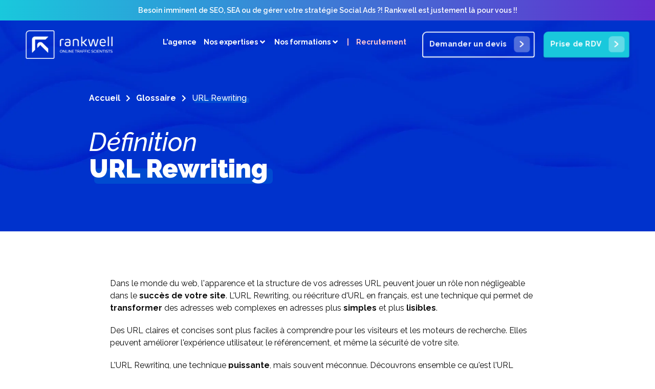

--- FILE ---
content_type: text/html; charset=UTF-8
request_url: https://www.rankwell.agency/glossaire/url-rewriting/
body_size: 91864
content:
<!doctype html> <html lang="fr-FR"> <head><script>if(navigator.userAgent.match(/MSIE|Internet Explorer/i)||navigator.userAgent.match(/Trident\/7\..*?rv:11/i)){let e=document.location.href;if(!e.match(/[?&]nonitro/)){if(e.indexOf("?")==-1){if(e.indexOf("#")==-1){document.location.href=e+"?nonitro=1"}else{document.location.href=e.replace("#","?nonitro=1#")}}else{if(e.indexOf("#")==-1){document.location.href=e+"&nonitro=1"}else{document.location.href=e.replace("#","&nonitro=1#")}}}}</script><link rel="preconnect" href="https://www.rankwell.agency" /><link rel="preconnect" href="https://www.google.com" /><link rel="preconnect" href="https://cdn-hkehp.nitrocdn.com" /><meta charset="UTF-8" /><meta name="naver-site-verification" content="44cc42925ab4de0987285d699c2752e71a2a3f2e" /><meta name="viewport" content="width=device-width, initial-scale=1" /><meta name='robots' content='index, follow, max-image-preview:large, max-snippet:-1, max-video-preview:-1' /><title>URL Rewriting - Rankwell URL Rewriting | Rankwell</title><meta name="description" content="URL Rewriting - Glossaire | Familiarisez-vous avec le lexique du référencement naturel et payant | Rankwell Comment end" /><meta property="og:locale" content="fr_FR" /><meta property="og:type" content="article" /><meta property="og:title" content="URL Rewriting - Rankwell URL Rewriting | Rankwell" /><meta property="og:description" content="URL Rewriting - Glossaire | Familiarisez-vous avec le lexique du référencement naturel et payant | Rankwell Comment end" /><meta property="og:url" content="https://www.rankwell.agency/glossaire/url-rewriting/" /><meta property="og:site_name" content="Rankwell" /><meta property="article:modified_time" content="2024-08-14T12:29:58+00:00" /><meta name="twitter:card" content="summary_large_image" /><meta name="twitter:label1" content="Durée de lecture estimée" /><meta name="twitter:data1" content="4 minutes" /><meta name="generator" content="WordPress 6.4.3" /><meta name="msapplication-TileColor" content="#da532c" /><meta name="msapplication-config" content="/wp-content/uploads/fbrfg/browserconfig.xml?v=3" /><meta name="theme-color" content="#ffffff" /><meta name="generator" content="Elementor 3.17.3; features: e_dom_optimization, e_optimized_assets_loading, e_optimized_css_loading; settings: css_print_method-external, google_font-enabled, font_display-auto" /><meta name="msapplication-TileImage" content="https://www.rankwell.agency/wp-content/uploads/2023/03/cropped-Favicon-rankwell-v1-1-270x270.png" /><meta name="generator" content="NitroPack" /><script>var NPSH,NitroScrollHelper;NPSH=NitroScrollHelper=function(){let e=null;const o=window.sessionStorage.getItem("nitroScrollPos");function t(){let e=JSON.parse(window.sessionStorage.getItem("nitroScrollPos"))||{};if(typeof e!=="object"){e={}}e[document.URL]=window.scrollY;window.sessionStorage.setItem("nitroScrollPos",JSON.stringify(e))}window.addEventListener("scroll",function(){if(e!==null){clearTimeout(e)}e=setTimeout(t,200)},{passive:true});let r={};r.getScrollPos=()=>{if(!o){return 0}const e=JSON.parse(o);return e[document.URL]||0};r.isScrolled=()=>{return r.getScrollPos()>document.documentElement.clientHeight*.5};return r}();</script><script>(function(){var a=false;var e=document.documentElement.classList;var i=navigator.userAgent.toLowerCase();var n=["android","iphone","ipad"];var r=n.length;var o;var d=null;for(var t=0;t<r;t++){o=n[t];if(i.indexOf(o)>-1)d=o;if(e.contains(o)){a=true;e.remove(o)}}if(a&&d){e.add(d);if(d=="iphone"||d=="ipad"){e.add("ios")}}})();</script><script type="text/worker" id="nitro-web-worker">var preloadRequests=0;var remainingCount={};var baseURI="";self.onmessage=function(e){switch(e.data.cmd){case"RESOURCE_PRELOAD":var o=e.data.requestId;remainingCount[o]=0;e.data.resources.forEach(function(e){preload(e,function(o){return function(){console.log(o+" DONE: "+e);if(--remainingCount[o]==0){self.postMessage({cmd:"RESOURCE_PRELOAD",requestId:o})}}}(o));remainingCount[o]++});break;case"SET_BASEURI":baseURI=e.data.uri;break}};async function preload(e,o){if(typeof URL!=="undefined"&&baseURI){try{var a=new URL(e,baseURI);e=a.href}catch(e){console.log("Worker error: "+e.message)}}console.log("Preloading "+e);try{var n=new Request(e,{mode:"no-cors",redirect:"follow"});await fetch(n);o()}catch(a){console.log(a);var r=new XMLHttpRequest;r.responseType="blob";r.onload=o;r.onerror=o;r.open("GET",e,true);r.send()}}</script><script id="nprl">(()=>{if(window.NPRL!=undefined)return;(function(e){var t=e.prototype;t.after||(t.after=function(){var e,t=arguments,n=t.length,r=0,i=this,o=i.parentNode,a=Node,c=String,u=document;if(o!==null){while(r<n){(e=t[r])instanceof a?(i=i.nextSibling)!==null?o.insertBefore(e,i):o.appendChild(e):o.appendChild(u.createTextNode(c(e)));++r}}})})(Element);var e,t;e=t=function(){var t=false;var r=window.URL||window.webkitURL;var i=true;var o=true;var a=2;var c=null;var u=null;var d=true;var s=window.nitroGtmExcludes!=undefined;var l=s?JSON.parse(atob(window.nitroGtmExcludes)).map(e=>new RegExp(e)):[];var f;var m;var v=null;var p=null;var g=null;var h={touch:["touchmove","touchend"],default:["mousemove","click","keydown","wheel"]};var E=true;var y=[];var w=false;var b=[];var S=0;var N=0;var L=false;var T=0;var R=null;var O=false;var A=false;var C=false;var P=[];var I=[];var M=[];var k=[];var x=false;var _={};var j=new Map;var B="noModule"in HTMLScriptElement.prototype;var q=requestAnimationFrame||mozRequestAnimationFrame||webkitRequestAnimationFrame||msRequestAnimationFrame;const D="gtm.js?id=";function H(e,t){if(!_[e]){_[e]=[]}_[e].push(t)}function U(e,t){if(_[e]){var n=0,r=_[e];for(var n=0;n<r.length;n++){r[n].call(this,t)}}}function Y(){(function(e,t){var r=null;var i=function(e){r(e)};var o=null;var a={};var c=null;var u=null;var d=0;e.addEventListener(t,function(r){if(["load","DOMContentLoaded"].indexOf(t)!=-1){if(u){Q(function(){e.triggerNitroEvent(t)})}c=true}else if(t=="readystatechange"){d++;n.ogReadyState=d==1?"interactive":"complete";if(u&&u>=d){n.documentReadyState=n.ogReadyState;Q(function(){e.triggerNitroEvent(t)})}}});e.addEventListener(t+"Nitro",function(e){if(["load","DOMContentLoaded"].indexOf(t)!=-1){if(!c){e.preventDefault();e.stopImmediatePropagation()}else{}u=true}else if(t=="readystatechange"){u=n.documentReadyState=="interactive"?1:2;if(d<u){e.preventDefault();e.stopImmediatePropagation()}}});switch(t){case"load":o="onload";break;case"readystatechange":o="onreadystatechange";break;case"pageshow":o="onpageshow";break;default:o=null;break}if(o){Object.defineProperty(e,o,{get:function(){return r},set:function(n){if(typeof n!=="function"){r=null;e.removeEventListener(t+"Nitro",i)}else{if(!r){e.addEventListener(t+"Nitro",i)}r=n}}})}Object.defineProperty(e,"addEventListener"+t,{value:function(r){if(r!=t||!n.startedScriptLoading||document.currentScript&&document.currentScript.hasAttribute("nitro-exclude")){}else{arguments[0]+="Nitro"}e.ogAddEventListener.apply(e,arguments);a[arguments[1]]=arguments[0]}});Object.defineProperty(e,"removeEventListener"+t,{value:function(t){var n=a[arguments[1]];arguments[0]=n;e.ogRemoveEventListener.apply(e,arguments)}});Object.defineProperty(e,"triggerNitroEvent"+t,{value:function(t,n){n=n||e;var r=new Event(t+"Nitro",{bubbles:true});r.isNitroPack=true;Object.defineProperty(r,"type",{get:function(){return t},set:function(){}});Object.defineProperty(r,"target",{get:function(){return n},set:function(){}});e.dispatchEvent(r)}});if(typeof e.triggerNitroEvent==="undefined"){(function(){var t=e.addEventListener;var n=e.removeEventListener;Object.defineProperty(e,"ogAddEventListener",{value:t});Object.defineProperty(e,"ogRemoveEventListener",{value:n});Object.defineProperty(e,"addEventListener",{value:function(n){var r="addEventListener"+n;if(typeof e[r]!=="undefined"){e[r].apply(e,arguments)}else{t.apply(e,arguments)}},writable:true});Object.defineProperty(e,"removeEventListener",{value:function(t){var r="removeEventListener"+t;if(typeof e[r]!=="undefined"){e[r].apply(e,arguments)}else{n.apply(e,arguments)}}});Object.defineProperty(e,"triggerNitroEvent",{value:function(t,n){var r="triggerNitroEvent"+t;if(typeof e[r]!=="undefined"){e[r].apply(e,arguments)}}})})()}}).apply(null,arguments)}Y(window,"load");Y(window,"pageshow");Y(window,"DOMContentLoaded");Y(document,"DOMContentLoaded");Y(document,"readystatechange");try{var F=new Worker(r.createObjectURL(new Blob([document.getElementById("nitro-web-worker").textContent],{type:"text/javascript"})))}catch(e){var F=new Worker("data:text/javascript;base64,"+btoa(document.getElementById("nitro-web-worker").textContent))}F.onmessage=function(e){if(e.data.cmd=="RESOURCE_PRELOAD"){U(e.data.requestId,e)}};if(typeof document.baseURI!=="undefined"){F.postMessage({cmd:"SET_BASEURI",uri:document.baseURI})}var G=function(e){if(--S==0){Q(K)}};var W=function(e){e.target.removeEventListener("load",W);e.target.removeEventListener("error",W);e.target.removeEventListener("nitroTimeout",W);if(e.type!="nitroTimeout"){clearTimeout(e.target.nitroTimeout)}if(--N==0&&S==0){Q(J)}};var X=function(e){var t=e.textContent;try{var n=r.createObjectURL(new Blob([t.replace(/^(?:<!--)?(.*?)(?:-->)?$/gm,"$1")],{type:"text/javascript"}))}catch(e){var n="data:text/javascript;base64,"+btoa(t.replace(/^(?:<!--)?(.*?)(?:-->)?$/gm,"$1"))}return n};var K=function(){n.documentReadyState="interactive";document.triggerNitroEvent("readystatechange");document.triggerNitroEvent("DOMContentLoaded");if(window.pageYOffset||window.pageXOffset){window.dispatchEvent(new Event("scroll"))}A=true;Q(function(){if(N==0){Q(J)}Q($)})};var J=function(){if(!A||O)return;O=true;R.disconnect();en();n.documentReadyState="complete";document.triggerNitroEvent("readystatechange");window.triggerNitroEvent("load",document);window.triggerNitroEvent("pageshow",document);if(window.pageYOffset||window.pageXOffset||location.hash){let e=typeof history.scrollRestoration!=="undefined"&&history.scrollRestoration=="auto";if(e&&typeof NPSH!=="undefined"&&NPSH.getScrollPos()>0&&window.pageYOffset>document.documentElement.clientHeight*.5){window.scrollTo(0,NPSH.getScrollPos())}else if(location.hash){try{let e=document.querySelector(location.hash);if(e){e.scrollIntoView()}}catch(e){}}}var e=null;if(a==1){e=eo}else{e=eu}Q(e)};var Q=function(e){setTimeout(e,0)};var V=function(e){if(e.type=="touchend"||e.type=="click"){g=e}};var $=function(){if(d&&g){setTimeout(function(e){return function(){var t=function(e,t,n){var r=new Event(e,{bubbles:true,cancelable:true});if(e=="click"){r.clientX=t;r.clientY=n}else{r.touches=[{clientX:t,clientY:n}]}return r};var n;if(e.type=="touchend"){var r=e.changedTouches[0];n=document.elementFromPoint(r.clientX,r.clientY);n.dispatchEvent(t("touchstart"),r.clientX,r.clientY);n.dispatchEvent(t("touchend"),r.clientX,r.clientY);n.dispatchEvent(t("click"),r.clientX,r.clientY)}else if(e.type=="click"){n=document.elementFromPoint(e.clientX,e.clientY);n.dispatchEvent(t("click"),e.clientX,e.clientY)}}}(g),150);g=null}};var z=function(e){if(e.tagName=="SCRIPT"&&!e.hasAttribute("data-nitro-for-id")&&!e.hasAttribute("nitro-document-write")||e.tagName=="IMG"&&(e.hasAttribute("src")||e.hasAttribute("srcset"))||e.tagName=="IFRAME"&&e.hasAttribute("src")||e.tagName=="LINK"&&e.hasAttribute("href")&&e.hasAttribute("rel")&&e.getAttribute("rel")=="stylesheet"){if(e.tagName==="IFRAME"&&e.src.indexOf("about:blank")>-1){return}var t="";switch(e.tagName){case"LINK":t=e.href;break;case"IMG":if(k.indexOf(e)>-1)return;t=e.srcset||e.src;break;default:t=e.src;break}var n=e.getAttribute("type");if(!t&&e.tagName!=="SCRIPT")return;if((e.tagName=="IMG"||e.tagName=="LINK")&&(t.indexOf("data:")===0||t.indexOf("blob:")===0))return;if(e.tagName=="SCRIPT"&&n&&n!=="text/javascript"&&n!=="application/javascript"){if(n!=="module"||!B)return}if(e.tagName==="SCRIPT"){if(k.indexOf(e)>-1)return;if(e.noModule&&B){return}let t=null;if(document.currentScript){if(document.currentScript.src&&document.currentScript.src.indexOf(D)>-1){t=document.currentScript}if(document.currentScript.hasAttribute("data-nitro-gtm-id")){e.setAttribute("data-nitro-gtm-id",document.currentScript.getAttribute("data-nitro-gtm-id"))}}else if(window.nitroCurrentScript){if(window.nitroCurrentScript.src&&window.nitroCurrentScript.src.indexOf(D)>-1){t=window.nitroCurrentScript}}if(t&&s){let n=false;for(const t of l){n=e.src?t.test(e.src):t.test(e.textContent);if(n){break}}if(!n){e.type="text/googletagmanagerscript";let n=t.hasAttribute("data-nitro-gtm-id")?t.getAttribute("data-nitro-gtm-id"):t.id;if(!j.has(n)){j.set(n,[])}let r=j.get(n);r.push(e);return}}if(!e.src){if(e.textContent.length>0){e.textContent+="\n;if(document.currentScript.nitroTimeout) {clearTimeout(document.currentScript.nitroTimeout);}; setTimeout(function() { this.dispatchEvent(new Event('load')); }.bind(document.currentScript), 0);"}else{return}}else{}k.push(e)}if(!e.hasOwnProperty("nitroTimeout")){N++;e.addEventListener("load",W,true);e.addEventListener("error",W,true);e.addEventListener("nitroTimeout",W,true);e.nitroTimeout=setTimeout(function(){console.log("Resource timed out",e);e.dispatchEvent(new Event("nitroTimeout"))},5e3)}}};var Z=function(e){if(e.hasOwnProperty("nitroTimeout")&&e.nitroTimeout){clearTimeout(e.nitroTimeout);e.nitroTimeout=null;e.dispatchEvent(new Event("nitroTimeout"))}};document.documentElement.addEventListener("load",function(e){if(e.target.tagName=="SCRIPT"||e.target.tagName=="IMG"){k.push(e.target)}},true);document.documentElement.addEventListener("error",function(e){if(e.target.tagName=="SCRIPT"||e.target.tagName=="IMG"){k.push(e.target)}},true);var ee=["appendChild","replaceChild","insertBefore","prepend","append","before","after","replaceWith","insertAdjacentElement"];var et=function(){if(s){window._nitro_setTimeout=window.setTimeout;window.setTimeout=function(e,t,...n){let r=document.currentScript||window.nitroCurrentScript;if(!r||r.src&&r.src.indexOf(D)==-1){return window._nitro_setTimeout.call(window,e,t,...n)}return window._nitro_setTimeout.call(window,function(e,t){return function(...n){window.nitroCurrentScript=e;t(...n)}}(r,e),t,...n)}}ee.forEach(function(e){HTMLElement.prototype["og"+e]=HTMLElement.prototype[e];HTMLElement.prototype[e]=function(...t){if(this.parentNode||this===document.documentElement){switch(e){case"replaceChild":case"insertBefore":t.pop();break;case"insertAdjacentElement":t.shift();break}t.forEach(function(e){if(!e)return;if(e.tagName=="SCRIPT"){z(e)}else{if(e.children&&e.children.length>0){e.querySelectorAll("script").forEach(z)}}})}return this["og"+e].apply(this,arguments)}})};var en=function(){if(s&&typeof window._nitro_setTimeout==="function"){window.setTimeout=window._nitro_setTimeout}ee.forEach(function(e){HTMLElement.prototype[e]=HTMLElement.prototype["og"+e]})};var er=async function(){if(o){ef(f);ef(V);if(v){clearTimeout(v);v=null}}if(T===1){L=true;return}else if(T===0){T=-1}n.startedScriptLoading=true;Object.defineProperty(document,"readyState",{get:function(){return n.documentReadyState},set:function(){}});var e=document.documentElement;var t={attributes:true,attributeFilter:["src"],childList:true,subtree:true};R=new MutationObserver(function(e,t){e.forEach(function(e){if(e.type=="childList"&&e.addedNodes.length>0){e.addedNodes.forEach(function(e){if(!document.documentElement.contains(e)){return}if(e.tagName=="IMG"||e.tagName=="IFRAME"||e.tagName=="LINK"){z(e)}})}if(e.type=="childList"&&e.removedNodes.length>0){e.removedNodes.forEach(function(e){if(e.tagName=="IFRAME"||e.tagName=="LINK"){Z(e)}})}if(e.type=="attributes"){var t=e.target;if(!document.documentElement.contains(t)){return}if(t.tagName=="IFRAME"||t.tagName=="LINK"||t.tagName=="IMG"||t.tagName=="SCRIPT"){z(t)}}})});R.observe(e,t);if(!s){et()}await Promise.all(P);var r=b.shift();var i=null;var a=false;while(r){var c;var u=JSON.parse(atob(r.meta));var d=u.delay;if(r.type=="inline"){var l=document.getElementById(r.id);if(l){l.remove()}else{r=b.shift();continue}c=X(l);if(c===false){r=b.shift();continue}}else{c=r.src}if(!a&&r.type!="inline"&&(typeof u.attributes.async!="undefined"||typeof u.attributes.defer!="undefined")){if(i===null){i=r}else if(i===r){a=true}if(!a){b.push(r);r=b.shift();continue}}var m=document.createElement("script");m.src=c;m.setAttribute("data-nitro-for-id",r.id);for(var p in u.attributes){try{if(u.attributes[p]===false){m.setAttribute(p,"")}else{m.setAttribute(p,u.attributes[p])}}catch(e){console.log("Error while setting script attribute",m,e)}}m.async=false;if(u.canonicalLink!=""&&Object.getOwnPropertyDescriptor(m,"src")?.configurable!==false){(e=>{Object.defineProperty(m,"src",{get:function(){return e.canonicalLink},set:function(){}})})(u)}if(d){setTimeout((function(e,t){var n=document.querySelector("[data-nitro-marker-id='"+t+"']");if(n){n.after(e)}else{document.head.appendChild(e)}}).bind(null,m,r.id),d)}else{m.addEventListener("load",G);m.addEventListener("error",G);if(!m.noModule||!B){S++}var g=document.querySelector("[data-nitro-marker-id='"+r.id+"']");if(g){Q(function(e,t){return function(){e.after(t)}}(g,m))}else{Q(function(e){return function(){document.head.appendChild(e)}}(m))}}r=b.shift()}};var ei=function(){var e=document.getElementById("nitro-deferred-styles");var t=document.createElement("div");t.innerHTML=e.textContent;return t};var eo=async function(e){isPreload=e&&e.type=="NitroPreload";if(!isPreload){T=-1;E=false;if(o){ef(f);ef(V);if(v){clearTimeout(v);v=null}}}if(w===false){var t=ei();let e=t.querySelectorAll('style,link[rel="stylesheet"]');w=e.length;if(w){let e=document.getElementById("nitro-deferred-styles-marker");e.replaceWith.apply(e,t.childNodes)}else if(isPreload){Q(ed)}else{es()}}else if(w===0&&!isPreload){es()}};var ea=function(){var e=ei();var t=e.childNodes;var n;var r=[];for(var i=0;i<t.length;i++){n=t[i];if(n.href){r.push(n.href)}}var o="css-preload";H(o,function(e){eo(new Event("NitroPreload"))});if(r.length){F.postMessage({cmd:"RESOURCE_PRELOAD",resources:r,requestId:o})}else{Q(function(){U(o)})}};var ec=function(){if(T===-1)return;T=1;var e=[];var t,n;for(var r=0;r<b.length;r++){t=b[r];if(t.type!="inline"){if(t.src){n=JSON.parse(atob(t.meta));if(n.delay)continue;if(n.attributes.type&&n.attributes.type=="module"&&!B)continue;e.push(t.src)}}}if(e.length){var i="js-preload";H(i,function(e){T=2;if(L){Q(er)}});F.postMessage({cmd:"RESOURCE_PRELOAD",resources:e,requestId:i})}};var eu=function(){while(I.length){style=I.shift();if(style.hasAttribute("nitropack-onload")){style.setAttribute("onload",style.getAttribute("nitropack-onload"));Q(function(e){return function(){e.dispatchEvent(new Event("load"))}}(style))}}while(M.length){style=M.shift();if(style.hasAttribute("nitropack-onerror")){style.setAttribute("onerror",style.getAttribute("nitropack-onerror"));Q(function(e){return function(){e.dispatchEvent(new Event("error"))}}(style))}}};var ed=function(){if(!x){if(i){Q(function(){var e=document.getElementById("nitro-critical-css");if(e){e.remove()}})}x=true;onStylesLoadEvent=new Event("NitroStylesLoaded");onStylesLoadEvent.isNitroPack=true;window.dispatchEvent(onStylesLoadEvent)}};var es=function(){if(a==2){Q(er)}else{eu()}};var el=function(e){m.forEach(function(t){document.addEventListener(t,e,true)})};var ef=function(e){m.forEach(function(t){document.removeEventListener(t,e,true)})};if(s){et()}return{setAutoRemoveCriticalCss:function(e){i=e},registerScript:function(e,t,n){b.push({type:"remote",src:e,id:t,meta:n})},registerInlineScript:function(e,t){b.push({type:"inline",id:e,meta:t})},registerStyle:function(e,t,n){y.push({href:e,rel:t,media:n})},onLoadStyle:function(e){I.push(e);if(w!==false&&--w==0){Q(ed);if(E){E=false}else{es()}}},onErrorStyle:function(e){M.push(e);if(w!==false&&--w==0){Q(ed);if(E){E=false}else{es()}}},loadJs:function(e,t){if(!e.src){var n=X(e);if(n!==false){e.src=n;e.textContent=""}}if(t){Q(function(e,t){return function(){e.after(t)}}(t,e))}else{Q(function(e){return function(){document.head.appendChild(e)}}(e))}},loadQueuedResources:async function(){window.dispatchEvent(new Event("NitroBootStart"));if(p){clearTimeout(p);p=null}window.removeEventListener("load",e.loadQueuedResources);f=a==1?er:eo;if(!o||g){Q(f)}else{if(navigator.userAgent.indexOf(" Edge/")==-1){ea();H("css-preload",ec)}el(f);if(u){if(c){v=setTimeout(f,c)}}else{}}},fontPreload:function(e){var t="critical-fonts";H(t,function(e){document.getElementById("nitro-critical-fonts").type="text/css"});F.postMessage({cmd:"RESOURCE_PRELOAD",resources:e,requestId:t})},boot:function(){if(t)return;t=true;C=typeof NPSH!=="undefined"&&NPSH.isScrolled();let n=document.prerendering;if(location.hash||C||n){o=false}m=h.default.concat(h.touch);p=setTimeout(e.loadQueuedResources,1500);el(V);if(C){e.loadQueuedResources()}else{window.addEventListener("load",e.loadQueuedResources)}},addPrerequisite:function(e){P.push(e)},getTagManagerNodes:function(e){if(!e)return j;return j.get(e)??[]}}}();var n,r;n=r=function(){var t=document.write;return{documentWrite:function(n,r){if(n&&n.hasAttribute("nitro-exclude")){return t.call(document,r)}var i=null;if(n.documentWriteContainer){i=n.documentWriteContainer}else{i=document.createElement("span");n.documentWriteContainer=i}var o=null;if(n){if(n.hasAttribute("data-nitro-for-id")){o=document.querySelector('template[data-nitro-marker-id="'+n.getAttribute("data-nitro-for-id")+'"]')}else{o=n}}i.innerHTML+=r;i.querySelectorAll("script").forEach(function(e){e.setAttribute("nitro-document-write","")});if(!i.parentNode){if(o){o.parentNode.insertBefore(i,o)}else{document.body.appendChild(i)}}var a=document.createElement("span");a.innerHTML=r;var c=a.querySelectorAll("script");if(c.length){c.forEach(function(t){var n=t.getAttributeNames();var r=document.createElement("script");n.forEach(function(e){r.setAttribute(e,t.getAttribute(e))});r.async=false;if(!t.src&&t.textContent){r.textContent=t.textContent}e.loadJs(r,o)})}},TrustLogo:function(e,t){var n=document.getElementById(e);var r=document.createElement("img");r.src=t;n.parentNode.insertBefore(r,n)},documentReadyState:"loading",ogReadyState:document.readyState,startedScriptLoading:false,loadScriptDelayed:function(e,t){setTimeout(function(){var t=document.createElement("script");t.src=e;document.head.appendChild(t)},t)}}}();document.write=function(e){n.documentWrite(document.currentScript,e)};document.writeln=function(e){n.documentWrite(document.currentScript,e+"\n")};window.NPRL=e;window.NitroResourceLoader=t;window.NPh=n;window.NitroPackHelper=r})();</script><template id="nitro-deferred-styles-marker"></template><style id="nitro-fonts">@font-face{font-family:"Raleway";font-style:italic;font-weight:100;src:url("https://fonts.gstatic.com/s/raleway/v37/1Ptsg8zYS_SKggPNyCg4QIFqL_KWxWMT.woff2") format("woff2");unicode-range:U+0460-052F,U+1C80-1C8A,U+20B4,U+2DE0-2DFF,U+A640-A69F,U+FE2E-FE2F;font-display:swap}@font-face{font-family:"Raleway";font-style:italic;font-weight:100;src:url("https://fonts.gstatic.com/s/raleway/v37/1Ptsg8zYS_SKggPNyCg4SYFqL_KWxWMT.woff2") format("woff2");unicode-range:U+0301,U+0400-045F,U+0490-0491,U+04B0-04B1,U+2116;font-display:swap}@font-face{font-family:"Raleway";font-style:italic;font-weight:100;src:url("https://fonts.gstatic.com/s/raleway/v37/1Ptsg8zYS_SKggPNyCg4QoFqL_KWxWMT.woff2") format("woff2");unicode-range:U+0102-0103,U+0110-0111,U+0128-0129,U+0168-0169,U+01A0-01A1,U+01AF-01B0,U+0300-0301,U+0303-0304,U+0308-0309,U+0323,U+0329,U+1EA0-1EF9,U+20AB;font-display:swap}@font-face{font-family:"Raleway";font-style:italic;font-weight:100;src:url("https://fonts.gstatic.com/s/raleway/v37/1Ptsg8zYS_SKggPNyCg4Q4FqL_KWxWMT.woff2") format("woff2");unicode-range:U+0100-02BA,U+02BD-02C5,U+02C7-02CC,U+02CE-02D7,U+02DD-02FF,U+0304,U+0308,U+0329,U+1D00-1DBF,U+1E00-1E9F,U+1EF2-1EFF,U+2020,U+20A0-20AB,U+20AD-20C0,U+2113,U+2C60-2C7F,U+A720-A7FF;font-display:swap}@font-face{font-family:"Raleway";font-style:italic;font-weight:100;src:url("https://fonts.gstatic.com/s/raleway/v37/1Ptsg8zYS_SKggPNyCg4TYFqL_KWxQ.woff2") format("woff2");unicode-range:U+0000-00FF,U+0131,U+0152-0153,U+02BB-02BC,U+02C6,U+02DA,U+02DC,U+0304,U+0308,U+0329,U+2000-206F,U+20AC,U+2122,U+2191,U+2193,U+2212,U+2215,U+FEFF,U+FFFD;font-display:swap}@font-face{font-family:"Raleway";font-style:italic;font-weight:200;src:url("https://fonts.gstatic.com/s/raleway/v37/1Ptsg8zYS_SKggPNyCg4QIFqL_KWxWMT.woff2") format("woff2");unicode-range:U+0460-052F,U+1C80-1C8A,U+20B4,U+2DE0-2DFF,U+A640-A69F,U+FE2E-FE2F;font-display:swap}@font-face{font-family:"Raleway";font-style:italic;font-weight:200;src:url("https://fonts.gstatic.com/s/raleway/v37/1Ptsg8zYS_SKggPNyCg4SYFqL_KWxWMT.woff2") format("woff2");unicode-range:U+0301,U+0400-045F,U+0490-0491,U+04B0-04B1,U+2116;font-display:swap}@font-face{font-family:"Raleway";font-style:italic;font-weight:200;src:url("https://fonts.gstatic.com/s/raleway/v37/1Ptsg8zYS_SKggPNyCg4QoFqL_KWxWMT.woff2") format("woff2");unicode-range:U+0102-0103,U+0110-0111,U+0128-0129,U+0168-0169,U+01A0-01A1,U+01AF-01B0,U+0300-0301,U+0303-0304,U+0308-0309,U+0323,U+0329,U+1EA0-1EF9,U+20AB;font-display:swap}@font-face{font-family:"Raleway";font-style:italic;font-weight:200;src:url("https://fonts.gstatic.com/s/raleway/v37/1Ptsg8zYS_SKggPNyCg4Q4FqL_KWxWMT.woff2") format("woff2");unicode-range:U+0100-02BA,U+02BD-02C5,U+02C7-02CC,U+02CE-02D7,U+02DD-02FF,U+0304,U+0308,U+0329,U+1D00-1DBF,U+1E00-1E9F,U+1EF2-1EFF,U+2020,U+20A0-20AB,U+20AD-20C0,U+2113,U+2C60-2C7F,U+A720-A7FF;font-display:swap}@font-face{font-family:"Raleway";font-style:italic;font-weight:200;src:url("https://fonts.gstatic.com/s/raleway/v37/1Ptsg8zYS_SKggPNyCg4TYFqL_KWxQ.woff2") format("woff2");unicode-range:U+0000-00FF,U+0131,U+0152-0153,U+02BB-02BC,U+02C6,U+02DA,U+02DC,U+0304,U+0308,U+0329,U+2000-206F,U+20AC,U+2122,U+2191,U+2193,U+2212,U+2215,U+FEFF,U+FFFD;font-display:swap}@font-face{font-family:"Raleway";font-style:italic;font-weight:300;src:url("https://fonts.gstatic.com/s/raleway/v37/1Ptsg8zYS_SKggPNyCg4QIFqL_KWxWMT.woff2") format("woff2");unicode-range:U+0460-052F,U+1C80-1C8A,U+20B4,U+2DE0-2DFF,U+A640-A69F,U+FE2E-FE2F;font-display:swap}@font-face{font-family:"Raleway";font-style:italic;font-weight:300;src:url("https://fonts.gstatic.com/s/raleway/v37/1Ptsg8zYS_SKggPNyCg4SYFqL_KWxWMT.woff2") format("woff2");unicode-range:U+0301,U+0400-045F,U+0490-0491,U+04B0-04B1,U+2116;font-display:swap}@font-face{font-family:"Raleway";font-style:italic;font-weight:300;src:url("https://fonts.gstatic.com/s/raleway/v37/1Ptsg8zYS_SKggPNyCg4QoFqL_KWxWMT.woff2") format("woff2");unicode-range:U+0102-0103,U+0110-0111,U+0128-0129,U+0168-0169,U+01A0-01A1,U+01AF-01B0,U+0300-0301,U+0303-0304,U+0308-0309,U+0323,U+0329,U+1EA0-1EF9,U+20AB;font-display:swap}@font-face{font-family:"Raleway";font-style:italic;font-weight:300;src:url("https://fonts.gstatic.com/s/raleway/v37/1Ptsg8zYS_SKggPNyCg4Q4FqL_KWxWMT.woff2") format("woff2");unicode-range:U+0100-02BA,U+02BD-02C5,U+02C7-02CC,U+02CE-02D7,U+02DD-02FF,U+0304,U+0308,U+0329,U+1D00-1DBF,U+1E00-1E9F,U+1EF2-1EFF,U+2020,U+20A0-20AB,U+20AD-20C0,U+2113,U+2C60-2C7F,U+A720-A7FF;font-display:swap}@font-face{font-family:"Raleway";font-style:italic;font-weight:300;src:url("https://fonts.gstatic.com/s/raleway/v37/1Ptsg8zYS_SKggPNyCg4TYFqL_KWxQ.woff2") format("woff2");unicode-range:U+0000-00FF,U+0131,U+0152-0153,U+02BB-02BC,U+02C6,U+02DA,U+02DC,U+0304,U+0308,U+0329,U+2000-206F,U+20AC,U+2122,U+2191,U+2193,U+2212,U+2215,U+FEFF,U+FFFD;font-display:swap}@font-face{font-family:"Raleway";font-style:italic;font-weight:400;src:url("https://fonts.gstatic.com/s/raleway/v37/1Ptsg8zYS_SKggPNyCg4QIFqL_KWxWMT.woff2") format("woff2");unicode-range:U+0460-052F,U+1C80-1C8A,U+20B4,U+2DE0-2DFF,U+A640-A69F,U+FE2E-FE2F;font-display:swap}@font-face{font-family:"Raleway";font-style:italic;font-weight:400;src:url("https://fonts.gstatic.com/s/raleway/v37/1Ptsg8zYS_SKggPNyCg4SYFqL_KWxWMT.woff2") format("woff2");unicode-range:U+0301,U+0400-045F,U+0490-0491,U+04B0-04B1,U+2116;font-display:swap}@font-face{font-family:"Raleway";font-style:italic;font-weight:400;src:url("https://fonts.gstatic.com/s/raleway/v37/1Ptsg8zYS_SKggPNyCg4QoFqL_KWxWMT.woff2") format("woff2");unicode-range:U+0102-0103,U+0110-0111,U+0128-0129,U+0168-0169,U+01A0-01A1,U+01AF-01B0,U+0300-0301,U+0303-0304,U+0308-0309,U+0323,U+0329,U+1EA0-1EF9,U+20AB;font-display:swap}@font-face{font-family:"Raleway";font-style:italic;font-weight:400;src:url("https://fonts.gstatic.com/s/raleway/v37/1Ptsg8zYS_SKggPNyCg4Q4FqL_KWxWMT.woff2") format("woff2");unicode-range:U+0100-02BA,U+02BD-02C5,U+02C7-02CC,U+02CE-02D7,U+02DD-02FF,U+0304,U+0308,U+0329,U+1D00-1DBF,U+1E00-1E9F,U+1EF2-1EFF,U+2020,U+20A0-20AB,U+20AD-20C0,U+2113,U+2C60-2C7F,U+A720-A7FF;font-display:swap}@font-face{font-family:"Raleway";font-style:italic;font-weight:400;src:url("https://fonts.gstatic.com/s/raleway/v37/1Ptsg8zYS_SKggPNyCg4TYFqL_KWxQ.woff2") format("woff2");unicode-range:U+0000-00FF,U+0131,U+0152-0153,U+02BB-02BC,U+02C6,U+02DA,U+02DC,U+0304,U+0308,U+0329,U+2000-206F,U+20AC,U+2122,U+2191,U+2193,U+2212,U+2215,U+FEFF,U+FFFD;font-display:swap}@font-face{font-family:"Raleway";font-style:italic;font-weight:500;src:url("https://fonts.gstatic.com/s/raleway/v37/1Ptsg8zYS_SKggPNyCg4QIFqL_KWxWMT.woff2") format("woff2");unicode-range:U+0460-052F,U+1C80-1C8A,U+20B4,U+2DE0-2DFF,U+A640-A69F,U+FE2E-FE2F;font-display:swap}@font-face{font-family:"Raleway";font-style:italic;font-weight:500;src:url("https://fonts.gstatic.com/s/raleway/v37/1Ptsg8zYS_SKggPNyCg4SYFqL_KWxWMT.woff2") format("woff2");unicode-range:U+0301,U+0400-045F,U+0490-0491,U+04B0-04B1,U+2116;font-display:swap}@font-face{font-family:"Raleway";font-style:italic;font-weight:500;src:url("https://fonts.gstatic.com/s/raleway/v37/1Ptsg8zYS_SKggPNyCg4QoFqL_KWxWMT.woff2") format("woff2");unicode-range:U+0102-0103,U+0110-0111,U+0128-0129,U+0168-0169,U+01A0-01A1,U+01AF-01B0,U+0300-0301,U+0303-0304,U+0308-0309,U+0323,U+0329,U+1EA0-1EF9,U+20AB;font-display:swap}@font-face{font-family:"Raleway";font-style:italic;font-weight:500;src:url("https://fonts.gstatic.com/s/raleway/v37/1Ptsg8zYS_SKggPNyCg4Q4FqL_KWxWMT.woff2") format("woff2");unicode-range:U+0100-02BA,U+02BD-02C5,U+02C7-02CC,U+02CE-02D7,U+02DD-02FF,U+0304,U+0308,U+0329,U+1D00-1DBF,U+1E00-1E9F,U+1EF2-1EFF,U+2020,U+20A0-20AB,U+20AD-20C0,U+2113,U+2C60-2C7F,U+A720-A7FF;font-display:swap}@font-face{font-family:"Raleway";font-style:italic;font-weight:500;src:url("https://fonts.gstatic.com/s/raleway/v37/1Ptsg8zYS_SKggPNyCg4TYFqL_KWxQ.woff2") format("woff2");unicode-range:U+0000-00FF,U+0131,U+0152-0153,U+02BB-02BC,U+02C6,U+02DA,U+02DC,U+0304,U+0308,U+0329,U+2000-206F,U+20AC,U+2122,U+2191,U+2193,U+2212,U+2215,U+FEFF,U+FFFD;font-display:swap}@font-face{font-family:"Raleway";font-style:italic;font-weight:600;src:url("https://fonts.gstatic.com/s/raleway/v37/1Ptsg8zYS_SKggPNyCg4QIFqL_KWxWMT.woff2") format("woff2");unicode-range:U+0460-052F,U+1C80-1C8A,U+20B4,U+2DE0-2DFF,U+A640-A69F,U+FE2E-FE2F;font-display:swap}@font-face{font-family:"Raleway";font-style:italic;font-weight:600;src:url("https://fonts.gstatic.com/s/raleway/v37/1Ptsg8zYS_SKggPNyCg4SYFqL_KWxWMT.woff2") format("woff2");unicode-range:U+0301,U+0400-045F,U+0490-0491,U+04B0-04B1,U+2116;font-display:swap}@font-face{font-family:"Raleway";font-style:italic;font-weight:600;src:url("https://fonts.gstatic.com/s/raleway/v37/1Ptsg8zYS_SKggPNyCg4QoFqL_KWxWMT.woff2") format("woff2");unicode-range:U+0102-0103,U+0110-0111,U+0128-0129,U+0168-0169,U+01A0-01A1,U+01AF-01B0,U+0300-0301,U+0303-0304,U+0308-0309,U+0323,U+0329,U+1EA0-1EF9,U+20AB;font-display:swap}@font-face{font-family:"Raleway";font-style:italic;font-weight:600;src:url("https://fonts.gstatic.com/s/raleway/v37/1Ptsg8zYS_SKggPNyCg4Q4FqL_KWxWMT.woff2") format("woff2");unicode-range:U+0100-02BA,U+02BD-02C5,U+02C7-02CC,U+02CE-02D7,U+02DD-02FF,U+0304,U+0308,U+0329,U+1D00-1DBF,U+1E00-1E9F,U+1EF2-1EFF,U+2020,U+20A0-20AB,U+20AD-20C0,U+2113,U+2C60-2C7F,U+A720-A7FF;font-display:swap}@font-face{font-family:"Raleway";font-style:italic;font-weight:600;src:url("https://fonts.gstatic.com/s/raleway/v37/1Ptsg8zYS_SKggPNyCg4TYFqL_KWxQ.woff2") format("woff2");unicode-range:U+0000-00FF,U+0131,U+0152-0153,U+02BB-02BC,U+02C6,U+02DA,U+02DC,U+0304,U+0308,U+0329,U+2000-206F,U+20AC,U+2122,U+2191,U+2193,U+2212,U+2215,U+FEFF,U+FFFD;font-display:swap}@font-face{font-family:"Raleway";font-style:italic;font-weight:700;src:url("https://fonts.gstatic.com/s/raleway/v37/1Ptsg8zYS_SKggPNyCg4QIFqL_KWxWMT.woff2") format("woff2");unicode-range:U+0460-052F,U+1C80-1C8A,U+20B4,U+2DE0-2DFF,U+A640-A69F,U+FE2E-FE2F;font-display:swap}@font-face{font-family:"Raleway";font-style:italic;font-weight:700;src:url("https://fonts.gstatic.com/s/raleway/v37/1Ptsg8zYS_SKggPNyCg4SYFqL_KWxWMT.woff2") format("woff2");unicode-range:U+0301,U+0400-045F,U+0490-0491,U+04B0-04B1,U+2116;font-display:swap}@font-face{font-family:"Raleway";font-style:italic;font-weight:700;src:url("https://fonts.gstatic.com/s/raleway/v37/1Ptsg8zYS_SKggPNyCg4QoFqL_KWxWMT.woff2") format("woff2");unicode-range:U+0102-0103,U+0110-0111,U+0128-0129,U+0168-0169,U+01A0-01A1,U+01AF-01B0,U+0300-0301,U+0303-0304,U+0308-0309,U+0323,U+0329,U+1EA0-1EF9,U+20AB;font-display:swap}@font-face{font-family:"Raleway";font-style:italic;font-weight:700;src:url("https://fonts.gstatic.com/s/raleway/v37/1Ptsg8zYS_SKggPNyCg4Q4FqL_KWxWMT.woff2") format("woff2");unicode-range:U+0100-02BA,U+02BD-02C5,U+02C7-02CC,U+02CE-02D7,U+02DD-02FF,U+0304,U+0308,U+0329,U+1D00-1DBF,U+1E00-1E9F,U+1EF2-1EFF,U+2020,U+20A0-20AB,U+20AD-20C0,U+2113,U+2C60-2C7F,U+A720-A7FF;font-display:swap}@font-face{font-family:"Raleway";font-style:italic;font-weight:700;src:url("https://fonts.gstatic.com/s/raleway/v37/1Ptsg8zYS_SKggPNyCg4TYFqL_KWxQ.woff2") format("woff2");unicode-range:U+0000-00FF,U+0131,U+0152-0153,U+02BB-02BC,U+02C6,U+02DA,U+02DC,U+0304,U+0308,U+0329,U+2000-206F,U+20AC,U+2122,U+2191,U+2193,U+2212,U+2215,U+FEFF,U+FFFD;font-display:swap}@font-face{font-family:"Raleway";font-style:italic;font-weight:800;src:url("https://fonts.gstatic.com/s/raleway/v37/1Ptsg8zYS_SKggPNyCg4QIFqL_KWxWMT.woff2") format("woff2");unicode-range:U+0460-052F,U+1C80-1C8A,U+20B4,U+2DE0-2DFF,U+A640-A69F,U+FE2E-FE2F;font-display:swap}@font-face{font-family:"Raleway";font-style:italic;font-weight:800;src:url("https://fonts.gstatic.com/s/raleway/v37/1Ptsg8zYS_SKggPNyCg4SYFqL_KWxWMT.woff2") format("woff2");unicode-range:U+0301,U+0400-045F,U+0490-0491,U+04B0-04B1,U+2116;font-display:swap}@font-face{font-family:"Raleway";font-style:italic;font-weight:800;src:url("https://fonts.gstatic.com/s/raleway/v37/1Ptsg8zYS_SKggPNyCg4QoFqL_KWxWMT.woff2") format("woff2");unicode-range:U+0102-0103,U+0110-0111,U+0128-0129,U+0168-0169,U+01A0-01A1,U+01AF-01B0,U+0300-0301,U+0303-0304,U+0308-0309,U+0323,U+0329,U+1EA0-1EF9,U+20AB;font-display:swap}@font-face{font-family:"Raleway";font-style:italic;font-weight:800;src:url("https://fonts.gstatic.com/s/raleway/v37/1Ptsg8zYS_SKggPNyCg4Q4FqL_KWxWMT.woff2") format("woff2");unicode-range:U+0100-02BA,U+02BD-02C5,U+02C7-02CC,U+02CE-02D7,U+02DD-02FF,U+0304,U+0308,U+0329,U+1D00-1DBF,U+1E00-1E9F,U+1EF2-1EFF,U+2020,U+20A0-20AB,U+20AD-20C0,U+2113,U+2C60-2C7F,U+A720-A7FF;font-display:swap}@font-face{font-family:"Raleway";font-style:italic;font-weight:800;src:url("https://fonts.gstatic.com/s/raleway/v37/1Ptsg8zYS_SKggPNyCg4TYFqL_KWxQ.woff2") format("woff2");unicode-range:U+0000-00FF,U+0131,U+0152-0153,U+02BB-02BC,U+02C6,U+02DA,U+02DC,U+0304,U+0308,U+0329,U+2000-206F,U+20AC,U+2122,U+2191,U+2193,U+2212,U+2215,U+FEFF,U+FFFD;font-display:swap}@font-face{font-family:"Raleway";font-style:italic;font-weight:900;src:url("https://fonts.gstatic.com/s/raleway/v37/1Ptsg8zYS_SKggPNyCg4QIFqL_KWxWMT.woff2") format("woff2");unicode-range:U+0460-052F,U+1C80-1C8A,U+20B4,U+2DE0-2DFF,U+A640-A69F,U+FE2E-FE2F;font-display:swap}@font-face{font-family:"Raleway";font-style:italic;font-weight:900;src:url("https://fonts.gstatic.com/s/raleway/v37/1Ptsg8zYS_SKggPNyCg4SYFqL_KWxWMT.woff2") format("woff2");unicode-range:U+0301,U+0400-045F,U+0490-0491,U+04B0-04B1,U+2116;font-display:swap}@font-face{font-family:"Raleway";font-style:italic;font-weight:900;src:url("https://fonts.gstatic.com/s/raleway/v37/1Ptsg8zYS_SKggPNyCg4QoFqL_KWxWMT.woff2") format("woff2");unicode-range:U+0102-0103,U+0110-0111,U+0128-0129,U+0168-0169,U+01A0-01A1,U+01AF-01B0,U+0300-0301,U+0303-0304,U+0308-0309,U+0323,U+0329,U+1EA0-1EF9,U+20AB;font-display:swap}@font-face{font-family:"Raleway";font-style:italic;font-weight:900;src:url("https://fonts.gstatic.com/s/raleway/v37/1Ptsg8zYS_SKggPNyCg4Q4FqL_KWxWMT.woff2") format("woff2");unicode-range:U+0100-02BA,U+02BD-02C5,U+02C7-02CC,U+02CE-02D7,U+02DD-02FF,U+0304,U+0308,U+0329,U+1D00-1DBF,U+1E00-1E9F,U+1EF2-1EFF,U+2020,U+20A0-20AB,U+20AD-20C0,U+2113,U+2C60-2C7F,U+A720-A7FF;font-display:swap}@font-face{font-family:"Raleway";font-style:italic;font-weight:900;src:url("https://fonts.gstatic.com/s/raleway/v37/1Ptsg8zYS_SKggPNyCg4TYFqL_KWxQ.woff2") format("woff2");unicode-range:U+0000-00FF,U+0131,U+0152-0153,U+02BB-02BC,U+02C6,U+02DA,U+02DC,U+0304,U+0308,U+0329,U+2000-206F,U+20AC,U+2122,U+2191,U+2193,U+2212,U+2215,U+FEFF,U+FFFD;font-display:swap}@font-face{font-family:"Raleway";font-style:normal;font-weight:100;src:url("https://fonts.gstatic.com/s/raleway/v37/1Ptug8zYS_SKggPNyCAIT4ttDfCmxA.woff2") format("woff2");unicode-range:U+0460-052F,U+1C80-1C8A,U+20B4,U+2DE0-2DFF,U+A640-A69F,U+FE2E-FE2F;font-display:swap}@font-face{font-family:"Raleway";font-style:normal;font-weight:100;src:url("https://fonts.gstatic.com/s/raleway/v37/1Ptug8zYS_SKggPNyCkIT4ttDfCmxA.woff2") format("woff2");unicode-range:U+0301,U+0400-045F,U+0490-0491,U+04B0-04B1,U+2116;font-display:swap}@font-face{font-family:"Raleway";font-style:normal;font-weight:100;src:url("https://fonts.gstatic.com/s/raleway/v37/1Ptug8zYS_SKggPNyCIIT4ttDfCmxA.woff2") format("woff2");unicode-range:U+0102-0103,U+0110-0111,U+0128-0129,U+0168-0169,U+01A0-01A1,U+01AF-01B0,U+0300-0301,U+0303-0304,U+0308-0309,U+0323,U+0329,U+1EA0-1EF9,U+20AB;font-display:swap}@font-face{font-family:"Raleway";font-style:normal;font-weight:100;src:url("https://fonts.gstatic.com/s/raleway/v37/1Ptug8zYS_SKggPNyCMIT4ttDfCmxA.woff2") format("woff2");unicode-range:U+0100-02BA,U+02BD-02C5,U+02C7-02CC,U+02CE-02D7,U+02DD-02FF,U+0304,U+0308,U+0329,U+1D00-1DBF,U+1E00-1E9F,U+1EF2-1EFF,U+2020,U+20A0-20AB,U+20AD-20C0,U+2113,U+2C60-2C7F,U+A720-A7FF;font-display:swap}@font-face{font-family:"Raleway";font-style:normal;font-weight:100;src:url("https://fonts.gstatic.com/s/raleway/v37/1Ptug8zYS_SKggPNyC0IT4ttDfA.woff2") format("woff2");unicode-range:U+0000-00FF,U+0131,U+0152-0153,U+02BB-02BC,U+02C6,U+02DA,U+02DC,U+0304,U+0308,U+0329,U+2000-206F,U+20AC,U+2122,U+2191,U+2193,U+2212,U+2215,U+FEFF,U+FFFD;font-display:swap}@font-face{font-family:"Raleway";font-style:normal;font-weight:200;src:url("https://fonts.gstatic.com/s/raleway/v37/1Ptug8zYS_SKggPNyCAIT4ttDfCmxA.woff2") format("woff2");unicode-range:U+0460-052F,U+1C80-1C8A,U+20B4,U+2DE0-2DFF,U+A640-A69F,U+FE2E-FE2F;font-display:swap}@font-face{font-family:"Raleway";font-style:normal;font-weight:200;src:url("https://fonts.gstatic.com/s/raleway/v37/1Ptug8zYS_SKggPNyCkIT4ttDfCmxA.woff2") format("woff2");unicode-range:U+0301,U+0400-045F,U+0490-0491,U+04B0-04B1,U+2116;font-display:swap}@font-face{font-family:"Raleway";font-style:normal;font-weight:200;src:url("https://fonts.gstatic.com/s/raleway/v37/1Ptug8zYS_SKggPNyCIIT4ttDfCmxA.woff2") format("woff2");unicode-range:U+0102-0103,U+0110-0111,U+0128-0129,U+0168-0169,U+01A0-01A1,U+01AF-01B0,U+0300-0301,U+0303-0304,U+0308-0309,U+0323,U+0329,U+1EA0-1EF9,U+20AB;font-display:swap}@font-face{font-family:"Raleway";font-style:normal;font-weight:200;src:url("https://fonts.gstatic.com/s/raleway/v37/1Ptug8zYS_SKggPNyCMIT4ttDfCmxA.woff2") format("woff2");unicode-range:U+0100-02BA,U+02BD-02C5,U+02C7-02CC,U+02CE-02D7,U+02DD-02FF,U+0304,U+0308,U+0329,U+1D00-1DBF,U+1E00-1E9F,U+1EF2-1EFF,U+2020,U+20A0-20AB,U+20AD-20C0,U+2113,U+2C60-2C7F,U+A720-A7FF;font-display:swap}@font-face{font-family:"Raleway";font-style:normal;font-weight:200;src:url("https://fonts.gstatic.com/s/raleway/v37/1Ptug8zYS_SKggPNyC0IT4ttDfA.woff2") format("woff2");unicode-range:U+0000-00FF,U+0131,U+0152-0153,U+02BB-02BC,U+02C6,U+02DA,U+02DC,U+0304,U+0308,U+0329,U+2000-206F,U+20AC,U+2122,U+2191,U+2193,U+2212,U+2215,U+FEFF,U+FFFD;font-display:swap}@font-face{font-family:"Raleway";font-style:normal;font-weight:300;src:url("https://fonts.gstatic.com/s/raleway/v37/1Ptug8zYS_SKggPNyCAIT4ttDfCmxA.woff2") format("woff2");unicode-range:U+0460-052F,U+1C80-1C8A,U+20B4,U+2DE0-2DFF,U+A640-A69F,U+FE2E-FE2F;font-display:swap}@font-face{font-family:"Raleway";font-style:normal;font-weight:300;src:url("https://fonts.gstatic.com/s/raleway/v37/1Ptug8zYS_SKggPNyCkIT4ttDfCmxA.woff2") format("woff2");unicode-range:U+0301,U+0400-045F,U+0490-0491,U+04B0-04B1,U+2116;font-display:swap}@font-face{font-family:"Raleway";font-style:normal;font-weight:300;src:url("https://fonts.gstatic.com/s/raleway/v37/1Ptug8zYS_SKggPNyCIIT4ttDfCmxA.woff2") format("woff2");unicode-range:U+0102-0103,U+0110-0111,U+0128-0129,U+0168-0169,U+01A0-01A1,U+01AF-01B0,U+0300-0301,U+0303-0304,U+0308-0309,U+0323,U+0329,U+1EA0-1EF9,U+20AB;font-display:swap}@font-face{font-family:"Raleway";font-style:normal;font-weight:300;src:url("https://fonts.gstatic.com/s/raleway/v37/1Ptug8zYS_SKggPNyCMIT4ttDfCmxA.woff2") format("woff2");unicode-range:U+0100-02BA,U+02BD-02C5,U+02C7-02CC,U+02CE-02D7,U+02DD-02FF,U+0304,U+0308,U+0329,U+1D00-1DBF,U+1E00-1E9F,U+1EF2-1EFF,U+2020,U+20A0-20AB,U+20AD-20C0,U+2113,U+2C60-2C7F,U+A720-A7FF;font-display:swap}@font-face{font-family:"Raleway";font-style:normal;font-weight:300;src:url("https://fonts.gstatic.com/s/raleway/v37/1Ptug8zYS_SKggPNyC0IT4ttDfA.woff2") format("woff2");unicode-range:U+0000-00FF,U+0131,U+0152-0153,U+02BB-02BC,U+02C6,U+02DA,U+02DC,U+0304,U+0308,U+0329,U+2000-206F,U+20AC,U+2122,U+2191,U+2193,U+2212,U+2215,U+FEFF,U+FFFD;font-display:swap}@font-face{font-family:"Raleway";font-style:normal;font-weight:400;src:url("https://fonts.gstatic.com/s/raleway/v37/1Ptug8zYS_SKggPNyCAIT4ttDfCmxA.woff2") format("woff2");unicode-range:U+0460-052F,U+1C80-1C8A,U+20B4,U+2DE0-2DFF,U+A640-A69F,U+FE2E-FE2F;font-display:swap}@font-face{font-family:"Raleway";font-style:normal;font-weight:400;src:url("https://fonts.gstatic.com/s/raleway/v37/1Ptug8zYS_SKggPNyCkIT4ttDfCmxA.woff2") format("woff2");unicode-range:U+0301,U+0400-045F,U+0490-0491,U+04B0-04B1,U+2116;font-display:swap}@font-face{font-family:"Raleway";font-style:normal;font-weight:400;src:url("https://fonts.gstatic.com/s/raleway/v37/1Ptug8zYS_SKggPNyCIIT4ttDfCmxA.woff2") format("woff2");unicode-range:U+0102-0103,U+0110-0111,U+0128-0129,U+0168-0169,U+01A0-01A1,U+01AF-01B0,U+0300-0301,U+0303-0304,U+0308-0309,U+0323,U+0329,U+1EA0-1EF9,U+20AB;font-display:swap}@font-face{font-family:"Raleway";font-style:normal;font-weight:400;src:url("https://fonts.gstatic.com/s/raleway/v37/1Ptug8zYS_SKggPNyCMIT4ttDfCmxA.woff2") format("woff2");unicode-range:U+0100-02BA,U+02BD-02C5,U+02C7-02CC,U+02CE-02D7,U+02DD-02FF,U+0304,U+0308,U+0329,U+1D00-1DBF,U+1E00-1E9F,U+1EF2-1EFF,U+2020,U+20A0-20AB,U+20AD-20C0,U+2113,U+2C60-2C7F,U+A720-A7FF;font-display:swap}@font-face{font-family:"Raleway";font-style:normal;font-weight:400;src:url("https://fonts.gstatic.com/s/raleway/v37/1Ptug8zYS_SKggPNyC0IT4ttDfA.woff2") format("woff2");unicode-range:U+0000-00FF,U+0131,U+0152-0153,U+02BB-02BC,U+02C6,U+02DA,U+02DC,U+0304,U+0308,U+0329,U+2000-206F,U+20AC,U+2122,U+2191,U+2193,U+2212,U+2215,U+FEFF,U+FFFD;font-display:swap}@font-face{font-family:"Raleway";font-style:normal;font-weight:500;src:url("https://fonts.gstatic.com/s/raleway/v37/1Ptug8zYS_SKggPNyCAIT4ttDfCmxA.woff2") format("woff2");unicode-range:U+0460-052F,U+1C80-1C8A,U+20B4,U+2DE0-2DFF,U+A640-A69F,U+FE2E-FE2F;font-display:swap}@font-face{font-family:"Raleway";font-style:normal;font-weight:500;src:url("https://fonts.gstatic.com/s/raleway/v37/1Ptug8zYS_SKggPNyCkIT4ttDfCmxA.woff2") format("woff2");unicode-range:U+0301,U+0400-045F,U+0490-0491,U+04B0-04B1,U+2116;font-display:swap}@font-face{font-family:"Raleway";font-style:normal;font-weight:500;src:url("https://fonts.gstatic.com/s/raleway/v37/1Ptug8zYS_SKggPNyCIIT4ttDfCmxA.woff2") format("woff2");unicode-range:U+0102-0103,U+0110-0111,U+0128-0129,U+0168-0169,U+01A0-01A1,U+01AF-01B0,U+0300-0301,U+0303-0304,U+0308-0309,U+0323,U+0329,U+1EA0-1EF9,U+20AB;font-display:swap}@font-face{font-family:"Raleway";font-style:normal;font-weight:500;src:url("https://fonts.gstatic.com/s/raleway/v37/1Ptug8zYS_SKggPNyCMIT4ttDfCmxA.woff2") format("woff2");unicode-range:U+0100-02BA,U+02BD-02C5,U+02C7-02CC,U+02CE-02D7,U+02DD-02FF,U+0304,U+0308,U+0329,U+1D00-1DBF,U+1E00-1E9F,U+1EF2-1EFF,U+2020,U+20A0-20AB,U+20AD-20C0,U+2113,U+2C60-2C7F,U+A720-A7FF;font-display:swap}@font-face{font-family:"Raleway";font-style:normal;font-weight:500;src:url("https://fonts.gstatic.com/s/raleway/v37/1Ptug8zYS_SKggPNyC0IT4ttDfA.woff2") format("woff2");unicode-range:U+0000-00FF,U+0131,U+0152-0153,U+02BB-02BC,U+02C6,U+02DA,U+02DC,U+0304,U+0308,U+0329,U+2000-206F,U+20AC,U+2122,U+2191,U+2193,U+2212,U+2215,U+FEFF,U+FFFD;font-display:swap}@font-face{font-family:"Raleway";font-style:normal;font-weight:600;src:url("https://fonts.gstatic.com/s/raleway/v37/1Ptug8zYS_SKggPNyCAIT4ttDfCmxA.woff2") format("woff2");unicode-range:U+0460-052F,U+1C80-1C8A,U+20B4,U+2DE0-2DFF,U+A640-A69F,U+FE2E-FE2F;font-display:swap}@font-face{font-family:"Raleway";font-style:normal;font-weight:600;src:url("https://fonts.gstatic.com/s/raleway/v37/1Ptug8zYS_SKggPNyCkIT4ttDfCmxA.woff2") format("woff2");unicode-range:U+0301,U+0400-045F,U+0490-0491,U+04B0-04B1,U+2116;font-display:swap}@font-face{font-family:"Raleway";font-style:normal;font-weight:600;src:url("https://fonts.gstatic.com/s/raleway/v37/1Ptug8zYS_SKggPNyCIIT4ttDfCmxA.woff2") format("woff2");unicode-range:U+0102-0103,U+0110-0111,U+0128-0129,U+0168-0169,U+01A0-01A1,U+01AF-01B0,U+0300-0301,U+0303-0304,U+0308-0309,U+0323,U+0329,U+1EA0-1EF9,U+20AB;font-display:swap}@font-face{font-family:"Raleway";font-style:normal;font-weight:600;src:url("https://fonts.gstatic.com/s/raleway/v37/1Ptug8zYS_SKggPNyCMIT4ttDfCmxA.woff2") format("woff2");unicode-range:U+0100-02BA,U+02BD-02C5,U+02C7-02CC,U+02CE-02D7,U+02DD-02FF,U+0304,U+0308,U+0329,U+1D00-1DBF,U+1E00-1E9F,U+1EF2-1EFF,U+2020,U+20A0-20AB,U+20AD-20C0,U+2113,U+2C60-2C7F,U+A720-A7FF;font-display:swap}@font-face{font-family:"Raleway";font-style:normal;font-weight:600;src:url("https://fonts.gstatic.com/s/raleway/v37/1Ptug8zYS_SKggPNyC0IT4ttDfA.woff2") format("woff2");unicode-range:U+0000-00FF,U+0131,U+0152-0153,U+02BB-02BC,U+02C6,U+02DA,U+02DC,U+0304,U+0308,U+0329,U+2000-206F,U+20AC,U+2122,U+2191,U+2193,U+2212,U+2215,U+FEFF,U+FFFD;font-display:swap}@font-face{font-family:"Raleway";font-style:normal;font-weight:700;src:url("https://fonts.gstatic.com/s/raleway/v37/1Ptug8zYS_SKggPNyCAIT4ttDfCmxA.woff2") format("woff2");unicode-range:U+0460-052F,U+1C80-1C8A,U+20B4,U+2DE0-2DFF,U+A640-A69F,U+FE2E-FE2F;font-display:swap}@font-face{font-family:"Raleway";font-style:normal;font-weight:700;src:url("https://fonts.gstatic.com/s/raleway/v37/1Ptug8zYS_SKggPNyCkIT4ttDfCmxA.woff2") format("woff2");unicode-range:U+0301,U+0400-045F,U+0490-0491,U+04B0-04B1,U+2116;font-display:swap}@font-face{font-family:"Raleway";font-style:normal;font-weight:700;src:url("https://fonts.gstatic.com/s/raleway/v37/1Ptug8zYS_SKggPNyCIIT4ttDfCmxA.woff2") format("woff2");unicode-range:U+0102-0103,U+0110-0111,U+0128-0129,U+0168-0169,U+01A0-01A1,U+01AF-01B0,U+0300-0301,U+0303-0304,U+0308-0309,U+0323,U+0329,U+1EA0-1EF9,U+20AB;font-display:swap}@font-face{font-family:"Raleway";font-style:normal;font-weight:700;src:url("https://fonts.gstatic.com/s/raleway/v37/1Ptug8zYS_SKggPNyCMIT4ttDfCmxA.woff2") format("woff2");unicode-range:U+0100-02BA,U+02BD-02C5,U+02C7-02CC,U+02CE-02D7,U+02DD-02FF,U+0304,U+0308,U+0329,U+1D00-1DBF,U+1E00-1E9F,U+1EF2-1EFF,U+2020,U+20A0-20AB,U+20AD-20C0,U+2113,U+2C60-2C7F,U+A720-A7FF;font-display:swap}@font-face{font-family:"Raleway";font-style:normal;font-weight:700;src:url("https://fonts.gstatic.com/s/raleway/v37/1Ptug8zYS_SKggPNyC0IT4ttDfA.woff2") format("woff2");unicode-range:U+0000-00FF,U+0131,U+0152-0153,U+02BB-02BC,U+02C6,U+02DA,U+02DC,U+0304,U+0308,U+0329,U+2000-206F,U+20AC,U+2122,U+2191,U+2193,U+2212,U+2215,U+FEFF,U+FFFD;font-display:swap}@font-face{font-family:"Raleway";font-style:normal;font-weight:800;src:url("https://fonts.gstatic.com/s/raleway/v37/1Ptug8zYS_SKggPNyCAIT4ttDfCmxA.woff2") format("woff2");unicode-range:U+0460-052F,U+1C80-1C8A,U+20B4,U+2DE0-2DFF,U+A640-A69F,U+FE2E-FE2F;font-display:swap}@font-face{font-family:"Raleway";font-style:normal;font-weight:800;src:url("https://fonts.gstatic.com/s/raleway/v37/1Ptug8zYS_SKggPNyCkIT4ttDfCmxA.woff2") format("woff2");unicode-range:U+0301,U+0400-045F,U+0490-0491,U+04B0-04B1,U+2116;font-display:swap}@font-face{font-family:"Raleway";font-style:normal;font-weight:800;src:url("https://fonts.gstatic.com/s/raleway/v37/1Ptug8zYS_SKggPNyCIIT4ttDfCmxA.woff2") format("woff2");unicode-range:U+0102-0103,U+0110-0111,U+0128-0129,U+0168-0169,U+01A0-01A1,U+01AF-01B0,U+0300-0301,U+0303-0304,U+0308-0309,U+0323,U+0329,U+1EA0-1EF9,U+20AB;font-display:swap}@font-face{font-family:"Raleway";font-style:normal;font-weight:800;src:url("https://fonts.gstatic.com/s/raleway/v37/1Ptug8zYS_SKggPNyCMIT4ttDfCmxA.woff2") format("woff2");unicode-range:U+0100-02BA,U+02BD-02C5,U+02C7-02CC,U+02CE-02D7,U+02DD-02FF,U+0304,U+0308,U+0329,U+1D00-1DBF,U+1E00-1E9F,U+1EF2-1EFF,U+2020,U+20A0-20AB,U+20AD-20C0,U+2113,U+2C60-2C7F,U+A720-A7FF;font-display:swap}@font-face{font-family:"Raleway";font-style:normal;font-weight:800;src:url("https://fonts.gstatic.com/s/raleway/v37/1Ptug8zYS_SKggPNyC0IT4ttDfA.woff2") format("woff2");unicode-range:U+0000-00FF,U+0131,U+0152-0153,U+02BB-02BC,U+02C6,U+02DA,U+02DC,U+0304,U+0308,U+0329,U+2000-206F,U+20AC,U+2122,U+2191,U+2193,U+2212,U+2215,U+FEFF,U+FFFD;font-display:swap}@font-face{font-family:"Raleway";font-style:normal;font-weight:900;src:url("https://fonts.gstatic.com/s/raleway/v37/1Ptug8zYS_SKggPNyCAIT4ttDfCmxA.woff2") format("woff2");unicode-range:U+0460-052F,U+1C80-1C8A,U+20B4,U+2DE0-2DFF,U+A640-A69F,U+FE2E-FE2F;font-display:swap}@font-face{font-family:"Raleway";font-style:normal;font-weight:900;src:url("https://fonts.gstatic.com/s/raleway/v37/1Ptug8zYS_SKggPNyCkIT4ttDfCmxA.woff2") format("woff2");unicode-range:U+0301,U+0400-045F,U+0490-0491,U+04B0-04B1,U+2116;font-display:swap}@font-face{font-family:"Raleway";font-style:normal;font-weight:900;src:url("https://fonts.gstatic.com/s/raleway/v37/1Ptug8zYS_SKggPNyCIIT4ttDfCmxA.woff2") format("woff2");unicode-range:U+0102-0103,U+0110-0111,U+0128-0129,U+0168-0169,U+01A0-01A1,U+01AF-01B0,U+0300-0301,U+0303-0304,U+0308-0309,U+0323,U+0329,U+1EA0-1EF9,U+20AB;font-display:swap}@font-face{font-family:"Raleway";font-style:normal;font-weight:900;src:url("https://fonts.gstatic.com/s/raleway/v37/1Ptug8zYS_SKggPNyCMIT4ttDfCmxA.woff2") format("woff2");unicode-range:U+0100-02BA,U+02BD-02C5,U+02C7-02CC,U+02CE-02D7,U+02DD-02FF,U+0304,U+0308,U+0329,U+1D00-1DBF,U+1E00-1E9F,U+1EF2-1EFF,U+2020,U+20A0-20AB,U+20AD-20C0,U+2113,U+2C60-2C7F,U+A720-A7FF;font-display:swap}@font-face{font-family:"Raleway";font-style:normal;font-weight:900;src:url("https://fonts.gstatic.com/s/raleway/v37/1Ptug8zYS_SKggPNyC0IT4ttDfA.woff2") format("woff2");unicode-range:U+0000-00FF,U+0131,U+0152-0153,U+02BB-02BC,U+02C6,U+02DA,U+02DC,U+0304,U+0308,U+0329,U+2000-206F,U+20AC,U+2122,U+2191,U+2193,U+2212,U+2215,U+FEFF,U+FFFD;font-display:swap}@font-face{font-family:"Roboto";font-style:italic;font-weight:100;font-stretch:100%;src:url("https://fonts.gstatic.com/s/roboto/v50/KFO5CnqEu92Fr1Mu53ZEC9_Vu3r1gIhOszmkC3kaSTbQWt4N.woff2") format("woff2");unicode-range:U+0460-052F,U+1C80-1C8A,U+20B4,U+2DE0-2DFF,U+A640-A69F,U+FE2E-FE2F;font-display:swap}@font-face{font-family:"Roboto";font-style:italic;font-weight:100;font-stretch:100%;src:url("https://fonts.gstatic.com/s/roboto/v50/KFO5CnqEu92Fr1Mu53ZEC9_Vu3r1gIhOszmkAnkaSTbQWt4N.woff2") format("woff2");unicode-range:U+0301,U+0400-045F,U+0490-0491,U+04B0-04B1,U+2116;font-display:swap}@font-face{font-family:"Roboto";font-style:italic;font-weight:100;font-stretch:100%;src:url("https://fonts.gstatic.com/s/roboto/v50/KFO5CnqEu92Fr1Mu53ZEC9_Vu3r1gIhOszmkCnkaSTbQWt4N.woff2") format("woff2");unicode-range:U+1F00-1FFF;font-display:swap}@font-face{font-family:"Roboto";font-style:italic;font-weight:100;font-stretch:100%;src:url("https://fonts.gstatic.com/s/roboto/v50/KFO5CnqEu92Fr1Mu53ZEC9_Vu3r1gIhOszmkBXkaSTbQWt4N.woff2") format("woff2");unicode-range:U+0370-0377,U+037A-037F,U+0384-038A,U+038C,U+038E-03A1,U+03A3-03FF;font-display:swap}@font-face{font-family:"Roboto";font-style:italic;font-weight:100;font-stretch:100%;src:url("https://fonts.gstatic.com/s/roboto/v50/KFO5CnqEu92Fr1Mu53ZEC9_Vu3r1gIhOszmkenkaSTbQWt4N.woff2") format("woff2");unicode-range:U+0302-0303,U+0305,U+0307-0308,U+0310,U+0312,U+0315,U+031A,U+0326-0327,U+032C,U+032F-0330,U+0332-0333,U+0338,U+033A,U+0346,U+034D,U+0391-03A1,U+03A3-03A9,U+03B1-03C9,U+03D1,U+03D5-03D6,U+03F0-03F1,U+03F4-03F5,U+2016-2017,U+2034-2038,U+203C,U+2040,U+2043,U+2047,U+2050,U+2057,U+205F,U+2070-2071,U+2074-208E,U+2090-209C,U+20D0-20DC,U+20E1,U+20E5-20EF,U+2100-2112,U+2114-2115,U+2117-2121,U+2123-214F,U+2190,U+2192,U+2194-21AE,U+21B0-21E5,U+21F1-21F2,U+21F4-2211,U+2213-2214,U+2216-22FF,U+2308-230B,U+2310,U+2319,U+231C-2321,U+2336-237A,U+237C,U+2395,U+239B-23B7,U+23D0,U+23DC-23E1,U+2474-2475,U+25AF,U+25B3,U+25B7,U+25BD,U+25C1,U+25CA,U+25CC,U+25FB,U+266D-266F,U+27C0-27FF,U+2900-2AFF,U+2B0E-2B11,U+2B30-2B4C,U+2BFE,U+3030,U+FF5B,U+FF5D,U+1D400-1D7FF,U+1EE00-1EEFF;font-display:swap}@font-face{font-family:"Roboto";font-style:italic;font-weight:100;font-stretch:100%;src:url("https://fonts.gstatic.com/s/roboto/v50/KFO5CnqEu92Fr1Mu53ZEC9_Vu3r1gIhOszmkaHkaSTbQWt4N.woff2") format("woff2");unicode-range:U+0001-000C,U+000E-001F,U+007F-009F,U+20DD-20E0,U+20E2-20E4,U+2150-218F,U+2190,U+2192,U+2194-2199,U+21AF,U+21E6-21F0,U+21F3,U+2218-2219,U+2299,U+22C4-22C6,U+2300-243F,U+2440-244A,U+2460-24FF,U+25A0-27BF,U+2800-28FF,U+2921-2922,U+2981,U+29BF,U+29EB,U+2B00-2BFF,U+4DC0-4DFF,U+FFF9-FFFB,U+10140-1018E,U+10190-1019C,U+101A0,U+101D0-101FD,U+102E0-102FB,U+10E60-10E7E,U+1D2C0-1D2D3,U+1D2E0-1D37F,U+1F000-1F0FF,U+1F100-1F1AD,U+1F1E6-1F1FF,U+1F30D-1F30F,U+1F315,U+1F31C,U+1F31E,U+1F320-1F32C,U+1F336,U+1F378,U+1F37D,U+1F382,U+1F393-1F39F,U+1F3A7-1F3A8,U+1F3AC-1F3AF,U+1F3C2,U+1F3C4-1F3C6,U+1F3CA-1F3CE,U+1F3D4-1F3E0,U+1F3ED,U+1F3F1-1F3F3,U+1F3F5-1F3F7,U+1F408,U+1F415,U+1F41F,U+1F426,U+1F43F,U+1F441-1F442,U+1F444,U+1F446-1F449,U+1F44C-1F44E,U+1F453,U+1F46A,U+1F47D,U+1F4A3,U+1F4B0,U+1F4B3,U+1F4B9,U+1F4BB,U+1F4BF,U+1F4C8-1F4CB,U+1F4D6,U+1F4DA,U+1F4DF,U+1F4E3-1F4E6,U+1F4EA-1F4ED,U+1F4F7,U+1F4F9-1F4FB,U+1F4FD-1F4FE,U+1F503,U+1F507-1F50B,U+1F50D,U+1F512-1F513,U+1F53E-1F54A,U+1F54F-1F5FA,U+1F610,U+1F650-1F67F,U+1F687,U+1F68D,U+1F691,U+1F694,U+1F698,U+1F6AD,U+1F6B2,U+1F6B9-1F6BA,U+1F6BC,U+1F6C6-1F6CF,U+1F6D3-1F6D7,U+1F6E0-1F6EA,U+1F6F0-1F6F3,U+1F6F7-1F6FC,U+1F700-1F7FF,U+1F800-1F80B,U+1F810-1F847,U+1F850-1F859,U+1F860-1F887,U+1F890-1F8AD,U+1F8B0-1F8BB,U+1F8C0-1F8C1,U+1F900-1F90B,U+1F93B,U+1F946,U+1F984,U+1F996,U+1F9E9,U+1FA00-1FA6F,U+1FA70-1FA7C,U+1FA80-1FA89,U+1FA8F-1FAC6,U+1FACE-1FADC,U+1FADF-1FAE9,U+1FAF0-1FAF8,U+1FB00-1FBFF;font-display:swap}@font-face{font-family:"Roboto";font-style:italic;font-weight:100;font-stretch:100%;src:url("https://fonts.gstatic.com/s/roboto/v50/KFO5CnqEu92Fr1Mu53ZEC9_Vu3r1gIhOszmkCXkaSTbQWt4N.woff2") format("woff2");unicode-range:U+0102-0103,U+0110-0111,U+0128-0129,U+0168-0169,U+01A0-01A1,U+01AF-01B0,U+0300-0301,U+0303-0304,U+0308-0309,U+0323,U+0329,U+1EA0-1EF9,U+20AB;font-display:swap}@font-face{font-family:"Roboto";font-style:italic;font-weight:100;font-stretch:100%;src:url("https://fonts.gstatic.com/s/roboto/v50/KFO5CnqEu92Fr1Mu53ZEC9_Vu3r1gIhOszmkCHkaSTbQWt4N.woff2") format("woff2");unicode-range:U+0100-02BA,U+02BD-02C5,U+02C7-02CC,U+02CE-02D7,U+02DD-02FF,U+0304,U+0308,U+0329,U+1D00-1DBF,U+1E00-1E9F,U+1EF2-1EFF,U+2020,U+20A0-20AB,U+20AD-20C0,U+2113,U+2C60-2C7F,U+A720-A7FF;font-display:swap}@font-face{font-family:"Roboto";font-style:italic;font-weight:100;font-stretch:100%;src:url("https://fonts.gstatic.com/s/roboto/v50/KFO5CnqEu92Fr1Mu53ZEC9_Vu3r1gIhOszmkBnkaSTbQWg.woff2") format("woff2");unicode-range:U+0000-00FF,U+0131,U+0152-0153,U+02BB-02BC,U+02C6,U+02DA,U+02DC,U+0304,U+0308,U+0329,U+2000-206F,U+20AC,U+2122,U+2191,U+2193,U+2212,U+2215,U+FEFF,U+FFFD;font-display:swap}@font-face{font-family:"Roboto";font-style:italic;font-weight:200;font-stretch:100%;src:url("https://fonts.gstatic.com/s/roboto/v50/KFO5CnqEu92Fr1Mu53ZEC9_Vu3r1gIhOszmkC3kaSTbQWt4N.woff2") format("woff2");unicode-range:U+0460-052F,U+1C80-1C8A,U+20B4,U+2DE0-2DFF,U+A640-A69F,U+FE2E-FE2F;font-display:swap}@font-face{font-family:"Roboto";font-style:italic;font-weight:200;font-stretch:100%;src:url("https://fonts.gstatic.com/s/roboto/v50/KFO5CnqEu92Fr1Mu53ZEC9_Vu3r1gIhOszmkAnkaSTbQWt4N.woff2") format("woff2");unicode-range:U+0301,U+0400-045F,U+0490-0491,U+04B0-04B1,U+2116;font-display:swap}@font-face{font-family:"Roboto";font-style:italic;font-weight:200;font-stretch:100%;src:url("https://fonts.gstatic.com/s/roboto/v50/KFO5CnqEu92Fr1Mu53ZEC9_Vu3r1gIhOszmkCnkaSTbQWt4N.woff2") format("woff2");unicode-range:U+1F00-1FFF;font-display:swap}@font-face{font-family:"Roboto";font-style:italic;font-weight:200;font-stretch:100%;src:url("https://fonts.gstatic.com/s/roboto/v50/KFO5CnqEu92Fr1Mu53ZEC9_Vu3r1gIhOszmkBXkaSTbQWt4N.woff2") format("woff2");unicode-range:U+0370-0377,U+037A-037F,U+0384-038A,U+038C,U+038E-03A1,U+03A3-03FF;font-display:swap}@font-face{font-family:"Roboto";font-style:italic;font-weight:200;font-stretch:100%;src:url("https://fonts.gstatic.com/s/roboto/v50/KFO5CnqEu92Fr1Mu53ZEC9_Vu3r1gIhOszmkenkaSTbQWt4N.woff2") format("woff2");unicode-range:U+0302-0303,U+0305,U+0307-0308,U+0310,U+0312,U+0315,U+031A,U+0326-0327,U+032C,U+032F-0330,U+0332-0333,U+0338,U+033A,U+0346,U+034D,U+0391-03A1,U+03A3-03A9,U+03B1-03C9,U+03D1,U+03D5-03D6,U+03F0-03F1,U+03F4-03F5,U+2016-2017,U+2034-2038,U+203C,U+2040,U+2043,U+2047,U+2050,U+2057,U+205F,U+2070-2071,U+2074-208E,U+2090-209C,U+20D0-20DC,U+20E1,U+20E5-20EF,U+2100-2112,U+2114-2115,U+2117-2121,U+2123-214F,U+2190,U+2192,U+2194-21AE,U+21B0-21E5,U+21F1-21F2,U+21F4-2211,U+2213-2214,U+2216-22FF,U+2308-230B,U+2310,U+2319,U+231C-2321,U+2336-237A,U+237C,U+2395,U+239B-23B7,U+23D0,U+23DC-23E1,U+2474-2475,U+25AF,U+25B3,U+25B7,U+25BD,U+25C1,U+25CA,U+25CC,U+25FB,U+266D-266F,U+27C0-27FF,U+2900-2AFF,U+2B0E-2B11,U+2B30-2B4C,U+2BFE,U+3030,U+FF5B,U+FF5D,U+1D400-1D7FF,U+1EE00-1EEFF;font-display:swap}@font-face{font-family:"Roboto";font-style:italic;font-weight:200;font-stretch:100%;src:url("https://fonts.gstatic.com/s/roboto/v50/KFO5CnqEu92Fr1Mu53ZEC9_Vu3r1gIhOszmkaHkaSTbQWt4N.woff2") format("woff2");unicode-range:U+0001-000C,U+000E-001F,U+007F-009F,U+20DD-20E0,U+20E2-20E4,U+2150-218F,U+2190,U+2192,U+2194-2199,U+21AF,U+21E6-21F0,U+21F3,U+2218-2219,U+2299,U+22C4-22C6,U+2300-243F,U+2440-244A,U+2460-24FF,U+25A0-27BF,U+2800-28FF,U+2921-2922,U+2981,U+29BF,U+29EB,U+2B00-2BFF,U+4DC0-4DFF,U+FFF9-FFFB,U+10140-1018E,U+10190-1019C,U+101A0,U+101D0-101FD,U+102E0-102FB,U+10E60-10E7E,U+1D2C0-1D2D3,U+1D2E0-1D37F,U+1F000-1F0FF,U+1F100-1F1AD,U+1F1E6-1F1FF,U+1F30D-1F30F,U+1F315,U+1F31C,U+1F31E,U+1F320-1F32C,U+1F336,U+1F378,U+1F37D,U+1F382,U+1F393-1F39F,U+1F3A7-1F3A8,U+1F3AC-1F3AF,U+1F3C2,U+1F3C4-1F3C6,U+1F3CA-1F3CE,U+1F3D4-1F3E0,U+1F3ED,U+1F3F1-1F3F3,U+1F3F5-1F3F7,U+1F408,U+1F415,U+1F41F,U+1F426,U+1F43F,U+1F441-1F442,U+1F444,U+1F446-1F449,U+1F44C-1F44E,U+1F453,U+1F46A,U+1F47D,U+1F4A3,U+1F4B0,U+1F4B3,U+1F4B9,U+1F4BB,U+1F4BF,U+1F4C8-1F4CB,U+1F4D6,U+1F4DA,U+1F4DF,U+1F4E3-1F4E6,U+1F4EA-1F4ED,U+1F4F7,U+1F4F9-1F4FB,U+1F4FD-1F4FE,U+1F503,U+1F507-1F50B,U+1F50D,U+1F512-1F513,U+1F53E-1F54A,U+1F54F-1F5FA,U+1F610,U+1F650-1F67F,U+1F687,U+1F68D,U+1F691,U+1F694,U+1F698,U+1F6AD,U+1F6B2,U+1F6B9-1F6BA,U+1F6BC,U+1F6C6-1F6CF,U+1F6D3-1F6D7,U+1F6E0-1F6EA,U+1F6F0-1F6F3,U+1F6F7-1F6FC,U+1F700-1F7FF,U+1F800-1F80B,U+1F810-1F847,U+1F850-1F859,U+1F860-1F887,U+1F890-1F8AD,U+1F8B0-1F8BB,U+1F8C0-1F8C1,U+1F900-1F90B,U+1F93B,U+1F946,U+1F984,U+1F996,U+1F9E9,U+1FA00-1FA6F,U+1FA70-1FA7C,U+1FA80-1FA89,U+1FA8F-1FAC6,U+1FACE-1FADC,U+1FADF-1FAE9,U+1FAF0-1FAF8,U+1FB00-1FBFF;font-display:swap}@font-face{font-family:"Roboto";font-style:italic;font-weight:200;font-stretch:100%;src:url("https://fonts.gstatic.com/s/roboto/v50/KFO5CnqEu92Fr1Mu53ZEC9_Vu3r1gIhOszmkCXkaSTbQWt4N.woff2") format("woff2");unicode-range:U+0102-0103,U+0110-0111,U+0128-0129,U+0168-0169,U+01A0-01A1,U+01AF-01B0,U+0300-0301,U+0303-0304,U+0308-0309,U+0323,U+0329,U+1EA0-1EF9,U+20AB;font-display:swap}@font-face{font-family:"Roboto";font-style:italic;font-weight:200;font-stretch:100%;src:url("https://fonts.gstatic.com/s/roboto/v50/KFO5CnqEu92Fr1Mu53ZEC9_Vu3r1gIhOszmkCHkaSTbQWt4N.woff2") format("woff2");unicode-range:U+0100-02BA,U+02BD-02C5,U+02C7-02CC,U+02CE-02D7,U+02DD-02FF,U+0304,U+0308,U+0329,U+1D00-1DBF,U+1E00-1E9F,U+1EF2-1EFF,U+2020,U+20A0-20AB,U+20AD-20C0,U+2113,U+2C60-2C7F,U+A720-A7FF;font-display:swap}@font-face{font-family:"Roboto";font-style:italic;font-weight:200;font-stretch:100%;src:url("https://fonts.gstatic.com/s/roboto/v50/KFO5CnqEu92Fr1Mu53ZEC9_Vu3r1gIhOszmkBnkaSTbQWg.woff2") format("woff2");unicode-range:U+0000-00FF,U+0131,U+0152-0153,U+02BB-02BC,U+02C6,U+02DA,U+02DC,U+0304,U+0308,U+0329,U+2000-206F,U+20AC,U+2122,U+2191,U+2193,U+2212,U+2215,U+FEFF,U+FFFD;font-display:swap}@font-face{font-family:"Roboto";font-style:italic;font-weight:300;font-stretch:100%;src:url("https://fonts.gstatic.com/s/roboto/v50/KFO5CnqEu92Fr1Mu53ZEC9_Vu3r1gIhOszmkC3kaSTbQWt4N.woff2") format("woff2");unicode-range:U+0460-052F,U+1C80-1C8A,U+20B4,U+2DE0-2DFF,U+A640-A69F,U+FE2E-FE2F;font-display:swap}@font-face{font-family:"Roboto";font-style:italic;font-weight:300;font-stretch:100%;src:url("https://fonts.gstatic.com/s/roboto/v50/KFO5CnqEu92Fr1Mu53ZEC9_Vu3r1gIhOszmkAnkaSTbQWt4N.woff2") format("woff2");unicode-range:U+0301,U+0400-045F,U+0490-0491,U+04B0-04B1,U+2116;font-display:swap}@font-face{font-family:"Roboto";font-style:italic;font-weight:300;font-stretch:100%;src:url("https://fonts.gstatic.com/s/roboto/v50/KFO5CnqEu92Fr1Mu53ZEC9_Vu3r1gIhOszmkCnkaSTbQWt4N.woff2") format("woff2");unicode-range:U+1F00-1FFF;font-display:swap}@font-face{font-family:"Roboto";font-style:italic;font-weight:300;font-stretch:100%;src:url("https://fonts.gstatic.com/s/roboto/v50/KFO5CnqEu92Fr1Mu53ZEC9_Vu3r1gIhOszmkBXkaSTbQWt4N.woff2") format("woff2");unicode-range:U+0370-0377,U+037A-037F,U+0384-038A,U+038C,U+038E-03A1,U+03A3-03FF;font-display:swap}@font-face{font-family:"Roboto";font-style:italic;font-weight:300;font-stretch:100%;src:url("https://fonts.gstatic.com/s/roboto/v50/KFO5CnqEu92Fr1Mu53ZEC9_Vu3r1gIhOszmkenkaSTbQWt4N.woff2") format("woff2");unicode-range:U+0302-0303,U+0305,U+0307-0308,U+0310,U+0312,U+0315,U+031A,U+0326-0327,U+032C,U+032F-0330,U+0332-0333,U+0338,U+033A,U+0346,U+034D,U+0391-03A1,U+03A3-03A9,U+03B1-03C9,U+03D1,U+03D5-03D6,U+03F0-03F1,U+03F4-03F5,U+2016-2017,U+2034-2038,U+203C,U+2040,U+2043,U+2047,U+2050,U+2057,U+205F,U+2070-2071,U+2074-208E,U+2090-209C,U+20D0-20DC,U+20E1,U+20E5-20EF,U+2100-2112,U+2114-2115,U+2117-2121,U+2123-214F,U+2190,U+2192,U+2194-21AE,U+21B0-21E5,U+21F1-21F2,U+21F4-2211,U+2213-2214,U+2216-22FF,U+2308-230B,U+2310,U+2319,U+231C-2321,U+2336-237A,U+237C,U+2395,U+239B-23B7,U+23D0,U+23DC-23E1,U+2474-2475,U+25AF,U+25B3,U+25B7,U+25BD,U+25C1,U+25CA,U+25CC,U+25FB,U+266D-266F,U+27C0-27FF,U+2900-2AFF,U+2B0E-2B11,U+2B30-2B4C,U+2BFE,U+3030,U+FF5B,U+FF5D,U+1D400-1D7FF,U+1EE00-1EEFF;font-display:swap}@font-face{font-family:"Roboto";font-style:italic;font-weight:300;font-stretch:100%;src:url("https://fonts.gstatic.com/s/roboto/v50/KFO5CnqEu92Fr1Mu53ZEC9_Vu3r1gIhOszmkaHkaSTbQWt4N.woff2") format("woff2");unicode-range:U+0001-000C,U+000E-001F,U+007F-009F,U+20DD-20E0,U+20E2-20E4,U+2150-218F,U+2190,U+2192,U+2194-2199,U+21AF,U+21E6-21F0,U+21F3,U+2218-2219,U+2299,U+22C4-22C6,U+2300-243F,U+2440-244A,U+2460-24FF,U+25A0-27BF,U+2800-28FF,U+2921-2922,U+2981,U+29BF,U+29EB,U+2B00-2BFF,U+4DC0-4DFF,U+FFF9-FFFB,U+10140-1018E,U+10190-1019C,U+101A0,U+101D0-101FD,U+102E0-102FB,U+10E60-10E7E,U+1D2C0-1D2D3,U+1D2E0-1D37F,U+1F000-1F0FF,U+1F100-1F1AD,U+1F1E6-1F1FF,U+1F30D-1F30F,U+1F315,U+1F31C,U+1F31E,U+1F320-1F32C,U+1F336,U+1F378,U+1F37D,U+1F382,U+1F393-1F39F,U+1F3A7-1F3A8,U+1F3AC-1F3AF,U+1F3C2,U+1F3C4-1F3C6,U+1F3CA-1F3CE,U+1F3D4-1F3E0,U+1F3ED,U+1F3F1-1F3F3,U+1F3F5-1F3F7,U+1F408,U+1F415,U+1F41F,U+1F426,U+1F43F,U+1F441-1F442,U+1F444,U+1F446-1F449,U+1F44C-1F44E,U+1F453,U+1F46A,U+1F47D,U+1F4A3,U+1F4B0,U+1F4B3,U+1F4B9,U+1F4BB,U+1F4BF,U+1F4C8-1F4CB,U+1F4D6,U+1F4DA,U+1F4DF,U+1F4E3-1F4E6,U+1F4EA-1F4ED,U+1F4F7,U+1F4F9-1F4FB,U+1F4FD-1F4FE,U+1F503,U+1F507-1F50B,U+1F50D,U+1F512-1F513,U+1F53E-1F54A,U+1F54F-1F5FA,U+1F610,U+1F650-1F67F,U+1F687,U+1F68D,U+1F691,U+1F694,U+1F698,U+1F6AD,U+1F6B2,U+1F6B9-1F6BA,U+1F6BC,U+1F6C6-1F6CF,U+1F6D3-1F6D7,U+1F6E0-1F6EA,U+1F6F0-1F6F3,U+1F6F7-1F6FC,U+1F700-1F7FF,U+1F800-1F80B,U+1F810-1F847,U+1F850-1F859,U+1F860-1F887,U+1F890-1F8AD,U+1F8B0-1F8BB,U+1F8C0-1F8C1,U+1F900-1F90B,U+1F93B,U+1F946,U+1F984,U+1F996,U+1F9E9,U+1FA00-1FA6F,U+1FA70-1FA7C,U+1FA80-1FA89,U+1FA8F-1FAC6,U+1FACE-1FADC,U+1FADF-1FAE9,U+1FAF0-1FAF8,U+1FB00-1FBFF;font-display:swap}@font-face{font-family:"Roboto";font-style:italic;font-weight:300;font-stretch:100%;src:url("https://fonts.gstatic.com/s/roboto/v50/KFO5CnqEu92Fr1Mu53ZEC9_Vu3r1gIhOszmkCXkaSTbQWt4N.woff2") format("woff2");unicode-range:U+0102-0103,U+0110-0111,U+0128-0129,U+0168-0169,U+01A0-01A1,U+01AF-01B0,U+0300-0301,U+0303-0304,U+0308-0309,U+0323,U+0329,U+1EA0-1EF9,U+20AB;font-display:swap}@font-face{font-family:"Roboto";font-style:italic;font-weight:300;font-stretch:100%;src:url("https://fonts.gstatic.com/s/roboto/v50/KFO5CnqEu92Fr1Mu53ZEC9_Vu3r1gIhOszmkCHkaSTbQWt4N.woff2") format("woff2");unicode-range:U+0100-02BA,U+02BD-02C5,U+02C7-02CC,U+02CE-02D7,U+02DD-02FF,U+0304,U+0308,U+0329,U+1D00-1DBF,U+1E00-1E9F,U+1EF2-1EFF,U+2020,U+20A0-20AB,U+20AD-20C0,U+2113,U+2C60-2C7F,U+A720-A7FF;font-display:swap}@font-face{font-family:"Roboto";font-style:italic;font-weight:300;font-stretch:100%;src:url("https://fonts.gstatic.com/s/roboto/v50/KFO5CnqEu92Fr1Mu53ZEC9_Vu3r1gIhOszmkBnkaSTbQWg.woff2") format("woff2");unicode-range:U+0000-00FF,U+0131,U+0152-0153,U+02BB-02BC,U+02C6,U+02DA,U+02DC,U+0304,U+0308,U+0329,U+2000-206F,U+20AC,U+2122,U+2191,U+2193,U+2212,U+2215,U+FEFF,U+FFFD;font-display:swap}@font-face{font-family:"Roboto";font-style:italic;font-weight:400;font-stretch:100%;src:url("https://fonts.gstatic.com/s/roboto/v50/KFO5CnqEu92Fr1Mu53ZEC9_Vu3r1gIhOszmkC3kaSTbQWt4N.woff2") format("woff2");unicode-range:U+0460-052F,U+1C80-1C8A,U+20B4,U+2DE0-2DFF,U+A640-A69F,U+FE2E-FE2F;font-display:swap}@font-face{font-family:"Roboto";font-style:italic;font-weight:400;font-stretch:100%;src:url("https://fonts.gstatic.com/s/roboto/v50/KFO5CnqEu92Fr1Mu53ZEC9_Vu3r1gIhOszmkAnkaSTbQWt4N.woff2") format("woff2");unicode-range:U+0301,U+0400-045F,U+0490-0491,U+04B0-04B1,U+2116;font-display:swap}@font-face{font-family:"Roboto";font-style:italic;font-weight:400;font-stretch:100%;src:url("https://fonts.gstatic.com/s/roboto/v50/KFO5CnqEu92Fr1Mu53ZEC9_Vu3r1gIhOszmkCnkaSTbQWt4N.woff2") format("woff2");unicode-range:U+1F00-1FFF;font-display:swap}@font-face{font-family:"Roboto";font-style:italic;font-weight:400;font-stretch:100%;src:url("https://fonts.gstatic.com/s/roboto/v50/KFO5CnqEu92Fr1Mu53ZEC9_Vu3r1gIhOszmkBXkaSTbQWt4N.woff2") format("woff2");unicode-range:U+0370-0377,U+037A-037F,U+0384-038A,U+038C,U+038E-03A1,U+03A3-03FF;font-display:swap}@font-face{font-family:"Roboto";font-style:italic;font-weight:400;font-stretch:100%;src:url("https://fonts.gstatic.com/s/roboto/v50/KFO5CnqEu92Fr1Mu53ZEC9_Vu3r1gIhOszmkenkaSTbQWt4N.woff2") format("woff2");unicode-range:U+0302-0303,U+0305,U+0307-0308,U+0310,U+0312,U+0315,U+031A,U+0326-0327,U+032C,U+032F-0330,U+0332-0333,U+0338,U+033A,U+0346,U+034D,U+0391-03A1,U+03A3-03A9,U+03B1-03C9,U+03D1,U+03D5-03D6,U+03F0-03F1,U+03F4-03F5,U+2016-2017,U+2034-2038,U+203C,U+2040,U+2043,U+2047,U+2050,U+2057,U+205F,U+2070-2071,U+2074-208E,U+2090-209C,U+20D0-20DC,U+20E1,U+20E5-20EF,U+2100-2112,U+2114-2115,U+2117-2121,U+2123-214F,U+2190,U+2192,U+2194-21AE,U+21B0-21E5,U+21F1-21F2,U+21F4-2211,U+2213-2214,U+2216-22FF,U+2308-230B,U+2310,U+2319,U+231C-2321,U+2336-237A,U+237C,U+2395,U+239B-23B7,U+23D0,U+23DC-23E1,U+2474-2475,U+25AF,U+25B3,U+25B7,U+25BD,U+25C1,U+25CA,U+25CC,U+25FB,U+266D-266F,U+27C0-27FF,U+2900-2AFF,U+2B0E-2B11,U+2B30-2B4C,U+2BFE,U+3030,U+FF5B,U+FF5D,U+1D400-1D7FF,U+1EE00-1EEFF;font-display:swap}@font-face{font-family:"Roboto";font-style:italic;font-weight:400;font-stretch:100%;src:url("https://fonts.gstatic.com/s/roboto/v50/KFO5CnqEu92Fr1Mu53ZEC9_Vu3r1gIhOszmkaHkaSTbQWt4N.woff2") format("woff2");unicode-range:U+0001-000C,U+000E-001F,U+007F-009F,U+20DD-20E0,U+20E2-20E4,U+2150-218F,U+2190,U+2192,U+2194-2199,U+21AF,U+21E6-21F0,U+21F3,U+2218-2219,U+2299,U+22C4-22C6,U+2300-243F,U+2440-244A,U+2460-24FF,U+25A0-27BF,U+2800-28FF,U+2921-2922,U+2981,U+29BF,U+29EB,U+2B00-2BFF,U+4DC0-4DFF,U+FFF9-FFFB,U+10140-1018E,U+10190-1019C,U+101A0,U+101D0-101FD,U+102E0-102FB,U+10E60-10E7E,U+1D2C0-1D2D3,U+1D2E0-1D37F,U+1F000-1F0FF,U+1F100-1F1AD,U+1F1E6-1F1FF,U+1F30D-1F30F,U+1F315,U+1F31C,U+1F31E,U+1F320-1F32C,U+1F336,U+1F378,U+1F37D,U+1F382,U+1F393-1F39F,U+1F3A7-1F3A8,U+1F3AC-1F3AF,U+1F3C2,U+1F3C4-1F3C6,U+1F3CA-1F3CE,U+1F3D4-1F3E0,U+1F3ED,U+1F3F1-1F3F3,U+1F3F5-1F3F7,U+1F408,U+1F415,U+1F41F,U+1F426,U+1F43F,U+1F441-1F442,U+1F444,U+1F446-1F449,U+1F44C-1F44E,U+1F453,U+1F46A,U+1F47D,U+1F4A3,U+1F4B0,U+1F4B3,U+1F4B9,U+1F4BB,U+1F4BF,U+1F4C8-1F4CB,U+1F4D6,U+1F4DA,U+1F4DF,U+1F4E3-1F4E6,U+1F4EA-1F4ED,U+1F4F7,U+1F4F9-1F4FB,U+1F4FD-1F4FE,U+1F503,U+1F507-1F50B,U+1F50D,U+1F512-1F513,U+1F53E-1F54A,U+1F54F-1F5FA,U+1F610,U+1F650-1F67F,U+1F687,U+1F68D,U+1F691,U+1F694,U+1F698,U+1F6AD,U+1F6B2,U+1F6B9-1F6BA,U+1F6BC,U+1F6C6-1F6CF,U+1F6D3-1F6D7,U+1F6E0-1F6EA,U+1F6F0-1F6F3,U+1F6F7-1F6FC,U+1F700-1F7FF,U+1F800-1F80B,U+1F810-1F847,U+1F850-1F859,U+1F860-1F887,U+1F890-1F8AD,U+1F8B0-1F8BB,U+1F8C0-1F8C1,U+1F900-1F90B,U+1F93B,U+1F946,U+1F984,U+1F996,U+1F9E9,U+1FA00-1FA6F,U+1FA70-1FA7C,U+1FA80-1FA89,U+1FA8F-1FAC6,U+1FACE-1FADC,U+1FADF-1FAE9,U+1FAF0-1FAF8,U+1FB00-1FBFF;font-display:swap}@font-face{font-family:"Roboto";font-style:italic;font-weight:400;font-stretch:100%;src:url("https://fonts.gstatic.com/s/roboto/v50/KFO5CnqEu92Fr1Mu53ZEC9_Vu3r1gIhOszmkCXkaSTbQWt4N.woff2") format("woff2");unicode-range:U+0102-0103,U+0110-0111,U+0128-0129,U+0168-0169,U+01A0-01A1,U+01AF-01B0,U+0300-0301,U+0303-0304,U+0308-0309,U+0323,U+0329,U+1EA0-1EF9,U+20AB;font-display:swap}@font-face{font-family:"Roboto";font-style:italic;font-weight:400;font-stretch:100%;src:url("https://fonts.gstatic.com/s/roboto/v50/KFO5CnqEu92Fr1Mu53ZEC9_Vu3r1gIhOszmkCHkaSTbQWt4N.woff2") format("woff2");unicode-range:U+0100-02BA,U+02BD-02C5,U+02C7-02CC,U+02CE-02D7,U+02DD-02FF,U+0304,U+0308,U+0329,U+1D00-1DBF,U+1E00-1E9F,U+1EF2-1EFF,U+2020,U+20A0-20AB,U+20AD-20C0,U+2113,U+2C60-2C7F,U+A720-A7FF;font-display:swap}@font-face{font-family:"Roboto";font-style:italic;font-weight:400;font-stretch:100%;src:url("https://fonts.gstatic.com/s/roboto/v50/KFO5CnqEu92Fr1Mu53ZEC9_Vu3r1gIhOszmkBnkaSTbQWg.woff2") format("woff2");unicode-range:U+0000-00FF,U+0131,U+0152-0153,U+02BB-02BC,U+02C6,U+02DA,U+02DC,U+0304,U+0308,U+0329,U+2000-206F,U+20AC,U+2122,U+2191,U+2193,U+2212,U+2215,U+FEFF,U+FFFD;font-display:swap}@font-face{font-family:"Roboto";font-style:italic;font-weight:500;font-stretch:100%;src:url("https://fonts.gstatic.com/s/roboto/v50/KFO5CnqEu92Fr1Mu53ZEC9_Vu3r1gIhOszmkC3kaSTbQWt4N.woff2") format("woff2");unicode-range:U+0460-052F,U+1C80-1C8A,U+20B4,U+2DE0-2DFF,U+A640-A69F,U+FE2E-FE2F;font-display:swap}@font-face{font-family:"Roboto";font-style:italic;font-weight:500;font-stretch:100%;src:url("https://fonts.gstatic.com/s/roboto/v50/KFO5CnqEu92Fr1Mu53ZEC9_Vu3r1gIhOszmkAnkaSTbQWt4N.woff2") format("woff2");unicode-range:U+0301,U+0400-045F,U+0490-0491,U+04B0-04B1,U+2116;font-display:swap}@font-face{font-family:"Roboto";font-style:italic;font-weight:500;font-stretch:100%;src:url("https://fonts.gstatic.com/s/roboto/v50/KFO5CnqEu92Fr1Mu53ZEC9_Vu3r1gIhOszmkCnkaSTbQWt4N.woff2") format("woff2");unicode-range:U+1F00-1FFF;font-display:swap}@font-face{font-family:"Roboto";font-style:italic;font-weight:500;font-stretch:100%;src:url("https://fonts.gstatic.com/s/roboto/v50/KFO5CnqEu92Fr1Mu53ZEC9_Vu3r1gIhOszmkBXkaSTbQWt4N.woff2") format("woff2");unicode-range:U+0370-0377,U+037A-037F,U+0384-038A,U+038C,U+038E-03A1,U+03A3-03FF;font-display:swap}@font-face{font-family:"Roboto";font-style:italic;font-weight:500;font-stretch:100%;src:url("https://fonts.gstatic.com/s/roboto/v50/KFO5CnqEu92Fr1Mu53ZEC9_Vu3r1gIhOszmkenkaSTbQWt4N.woff2") format("woff2");unicode-range:U+0302-0303,U+0305,U+0307-0308,U+0310,U+0312,U+0315,U+031A,U+0326-0327,U+032C,U+032F-0330,U+0332-0333,U+0338,U+033A,U+0346,U+034D,U+0391-03A1,U+03A3-03A9,U+03B1-03C9,U+03D1,U+03D5-03D6,U+03F0-03F1,U+03F4-03F5,U+2016-2017,U+2034-2038,U+203C,U+2040,U+2043,U+2047,U+2050,U+2057,U+205F,U+2070-2071,U+2074-208E,U+2090-209C,U+20D0-20DC,U+20E1,U+20E5-20EF,U+2100-2112,U+2114-2115,U+2117-2121,U+2123-214F,U+2190,U+2192,U+2194-21AE,U+21B0-21E5,U+21F1-21F2,U+21F4-2211,U+2213-2214,U+2216-22FF,U+2308-230B,U+2310,U+2319,U+231C-2321,U+2336-237A,U+237C,U+2395,U+239B-23B7,U+23D0,U+23DC-23E1,U+2474-2475,U+25AF,U+25B3,U+25B7,U+25BD,U+25C1,U+25CA,U+25CC,U+25FB,U+266D-266F,U+27C0-27FF,U+2900-2AFF,U+2B0E-2B11,U+2B30-2B4C,U+2BFE,U+3030,U+FF5B,U+FF5D,U+1D400-1D7FF,U+1EE00-1EEFF;font-display:swap}@font-face{font-family:"Roboto";font-style:italic;font-weight:500;font-stretch:100%;src:url("https://fonts.gstatic.com/s/roboto/v50/KFO5CnqEu92Fr1Mu53ZEC9_Vu3r1gIhOszmkaHkaSTbQWt4N.woff2") format("woff2");unicode-range:U+0001-000C,U+000E-001F,U+007F-009F,U+20DD-20E0,U+20E2-20E4,U+2150-218F,U+2190,U+2192,U+2194-2199,U+21AF,U+21E6-21F0,U+21F3,U+2218-2219,U+2299,U+22C4-22C6,U+2300-243F,U+2440-244A,U+2460-24FF,U+25A0-27BF,U+2800-28FF,U+2921-2922,U+2981,U+29BF,U+29EB,U+2B00-2BFF,U+4DC0-4DFF,U+FFF9-FFFB,U+10140-1018E,U+10190-1019C,U+101A0,U+101D0-101FD,U+102E0-102FB,U+10E60-10E7E,U+1D2C0-1D2D3,U+1D2E0-1D37F,U+1F000-1F0FF,U+1F100-1F1AD,U+1F1E6-1F1FF,U+1F30D-1F30F,U+1F315,U+1F31C,U+1F31E,U+1F320-1F32C,U+1F336,U+1F378,U+1F37D,U+1F382,U+1F393-1F39F,U+1F3A7-1F3A8,U+1F3AC-1F3AF,U+1F3C2,U+1F3C4-1F3C6,U+1F3CA-1F3CE,U+1F3D4-1F3E0,U+1F3ED,U+1F3F1-1F3F3,U+1F3F5-1F3F7,U+1F408,U+1F415,U+1F41F,U+1F426,U+1F43F,U+1F441-1F442,U+1F444,U+1F446-1F449,U+1F44C-1F44E,U+1F453,U+1F46A,U+1F47D,U+1F4A3,U+1F4B0,U+1F4B3,U+1F4B9,U+1F4BB,U+1F4BF,U+1F4C8-1F4CB,U+1F4D6,U+1F4DA,U+1F4DF,U+1F4E3-1F4E6,U+1F4EA-1F4ED,U+1F4F7,U+1F4F9-1F4FB,U+1F4FD-1F4FE,U+1F503,U+1F507-1F50B,U+1F50D,U+1F512-1F513,U+1F53E-1F54A,U+1F54F-1F5FA,U+1F610,U+1F650-1F67F,U+1F687,U+1F68D,U+1F691,U+1F694,U+1F698,U+1F6AD,U+1F6B2,U+1F6B9-1F6BA,U+1F6BC,U+1F6C6-1F6CF,U+1F6D3-1F6D7,U+1F6E0-1F6EA,U+1F6F0-1F6F3,U+1F6F7-1F6FC,U+1F700-1F7FF,U+1F800-1F80B,U+1F810-1F847,U+1F850-1F859,U+1F860-1F887,U+1F890-1F8AD,U+1F8B0-1F8BB,U+1F8C0-1F8C1,U+1F900-1F90B,U+1F93B,U+1F946,U+1F984,U+1F996,U+1F9E9,U+1FA00-1FA6F,U+1FA70-1FA7C,U+1FA80-1FA89,U+1FA8F-1FAC6,U+1FACE-1FADC,U+1FADF-1FAE9,U+1FAF0-1FAF8,U+1FB00-1FBFF;font-display:swap}@font-face{font-family:"Roboto";font-style:italic;font-weight:500;font-stretch:100%;src:url("https://fonts.gstatic.com/s/roboto/v50/KFO5CnqEu92Fr1Mu53ZEC9_Vu3r1gIhOszmkCXkaSTbQWt4N.woff2") format("woff2");unicode-range:U+0102-0103,U+0110-0111,U+0128-0129,U+0168-0169,U+01A0-01A1,U+01AF-01B0,U+0300-0301,U+0303-0304,U+0308-0309,U+0323,U+0329,U+1EA0-1EF9,U+20AB;font-display:swap}@font-face{font-family:"Roboto";font-style:italic;font-weight:500;font-stretch:100%;src:url("https://fonts.gstatic.com/s/roboto/v50/KFO5CnqEu92Fr1Mu53ZEC9_Vu3r1gIhOszmkCHkaSTbQWt4N.woff2") format("woff2");unicode-range:U+0100-02BA,U+02BD-02C5,U+02C7-02CC,U+02CE-02D7,U+02DD-02FF,U+0304,U+0308,U+0329,U+1D00-1DBF,U+1E00-1E9F,U+1EF2-1EFF,U+2020,U+20A0-20AB,U+20AD-20C0,U+2113,U+2C60-2C7F,U+A720-A7FF;font-display:swap}@font-face{font-family:"Roboto";font-style:italic;font-weight:500;font-stretch:100%;src:url("https://fonts.gstatic.com/s/roboto/v50/KFO5CnqEu92Fr1Mu53ZEC9_Vu3r1gIhOszmkBnkaSTbQWg.woff2") format("woff2");unicode-range:U+0000-00FF,U+0131,U+0152-0153,U+02BB-02BC,U+02C6,U+02DA,U+02DC,U+0304,U+0308,U+0329,U+2000-206F,U+20AC,U+2122,U+2191,U+2193,U+2212,U+2215,U+FEFF,U+FFFD;font-display:swap}@font-face{font-family:"Roboto";font-style:italic;font-weight:600;font-stretch:100%;src:url("https://fonts.gstatic.com/s/roboto/v50/KFO5CnqEu92Fr1Mu53ZEC9_Vu3r1gIhOszmkC3kaSTbQWt4N.woff2") format("woff2");unicode-range:U+0460-052F,U+1C80-1C8A,U+20B4,U+2DE0-2DFF,U+A640-A69F,U+FE2E-FE2F;font-display:swap}@font-face{font-family:"Roboto";font-style:italic;font-weight:600;font-stretch:100%;src:url("https://fonts.gstatic.com/s/roboto/v50/KFO5CnqEu92Fr1Mu53ZEC9_Vu3r1gIhOszmkAnkaSTbQWt4N.woff2") format("woff2");unicode-range:U+0301,U+0400-045F,U+0490-0491,U+04B0-04B1,U+2116;font-display:swap}@font-face{font-family:"Roboto";font-style:italic;font-weight:600;font-stretch:100%;src:url("https://fonts.gstatic.com/s/roboto/v50/KFO5CnqEu92Fr1Mu53ZEC9_Vu3r1gIhOszmkCnkaSTbQWt4N.woff2") format("woff2");unicode-range:U+1F00-1FFF;font-display:swap}@font-face{font-family:"Roboto";font-style:italic;font-weight:600;font-stretch:100%;src:url("https://fonts.gstatic.com/s/roboto/v50/KFO5CnqEu92Fr1Mu53ZEC9_Vu3r1gIhOszmkBXkaSTbQWt4N.woff2") format("woff2");unicode-range:U+0370-0377,U+037A-037F,U+0384-038A,U+038C,U+038E-03A1,U+03A3-03FF;font-display:swap}@font-face{font-family:"Roboto";font-style:italic;font-weight:600;font-stretch:100%;src:url("https://fonts.gstatic.com/s/roboto/v50/KFO5CnqEu92Fr1Mu53ZEC9_Vu3r1gIhOszmkenkaSTbQWt4N.woff2") format("woff2");unicode-range:U+0302-0303,U+0305,U+0307-0308,U+0310,U+0312,U+0315,U+031A,U+0326-0327,U+032C,U+032F-0330,U+0332-0333,U+0338,U+033A,U+0346,U+034D,U+0391-03A1,U+03A3-03A9,U+03B1-03C9,U+03D1,U+03D5-03D6,U+03F0-03F1,U+03F4-03F5,U+2016-2017,U+2034-2038,U+203C,U+2040,U+2043,U+2047,U+2050,U+2057,U+205F,U+2070-2071,U+2074-208E,U+2090-209C,U+20D0-20DC,U+20E1,U+20E5-20EF,U+2100-2112,U+2114-2115,U+2117-2121,U+2123-214F,U+2190,U+2192,U+2194-21AE,U+21B0-21E5,U+21F1-21F2,U+21F4-2211,U+2213-2214,U+2216-22FF,U+2308-230B,U+2310,U+2319,U+231C-2321,U+2336-237A,U+237C,U+2395,U+239B-23B7,U+23D0,U+23DC-23E1,U+2474-2475,U+25AF,U+25B3,U+25B7,U+25BD,U+25C1,U+25CA,U+25CC,U+25FB,U+266D-266F,U+27C0-27FF,U+2900-2AFF,U+2B0E-2B11,U+2B30-2B4C,U+2BFE,U+3030,U+FF5B,U+FF5D,U+1D400-1D7FF,U+1EE00-1EEFF;font-display:swap}@font-face{font-family:"Roboto";font-style:italic;font-weight:600;font-stretch:100%;src:url("https://fonts.gstatic.com/s/roboto/v50/KFO5CnqEu92Fr1Mu53ZEC9_Vu3r1gIhOszmkaHkaSTbQWt4N.woff2") format("woff2");unicode-range:U+0001-000C,U+000E-001F,U+007F-009F,U+20DD-20E0,U+20E2-20E4,U+2150-218F,U+2190,U+2192,U+2194-2199,U+21AF,U+21E6-21F0,U+21F3,U+2218-2219,U+2299,U+22C4-22C6,U+2300-243F,U+2440-244A,U+2460-24FF,U+25A0-27BF,U+2800-28FF,U+2921-2922,U+2981,U+29BF,U+29EB,U+2B00-2BFF,U+4DC0-4DFF,U+FFF9-FFFB,U+10140-1018E,U+10190-1019C,U+101A0,U+101D0-101FD,U+102E0-102FB,U+10E60-10E7E,U+1D2C0-1D2D3,U+1D2E0-1D37F,U+1F000-1F0FF,U+1F100-1F1AD,U+1F1E6-1F1FF,U+1F30D-1F30F,U+1F315,U+1F31C,U+1F31E,U+1F320-1F32C,U+1F336,U+1F378,U+1F37D,U+1F382,U+1F393-1F39F,U+1F3A7-1F3A8,U+1F3AC-1F3AF,U+1F3C2,U+1F3C4-1F3C6,U+1F3CA-1F3CE,U+1F3D4-1F3E0,U+1F3ED,U+1F3F1-1F3F3,U+1F3F5-1F3F7,U+1F408,U+1F415,U+1F41F,U+1F426,U+1F43F,U+1F441-1F442,U+1F444,U+1F446-1F449,U+1F44C-1F44E,U+1F453,U+1F46A,U+1F47D,U+1F4A3,U+1F4B0,U+1F4B3,U+1F4B9,U+1F4BB,U+1F4BF,U+1F4C8-1F4CB,U+1F4D6,U+1F4DA,U+1F4DF,U+1F4E3-1F4E6,U+1F4EA-1F4ED,U+1F4F7,U+1F4F9-1F4FB,U+1F4FD-1F4FE,U+1F503,U+1F507-1F50B,U+1F50D,U+1F512-1F513,U+1F53E-1F54A,U+1F54F-1F5FA,U+1F610,U+1F650-1F67F,U+1F687,U+1F68D,U+1F691,U+1F694,U+1F698,U+1F6AD,U+1F6B2,U+1F6B9-1F6BA,U+1F6BC,U+1F6C6-1F6CF,U+1F6D3-1F6D7,U+1F6E0-1F6EA,U+1F6F0-1F6F3,U+1F6F7-1F6FC,U+1F700-1F7FF,U+1F800-1F80B,U+1F810-1F847,U+1F850-1F859,U+1F860-1F887,U+1F890-1F8AD,U+1F8B0-1F8BB,U+1F8C0-1F8C1,U+1F900-1F90B,U+1F93B,U+1F946,U+1F984,U+1F996,U+1F9E9,U+1FA00-1FA6F,U+1FA70-1FA7C,U+1FA80-1FA89,U+1FA8F-1FAC6,U+1FACE-1FADC,U+1FADF-1FAE9,U+1FAF0-1FAF8,U+1FB00-1FBFF;font-display:swap}@font-face{font-family:"Roboto";font-style:italic;font-weight:600;font-stretch:100%;src:url("https://fonts.gstatic.com/s/roboto/v50/KFO5CnqEu92Fr1Mu53ZEC9_Vu3r1gIhOszmkCXkaSTbQWt4N.woff2") format("woff2");unicode-range:U+0102-0103,U+0110-0111,U+0128-0129,U+0168-0169,U+01A0-01A1,U+01AF-01B0,U+0300-0301,U+0303-0304,U+0308-0309,U+0323,U+0329,U+1EA0-1EF9,U+20AB;font-display:swap}@font-face{font-family:"Roboto";font-style:italic;font-weight:600;font-stretch:100%;src:url("https://fonts.gstatic.com/s/roboto/v50/KFO5CnqEu92Fr1Mu53ZEC9_Vu3r1gIhOszmkCHkaSTbQWt4N.woff2") format("woff2");unicode-range:U+0100-02BA,U+02BD-02C5,U+02C7-02CC,U+02CE-02D7,U+02DD-02FF,U+0304,U+0308,U+0329,U+1D00-1DBF,U+1E00-1E9F,U+1EF2-1EFF,U+2020,U+20A0-20AB,U+20AD-20C0,U+2113,U+2C60-2C7F,U+A720-A7FF;font-display:swap}@font-face{font-family:"Roboto";font-style:italic;font-weight:600;font-stretch:100%;src:url("https://fonts.gstatic.com/s/roboto/v50/KFO5CnqEu92Fr1Mu53ZEC9_Vu3r1gIhOszmkBnkaSTbQWg.woff2") format("woff2");unicode-range:U+0000-00FF,U+0131,U+0152-0153,U+02BB-02BC,U+02C6,U+02DA,U+02DC,U+0304,U+0308,U+0329,U+2000-206F,U+20AC,U+2122,U+2191,U+2193,U+2212,U+2215,U+FEFF,U+FFFD;font-display:swap}@font-face{font-family:"Roboto";font-style:italic;font-weight:700;font-stretch:100%;src:url("https://fonts.gstatic.com/s/roboto/v50/KFO5CnqEu92Fr1Mu53ZEC9_Vu3r1gIhOszmkC3kaSTbQWt4N.woff2") format("woff2");unicode-range:U+0460-052F,U+1C80-1C8A,U+20B4,U+2DE0-2DFF,U+A640-A69F,U+FE2E-FE2F;font-display:swap}@font-face{font-family:"Roboto";font-style:italic;font-weight:700;font-stretch:100%;src:url("https://fonts.gstatic.com/s/roboto/v50/KFO5CnqEu92Fr1Mu53ZEC9_Vu3r1gIhOszmkAnkaSTbQWt4N.woff2") format("woff2");unicode-range:U+0301,U+0400-045F,U+0490-0491,U+04B0-04B1,U+2116;font-display:swap}@font-face{font-family:"Roboto";font-style:italic;font-weight:700;font-stretch:100%;src:url("https://fonts.gstatic.com/s/roboto/v50/KFO5CnqEu92Fr1Mu53ZEC9_Vu3r1gIhOszmkCnkaSTbQWt4N.woff2") format("woff2");unicode-range:U+1F00-1FFF;font-display:swap}@font-face{font-family:"Roboto";font-style:italic;font-weight:700;font-stretch:100%;src:url("https://fonts.gstatic.com/s/roboto/v50/KFO5CnqEu92Fr1Mu53ZEC9_Vu3r1gIhOszmkBXkaSTbQWt4N.woff2") format("woff2");unicode-range:U+0370-0377,U+037A-037F,U+0384-038A,U+038C,U+038E-03A1,U+03A3-03FF;font-display:swap}@font-face{font-family:"Roboto";font-style:italic;font-weight:700;font-stretch:100%;src:url("https://fonts.gstatic.com/s/roboto/v50/KFO5CnqEu92Fr1Mu53ZEC9_Vu3r1gIhOszmkenkaSTbQWt4N.woff2") format("woff2");unicode-range:U+0302-0303,U+0305,U+0307-0308,U+0310,U+0312,U+0315,U+031A,U+0326-0327,U+032C,U+032F-0330,U+0332-0333,U+0338,U+033A,U+0346,U+034D,U+0391-03A1,U+03A3-03A9,U+03B1-03C9,U+03D1,U+03D5-03D6,U+03F0-03F1,U+03F4-03F5,U+2016-2017,U+2034-2038,U+203C,U+2040,U+2043,U+2047,U+2050,U+2057,U+205F,U+2070-2071,U+2074-208E,U+2090-209C,U+20D0-20DC,U+20E1,U+20E5-20EF,U+2100-2112,U+2114-2115,U+2117-2121,U+2123-214F,U+2190,U+2192,U+2194-21AE,U+21B0-21E5,U+21F1-21F2,U+21F4-2211,U+2213-2214,U+2216-22FF,U+2308-230B,U+2310,U+2319,U+231C-2321,U+2336-237A,U+237C,U+2395,U+239B-23B7,U+23D0,U+23DC-23E1,U+2474-2475,U+25AF,U+25B3,U+25B7,U+25BD,U+25C1,U+25CA,U+25CC,U+25FB,U+266D-266F,U+27C0-27FF,U+2900-2AFF,U+2B0E-2B11,U+2B30-2B4C,U+2BFE,U+3030,U+FF5B,U+FF5D,U+1D400-1D7FF,U+1EE00-1EEFF;font-display:swap}@font-face{font-family:"Roboto";font-style:italic;font-weight:700;font-stretch:100%;src:url("https://fonts.gstatic.com/s/roboto/v50/KFO5CnqEu92Fr1Mu53ZEC9_Vu3r1gIhOszmkaHkaSTbQWt4N.woff2") format("woff2");unicode-range:U+0001-000C,U+000E-001F,U+007F-009F,U+20DD-20E0,U+20E2-20E4,U+2150-218F,U+2190,U+2192,U+2194-2199,U+21AF,U+21E6-21F0,U+21F3,U+2218-2219,U+2299,U+22C4-22C6,U+2300-243F,U+2440-244A,U+2460-24FF,U+25A0-27BF,U+2800-28FF,U+2921-2922,U+2981,U+29BF,U+29EB,U+2B00-2BFF,U+4DC0-4DFF,U+FFF9-FFFB,U+10140-1018E,U+10190-1019C,U+101A0,U+101D0-101FD,U+102E0-102FB,U+10E60-10E7E,U+1D2C0-1D2D3,U+1D2E0-1D37F,U+1F000-1F0FF,U+1F100-1F1AD,U+1F1E6-1F1FF,U+1F30D-1F30F,U+1F315,U+1F31C,U+1F31E,U+1F320-1F32C,U+1F336,U+1F378,U+1F37D,U+1F382,U+1F393-1F39F,U+1F3A7-1F3A8,U+1F3AC-1F3AF,U+1F3C2,U+1F3C4-1F3C6,U+1F3CA-1F3CE,U+1F3D4-1F3E0,U+1F3ED,U+1F3F1-1F3F3,U+1F3F5-1F3F7,U+1F408,U+1F415,U+1F41F,U+1F426,U+1F43F,U+1F441-1F442,U+1F444,U+1F446-1F449,U+1F44C-1F44E,U+1F453,U+1F46A,U+1F47D,U+1F4A3,U+1F4B0,U+1F4B3,U+1F4B9,U+1F4BB,U+1F4BF,U+1F4C8-1F4CB,U+1F4D6,U+1F4DA,U+1F4DF,U+1F4E3-1F4E6,U+1F4EA-1F4ED,U+1F4F7,U+1F4F9-1F4FB,U+1F4FD-1F4FE,U+1F503,U+1F507-1F50B,U+1F50D,U+1F512-1F513,U+1F53E-1F54A,U+1F54F-1F5FA,U+1F610,U+1F650-1F67F,U+1F687,U+1F68D,U+1F691,U+1F694,U+1F698,U+1F6AD,U+1F6B2,U+1F6B9-1F6BA,U+1F6BC,U+1F6C6-1F6CF,U+1F6D3-1F6D7,U+1F6E0-1F6EA,U+1F6F0-1F6F3,U+1F6F7-1F6FC,U+1F700-1F7FF,U+1F800-1F80B,U+1F810-1F847,U+1F850-1F859,U+1F860-1F887,U+1F890-1F8AD,U+1F8B0-1F8BB,U+1F8C0-1F8C1,U+1F900-1F90B,U+1F93B,U+1F946,U+1F984,U+1F996,U+1F9E9,U+1FA00-1FA6F,U+1FA70-1FA7C,U+1FA80-1FA89,U+1FA8F-1FAC6,U+1FACE-1FADC,U+1FADF-1FAE9,U+1FAF0-1FAF8,U+1FB00-1FBFF;font-display:swap}@font-face{font-family:"Roboto";font-style:italic;font-weight:700;font-stretch:100%;src:url("https://fonts.gstatic.com/s/roboto/v50/KFO5CnqEu92Fr1Mu53ZEC9_Vu3r1gIhOszmkCXkaSTbQWt4N.woff2") format("woff2");unicode-range:U+0102-0103,U+0110-0111,U+0128-0129,U+0168-0169,U+01A0-01A1,U+01AF-01B0,U+0300-0301,U+0303-0304,U+0308-0309,U+0323,U+0329,U+1EA0-1EF9,U+20AB;font-display:swap}@font-face{font-family:"Roboto";font-style:italic;font-weight:700;font-stretch:100%;src:url("https://fonts.gstatic.com/s/roboto/v50/KFO5CnqEu92Fr1Mu53ZEC9_Vu3r1gIhOszmkCHkaSTbQWt4N.woff2") format("woff2");unicode-range:U+0100-02BA,U+02BD-02C5,U+02C7-02CC,U+02CE-02D7,U+02DD-02FF,U+0304,U+0308,U+0329,U+1D00-1DBF,U+1E00-1E9F,U+1EF2-1EFF,U+2020,U+20A0-20AB,U+20AD-20C0,U+2113,U+2C60-2C7F,U+A720-A7FF;font-display:swap}@font-face{font-family:"Roboto";font-style:italic;font-weight:700;font-stretch:100%;src:url("https://fonts.gstatic.com/s/roboto/v50/KFO5CnqEu92Fr1Mu53ZEC9_Vu3r1gIhOszmkBnkaSTbQWg.woff2") format("woff2");unicode-range:U+0000-00FF,U+0131,U+0152-0153,U+02BB-02BC,U+02C6,U+02DA,U+02DC,U+0304,U+0308,U+0329,U+2000-206F,U+20AC,U+2122,U+2191,U+2193,U+2212,U+2215,U+FEFF,U+FFFD;font-display:swap}@font-face{font-family:"Roboto";font-style:italic;font-weight:800;font-stretch:100%;src:url("https://fonts.gstatic.com/s/roboto/v50/KFO5CnqEu92Fr1Mu53ZEC9_Vu3r1gIhOszmkC3kaSTbQWt4N.woff2") format("woff2");unicode-range:U+0460-052F,U+1C80-1C8A,U+20B4,U+2DE0-2DFF,U+A640-A69F,U+FE2E-FE2F;font-display:swap}@font-face{font-family:"Roboto";font-style:italic;font-weight:800;font-stretch:100%;src:url("https://fonts.gstatic.com/s/roboto/v50/KFO5CnqEu92Fr1Mu53ZEC9_Vu3r1gIhOszmkAnkaSTbQWt4N.woff2") format("woff2");unicode-range:U+0301,U+0400-045F,U+0490-0491,U+04B0-04B1,U+2116;font-display:swap}@font-face{font-family:"Roboto";font-style:italic;font-weight:800;font-stretch:100%;src:url("https://fonts.gstatic.com/s/roboto/v50/KFO5CnqEu92Fr1Mu53ZEC9_Vu3r1gIhOszmkCnkaSTbQWt4N.woff2") format("woff2");unicode-range:U+1F00-1FFF;font-display:swap}@font-face{font-family:"Roboto";font-style:italic;font-weight:800;font-stretch:100%;src:url("https://fonts.gstatic.com/s/roboto/v50/KFO5CnqEu92Fr1Mu53ZEC9_Vu3r1gIhOszmkBXkaSTbQWt4N.woff2") format("woff2");unicode-range:U+0370-0377,U+037A-037F,U+0384-038A,U+038C,U+038E-03A1,U+03A3-03FF;font-display:swap}@font-face{font-family:"Roboto";font-style:italic;font-weight:800;font-stretch:100%;src:url("https://fonts.gstatic.com/s/roboto/v50/KFO5CnqEu92Fr1Mu53ZEC9_Vu3r1gIhOszmkenkaSTbQWt4N.woff2") format("woff2");unicode-range:U+0302-0303,U+0305,U+0307-0308,U+0310,U+0312,U+0315,U+031A,U+0326-0327,U+032C,U+032F-0330,U+0332-0333,U+0338,U+033A,U+0346,U+034D,U+0391-03A1,U+03A3-03A9,U+03B1-03C9,U+03D1,U+03D5-03D6,U+03F0-03F1,U+03F4-03F5,U+2016-2017,U+2034-2038,U+203C,U+2040,U+2043,U+2047,U+2050,U+2057,U+205F,U+2070-2071,U+2074-208E,U+2090-209C,U+20D0-20DC,U+20E1,U+20E5-20EF,U+2100-2112,U+2114-2115,U+2117-2121,U+2123-214F,U+2190,U+2192,U+2194-21AE,U+21B0-21E5,U+21F1-21F2,U+21F4-2211,U+2213-2214,U+2216-22FF,U+2308-230B,U+2310,U+2319,U+231C-2321,U+2336-237A,U+237C,U+2395,U+239B-23B7,U+23D0,U+23DC-23E1,U+2474-2475,U+25AF,U+25B3,U+25B7,U+25BD,U+25C1,U+25CA,U+25CC,U+25FB,U+266D-266F,U+27C0-27FF,U+2900-2AFF,U+2B0E-2B11,U+2B30-2B4C,U+2BFE,U+3030,U+FF5B,U+FF5D,U+1D400-1D7FF,U+1EE00-1EEFF;font-display:swap}@font-face{font-family:"Roboto";font-style:italic;font-weight:800;font-stretch:100%;src:url("https://fonts.gstatic.com/s/roboto/v50/KFO5CnqEu92Fr1Mu53ZEC9_Vu3r1gIhOszmkaHkaSTbQWt4N.woff2") format("woff2");unicode-range:U+0001-000C,U+000E-001F,U+007F-009F,U+20DD-20E0,U+20E2-20E4,U+2150-218F,U+2190,U+2192,U+2194-2199,U+21AF,U+21E6-21F0,U+21F3,U+2218-2219,U+2299,U+22C4-22C6,U+2300-243F,U+2440-244A,U+2460-24FF,U+25A0-27BF,U+2800-28FF,U+2921-2922,U+2981,U+29BF,U+29EB,U+2B00-2BFF,U+4DC0-4DFF,U+FFF9-FFFB,U+10140-1018E,U+10190-1019C,U+101A0,U+101D0-101FD,U+102E0-102FB,U+10E60-10E7E,U+1D2C0-1D2D3,U+1D2E0-1D37F,U+1F000-1F0FF,U+1F100-1F1AD,U+1F1E6-1F1FF,U+1F30D-1F30F,U+1F315,U+1F31C,U+1F31E,U+1F320-1F32C,U+1F336,U+1F378,U+1F37D,U+1F382,U+1F393-1F39F,U+1F3A7-1F3A8,U+1F3AC-1F3AF,U+1F3C2,U+1F3C4-1F3C6,U+1F3CA-1F3CE,U+1F3D4-1F3E0,U+1F3ED,U+1F3F1-1F3F3,U+1F3F5-1F3F7,U+1F408,U+1F415,U+1F41F,U+1F426,U+1F43F,U+1F441-1F442,U+1F444,U+1F446-1F449,U+1F44C-1F44E,U+1F453,U+1F46A,U+1F47D,U+1F4A3,U+1F4B0,U+1F4B3,U+1F4B9,U+1F4BB,U+1F4BF,U+1F4C8-1F4CB,U+1F4D6,U+1F4DA,U+1F4DF,U+1F4E3-1F4E6,U+1F4EA-1F4ED,U+1F4F7,U+1F4F9-1F4FB,U+1F4FD-1F4FE,U+1F503,U+1F507-1F50B,U+1F50D,U+1F512-1F513,U+1F53E-1F54A,U+1F54F-1F5FA,U+1F610,U+1F650-1F67F,U+1F687,U+1F68D,U+1F691,U+1F694,U+1F698,U+1F6AD,U+1F6B2,U+1F6B9-1F6BA,U+1F6BC,U+1F6C6-1F6CF,U+1F6D3-1F6D7,U+1F6E0-1F6EA,U+1F6F0-1F6F3,U+1F6F7-1F6FC,U+1F700-1F7FF,U+1F800-1F80B,U+1F810-1F847,U+1F850-1F859,U+1F860-1F887,U+1F890-1F8AD,U+1F8B0-1F8BB,U+1F8C0-1F8C1,U+1F900-1F90B,U+1F93B,U+1F946,U+1F984,U+1F996,U+1F9E9,U+1FA00-1FA6F,U+1FA70-1FA7C,U+1FA80-1FA89,U+1FA8F-1FAC6,U+1FACE-1FADC,U+1FADF-1FAE9,U+1FAF0-1FAF8,U+1FB00-1FBFF;font-display:swap}@font-face{font-family:"Roboto";font-style:italic;font-weight:800;font-stretch:100%;src:url("https://fonts.gstatic.com/s/roboto/v50/KFO5CnqEu92Fr1Mu53ZEC9_Vu3r1gIhOszmkCXkaSTbQWt4N.woff2") format("woff2");unicode-range:U+0102-0103,U+0110-0111,U+0128-0129,U+0168-0169,U+01A0-01A1,U+01AF-01B0,U+0300-0301,U+0303-0304,U+0308-0309,U+0323,U+0329,U+1EA0-1EF9,U+20AB;font-display:swap}@font-face{font-family:"Roboto";font-style:italic;font-weight:800;font-stretch:100%;src:url("https://fonts.gstatic.com/s/roboto/v50/KFO5CnqEu92Fr1Mu53ZEC9_Vu3r1gIhOszmkCHkaSTbQWt4N.woff2") format("woff2");unicode-range:U+0100-02BA,U+02BD-02C5,U+02C7-02CC,U+02CE-02D7,U+02DD-02FF,U+0304,U+0308,U+0329,U+1D00-1DBF,U+1E00-1E9F,U+1EF2-1EFF,U+2020,U+20A0-20AB,U+20AD-20C0,U+2113,U+2C60-2C7F,U+A720-A7FF;font-display:swap}@font-face{font-family:"Roboto";font-style:italic;font-weight:800;font-stretch:100%;src:url("https://fonts.gstatic.com/s/roboto/v50/KFO5CnqEu92Fr1Mu53ZEC9_Vu3r1gIhOszmkBnkaSTbQWg.woff2") format("woff2");unicode-range:U+0000-00FF,U+0131,U+0152-0153,U+02BB-02BC,U+02C6,U+02DA,U+02DC,U+0304,U+0308,U+0329,U+2000-206F,U+20AC,U+2122,U+2191,U+2193,U+2212,U+2215,U+FEFF,U+FFFD;font-display:swap}@font-face{font-family:"Roboto";font-style:italic;font-weight:900;font-stretch:100%;src:url("https://fonts.gstatic.com/s/roboto/v50/KFO5CnqEu92Fr1Mu53ZEC9_Vu3r1gIhOszmkC3kaSTbQWt4N.woff2") format("woff2");unicode-range:U+0460-052F,U+1C80-1C8A,U+20B4,U+2DE0-2DFF,U+A640-A69F,U+FE2E-FE2F;font-display:swap}@font-face{font-family:"Roboto";font-style:italic;font-weight:900;font-stretch:100%;src:url("https://fonts.gstatic.com/s/roboto/v50/KFO5CnqEu92Fr1Mu53ZEC9_Vu3r1gIhOszmkAnkaSTbQWt4N.woff2") format("woff2");unicode-range:U+0301,U+0400-045F,U+0490-0491,U+04B0-04B1,U+2116;font-display:swap}@font-face{font-family:"Roboto";font-style:italic;font-weight:900;font-stretch:100%;src:url("https://fonts.gstatic.com/s/roboto/v50/KFO5CnqEu92Fr1Mu53ZEC9_Vu3r1gIhOszmkCnkaSTbQWt4N.woff2") format("woff2");unicode-range:U+1F00-1FFF;font-display:swap}@font-face{font-family:"Roboto";font-style:italic;font-weight:900;font-stretch:100%;src:url("https://fonts.gstatic.com/s/roboto/v50/KFO5CnqEu92Fr1Mu53ZEC9_Vu3r1gIhOszmkBXkaSTbQWt4N.woff2") format("woff2");unicode-range:U+0370-0377,U+037A-037F,U+0384-038A,U+038C,U+038E-03A1,U+03A3-03FF;font-display:swap}@font-face{font-family:"Roboto";font-style:italic;font-weight:900;font-stretch:100%;src:url("https://fonts.gstatic.com/s/roboto/v50/KFO5CnqEu92Fr1Mu53ZEC9_Vu3r1gIhOszmkenkaSTbQWt4N.woff2") format("woff2");unicode-range:U+0302-0303,U+0305,U+0307-0308,U+0310,U+0312,U+0315,U+031A,U+0326-0327,U+032C,U+032F-0330,U+0332-0333,U+0338,U+033A,U+0346,U+034D,U+0391-03A1,U+03A3-03A9,U+03B1-03C9,U+03D1,U+03D5-03D6,U+03F0-03F1,U+03F4-03F5,U+2016-2017,U+2034-2038,U+203C,U+2040,U+2043,U+2047,U+2050,U+2057,U+205F,U+2070-2071,U+2074-208E,U+2090-209C,U+20D0-20DC,U+20E1,U+20E5-20EF,U+2100-2112,U+2114-2115,U+2117-2121,U+2123-214F,U+2190,U+2192,U+2194-21AE,U+21B0-21E5,U+21F1-21F2,U+21F4-2211,U+2213-2214,U+2216-22FF,U+2308-230B,U+2310,U+2319,U+231C-2321,U+2336-237A,U+237C,U+2395,U+239B-23B7,U+23D0,U+23DC-23E1,U+2474-2475,U+25AF,U+25B3,U+25B7,U+25BD,U+25C1,U+25CA,U+25CC,U+25FB,U+266D-266F,U+27C0-27FF,U+2900-2AFF,U+2B0E-2B11,U+2B30-2B4C,U+2BFE,U+3030,U+FF5B,U+FF5D,U+1D400-1D7FF,U+1EE00-1EEFF;font-display:swap}@font-face{font-family:"Roboto";font-style:italic;font-weight:900;font-stretch:100%;src:url("https://fonts.gstatic.com/s/roboto/v50/KFO5CnqEu92Fr1Mu53ZEC9_Vu3r1gIhOszmkaHkaSTbQWt4N.woff2") format("woff2");unicode-range:U+0001-000C,U+000E-001F,U+007F-009F,U+20DD-20E0,U+20E2-20E4,U+2150-218F,U+2190,U+2192,U+2194-2199,U+21AF,U+21E6-21F0,U+21F3,U+2218-2219,U+2299,U+22C4-22C6,U+2300-243F,U+2440-244A,U+2460-24FF,U+25A0-27BF,U+2800-28FF,U+2921-2922,U+2981,U+29BF,U+29EB,U+2B00-2BFF,U+4DC0-4DFF,U+FFF9-FFFB,U+10140-1018E,U+10190-1019C,U+101A0,U+101D0-101FD,U+102E0-102FB,U+10E60-10E7E,U+1D2C0-1D2D3,U+1D2E0-1D37F,U+1F000-1F0FF,U+1F100-1F1AD,U+1F1E6-1F1FF,U+1F30D-1F30F,U+1F315,U+1F31C,U+1F31E,U+1F320-1F32C,U+1F336,U+1F378,U+1F37D,U+1F382,U+1F393-1F39F,U+1F3A7-1F3A8,U+1F3AC-1F3AF,U+1F3C2,U+1F3C4-1F3C6,U+1F3CA-1F3CE,U+1F3D4-1F3E0,U+1F3ED,U+1F3F1-1F3F3,U+1F3F5-1F3F7,U+1F408,U+1F415,U+1F41F,U+1F426,U+1F43F,U+1F441-1F442,U+1F444,U+1F446-1F449,U+1F44C-1F44E,U+1F453,U+1F46A,U+1F47D,U+1F4A3,U+1F4B0,U+1F4B3,U+1F4B9,U+1F4BB,U+1F4BF,U+1F4C8-1F4CB,U+1F4D6,U+1F4DA,U+1F4DF,U+1F4E3-1F4E6,U+1F4EA-1F4ED,U+1F4F7,U+1F4F9-1F4FB,U+1F4FD-1F4FE,U+1F503,U+1F507-1F50B,U+1F50D,U+1F512-1F513,U+1F53E-1F54A,U+1F54F-1F5FA,U+1F610,U+1F650-1F67F,U+1F687,U+1F68D,U+1F691,U+1F694,U+1F698,U+1F6AD,U+1F6B2,U+1F6B9-1F6BA,U+1F6BC,U+1F6C6-1F6CF,U+1F6D3-1F6D7,U+1F6E0-1F6EA,U+1F6F0-1F6F3,U+1F6F7-1F6FC,U+1F700-1F7FF,U+1F800-1F80B,U+1F810-1F847,U+1F850-1F859,U+1F860-1F887,U+1F890-1F8AD,U+1F8B0-1F8BB,U+1F8C0-1F8C1,U+1F900-1F90B,U+1F93B,U+1F946,U+1F984,U+1F996,U+1F9E9,U+1FA00-1FA6F,U+1FA70-1FA7C,U+1FA80-1FA89,U+1FA8F-1FAC6,U+1FACE-1FADC,U+1FADF-1FAE9,U+1FAF0-1FAF8,U+1FB00-1FBFF;font-display:swap}@font-face{font-family:"Roboto";font-style:italic;font-weight:900;font-stretch:100%;src:url("https://fonts.gstatic.com/s/roboto/v50/KFO5CnqEu92Fr1Mu53ZEC9_Vu3r1gIhOszmkCXkaSTbQWt4N.woff2") format("woff2");unicode-range:U+0102-0103,U+0110-0111,U+0128-0129,U+0168-0169,U+01A0-01A1,U+01AF-01B0,U+0300-0301,U+0303-0304,U+0308-0309,U+0323,U+0329,U+1EA0-1EF9,U+20AB;font-display:swap}@font-face{font-family:"Roboto";font-style:italic;font-weight:900;font-stretch:100%;src:url("https://fonts.gstatic.com/s/roboto/v50/KFO5CnqEu92Fr1Mu53ZEC9_Vu3r1gIhOszmkCHkaSTbQWt4N.woff2") format("woff2");unicode-range:U+0100-02BA,U+02BD-02C5,U+02C7-02CC,U+02CE-02D7,U+02DD-02FF,U+0304,U+0308,U+0329,U+1D00-1DBF,U+1E00-1E9F,U+1EF2-1EFF,U+2020,U+20A0-20AB,U+20AD-20C0,U+2113,U+2C60-2C7F,U+A720-A7FF;font-display:swap}@font-face{font-family:"Roboto";font-style:italic;font-weight:900;font-stretch:100%;src:url("https://fonts.gstatic.com/s/roboto/v50/KFO5CnqEu92Fr1Mu53ZEC9_Vu3r1gIhOszmkBnkaSTbQWg.woff2") format("woff2");unicode-range:U+0000-00FF,U+0131,U+0152-0153,U+02BB-02BC,U+02C6,U+02DA,U+02DC,U+0304,U+0308,U+0329,U+2000-206F,U+20AC,U+2122,U+2191,U+2193,U+2212,U+2215,U+FEFF,U+FFFD;font-display:swap}@font-face{font-family:"Roboto";font-style:normal;font-weight:100;font-stretch:100%;src:url("https://fonts.gstatic.com/s/roboto/v50/KFO7CnqEu92Fr1ME7kSn66aGLdTylUAMa3GUBHMdazTgWw.woff2") format("woff2");unicode-range:U+0460-052F,U+1C80-1C8A,U+20B4,U+2DE0-2DFF,U+A640-A69F,U+FE2E-FE2F;font-display:swap}@font-face{font-family:"Roboto";font-style:normal;font-weight:100;font-stretch:100%;src:url("https://fonts.gstatic.com/s/roboto/v50/KFO7CnqEu92Fr1ME7kSn66aGLdTylUAMa3iUBHMdazTgWw.woff2") format("woff2");unicode-range:U+0301,U+0400-045F,U+0490-0491,U+04B0-04B1,U+2116;font-display:swap}@font-face{font-family:"Roboto";font-style:normal;font-weight:100;font-stretch:100%;src:url("https://fonts.gstatic.com/s/roboto/v50/KFO7CnqEu92Fr1ME7kSn66aGLdTylUAMa3CUBHMdazTgWw.woff2") format("woff2");unicode-range:U+1F00-1FFF;font-display:swap}@font-face{font-family:"Roboto";font-style:normal;font-weight:100;font-stretch:100%;src:url("https://fonts.gstatic.com/s/roboto/v50/KFO7CnqEu92Fr1ME7kSn66aGLdTylUAMa3-UBHMdazTgWw.woff2") format("woff2");unicode-range:U+0370-0377,U+037A-037F,U+0384-038A,U+038C,U+038E-03A1,U+03A3-03FF;font-display:swap}@font-face{font-family:"Roboto";font-style:normal;font-weight:100;font-stretch:100%;src:url("https://fonts.gstatic.com/s/roboto/v50/KFO7CnqEu92Fr1ME7kSn66aGLdTylUAMawCUBHMdazTgWw.woff2") format("woff2");unicode-range:U+0302-0303,U+0305,U+0307-0308,U+0310,U+0312,U+0315,U+031A,U+0326-0327,U+032C,U+032F-0330,U+0332-0333,U+0338,U+033A,U+0346,U+034D,U+0391-03A1,U+03A3-03A9,U+03B1-03C9,U+03D1,U+03D5-03D6,U+03F0-03F1,U+03F4-03F5,U+2016-2017,U+2034-2038,U+203C,U+2040,U+2043,U+2047,U+2050,U+2057,U+205F,U+2070-2071,U+2074-208E,U+2090-209C,U+20D0-20DC,U+20E1,U+20E5-20EF,U+2100-2112,U+2114-2115,U+2117-2121,U+2123-214F,U+2190,U+2192,U+2194-21AE,U+21B0-21E5,U+21F1-21F2,U+21F4-2211,U+2213-2214,U+2216-22FF,U+2308-230B,U+2310,U+2319,U+231C-2321,U+2336-237A,U+237C,U+2395,U+239B-23B7,U+23D0,U+23DC-23E1,U+2474-2475,U+25AF,U+25B3,U+25B7,U+25BD,U+25C1,U+25CA,U+25CC,U+25FB,U+266D-266F,U+27C0-27FF,U+2900-2AFF,U+2B0E-2B11,U+2B30-2B4C,U+2BFE,U+3030,U+FF5B,U+FF5D,U+1D400-1D7FF,U+1EE00-1EEFF;font-display:swap}@font-face{font-family:"Roboto";font-style:normal;font-weight:100;font-stretch:100%;src:url("https://fonts.gstatic.com/s/roboto/v50/KFO7CnqEu92Fr1ME7kSn66aGLdTylUAMaxKUBHMdazTgWw.woff2") format("woff2");unicode-range:U+0001-000C,U+000E-001F,U+007F-009F,U+20DD-20E0,U+20E2-20E4,U+2150-218F,U+2190,U+2192,U+2194-2199,U+21AF,U+21E6-21F0,U+21F3,U+2218-2219,U+2299,U+22C4-22C6,U+2300-243F,U+2440-244A,U+2460-24FF,U+25A0-27BF,U+2800-28FF,U+2921-2922,U+2981,U+29BF,U+29EB,U+2B00-2BFF,U+4DC0-4DFF,U+FFF9-FFFB,U+10140-1018E,U+10190-1019C,U+101A0,U+101D0-101FD,U+102E0-102FB,U+10E60-10E7E,U+1D2C0-1D2D3,U+1D2E0-1D37F,U+1F000-1F0FF,U+1F100-1F1AD,U+1F1E6-1F1FF,U+1F30D-1F30F,U+1F315,U+1F31C,U+1F31E,U+1F320-1F32C,U+1F336,U+1F378,U+1F37D,U+1F382,U+1F393-1F39F,U+1F3A7-1F3A8,U+1F3AC-1F3AF,U+1F3C2,U+1F3C4-1F3C6,U+1F3CA-1F3CE,U+1F3D4-1F3E0,U+1F3ED,U+1F3F1-1F3F3,U+1F3F5-1F3F7,U+1F408,U+1F415,U+1F41F,U+1F426,U+1F43F,U+1F441-1F442,U+1F444,U+1F446-1F449,U+1F44C-1F44E,U+1F453,U+1F46A,U+1F47D,U+1F4A3,U+1F4B0,U+1F4B3,U+1F4B9,U+1F4BB,U+1F4BF,U+1F4C8-1F4CB,U+1F4D6,U+1F4DA,U+1F4DF,U+1F4E3-1F4E6,U+1F4EA-1F4ED,U+1F4F7,U+1F4F9-1F4FB,U+1F4FD-1F4FE,U+1F503,U+1F507-1F50B,U+1F50D,U+1F512-1F513,U+1F53E-1F54A,U+1F54F-1F5FA,U+1F610,U+1F650-1F67F,U+1F687,U+1F68D,U+1F691,U+1F694,U+1F698,U+1F6AD,U+1F6B2,U+1F6B9-1F6BA,U+1F6BC,U+1F6C6-1F6CF,U+1F6D3-1F6D7,U+1F6E0-1F6EA,U+1F6F0-1F6F3,U+1F6F7-1F6FC,U+1F700-1F7FF,U+1F800-1F80B,U+1F810-1F847,U+1F850-1F859,U+1F860-1F887,U+1F890-1F8AD,U+1F8B0-1F8BB,U+1F8C0-1F8C1,U+1F900-1F90B,U+1F93B,U+1F946,U+1F984,U+1F996,U+1F9E9,U+1FA00-1FA6F,U+1FA70-1FA7C,U+1FA80-1FA89,U+1FA8F-1FAC6,U+1FACE-1FADC,U+1FADF-1FAE9,U+1FAF0-1FAF8,U+1FB00-1FBFF;font-display:swap}@font-face{font-family:"Roboto";font-style:normal;font-weight:100;font-stretch:100%;src:url("https://fonts.gstatic.com/s/roboto/v50/KFO7CnqEu92Fr1ME7kSn66aGLdTylUAMa3OUBHMdazTgWw.woff2") format("woff2");unicode-range:U+0102-0103,U+0110-0111,U+0128-0129,U+0168-0169,U+01A0-01A1,U+01AF-01B0,U+0300-0301,U+0303-0304,U+0308-0309,U+0323,U+0329,U+1EA0-1EF9,U+20AB;font-display:swap}@font-face{font-family:"Roboto";font-style:normal;font-weight:100;font-stretch:100%;src:url("https://fonts.gstatic.com/s/roboto/v50/KFO7CnqEu92Fr1ME7kSn66aGLdTylUAMa3KUBHMdazTgWw.woff2") format("woff2");unicode-range:U+0100-02BA,U+02BD-02C5,U+02C7-02CC,U+02CE-02D7,U+02DD-02FF,U+0304,U+0308,U+0329,U+1D00-1DBF,U+1E00-1E9F,U+1EF2-1EFF,U+2020,U+20A0-20AB,U+20AD-20C0,U+2113,U+2C60-2C7F,U+A720-A7FF;font-display:swap}@font-face{font-family:"Roboto";font-style:normal;font-weight:100;font-stretch:100%;src:url("https://fonts.gstatic.com/s/roboto/v50/KFO7CnqEu92Fr1ME7kSn66aGLdTylUAMa3yUBHMdazQ.woff2") format("woff2");unicode-range:U+0000-00FF,U+0131,U+0152-0153,U+02BB-02BC,U+02C6,U+02DA,U+02DC,U+0304,U+0308,U+0329,U+2000-206F,U+20AC,U+2122,U+2191,U+2193,U+2212,U+2215,U+FEFF,U+FFFD;font-display:swap}@font-face{font-family:"Roboto";font-style:normal;font-weight:200;font-stretch:100%;src:url("https://fonts.gstatic.com/s/roboto/v50/KFO7CnqEu92Fr1ME7kSn66aGLdTylUAMa3GUBHMdazTgWw.woff2") format("woff2");unicode-range:U+0460-052F,U+1C80-1C8A,U+20B4,U+2DE0-2DFF,U+A640-A69F,U+FE2E-FE2F;font-display:swap}@font-face{font-family:"Roboto";font-style:normal;font-weight:200;font-stretch:100%;src:url("https://fonts.gstatic.com/s/roboto/v50/KFO7CnqEu92Fr1ME7kSn66aGLdTylUAMa3iUBHMdazTgWw.woff2") format("woff2");unicode-range:U+0301,U+0400-045F,U+0490-0491,U+04B0-04B1,U+2116;font-display:swap}@font-face{font-family:"Roboto";font-style:normal;font-weight:200;font-stretch:100%;src:url("https://fonts.gstatic.com/s/roboto/v50/KFO7CnqEu92Fr1ME7kSn66aGLdTylUAMa3CUBHMdazTgWw.woff2") format("woff2");unicode-range:U+1F00-1FFF;font-display:swap}@font-face{font-family:"Roboto";font-style:normal;font-weight:200;font-stretch:100%;src:url("https://fonts.gstatic.com/s/roboto/v50/KFO7CnqEu92Fr1ME7kSn66aGLdTylUAMa3-UBHMdazTgWw.woff2") format("woff2");unicode-range:U+0370-0377,U+037A-037F,U+0384-038A,U+038C,U+038E-03A1,U+03A3-03FF;font-display:swap}@font-face{font-family:"Roboto";font-style:normal;font-weight:200;font-stretch:100%;src:url("https://fonts.gstatic.com/s/roboto/v50/KFO7CnqEu92Fr1ME7kSn66aGLdTylUAMawCUBHMdazTgWw.woff2") format("woff2");unicode-range:U+0302-0303,U+0305,U+0307-0308,U+0310,U+0312,U+0315,U+031A,U+0326-0327,U+032C,U+032F-0330,U+0332-0333,U+0338,U+033A,U+0346,U+034D,U+0391-03A1,U+03A3-03A9,U+03B1-03C9,U+03D1,U+03D5-03D6,U+03F0-03F1,U+03F4-03F5,U+2016-2017,U+2034-2038,U+203C,U+2040,U+2043,U+2047,U+2050,U+2057,U+205F,U+2070-2071,U+2074-208E,U+2090-209C,U+20D0-20DC,U+20E1,U+20E5-20EF,U+2100-2112,U+2114-2115,U+2117-2121,U+2123-214F,U+2190,U+2192,U+2194-21AE,U+21B0-21E5,U+21F1-21F2,U+21F4-2211,U+2213-2214,U+2216-22FF,U+2308-230B,U+2310,U+2319,U+231C-2321,U+2336-237A,U+237C,U+2395,U+239B-23B7,U+23D0,U+23DC-23E1,U+2474-2475,U+25AF,U+25B3,U+25B7,U+25BD,U+25C1,U+25CA,U+25CC,U+25FB,U+266D-266F,U+27C0-27FF,U+2900-2AFF,U+2B0E-2B11,U+2B30-2B4C,U+2BFE,U+3030,U+FF5B,U+FF5D,U+1D400-1D7FF,U+1EE00-1EEFF;font-display:swap}@font-face{font-family:"Roboto";font-style:normal;font-weight:200;font-stretch:100%;src:url("https://fonts.gstatic.com/s/roboto/v50/KFO7CnqEu92Fr1ME7kSn66aGLdTylUAMaxKUBHMdazTgWw.woff2") format("woff2");unicode-range:U+0001-000C,U+000E-001F,U+007F-009F,U+20DD-20E0,U+20E2-20E4,U+2150-218F,U+2190,U+2192,U+2194-2199,U+21AF,U+21E6-21F0,U+21F3,U+2218-2219,U+2299,U+22C4-22C6,U+2300-243F,U+2440-244A,U+2460-24FF,U+25A0-27BF,U+2800-28FF,U+2921-2922,U+2981,U+29BF,U+29EB,U+2B00-2BFF,U+4DC0-4DFF,U+FFF9-FFFB,U+10140-1018E,U+10190-1019C,U+101A0,U+101D0-101FD,U+102E0-102FB,U+10E60-10E7E,U+1D2C0-1D2D3,U+1D2E0-1D37F,U+1F000-1F0FF,U+1F100-1F1AD,U+1F1E6-1F1FF,U+1F30D-1F30F,U+1F315,U+1F31C,U+1F31E,U+1F320-1F32C,U+1F336,U+1F378,U+1F37D,U+1F382,U+1F393-1F39F,U+1F3A7-1F3A8,U+1F3AC-1F3AF,U+1F3C2,U+1F3C4-1F3C6,U+1F3CA-1F3CE,U+1F3D4-1F3E0,U+1F3ED,U+1F3F1-1F3F3,U+1F3F5-1F3F7,U+1F408,U+1F415,U+1F41F,U+1F426,U+1F43F,U+1F441-1F442,U+1F444,U+1F446-1F449,U+1F44C-1F44E,U+1F453,U+1F46A,U+1F47D,U+1F4A3,U+1F4B0,U+1F4B3,U+1F4B9,U+1F4BB,U+1F4BF,U+1F4C8-1F4CB,U+1F4D6,U+1F4DA,U+1F4DF,U+1F4E3-1F4E6,U+1F4EA-1F4ED,U+1F4F7,U+1F4F9-1F4FB,U+1F4FD-1F4FE,U+1F503,U+1F507-1F50B,U+1F50D,U+1F512-1F513,U+1F53E-1F54A,U+1F54F-1F5FA,U+1F610,U+1F650-1F67F,U+1F687,U+1F68D,U+1F691,U+1F694,U+1F698,U+1F6AD,U+1F6B2,U+1F6B9-1F6BA,U+1F6BC,U+1F6C6-1F6CF,U+1F6D3-1F6D7,U+1F6E0-1F6EA,U+1F6F0-1F6F3,U+1F6F7-1F6FC,U+1F700-1F7FF,U+1F800-1F80B,U+1F810-1F847,U+1F850-1F859,U+1F860-1F887,U+1F890-1F8AD,U+1F8B0-1F8BB,U+1F8C0-1F8C1,U+1F900-1F90B,U+1F93B,U+1F946,U+1F984,U+1F996,U+1F9E9,U+1FA00-1FA6F,U+1FA70-1FA7C,U+1FA80-1FA89,U+1FA8F-1FAC6,U+1FACE-1FADC,U+1FADF-1FAE9,U+1FAF0-1FAF8,U+1FB00-1FBFF;font-display:swap}@font-face{font-family:"Roboto";font-style:normal;font-weight:200;font-stretch:100%;src:url("https://fonts.gstatic.com/s/roboto/v50/KFO7CnqEu92Fr1ME7kSn66aGLdTylUAMa3OUBHMdazTgWw.woff2") format("woff2");unicode-range:U+0102-0103,U+0110-0111,U+0128-0129,U+0168-0169,U+01A0-01A1,U+01AF-01B0,U+0300-0301,U+0303-0304,U+0308-0309,U+0323,U+0329,U+1EA0-1EF9,U+20AB;font-display:swap}@font-face{font-family:"Roboto";font-style:normal;font-weight:200;font-stretch:100%;src:url("https://fonts.gstatic.com/s/roboto/v50/KFO7CnqEu92Fr1ME7kSn66aGLdTylUAMa3KUBHMdazTgWw.woff2") format("woff2");unicode-range:U+0100-02BA,U+02BD-02C5,U+02C7-02CC,U+02CE-02D7,U+02DD-02FF,U+0304,U+0308,U+0329,U+1D00-1DBF,U+1E00-1E9F,U+1EF2-1EFF,U+2020,U+20A0-20AB,U+20AD-20C0,U+2113,U+2C60-2C7F,U+A720-A7FF;font-display:swap}@font-face{font-family:"Roboto";font-style:normal;font-weight:200;font-stretch:100%;src:url("https://fonts.gstatic.com/s/roboto/v50/KFO7CnqEu92Fr1ME7kSn66aGLdTylUAMa3yUBHMdazQ.woff2") format("woff2");unicode-range:U+0000-00FF,U+0131,U+0152-0153,U+02BB-02BC,U+02C6,U+02DA,U+02DC,U+0304,U+0308,U+0329,U+2000-206F,U+20AC,U+2122,U+2191,U+2193,U+2212,U+2215,U+FEFF,U+FFFD;font-display:swap}@font-face{font-family:"Roboto";font-style:normal;font-weight:300;font-stretch:100%;src:url("https://fonts.gstatic.com/s/roboto/v50/KFO7CnqEu92Fr1ME7kSn66aGLdTylUAMa3GUBHMdazTgWw.woff2") format("woff2");unicode-range:U+0460-052F,U+1C80-1C8A,U+20B4,U+2DE0-2DFF,U+A640-A69F,U+FE2E-FE2F;font-display:swap}@font-face{font-family:"Roboto";font-style:normal;font-weight:300;font-stretch:100%;src:url("https://fonts.gstatic.com/s/roboto/v50/KFO7CnqEu92Fr1ME7kSn66aGLdTylUAMa3iUBHMdazTgWw.woff2") format("woff2");unicode-range:U+0301,U+0400-045F,U+0490-0491,U+04B0-04B1,U+2116;font-display:swap}@font-face{font-family:"Roboto";font-style:normal;font-weight:300;font-stretch:100%;src:url("https://fonts.gstatic.com/s/roboto/v50/KFO7CnqEu92Fr1ME7kSn66aGLdTylUAMa3CUBHMdazTgWw.woff2") format("woff2");unicode-range:U+1F00-1FFF;font-display:swap}@font-face{font-family:"Roboto";font-style:normal;font-weight:300;font-stretch:100%;src:url("https://fonts.gstatic.com/s/roboto/v50/KFO7CnqEu92Fr1ME7kSn66aGLdTylUAMa3-UBHMdazTgWw.woff2") format("woff2");unicode-range:U+0370-0377,U+037A-037F,U+0384-038A,U+038C,U+038E-03A1,U+03A3-03FF;font-display:swap}@font-face{font-family:"Roboto";font-style:normal;font-weight:300;font-stretch:100%;src:url("https://fonts.gstatic.com/s/roboto/v50/KFO7CnqEu92Fr1ME7kSn66aGLdTylUAMawCUBHMdazTgWw.woff2") format("woff2");unicode-range:U+0302-0303,U+0305,U+0307-0308,U+0310,U+0312,U+0315,U+031A,U+0326-0327,U+032C,U+032F-0330,U+0332-0333,U+0338,U+033A,U+0346,U+034D,U+0391-03A1,U+03A3-03A9,U+03B1-03C9,U+03D1,U+03D5-03D6,U+03F0-03F1,U+03F4-03F5,U+2016-2017,U+2034-2038,U+203C,U+2040,U+2043,U+2047,U+2050,U+2057,U+205F,U+2070-2071,U+2074-208E,U+2090-209C,U+20D0-20DC,U+20E1,U+20E5-20EF,U+2100-2112,U+2114-2115,U+2117-2121,U+2123-214F,U+2190,U+2192,U+2194-21AE,U+21B0-21E5,U+21F1-21F2,U+21F4-2211,U+2213-2214,U+2216-22FF,U+2308-230B,U+2310,U+2319,U+231C-2321,U+2336-237A,U+237C,U+2395,U+239B-23B7,U+23D0,U+23DC-23E1,U+2474-2475,U+25AF,U+25B3,U+25B7,U+25BD,U+25C1,U+25CA,U+25CC,U+25FB,U+266D-266F,U+27C0-27FF,U+2900-2AFF,U+2B0E-2B11,U+2B30-2B4C,U+2BFE,U+3030,U+FF5B,U+FF5D,U+1D400-1D7FF,U+1EE00-1EEFF;font-display:swap}@font-face{font-family:"Roboto";font-style:normal;font-weight:300;font-stretch:100%;src:url("https://fonts.gstatic.com/s/roboto/v50/KFO7CnqEu92Fr1ME7kSn66aGLdTylUAMaxKUBHMdazTgWw.woff2") format("woff2");unicode-range:U+0001-000C,U+000E-001F,U+007F-009F,U+20DD-20E0,U+20E2-20E4,U+2150-218F,U+2190,U+2192,U+2194-2199,U+21AF,U+21E6-21F0,U+21F3,U+2218-2219,U+2299,U+22C4-22C6,U+2300-243F,U+2440-244A,U+2460-24FF,U+25A0-27BF,U+2800-28FF,U+2921-2922,U+2981,U+29BF,U+29EB,U+2B00-2BFF,U+4DC0-4DFF,U+FFF9-FFFB,U+10140-1018E,U+10190-1019C,U+101A0,U+101D0-101FD,U+102E0-102FB,U+10E60-10E7E,U+1D2C0-1D2D3,U+1D2E0-1D37F,U+1F000-1F0FF,U+1F100-1F1AD,U+1F1E6-1F1FF,U+1F30D-1F30F,U+1F315,U+1F31C,U+1F31E,U+1F320-1F32C,U+1F336,U+1F378,U+1F37D,U+1F382,U+1F393-1F39F,U+1F3A7-1F3A8,U+1F3AC-1F3AF,U+1F3C2,U+1F3C4-1F3C6,U+1F3CA-1F3CE,U+1F3D4-1F3E0,U+1F3ED,U+1F3F1-1F3F3,U+1F3F5-1F3F7,U+1F408,U+1F415,U+1F41F,U+1F426,U+1F43F,U+1F441-1F442,U+1F444,U+1F446-1F449,U+1F44C-1F44E,U+1F453,U+1F46A,U+1F47D,U+1F4A3,U+1F4B0,U+1F4B3,U+1F4B9,U+1F4BB,U+1F4BF,U+1F4C8-1F4CB,U+1F4D6,U+1F4DA,U+1F4DF,U+1F4E3-1F4E6,U+1F4EA-1F4ED,U+1F4F7,U+1F4F9-1F4FB,U+1F4FD-1F4FE,U+1F503,U+1F507-1F50B,U+1F50D,U+1F512-1F513,U+1F53E-1F54A,U+1F54F-1F5FA,U+1F610,U+1F650-1F67F,U+1F687,U+1F68D,U+1F691,U+1F694,U+1F698,U+1F6AD,U+1F6B2,U+1F6B9-1F6BA,U+1F6BC,U+1F6C6-1F6CF,U+1F6D3-1F6D7,U+1F6E0-1F6EA,U+1F6F0-1F6F3,U+1F6F7-1F6FC,U+1F700-1F7FF,U+1F800-1F80B,U+1F810-1F847,U+1F850-1F859,U+1F860-1F887,U+1F890-1F8AD,U+1F8B0-1F8BB,U+1F8C0-1F8C1,U+1F900-1F90B,U+1F93B,U+1F946,U+1F984,U+1F996,U+1F9E9,U+1FA00-1FA6F,U+1FA70-1FA7C,U+1FA80-1FA89,U+1FA8F-1FAC6,U+1FACE-1FADC,U+1FADF-1FAE9,U+1FAF0-1FAF8,U+1FB00-1FBFF;font-display:swap}@font-face{font-family:"Roboto";font-style:normal;font-weight:300;font-stretch:100%;src:url("https://fonts.gstatic.com/s/roboto/v50/KFO7CnqEu92Fr1ME7kSn66aGLdTylUAMa3OUBHMdazTgWw.woff2") format("woff2");unicode-range:U+0102-0103,U+0110-0111,U+0128-0129,U+0168-0169,U+01A0-01A1,U+01AF-01B0,U+0300-0301,U+0303-0304,U+0308-0309,U+0323,U+0329,U+1EA0-1EF9,U+20AB;font-display:swap}@font-face{font-family:"Roboto";font-style:normal;font-weight:300;font-stretch:100%;src:url("https://fonts.gstatic.com/s/roboto/v50/KFO7CnqEu92Fr1ME7kSn66aGLdTylUAMa3KUBHMdazTgWw.woff2") format("woff2");unicode-range:U+0100-02BA,U+02BD-02C5,U+02C7-02CC,U+02CE-02D7,U+02DD-02FF,U+0304,U+0308,U+0329,U+1D00-1DBF,U+1E00-1E9F,U+1EF2-1EFF,U+2020,U+20A0-20AB,U+20AD-20C0,U+2113,U+2C60-2C7F,U+A720-A7FF;font-display:swap}@font-face{font-family:"Roboto";font-style:normal;font-weight:300;font-stretch:100%;src:url("https://fonts.gstatic.com/s/roboto/v50/KFO7CnqEu92Fr1ME7kSn66aGLdTylUAMa3yUBHMdazQ.woff2") format("woff2");unicode-range:U+0000-00FF,U+0131,U+0152-0153,U+02BB-02BC,U+02C6,U+02DA,U+02DC,U+0304,U+0308,U+0329,U+2000-206F,U+20AC,U+2122,U+2191,U+2193,U+2212,U+2215,U+FEFF,U+FFFD;font-display:swap}@font-face{font-family:"Roboto";font-style:normal;font-weight:400;font-stretch:100%;src:url("https://fonts.gstatic.com/s/roboto/v50/KFO7CnqEu92Fr1ME7kSn66aGLdTylUAMa3GUBHMdazTgWw.woff2") format("woff2");unicode-range:U+0460-052F,U+1C80-1C8A,U+20B4,U+2DE0-2DFF,U+A640-A69F,U+FE2E-FE2F;font-display:swap}@font-face{font-family:"Roboto";font-style:normal;font-weight:400;font-stretch:100%;src:url("https://fonts.gstatic.com/s/roboto/v50/KFO7CnqEu92Fr1ME7kSn66aGLdTylUAMa3iUBHMdazTgWw.woff2") format("woff2");unicode-range:U+0301,U+0400-045F,U+0490-0491,U+04B0-04B1,U+2116;font-display:swap}@font-face{font-family:"Roboto";font-style:normal;font-weight:400;font-stretch:100%;src:url("https://fonts.gstatic.com/s/roboto/v50/KFO7CnqEu92Fr1ME7kSn66aGLdTylUAMa3CUBHMdazTgWw.woff2") format("woff2");unicode-range:U+1F00-1FFF;font-display:swap}@font-face{font-family:"Roboto";font-style:normal;font-weight:400;font-stretch:100%;src:url("https://fonts.gstatic.com/s/roboto/v50/KFO7CnqEu92Fr1ME7kSn66aGLdTylUAMa3-UBHMdazTgWw.woff2") format("woff2");unicode-range:U+0370-0377,U+037A-037F,U+0384-038A,U+038C,U+038E-03A1,U+03A3-03FF;font-display:swap}@font-face{font-family:"Roboto";font-style:normal;font-weight:400;font-stretch:100%;src:url("https://fonts.gstatic.com/s/roboto/v50/KFO7CnqEu92Fr1ME7kSn66aGLdTylUAMawCUBHMdazTgWw.woff2") format("woff2");unicode-range:U+0302-0303,U+0305,U+0307-0308,U+0310,U+0312,U+0315,U+031A,U+0326-0327,U+032C,U+032F-0330,U+0332-0333,U+0338,U+033A,U+0346,U+034D,U+0391-03A1,U+03A3-03A9,U+03B1-03C9,U+03D1,U+03D5-03D6,U+03F0-03F1,U+03F4-03F5,U+2016-2017,U+2034-2038,U+203C,U+2040,U+2043,U+2047,U+2050,U+2057,U+205F,U+2070-2071,U+2074-208E,U+2090-209C,U+20D0-20DC,U+20E1,U+20E5-20EF,U+2100-2112,U+2114-2115,U+2117-2121,U+2123-214F,U+2190,U+2192,U+2194-21AE,U+21B0-21E5,U+21F1-21F2,U+21F4-2211,U+2213-2214,U+2216-22FF,U+2308-230B,U+2310,U+2319,U+231C-2321,U+2336-237A,U+237C,U+2395,U+239B-23B7,U+23D0,U+23DC-23E1,U+2474-2475,U+25AF,U+25B3,U+25B7,U+25BD,U+25C1,U+25CA,U+25CC,U+25FB,U+266D-266F,U+27C0-27FF,U+2900-2AFF,U+2B0E-2B11,U+2B30-2B4C,U+2BFE,U+3030,U+FF5B,U+FF5D,U+1D400-1D7FF,U+1EE00-1EEFF;font-display:swap}@font-face{font-family:"Roboto";font-style:normal;font-weight:400;font-stretch:100%;src:url("https://fonts.gstatic.com/s/roboto/v50/KFO7CnqEu92Fr1ME7kSn66aGLdTylUAMaxKUBHMdazTgWw.woff2") format("woff2");unicode-range:U+0001-000C,U+000E-001F,U+007F-009F,U+20DD-20E0,U+20E2-20E4,U+2150-218F,U+2190,U+2192,U+2194-2199,U+21AF,U+21E6-21F0,U+21F3,U+2218-2219,U+2299,U+22C4-22C6,U+2300-243F,U+2440-244A,U+2460-24FF,U+25A0-27BF,U+2800-28FF,U+2921-2922,U+2981,U+29BF,U+29EB,U+2B00-2BFF,U+4DC0-4DFF,U+FFF9-FFFB,U+10140-1018E,U+10190-1019C,U+101A0,U+101D0-101FD,U+102E0-102FB,U+10E60-10E7E,U+1D2C0-1D2D3,U+1D2E0-1D37F,U+1F000-1F0FF,U+1F100-1F1AD,U+1F1E6-1F1FF,U+1F30D-1F30F,U+1F315,U+1F31C,U+1F31E,U+1F320-1F32C,U+1F336,U+1F378,U+1F37D,U+1F382,U+1F393-1F39F,U+1F3A7-1F3A8,U+1F3AC-1F3AF,U+1F3C2,U+1F3C4-1F3C6,U+1F3CA-1F3CE,U+1F3D4-1F3E0,U+1F3ED,U+1F3F1-1F3F3,U+1F3F5-1F3F7,U+1F408,U+1F415,U+1F41F,U+1F426,U+1F43F,U+1F441-1F442,U+1F444,U+1F446-1F449,U+1F44C-1F44E,U+1F453,U+1F46A,U+1F47D,U+1F4A3,U+1F4B0,U+1F4B3,U+1F4B9,U+1F4BB,U+1F4BF,U+1F4C8-1F4CB,U+1F4D6,U+1F4DA,U+1F4DF,U+1F4E3-1F4E6,U+1F4EA-1F4ED,U+1F4F7,U+1F4F9-1F4FB,U+1F4FD-1F4FE,U+1F503,U+1F507-1F50B,U+1F50D,U+1F512-1F513,U+1F53E-1F54A,U+1F54F-1F5FA,U+1F610,U+1F650-1F67F,U+1F687,U+1F68D,U+1F691,U+1F694,U+1F698,U+1F6AD,U+1F6B2,U+1F6B9-1F6BA,U+1F6BC,U+1F6C6-1F6CF,U+1F6D3-1F6D7,U+1F6E0-1F6EA,U+1F6F0-1F6F3,U+1F6F7-1F6FC,U+1F700-1F7FF,U+1F800-1F80B,U+1F810-1F847,U+1F850-1F859,U+1F860-1F887,U+1F890-1F8AD,U+1F8B0-1F8BB,U+1F8C0-1F8C1,U+1F900-1F90B,U+1F93B,U+1F946,U+1F984,U+1F996,U+1F9E9,U+1FA00-1FA6F,U+1FA70-1FA7C,U+1FA80-1FA89,U+1FA8F-1FAC6,U+1FACE-1FADC,U+1FADF-1FAE9,U+1FAF0-1FAF8,U+1FB00-1FBFF;font-display:swap}@font-face{font-family:"Roboto";font-style:normal;font-weight:400;font-stretch:100%;src:url("https://fonts.gstatic.com/s/roboto/v50/KFO7CnqEu92Fr1ME7kSn66aGLdTylUAMa3OUBHMdazTgWw.woff2") format("woff2");unicode-range:U+0102-0103,U+0110-0111,U+0128-0129,U+0168-0169,U+01A0-01A1,U+01AF-01B0,U+0300-0301,U+0303-0304,U+0308-0309,U+0323,U+0329,U+1EA0-1EF9,U+20AB;font-display:swap}@font-face{font-family:"Roboto";font-style:normal;font-weight:400;font-stretch:100%;src:url("https://fonts.gstatic.com/s/roboto/v50/KFO7CnqEu92Fr1ME7kSn66aGLdTylUAMa3KUBHMdazTgWw.woff2") format("woff2");unicode-range:U+0100-02BA,U+02BD-02C5,U+02C7-02CC,U+02CE-02D7,U+02DD-02FF,U+0304,U+0308,U+0329,U+1D00-1DBF,U+1E00-1E9F,U+1EF2-1EFF,U+2020,U+20A0-20AB,U+20AD-20C0,U+2113,U+2C60-2C7F,U+A720-A7FF;font-display:swap}@font-face{font-family:"Roboto";font-style:normal;font-weight:400;font-stretch:100%;src:url("https://fonts.gstatic.com/s/roboto/v50/KFO7CnqEu92Fr1ME7kSn66aGLdTylUAMa3yUBHMdazQ.woff2") format("woff2");unicode-range:U+0000-00FF,U+0131,U+0152-0153,U+02BB-02BC,U+02C6,U+02DA,U+02DC,U+0304,U+0308,U+0329,U+2000-206F,U+20AC,U+2122,U+2191,U+2193,U+2212,U+2215,U+FEFF,U+FFFD;font-display:swap}@font-face{font-family:"Roboto";font-style:normal;font-weight:500;font-stretch:100%;src:url("https://fonts.gstatic.com/s/roboto/v50/KFO7CnqEu92Fr1ME7kSn66aGLdTylUAMa3GUBHMdazTgWw.woff2") format("woff2");unicode-range:U+0460-052F,U+1C80-1C8A,U+20B4,U+2DE0-2DFF,U+A640-A69F,U+FE2E-FE2F;font-display:swap}@font-face{font-family:"Roboto";font-style:normal;font-weight:500;font-stretch:100%;src:url("https://fonts.gstatic.com/s/roboto/v50/KFO7CnqEu92Fr1ME7kSn66aGLdTylUAMa3iUBHMdazTgWw.woff2") format("woff2");unicode-range:U+0301,U+0400-045F,U+0490-0491,U+04B0-04B1,U+2116;font-display:swap}@font-face{font-family:"Roboto";font-style:normal;font-weight:500;font-stretch:100%;src:url("https://fonts.gstatic.com/s/roboto/v50/KFO7CnqEu92Fr1ME7kSn66aGLdTylUAMa3CUBHMdazTgWw.woff2") format("woff2");unicode-range:U+1F00-1FFF;font-display:swap}@font-face{font-family:"Roboto";font-style:normal;font-weight:500;font-stretch:100%;src:url("https://fonts.gstatic.com/s/roboto/v50/KFO7CnqEu92Fr1ME7kSn66aGLdTylUAMa3-UBHMdazTgWw.woff2") format("woff2");unicode-range:U+0370-0377,U+037A-037F,U+0384-038A,U+038C,U+038E-03A1,U+03A3-03FF;font-display:swap}@font-face{font-family:"Roboto";font-style:normal;font-weight:500;font-stretch:100%;src:url("https://fonts.gstatic.com/s/roboto/v50/KFO7CnqEu92Fr1ME7kSn66aGLdTylUAMawCUBHMdazTgWw.woff2") format("woff2");unicode-range:U+0302-0303,U+0305,U+0307-0308,U+0310,U+0312,U+0315,U+031A,U+0326-0327,U+032C,U+032F-0330,U+0332-0333,U+0338,U+033A,U+0346,U+034D,U+0391-03A1,U+03A3-03A9,U+03B1-03C9,U+03D1,U+03D5-03D6,U+03F0-03F1,U+03F4-03F5,U+2016-2017,U+2034-2038,U+203C,U+2040,U+2043,U+2047,U+2050,U+2057,U+205F,U+2070-2071,U+2074-208E,U+2090-209C,U+20D0-20DC,U+20E1,U+20E5-20EF,U+2100-2112,U+2114-2115,U+2117-2121,U+2123-214F,U+2190,U+2192,U+2194-21AE,U+21B0-21E5,U+21F1-21F2,U+21F4-2211,U+2213-2214,U+2216-22FF,U+2308-230B,U+2310,U+2319,U+231C-2321,U+2336-237A,U+237C,U+2395,U+239B-23B7,U+23D0,U+23DC-23E1,U+2474-2475,U+25AF,U+25B3,U+25B7,U+25BD,U+25C1,U+25CA,U+25CC,U+25FB,U+266D-266F,U+27C0-27FF,U+2900-2AFF,U+2B0E-2B11,U+2B30-2B4C,U+2BFE,U+3030,U+FF5B,U+FF5D,U+1D400-1D7FF,U+1EE00-1EEFF;font-display:swap}@font-face{font-family:"Roboto";font-style:normal;font-weight:500;font-stretch:100%;src:url("https://fonts.gstatic.com/s/roboto/v50/KFO7CnqEu92Fr1ME7kSn66aGLdTylUAMaxKUBHMdazTgWw.woff2") format("woff2");unicode-range:U+0001-000C,U+000E-001F,U+007F-009F,U+20DD-20E0,U+20E2-20E4,U+2150-218F,U+2190,U+2192,U+2194-2199,U+21AF,U+21E6-21F0,U+21F3,U+2218-2219,U+2299,U+22C4-22C6,U+2300-243F,U+2440-244A,U+2460-24FF,U+25A0-27BF,U+2800-28FF,U+2921-2922,U+2981,U+29BF,U+29EB,U+2B00-2BFF,U+4DC0-4DFF,U+FFF9-FFFB,U+10140-1018E,U+10190-1019C,U+101A0,U+101D0-101FD,U+102E0-102FB,U+10E60-10E7E,U+1D2C0-1D2D3,U+1D2E0-1D37F,U+1F000-1F0FF,U+1F100-1F1AD,U+1F1E6-1F1FF,U+1F30D-1F30F,U+1F315,U+1F31C,U+1F31E,U+1F320-1F32C,U+1F336,U+1F378,U+1F37D,U+1F382,U+1F393-1F39F,U+1F3A7-1F3A8,U+1F3AC-1F3AF,U+1F3C2,U+1F3C4-1F3C6,U+1F3CA-1F3CE,U+1F3D4-1F3E0,U+1F3ED,U+1F3F1-1F3F3,U+1F3F5-1F3F7,U+1F408,U+1F415,U+1F41F,U+1F426,U+1F43F,U+1F441-1F442,U+1F444,U+1F446-1F449,U+1F44C-1F44E,U+1F453,U+1F46A,U+1F47D,U+1F4A3,U+1F4B0,U+1F4B3,U+1F4B9,U+1F4BB,U+1F4BF,U+1F4C8-1F4CB,U+1F4D6,U+1F4DA,U+1F4DF,U+1F4E3-1F4E6,U+1F4EA-1F4ED,U+1F4F7,U+1F4F9-1F4FB,U+1F4FD-1F4FE,U+1F503,U+1F507-1F50B,U+1F50D,U+1F512-1F513,U+1F53E-1F54A,U+1F54F-1F5FA,U+1F610,U+1F650-1F67F,U+1F687,U+1F68D,U+1F691,U+1F694,U+1F698,U+1F6AD,U+1F6B2,U+1F6B9-1F6BA,U+1F6BC,U+1F6C6-1F6CF,U+1F6D3-1F6D7,U+1F6E0-1F6EA,U+1F6F0-1F6F3,U+1F6F7-1F6FC,U+1F700-1F7FF,U+1F800-1F80B,U+1F810-1F847,U+1F850-1F859,U+1F860-1F887,U+1F890-1F8AD,U+1F8B0-1F8BB,U+1F8C0-1F8C1,U+1F900-1F90B,U+1F93B,U+1F946,U+1F984,U+1F996,U+1F9E9,U+1FA00-1FA6F,U+1FA70-1FA7C,U+1FA80-1FA89,U+1FA8F-1FAC6,U+1FACE-1FADC,U+1FADF-1FAE9,U+1FAF0-1FAF8,U+1FB00-1FBFF;font-display:swap}@font-face{font-family:"Roboto";font-style:normal;font-weight:500;font-stretch:100%;src:url("https://fonts.gstatic.com/s/roboto/v50/KFO7CnqEu92Fr1ME7kSn66aGLdTylUAMa3OUBHMdazTgWw.woff2") format("woff2");unicode-range:U+0102-0103,U+0110-0111,U+0128-0129,U+0168-0169,U+01A0-01A1,U+01AF-01B0,U+0300-0301,U+0303-0304,U+0308-0309,U+0323,U+0329,U+1EA0-1EF9,U+20AB;font-display:swap}@font-face{font-family:"Roboto";font-style:normal;font-weight:500;font-stretch:100%;src:url("https://fonts.gstatic.com/s/roboto/v50/KFO7CnqEu92Fr1ME7kSn66aGLdTylUAMa3KUBHMdazTgWw.woff2") format("woff2");unicode-range:U+0100-02BA,U+02BD-02C5,U+02C7-02CC,U+02CE-02D7,U+02DD-02FF,U+0304,U+0308,U+0329,U+1D00-1DBF,U+1E00-1E9F,U+1EF2-1EFF,U+2020,U+20A0-20AB,U+20AD-20C0,U+2113,U+2C60-2C7F,U+A720-A7FF;font-display:swap}@font-face{font-family:"Roboto";font-style:normal;font-weight:500;font-stretch:100%;src:url("https://fonts.gstatic.com/s/roboto/v50/KFO7CnqEu92Fr1ME7kSn66aGLdTylUAMa3yUBHMdazQ.woff2") format("woff2");unicode-range:U+0000-00FF,U+0131,U+0152-0153,U+02BB-02BC,U+02C6,U+02DA,U+02DC,U+0304,U+0308,U+0329,U+2000-206F,U+20AC,U+2122,U+2191,U+2193,U+2212,U+2215,U+FEFF,U+FFFD;font-display:swap}@font-face{font-family:"Roboto";font-style:normal;font-weight:600;font-stretch:100%;src:url("https://fonts.gstatic.com/s/roboto/v50/KFO7CnqEu92Fr1ME7kSn66aGLdTylUAMa3GUBHMdazTgWw.woff2") format("woff2");unicode-range:U+0460-052F,U+1C80-1C8A,U+20B4,U+2DE0-2DFF,U+A640-A69F,U+FE2E-FE2F;font-display:swap}@font-face{font-family:"Roboto";font-style:normal;font-weight:600;font-stretch:100%;src:url("https://fonts.gstatic.com/s/roboto/v50/KFO7CnqEu92Fr1ME7kSn66aGLdTylUAMa3iUBHMdazTgWw.woff2") format("woff2");unicode-range:U+0301,U+0400-045F,U+0490-0491,U+04B0-04B1,U+2116;font-display:swap}@font-face{font-family:"Roboto";font-style:normal;font-weight:600;font-stretch:100%;src:url("https://fonts.gstatic.com/s/roboto/v50/KFO7CnqEu92Fr1ME7kSn66aGLdTylUAMa3CUBHMdazTgWw.woff2") format("woff2");unicode-range:U+1F00-1FFF;font-display:swap}@font-face{font-family:"Roboto";font-style:normal;font-weight:600;font-stretch:100%;src:url("https://fonts.gstatic.com/s/roboto/v50/KFO7CnqEu92Fr1ME7kSn66aGLdTylUAMa3-UBHMdazTgWw.woff2") format("woff2");unicode-range:U+0370-0377,U+037A-037F,U+0384-038A,U+038C,U+038E-03A1,U+03A3-03FF;font-display:swap}@font-face{font-family:"Roboto";font-style:normal;font-weight:600;font-stretch:100%;src:url("https://fonts.gstatic.com/s/roboto/v50/KFO7CnqEu92Fr1ME7kSn66aGLdTylUAMawCUBHMdazTgWw.woff2") format("woff2");unicode-range:U+0302-0303,U+0305,U+0307-0308,U+0310,U+0312,U+0315,U+031A,U+0326-0327,U+032C,U+032F-0330,U+0332-0333,U+0338,U+033A,U+0346,U+034D,U+0391-03A1,U+03A3-03A9,U+03B1-03C9,U+03D1,U+03D5-03D6,U+03F0-03F1,U+03F4-03F5,U+2016-2017,U+2034-2038,U+203C,U+2040,U+2043,U+2047,U+2050,U+2057,U+205F,U+2070-2071,U+2074-208E,U+2090-209C,U+20D0-20DC,U+20E1,U+20E5-20EF,U+2100-2112,U+2114-2115,U+2117-2121,U+2123-214F,U+2190,U+2192,U+2194-21AE,U+21B0-21E5,U+21F1-21F2,U+21F4-2211,U+2213-2214,U+2216-22FF,U+2308-230B,U+2310,U+2319,U+231C-2321,U+2336-237A,U+237C,U+2395,U+239B-23B7,U+23D0,U+23DC-23E1,U+2474-2475,U+25AF,U+25B3,U+25B7,U+25BD,U+25C1,U+25CA,U+25CC,U+25FB,U+266D-266F,U+27C0-27FF,U+2900-2AFF,U+2B0E-2B11,U+2B30-2B4C,U+2BFE,U+3030,U+FF5B,U+FF5D,U+1D400-1D7FF,U+1EE00-1EEFF;font-display:swap}@font-face{font-family:"Roboto";font-style:normal;font-weight:600;font-stretch:100%;src:url("https://fonts.gstatic.com/s/roboto/v50/KFO7CnqEu92Fr1ME7kSn66aGLdTylUAMaxKUBHMdazTgWw.woff2") format("woff2");unicode-range:U+0001-000C,U+000E-001F,U+007F-009F,U+20DD-20E0,U+20E2-20E4,U+2150-218F,U+2190,U+2192,U+2194-2199,U+21AF,U+21E6-21F0,U+21F3,U+2218-2219,U+2299,U+22C4-22C6,U+2300-243F,U+2440-244A,U+2460-24FF,U+25A0-27BF,U+2800-28FF,U+2921-2922,U+2981,U+29BF,U+29EB,U+2B00-2BFF,U+4DC0-4DFF,U+FFF9-FFFB,U+10140-1018E,U+10190-1019C,U+101A0,U+101D0-101FD,U+102E0-102FB,U+10E60-10E7E,U+1D2C0-1D2D3,U+1D2E0-1D37F,U+1F000-1F0FF,U+1F100-1F1AD,U+1F1E6-1F1FF,U+1F30D-1F30F,U+1F315,U+1F31C,U+1F31E,U+1F320-1F32C,U+1F336,U+1F378,U+1F37D,U+1F382,U+1F393-1F39F,U+1F3A7-1F3A8,U+1F3AC-1F3AF,U+1F3C2,U+1F3C4-1F3C6,U+1F3CA-1F3CE,U+1F3D4-1F3E0,U+1F3ED,U+1F3F1-1F3F3,U+1F3F5-1F3F7,U+1F408,U+1F415,U+1F41F,U+1F426,U+1F43F,U+1F441-1F442,U+1F444,U+1F446-1F449,U+1F44C-1F44E,U+1F453,U+1F46A,U+1F47D,U+1F4A3,U+1F4B0,U+1F4B3,U+1F4B9,U+1F4BB,U+1F4BF,U+1F4C8-1F4CB,U+1F4D6,U+1F4DA,U+1F4DF,U+1F4E3-1F4E6,U+1F4EA-1F4ED,U+1F4F7,U+1F4F9-1F4FB,U+1F4FD-1F4FE,U+1F503,U+1F507-1F50B,U+1F50D,U+1F512-1F513,U+1F53E-1F54A,U+1F54F-1F5FA,U+1F610,U+1F650-1F67F,U+1F687,U+1F68D,U+1F691,U+1F694,U+1F698,U+1F6AD,U+1F6B2,U+1F6B9-1F6BA,U+1F6BC,U+1F6C6-1F6CF,U+1F6D3-1F6D7,U+1F6E0-1F6EA,U+1F6F0-1F6F3,U+1F6F7-1F6FC,U+1F700-1F7FF,U+1F800-1F80B,U+1F810-1F847,U+1F850-1F859,U+1F860-1F887,U+1F890-1F8AD,U+1F8B0-1F8BB,U+1F8C0-1F8C1,U+1F900-1F90B,U+1F93B,U+1F946,U+1F984,U+1F996,U+1F9E9,U+1FA00-1FA6F,U+1FA70-1FA7C,U+1FA80-1FA89,U+1FA8F-1FAC6,U+1FACE-1FADC,U+1FADF-1FAE9,U+1FAF0-1FAF8,U+1FB00-1FBFF;font-display:swap}@font-face{font-family:"Roboto";font-style:normal;font-weight:600;font-stretch:100%;src:url("https://fonts.gstatic.com/s/roboto/v50/KFO7CnqEu92Fr1ME7kSn66aGLdTylUAMa3OUBHMdazTgWw.woff2") format("woff2");unicode-range:U+0102-0103,U+0110-0111,U+0128-0129,U+0168-0169,U+01A0-01A1,U+01AF-01B0,U+0300-0301,U+0303-0304,U+0308-0309,U+0323,U+0329,U+1EA0-1EF9,U+20AB;font-display:swap}@font-face{font-family:"Roboto";font-style:normal;font-weight:600;font-stretch:100%;src:url("https://fonts.gstatic.com/s/roboto/v50/KFO7CnqEu92Fr1ME7kSn66aGLdTylUAMa3KUBHMdazTgWw.woff2") format("woff2");unicode-range:U+0100-02BA,U+02BD-02C5,U+02C7-02CC,U+02CE-02D7,U+02DD-02FF,U+0304,U+0308,U+0329,U+1D00-1DBF,U+1E00-1E9F,U+1EF2-1EFF,U+2020,U+20A0-20AB,U+20AD-20C0,U+2113,U+2C60-2C7F,U+A720-A7FF;font-display:swap}@font-face{font-family:"Roboto";font-style:normal;font-weight:600;font-stretch:100%;src:url("https://fonts.gstatic.com/s/roboto/v50/KFO7CnqEu92Fr1ME7kSn66aGLdTylUAMa3yUBHMdazQ.woff2") format("woff2");unicode-range:U+0000-00FF,U+0131,U+0152-0153,U+02BB-02BC,U+02C6,U+02DA,U+02DC,U+0304,U+0308,U+0329,U+2000-206F,U+20AC,U+2122,U+2191,U+2193,U+2212,U+2215,U+FEFF,U+FFFD;font-display:swap}@font-face{font-family:"Roboto";font-style:normal;font-weight:700;font-stretch:100%;src:url("https://fonts.gstatic.com/s/roboto/v50/KFO7CnqEu92Fr1ME7kSn66aGLdTylUAMa3GUBHMdazTgWw.woff2") format("woff2");unicode-range:U+0460-052F,U+1C80-1C8A,U+20B4,U+2DE0-2DFF,U+A640-A69F,U+FE2E-FE2F;font-display:swap}@font-face{font-family:"Roboto";font-style:normal;font-weight:700;font-stretch:100%;src:url("https://fonts.gstatic.com/s/roboto/v50/KFO7CnqEu92Fr1ME7kSn66aGLdTylUAMa3iUBHMdazTgWw.woff2") format("woff2");unicode-range:U+0301,U+0400-045F,U+0490-0491,U+04B0-04B1,U+2116;font-display:swap}@font-face{font-family:"Roboto";font-style:normal;font-weight:700;font-stretch:100%;src:url("https://fonts.gstatic.com/s/roboto/v50/KFO7CnqEu92Fr1ME7kSn66aGLdTylUAMa3CUBHMdazTgWw.woff2") format("woff2");unicode-range:U+1F00-1FFF;font-display:swap}@font-face{font-family:"Roboto";font-style:normal;font-weight:700;font-stretch:100%;src:url("https://fonts.gstatic.com/s/roboto/v50/KFO7CnqEu92Fr1ME7kSn66aGLdTylUAMa3-UBHMdazTgWw.woff2") format("woff2");unicode-range:U+0370-0377,U+037A-037F,U+0384-038A,U+038C,U+038E-03A1,U+03A3-03FF;font-display:swap}@font-face{font-family:"Roboto";font-style:normal;font-weight:700;font-stretch:100%;src:url("https://fonts.gstatic.com/s/roboto/v50/KFO7CnqEu92Fr1ME7kSn66aGLdTylUAMawCUBHMdazTgWw.woff2") format("woff2");unicode-range:U+0302-0303,U+0305,U+0307-0308,U+0310,U+0312,U+0315,U+031A,U+0326-0327,U+032C,U+032F-0330,U+0332-0333,U+0338,U+033A,U+0346,U+034D,U+0391-03A1,U+03A3-03A9,U+03B1-03C9,U+03D1,U+03D5-03D6,U+03F0-03F1,U+03F4-03F5,U+2016-2017,U+2034-2038,U+203C,U+2040,U+2043,U+2047,U+2050,U+2057,U+205F,U+2070-2071,U+2074-208E,U+2090-209C,U+20D0-20DC,U+20E1,U+20E5-20EF,U+2100-2112,U+2114-2115,U+2117-2121,U+2123-214F,U+2190,U+2192,U+2194-21AE,U+21B0-21E5,U+21F1-21F2,U+21F4-2211,U+2213-2214,U+2216-22FF,U+2308-230B,U+2310,U+2319,U+231C-2321,U+2336-237A,U+237C,U+2395,U+239B-23B7,U+23D0,U+23DC-23E1,U+2474-2475,U+25AF,U+25B3,U+25B7,U+25BD,U+25C1,U+25CA,U+25CC,U+25FB,U+266D-266F,U+27C0-27FF,U+2900-2AFF,U+2B0E-2B11,U+2B30-2B4C,U+2BFE,U+3030,U+FF5B,U+FF5D,U+1D400-1D7FF,U+1EE00-1EEFF;font-display:swap}@font-face{font-family:"Roboto";font-style:normal;font-weight:700;font-stretch:100%;src:url("https://fonts.gstatic.com/s/roboto/v50/KFO7CnqEu92Fr1ME7kSn66aGLdTylUAMaxKUBHMdazTgWw.woff2") format("woff2");unicode-range:U+0001-000C,U+000E-001F,U+007F-009F,U+20DD-20E0,U+20E2-20E4,U+2150-218F,U+2190,U+2192,U+2194-2199,U+21AF,U+21E6-21F0,U+21F3,U+2218-2219,U+2299,U+22C4-22C6,U+2300-243F,U+2440-244A,U+2460-24FF,U+25A0-27BF,U+2800-28FF,U+2921-2922,U+2981,U+29BF,U+29EB,U+2B00-2BFF,U+4DC0-4DFF,U+FFF9-FFFB,U+10140-1018E,U+10190-1019C,U+101A0,U+101D0-101FD,U+102E0-102FB,U+10E60-10E7E,U+1D2C0-1D2D3,U+1D2E0-1D37F,U+1F000-1F0FF,U+1F100-1F1AD,U+1F1E6-1F1FF,U+1F30D-1F30F,U+1F315,U+1F31C,U+1F31E,U+1F320-1F32C,U+1F336,U+1F378,U+1F37D,U+1F382,U+1F393-1F39F,U+1F3A7-1F3A8,U+1F3AC-1F3AF,U+1F3C2,U+1F3C4-1F3C6,U+1F3CA-1F3CE,U+1F3D4-1F3E0,U+1F3ED,U+1F3F1-1F3F3,U+1F3F5-1F3F7,U+1F408,U+1F415,U+1F41F,U+1F426,U+1F43F,U+1F441-1F442,U+1F444,U+1F446-1F449,U+1F44C-1F44E,U+1F453,U+1F46A,U+1F47D,U+1F4A3,U+1F4B0,U+1F4B3,U+1F4B9,U+1F4BB,U+1F4BF,U+1F4C8-1F4CB,U+1F4D6,U+1F4DA,U+1F4DF,U+1F4E3-1F4E6,U+1F4EA-1F4ED,U+1F4F7,U+1F4F9-1F4FB,U+1F4FD-1F4FE,U+1F503,U+1F507-1F50B,U+1F50D,U+1F512-1F513,U+1F53E-1F54A,U+1F54F-1F5FA,U+1F610,U+1F650-1F67F,U+1F687,U+1F68D,U+1F691,U+1F694,U+1F698,U+1F6AD,U+1F6B2,U+1F6B9-1F6BA,U+1F6BC,U+1F6C6-1F6CF,U+1F6D3-1F6D7,U+1F6E0-1F6EA,U+1F6F0-1F6F3,U+1F6F7-1F6FC,U+1F700-1F7FF,U+1F800-1F80B,U+1F810-1F847,U+1F850-1F859,U+1F860-1F887,U+1F890-1F8AD,U+1F8B0-1F8BB,U+1F8C0-1F8C1,U+1F900-1F90B,U+1F93B,U+1F946,U+1F984,U+1F996,U+1F9E9,U+1FA00-1FA6F,U+1FA70-1FA7C,U+1FA80-1FA89,U+1FA8F-1FAC6,U+1FACE-1FADC,U+1FADF-1FAE9,U+1FAF0-1FAF8,U+1FB00-1FBFF;font-display:swap}@font-face{font-family:"Roboto";font-style:normal;font-weight:700;font-stretch:100%;src:url("https://fonts.gstatic.com/s/roboto/v50/KFO7CnqEu92Fr1ME7kSn66aGLdTylUAMa3OUBHMdazTgWw.woff2") format("woff2");unicode-range:U+0102-0103,U+0110-0111,U+0128-0129,U+0168-0169,U+01A0-01A1,U+01AF-01B0,U+0300-0301,U+0303-0304,U+0308-0309,U+0323,U+0329,U+1EA0-1EF9,U+20AB;font-display:swap}@font-face{font-family:"Roboto";font-style:normal;font-weight:700;font-stretch:100%;src:url("https://fonts.gstatic.com/s/roboto/v50/KFO7CnqEu92Fr1ME7kSn66aGLdTylUAMa3KUBHMdazTgWw.woff2") format("woff2");unicode-range:U+0100-02BA,U+02BD-02C5,U+02C7-02CC,U+02CE-02D7,U+02DD-02FF,U+0304,U+0308,U+0329,U+1D00-1DBF,U+1E00-1E9F,U+1EF2-1EFF,U+2020,U+20A0-20AB,U+20AD-20C0,U+2113,U+2C60-2C7F,U+A720-A7FF;font-display:swap}@font-face{font-family:"Roboto";font-style:normal;font-weight:700;font-stretch:100%;src:url("https://fonts.gstatic.com/s/roboto/v50/KFO7CnqEu92Fr1ME7kSn66aGLdTylUAMa3yUBHMdazQ.woff2") format("woff2");unicode-range:U+0000-00FF,U+0131,U+0152-0153,U+02BB-02BC,U+02C6,U+02DA,U+02DC,U+0304,U+0308,U+0329,U+2000-206F,U+20AC,U+2122,U+2191,U+2193,U+2212,U+2215,U+FEFF,U+FFFD;font-display:swap}@font-face{font-family:"Roboto";font-style:normal;font-weight:800;font-stretch:100%;src:url("https://fonts.gstatic.com/s/roboto/v50/KFO7CnqEu92Fr1ME7kSn66aGLdTylUAMa3GUBHMdazTgWw.woff2") format("woff2");unicode-range:U+0460-052F,U+1C80-1C8A,U+20B4,U+2DE0-2DFF,U+A640-A69F,U+FE2E-FE2F;font-display:swap}@font-face{font-family:"Roboto";font-style:normal;font-weight:800;font-stretch:100%;src:url("https://fonts.gstatic.com/s/roboto/v50/KFO7CnqEu92Fr1ME7kSn66aGLdTylUAMa3iUBHMdazTgWw.woff2") format("woff2");unicode-range:U+0301,U+0400-045F,U+0490-0491,U+04B0-04B1,U+2116;font-display:swap}@font-face{font-family:"Roboto";font-style:normal;font-weight:800;font-stretch:100%;src:url("https://fonts.gstatic.com/s/roboto/v50/KFO7CnqEu92Fr1ME7kSn66aGLdTylUAMa3CUBHMdazTgWw.woff2") format("woff2");unicode-range:U+1F00-1FFF;font-display:swap}@font-face{font-family:"Roboto";font-style:normal;font-weight:800;font-stretch:100%;src:url("https://fonts.gstatic.com/s/roboto/v50/KFO7CnqEu92Fr1ME7kSn66aGLdTylUAMa3-UBHMdazTgWw.woff2") format("woff2");unicode-range:U+0370-0377,U+037A-037F,U+0384-038A,U+038C,U+038E-03A1,U+03A3-03FF;font-display:swap}@font-face{font-family:"Roboto";font-style:normal;font-weight:800;font-stretch:100%;src:url("https://fonts.gstatic.com/s/roboto/v50/KFO7CnqEu92Fr1ME7kSn66aGLdTylUAMawCUBHMdazTgWw.woff2") format("woff2");unicode-range:U+0302-0303,U+0305,U+0307-0308,U+0310,U+0312,U+0315,U+031A,U+0326-0327,U+032C,U+032F-0330,U+0332-0333,U+0338,U+033A,U+0346,U+034D,U+0391-03A1,U+03A3-03A9,U+03B1-03C9,U+03D1,U+03D5-03D6,U+03F0-03F1,U+03F4-03F5,U+2016-2017,U+2034-2038,U+203C,U+2040,U+2043,U+2047,U+2050,U+2057,U+205F,U+2070-2071,U+2074-208E,U+2090-209C,U+20D0-20DC,U+20E1,U+20E5-20EF,U+2100-2112,U+2114-2115,U+2117-2121,U+2123-214F,U+2190,U+2192,U+2194-21AE,U+21B0-21E5,U+21F1-21F2,U+21F4-2211,U+2213-2214,U+2216-22FF,U+2308-230B,U+2310,U+2319,U+231C-2321,U+2336-237A,U+237C,U+2395,U+239B-23B7,U+23D0,U+23DC-23E1,U+2474-2475,U+25AF,U+25B3,U+25B7,U+25BD,U+25C1,U+25CA,U+25CC,U+25FB,U+266D-266F,U+27C0-27FF,U+2900-2AFF,U+2B0E-2B11,U+2B30-2B4C,U+2BFE,U+3030,U+FF5B,U+FF5D,U+1D400-1D7FF,U+1EE00-1EEFF;font-display:swap}@font-face{font-family:"Roboto";font-style:normal;font-weight:800;font-stretch:100%;src:url("https://fonts.gstatic.com/s/roboto/v50/KFO7CnqEu92Fr1ME7kSn66aGLdTylUAMaxKUBHMdazTgWw.woff2") format("woff2");unicode-range:U+0001-000C,U+000E-001F,U+007F-009F,U+20DD-20E0,U+20E2-20E4,U+2150-218F,U+2190,U+2192,U+2194-2199,U+21AF,U+21E6-21F0,U+21F3,U+2218-2219,U+2299,U+22C4-22C6,U+2300-243F,U+2440-244A,U+2460-24FF,U+25A0-27BF,U+2800-28FF,U+2921-2922,U+2981,U+29BF,U+29EB,U+2B00-2BFF,U+4DC0-4DFF,U+FFF9-FFFB,U+10140-1018E,U+10190-1019C,U+101A0,U+101D0-101FD,U+102E0-102FB,U+10E60-10E7E,U+1D2C0-1D2D3,U+1D2E0-1D37F,U+1F000-1F0FF,U+1F100-1F1AD,U+1F1E6-1F1FF,U+1F30D-1F30F,U+1F315,U+1F31C,U+1F31E,U+1F320-1F32C,U+1F336,U+1F378,U+1F37D,U+1F382,U+1F393-1F39F,U+1F3A7-1F3A8,U+1F3AC-1F3AF,U+1F3C2,U+1F3C4-1F3C6,U+1F3CA-1F3CE,U+1F3D4-1F3E0,U+1F3ED,U+1F3F1-1F3F3,U+1F3F5-1F3F7,U+1F408,U+1F415,U+1F41F,U+1F426,U+1F43F,U+1F441-1F442,U+1F444,U+1F446-1F449,U+1F44C-1F44E,U+1F453,U+1F46A,U+1F47D,U+1F4A3,U+1F4B0,U+1F4B3,U+1F4B9,U+1F4BB,U+1F4BF,U+1F4C8-1F4CB,U+1F4D6,U+1F4DA,U+1F4DF,U+1F4E3-1F4E6,U+1F4EA-1F4ED,U+1F4F7,U+1F4F9-1F4FB,U+1F4FD-1F4FE,U+1F503,U+1F507-1F50B,U+1F50D,U+1F512-1F513,U+1F53E-1F54A,U+1F54F-1F5FA,U+1F610,U+1F650-1F67F,U+1F687,U+1F68D,U+1F691,U+1F694,U+1F698,U+1F6AD,U+1F6B2,U+1F6B9-1F6BA,U+1F6BC,U+1F6C6-1F6CF,U+1F6D3-1F6D7,U+1F6E0-1F6EA,U+1F6F0-1F6F3,U+1F6F7-1F6FC,U+1F700-1F7FF,U+1F800-1F80B,U+1F810-1F847,U+1F850-1F859,U+1F860-1F887,U+1F890-1F8AD,U+1F8B0-1F8BB,U+1F8C0-1F8C1,U+1F900-1F90B,U+1F93B,U+1F946,U+1F984,U+1F996,U+1F9E9,U+1FA00-1FA6F,U+1FA70-1FA7C,U+1FA80-1FA89,U+1FA8F-1FAC6,U+1FACE-1FADC,U+1FADF-1FAE9,U+1FAF0-1FAF8,U+1FB00-1FBFF;font-display:swap}@font-face{font-family:"Roboto";font-style:normal;font-weight:800;font-stretch:100%;src:url("https://fonts.gstatic.com/s/roboto/v50/KFO7CnqEu92Fr1ME7kSn66aGLdTylUAMa3OUBHMdazTgWw.woff2") format("woff2");unicode-range:U+0102-0103,U+0110-0111,U+0128-0129,U+0168-0169,U+01A0-01A1,U+01AF-01B0,U+0300-0301,U+0303-0304,U+0308-0309,U+0323,U+0329,U+1EA0-1EF9,U+20AB;font-display:swap}@font-face{font-family:"Roboto";font-style:normal;font-weight:800;font-stretch:100%;src:url("https://fonts.gstatic.com/s/roboto/v50/KFO7CnqEu92Fr1ME7kSn66aGLdTylUAMa3KUBHMdazTgWw.woff2") format("woff2");unicode-range:U+0100-02BA,U+02BD-02C5,U+02C7-02CC,U+02CE-02D7,U+02DD-02FF,U+0304,U+0308,U+0329,U+1D00-1DBF,U+1E00-1E9F,U+1EF2-1EFF,U+2020,U+20A0-20AB,U+20AD-20C0,U+2113,U+2C60-2C7F,U+A720-A7FF;font-display:swap}@font-face{font-family:"Roboto";font-style:normal;font-weight:800;font-stretch:100%;src:url("https://fonts.gstatic.com/s/roboto/v50/KFO7CnqEu92Fr1ME7kSn66aGLdTylUAMa3yUBHMdazQ.woff2") format("woff2");unicode-range:U+0000-00FF,U+0131,U+0152-0153,U+02BB-02BC,U+02C6,U+02DA,U+02DC,U+0304,U+0308,U+0329,U+2000-206F,U+20AC,U+2122,U+2191,U+2193,U+2212,U+2215,U+FEFF,U+FFFD;font-display:swap}@font-face{font-family:"Roboto";font-style:normal;font-weight:900;font-stretch:100%;src:url("https://fonts.gstatic.com/s/roboto/v50/KFO7CnqEu92Fr1ME7kSn66aGLdTylUAMa3GUBHMdazTgWw.woff2") format("woff2");unicode-range:U+0460-052F,U+1C80-1C8A,U+20B4,U+2DE0-2DFF,U+A640-A69F,U+FE2E-FE2F;font-display:swap}@font-face{font-family:"Roboto";font-style:normal;font-weight:900;font-stretch:100%;src:url("https://fonts.gstatic.com/s/roboto/v50/KFO7CnqEu92Fr1ME7kSn66aGLdTylUAMa3iUBHMdazTgWw.woff2") format("woff2");unicode-range:U+0301,U+0400-045F,U+0490-0491,U+04B0-04B1,U+2116;font-display:swap}@font-face{font-family:"Roboto";font-style:normal;font-weight:900;font-stretch:100%;src:url("https://fonts.gstatic.com/s/roboto/v50/KFO7CnqEu92Fr1ME7kSn66aGLdTylUAMa3CUBHMdazTgWw.woff2") format("woff2");unicode-range:U+1F00-1FFF;font-display:swap}@font-face{font-family:"Roboto";font-style:normal;font-weight:900;font-stretch:100%;src:url("https://fonts.gstatic.com/s/roboto/v50/KFO7CnqEu92Fr1ME7kSn66aGLdTylUAMa3-UBHMdazTgWw.woff2") format("woff2");unicode-range:U+0370-0377,U+037A-037F,U+0384-038A,U+038C,U+038E-03A1,U+03A3-03FF;font-display:swap}@font-face{font-family:"Roboto";font-style:normal;font-weight:900;font-stretch:100%;src:url("https://fonts.gstatic.com/s/roboto/v50/KFO7CnqEu92Fr1ME7kSn66aGLdTylUAMawCUBHMdazTgWw.woff2") format("woff2");unicode-range:U+0302-0303,U+0305,U+0307-0308,U+0310,U+0312,U+0315,U+031A,U+0326-0327,U+032C,U+032F-0330,U+0332-0333,U+0338,U+033A,U+0346,U+034D,U+0391-03A1,U+03A3-03A9,U+03B1-03C9,U+03D1,U+03D5-03D6,U+03F0-03F1,U+03F4-03F5,U+2016-2017,U+2034-2038,U+203C,U+2040,U+2043,U+2047,U+2050,U+2057,U+205F,U+2070-2071,U+2074-208E,U+2090-209C,U+20D0-20DC,U+20E1,U+20E5-20EF,U+2100-2112,U+2114-2115,U+2117-2121,U+2123-214F,U+2190,U+2192,U+2194-21AE,U+21B0-21E5,U+21F1-21F2,U+21F4-2211,U+2213-2214,U+2216-22FF,U+2308-230B,U+2310,U+2319,U+231C-2321,U+2336-237A,U+237C,U+2395,U+239B-23B7,U+23D0,U+23DC-23E1,U+2474-2475,U+25AF,U+25B3,U+25B7,U+25BD,U+25C1,U+25CA,U+25CC,U+25FB,U+266D-266F,U+27C0-27FF,U+2900-2AFF,U+2B0E-2B11,U+2B30-2B4C,U+2BFE,U+3030,U+FF5B,U+FF5D,U+1D400-1D7FF,U+1EE00-1EEFF;font-display:swap}@font-face{font-family:"Roboto";font-style:normal;font-weight:900;font-stretch:100%;src:url("https://fonts.gstatic.com/s/roboto/v50/KFO7CnqEu92Fr1ME7kSn66aGLdTylUAMaxKUBHMdazTgWw.woff2") format("woff2");unicode-range:U+0001-000C,U+000E-001F,U+007F-009F,U+20DD-20E0,U+20E2-20E4,U+2150-218F,U+2190,U+2192,U+2194-2199,U+21AF,U+21E6-21F0,U+21F3,U+2218-2219,U+2299,U+22C4-22C6,U+2300-243F,U+2440-244A,U+2460-24FF,U+25A0-27BF,U+2800-28FF,U+2921-2922,U+2981,U+29BF,U+29EB,U+2B00-2BFF,U+4DC0-4DFF,U+FFF9-FFFB,U+10140-1018E,U+10190-1019C,U+101A0,U+101D0-101FD,U+102E0-102FB,U+10E60-10E7E,U+1D2C0-1D2D3,U+1D2E0-1D37F,U+1F000-1F0FF,U+1F100-1F1AD,U+1F1E6-1F1FF,U+1F30D-1F30F,U+1F315,U+1F31C,U+1F31E,U+1F320-1F32C,U+1F336,U+1F378,U+1F37D,U+1F382,U+1F393-1F39F,U+1F3A7-1F3A8,U+1F3AC-1F3AF,U+1F3C2,U+1F3C4-1F3C6,U+1F3CA-1F3CE,U+1F3D4-1F3E0,U+1F3ED,U+1F3F1-1F3F3,U+1F3F5-1F3F7,U+1F408,U+1F415,U+1F41F,U+1F426,U+1F43F,U+1F441-1F442,U+1F444,U+1F446-1F449,U+1F44C-1F44E,U+1F453,U+1F46A,U+1F47D,U+1F4A3,U+1F4B0,U+1F4B3,U+1F4B9,U+1F4BB,U+1F4BF,U+1F4C8-1F4CB,U+1F4D6,U+1F4DA,U+1F4DF,U+1F4E3-1F4E6,U+1F4EA-1F4ED,U+1F4F7,U+1F4F9-1F4FB,U+1F4FD-1F4FE,U+1F503,U+1F507-1F50B,U+1F50D,U+1F512-1F513,U+1F53E-1F54A,U+1F54F-1F5FA,U+1F610,U+1F650-1F67F,U+1F687,U+1F68D,U+1F691,U+1F694,U+1F698,U+1F6AD,U+1F6B2,U+1F6B9-1F6BA,U+1F6BC,U+1F6C6-1F6CF,U+1F6D3-1F6D7,U+1F6E0-1F6EA,U+1F6F0-1F6F3,U+1F6F7-1F6FC,U+1F700-1F7FF,U+1F800-1F80B,U+1F810-1F847,U+1F850-1F859,U+1F860-1F887,U+1F890-1F8AD,U+1F8B0-1F8BB,U+1F8C0-1F8C1,U+1F900-1F90B,U+1F93B,U+1F946,U+1F984,U+1F996,U+1F9E9,U+1FA00-1FA6F,U+1FA70-1FA7C,U+1FA80-1FA89,U+1FA8F-1FAC6,U+1FACE-1FADC,U+1FADF-1FAE9,U+1FAF0-1FAF8,U+1FB00-1FBFF;font-display:swap}@font-face{font-family:"Roboto";font-style:normal;font-weight:900;font-stretch:100%;src:url("https://fonts.gstatic.com/s/roboto/v50/KFO7CnqEu92Fr1ME7kSn66aGLdTylUAMa3OUBHMdazTgWw.woff2") format("woff2");unicode-range:U+0102-0103,U+0110-0111,U+0128-0129,U+0168-0169,U+01A0-01A1,U+01AF-01B0,U+0300-0301,U+0303-0304,U+0308-0309,U+0323,U+0329,U+1EA0-1EF9,U+20AB;font-display:swap}@font-face{font-family:"Roboto";font-style:normal;font-weight:900;font-stretch:100%;src:url("https://fonts.gstatic.com/s/roboto/v50/KFO7CnqEu92Fr1ME7kSn66aGLdTylUAMa3KUBHMdazTgWw.woff2") format("woff2");unicode-range:U+0100-02BA,U+02BD-02C5,U+02C7-02CC,U+02CE-02D7,U+02DD-02FF,U+0304,U+0308,U+0329,U+1D00-1DBF,U+1E00-1E9F,U+1EF2-1EFF,U+2020,U+20A0-20AB,U+20AD-20C0,U+2113,U+2C60-2C7F,U+A720-A7FF;font-display:swap}@font-face{font-family:"Roboto";font-style:normal;font-weight:900;font-stretch:100%;src:url("https://fonts.gstatic.com/s/roboto/v50/KFO7CnqEu92Fr1ME7kSn66aGLdTylUAMa3yUBHMdazQ.woff2") format("woff2");unicode-range:U+0000-00FF,U+0131,U+0152-0153,U+02BB-02BC,U+02C6,U+02DA,U+02DC,U+0304,U+0308,U+0329,U+2000-206F,U+20AC,U+2122,U+2191,U+2193,U+2212,U+2215,U+FEFF,U+FFFD;font-display:swap}@font-face{font-family:"Font Awesome 5 Free";font-style:normal;font-weight:900;font-display:swap;src:url("https://cdn-hkehp.nitrocdn.com/SaSBeCnXwqduMdNjPOVULpuDrWYdgSdZ/assets/static/source/rev-e4ad446/www.rankwell.agency/wp-content/plugins/elementor/assets/lib/font-awesome/webfonts/fa-solid-900.eot");src:url("https://cdn-hkehp.nitrocdn.com/SaSBeCnXwqduMdNjPOVULpuDrWYdgSdZ/assets/static/source/rev-e4ad446/www.rankwell.agency/wp-content/plugins/elementor/assets/lib/font-awesome/webfonts/fa-solid-900.woff2") format("woff2")}@font-face{font-family:"Font Awesome 5 Brands";font-style:normal;font-weight:400;font-display:swap;src:url("https://cdn-hkehp.nitrocdn.com/SaSBeCnXwqduMdNjPOVULpuDrWYdgSdZ/assets/static/source/rev-e4ad446/www.rankwell.agency/wp-content/plugins/elementor/assets/lib/font-awesome/webfonts/fa-brands-400.eot");src:url("https://cdn-hkehp.nitrocdn.com/SaSBeCnXwqduMdNjPOVULpuDrWYdgSdZ/assets/static/source/rev-e4ad446/www.rankwell.agency/wp-content/plugins/elementor/assets/lib/font-awesome/webfonts/fa-brands-400.woff2") format("woff2")}@font-face{font-family:"Font Awesome 5 Brands";font-style:normal;font-weight:normal;font-display:swap;src:url("https://cdn-hkehp.nitrocdn.com/SaSBeCnXwqduMdNjPOVULpuDrWYdgSdZ/assets/static/source/rev-e4ad446/www.rankwell.agency/wp-content/plugins/unlimited-elements-for-elementor-premium/assets_libraries/font-awesome5/css/fa-brands-400.eot");src:url("https://cdn-hkehp.nitrocdn.com/SaSBeCnXwqduMdNjPOVULpuDrWYdgSdZ/assets/static/source/rev-e4ad446/www.rankwell.agency/wp-content/plugins/unlimited-elements-for-elementor-premium/assets_libraries/font-awesome5/css/fa-brands-400.woff2") format("woff2")}@font-face{font-family:"Font Awesome 5 Free";font-style:normal;font-weight:400;font-display:swap;src:url("https://cdn-hkehp.nitrocdn.com/SaSBeCnXwqduMdNjPOVULpuDrWYdgSdZ/assets/static/source/rev-e4ad446/www.rankwell.agency/wp-content/plugins/unlimited-elements-for-elementor-premium/assets_libraries/font-awesome5/css/fa-regular-400.eot");src:url("https://cdn-hkehp.nitrocdn.com/SaSBeCnXwqduMdNjPOVULpuDrWYdgSdZ/assets/static/source/rev-e4ad446/www.rankwell.agency/wp-content/plugins/unlimited-elements-for-elementor-premium/assets_libraries/font-awesome5/css/fa-regular-400.woff2") format("woff2")}@font-face{font-family:"Font Awesome 5 Free";font-style:normal;font-weight:900;font-display:swap;src:url("https://cdn-hkehp.nitrocdn.com/SaSBeCnXwqduMdNjPOVULpuDrWYdgSdZ/assets/static/source/rev-e4ad446/www.rankwell.agency/wp-content/plugins/unlimited-elements-for-elementor-premium/assets_libraries/font-awesome5/css/fa-solid-900.eot");src:url("https://cdn-hkehp.nitrocdn.com/SaSBeCnXwqduMdNjPOVULpuDrWYdgSdZ/assets/static/source/rev-e4ad446/www.rankwell.agency/wp-content/plugins/unlimited-elements-for-elementor-premium/assets_libraries/font-awesome5/css/fa-solid-900.woff2") format("woff2")}</style><style type="text/css" id="nitro-critical-css">.site-navigation{grid-area:nav-menu;display:-webkit-box;display:-ms-flexbox;display:flex;-webkit-box-align:center;-ms-flex-align:center;align-items:center;-webkit-box-flex:1;-ms-flex-positive:1;flex-grow:1}ul{box-sizing:border-box}:root{--wp--preset--font-size--normal:16px;--wp--preset--font-size--huge:42px}html :where(img[class*=wp-image-]){height:auto;max-width:100%}.jet-listing-dynamic-field{display:-webkit-box;display:-ms-flexbox;display:flex;-webkit-box-align:center;-ms-flex-align:center;align-items:center}.jet-listing-dynamic-field__content{display:block;max-width:100%}.jet-listing-dynamic-field__inline-wrap{display:-webkit-inline-box;display:-ms-inline-flexbox;display:inline-flex;-webkit-box-align:center;-ms-flex-align:center;align-items:center;max-width:100%}.jet-listing-grid__items{display:-webkit-box;display:-ms-flexbox;display:flex;-ms-flex-wrap:wrap;flex-wrap:wrap;margin:0 -10px;width:calc(100% + 20px)}.jet-listing-grid__items.grid-col-desk-1{--columns:1}@media (max-width:1024px){.jet-listing-grid__items.grid-col-tablet-1{--columns:1}}@media (max-width:767px){.jet-listing-grid__items.grid-col-mobile-1{--columns:1}}.jet-listing-grid__item{padding:10px;-webkit-box-sizing:border-box;box-sizing:border-box}.jet-listing-grid__items>.jet-listing-grid__item{max-width:calc(100% / var(--columns));-webkit-box-flex:0;-ms-flex:0 0 calc(100% / var(--columns));flex:0 0 calc(100% / var(--columns))}.elementor-widget.elementor-widget-jet-listing-grid{max-width:100%;-ms-flex-preferred-size:100%;flex-basis:100%}body{--wp--preset--color--black:#000;--wp--preset--color--cyan-bluish-gray:#abb8c3;--wp--preset--color--white:#fff;--wp--preset--color--pale-pink:#f78da7;--wp--preset--color--vivid-red:#cf2e2e;--wp--preset--color--luminous-vivid-orange:#ff6900;--wp--preset--color--luminous-vivid-amber:#fcb900;--wp--preset--color--light-green-cyan:#7bdcb5;--wp--preset--color--vivid-green-cyan:#00d084;--wp--preset--color--pale-cyan-blue:#8ed1fc;--wp--preset--color--vivid-cyan-blue:#0693e3;--wp--preset--color--vivid-purple:#9b51e0;--wp--preset--gradient--vivid-cyan-blue-to-vivid-purple:linear-gradient(135deg,rgba(6,147,227,1) 0%,#9b51e0 100%);--wp--preset--gradient--light-green-cyan-to-vivid-green-cyan:linear-gradient(135deg,#7adcb4 0%,#00d082 100%);--wp--preset--gradient--luminous-vivid-amber-to-luminous-vivid-orange:linear-gradient(135deg,rgba(252,185,0,1) 0%,rgba(255,105,0,1) 100%);--wp--preset--gradient--luminous-vivid-orange-to-vivid-red:linear-gradient(135deg,rgba(255,105,0,1) 0%,#cf2e2e 100%);--wp--preset--gradient--very-light-gray-to-cyan-bluish-gray:linear-gradient(135deg,#eee 0%,#a9b8c3 100%);--wp--preset--gradient--cool-to-warm-spectrum:linear-gradient(135deg,#4aeadc 0%,#9778d1 20%,#cf2aba 40%,#ee2c82 60%,#fb6962 80%,#fef84c 100%);--wp--preset--gradient--blush-light-purple:linear-gradient(135deg,#ffceec 0%,#9896f0 100%);--wp--preset--gradient--blush-bordeaux:linear-gradient(135deg,#fecda5 0%,#fe2d2d 50%,#6b003e 100%);--wp--preset--gradient--luminous-dusk:linear-gradient(135deg,#ffcb70 0%,#c751c0 50%,#4158d0 100%);--wp--preset--gradient--pale-ocean:linear-gradient(135deg,#fff5cb 0%,#b6e3d4 50%,#33a7b5 100%);--wp--preset--gradient--electric-grass:linear-gradient(135deg,#caf880 0%,#71ce7e 100%);--wp--preset--gradient--midnight:linear-gradient(135deg,#020381 0%,#2874fc 100%);--wp--preset--font-size--small:13px;--wp--preset--font-size--medium:20px;--wp--preset--font-size--large:36px;--wp--preset--font-size--x-large:42px;--wp--preset--spacing--20:.44rem;--wp--preset--spacing--30:.67rem;--wp--preset--spacing--40:1rem;--wp--preset--spacing--50:1.5rem;--wp--preset--spacing--60:2.25rem;--wp--preset--spacing--70:3.38rem;--wp--preset--spacing--80:5.06rem;--wp--preset--shadow--natural:6px 6px 9px rgba(0,0,0,.2);--wp--preset--shadow--deep:12px 12px 50px rgba(0,0,0,.4);--wp--preset--shadow--sharp:6px 6px 0px rgba(0,0,0,.2);--wp--preset--shadow--outlined:6px 6px 0px -3px rgba(255,255,255,1),6px 6px rgba(0,0,0,1);--wp--preset--shadow--crisp:6px 6px 0px rgba(0,0,0,1)}html{line-height:1.15;-webkit-text-size-adjust:100%}*,:after,:before{-webkit-box-sizing:border-box;box-sizing:border-box}body{margin:0;font-family:-apple-system,BlinkMacSystemFont,Segoe UI,Roboto,Helvetica Neue,Arial,Noto Sans,sans-serif,Apple Color Emoji,Segoe UI Emoji,Segoe UI Symbol,Noto Color Emoji;font-size:1rem;font-weight:400;line-height:1.5;color:#333;background-color:#fff;-webkit-font-smoothing:antialiased;-moz-osx-font-smoothing:grayscale}h1,h2,h3{margin-top:.5rem;margin-bottom:1rem;font-family:inherit;font-weight:500;line-height:1.2;color:inherit}h1{font-size:2.5rem}h2{font-size:2rem}h3{font-size:1.75rem;padding-top:45px}p{margin-top:0;margin-bottom:.9rem}a{background-color:transparent;text-decoration:none;color:#c36}a:not([href]):not([tabindex]){color:inherit;text-decoration:none}strong{font-weight:bolder}img{border-style:none;height:auto;max-width:100%}template{display:none}label{display:inline-block;line-height:1;vertical-align:middle}input,textarea{font-family:inherit;font-size:1rem;line-height:1.5;margin:0}input[type=email],input[type=tel],input[type=text],textarea{width:100%;border:1px solid #666;border-radius:3px;padding:.5rem 1rem}input{overflow:visible}[type=submit]{width:auto;-webkit-appearance:button}[type=submit]::-moz-focus-inner{border-style:none;padding:0}[type=submit]:-moz-focusring{outline:1px dotted ButtonText}[type=submit]{display:inline-block;font-weight:400;color:#c36;text-align:center;white-space:nowrap;background-color:transparent;border:1px solid #c36;padding:.5rem 1rem;font-size:1rem;border-radius:3px}fieldset{padding:.35em .75em .625em}legend{-webkit-box-sizing:border-box;box-sizing:border-box;color:inherit;display:table;max-width:100%;padding:0;white-space:normal}textarea{overflow:auto;resize:vertical}[type=checkbox]{-webkit-box-sizing:border-box;box-sizing:border-box;padding:0}::-webkit-file-upload-button{-webkit-appearance:button;font:inherit}table{background-color:transparent;width:100%;margin-bottom:15px;font-size:.9em;border-spacing:0;border-collapse:collapse}table td{padding:15px;line-height:1.5;vertical-align:top;border:1px solid hsla(0,0%,50.2%,.50196078431373)}table tbody>tr:nth-child(odd)>td{background-color:hsla(0,0%,50.2%,.070588235294118)}li,ul{margin-top:0;margin-bottom:10px;border:0;outline:0;font-size:100%;vertical-align:baseline;background:transparent}.elementor-screen-only{position:absolute;top:-10000em;width:1px;height:1px;margin:-1px;padding:0;overflow:hidden;clip:rect(0,0,0,0);border:0}.elementor *,.elementor :after,.elementor :before{box-sizing:border-box}.elementor a{box-shadow:none;text-decoration:none}.elementor img{height:auto;max-width:100%;border:none;border-radius:0;box-shadow:none}.elementor iframe{max-width:100%;width:100%;margin:0;line-height:1;border:none}.elementor .elementor-background-overlay{height:100%;width:100%;top:0;left:0;position:absolute}.elementor-widget-wrap .elementor-element.elementor-widget__width-auto{max-width:100%}@media (max-width:1024px){.elementor-widget-wrap .elementor-element.elementor-widget-tablet__width-auto{max-width:100%}}.elementor-element{--flex-direction:initial;--flex-wrap:initial;--justify-content:initial;--align-items:initial;--align-content:initial;--gap:initial;--flex-basis:initial;--flex-grow:initial;--flex-shrink:initial;--order:initial;--align-self:initial;flex-basis:var(--flex-basis);flex-grow:var(--flex-grow);flex-shrink:var(--flex-shrink);order:var(--order);align-self:var(--align-self)}.elementor-element:where(.e-con-full,.elementor-widget){flex-direction:var(--flex-direction);flex-wrap:var(--flex-wrap);justify-content:var(--justify-content);align-items:var(--align-items);align-content:var(--align-content);gap:var(--gap)}.elementor-align-center{text-align:center}.elementor-align-center .elementor-button{width:auto}.elementor-align-right{text-align:right}.elementor-align-right .elementor-button{width:auto}.elementor-align-left{text-align:left}.elementor-align-left .elementor-button{width:auto}:root{--page-title-display:block}.elementor-section{position:relative}.elementor-section .elementor-container{display:flex;margin-right:auto;margin-left:auto;position:relative}@media (max-width:1024px){.elementor-section .elementor-container{flex-wrap:wrap}}.elementor-section.elementor-section-boxed>.elementor-container{max-width:1140px}.elementor-section.elementor-section-items-middle>.elementor-container{align-items:center}@media (min-width:768px){.elementor-section.elementor-section-height-full{height:100vh}.elementor-section.elementor-section-height-full>.elementor-container{height:100%}}.elementor-widget-wrap{position:relative;width:100%;flex-wrap:wrap;align-content:flex-start}.elementor:not(.elementor-bc-flex-widget) .elementor-widget-wrap{display:flex}.elementor-widget-wrap>.elementor-element{width:100%}.elementor-widget{position:relative}.elementor-widget:not(:last-child){margin-bottom:20px}.elementor-widget:not(:last-child).elementor-widget__width-auto{margin-bottom:0}.elementor-column{position:relative;min-height:1px;display:flex}.elementor-column-gap-default>.elementor-column>.elementor-element-populated{padding:10px}.elementor-column-gap-wide>.elementor-column>.elementor-element-populated{padding:20px}.elementor-inner-section .elementor-column-gap-no .elementor-element-populated{padding:0}@media (min-width:768px){.elementor-column.elementor-col-33{width:33.333%}.elementor-column.elementor-col-50{width:50%}.elementor-column.elementor-col-100{width:100%}}@media (max-width:767px){.elementor-column{width:100%}}.elementor-button{display:inline-block;line-height:1;background-color:#69727d;font-size:15px;padding:12px 24px;border-radius:3px;color:#fff;fill:#fff;text-align:center}.elementor-button:visited{color:#fff}.elementor-button-content-wrapper{display:flex;justify-content:center}.elementor-button-icon{flex-grow:0;order:5}.elementor-button-icon svg{width:1em;height:auto}.elementor-button-text{flex-grow:1;order:10;display:inline-block}.elementor-button .elementor-align-icon-right{margin-left:5px;order:15}.elementor-button .elementor-align-icon-left{margin-right:5px;order:5}.elementor-button span{text-decoration:inherit}.elementor-view-framed .elementor-icon{padding:.5em;color:#69727d;border:3px solid #69727d;background-color:transparent}.elementor-icon{display:inline-block;line-height:1;color:#69727d;font-size:50px;text-align:center}.elementor-icon i,.elementor-icon svg{width:1em;height:1em;position:relative;display:block}.elementor-icon i:before,.elementor-icon svg:before{position:absolute;left:50%;transform:translateX(-50%)}.e-transform .elementor-widget-container{transform:perspective(var(--e-transform-perspective,0)) rotate(var(--e-transform-rotateZ,0)) rotateX(var(--e-transform-rotateX,0)) rotateY(var(--e-transform-rotateY,0)) translate(var(--e-transform-translate,0)) translateX(var(--e-transform-translateX,0)) translateY(var(--e-transform-translateY,0)) scaleX(calc(var(--e-transform-flipX,1) * var(--e-transform-scaleX,var(--e-transform-scale,1)))) scaleY(calc(var(--e-transform-flipY,1) * var(--e-transform-scaleY,var(--e-transform-scale,1)))) skewX(var(--e-transform-skewX,0)) skewY(var(--e-transform-skewY,0));transform-origin:var(--e-transform-origin-y) var(--e-transform-origin-x)}.elementor-element{--swiper-theme-color:#000;--swiper-navigation-size:44px;--swiper-pagination-bullet-size:6px;--swiper-pagination-bullet-horizontal-gap:6px}@media (max-width:767px){.elementor .elementor-hidden-mobile{display:none}}@media (min-width:768px) and (max-width:1024px){.elementor .elementor-hidden-tablet{display:none}}@media (min-width:1025px) and (max-width:99999px){.elementor .elementor-hidden-desktop{display:none}}.elementor-kit-5{--e-global-color-primary:#6ec1e4;--e-global-color-secondary:#54595f;--e-global-color-text:#0d0d0d;--e-global-color-accent:#61ce70;--e-global-color-115cb30:#632cce;--e-global-color-bcbe8e4:#0031cc;--e-global-color-3a7ec8c:#ffc90e;--e-global-color-2f8095c:#19c8dc;--e-global-color-52b515f:#edfbfd;--e-global-color-76204bc:rgba(12,41,61,.7);--e-global-color-56116d1:#fff;--e-global-color-e1f5423:#ffa69e;--e-global-typography-primary-font-family:"Roboto";--e-global-typography-primary-font-weight:600;--e-global-typography-secondary-font-family:"Roboto Slab";--e-global-typography-secondary-font-weight:400;--e-global-typography-text-font-family:"Roboto";--e-global-typography-text-font-weight:400;--e-global-typography-accent-font-family:"Roboto";--e-global-typography-accent-font-weight:500;--e-global-typography-810f935-font-size:50px;--e-global-typography-810f935-font-weight:500;--e-global-typography-810f935-font-style:italic;--e-global-typography-810f935-line-height:52px;--e-global-typography-0bd952b-font-size:20px;--e-global-typography-0bd952b-line-height:32px;--e-global-typography-1f36ca3-font-size:16px;--e-global-typography-1f36ca3-line-height:1.6em;--e-global-typography-d94dbed-font-size:28px;--e-global-typography-d94dbed-font-weight:800;--e-global-typography-d94dbed-text-transform:uppercase;--e-global-typography-d94dbed-line-height:35px;color:var(--e-global-color-text);font-family:"Raleway",Sans-serif}.elementor-section.elementor-section-boxed>.elementor-container{max-width:1220px}.elementor-widget:not(:last-child){margin-block-end:20px}.elementor-element{--widgets-spacing:20px 20px}@media (max-width:1024px){.elementor-kit-5{--e-global-typography-810f935-font-size:36px;--e-global-typography-810f935-line-height:1.1em;--e-global-typography-0bd952b-font-size:16px;--e-global-typography-0bd952b-line-height:1.5em;--e-global-typography-d94dbed-font-size:20px;--e-global-typography-d94dbed-line-height:1.3em}.elementor-section.elementor-section-boxed>.elementor-container{max-width:1024px}}@media (max-width:767px){.elementor-kit-5{--e-global-typography-810f935-font-size:31px;--e-global-typography-810f935-line-height:1.3em;--e-global-typography-0bd952b-font-size:16px;--e-global-typography-0bd952b-line-height:1.6em;--e-global-typography-d94dbed-font-size:22px;--e-global-typography-d94dbed-line-height:1.2em}.elementor-section.elementor-section-boxed>.elementor-container{max-width:767px}}.jet-mega-menu{position:relative;width:100%}.jet-mega-menu-toggle{display:-webkit-box;display:-ms-flexbox;display:flex;-webkit-box-pack:center;-ms-flex-pack:center;justify-content:center;-webkit-box-align:center;-ms-flex-align:center;align-items:center;width:var(--jmm-dropdown-toggle-size,36px);height:var(--jmm-dropdown-toggle-size,36px)}.jet-mega-menu-list{display:-webkit-box;display:-ms-flexbox;display:flex;position:relative;list-style:none;padding:0;margin:0}.jet-mega-menu-item{position:relative;-webkit-transform-origin:0;-ms-transform-origin:0;transform-origin:0}.jet-mega-menu-item__inner{display:-webkit-box;display:-ms-flexbox;display:flex;-ms-flex-wrap:nowrap;flex-wrap:nowrap;-webkit-box-pack:justify;-ms-flex-pack:justify;justify-content:space-between;-webkit-box-align:center;-ms-flex-align:center;align-items:center;gap:var(--jmm-items-dropdown-gap,5px)}.jet-mega-menu-item__link{display:-webkit-box;display:-ms-flexbox;display:flex;-webkit-box-pack:start;-ms-flex-pack:start;justify-content:flex-start;-webkit-box-align:center;-ms-flex-align:center;align-items:center;position:relative;gap:var(--jmm-items-icon-gap,10px)}.jet-mega-menu-item__dropdown{display:-webkit-box;display:-ms-flexbox;display:flex;-webkit-box-pack:center;-ms-flex-pack:center;justify-content:center;-webkit-box-align:center;-ms-flex-align:center;align-items:center;-ms-flex-item-align:center;align-self:center;min-width:18px;min-height:18px}.jet-mega-menu-item__icon{display:-webkit-box;display:-ms-flexbox;display:flex;-webkit-box-pack:center;-ms-flex-pack:center;justify-content:center;-webkit-box-align:center;-ms-flex-align:center;align-items:center;-ms-flex-item-align:center;align-self:center}.jet-mega-menu-item__icon svg{fill:currentColor;height:auto}.jet-mega-menu-item__icon svg path{fill:currentColor}.jet-mega-menu-item__title{display:-webkit-box;display:-ms-flexbox;display:flex;-webkit-box-orient:vertical;-webkit-box-direction:normal;-ms-flex-direction:column;flex-direction:column;-webkit-box-pack:center;-ms-flex-pack:center;justify-content:center;-webkit-box-align:start;-ms-flex-align:start;align-items:flex-start}.jet-mega-menu-item__label{white-space:nowrap}.jet-mega-menu-sub-menu>.jet-mega-menu-sub-menu__list{display:-webkit-box;display:-ms-flexbox;display:flex;-webkit-box-orient:vertical;-webkit-box-direction:normal;-ms-flex-direction:column;flex-direction:column;-webkit-box-pack:start;-ms-flex-pack:start;justify-content:flex-start;-webkit-box-align:stretch;-ms-flex-align:stretch;align-items:stretch;list-style:none;margin:0}.jet-mega-menu-mega-container{width:100%;display:-webkit-box;display:-ms-flexbox;display:flex;-webkit-box-orient:vertical;-webkit-box-direction:normal;-ms-flex-direction:column;flex-direction:column;-webkit-box-pack:start;-ms-flex-pack:start;justify-content:flex-start;-webkit-box-align:stretch;-ms-flex-align:stretch;align-items:stretch;max-width:100vw}.jet-mega-menu.jet-mega-menu--layout-horizontal{max-width:100%}.jet-mega-menu.jet-mega-menu--layout-horizontal.jet-mega-menu--sub-position-right .jet-mega-menu-sub-menu{left:0;right:auto}.jet-mega-menu.jet-mega-menu--layout-horizontal .jet-mega-menu-toggle{display:none}.jet-mega-menu.jet-mega-menu--layout-horizontal .jet-mega-menu-container{display:block}.jet-mega-menu.jet-mega-menu--layout-horizontal .jet-mega-menu-list{-webkit-box-orient:horizontal;-webkit-box-direction:normal;-ms-flex-direction:row;flex-direction:row;-ms-flex-wrap:wrap;flex-wrap:wrap;-webkit-box-pack:var(--jmm-top-items-hor-align,flex-start);-ms-flex-pack:var(--jmm-top-items-hor-align,flex-start);justify-content:var(--jmm-top-items-hor-align,flex-start);-webkit-box-align:stretch;-ms-flex-align:stretch;align-items:stretch;gap:var(--jmm-top-items-gap,0);padding-top:var(--jmm-top-menu-ver-padding,0);padding-left:var(--jmm-top-menu-hor-padding,0);padding-bottom:var(--jmm-top-menu-ver-padding,0);padding-right:var(--jmm-top-menu-hor-padding,0);background-color:var(--jmm-top-menu-bg-color,inherit)}.jet-mega-menu.jet-mega-menu--layout-horizontal .jet-mega-menu-item:not([hidden]){display:-webkit-box;display:-ms-flexbox;display:flex}.jet-mega-menu.jet-mega-menu--layout-horizontal .jet-mega-menu-item__inner{padding-top:var(--jmm-top-items-ver-padding,5px);padding-left:var(--jmm-top-items-hor-padding,10px);padding-bottom:var(--jmm-top-items-ver-padding,5px);padding-right:var(--jmm-top-items-hor-padding,10px);background-color:var(--jmm-top-item-bg-color,inherit)}.jet-mega-menu.jet-mega-menu--layout-horizontal .jet-mega-menu-item__icon{color:var(--jmm-top-item-icon-color,inherit);font-size:var(--jmm-top-items-icon-size,inherit)}.jet-mega-menu.jet-mega-menu--layout-horizontal .jet-mega-menu-item__icon svg{width:var(--jmm-top-items-icon-size,inherit)}.jet-mega-menu.jet-mega-menu--layout-horizontal .jet-mega-menu-item__title{color:var(--jmm-top-item-title-color,inherit)}.jet-mega-menu.jet-mega-menu--layout-horizontal .jet-mega-menu-item__dropdown{color:var(--jmm-top-item-dropdown-icon-color,inherit)}.jet-mega-menu.jet-mega-menu--layout-horizontal .jet-mega-menu-sub-menu{position:absolute;top:100%;min-width:200px;z-index:998}.jet-mega-menu.jet-mega-menu--layout-horizontal .jet-mega-menu-sub-menu__list{gap:var(--jmm-sub-items-gap,0);padding-top:var(--jmm-sub-menu-ver-padding,0);padding-left:var(--jmm-sub-menu-hor-padding,0);padding-bottom:var(--jmm-sub-menu-ver-padding,0);padding-right:var(--jmm-sub-menu-hor-padding,0);background-color:var(--jmm-sub-menu-bg-color,white)}.jet-mega-menu.jet-mega-menu--layout-horizontal .jet-mega-menu-sub-menu .jet-mega-menu-item__inner{padding-top:var(--jmm-sub-items-ver-padding,5px);padding-left:var(--jmm-sub-items-hor-padding,10px);padding-bottom:var(--jmm-sub-items-ver-padding,5px);padding-right:var(--jmm-sub-items-hor-padding,10px);background-color:var(--jmm-sub-item-bg-color,inherit)}.jet-mega-menu.jet-mega-menu--layout-horizontal .jet-mega-menu-sub-menu .jet-mega-menu-item__icon{color:var(--jmm-sub-item-icon-color,inherit);font-size:var(--jmm-sub-items-icon-size,inherit)}.jet-mega-menu.jet-mega-menu--layout-horizontal .jet-mega-menu-sub-menu .jet-mega-menu-item__icon svg{width:var(--jmm-sub-items-icon-size,inherit)}.jet-mega-menu.jet-mega-menu--layout-horizontal .jet-mega-menu-sub-menu .jet-mega-menu-item__title{color:var(--jmm-sub-item-title-color,inherit)}.jet-mega-menu.jet-mega-menu--layout-horizontal .jet-mega-menu-mega-container{position:absolute;width:var(--jmm-submenu-width,100%);min-width:200px;top:100%;left:0;z-index:999}.jet-mega-menu.jet-mega-menu--layout-horizontal .jet-mega-menu-mega-container__inner{-webkit-transform:translateX(var(--jmm-submenu-delta-x-offset,0));-ms-transform:translateX(var(--jmm-submenu-delta-x-offset,0));transform:translateX(var(--jmm-submenu-delta-x-offset,0));background-color:var(--jmm-sub-menu-bg-color,white);padding-top:var(--jmm-mega-container-ver-padding,10px);padding-left:var(--jmm-mega-container-hor-padding,20px);padding-bottom:var(--jmm-mega-container-ver-padding,10px);padding-right:var(--jmm-mega-container-hor-padding,20px)}.jet-mega-menu.jet-mega-menu--animation-fade.jet-mega-menu--layout-horizontal .jet-mega-menu-list .jet-mega-menu-sub-menu,.jet-mega-menu.jet-mega-menu--animation-fade.jet-mega-menu--layout-horizontal .jet-mega-menu-list .jet-mega-menu-mega-container{opacity:0;visibility:hidden}.jet-mega-menu-location{overflow-x:hidden}.elementor-location-header:before{content:"";display:table;clear:both}[data-elementor-type=popup]:not(.elementor-edit-area){display:none}.she-header-yes{z-index:99;width:100%}.she-header-yes{width:100%;-webkit-transform:all .4 sease-in-out,height .4s ease-in-out,background-color .4s ease-in-out,border-bottom-width .4s ease-in-out,border-bottom-color .4s ease-in-out !important;-moz-transform:all .4 sease-in-out,height .4s ease-in-out,background-color .4s ease-in-out,border-bottom-width .4s ease-in-out,border-bottom-color .4s ease-in-out !important;-ms-transform:all .4 sease-in-out,height .4s ease-in-out,background-color .4s ease-in-out,border-bottom-width .4s ease-in-out,border-bottom-color .4s ease-in-out !important;-o-transform:all .4 sease-in-out,height .4s ease-in-out,background-color .4s ease-in-out,border-bottom-width .4s ease-in-out,border-bottom-color .4s ease-in-out !important;transform:all .4 sease-in-out,height .4s ease-in-out,background-color .4s ease-in-out,border-bottom-width .4s ease-in-out,border-bottom-color .4s ease-in-out !important}.style-glossaire-rankwell{max-width:850px !important;margin:0 auto !important}.style-glossaire-rankwell h2{font-size:2.1em !important;font-weight:bold !important;color:#632cce !important;margin:60px 0 0 !important}.style-glossaire-rankwell h3{font-size:1.5em !important;font-weight:bold !important;margin:0px 0 15px !important}.style-glossaire-rankwell p{margin:20px 0 !important}.style-glossaire-rankwell a{color:#19c8dc !important;font-weight:bold !important;text-decoration:underline !important}.elementor-9 .elementor-element.elementor-element-e2fba47>.elementor-container{min-height:40px}.elementor-9 .elementor-element.elementor-element-e2fba47:not(.elementor-motion-effects-element-type-background){background-color:transparent;background-image:linear-gradient(270deg,var(--e-global-color-115cb30) 0%,var(--e-global-color-2f8095c) 100%)}.elementor-9 .elementor-element.elementor-element-4c22dd0 .elementor-element-populated .elementor-heading-title{color:#fff}.elementor-9 .elementor-element.elementor-element-0fe2528{text-align:center}.elementor-9 .elementor-element.elementor-element-0fe2528 .elementor-heading-title{font-size:14px;font-weight:600}.elementor-9 .elementor-element.elementor-element-380137f>.elementor-container{min-height:94px}.elementor-9 .elementor-element.elementor-element-380137f>.elementor-container>.elementor-column>.elementor-widget-wrap{align-content:center;align-items:center}.elementor-9 .elementor-element.elementor-element-380137f:not(.elementor-motion-effects-element-type-background){background-color:#0031cc}.elementor-9 .elementor-element.elementor-element-380137f{margin-top:0px;margin-bottom:0px;padding:0px 0px 0px 0px;z-index:2}.elementor-9 .elementor-element.elementor-element-0798aaa>.elementor-element-populated{margin:0px 0px 0px 0px;--e-column-margin-right:0px;--e-column-margin-left:0px;padding:10px 0px 10px 20px}.elementor-9 .elementor-element.elementor-element-9c7e8e2{text-align:left}.elementor-9 .elementor-element.elementor-element-9c7e8e2 img{max-width:170px}.elementor-9 .elementor-element.elementor-element-6b1befd.elementor-column>.elementor-widget-wrap{justify-content:flex-end}.elementor-9 .elementor-element.elementor-element-6b1befd>.elementor-element-populated{margin:0px 0px 0px 0px;--e-column-margin-right:0px;--e-column-margin-left:0px;padding:0px 20px 0px 0px}.elementor-9 .elementor-element.elementor-element-08370e5 .jet-mega-menu.jet-mega-menu--layout-horizontal .jet-mega-menu-item__link--top-level{font-size:14px;font-weight:bold}.elementor-9 .elementor-element.elementor-element-08370e5{--jmm-top-menu-bg-color:var(--e-global-color-bcbe8e4);--jmm-top-items-hor-padding:7px;--jmm-top-items-gap:0px;--jmm-sub-items-icon-size:16px;--jmm-sub-menu-bg-color:rgba(11,41,61,0);--jmm-sub-items-ver-padding:5px;--jmm-sub-items-hor-padding:25px;--jmm-sub-items-gap:6px;--jmm-top-item-title-color:#fff;--jmm-top-item-dropdown-icon-color:#fff;--jmm-sub-item-icon-color:#fff;--jmm-sub-item-title-color:#fff;--jmm-top-hover-item-title-color:#fff;--jmm-top-hover-item-dropdown-color:#fff;--jmm-sub-hover-item-title-color:#ccc;--jmm-sub-hover-item-dropdown-color:#ccc;--jmm-top-active-item-title-color:#fff;--jmm-top-active-item-dropdown-color:#fff;--jmm-sub-active-item-title-color:#ececec;--jmm-dropdown-container-width:100%;--jmm-dropdown-bg-color:#fff;width:auto;max-width:auto}.elementor-9 .elementor-element.elementor-element-08370e5 .jet-mega-menu.jet-mega-menu--layout-horizontal .jet-mega-menu-item__link--sub-level{font-size:18px;font-weight:700}.elementor-9 .elementor-element.elementor-element-08370e5>.elementor-widget-container{margin:0px 0px 0px 0px}.elementor-9 .elementor-element.elementor-element-c0adaad .elementor-button .elementor-align-icon-right{margin-left:15px}.elementor-9 .elementor-element.elementor-element-c0adaad .elementor-button{font-size:16px;font-weight:bold;line-height:34px;letter-spacing:.5px;fill:var(--e-global-color-56116d1);color:var(--e-global-color-56116d1);border-style:solid;border-width:2px 2px 2px 2px;border-radius:10px 4px 4px 4px;padding:8px 8px 4px 13px}.elementor-9 .elementor-element.elementor-element-c0adaad{width:auto;max-width:auto}.elementor-9 .elementor-element.elementor-element-c0adaad>.elementor-widget-container{--e-transform-translateX:12px;--e-transform-scale:.9}.elementor-9 .elementor-element.elementor-element-c8e29d2 .elementor-button .elementor-align-icon-right{margin-left:15px}.elementor-9 .elementor-element.elementor-element-c8e29d2 .elementor-button{font-size:16px;font-weight:bold;line-height:34px;letter-spacing:.5px;border-style:solid;border-width:2px 2px 2px 2px;border-radius:10px 4px 4px 4px;padding:8px 8px 4px 13px}.elementor-9 .elementor-element.elementor-element-c8e29d2>.elementor-widget-container{margin:0px 0px 0px 0px;--e-transform-translateX:9px;--e-transform-scale:.9}.elementor-9 .elementor-element.elementor-element-c8e29d2{width:auto;max-width:auto}.elementor-9 .elementor-element.elementor-element-354cfed .elementor-icon-wrapper{text-align:center}.elementor-9 .elementor-element.elementor-element-354cfed.elementor-view-default .elementor-icon{color:#fff;border-color:#fff}.elementor-9 .elementor-element.elementor-element-01e899c{margin-top:0px;margin-bottom:0px;z-index:1}@media (max-width:1024px){.elementor-9 .elementor-element.elementor-element-354cfed .elementor-icon{font-size:26px}.elementor-9 .elementor-element.elementor-element-354cfed>.elementor-widget-container{margin:0px 20px 0px 20px}.elementor-9 .elementor-element.elementor-element-354cfed{width:auto;max-width:auto}}@media (min-width:768px){.elementor-9 .elementor-element.elementor-element-0798aaa{width:20%}.elementor-9 .elementor-element.elementor-element-6b1befd{width:80%}}@media (max-width:767px){.elementor-9 .elementor-element.elementor-element-0798aaa{width:40%}.elementor-9 .elementor-element.elementor-element-6b1befd{width:60%}.elementor-9 .elementor-element.elementor-element-354cfed .elementor-icon-wrapper{text-align:right}.elementor-9 .elementor-element.elementor-element-354cfed .elementor-icon{font-size:22px}}.elementor-9 .elementor-element.elementor-element-08370e5 .jet-mega-menu-mega-container__inner{margin-top:25px}.elementor-9 .elementor-element.elementor-element-08370e5 .jet-mega-menu.jet-mega-menu--layout-horizontal .jet-mega-menu-mega-container__inner{padding:0}.elementor-9 .elementor-element.elementor-element-08370e5 .jet-mega-menu.jet-mega-menu--layout-horizontal .jet-mega-menu-sub-menu__list{padding-top:20px;padding-bottom:20px;backdrop-filter:blur(14px);background-color:#062d85;border-radius:0px 0px 10px 10px}.elementor-9 .elementor-element.elementor-element-08370e5 .jet-mega-menu.jet-mega-menu--layout-horizontal .jet-mega-menu-sub-menu__list a{font-size:14px}.elementor-9 .elementor-element.elementor-element-08370e5 .jet-mega-menu.jet-mega-menu--layout-horizontal .jet-mega-menu-sub-menu{top:62px}.elementor-545 .elementor-element.elementor-element-0c78b40 .elementor-nav-menu .elementor-item{font-weight:500}.elementor-545 .elementor-element.elementor-element-0c78b40 .elementor-nav-menu--dropdown a{padding-left:0px;padding-right:0px;padding-top:0px;padding-bottom:0px}.elementor-545 .elementor-element.elementor-element-8a33b1e .elementor-nav-menu .elementor-item{font-weight:500}.elementor-545 .elementor-element.elementor-element-8a33b1e .elementor-nav-menu--dropdown a{padding-left:0px;padding-right:0px;padding-top:0px;padding-bottom:0px}.elementor-545 .elementor-element.elementor-element-153fe20 .elementor-nav-menu .elementor-item{font-weight:500}.elementor-545 .elementor-element.elementor-element-153fe20 .elementor-nav-menu--dropdown a{padding-left:0px;padding-right:0px;padding-top:0px;padding-bottom:0px}.elementor-545 .elementor-element.elementor-element-f9d67f7 .elementor-nav-menu .elementor-item{font-weight:500}.elementor-545 .elementor-element.elementor-element-f9d67f7 .elementor-nav-menu--dropdown a{padding-left:0px;padding-right:0px;padding-top:0px;padding-bottom:0px}.elementor-545 .elementor-element.elementor-element-253141c{text-align:left}.elementor-545 .elementor-element.elementor-element-253141c img{width:102px}.elementor-545 .elementor-element.elementor-element-253141c>.elementor-widget-container{margin:10px 0px 10px 0px}@media (max-width:1024px){.elementor-545 .elementor-element.elementor-element-253141c{text-align:center}.elementor-545 .elementor-element.elementor-element-253141c img{width:160px;max-width:60%}}@media (max-width:767px){.elementor-545 .elementor-element.elementor-element-253141c{text-align:center}}.elementor-3942 .elementor-element.elementor-element-4ef7652>.elementor-container{max-width:972px}.elementor-3942 .elementor-element.elementor-element-4ef7652:not(.elementor-motion-effects-element-type-background){background-image:url("https://cdn-hkehp.nitrocdn.com/SaSBeCnXwqduMdNjPOVULpuDrWYdgSdZ/assets/images/optimized/rev-1d8bfb6/www.rankwell.agency/wp-content/uploads/2022/12/BG-headerdarkblue.jpg");background-position:center center;background-size:cover}.elementor-3942 .elementor-element.elementor-element-4ef7652>.elementor-background-overlay{opacity:1}.elementor-3942 .elementor-element.elementor-element-4ef7652{padding:0px 0px 60px 0px}.elementor-3942 .elementor-element.elementor-element-7dcffee>.elementor-element-populated{color:#fff}.elementor-3942 .elementor-element.elementor-element-52907ac{margin-top:0px;margin-bottom:0px}.elementor-3942 .elementor-element.elementor-element-e204195{font-size:16px;color:#fff}.elementor-3942 .elementor-element.elementor-element-e204195 a{color:#fff}.elementor-3942 .elementor-element.elementor-element-242b69b>.elementor-container>.elementor-column>.elementor-widget-wrap{align-content:flex-start;align-items:flex-start}.elementor-3942 .elementor-element.elementor-element-242b69b{padding:0px 0px 0px 0px}.elementor-3942 .elementor-element.elementor-element-40e4115 .jet-listing-dynamic-field__content{font-size:var(--e-global-typography-810f935-font-size);font-weight:var(--e-global-typography-810f935-font-weight);font-style:var(--e-global-typography-810f935-font-style);line-height:var(--e-global-typography-810f935-line-height);letter-spacing:var(--e-global-typography-810f935-letter-spacing);word-spacing:var(--e-global-typography-810f935-word-spacing);text-align:left}.elementor-3942 .elementor-element.elementor-element-40e4115 .jet-listing-dynamic-field .jet-listing-dynamic-field__inline-wrap{width:auto}.elementor-3942 .elementor-element.elementor-element-40e4115 .jet-listing-dynamic-field .jet-listing-dynamic-field__content{width:auto}.elementor-3942 .elementor-element.elementor-element-40e4115 .jet-listing-dynamic-field{justify-content:flex-start}.elementor-3942 .elementor-element.elementor-element-c700a6f>.elementor-container{max-width:972px}.elementor-3942 .elementor-element.elementor-element-c700a6f{padding:40px 0px 40px 0px}@media (max-width:1024px){.elementor-3942 .elementor-element.elementor-element-40e4115 .jet-listing-dynamic-field__content{font-size:var(--e-global-typography-810f935-font-size);line-height:var(--e-global-typography-810f935-line-height);letter-spacing:var(--e-global-typography-810f935-letter-spacing);word-spacing:var(--e-global-typography-810f935-word-spacing)}}@media (max-width:767px){.elementor-3942 .elementor-element.elementor-element-4ef7652{padding:0px 0px 40px 0px}.elementor-3942 .elementor-element.elementor-element-242b69b{padding:0px 10px 0px 10px}.elementor-3942 .elementor-element.elementor-element-40e4115 .jet-listing-dynamic-field__content{font-size:var(--e-global-typography-810f935-font-size);line-height:var(--e-global-typography-810f935-line-height);letter-spacing:var(--e-global-typography-810f935-letter-spacing);word-spacing:var(--e-global-typography-810f935-word-spacing)}}.elementor-3942 .elementor-element.elementor-global-2283 .gform_required_legend,.elementor-3942 .elementor-element.elementor-global-2283 .gfield_required{display:none}.elementor-11524 .elementor-element.elementor-element-57ee144{border-radius:0px 0px 0px 0px}.elementor-11524 .elementor-element.elementor-element-57ee144{padding:0px 0px 0px 0px}.elementor-11524 .elementor-element.elementor-element-7560edb1>.elementor-element-populated{border-radius:0px 0px 0px 0px}.elementor-11524 .elementor-element.elementor-element-7560edb1>.elementor-element-populated{padding:20px 0px 20px 0px}.elementor-11524 .elementor-element.elementor-element-a559c2c{text-align:center;color:var(--e-global-color-56116d1);font-size:20px;font-weight:500}.elementor-11524 .elementor-element.elementor-element-4a59d8ef .elementor-button .elementor-align-icon-right{margin-left:15px}.elementor-11524 .elementor-element.elementor-element-4a59d8ef .elementor-button{font-size:16px;font-weight:700;fill:#fff;color:#fff;background-color:var(--e-global-color-2f8095c);border-style:solid;border-width:2px 2px 2px 2px;border-radius:10px 4px 4px 4px}.elementor-11524 .elementor-element.elementor-element-4a59d8ef>.elementor-widget-container{padding:0px 0px 0px 0px}.elementor-11524 .elementor-element.elementor-element-52726484 .elementor-button .elementor-align-icon-right{margin-left:15px}.elementor-11524 .elementor-element.elementor-element-52726484 .elementor-button{font-weight:700;fill:#fff;color:#fff;background-color:rgba(99,44,206,0);border-style:solid;border-width:2px 2px 2px 2px;border-radius:10px 4px 4px 4px}.elementor-11524 .elementor-element.elementor-element-52726484>.elementor-widget-container{padding:0px 0px 0px 0px}.elementor-11524 .elementor-element.elementor-element-4a59d8ef span.elementor-button-content-wrapper{align-items:center}.elementor-11524 .elementor-element.elementor-element-52726484 span.elementor-button-content-wrapper{align-items:center}.elementor-5405 .elementor-element.elementor-element-1f6b307{--spacer-size:50px}.elementor-5405 .elementor-element.elementor-element-d854446 .side-menu-holder{text-align:left}.elementor-5405 .elementor-element.elementor-element-d854446 .uc-side-menu-items ul li a{padding:20px 20px 20px 20px}.elementor-5405 .elementor-element.elementor-element-d854446 .uc-side-menu-items ul a{background-color:rgba(255,255,255,0);font-weight:bold;color:#fff;margin:0px 0px 0px 0px;border-style:solid;border-width:1px 0px 0px 0px;border-color:rgba(255,255,255,.22)}.elementor-5405 .elementor-element.elementor-element-d854446 .uc-side-menu-items ul ul li a{font-weight:600;padding:20px 60px 20px 60px}.elementor-5405 .elementor-element.elementor-element-d854446 .uc-side-menu-items ul ul ul li a{padding:20px 80px 20px 80px}.elementor-5405 .elementor-element.elementor-element-7e7ab65 .elementor-button .elementor-align-icon-right{margin-left:15px}.elementor-5405 .elementor-element.elementor-element-7e7ab65 .elementor-button{font-size:16px;font-weight:bold;line-height:34px;letter-spacing:.5px;border-style:solid;border-width:2px 2px 2px 2px;border-radius:10px 4px 4px 4px;padding:8px 8px 4px 13px}.elementor-5405 .elementor-element.elementor-element-7e7ab65>.elementor-widget-container{margin:0px 0px 0px 0px;padding:0px 0px 0px 0px}.elementor-5405 .elementor-element.elementor-element-b4f3878 .elementor-button .elementor-align-icon-right{margin-left:15px}.elementor-5405 .elementor-element.elementor-element-b4f3878 .elementor-button{font-size:16px;font-weight:bold;line-height:34px;letter-spacing:.5px;border-style:solid;border-width:2px 2px 2px 2px;border-radius:10px 4px 4px 4px;padding:8px 8px 4px 13px}.elementor-5405 .elementor-element.elementor-element-b4f3878>.elementor-widget-container{margin:0px 0px 0px 0px;padding:0px 0px 0px 0px}@media (max-width:1024px){.elementor-5405 .elementor-element.elementor-element-2107a40>.elementor-element-populated{padding:30px 30px 30px 30px}.elementor-5405 .elementor-element.elementor-element-1f6b307{--spacer-size:0px}.elementor-5405 .elementor-element.elementor-element-d854446 .uc-side-menu-items ul a{font-size:19px;border-width:0px 0px 0px 0px}}@media (max-width:767px){.elementor-5405 .elementor-element.elementor-element-1f6b307{--spacer-size:20px}.elementor-5405 .elementor-element.elementor-element-d854446 .uc-side-menu-items ul li a{padding:9px 9px 9px 9px}.elementor-5405 .elementor-element.elementor-element-d854446 .uc-side-menu-items ul a{font-size:18px;border-width:0px 0px 0px 0px}.elementor-5405 .elementor-element.elementor-element-d854446 .uc-side-menu-items ul ul li a{font-size:16px;padding:9px 9px 9px 30px}.elementor-5405 .elementor-element.elementor-element-d854446 .uc-side-menu-items ul ul ul li a{font-size:15px;padding:6px 0px 6px 60px}.elementor-5405 .elementor-element.elementor-element-d854446{z-index:2}}@media (max-width:1024px){.elementor-5405 .elementor-element.elementor-element-d854446 ul li a{position:relative}}.highlight-in-title{font-weight:900;position:relative;z-index:1;font-style:normal}.highlight-in-title:after{position:absolute;width:100%;height:30px;border-radius:7px;content:" ";bottom:0px;left:10px;z-index:-1;background:rgba(7,237,230,.13)}.rw-button .elementor-button-icon,.rw-o-button .elementor-button-icon{font-size:35px}.rw-button a{box-shadow:0 3px 8px 0 rgba(12,41,61,20%)}.rw-button a .elementor-button-icon,.rw-o-button a .elementor-button-icon{position:relative;left:0px}.rw-button-arrow{fill:#fff}.rw-button.blue .rw-button-bg-arrow{fill:#fff;opacity:.32}.rw-button.blue .elementor-button{background-color:var(--e-global-color-2f8095c);border-color:var(--e-global-color-2f8095c);color:#fff}.rw-o-button.white span.elementor-button-text:after{background-color:var(--e-global-color-56116d1)}.rw-o-button.white .rw-button-bg-arrow{fill:var(--e-global-color-56116d1);opacity:.32}.rw-o-button.white .rw-button-arrow{fill:var(--e-global-color-56116d1)}.elementor-element.rw-o-button.white .elementor-button{background-color:transparent;border-color:var(--e-global-color-56116d1);color:var(--e-global-color-56116d1)}.rw-button-newsletter input{outline:0;border:0;box-shadow:none}.rw-gf-forms .gform_wrapper .gform_body input[type=text],.rw-gf-forms .gform_wrapper .gform_body input[type=tel],.rw-gf-forms .gform_wrapper .gform_body input[type=email],.rw-gf-forms .gform_wrapper .gform_body textarea{background-color:transparent;border-radius:0;border:0;border-bottom:solid 1px #6d747a}.gf-icon label::before{content:"";background-color:#6d747a;display:inline-block;width:20px;height:19px;vertical-align:bottom;background-size:contain;margin-right:10px;-webkit-mask-size:cover;mask-size:cover}.gf-icon-name label::before{-webkit-mask:url("https://cdn-hkehp.nitrocdn.com/SaSBeCnXwqduMdNjPOVULpuDrWYdgSdZ/assets/images/source/rev-1d8bfb6/www.rankwell.agency/wp-content/plugins/custom-rankwell/img/peo.svg") no-repeat 50% 50%;mask:url("https://cdn-hkehp.nitrocdn.com/SaSBeCnXwqduMdNjPOVULpuDrWYdgSdZ/assets/images/source/rev-1d8bfb6/www.rankwell.agency/wp-content/plugins/custom-rankwell/img/peo.svg") no-repeat 50% 50%}.gf-icon-company label::before{-webkit-mask:url("https://cdn-hkehp.nitrocdn.com/SaSBeCnXwqduMdNjPOVULpuDrWYdgSdZ/assets/images/source/rev-1d8bfb6/www.rankwell.agency/wp-content/plugins/custom-rankwell/img/mal.svg") no-repeat 50% 50%;mask:url("https://cdn-hkehp.nitrocdn.com/SaSBeCnXwqduMdNjPOVULpuDrWYdgSdZ/assets/images/source/rev-1d8bfb6/www.rankwell.agency/wp-content/plugins/custom-rankwell/img/mal.svg") no-repeat 50% 50%}.gf-icon-email label::before{-webkit-mask:url("https://cdn-hkehp.nitrocdn.com/SaSBeCnXwqduMdNjPOVULpuDrWYdgSdZ/assets/images/source/rev-1d8bfb6/www.rankwell.agency/wp-content/plugins/custom-rankwell/img/env.svg") no-repeat 50% 50%;mask:url("https://cdn-hkehp.nitrocdn.com/SaSBeCnXwqduMdNjPOVULpuDrWYdgSdZ/assets/images/source/rev-1d8bfb6/www.rankwell.agency/wp-content/plugins/custom-rankwell/img/env.svg") no-repeat 50% 50%}.gf-icon-phone label::before{-webkit-mask:url("https://cdn-hkehp.nitrocdn.com/SaSBeCnXwqduMdNjPOVULpuDrWYdgSdZ/assets/images/optimized/rev-1d8bfb6/www.rankwell.agency/wp-content/plugins/custom-rankwell/img/tel.svg") no-repeat 50% 50%;mask:url("https://cdn-hkehp.nitrocdn.com/SaSBeCnXwqduMdNjPOVULpuDrWYdgSdZ/assets/images/optimized/rev-1d8bfb6/www.rankwell.agency/wp-content/plugins/custom-rankwell/img/tel.svg") no-repeat 50% 50%}.gf-icon-message label::before{-webkit-mask:url("https://cdn-hkehp.nitrocdn.com/SaSBeCnXwqduMdNjPOVULpuDrWYdgSdZ/assets/images/source/rev-1d8bfb6/www.rankwell.agency/wp-content/plugins/custom-rankwell/img/lin.svg") no-repeat 50% 50%;mask:url("https://cdn-hkehp.nitrocdn.com/SaSBeCnXwqduMdNjPOVULpuDrWYdgSdZ/assets/images/source/rev-1d8bfb6/www.rankwell.agency/wp-content/plugins/custom-rankwell/img/lin.svg") no-repeat 50% 50%}.rw-gf-forms .gform_wrapper .gform_body .gfield.gf-rw label{position:relative;top:35px;left:10px}.rw-gf-forms .gform_wrapper .gform_body .gfield.gf-rw.gf-icon-message label{top:35px}.rw-gf-forms .gform_wrapper .gform_body .gfield.gf-rw-consent legend{display:none}.rw-gf-forms .gform_wrapper .gform_body .gfield.gf-rw-consent .ginput_container_consent{display:flex;gap:10px}.rw-gf-forms .gform_wrapper .gform_body .gfield.gf-rw-consent label{font-size:14px;font-weight:500;line-height:normal}.rw-gf-forms .gform_wrapper.gravity-theme .gform_footer{justify-content:center}.gform_button{background-color:var(--e-global-color-2f8095c);font-size:22px;font-weight:bold;line-height:34px;letter-spacing:.5px;border-style:solid;border-width:2px 2px 2px 2px;border-radius:10px 4px 4px 4px;border:none;color:#fff;padding:10px 40px 10px 40px;box-shadow:0 3px 8px 0 rgba(12,41,61,20%)}#breadcrumbs{font-weight:700;color:#fff;margin-top:120px}#breadcrumbs a{color:#fff}#breadcrumbs .breadcrumb_last:after{position:absolute;width:100%;height:10px;border-radius:2px;content:" ";bottom:0px;left:5px;z-index:-1;background:rgba(7,237,230,.13)}#breadcrumbs .breadcrumb_last{font-weight:500;position:relative;z-index:1}#breadcrumbs .rw-bc-divider{font-size:14px;margin:0 7px}#rw-mm-overlay{display:none;background-color:rgba(11,41,61,.6);-webkit-backdrop-filter:blur(14px);backdrop-filter:blur(14px);position:fixed;width:100%;margin-top:-7px}.jet-mega-menu-item__inner a.jet-mega-menu-item__link--sub-level .jet-mega-menu-item__icon{transform:translateX(0px)}@media (min-width:1025px) and (max-width:1135px){.jet-mega-menu-item__inner{gap:var(--jmm-items-dropdown-gap,0) !important}}@media (min-width:1025px) and (max-width:1125px){.jet-mega-menu-item__inner{padding-left:2px !important}}@media (min-width:1080px) and (max-width:1100px){.header-logo-container img{width:90% !important}.header-nav-container{width:83% !important}}@media (min-width:1050px) and (max-width:1079px){.header-nav-container{width:105% !important}.header-logo-container img{width:97% !important}}@media (min-width:1025px) and (max-width:1049px){.header-nav-container{width:115% !important}.header-logo-container img{width:95% !important}}@media (max-width:350px){.header-logo-container img{max-width:calc(100vw - 124px) !important}}.jet-mega-menu-mega-container .elementor-container.elementor-column-gap-no>.elementor-column .trigger-list .fa-chevron-right:before{position:relative;left:0}div.elementor.elementor-location-header{z-index:10;position:relative}.main-header-section:not(.elementor-sticky--active){background-color:transparent !important}body.glossaire-template-default div[data-elementor-type="single-post"]{margin-top:-94px}div.elementor.elementor-location-header{z-index:10;position:relative}.elementor-element.elementor-widget__width-auto.elementor-hidden-mobile.elementor-hidden-tablet.elementor-widget.elementor-widget-jet-mega-menu{--jmm-top-menu-bg-color:transparent}.elementor.elementor-location-header .jet-listing-grid__item>div>section span.elementor-button-text,.elementor.elementor-location-header .jet-listing-grid__item>div>section span.elementor-button-icon .fa-chevron-right:before{font-size:16px}.elementor.elementor-location-header .jet-listing-grid__item>div>section .elementor-widget-text-editor .elementor-widget-container{font-size:14px}@media (max-height:850px){.elementor.elementor-location-header .jet-listing-grid__item>div>section .elementor-widget-text-editor .elementor-widget-container{display:none}}.jet-mega-menu>nav.jet-mega-menu-container>ul.jet-mega-menu-list>li.jet-mega-menu-item.yellow-in-menu>.jet-mega-menu-item__inner .jet-mega-menu-item__label,.jet-mega-menu>nav.jet-mega-menu-container>ul.jet-mega-menu-list>.jet-mega-menu-item.jet-mega-menu-item-type-custom>.jet-mega-menu-item__inner .jet-mega-menu-item__label{color:#ffc7d4 !important}.menu-expertise>.elementor-container.elementor-column-gap-no{max-width:100% !important}li#jet-mega-menu-item-39 .jet-mega-menu-mega-container{position:fixed;top:96px;left:0;right:0;margin:auto;padding-top:31px}li#jet-mega-menu-item-39 .jet-mega-menu-mega-container .jet-mega-menu-mega-container__inner{position:absolute;margin:auto;width:100%;left:50%;transform:translateX(-50%)}.champs-obligatoires p{margin:0;font-size:12px;color:#6d747a;font-weight:600}.devis-votre-projet span.elementor-button-icon.elementor-align-icon-right,.form-rdv span.elementor-button-icon.elementor-align-icon-right{padding:0px 9px 0px;display:flex;font-size:16px;opacity:1;background-color:rgba(255,255,255,.3);border-radius:10px;justify-content:center;align-items:center}@media (max-width:1095px) and (min-width:1025px){.btn-whatsapp .elementor-widget-container{padding:0 !important;margin-top:20px}.btn-whatsapp{margin-top:20px}.btn-contact{margin-right:30px}}@media (max-width:497px){.btn-whatsapp .elementor-widget-container{padding:0 !important;margin-top:20px}.btn-whatsapp{margin-top:20px}.btn-contact{margin-right:30px}}.devis-votre-projet .gform_button{background-color:#1f50cc}p.gform_required_legend,.gform_wrapper .gfield_required .gfield_required_custom{display:none}p.conseiller-rdv{text-align:center;font-weight:600;margin:0}.form-rdv span.elementor-heading-title.elementor-size-default{font-size:40px !important}@media (max-width:767px){.form-rdv span.elementor-heading-title.elementor-size-default{font-size:35px !important}}@media (max-width:510px){.form-rdv .gform_button{font-size:15px}}.form-rdv.rw-gf-forms .gform_wrapper .gform_body .gfield.gf-rw.gf-icon-message label{top:10px}.form-rdv.rw-gf-forms .gf-icon-message{margin-top:20px}.form-rdv span.elementor-button-content-wrapper{display:flex;justify-content:center;align-items:center}.form-rdv span.elementor-button-icon.elementor-align-icon-right{height:34px}.devis-votre-projet span.elementor-heading-title.elementor-size-default{font-size:40px !important}@media (max-width:767px){.devis-votre-projet span.elementor-heading-title.elementor-size-default{font-size:35px !important}}.reveal-num .elementor-widget-container{z-index:1;position:relative}.reveal-num .elementor-widget-container a{width:100%}.reveal-num span.elementor-button-icon.elementor-align-icon-right{padding:9px;display:flex;font-size:20px;opacity:1;background-color:rgba(255,255,255,.3);border-radius:10px;justify-content:center;align-items:center}.bloc-pop-in span.elementor-button-icon.elementor-align-icon-right{padding:9px;display:flex;font-size:20px;opacity:1;background-color:rgba(255,255,255,.3);border-radius:10px;justify-content:center;align-items:center}.bloc-pop-in .elementor-element{margin-bottom:0px}.bloc-pop-in .elementor-button{padding:6px 15px}.bloc-pop-in a.elementor-button.elementor-size-sm{width:100%}@media (max-width:767px){.bloc-pop-in .elementor-container>.elementor-column.elementor-col-100>.elementor-widget-wrap{padding:10px 0}.bloc-pop-in a.elementor-button.elementor-size-sm{width:100%;max-width:160px}@media (max-width:497px){.bloc-pop-in .btn-whatsapp{margin-top:0px}.bloc-pop-in .btn-whatsapp .elementor-widget-container{margin-top:0px}}}.main-header-section:not(.she-header){position:relative !important;box-shadow:none !important;background-color:transparent !important}html{scroll-behavior:smooth}.fas{-moz-osx-font-smoothing:grayscale;-webkit-font-smoothing:antialiased;display:inline-block;font-style:normal;font-variant:normal;text-rendering:auto;line-height:1}.fa-angle-down:before{content:""}.fa-bars:before{content:""}.fa-chevron-down:before{content:""}.fa-chevron-right:before{content:""}.fa-times:before{content:""}.fas{font-family:"Font Awesome 5 Free";font-weight:900}.style-glossaire-rankwell{max-width:850px !important;margin:0 auto !important}.style-glossaire-rankwell h2{font-size:2.1em !important;font-weight:bold !important;color:#632cce !important;margin:60px 0 15px !important}.style-glossaire-rankwell h3{font-size:1.5em !important;font-weight:bold !important;margin:0px 0 15px !important}.style-glossaire-rankwell p{margin:20px 0 !important}.style-glossaire-rankwell a{color:#19c8dc !important;font-weight:bold !important;text-decoration:underline !important}.elementor-heading-title{padding:0;margin:0;line-height:1}.elementor-widget-image{text-align:center}.elementor-widget-image a{display:inline-block}.elementor-widget-image img{vertical-align:middle;display:inline-block}.elementor-widget-breadcrumbs{font-size:.85em}.elementor-widget-breadcrumbs p{margin-bottom:0}.elementor-column .elementor-spacer-inner{height:var(--spacer-size)}.elementor-item:after,.elementor-item:before{display:block;position:absolute}.elementor-item:not(:hover):not(:focus):not(.elementor-item-active):not(.highlighted):after,.elementor-item:not(:hover):not(:focus):not(.elementor-item-active):not(.highlighted):before{opacity:0}.elementor-nav-menu__align-left .elementor-nav-menu{margin-right:auto;justify-content:flex-start}.elementor-nav-menu{position:relative;z-index:2}.elementor-nav-menu:after{content:" ";display:block;height:0;font:0/0 serif;clear:both;visibility:hidden;overflow:hidden}.elementor-nav-menu,.elementor-nav-menu li{display:block;list-style:none;margin:0;padding:0;line-height:normal}.elementor-nav-menu a,.elementor-nav-menu li{position:relative}.elementor-nav-menu li{border-width:0}.elementor-nav-menu a{display:flex;align-items:center}.elementor-nav-menu a{padding:10px 20px;line-height:20px}.elementor-nav-menu--dropdown{background-color:#fff;font-size:13px}.elementor-nav-menu--dropdown-none .elementor-nav-menu--dropdown{display:none}.elementor-nav-menu--dropdown.elementor-nav-menu__container{margin-top:10px;transform-origin:top;overflow-y:auto;overflow-x:hidden}.elementor-nav-menu--dropdown a{color:#33373d}.fas{-moz-osx-font-smoothing:grayscale;-webkit-font-smoothing:antialiased;display:inline-block;font-style:normal;font-variant:normal;text-rendering:auto;line-height:1}.fa-angle-down:before{content:""}.fa-bars:before{content:""}.fa-chevron-down:before{content:""}.fa-chevron-right:before{content:""}.fa-times:before{content:""}.fas{font-family:"Font Awesome 5 Free"}.fas{font-weight:900}#uc_ue_accordion_menu_elementor15880 *{box-sizing:border-box}#uc_ue_accordion_menu_elementor15880 .uc-side-menu-items{position:relative;overflow-x:hidden}#uc_ue_accordion_menu_elementor15880 .uc-side-menu-items ul{padding:0px;margin:0px;list-style:none}#uc_ue_accordion_menu_elementor15880 .uc-side-menu-items ul a{display:block;text-decoration:none}#uc_ue_accordion_menu_elementor15880 .sub-menu{overflow:hidden;list-style:none;height:auto;display:none}.elementor-2866 .elementor-element.elementor-element-2079e7a7>.elementor-container{max-width:1180px}.elementor-2866 .elementor-element.elementor-element-2079e7a7{padding:0px 0px 20px 0px}.elementor-2866 .elementor-element.elementor-element-1f7c3749>.elementor-widget-wrap>.elementor-widget:not(.elementor-widget__width-auto):not(.elementor-widget__width-initial):not(:last-child):not(.elementor-absolute){margin-bottom:0px}.elementor-2866 .elementor-element.elementor-element-1f7c3749:not(.elementor-motion-effects-element-type-background)>.elementor-widget-wrap{background-color:#0031cc}.elementor-2866 .elementor-element.elementor-element-1f7c3749>.elementor-element-populated{border-radius:0px 0px 0px 10px}.elementor-2866 .elementor-element.elementor-element-1f7c3749>.elementor-element-populated{color:#fff}.elementor-2866 .elementor-element.elementor-element-6f0113a6{border-style:solid;border-width:0px 0px 2px 0px;border-color:var(--e-global-color-bcbe8e4);padding:20px 20px 20px 20px}.elementor-2866 .elementor-element.elementor-element-6f0113a6{border-radius:20px 20px 0px 0px}.elementor-2866 .elementor-element.elementor-element-7f0ceeed .elementor-icon-wrapper{text-align:center}.elementor-2866 .elementor-element.elementor-element-7f0ceeed.elementor-view-framed .elementor-icon{color:#fff;border-color:#fff}.elementor-2866 .elementor-element.elementor-element-7f0ceeed.elementor-view-framed .elementor-icon{fill:#fff}.elementor-2866 .elementor-element.elementor-element-7f0ceeed.elementor-view-framed .elementor-icon{background-color:var(--e-global-color-bcbe8e4)}.elementor-2866 .elementor-element.elementor-element-7f0ceeed .elementor-icon{font-size:47px;padding:14px;border-width:0px 0px 0px 0px;border-radius:5px 15px 15px 15px}.elementor-2866 .elementor-element.elementor-element-7f0ceeed .elementor-icon svg{height:47px}.elementor-2866 .elementor-element.elementor-element-7f0ceeed>.elementor-widget-container{margin:0px 0px 0px 0px}.elementor-2866 .elementor-element.elementor-element-7f0ceeed{width:auto;max-width:auto}.elementor-2866 .elementor-element.elementor-element-26444d60.elementor-column.elementor-element[data-element_type="column"]>.elementor-widget-wrap.elementor-element-populated{align-content:space-between;align-items:space-between}.elementor-2866 .elementor-element.elementor-element-26444d60>.elementor-widget-wrap>.elementor-widget:not(.elementor-widget__width-auto):not(.elementor-widget__width-initial):not(:last-child):not(.elementor-absolute){margin-bottom:0px}.elementor-2866 .elementor-element.elementor-element-49a5adb7 .elementor-button .elementor-align-icon-right{margin-left:10px}.elementor-2866 .elementor-element.elementor-element-49a5adb7 .elementor-button{font-size:20px;font-weight:bold;background-color:rgba(2,1,1,0);padding:0px 0px 0px 0px}.elementor-2866 .elementor-element.elementor-element-720c3398{color:#fff;font-size:14px;font-weight:500}.elementor-2866 .elementor-element.elementor-element-39c77c9e .elementor-icon-wrapper{text-align:center}.elementor-2866 .elementor-element.elementor-element-39c77c9e.elementor-view-default .elementor-icon{color:#fff;border-color:#fff}.elementor-2866 .elementor-element.elementor-element-39c77c9e .elementor-icon{font-size:13px}.elementor-2866 .elementor-element.elementor-element-39c77c9e>.elementor-widget-container{margin:-25px 0px 0px 0px;padding:4px 0px 4px 0px}.elementor-2866 .elementor-element.elementor-element-39c77c9e{z-index:1}.elementor-2866 .elementor-element.elementor-element-230cc9b4{border-radius:0px 0px 0px 4px}.elementor-2866 .elementor-element.elementor-element-230cc9b4{margin-top:-34px;margin-bottom:0px;padding:30px 10px 10px 10px}.elementor-2866 .elementor-element.elementor-element-1b3e5d86>.elementor-element-populated{padding:0px 10px 0px 10px}.elementor-2866 .elementor-element.elementor-element-6cbf91f>.elementor-widget-container>.jet-listing-grid>.jet-listing-grid__items{--columns:1}.elementor-2866 .elementor-element.elementor-element-6cbf91f .jet-listing-grid__item{padding-top:calc(15px / 2);padding-bottom:calc(15px / 2)}.elementor-2866 .elementor-element.elementor-element-633adbde>.elementor-widget-wrap>.elementor-widget:not(.elementor-widget__width-auto):not(.elementor-widget__width-initial):not(:last-child):not(.elementor-absolute){margin-bottom:0px}.elementor-2866 .elementor-element.elementor-element-633adbde:not(.elementor-motion-effects-element-type-background)>.elementor-widget-wrap{background-color:#19c8dc}.elementor-2866 .elementor-element.elementor-element-633adbde>.elementor-element-populated{border-radius:0px 0px 0px 0px}.elementor-2866 .elementor-element.elementor-element-633adbde>.elementor-element-populated{color:#fff}.elementor-2866 .elementor-element.elementor-element-627bbfbc{border-style:solid;border-width:0px 0px 2px 0px;border-color:var(--e-global-color-2f8095c);padding:20px 20px 20px 20px}.elementor-2866 .elementor-element.elementor-element-627bbfbc{border-radius:20px 20px 0px 0px}.elementor-2866 .elementor-element.elementor-element-4ab36eaa .elementor-icon-wrapper{text-align:center}.elementor-2866 .elementor-element.elementor-element-4ab36eaa.elementor-view-framed .elementor-icon{color:#fff;border-color:#fff}.elementor-2866 .elementor-element.elementor-element-4ab36eaa.elementor-view-framed .elementor-icon{fill:#fff}.elementor-2866 .elementor-element.elementor-element-4ab36eaa.elementor-view-framed .elementor-icon{background-color:var(--e-global-color-2f8095c)}.elementor-2866 .elementor-element.elementor-element-4ab36eaa .elementor-icon{font-size:47px;padding:14px;border-width:0px 0px 0px 0px;border-radius:5px 15px 15px 15px}.elementor-2866 .elementor-element.elementor-element-4ab36eaa .elementor-icon svg{height:47px}.elementor-2866 .elementor-element.elementor-element-4ab36eaa>.elementor-widget-container{margin:0px 0px 0px 0px}.elementor-2866 .elementor-element.elementor-element-4ab36eaa{width:auto;max-width:auto}.elementor-2866 .elementor-element.elementor-element-3141c327.elementor-column.elementor-element[data-element_type="column"]>.elementor-widget-wrap.elementor-element-populated{align-content:space-between;align-items:space-between}.elementor-2866 .elementor-element.elementor-element-3141c327>.elementor-widget-wrap>.elementor-widget:not(.elementor-widget__width-auto):not(.elementor-widget__width-initial):not(:last-child):not(.elementor-absolute){margin-bottom:0px}.elementor-2866 .elementor-element.elementor-element-3b8fdf9c .elementor-button .elementor-align-icon-right{margin-left:10px}.elementor-2866 .elementor-element.elementor-element-3b8fdf9c .elementor-button{font-size:20px;font-weight:bold;background-color:rgba(2,1,1,0);padding:0px 0px 0px 0px}.elementor-2866 .elementor-element.elementor-element-18e56844{color:#fff;font-size:14px}.elementor-2866 .elementor-element.elementor-element-7860eb70 .elementor-icon-wrapper{text-align:center}.elementor-2866 .elementor-element.elementor-element-7860eb70.elementor-view-default .elementor-icon{color:#fff;border-color:#fff}.elementor-2866 .elementor-element.elementor-element-7860eb70 .elementor-icon{font-size:13px}.elementor-2866 .elementor-element.elementor-element-7860eb70>.elementor-widget-container{margin:-25px 0px 0px 0px;padding:4px 0px 4px 0px}.elementor-2866 .elementor-element.elementor-element-7860eb70{z-index:1}.elementor-2866 .elementor-element.elementor-element-2ee8239a{border-radius:0px 0px 0px 0px}.elementor-2866 .elementor-element.elementor-element-2ee8239a{margin-top:-34px;margin-bottom:0px;padding:30px 10px 10px 10px}.elementor-2866 .elementor-element.elementor-element-4186ddd6>.elementor-element-populated{padding:0px 10px 0px 10px}.elementor-2866 .elementor-element.elementor-element-3eb20393>.elementor-widget-container>.jet-listing-grid>.jet-listing-grid__items{--columns:1}.elementor-2866 .elementor-element.elementor-element-3eb20393 .jet-listing-grid__item{padding-top:calc(15px / 2);padding-bottom:calc(15px / 2)}.elementor-2866 .elementor-element.elementor-element-4fc9db11>.elementor-widget-wrap>.elementor-widget:not(.elementor-widget__width-auto):not(.elementor-widget__width-initial):not(:last-child):not(.elementor-absolute){margin-bottom:0px}.elementor-2866 .elementor-element.elementor-element-4fc9db11:not(.elementor-motion-effects-element-type-background)>.elementor-widget-wrap{background-color:#632cce}.elementor-2866 .elementor-element.elementor-element-4fc9db11>.elementor-element-populated{border-radius:0px 0px 10px 0px}.elementor-2866 .elementor-element.elementor-element-4fc9db11>.elementor-element-populated{color:#fff}.elementor-2866 .elementor-element.elementor-element-1c02744f{border-style:solid;border-width:0px 0px 2px 0px;border-color:var(--e-global-color-115cb30);padding:20px 20px 20px 20px}.elementor-2866 .elementor-element.elementor-element-1c02744f{border-radius:20px 20px 0px 0px}.elementor-2866 .elementor-element.elementor-element-6da1ed6f .elementor-icon-wrapper{text-align:center}.elementor-2866 .elementor-element.elementor-element-6da1ed6f.elementor-view-framed .elementor-icon{color:#fff;border-color:#fff}.elementor-2866 .elementor-element.elementor-element-6da1ed6f.elementor-view-framed .elementor-icon{fill:#fff}.elementor-2866 .elementor-element.elementor-element-6da1ed6f.elementor-view-framed .elementor-icon{background-color:var(--e-global-color-115cb30)}.elementor-2866 .elementor-element.elementor-element-6da1ed6f .elementor-icon{font-size:47px;padding:14px;border-width:0px 0px 0px 0px;border-radius:5px 15px 15px 15px}.elementor-2866 .elementor-element.elementor-element-6da1ed6f .elementor-icon svg{height:47px}.elementor-2866 .elementor-element.elementor-element-6da1ed6f>.elementor-widget-container{margin:0px 0px 0px 0px}.elementor-2866 .elementor-element.elementor-element-6da1ed6f{width:auto;max-width:auto}.elementor-2866 .elementor-element.elementor-element-60e8f0a5.elementor-column.elementor-element[data-element_type="column"]>.elementor-widget-wrap.elementor-element-populated{align-content:space-between;align-items:space-between}.elementor-2866 .elementor-element.elementor-element-60e8f0a5>.elementor-widget-wrap>.elementor-widget:not(.elementor-widget__width-auto):not(.elementor-widget__width-initial):not(:last-child):not(.elementor-absolute){margin-bottom:0px}.elementor-2866 .elementor-element.elementor-element-1d77499b .elementor-button .elementor-align-icon-right{margin-left:10px}.elementor-2866 .elementor-element.elementor-element-1d77499b .elementor-button{font-size:20px;font-weight:bold;background-color:rgba(2,1,1,0);padding:0px 0px 0px 0px}.elementor-2866 .elementor-element.elementor-element-220c878c{font-size:14px}.elementor-2866 .elementor-element.elementor-element-103bac6b .elementor-icon-wrapper{text-align:center}.elementor-2866 .elementor-element.elementor-element-103bac6b.elementor-view-default .elementor-icon{color:#fff;border-color:#fff}.elementor-2866 .elementor-element.elementor-element-103bac6b .elementor-icon{font-size:13px}.elementor-2866 .elementor-element.elementor-element-103bac6b>.elementor-widget-container{margin:-25px 0px 0px 0px;padding:4px 0px 4px 0px}.elementor-2866 .elementor-element.elementor-element-103bac6b{z-index:1}.elementor-2866 .elementor-element.elementor-element-34531ff8{border-radius:0px 0px 4px 0px}.elementor-2866 .elementor-element.elementor-element-34531ff8{margin-top:-34px;margin-bottom:0px;padding:30px 10px 10px 10px}.elementor-2866 .elementor-element.elementor-element-7b75eaa0>.elementor-element-populated{padding:0px 10px 0px 10px}.elementor-2866 .elementor-element.elementor-element-28b60b29>.elementor-widget-container>.jet-listing-grid>.jet-listing-grid__items{--columns:1}.elementor-2866 .elementor-element.elementor-element-28b60b29 .jet-listing-grid__item{padding-top:calc(15px / 2);padding-bottom:calc(15px / 2)}@media (max-width:767px){.elementor-2866 .elementor-element.elementor-element-7f0ceeed .elementor-icon{font-size:61px}.elementor-2866 .elementor-element.elementor-element-7f0ceeed .elementor-icon svg{height:61px}.elementor-2866 .elementor-element.elementor-element-4ab36eaa .elementor-icon{font-size:61px}.elementor-2866 .elementor-element.elementor-element-4ab36eaa .elementor-icon svg{height:61px}.elementor-2866 .elementor-element.elementor-element-6da1ed6f .elementor-icon{font-size:61px}.elementor-2866 .elementor-element.elementor-element-6da1ed6f .elementor-icon svg{height:61px}}@media (min-width:768px){.elementor-2866 .elementor-element.elementor-element-70cabb2e{width:26.354%}.elementor-2866 .elementor-element.elementor-element-26444d60{width:73.646%}.elementor-2866 .elementor-element.elementor-element-3a5e69d3{width:26.354%}.elementor-2866 .elementor-element.elementor-element-3141c327{width:73.646%}.elementor-2866 .elementor-element.elementor-element-3afb2ce9{width:26.354%}.elementor-2866 .elementor-element.elementor-element-60e8f0a5{width:73.646%}}.elementor-2866 .elementor-element.elementor-element-7f0ceeed .elementor-icon-wrapper{line-height:0}.elementor-2866 .elementor-element.elementor-element-7f0ceeed .elementor-icon{box-shadow:2px 5px 8px rgba(0,0,0,.17)}.elementor-2866 .elementor-element.elementor-element-230cc9b4{height:0;overflow-y:hidden;overflow-x:hidden}@media (max-height:830px){.elementor-2866 .elementor-element.elementor-element-230cc9b4{overflow-y:scroll;overflow-x:hidden}}.to-show{background:transparent;opacity:0}.elementor-2866 .elementor-element.elementor-element-4ab36eaa .elementor-icon-wrapper{line-height:0}.elementor-2866 .elementor-element.elementor-element-4ab36eaa .elementor-icon{box-shadow:2px 5px 8px rgba(0,0,0,.17)}.elementor-2866 .elementor-element.elementor-element-2ee8239a{height:0;overflow-y:hidden;overflow-x:hidden}@media (max-height:830px){.elementor-2866 .elementor-element.elementor-element-2ee8239a{overflow-y:scroll;overflow-x:hidden}}.to-show{background:transparent;opacity:0}.elementor-2866 .elementor-element.elementor-element-6da1ed6f .elementor-icon-wrapper{line-height:0}.elementor-2866 .elementor-element.elementor-element-6da1ed6f .elementor-icon{box-shadow:2px 5px 8px rgba(0,0,0,.17)}.elementor-2866 .elementor-element.elementor-element-34531ff8{height:0;overflow-y:hidden;overflow-x:hidden}@media (max-height:830px){.elementor-2866 .elementor-element.elementor-element-34531ff8{overflow-y:scroll;overflow-x:hidden}}.to-show{background:transparent;opacity:0}.elementor-2866 .elementor-element.elementor-element-2079e7a7 .elementor-top-column{height:min-content}.elementor-2008 .elementor-element.elementor-element-75d2b64>.elementor-widget-wrap>.elementor-widget:not(.elementor-widget__width-auto):not(.elementor-widget__width-initial):not(:last-child):not(.elementor-absolute){margin-bottom:0px}.elementor-2008 .elementor-element.elementor-element-d5a7dcf .elementor-button .elementor-align-icon-left{margin-right:10px}.elementor-2008 .elementor-element.elementor-element-d5a7dcf .elementor-button{font-size:18px;font-weight:bold;fill:#fff;color:#fff;background-color:rgba(2,1,1,0);padding:0px 0px 0px 0px}.elementor-2008 .elementor-element.elementor-element-42a36e0{font-size:14px}.elementor-2008 .elementor-element.elementor-element-42a36e0>.elementor-widget-container{padding:0px 0px 0px 22px}.elementor-2008 .elementor-element.elementor-element-c06b30e .elementor-button-icon{transform:translateX(0px)}.gform_wrapper.gravity-theme fieldset,.gform_wrapper.gravity-theme legend{background:none;padding:0}.gform_wrapper.gravity-theme fieldset{border:none;display:block;margin:0}.gform_wrapper.gravity-theme legend{margin-left:0;margin-right:0}::-ms-reveal{display:none}@media only screen and (max-width:641px){.gform_wrapper.gravity-theme input:not([type=radio]):not([type=checkbox]):not([type=image]):not([type=file]){line-height:2;min-height:32px}.gform_wrapper.gravity-theme textarea{line-height:1.5}}.gform_wrapper.gravity-theme .gform_hidden{display:none}.gform_wrapper.gravity-theme .hidden_label .gfield_label{clip:rect(1px,1px,1px,1px);word-wrap:normal !important;border:0;-webkit-clip-path:inset(50%);clip-path:inset(50%);height:1px;margin:-1px;overflow:hidden;padding:0;position:absolute;width:1px}.gform_wrapper.gravity-theme .gfield textarea{width:100%}.gform_wrapper.gravity-theme .gfield textarea.small{height:96px}.gform_wrapper.gravity-theme .gfield input{max-width:100%}.gform_wrapper.gravity-theme .gfield input.large{width:100%}.gform_wrapper.gravity-theme *{box-sizing:border-box}.gform_wrapper.gravity-theme .gform_fields{grid-column-gap:2%;-ms-grid-columns:(1fr 2%) [12];grid-row-gap:16px;display:grid;grid-template-columns:repeat(12,1fr);grid-template-rows:repeat(auto-fill,auto);width:100%}.gform_wrapper.gravity-theme .gfield{grid-column:1/-1;min-width:0}.gform_wrapper.gravity-theme .gfield.gfield--width-full{-ms-grid-column-span:12;grid-column:span 12}.gform_wrapper.gravity-theme .gfield.gfield--width-half{-ms-grid-column-span:6;grid-column:span 6}@media (max-width:640px){.gform_wrapper.gravity-theme .gform_fields{grid-column-gap:0}.gform_wrapper.gravity-theme .gfield:not(.gfield--width-full){grid-column:1/-1}}.gform_wrapper.gravity-theme .gfield_label{display:inline-block;font-size:16px;font-weight:700;margin-bottom:8px;padding:0}.gform_wrapper .gfield_required{color:#c02b0a;display:inline-block;font-size:13.008px;padding-left:.125em}.gform_wrapper .gfield_required .gfield_required_custom{font-style:italic;font-weight:400}.gform_wrapper .gform_required_legend .gfield_required{padding-left:0}.gform_wrapper.gravity-theme .gform_footer{display:flex}.gform_wrapper.gravity-theme .gform_footer input{align-self:flex-end}.gform_wrapper.gravity-theme .gform_footer{margin:6px 0 0;padding:16px 0}.gform_wrapper.gravity-theme .gform_footer input{margin-bottom:8px}.gform_wrapper.gravity-theme .gform_footer input+input{margin-left:8px}.gform_wrapper.gravity-theme input[type=email],.gform_wrapper.gravity-theme input[type=tel],.gform_wrapper.gravity-theme input[type=text],.gform_wrapper.gravity-theme textarea{font-size:15px;margin-bottom:0;margin-top:0;padding:8px}.elementor-5662 .elementor-element.elementor-element-5af57728>.elementor-widget-wrap>.elementor-widget:not(.elementor-widget__width-auto):not(.elementor-widget__width-initial):not(:last-child):not(.elementor-absolute){margin-bottom:0px}.elementor-5662 .elementor-element.elementor-element-5af57728:not(.elementor-motion-effects-element-type-background)>.elementor-widget-wrap{background-color:var(--e-global-color-56116d1)}.elementor-5662 .elementor-element.elementor-element-5af57728>.elementor-element-populated{border-radius:55px 20px 20px 20px}.elementor-5662 .elementor-element.elementor-element-5af57728>.elementor-element-populated{color:#6d747a;padding:10px 40px 10px 40px}.elementor-5662 .elementor-element.elementor-element-da144ee{text-align:center;color:#0031cc;font-size:40px;font-weight:500;line-height:30px}.elementor-5662 .elementor-element.elementor-element-da144ee>.elementor-widget-container{padding:20px 0px 0px 0px}.elementor-5662 .elementor-element.elementor-element-e9344ac{text-align:center;color:#000;font-size:16px;line-height:1.6em}.elementor-5662 .elementor-element.elementor-element-e9344ac>.elementor-widget-container{margin:20px 0px 0px 0px}.elementor-5662 .elementor-element.elementor-element-4c1d91a0.elementor-column.elementor-element[data-element_type="column"]>.elementor-widget-wrap.elementor-element-populated{align-content:center;align-items:center}.elementor-5662 .elementor-element.elementor-element-4c1d91a0>.elementor-widget-wrap>.elementor-widget:not(.elementor-widget__width-auto):not(.elementor-widget__width-initial):not(:last-child):not(.elementor-absolute){margin-bottom:20px}.elementor-5662 .elementor-element.elementor-element-4c1d91a0>.elementor-element-populated{color:#fff;margin:0px 0px 0px 0px;--e-column-margin-right:0px;--e-column-margin-left:0px}.elementor-5662 .elementor-element.elementor-element-4c1d91a0 .elementor-element-populated .elementor-heading-title{color:#fff}.elementor-5662 .elementor-element.elementor-element-38d2a0a{text-align:left}.elementor-5662 .elementor-element.elementor-element-38d2a0a .elementor-heading-title{color:#fff;font-size:42px;font-weight:500;font-style:italic;line-height:52px}.elementor-5662 .elementor-element.elementor-element-6bba051 .elementor-button .elementor-align-icon-right{margin-left:15px}.elementor-5662 .elementor-element.elementor-element-6bba051 .elementor-button{font-size:16px;font-weight:bold;line-height:34px;letter-spacing:.5px;background-color:#0031cc;border-style:solid;border-width:2px 2px 2px 2px;border-radius:10px 4px 4px 4px;padding:8px 8px 8px 15px}.elementor-5662 .elementor-element.elementor-element-6bba051>.elementor-widget-container{padding:20px 0px 0px 0px}.elementor-5662 .elementor-element.elementor-element-6bba051{width:auto;max-width:auto}.elementor-5662 .elementor-element.elementor-element-a39a7d8{text-align:left}.elementor-5662 .elementor-element.elementor-element-a39a7d8 .elementor-heading-title{color:#fff;font-size:42px;font-weight:500;font-style:italic;line-height:52px}.elementor-5662 .elementor-element.elementor-element-a39a7d8>.elementor-widget-container{padding:50px 0px 0px 0px}.elementor-5662 .elementor-element.elementor-element-5c878ad .elementor-button .elementor-align-icon-right{margin-left:15px}.elementor-5662 .elementor-element.elementor-element-5c878ad .elementor-button{font-size:16px;font-weight:bold;line-height:34px;letter-spacing:.5px;border-style:solid;border-width:2px 2px 2px 2px;border-radius:10px 4px 4px 4px;padding:8px 8px 8px 13px}.elementor-5662 .elementor-element.elementor-element-5c878ad>.elementor-widget-container{padding:0px 0px 0px 0px}.elementor-5662 .elementor-element.elementor-element-5c878ad{width:auto;max-width:auto}@media (min-width:768px){.elementor-5662 .elementor-element.elementor-element-5af57728{width:66%}.elementor-5662 .elementor-element.elementor-element-4c1d91a0{width:34%}}@media (max-width:1024px) and (min-width:768px){.elementor-5662 .elementor-element.elementor-element-5af57728{width:100%}.elementor-5662 .elementor-element.elementor-element-4c1d91a0{width:100%}}@media (max-width:1024px){.elementor-5662 .elementor-element.elementor-element-5af57728>.elementor-element-populated{margin:20px 0px 70px 0px;--e-column-margin-right:0px;--e-column-margin-left:0px}.elementor-5662 .elementor-element.elementor-element-38d2a0a .elementor-heading-title{font-size:36px;line-height:1.1em}.elementor-5662 .elementor-element.elementor-element-a39a7d8 .elementor-heading-title{font-size:36px;line-height:1.1em}}@media (max-width:767px){.elementor-5662 .elementor-element.elementor-element-5af57728>.elementor-element-populated{margin:40px 20px 40px 20px;--e-column-margin-right:20px;--e-column-margin-left:20px;padding:20px 20px 20px 20px}.elementor-5662 .elementor-element.elementor-element-38d2a0a .elementor-heading-title{font-size:31px;line-height:1.3em}.elementor-5662 .elementor-element.elementor-element-a39a7d8 .elementor-heading-title{font-size:31px;line-height:1.3em}.elementor-5662 .elementor-element.elementor-element-5c878ad>.elementor-widget-container{margin:0px 0px 0px 0px}}.elementor-5662 .elementor-element.elementor-element-e10f4b9 .gform_required_legend,.elementor-5662 .elementor-element.elementor-element-e10f4b9 .gfield_required{display:none}.elementor-11107 .elementor-element.elementor-element-4a22e364 .elementor-column-gap-custom .elementor-column>.elementor-element-populated{padding:26px}.elementor-11107 .elementor-element.elementor-element-4a22e364>.elementor-container>.elementor-column>.elementor-widget-wrap{align-content:center;align-items:center}.elementor-11107 .elementor-element.elementor-element-f4799b4>.elementor-widget-wrap>.elementor-widget:not(.elementor-widget__width-auto):not(.elementor-widget__width-initial):not(:last-child):not(.elementor-absolute){margin-bottom:0px}.elementor-11107 .elementor-element.elementor-element-f4799b4:not(.elementor-motion-effects-element-type-background)>.elementor-widget-wrap{background-color:var(--e-global-color-56116d1)}.elementor-11107 .elementor-element.elementor-element-f4799b4>.elementor-element-populated{border-radius:55px 20px 20px 20px}.elementor-11107 .elementor-element.elementor-element-f4799b4>.elementor-element-populated{color:#6d747a;padding:10px 40px 10px 40px}.elementor-11107 .elementor-element.elementor-element-04c57ac{text-align:center;color:#0031cc;font-size:40px;font-weight:500;line-height:30px}.elementor-11107 .elementor-element.elementor-element-04c57ac>.elementor-widget-container{padding:20px 0px 0px 0px}.elementor-11107 .elementor-element.elementor-element-eb47e2e{text-align:center;color:#000;font-size:16px;line-height:1.6em}.elementor-11107 .elementor-element.elementor-element-eb47e2e>.elementor-widget-container{margin:20px 0px 0px 0px}.elementor-11107 .elementor-element.elementor-element-7692e86c.elementor-column.elementor-element[data-element_type="column"]>.elementor-widget-wrap.elementor-element-populated{align-content:center;align-items:center}.elementor-11107 .elementor-element.elementor-element-7692e86c>.elementor-widget-wrap>.elementor-widget:not(.elementor-widget__width-auto):not(.elementor-widget__width-initial):not(:last-child):not(.elementor-absolute){margin-bottom:20px}.elementor-11107 .elementor-element.elementor-element-7692e86c>.elementor-element-populated{color:#fff;margin:0px 0px 0px 0px;--e-column-margin-right:0px;--e-column-margin-left:0px}.elementor-11107 .elementor-element.elementor-element-7692e86c .elementor-element-populated .elementor-heading-title{color:#fff}.elementor-11107 .elementor-element.elementor-element-73a9ed29{text-align:left}.elementor-11107 .elementor-element.elementor-element-73a9ed29 .elementor-heading-title{color:#fff;font-size:42px;font-weight:500;font-style:italic;line-height:52px}.elementor-11107 .elementor-element.elementor-element-5e73ae9c .elementor-button .elementor-align-icon-right{margin-left:15px}.elementor-11107 .elementor-element.elementor-element-5e73ae9c .elementor-button{font-size:16px;font-weight:bold;line-height:34px;letter-spacing:.5px;background-color:#19c8dc;border-style:solid;border-width:2px 2px 2px 2px;border-radius:10px 4px 4px 4px;padding:8px 8px 8px 15px}.elementor-11107 .elementor-element.elementor-element-5e73ae9c>.elementor-widget-container{padding:20px 0px 0px 0px}.elementor-11107 .elementor-element.elementor-element-5e73ae9c{width:auto;max-width:auto}.elementor-11107 .elementor-element.elementor-element-2f58abb0{text-align:left}.elementor-11107 .elementor-element.elementor-element-2f58abb0 .elementor-heading-title{color:#fff;font-size:42px;font-weight:500;font-style:italic;line-height:52px}.elementor-11107 .elementor-element.elementor-element-2f58abb0>.elementor-widget-container{padding:50px 0px 0px 0px}.elementor-11107 .elementor-element.elementor-element-15ede152 .elementor-button .elementor-align-icon-right{margin-left:15px}.elementor-11107 .elementor-element.elementor-element-15ede152 .elementor-button{font-size:16px;font-weight:bold;line-height:34px;letter-spacing:.5px;border-style:solid;border-width:2px 2px 2px 2px;border-radius:10px 4px 4px 4px;padding:8px 8px 8px 13px}.elementor-11107 .elementor-element.elementor-element-15ede152>.elementor-widget-container{padding:0px 0px 0px 0px}.elementor-11107 .elementor-element.elementor-element-15ede152{width:auto;max-width:auto}@media (min-width:768px){.elementor-11107 .elementor-element.elementor-element-f4799b4{width:66%}.elementor-11107 .elementor-element.elementor-element-7692e86c{width:34%}}@media (max-width:1024px) and (min-width:768px){.elementor-11107 .elementor-element.elementor-element-f4799b4{width:100%}.elementor-11107 .elementor-element.elementor-element-7692e86c{width:100%}}@media (max-width:1024px){.elementor-11107 .elementor-element.elementor-element-f4799b4>.elementor-element-populated{margin:20px 0px 70px 0px;--e-column-margin-right:0px;--e-column-margin-left:0px}.elementor-11107 .elementor-element.elementor-element-73a9ed29 .elementor-heading-title{font-size:36px;line-height:1.1em}.elementor-11107 .elementor-element.elementor-element-2f58abb0 .elementor-heading-title{font-size:36px;line-height:1.1em}}@media (max-width:767px){.elementor-11107 .elementor-element.elementor-element-f4799b4>.elementor-element-populated{margin:40px 20px 40px 20px;--e-column-margin-right:20px;--e-column-margin-left:20px;padding:20px 20px 20px 20px}.elementor-11107 .elementor-element.elementor-element-73a9ed29 .elementor-heading-title{font-size:31px;line-height:1.3em}.elementor-11107 .elementor-element.elementor-element-2f58abb0 .elementor-heading-title{font-size:31px;line-height:1.3em}.elementor-11107 .elementor-element.elementor-element-15ede152>.elementor-widget-container{margin:0px 0px 0px 0px}}.elementor-11107 .elementor-element.elementor-element-53350198 .gform_required_legend,.elementor-11107 .elementor-element.elementor-element-53350198 .gfield_required{display:none}.elementor-11273 .elementor-element.elementor-element-5af57728>.elementor-widget-wrap>.elementor-widget:not(.elementor-widget__width-auto):not(.elementor-widget__width-initial):not(:last-child):not(.elementor-absolute){margin-bottom:0px}.elementor-11273 .elementor-element.elementor-element-5af57728:not(.elementor-motion-effects-element-type-background)>.elementor-widget-wrap{background-color:var(--e-global-color-56116d1)}.elementor-11273 .elementor-element.elementor-element-5af57728>.elementor-element-populated{border-radius:55px 20px 20px 20px}.elementor-11273 .elementor-element.elementor-element-5af57728>.elementor-element-populated{color:#6d747a;padding:10px 40px 10px 40px}.elementor-11273 .elementor-element.elementor-element-da144ee{text-align:center;color:#0031cc;font-size:40px;font-weight:500;line-height:30px}.elementor-11273 .elementor-element.elementor-element-da144ee>.elementor-widget-container{padding:20px 0px 0px 0px}.elementor-11273 .elementor-element.elementor-element-e9344ac{text-align:center;color:#000;font-size:16px;line-height:1.6em}.elementor-11273 .elementor-element.elementor-element-e9344ac>.elementor-widget-container{margin:20px 0px 0px 0px}.elementor-11273 .elementor-element.elementor-element-4c1d91a0.elementor-column.elementor-element[data-element_type="column"]>.elementor-widget-wrap.elementor-element-populated{align-content:center;align-items:center}.elementor-11273 .elementor-element.elementor-element-4c1d91a0>.elementor-widget-wrap>.elementor-widget:not(.elementor-widget__width-auto):not(.elementor-widget__width-initial):not(:last-child):not(.elementor-absolute){margin-bottom:20px}.elementor-11273 .elementor-element.elementor-element-4c1d91a0>.elementor-element-populated{color:#fff;margin:0px 0px 0px 0px;--e-column-margin-right:0px;--e-column-margin-left:0px}.elementor-11273 .elementor-element.elementor-element-4c1d91a0 .elementor-element-populated .elementor-heading-title{color:#fff}.elementor-11273 .elementor-element.elementor-element-38d2a0a{text-align:left}.elementor-11273 .elementor-element.elementor-element-38d2a0a .elementor-heading-title{color:#fff;font-size:42px;font-weight:500;font-style:italic;line-height:52px}.elementor-11273 .elementor-element.elementor-element-6bba051 .elementor-button .elementor-align-icon-right{margin-left:15px}.elementor-11273 .elementor-element.elementor-element-6bba051 .elementor-button{font-size:16px;font-weight:bold;line-height:34px;letter-spacing:.5px;background-color:#0031cc;border-style:solid;border-width:2px 2px 2px 2px;border-radius:10px 4px 4px 4px;padding:8px 8px 8px 15px}.elementor-11273 .elementor-element.elementor-element-6bba051>.elementor-widget-container{padding:20px 0px 0px 0px}.elementor-11273 .elementor-element.elementor-element-6bba051{width:auto;max-width:auto}.elementor-11273 .elementor-element.elementor-element-a39a7d8{text-align:left}.elementor-11273 .elementor-element.elementor-element-a39a7d8 .elementor-heading-title{color:#fff;font-size:42px;font-weight:500;font-style:italic;line-height:52px}.elementor-11273 .elementor-element.elementor-element-a39a7d8>.elementor-widget-container{padding:50px 0px 0px 0px}.elementor-11273 .elementor-element.elementor-element-5c878ad .elementor-button .elementor-align-icon-right{margin-left:15px}.elementor-11273 .elementor-element.elementor-element-5c878ad .elementor-button{font-size:16px;font-weight:bold;line-height:34px;letter-spacing:.5px;border-style:solid;border-width:2px 2px 2px 2px;border-radius:10px 4px 4px 4px;padding:8px 8px 8px 13px}.elementor-11273 .elementor-element.elementor-element-5c878ad>.elementor-widget-container{padding:0px 0px 0px 0px}.elementor-11273 .elementor-element.elementor-element-5c878ad{width:auto;max-width:auto}@media (min-width:768px){.elementor-11273 .elementor-element.elementor-element-5af57728{width:66%}.elementor-11273 .elementor-element.elementor-element-4c1d91a0{width:34%}}@media (max-width:1024px) and (min-width:768px){.elementor-11273 .elementor-element.elementor-element-5af57728{width:100%}.elementor-11273 .elementor-element.elementor-element-4c1d91a0{width:100%}}@media (max-width:1024px){.elementor-11273 .elementor-element.elementor-element-5af57728>.elementor-element-populated{margin:20px 0px 70px 0px;--e-column-margin-right:0px;--e-column-margin-left:0px}.elementor-11273 .elementor-element.elementor-element-38d2a0a .elementor-heading-title{font-size:36px;line-height:1.1em}.elementor-11273 .elementor-element.elementor-element-a39a7d8 .elementor-heading-title{font-size:36px;line-height:1.1em}}@media (max-width:767px){.elementor-11273 .elementor-element.elementor-element-5af57728>.elementor-element-populated{margin:40px 20px 40px 20px;--e-column-margin-right:20px;--e-column-margin-left:20px;padding:20px 20px 20px 20px}.elementor-11273 .elementor-element.elementor-element-38d2a0a .elementor-heading-title{font-size:31px;line-height:1.3em}.elementor-11273 .elementor-element.elementor-element-a39a7d8 .elementor-heading-title{font-size:31px;line-height:1.3em}.elementor-11273 .elementor-element.elementor-element-5c878ad>.elementor-widget-container{margin:0px 0px 0px 0px}}.elementor-11273 .elementor-element.elementor-element-e10f4b9 .gform_required_legend,.elementor-11273 .elementor-element.elementor-element-e10f4b9 .gfield_required{display:none}.elementor-11292 .elementor-element.elementor-element-4a22e364 .elementor-column-gap-custom .elementor-column>.elementor-element-populated{padding:26px}.elementor-11292 .elementor-element.elementor-element-4a22e364>.elementor-container>.elementor-column>.elementor-widget-wrap{align-content:center;align-items:center}.elementor-11292 .elementor-element.elementor-element-f4799b4>.elementor-widget-wrap>.elementor-widget:not(.elementor-widget__width-auto):not(.elementor-widget__width-initial):not(:last-child):not(.elementor-absolute){margin-bottom:0px}.elementor-11292 .elementor-element.elementor-element-f4799b4:not(.elementor-motion-effects-element-type-background)>.elementor-widget-wrap{background-color:var(--e-global-color-56116d1)}.elementor-11292 .elementor-element.elementor-element-f4799b4>.elementor-element-populated{border-radius:55px 20px 20px 20px}.elementor-11292 .elementor-element.elementor-element-f4799b4>.elementor-element-populated{color:#6d747a;padding:10px 40px 10px 40px}.elementor-11292 .elementor-element.elementor-element-04c57ac{text-align:center;color:#0031cc;font-size:40px;font-weight:500;line-height:30px}.elementor-11292 .elementor-element.elementor-element-04c57ac>.elementor-widget-container{padding:20px 0px 0px 0px}.elementor-11292 .elementor-element.elementor-element-eb47e2e{text-align:center;color:#000;font-size:16px;line-height:1.6em}.elementor-11292 .elementor-element.elementor-element-eb47e2e>.elementor-widget-container{margin:20px 0px 0px 0px}.elementor-11292 .elementor-element.elementor-element-7692e86c.elementor-column.elementor-element[data-element_type="column"]>.elementor-widget-wrap.elementor-element-populated{align-content:center;align-items:center}.elementor-11292 .elementor-element.elementor-element-7692e86c>.elementor-widget-wrap>.elementor-widget:not(.elementor-widget__width-auto):not(.elementor-widget__width-initial):not(:last-child):not(.elementor-absolute){margin-bottom:20px}.elementor-11292 .elementor-element.elementor-element-7692e86c>.elementor-element-populated{color:#fff;margin:0px 0px 0px 0px;--e-column-margin-right:0px;--e-column-margin-left:0px}.elementor-11292 .elementor-element.elementor-element-7692e86c .elementor-element-populated .elementor-heading-title{color:#fff}.elementor-11292 .elementor-element.elementor-element-73a9ed29{text-align:left}.elementor-11292 .elementor-element.elementor-element-73a9ed29 .elementor-heading-title{color:#fff;font-size:42px;font-weight:500;font-style:italic;line-height:52px}.elementor-11292 .elementor-element.elementor-element-5e73ae9c .elementor-button .elementor-align-icon-right{margin-left:15px}.elementor-11292 .elementor-element.elementor-element-5e73ae9c .elementor-button{font-size:16px;font-weight:bold;line-height:34px;letter-spacing:.5px;background-color:#19c8dc;border-style:solid;border-width:2px 2px 2px 2px;border-radius:10px 4px 4px 4px;padding:8px 8px 8px 15px}.elementor-11292 .elementor-element.elementor-element-5e73ae9c>.elementor-widget-container{padding:20px 0px 0px 0px}.elementor-11292 .elementor-element.elementor-element-5e73ae9c{width:auto;max-width:auto}.elementor-11292 .elementor-element.elementor-element-2f58abb0{text-align:left}.elementor-11292 .elementor-element.elementor-element-2f58abb0 .elementor-heading-title{color:#fff;font-size:42px;font-weight:500;font-style:italic;line-height:52px}.elementor-11292 .elementor-element.elementor-element-2f58abb0>.elementor-widget-container{padding:50px 0px 0px 0px}.elementor-11292 .elementor-element.elementor-element-15ede152 .elementor-button .elementor-align-icon-right{margin-left:15px}.elementor-11292 .elementor-element.elementor-element-15ede152 .elementor-button{font-size:16px;font-weight:bold;line-height:34px;letter-spacing:.5px;border-style:solid;border-width:2px 2px 2px 2px;border-radius:10px 4px 4px 4px;padding:8px 8px 8px 13px}.elementor-11292 .elementor-element.elementor-element-15ede152>.elementor-widget-container{padding:0px 0px 0px 0px}.elementor-11292 .elementor-element.elementor-element-15ede152{width:auto;max-width:auto}@media (min-width:768px){.elementor-11292 .elementor-element.elementor-element-f4799b4{width:66%}.elementor-11292 .elementor-element.elementor-element-7692e86c{width:34%}}@media (max-width:1024px) and (min-width:768px){.elementor-11292 .elementor-element.elementor-element-f4799b4{width:100%}.elementor-11292 .elementor-element.elementor-element-7692e86c{width:100%}}@media (max-width:1024px){.elementor-11292 .elementor-element.elementor-element-f4799b4>.elementor-element-populated{margin:20px 0px 70px 0px;--e-column-margin-right:0px;--e-column-margin-left:0px}.elementor-11292 .elementor-element.elementor-element-73a9ed29 .elementor-heading-title{font-size:36px;line-height:1.1em}.elementor-11292 .elementor-element.elementor-element-2f58abb0 .elementor-heading-title{font-size:36px;line-height:1.1em}}@media (max-width:767px){.elementor-11292 .elementor-element.elementor-element-f4799b4>.elementor-element-populated{margin:40px 20px 40px 20px;--e-column-margin-right:20px;--e-column-margin-left:20px;padding:20px 20px 20px 20px}.elementor-11292 .elementor-element.elementor-element-73a9ed29 .elementor-heading-title{font-size:31px;line-height:1.3em}.elementor-11292 .elementor-element.elementor-element-2f58abb0 .elementor-heading-title{font-size:31px;line-height:1.3em}.elementor-11292 .elementor-element.elementor-element-15ede152>.elementor-widget-container{margin:0px 0px 0px 0px}}.elementor-11292 .elementor-element.elementor-element-53350198 .gform_required_legend,.elementor-11292 .elementor-element.elementor-element-53350198 .gfield_required{display:none}:where(section h1),:where(article h1),:where(nav h1),:where(aside h1){font-size:2em}</style>  <template data-nitro-marker-id="2f515d5a5773c8bb093664e55589d3a8-1"></template>   <template data-nitro-marker-id="bd2814e298bde063b52d0d321da56ef4-1"></template>   <link rel="profile" href="https://gmpg.org/xfn/11" />  <template data-nitro-marker-id="cookieyes"></template>    <link rel="canonical" href="https://www.rankwell.agency/glossaire/url-rewriting/" />           <script type="application/ld+json" class="yoast-schema-graph">{"@context":"https://schema.org","@graph":[{"@type":"WebPage","@id":"https://www.rankwell.agency/glossaire/url-rewriting/","url":"https://www.rankwell.agency/glossaire/url-rewriting/","name":"URL Rewriting - Rankwell URL Rewriting | Rankwell","isPartOf":{"@id":"https://www.rankwell.agency/#website"},"datePublished":"2022-08-31T09:45:02+00:00","dateModified":"2024-08-14T12:29:58+00:00","description":"URL Rewriting - Glossaire | Familiarisez-vous avec le lexique du référencement naturel et payant | Rankwell Comment end","breadcrumb":{"@id":"https://www.rankwell.agency/glossaire/url-rewriting/#breadcrumb"},"inLanguage":"fr-FR","potentialAction":[{"@type":"ReadAction","target":["https://www.rankwell.agency/glossaire/url-rewriting/"]}]},{"@type":"BreadcrumbList","@id":"https://www.rankwell.agency/glossaire/url-rewriting/#breadcrumb","itemListElement":[{"@type":"ListItem","position":1,"name":"Accueil","item":"https://www.rankwell.agency/"},{"@type":"ListItem","position":2,"name":"Glossaire","item":"https://www.rankwell.agency/glossaire/"},{"@type":"ListItem","position":3,"name":"URL Rewriting"}]},{"@type":"WebSite","@id":"https://www.rankwell.agency/#website","url":"https://www.rankwell.agency/","name":"Rankwell","description":"","potentialAction":[{"@type":"SearchAction","target":{"@type":"EntryPoint","urlTemplate":"https://www.rankwell.agency/?s={search_term_string}"},"query-input":"required name=search_term_string"}],"inLanguage":"fr-FR"}]}</script>  <link rel="alternate" type="application/rss+xml" title="Rankwell &raquo; Flux" href="https://www.rankwell.agency/feed/" /> <link rel="alternate" type="application/rss+xml" title="Rankwell &raquo; Flux des commentaires" href="https://www.rankwell.agency/comments/feed/" /> <template data-nitro-marker-id="a5b9d8883d2f0ee997bfb579e04dc0f2-1"></template>                              <link rel="preconnect" href="https://fonts.gstatic.com/" crossorigin /><template data-nitro-marker-id="jquery-core-js"></template> <template data-nitro-marker-id="jquery-migrate-js"></template> <template data-nitro-marker-id="link-juice-optimizer-js-extra"></template> <template data-nitro-marker-id="link-juice-optimizer-js"></template> <template data-nitro-marker-id="she-header-js"></template> <template data-nitro-marker-id="rw-custom-style-js"></template> <link rel="https://api.w.org/" href="https://www.rankwell.agency/wp-json/" /><link rel="alternate" type="application/json" href="https://www.rankwell.agency/wp-json/wp/v2/glossaire/3652" /><link rel="EditURI" type="application/rsd+xml" title="RSD" href="https://www.rankwell.agency/xmlrpc.php?rsd" />  <link rel='shortlink' href='https://www.rankwell.agency/?p=3652' /> <link rel="alternate" type="application/json+oembed" href="https://www.rankwell.agency/wp-json/oembed/1.0/embed?url=https%3A%2F%2Fwww.rankwell.agency%2Fglossaire%2Furl-rewriting%2F" /> <link rel="alternate" type="text/xml+oembed" href="https://www.rankwell.agency/wp-json/oembed/1.0/embed?url=https%3A%2F%2Fwww.rankwell.agency%2Fglossaire%2Furl-rewriting%2F&#038;format=xml" />  <link rel="apple-touch-icon" sizes="180x180" href="https://cdn-hkehp.nitrocdn.com/SaSBeCnXwqduMdNjPOVULpuDrWYdgSdZ/assets/images/optimized/rev-1d8bfb6/www.rankwell.agency/wp-content/uploads/fbrfg/30f4134c5cdecb83795aead845bfba51.apple-touch-icon.png" /> <link rel="icon" type="image/png" sizes="32x32" href="https://cdn-hkehp.nitrocdn.com/SaSBeCnXwqduMdNjPOVULpuDrWYdgSdZ/assets/images/optimized/rev-1d8bfb6/www.rankwell.agency/wp-content/uploads/fbrfg/30f4134c5cdecb83795aead845bfba51.favicon-32x32.png" /> <link rel="icon" type="image/png" sizes="16x16" href="https://cdn-hkehp.nitrocdn.com/SaSBeCnXwqduMdNjPOVULpuDrWYdgSdZ/assets/images/optimized/rev-1d8bfb6/www.rankwell.agency/wp-content/uploads/fbrfg/30f4134c5cdecb83795aead845bfba51.favicon-16x16.png" /> <link rel="manifest" href="/wp-content/uploads/fbrfg/site.webmanifest?v=3" /> <link rel="mask-icon" color="#5bbad5" href="https://cdn-hkehp.nitrocdn.com/SaSBeCnXwqduMdNjPOVULpuDrWYdgSdZ/assets/images/source/rev-1d8bfb6/www.rankwell.agency/wp-content/uploads/fbrfg/30f4134c5cdecb83795aead845bfba51.safari-pinned-tab.svg" /> <link rel="shortcut icon" href="https://cdn-hkehp.nitrocdn.com/SaSBeCnXwqduMdNjPOVULpuDrWYdgSdZ/assets/images/optimized/rev-1d8bfb6/www.rankwell.agency/wp-content/uploads/fbrfg/30f4134c5cdecb83795aead845bfba51.favicon.ico" />    <link rel="icon" sizes="32x32" href="https://cdn-hkehp.nitrocdn.com/SaSBeCnXwqduMdNjPOVULpuDrWYdgSdZ/assets/images/optimized/rev-1d8bfb6/www.rankwell.agency/wp-content/uploads/2023/03/cropped-Favicon-rankwell-v1-1-32x32.png" /> <link rel="icon" sizes="192x192" href="https://cdn-hkehp.nitrocdn.com/SaSBeCnXwqduMdNjPOVULpuDrWYdgSdZ/assets/images/optimized/rev-1d8bfb6/www.rankwell.agency/wp-content/uploads/2023/03/cropped-Favicon-rankwell-v1-1-192x192.png" /> <link rel="apple-touch-icon" href="https://cdn-hkehp.nitrocdn.com/SaSBeCnXwqduMdNjPOVULpuDrWYdgSdZ/assets/images/optimized/rev-1d8bfb6/www.rankwell.agency/wp-content/uploads/2023/03/cropped-Favicon-rankwell-v1-1-180x180.png" />   <script nitro-exclude>window.IS_NITROPACK=!0;window.NITROPACK_STATE='FRESH';</script><style>.nitro-cover{visibility:hidden!important;}</style><script nitro-exclude>window.nitro_lazySizesConfig=window.nitro_lazySizesConfig||{};window.nitro_lazySizesConfig.lazyClass="nitro-lazy";nitro_lazySizesConfig.srcAttr="nitro-lazy-src";nitro_lazySizesConfig.srcsetAttr="nitro-lazy-srcset";nitro_lazySizesConfig.expand=10;nitro_lazySizesConfig.expFactor=1;nitro_lazySizesConfig.hFac=1;nitro_lazySizesConfig.loadMode=1;nitro_lazySizesConfig.ricTimeout=50;nitro_lazySizesConfig.loadHidden=true;(function(){let t=null;let e=false;let a=false;let i=window.scrollY;let r=Date.now();function n(){window.removeEventListener("scroll",n);window.nitro_lazySizesConfig.expand=300}function o(t){let e=t.timeStamp-r;let a=Math.abs(i-window.scrollY)/e;let n=Math.max(a*200,300);r=t.timeStamp;i=window.scrollY;window.nitro_lazySizesConfig.expand=n}window.addEventListener("scroll",o,{passive:true});window.addEventListener("NitroStylesLoaded",function(){e=true});window.addEventListener("load",function(){a=true});document.addEventListener("lazybeforeunveil",function(t){let e=false;let a=t.target.getAttribute("nitro-lazy-mask");if(a){let i="url("+a+")";t.target.style.maskImage=i;t.target.style.webkitMaskImage=i;e=true}let i=t.target.getAttribute("nitro-lazy-bg");if(i){let a=t.target.style.backgroundImage.replace("[data-uri]",i.replace(/\(/g,"%28").replace(/\)/g,"%29"));if(a===t.target.style.backgroundImage){a="url("+i.replace(/\(/g,"%28").replace(/\)/g,"%29")+")"}t.target.style.backgroundImage=a;e=true}if(t.target.tagName=="VIDEO"){if(t.target.hasAttribute("nitro-lazy-poster")){t.target.setAttribute("poster",t.target.getAttribute("nitro-lazy-poster"))}else if(!t.target.hasAttribute("poster")){t.target.setAttribute("preload","metadata")}e=true}let r=t.target.getAttribute("data-nitro-fragment-id");if(r){if(!window.loadNitroFragment(r,"lazy")){t.preventDefault();return false}}if(t.target.classList.contains("av-animated-generic")){t.target.classList.add("avia_start_animation","avia_start_delayed_animation");e=true}if(!e){let e=t.target.tagName.toLowerCase();if(e!=="img"&&e!=="iframe"){t.target.querySelectorAll("img[nitro-lazy-src],img[nitro-lazy-srcset]").forEach(function(t){t.classList.add("nitro-lazy")})}}})})();</script><script id="nitro-lazyloader">(function(e,t){if(typeof module=="object"&&module.exports){module.exports=lazySizes}else{e.lazySizes=t(e,e.document,Date)}})(window,function e(e,t,r){"use strict";if(!e.IntersectionObserver||!t.getElementsByClassName||!e.MutationObserver){return}var i,n;var a=t.documentElement;var s=e.HTMLPictureElement;var o="addEventListener";var l="getAttribute";var c=e[o].bind(e);var u=e.setTimeout;var f=e.requestAnimationFrame||u;var d=e.requestIdleCallback||u;var v=/^picture$/i;var m=["load","error","lazyincluded","_lazyloaded"];var g=Array.prototype.forEach;var p=function(e,t){return e.classList.contains(t)};var z=function(e,t){e.classList.add(t)};var h=function(e,t){e.classList.remove(t)};var y=function(e,t,r){var i=r?o:"removeEventListener";if(r){y(e,t)}m.forEach(function(r){e[i](r,t)})};var b=function(e,r,n,a,s){var o=t.createEvent("CustomEvent");if(!n){n={}}n.instance=i;o.initCustomEvent(r,!a,!s,n);e.dispatchEvent(o);return o};var C=function(t,r){var i;if(!s&&(i=e.picturefill||n.pf)){i({reevaluate:true,elements:[t]})}else if(r&&r.src){t.src=r.src}};var w=function(e,t){return(getComputedStyle(e,null)||{})[t]};var E=function(e,t,r){r=r||e.offsetWidth;while(r<n.minSize&&t&&!e._lazysizesWidth){r=t.offsetWidth;t=t.parentNode}return r};var A=function(){var e,r;var i=[];var n=function(){var t;e=true;r=false;while(i.length){t=i.shift();t[0].apply(t[1],t[2])}e=false};return function(a){if(e){a.apply(this,arguments)}else{i.push([a,this,arguments]);if(!r){r=true;(t.hidden?u:f)(n)}}}}();var x=function(e,t){return t?function(){A(e)}:function(){var t=this;var r=arguments;A(function(){e.apply(t,r)})}};var L=function(e){var t;var i=0;var a=n.throttleDelay;var s=n.ricTimeout;var o=function(){t=false;i=r.now();e()};var l=d&&s>49?function(){d(o,{timeout:s});if(s!==n.ricTimeout){s=n.ricTimeout}}:x(function(){u(o)},true);return function(e){var n;if(e=e===true){s=33}if(t){return}t=true;n=a-(r.now()-i);if(n<0){n=0}if(e||n<9){l()}else{u(l,n)}}};var T=function(e){var t,i;var n=99;var a=function(){t=null;e()};var s=function(){var e=r.now()-i;if(e<n){u(s,n-e)}else{(d||a)(a)}};return function(){i=r.now();if(!t){t=u(s,n)}}};var _=function(){var i,s;var o,f,d,m;var E;var T=new Set;var _=new Map;var M=/^img$/i;var R=/^iframe$/i;var W="onscroll"in e&&!/glebot/.test(navigator.userAgent);var O=0;var S=0;var F=function(e){O--;if(S){S--}if(e&&e.target){y(e.target,F)}if(!e||O<0||!e.target){O=0;S=0}if(G.length&&O-S<1&&O<3){u(function(){while(G.length&&O-S<1&&O<4){J({target:G.shift()})}})}};var I=function(e){if(E==null){E=w(t.body,"visibility")=="hidden"}return E||!(w(e.parentNode,"visibility")=="hidden"&&w(e,"visibility")=="hidden")};var P=function(e){z(e.target,n.loadedClass);h(e.target,n.loadingClass);h(e.target,n.lazyClass);y(e.target,D)};var B=x(P);var D=function(e){B({target:e.target})};var $=function(e,t){try{e.contentWindow.location.replace(t)}catch(r){e.src=t}};var k=function(e){var t;var r=e[l](n.srcsetAttr);if(t=n.customMedia[e[l]("data-media")||e[l]("media")]){e.setAttribute("media",t)}if(r){e.setAttribute("srcset",r)}};var q=x(function(e,t,r,i,a){var s,o,c,f,m,p;if(!(m=b(e,"lazybeforeunveil",t)).defaultPrevented){if(i){if(r){z(e,n.autosizesClass)}else{e.setAttribute("sizes",i)}}o=e[l](n.srcsetAttr);s=e[l](n.srcAttr);if(a){c=e.parentNode;f=c&&v.test(c.nodeName||"")}p=t.firesLoad||"src"in e&&(o||s||f);m={target:e};if(p){y(e,F,true);clearTimeout(d);d=u(F,2500);z(e,n.loadingClass);y(e,D,true)}if(f){g.call(c.getElementsByTagName("source"),k)}if(o){e.setAttribute("srcset",o)}else if(s&&!f){if(R.test(e.nodeName)){$(e,s)}else{e.src=s}}if(o||f){C(e,{src:s})}}A(function(){if(e._lazyRace){delete e._lazyRace}if(!p||e.complete){if(p){F(m)}else{O--}P(m)}})});var H=function(e){if(n.isPaused)return;var t,r;var a=M.test(e.nodeName);var o=a&&(e[l](n.sizesAttr)||e[l]("sizes"));var c=o=="auto";if(c&&a&&(e.src||e.srcset)&&!e.complete&&!p(e,n.errorClass)){return}t=b(e,"lazyunveilread").detail;if(c){N.updateElem(e,true,e.offsetWidth)}O++;if((r=G.indexOf(e))!=-1){G.splice(r,1)}_.delete(e);T.delete(e);i.unobserve(e);s.unobserve(e);q(e,t,c,o,a)};var j=function(e){var t,r;for(t=0,r=e.length;t<r;t++){if(e[t].isIntersecting===false){continue}H(e[t].target)}};var G=[];var J=function(e,r){var i,n,a,s;for(n=0,a=e.length;n<a;n++){if(r&&e[n].boundingClientRect.width>0&&e[n].boundingClientRect.height>0){_.set(e[n].target,{rect:e[n].boundingClientRect,scrollTop:t.documentElement.scrollTop,scrollLeft:t.documentElement.scrollLeft})}if(e[n].boundingClientRect.bottom<=0&&e[n].boundingClientRect.right<=0&&e[n].boundingClientRect.left<=0&&e[n].boundingClientRect.top<=0){continue}if(!e[n].isIntersecting){continue}s=e[n].target;if(O-S<1&&O<4){S++;H(s)}else if((i=G.indexOf(s))==-1){G.push(s)}else{G.splice(i,1)}}};var K=function(){var e,t;for(e=0,t=o.length;e<t;e++){if(!o[e]._lazyAdd&&!o[e].classList.contains(n.loadedClass)){o[e]._lazyAdd=true;i.observe(o[e]);s.observe(o[e]);T.add(o[e]);if(!W){H(o[e])}}}};var Q=function(){if(n.isPaused)return;if(_.size===0)return;const r=t.documentElement.scrollTop;const i=t.documentElement.scrollLeft;E=null;const a=r+e.innerHeight+n.expand;const s=i+e.innerWidth+n.expand*n.hFac;const o=r-n.expand;const l=(i-n.expand)*n.hFac;for(let e of _){const[t,r]=e;const i=r.rect.top+r.scrollTop;const n=r.rect.bottom+r.scrollTop;const c=r.rect.left+r.scrollLeft;const u=r.rect.right+r.scrollLeft;if(n>=o&&i<=a&&u>=l&&c<=s&&I(t)){H(t)}}};return{_:function(){m=r.now();o=t.getElementsByClassName(n.lazyClass);i=new IntersectionObserver(j);s=new IntersectionObserver(J,{rootMargin:n.expand+"px "+n.expand*n.hFac+"px"});const e=new ResizeObserver(e=>{if(T.size===0)return;s.disconnect();s=new IntersectionObserver(J,{rootMargin:n.expand+"px "+n.expand*n.hFac+"px"});_=new Map;for(let e of T){s.observe(e)}});e.observe(t.documentElement);c("scroll",L(Q),true);new MutationObserver(K).observe(a,{childList:true,subtree:true,attributes:true});K()},unveil:H}}();var N=function(){var e;var r=x(function(e,t,r,i){var n,a,s;e._lazysizesWidth=i;i+="px";e.setAttribute("sizes",i);if(v.test(t.nodeName||"")){n=t.getElementsByTagName("source");for(a=0,s=n.length;a<s;a++){n[a].setAttribute("sizes",i)}}if(!r.detail.dataAttr){C(e,r.detail)}});var i=function(e,t,i){var n;var a=e.parentNode;if(a){i=E(e,a,i);n=b(e,"lazybeforesizes",{width:i,dataAttr:!!t});if(!n.defaultPrevented){i=n.detail.width;if(i&&i!==e._lazysizesWidth){r(e,a,n,i)}}}};var a=function(){var t;var r=e.length;if(r){t=0;for(;t<r;t++){i(e[t])}}};var s=T(a);return{_:function(){e=t.getElementsByClassName(n.autosizesClass);c("resize",s)},checkElems:s,updateElem:i}}();var M=function(){if(!M.i){M.i=true;N._();_._()}};(function(){var t;var r={lazyClass:"lazyload",lazyWaitClass:"lazyloadwait",loadedClass:"lazyloaded",loadingClass:"lazyloading",preloadClass:"lazypreload",errorClass:"lazyerror",autosizesClass:"lazyautosizes",srcAttr:"data-src",srcsetAttr:"data-srcset",sizesAttr:"data-sizes",minSize:40,customMedia:{},init:true,hFac:.8,loadMode:2,expand:400,ricTimeout:0,throttleDelay:125,isPaused:false};n=e.nitro_lazySizesConfig||e.nitro_lazysizesConfig||{};for(t in r){if(!(t in n)){n[t]=r[t]}}u(function(){if(n.init){M()}})})();i={cfg:n,autoSizer:N,loader:_,init:M,uP:C,aC:z,rC:h,hC:p,fire:b,gW:E,rAF:A};return i});</script><script nitro-exclude>(function(){var t={childList:false,attributes:true,subtree:false,attributeFilter:["src"],attributeOldValue:true};var e=null;var r=[];function n(t){let n=r.indexOf(t);if(n>-1){r.splice(n,1);e.disconnect();a()}t.src=t.getAttribute("nitro-og-src");t.parentNode.querySelector(".nitro-removable-overlay")?.remove()}function i(){if(!e){e=new MutationObserver(function(t,e){t.forEach(t=>{if(t.type=="attributes"&&t.attributeName=="src"){let r=t.target;let n=r.getAttribute("nitro-og-src");let i=r.src;if(i!=n&&t.oldValue!==null){e.disconnect();let o=i.replace(t.oldValue,"");if(i.indexOf("data:")===0&&["?","&"].indexOf(o.substr(0,1))>-1){if(n.indexOf("?")>-1){r.setAttribute("nitro-og-src",n+"&"+o.substr(1))}else{r.setAttribute("nitro-og-src",n+"?"+o.substr(1))}}r.src=t.oldValue;a()}}})})}return e}function o(e){i().observe(e,t)}function a(){r.forEach(o)}window.addEventListener("message",function(t){if(t.data.action&&t.data.action==="playBtnClicked"){var e=document.getElementsByTagName("iframe");for(var r=0;r<e.length;r++){if(t.source===e[r].contentWindow){n(e[r])}}}});document.addEventListener("DOMContentLoaded",function(){document.querySelectorAll("iframe[nitro-og-src]").forEach(t=>{r.push(t)});a()})})();</script><script data-exemple="1" id="2f515d5a5773c8bb093664e55589d3a8-1" type="nitropack/inlinescript" class="nitropack-inline-script">(function(w,d,s,l,i){w[l]=w[l]||[];w[l].push({'gtm.start':
 new Date().getTime(),event:'gtm.js'});var f=d.getElementsByTagName(s)[0],
 j=d.createElement(s),dl=l!='dataLayer'?'&l='+l:'';j.async=true;j.src=
 'https://www.googletagmanager.com/gtm.js?id='+i+dl;f.parentNode.insertBefore(j,f);
 })(window,document,'script','dataLayer','GTM-MQX5QRT');</script><script id="bd2814e298bde063b52d0d321da56ef4-1" type="nitropack/inlinescript" class="nitropack-inline-script">
var gform;gform||(document.addEventListener("gform_main_scripts_loaded",function(){gform.scriptsLoaded=!0}),window.addEventListener("DOMContentLoaded",function(){gform.domLoaded=!0}),gform={domLoaded:!1,scriptsLoaded:!1,initializeOnLoaded:function(o){gform.domLoaded&&gform.scriptsLoaded?o():!gform.domLoaded&&gform.scriptsLoaded?window.addEventListener("DOMContentLoaded",o):document.addEventListener("gform_main_scripts_loaded",o)},hooks:{action:{},filter:{}},addAction:function(o,n,r,t){gform.addHook("action",o,n,r,t)},addFilter:function(o,n,r,t){gform.addHook("filter",o,n,r,t)},doAction:function(o){gform.doHook("action",o,arguments)},applyFilters:function(o){return gform.doHook("filter",o,arguments)},removeAction:function(o,n){gform.removeHook("action",o,n)},removeFilter:function(o,n,r){gform.removeHook("filter",o,n,r)},addHook:function(o,n,r,t,i){null==gform.hooks[o][n]&&(gform.hooks[o][n]=[]);var e=gform.hooks[o][n];null==i&&(i=n+"_"+e.length),gform.hooks[o][n].push({tag:i,callable:r,priority:t=null==t?10:t})},doHook:function(n,o,r){var t;if(r=Array.prototype.slice.call(r,1),null!=gform.hooks[n][o]&&((o=gform.hooks[n][o]).sort(function(o,n){return o.priority-n.priority}),o.forEach(function(o){"function"!=typeof(t=o.callable)&&(t=window[t]),"action"==n?t.apply(null,r):r[0]=t.apply(null,r)})),"filter"==n)return r[0]},removeHook:function(o,n,t,i){var r;null!=gform.hooks[o][n]&&(r=(r=gform.hooks[o][n]).filter(function(o,n,r){return!!(null!=i&&i!=o.tag||null!=t&&t!=o.priority)}),gform.hooks[o][n]=r)}});
</script><script id="a5b9d8883d2f0ee997bfb579e04dc0f2-1" type="nitropack/inlinescript" class="nitropack-inline-script">
window._wpemojiSettings = {"baseUrl":"https:\/\/s.w.org\/images\/core\/emoji\/14.0.0\/72x72\/","ext":".png","svgUrl":"https:\/\/s.w.org\/images\/core\/emoji\/14.0.0\/svg\/","svgExt":".svg","source":{"concatemoji":"https:\/\/www.rankwell.agency\/wp-includes\/js\/wp-emoji-release.min.js?ver=6.4.3"}};
/*! This file is auto-generated */
!function(i,n){var o,s,e;function c(e){try{var t={supportTests:e,timestamp:(new Date).valueOf()};sessionStorage.setItem(o,JSON.stringify(t))}catch(e){}}function p(e,t,n){e.clearRect(0,0,e.canvas.width,e.canvas.height),e.fillText(t,0,0);var t=new Uint32Array(e.getImageData(0,0,e.canvas.width,e.canvas.height).data),r=(e.clearRect(0,0,e.canvas.width,e.canvas.height),e.fillText(n,0,0),new Uint32Array(e.getImageData(0,0,e.canvas.width,e.canvas.height).data));return t.every(function(e,t){return e===r[t]})}function u(e,t,n){switch(t){case"flag":return n(e,"\ud83c\udff3\ufe0f\u200d\u26a7\ufe0f","\ud83c\udff3\ufe0f\u200b\u26a7\ufe0f")?!1:!n(e,"\ud83c\uddfa\ud83c\uddf3","\ud83c\uddfa\u200b\ud83c\uddf3")&&!n(e,"\ud83c\udff4\udb40\udc67\udb40\udc62\udb40\udc65\udb40\udc6e\udb40\udc67\udb40\udc7f","\ud83c\udff4\u200b\udb40\udc67\u200b\udb40\udc62\u200b\udb40\udc65\u200b\udb40\udc6e\u200b\udb40\udc67\u200b\udb40\udc7f");case"emoji":return!n(e,"\ud83e\udef1\ud83c\udffb\u200d\ud83e\udef2\ud83c\udfff","\ud83e\udef1\ud83c\udffb\u200b\ud83e\udef2\ud83c\udfff")}return!1}function f(e,t,n){var r="undefined"!=typeof WorkerGlobalScope&&self instanceof WorkerGlobalScope?new OffscreenCanvas(300,150):i.createElement("canvas"),a=r.getContext("2d",{willReadFrequently:!0}),o=(a.textBaseline="top",a.font="600 32px Arial",{});return e.forEach(function(e){o[e]=t(a,e,n)}),o}function t(e){var t=i.createElement("script");t.src=e,t.defer=!0,i.head.appendChild(t)}"undefined"!=typeof Promise&&(o="wpEmojiSettingsSupports",s=["flag","emoji"],n.supports={everything:!0,everythingExceptFlag:!0},e=new Promise(function(e){i.addEventListener("DOMContentLoaded",e,{once:!0})}),new Promise(function(t){var n=function(){try{var e=JSON.parse(sessionStorage.getItem(o));if("object"==typeof e&&"number"==typeof e.timestamp&&(new Date).valueOf()<e.timestamp+604800&&"object"==typeof e.supportTests)return e.supportTests}catch(e){}return null}();if(!n){if("undefined"!=typeof Worker&&"undefined"!=typeof OffscreenCanvas&&"undefined"!=typeof URL&&URL.createObjectURL&&"undefined"!=typeof Blob)try{var e="postMessage("+f.toString()+"("+[JSON.stringify(s),u.toString(),p.toString()].join(",")+"));",r=new Blob([e],{type:"text/javascript"}),a=new Worker(URL.createObjectURL(r),{name:"wpTestEmojiSupports"});return void(a.onmessage=function(e){c(n=e.data),a.terminate(),t(n)})}catch(e){}c(n=f(s,u,p))}t(n)}).then(function(e){for(var t in e)n.supports[t]=e[t],n.supports.everything=n.supports.everything&&n.supports[t],"flag"!==t&&(n.supports.everythingExceptFlag=n.supports.everythingExceptFlag&&n.supports[t]);n.supports.everythingExceptFlag=n.supports.everythingExceptFlag&&!n.supports.flag,n.DOMReady=!1,n.readyCallback=function(){n.DOMReady=!0}}).then(function(){return e}).then(function(){var e;n.supports.everything||(n.readyCallback(),(e=n.source||{}).concatemoji?t(e.concatemoji):e.wpemoji&&e.twemoji&&(t(e.twemoji),t(e.wpemoji)))}))}((window,document),window._wpemojiSettings);
</script><script id="link-juice-optimizer-js-extra" type="nitropack/inlinescript" class="nitropack-inline-script">
var php_vars = {"ljo_clase":"ljoptimizer"};
</script><script id="e9e56c7d34b0e23114bfd0eddf20b020-1" type="nitropack/inlinescript" class="nitropack-inline-script">
gform.initializeOnLoaded( function() {gformInitSpinner( 3, 'https://www.rankwell.agency/wp-content/plugins/gravityforms/images/spinner.svg' );jQuery('#gform_ajax_frame_3').on('load',function(){var contents = jQuery(this).contents().find('*').html();var is_postback = contents.indexOf('GF_AJAX_POSTBACK') >= 0;if(!is_postback){return;}var form_content = jQuery(this).contents().find('#gform_wrapper_3');var is_confirmation = jQuery(this).contents().find('#gform_confirmation_wrapper_3').length > 0;var is_redirect = contents.indexOf('gformRedirect(){') >= 0;var is_form = form_content.length > 0 && ! is_redirect && ! is_confirmation;var mt = parseInt(jQuery('html').css('margin-top'), 10) + parseInt(jQuery('body').css('margin-top'), 10) + 100;if(is_form){jQuery('#gform_wrapper_3').html(form_content.html());if(form_content.hasClass('gform_validation_error')){jQuery('#gform_wrapper_3').addClass('gform_validation_error');} else {jQuery('#gform_wrapper_3').removeClass('gform_validation_error');}setTimeout( function() { /* delay the scroll by 50 milliseconds to fix a bug in chrome */ jQuery(document).scrollTop(jQuery('#gform_wrapper_3').offset().top - mt); }, 50 );if(window['gformInitDatepicker']) {gformInitDatepicker();}if(window['gformInitPriceFields']) {gformInitPriceFields();}var current_page = jQuery('#gform_source_page_number_3').val();gformInitSpinner( 3, 'https://www.rankwell.agency/wp-content/plugins/gravityforms/images/spinner.svg' );jQuery(document).trigger('gform_page_loaded', [3, current_page]);window['gf_submitting_3'] = false;}else if(!is_redirect){var confirmation_content = jQuery(this).contents().find('.GF_AJAX_POSTBACK').html();if(!confirmation_content){confirmation_content = contents;}setTimeout(function(){jQuery('#gform_wrapper_3').replaceWith(confirmation_content);jQuery(document).scrollTop(jQuery('#gf_3').offset().top - mt);jQuery(document).trigger('gform_confirmation_loaded', [3]);window['gf_submitting_3'] = false;wp.a11y.speak(jQuery('#gform_confirmation_message_3').text());}, 50);}else{jQuery('#gform_3').append(contents);if(window['gformRedirect']) {gformRedirect();}}jQuery(document).trigger('gform_post_render', [3, current_page]);} );} );
</script><script id="2c23f2d0da7d9080729747c5d10616d4-1" type="nitropack/inlinescript" class="nitropack-inline-script">
gform.initializeOnLoaded( function() {gformInitSpinner( 9, 'https://www.rankwell.agency/wp-content/plugins/gravityforms/images/spinner.svg' );jQuery('#gform_ajax_frame_9').on('load',function(){var contents = jQuery(this).contents().find('*').html();var is_postback = contents.indexOf('GF_AJAX_POSTBACK') >= 0;if(!is_postback){return;}var form_content = jQuery(this).contents().find('#gform_wrapper_9');var is_confirmation = jQuery(this).contents().find('#gform_confirmation_wrapper_9').length > 0;var is_redirect = contents.indexOf('gformRedirect(){') >= 0;var is_form = form_content.length > 0 && ! is_redirect && ! is_confirmation;var mt = parseInt(jQuery('html').css('margin-top'), 10) + parseInt(jQuery('body').css('margin-top'), 10) + 100;if(is_form){jQuery('#gform_wrapper_9').html(form_content.html());if(form_content.hasClass('gform_validation_error')){jQuery('#gform_wrapper_9').addClass('gform_validation_error');} else {jQuery('#gform_wrapper_9').removeClass('gform_validation_error');}setTimeout( function() { /* delay the scroll by 50 milliseconds to fix a bug in chrome */ jQuery(document).scrollTop(jQuery('#gform_wrapper_9').offset().top - mt); }, 50 );if(window['gformInitDatepicker']) {gformInitDatepicker();}if(window['gformInitPriceFields']) {gformInitPriceFields();}var current_page = jQuery('#gform_source_page_number_9').val();gformInitSpinner( 9, 'https://www.rankwell.agency/wp-content/plugins/gravityforms/images/spinner.svg' );jQuery(document).trigger('gform_page_loaded', [9, current_page]);window['gf_submitting_9'] = false;}else if(!is_redirect){var confirmation_content = jQuery(this).contents().find('.GF_AJAX_POSTBACK').html();if(!confirmation_content){confirmation_content = contents;}setTimeout(function(){jQuery('#gform_wrapper_9').replaceWith(confirmation_content);jQuery(document).scrollTop(jQuery('#gf_9').offset().top - mt);jQuery(document).trigger('gform_confirmation_loaded', [9]);window['gf_submitting_9'] = false;wp.a11y.speak(jQuery('#gform_confirmation_message_9').text());}, 50);}else{jQuery('#gform_9').append(contents);if(window['gformRedirect']) {gformRedirect();}}jQuery(document).trigger('gform_post_render', [9, current_page]);} );} );
</script><script id="7d886b8f8aa35855e9e5371352a76957-1" type="nitropack/inlinescript" class="nitropack-inline-script">
gform.initializeOnLoaded( function() {gformInitSpinner( 11, 'https://www.rankwell.agency/wp-content/plugins/gravityforms/images/spinner.svg' );jQuery('#gform_ajax_frame_11').on('load',function(){var contents = jQuery(this).contents().find('*').html();var is_postback = contents.indexOf('GF_AJAX_POSTBACK') >= 0;if(!is_postback){return;}var form_content = jQuery(this).contents().find('#gform_wrapper_11');var is_confirmation = jQuery(this).contents().find('#gform_confirmation_wrapper_11').length > 0;var is_redirect = contents.indexOf('gformRedirect(){') >= 0;var is_form = form_content.length > 0 && ! is_redirect && ! is_confirmation;var mt = parseInt(jQuery('html').css('margin-top'), 10) + parseInt(jQuery('body').css('margin-top'), 10) + 100;if(is_form){jQuery('#gform_wrapper_11').html(form_content.html());if(form_content.hasClass('gform_validation_error')){jQuery('#gform_wrapper_11').addClass('gform_validation_error');} else {jQuery('#gform_wrapper_11').removeClass('gform_validation_error');}setTimeout( function() { /* delay the scroll by 50 milliseconds to fix a bug in chrome */ jQuery(document).scrollTop(jQuery('#gform_wrapper_11').offset().top - mt); }, 50 );if(window['gformInitDatepicker']) {gformInitDatepicker();}if(window['gformInitPriceFields']) {gformInitPriceFields();}var current_page = jQuery('#gform_source_page_number_11').val();gformInitSpinner( 11, 'https://www.rankwell.agency/wp-content/plugins/gravityforms/images/spinner.svg' );jQuery(document).trigger('gform_page_loaded', [11, current_page]);window['gf_submitting_11'] = false;}else if(!is_redirect){var confirmation_content = jQuery(this).contents().find('.GF_AJAX_POSTBACK').html();if(!confirmation_content){confirmation_content = contents;}setTimeout(function(){jQuery('#gform_wrapper_11').replaceWith(confirmation_content);jQuery(document).scrollTop(jQuery('#gf_11').offset().top - mt);jQuery(document).trigger('gform_confirmation_loaded', [11]);window['gf_submitting_11'] = false;wp.a11y.speak(jQuery('#gform_confirmation_message_11').text());}, 50);}else{jQuery('#gform_11').append(contents);if(window['gformRedirect']) {gformRedirect();}}jQuery(document).trigger('gform_post_render', [11, current_page]);} );} );
</script><script id="09b64a4c0beafea58ae5405b2433d0f6-1" type="nitropack/inlinescript" class="nitropack-inline-script">
gform.initializeOnLoaded( function() {gformInitSpinner( 15, 'https://www.rankwell.agency/wp-content/plugins/gravityforms/images/spinner.svg' );jQuery('#gform_ajax_frame_15').on('load',function(){var contents = jQuery(this).contents().find('*').html();var is_postback = contents.indexOf('GF_AJAX_POSTBACK') >= 0;if(!is_postback){return;}var form_content = jQuery(this).contents().find('#gform_wrapper_15');var is_confirmation = jQuery(this).contents().find('#gform_confirmation_wrapper_15').length > 0;var is_redirect = contents.indexOf('gformRedirect(){') >= 0;var is_form = form_content.length > 0 && ! is_redirect && ! is_confirmation;var mt = parseInt(jQuery('html').css('margin-top'), 10) + parseInt(jQuery('body').css('margin-top'), 10) + 100;if(is_form){jQuery('#gform_wrapper_15').html(form_content.html());if(form_content.hasClass('gform_validation_error')){jQuery('#gform_wrapper_15').addClass('gform_validation_error');} else {jQuery('#gform_wrapper_15').removeClass('gform_validation_error');}setTimeout( function() { /* delay the scroll by 50 milliseconds to fix a bug in chrome */ jQuery(document).scrollTop(jQuery('#gform_wrapper_15').offset().top - mt); }, 50 );if(window['gformInitDatepicker']) {gformInitDatepicker();}if(window['gformInitPriceFields']) {gformInitPriceFields();}var current_page = jQuery('#gform_source_page_number_15').val();gformInitSpinner( 15, 'https://www.rankwell.agency/wp-content/plugins/gravityforms/images/spinner.svg' );jQuery(document).trigger('gform_page_loaded', [15, current_page]);window['gf_submitting_15'] = false;}else if(!is_redirect){var confirmation_content = jQuery(this).contents().find('.GF_AJAX_POSTBACK').html();if(!confirmation_content){confirmation_content = contents;}setTimeout(function(){jQuery('#gform_wrapper_15').replaceWith(confirmation_content);jQuery(document).scrollTop(jQuery('#gf_15').offset().top - mt);jQuery(document).trigger('gform_confirmation_loaded', [15]);window['gf_submitting_15'] = false;wp.a11y.speak(jQuery('#gform_confirmation_message_15').text());}, 50);}else{jQuery('#gform_15').append(contents);if(window['gformRedirect']) {gformRedirect();}}jQuery(document).trigger('gform_post_render', [15, current_page]);} );} );
</script><script id="34c8f85467ea544517232759e497e8ce-1" type="nitropack/inlinescript" class="nitropack-inline-script">
gform.initializeOnLoaded( function() {gformInitSpinner( 14, 'https://www.rankwell.agency/wp-content/plugins/gravityforms/images/spinner.svg' );jQuery('#gform_ajax_frame_14').on('load',function(){var contents = jQuery(this).contents().find('*').html();var is_postback = contents.indexOf('GF_AJAX_POSTBACK') >= 0;if(!is_postback){return;}var form_content = jQuery(this).contents().find('#gform_wrapper_14');var is_confirmation = jQuery(this).contents().find('#gform_confirmation_wrapper_14').length > 0;var is_redirect = contents.indexOf('gformRedirect(){') >= 0;var is_form = form_content.length > 0 && ! is_redirect && ! is_confirmation;var mt = parseInt(jQuery('html').css('margin-top'), 10) + parseInt(jQuery('body').css('margin-top'), 10) + 100;if(is_form){jQuery('#gform_wrapper_14').html(form_content.html());if(form_content.hasClass('gform_validation_error')){jQuery('#gform_wrapper_14').addClass('gform_validation_error');} else {jQuery('#gform_wrapper_14').removeClass('gform_validation_error');}setTimeout( function() { /* delay the scroll by 50 milliseconds to fix a bug in chrome */ jQuery(document).scrollTop(jQuery('#gform_wrapper_14').offset().top - mt); }, 50 );if(window['gformInitDatepicker']) {gformInitDatepicker();}if(window['gformInitPriceFields']) {gformInitPriceFields();}var current_page = jQuery('#gform_source_page_number_14').val();gformInitSpinner( 14, 'https://www.rankwell.agency/wp-content/plugins/gravityforms/images/spinner.svg' );jQuery(document).trigger('gform_page_loaded', [14, current_page]);window['gf_submitting_14'] = false;}else if(!is_redirect){var confirmation_content = jQuery(this).contents().find('.GF_AJAX_POSTBACK').html();if(!confirmation_content){confirmation_content = contents;}setTimeout(function(){jQuery('#gform_wrapper_14').replaceWith(confirmation_content);jQuery(document).scrollTop(jQuery('#gf_14').offset().top - mt);jQuery(document).trigger('gform_confirmation_loaded', [14]);window['gf_submitting_14'] = false;wp.a11y.speak(jQuery('#gform_confirmation_message_14').text());}, 50);}else{jQuery('#gform_14').append(contents);if(window['gformRedirect']) {gformRedirect();}}jQuery(document).trigger('gform_post_render', [14, current_page]);} );} );
</script><script id="jet-menu-public-scripts-js-extra" type="nitropack/inlinescript" class="nitropack-inline-script">
var jetMenuPublicSettings = {"version":"2.2.4","ajaxUrl":"https:\/\/www.rankwell.agency\/wp-admin\/admin-ajax.php","isMobile":"false","getElementorTemplateApiUrl":"https:\/\/www.rankwell.agency\/wp-json\/jet-menu-api\/v2\/get-elementor-template-content","getBlocksTemplateApiUrl":"https:\/\/www.rankwell.agency\/wp-json\/jet-menu-api\/v2\/get-blocks-template-content","menuItemsApiUrl":"https:\/\/www.rankwell.agency\/wp-json\/jet-menu-api\/v2\/get-menu-items","restNonce":"603dd219ba","devMode":"false","wpmlLanguageCode":"fr","menuSettings":{"jetMenuRollUp":"false","jetMenuMouseleaveDelay":"500","jetMenuMegaWidthType":"container","jetMenuMegaWidthSelector":"","jetMenuMegaOpenSubType":"hover","jetMenuMegaAjax":"false"}};
var CxCollectedCSS = {"type":"text\/css","title":"cx-collected-dynamic-style","css":".jet-mega-menu-item-39 > .jet-mega-menu-mega-container {width:1220px !important;; }.jet-mega-menu-item-6494 > .jet-mega-menu-item__inner > a .jet-mega-menu-item__icon {color:#FFFFFF !important;; font-size:14px !important;; }.jet-mega-menu-item-6494 > .jet-mega-menu-item__inner > a .jet-mega-menu-item__icon svg {width:14px !important;; }.jet-mega-menu-item-6495 > .jet-mega-menu-item__inner > a .jet-mega-menu-item__icon {color:#FFFFFF !important;; font-size:14px !important;; }.jet-mega-menu-item-6495 > .jet-mega-menu-item__inner > a .jet-mega-menu-item__icon svg {width:14px !important;; }"};
</script><script id="jet-menu-public-scripts-js-after" type="nitropack/inlinescript" class="nitropack-inline-script">
function CxCSSCollector(){"use strict";var t,e=window.CxCollectedCSS;void 0!==e&&((t=document.createElement("style")).setAttribute("title",e.title),t.setAttribute("type",e.type),t.textContent=e.css,document.head.appendChild(t))}CxCSSCollector();
</script><script id="jet-engine-frontend-js-extra" type="nitropack/inlinescript" class="nitropack-inline-script">
var JetEngineSettings = {"ajaxurl":"https:\/\/www.rankwell.agency\/wp-admin\/admin-ajax.php","ajaxlisting":"https:\/\/www.rankwell.agency\/glossaire\/url-rewriting\/?nocache=1768557609","restNonce":"603dd219ba","hoverActionTimeout":"400","addedPostCSS":["2008"]};
</script><script id="jet-engine-frontend-js-before" type="nitropack/inlinescript" class="nitropack-inline-script">jQuery(window).on("jet-engine/frontend/loaded",function(){window.JetPlugins.hooks.addFilter("jet-popup.show-popup.data","JetEngine.popupData",function(t,n,e){if(!e){return t}if(!e.data("popupIsJetEngine")){return t}var i=e.closest(".jet-listing-grid__items");if(i.length&&i.data("cctSlug")){t["cctSlug"]=i.data("cctSlug")}return t})});</script><script id="wp-i18n-js-after" type="nitropack/inlinescript" class="nitropack-inline-script">
wp.i18n.setLocaleData( { 'text direction\u0004ltr': [ 'ltr' ] } );
</script><script id="wp-a11y-js-translations" type="nitropack/inlinescript" class="nitropack-inline-script">
( function( domain, translations ) {
 var localeData = translations.locale_data[ domain ] || translations.locale_data.messages;
 localeData[""].domain = domain;
 wp.i18n.setLocaleData( localeData, domain );
} )( "default", {"translation-revision-date":"2024-01-24 20:15:13+0000","generator":"GlotPress\/4.0.0-beta.2","domain":"messages","locale_data":{"messages":{"":{"domain":"messages","plural-forms":"nplurals=2; plural=n > 1;","lang":"fr"},"Notifications":["Notifications"]}},"comment":{"reference":"wp-includes\/js\/dist\/a11y.js"}} );
</script><script id="gform_gravityforms-js-extra" type="nitropack/inlinescript" class="nitropack-inline-script">
var gform_i18n = {"datepicker":{"days":{"monday":"lun","tuesday":"mar","wednesday":"mer","thursday":"jeu","friday":"ven","saturday":"sam","sunday":"dim"},"months":{"january":"Janvier","february":"F\u00e9vrier","march":"Mars","april":"Avril","may":"Mai","june":"Juin","july":"Juillet","august":"Ao\u00fbt","september":"Septembre","october":"Octobre","november":"Novembre","december":"D\u00e9cembre"},"firstDay":1,"iconText":"S\u00e9lectionner une date"}};
var gf_legacy_multi = [];
var gform_gravityforms = {"strings":{"invalid_file_extension":"Ce type de fichier n\u2019est pas autoris\u00e9. Seuls les formats suivants sont autoris\u00e9s\u00a0:","delete_file":"Supprimer ce fichier","in_progress":"en cours","file_exceeds_limit":"Le fichier d\u00e9passe la taille autoris\u00e9e.","illegal_extension":"Ce type de fichier n\u2019est pas autoris\u00e9.","max_reached":"Nombre de fichiers maximal atteint","unknown_error":"Une erreur s\u2019est produite lors de la sauvegarde du fichier sur le serveur","currently_uploading":"Veuillez attendre la fin de l\u2019envoi","cancel":"Annuler","cancel_upload":"Annuler cet envoi","cancelled":"Annul\u00e9"},"vars":{"images_url":"https:\/\/www.rankwell.agency\/wp-content\/plugins\/gravityforms\/images"}};
var gf_global = {"gf_currency_config":{"name":"Euro","symbol_left":"","symbol_right":"&#8364;","symbol_padding":" ","thousand_separator":".","decimal_separator":",","decimals":2,"code":"EUR"},"base_url":"https:\/\/www.rankwell.agency\/wp-content\/plugins\/gravityforms","number_formats":[],"spinnerUrl":"https:\/\/www.rankwell.agency\/wp-content\/plugins\/gravityforms\/images\/spinner.svg","strings":{"newRowAdded":"Nouvelle ligne ajout\u00e9e.","rowRemoved":"Rang\u00e9e supprim\u00e9e","formSaved":"Le formulaire a \u00e9t\u00e9 enregistr\u00e9. Le contenu contient le lien pour retourner et terminer le formulaire."}};
var gf_global = {"gf_currency_config":{"name":"Euro","symbol_left":"","symbol_right":"&#8364;","symbol_padding":" ","thousand_separator":".","decimal_separator":",","decimals":2,"code":"EUR"},"base_url":"https:\/\/www.rankwell.agency\/wp-content\/plugins\/gravityforms","number_formats":[],"spinnerUrl":"https:\/\/www.rankwell.agency\/wp-content\/plugins\/gravityforms\/images\/spinner.svg","strings":{"newRowAdded":"Nouvelle ligne ajout\u00e9e.","rowRemoved":"Rang\u00e9e supprim\u00e9e","formSaved":"Le formulaire a \u00e9t\u00e9 enregistr\u00e9. Le contenu contient le lien pour retourner et terminer le formulaire."}};
var gf_global = {"gf_currency_config":{"name":"Euro","symbol_left":"","symbol_right":"&#8364;","symbol_padding":" ","thousand_separator":".","decimal_separator":",","decimals":2,"code":"EUR"},"base_url":"https:\/\/www.rankwell.agency\/wp-content\/plugins\/gravityforms","number_formats":[],"spinnerUrl":"https:\/\/www.rankwell.agency\/wp-content\/plugins\/gravityforms\/images\/spinner.svg","strings":{"newRowAdded":"Nouvelle ligne ajout\u00e9e.","rowRemoved":"Rang\u00e9e supprim\u00e9e","formSaved":"Le formulaire a \u00e9t\u00e9 enregistr\u00e9. Le contenu contient le lien pour retourner et terminer le formulaire."}};
var gf_global = {"gf_currency_config":{"name":"Euro","symbol_left":"","symbol_right":"&#8364;","symbol_padding":" ","thousand_separator":".","decimal_separator":",","decimals":2,"code":"EUR"},"base_url":"https:\/\/www.rankwell.agency\/wp-content\/plugins\/gravityforms","number_formats":[],"spinnerUrl":"https:\/\/www.rankwell.agency\/wp-content\/plugins\/gravityforms\/images\/spinner.svg","strings":{"newRowAdded":"Nouvelle ligne ajout\u00e9e.","rowRemoved":"Rang\u00e9e supprim\u00e9e","formSaved":"Le formulaire a \u00e9t\u00e9 enregistr\u00e9. Le contenu contient le lien pour retourner et terminer le formulaire."}};
var gf_global = {"gf_currency_config":{"name":"Euro","symbol_left":"","symbol_right":"&#8364;","symbol_padding":" ","thousand_separator":".","decimal_separator":",","decimals":2,"code":"EUR"},"base_url":"https:\/\/www.rankwell.agency\/wp-content\/plugins\/gravityforms","number_formats":[],"spinnerUrl":"https:\/\/www.rankwell.agency\/wp-content\/plugins\/gravityforms\/images\/spinner.svg","strings":{"newRowAdded":"Nouvelle ligne ajout\u00e9e.","rowRemoved":"Rang\u00e9e supprim\u00e9e","formSaved":"Le formulaire a \u00e9t\u00e9 enregistr\u00e9. Le contenu contient le lien pour retourner et terminer le formulaire."}};
</script><script id="elementor-pro-frontend-js-before" type="nitropack/inlinescript" class="nitropack-inline-script">
var ElementorProFrontendConfig = {"ajaxurl":"https:\/\/www.rankwell.agency\/wp-admin\/admin-ajax.php","nonce":"b07cf83399","urls":{"assets":"https:\/\/www.rankwell.agency\/wp-content\/plugins\/elementor-pro\/assets\/","rest":"https:\/\/www.rankwell.agency\/wp-json\/"},"shareButtonsNetworks":{"facebook":{"title":"Facebook","has_counter":true},"twitter":{"title":"Twitter"},"linkedin":{"title":"LinkedIn","has_counter":true},"pinterest":{"title":"Pinterest","has_counter":true},"reddit":{"title":"Reddit","has_counter":true},"vk":{"title":"VK","has_counter":true},"odnoklassniki":{"title":"OK","has_counter":true},"tumblr":{"title":"Tumblr"},"digg":{"title":"Digg"},"skype":{"title":"Skype"},"stumbleupon":{"title":"StumbleUpon","has_counter":true},"mix":{"title":"Mix"},"telegram":{"title":"Telegram"},"pocket":{"title":"Pocket","has_counter":true},"xing":{"title":"XING","has_counter":true},"whatsapp":{"title":"WhatsApp"},"email":{"title":"Email"},"print":{"title":"Print"}},"facebook_sdk":{"lang":"fr_FR","app_id":""},"lottie":{"defaultAnimationUrl":"https:\/\/www.rankwell.agency\/wp-content\/plugins\/elementor-pro\/modules\/lottie\/assets\/animations\/default.json"}};
</script><script id="elementor-frontend-js-before" type="nitropack/inlinescript" class="nitropack-inline-script">
var elementorFrontendConfig = {"environmentMode":{"edit":false,"wpPreview":false,"isScriptDebug":false},"i18n":{"shareOnFacebook":"Partager sur Facebook","shareOnTwitter":"Partager sur Twitter","pinIt":"L\u2019\u00e9pingler","download":"T\u00e9l\u00e9charger","downloadImage":"T\u00e9l\u00e9charger une image","fullscreen":"Plein \u00e9cran","zoom":"Zoom","share":"Partager","playVideo":"Lire la vid\u00e9o","previous":"Pr\u00e9c\u00e9dent","next":"Suivant","close":"Fermer","a11yCarouselWrapperAriaLabel":"Carousel | Scroll horizontal: Fl\u00e8che gauche & droite","a11yCarouselPrevSlideMessage":"Diapositive pr\u00e9c\u00e9dente","a11yCarouselNextSlideMessage":"Diapositive suivante","a11yCarouselFirstSlideMessage":"Ceci est la premi\u00e8re diapositive","a11yCarouselLastSlideMessage":"Ceci est la derni\u00e8re diapositive","a11yCarouselPaginationBulletMessage":"Aller \u00e0 la diapositive"},"is_rtl":false,"breakpoints":{"xs":0,"sm":480,"md":768,"lg":1025,"xl":1440,"xxl":1600},"responsive":{"breakpoints":{"mobile":{"label":"Portrait mobile","value":767,"default_value":767,"direction":"max","is_enabled":true},"mobile_extra":{"label":"Mobile Paysage","value":880,"default_value":880,"direction":"max","is_enabled":false},"tablet":{"label":"Tablette en mode portrait","value":1024,"default_value":1024,"direction":"max","is_enabled":true},"tablet_extra":{"label":"Tablette en mode paysage","value":1200,"default_value":1200,"direction":"max","is_enabled":false},"laptop":{"label":"Portable","value":1366,"default_value":1366,"direction":"max","is_enabled":false},"widescreen":{"label":"\u00c9cran large","value":2400,"default_value":2400,"direction":"min","is_enabled":false}}},"version":"3.17.3","is_static":false,"experimentalFeatures":{"e_dom_optimization":true,"e_optimized_assets_loading":true,"e_optimized_css_loading":true,"theme_builder_v2":true,"hello-theme-header-footer":true,"landing-pages":true,"page-transitions":true,"notes":true,"form-submissions":true,"e_scroll_snap":true},"urls":{"assets":"https:\/\/www.rankwell.agency\/wp-content\/plugins\/elementor\/assets\/"},"swiperClass":"swiper-container","settings":{"page":[],"editorPreferences":[]},"kit":{"active_breakpoints":["viewport_mobile","viewport_tablet"],"global_image_lightbox":"yes","lightbox_enable_counter":"yes","lightbox_enable_fullscreen":"yes","lightbox_enable_zoom":"yes","lightbox_enable_share":"yes","lightbox_title_src":"title","lightbox_description_src":"description","hello_header_logo_type":"title","hello_header_menu_layout":"horizontal","hello_footer_logo_type":"logo"},"post":{"id":3652,"title":"URL%20Rewriting%20-%20Rankwell%20URL%20Rewriting%20%7C%20Rankwell","excerpt":"","featuredImage":false}};
</script><script id="jet-elements-js-extra" type="nitropack/inlinescript" class="nitropack-inline-script">
var jetElements = {"ajaxUrl":"https:\/\/www.rankwell.agency\/wp-admin\/admin-ajax.php","isMobile":"false","templateApiUrl":"https:\/\/www.rankwell.agency\/wp-json\/jet-elements-api\/v1\/elementor-template","devMode":"false","messages":{"invalidMail":"Please specify a valid e-mail"}};
</script><script id="jet-tricks-frontend-js-extra" type="nitropack/inlinescript" class="nitropack-inline-script">
var JetTricksSettings = {"elements_data":{"sections":{"e2fba47":{"view_more":false,"particles":"false","particles_json":null},"7ac8896":{"view_more":false,"particles":"false","particles_json":null},"380137f":{"view_more":false,"particles":"false","particles_json":null},"2079e7a7":{"view_more":false,"particles":"false","particles_json":null},"6f0113a6":{"view_more":false,"particles":"false","particles_json":null},"230cc9b4":{"view_more":false,"particles":"false","particles_json":null},"c06b30e":{"view_more":false,"particles":"false","particles_json":null},"627bbfbc":{"view_more":false,"particles":"false","particles_json":null},"2ee8239a":{"view_more":false,"particles":"false","particles_json":null},"1c02744f":{"view_more":false,"particles":"false","particles_json":null},"34531ff8":{"view_more":false,"particles":"false","particles_json":null},"282d6ba":{"view_more":false,"particles":"false","particles_json":null},"01e899c":{"view_more":false,"particles":"false","particles_json":null},"4ef7652":{"view_more":false,"particles":"false","particles_json":null},"52907ac":{"view_more":false,"particles":"false","particles_json":null},"242b69b":{"view_more":false,"particles":"false","particles_json":null},"c700a6f":{"view_more":false,"particles":"false","particles_json":null},"79784667":{"view_more":false,"particles":"false","particles_json":null},"00c7010":{"view_more":false,"particles":"false","particles_json":null},"16557da":{"view_more":false,"particles":"false","particles_json":null},"8805e64":{"view_more":false,"particles":"false","particles_json":null},"8dfb202":{"view_more":false,"particles":"false","particles_json":null},"61b6571":{"view_more":false,"particles":"false","particles_json":null},"6389af3":{"view_more":false,"particles":"false","particles_json":null},"16d2715":{"view_more":false,"particles":"false","particles_json":null},"a2c1fd8":{"view_more":false,"particles":"false","particles_json":null},"a256624":{"view_more":false,"particles":"false","particles_json":null},"f84eb3a":{"view_more":false,"particles":"false","particles_json":null},"292493b":{"view_more":false,"particles":"false","particles_json":null},"f3548af":{"view_more":false,"particles":"false","particles_json":null},"1b1f724":{"view_more":false,"particles":"false","particles_json":null},"a3406ce":{"view_more":false,"particles":"false","particles_json":null},"14a524d":{"view_more":false,"particles":"false","particles_json":null},"d9fbc28":{"view_more":false,"particles":"false","particles_json":null},"7cb7625":{"view_more":false,"particles":"false","particles_json":null},"9519211":{"view_more":false,"particles":"false","particles_json":null},"85c865d":{"view_more":false,"particles":"false","particles_json":null},"f02e3f1":{"view_more":false,"particles":"false","particles_json":null},"a05e102":{"view_more":false,"particles":"false","particles_json":null},"61b20049":{"view_more":false,"particles":"false","particles_json":null},"4a22e364":{"view_more":false,"particles":"false","particles_json":null},"bca7fa9":{"view_more":false,"particles":"false","particles_json":null},"57ee144":{"view_more":false,"particles":"false","particles_json":null},"23c77bbc":{"view_more":false,"particles":"false","particles_json":null},"3e23b9a5":{"view_more":false,"particles":"false","particles_json":null},"6c615af0":{"view_more":false,"particles":"false","particles_json":null}},"columns":[],"widgets":{"0fe2528":[],"4a5e479":[],"9c7e8e2":[],"08370e5":[],"7f0ceeed":[],"49a5adb7":[],"720c3398":[],"39c77c9e":[],"6cbf91f":[],"d5a7dcf":[],"42a36e0":[],"4ab36eaa":[],"3b8fdf9c":[],"18e56844":[],"7860eb70":[],"3eb20393":[],"6da1ed6f":[],"1d77499b":[],"220c878c":[],"103bac6b":[],"28b60b29":[],"c0adaad":[],"c8e29d2":[],"354cfed":[],"0edfd5d":[],"ff6cc0b":[],"e906507":[],"e5095fe":[],"e204195":[],"40e4115":[],"7ab7d96":[],"09040c2":[],"2785c2d":[],"c1c065a":[],"1b5d51e":[],"9b6f60c":[],"61141d0":[],"c81156b":[],"a0e53c4":[],"3994bd2":[],"207b36a":[],"9053e69":[],"4117c49":[],"b38774e":[],"6d7b824":[],"05607d3":[],"0199c58":[],"8de04aa":[],"63cd131":[],"bd32a9f":[],"0c78b40":[],"7d8e560":[],"8a33b1e":[],"65627b2":[],"153fe20":[],"b3f2d29":[],"f9d67f7":[],"52d6d3d":[],"9950108":[],"ab5f448":[],"f1da085":[],"8001a64":[],"92eb1b1":[],"a9893d1":[],"23ecfec":[],"026db8f":[],"17bed88":[],"b5ab74c":[],"4cf7a90":[],"8610d18":[],"253141c":[],"22f75e1":[],"30aa2c4":[],"644b117":[],"f947056":[],"4377f0d":[],"c47f65a":[],"86ff658":[],"572bfe7":[],"12ad81f":[],"bb941a9":[],"f0fbbf6":[],"61b113b":[],"da144ee":[],"e9344ac":[],"e10f4b9":[],"38d2a0a":[],"6bba051":[],"a39a7d8":[],"5c878ad":[],"04c57ac":[],"eb47e2e":[],"53350198":[],"73a9ed29":[],"5e73ae9c":[],"2f58abb0":[],"15ede152":[],"1f6b307":[],"d854446":[],"7e7ab65":[],"b4f3878":[],"a559c2c":[],"4a59d8ef":[],"52726484":[],"5fc5c15b":[],"11075b4":[],"7f1b3124":[]}}};
</script><script id="ad45afea2eb5511fdbf849ed7e1eebd3-1" type="nitropack/inlinescript" class="nitropack-inline-script">jQuery(document).ready(function(){function e(){UCAccordionMenu("uc_ue_accordion_menu_elementor15880")}setTimeout(function(){if(jQuery("#uc_ue_accordion_menu_elementor15880").length)e();else jQuery(document).on("elementor/popup/show",()=>{if(jQuery("#uc_ue_accordion_menu_elementor15880").length)e()})},100)});</script><script id="50c7b7fdf2759eb76e78ef3da18b52c7-1" type="nitropack/inlinescript" class="nitropack-inline-script">
(function() {
    var expirationDate = new Date();
    expirationDate.setTime( expirationDate.getTime() + 31536000 * 1000 );
    document.cookie = "pll_language=fr; expires=" + expirationDate.toUTCString() + "; path=/; secure; SameSite=Lax";
   }());
</script><script id="c151acc0fe149c59d22fe07adb0d784b-1" type="nitropack/inlinescript" class="nitropack-inline-script">
gform.initializeOnLoaded( function() { jQuery(document).on('gform_post_render', function(event, formId, currentPage){if(formId == 3) {} } );jQuery(document).bind('gform_post_conditional_logic', function(event, formId, fields, isInit){} ) } );
</script><script id="9ed83b16fa7eb3b17cbf58e0307a1e40-1" type="nitropack/inlinescript" class="nitropack-inline-script">
gform.initializeOnLoaded( function() { jQuery(document).trigger('gform_post_render', [3, 1]) } );
</script><script id="ec42702e2e5c9d9b42aa425e851ab3be-1" type="nitropack/inlinescript" class="nitropack-inline-script">
gform.initializeOnLoaded( function() { jQuery(document).on('gform_post_render', function(event, formId, currentPage){if(formId == 9) {} } );jQuery(document).bind('gform_post_conditional_logic', function(event, formId, fields, isInit){} ) } );
</script><script id="15735b917a0b93ffb36d134cabb941b0-1" type="nitropack/inlinescript" class="nitropack-inline-script">
gform.initializeOnLoaded( function() { jQuery(document).trigger('gform_post_render', [9, 1]) } );
</script><script id="232ee22370bc3c6e4e141c6cae1e4e81-1" type="nitropack/inlinescript" class="nitropack-inline-script">
gform.initializeOnLoaded( function() { jQuery(document).on('gform_post_render', function(event, formId, currentPage){if(formId == 11) {if(typeof Placeholders != 'undefined'){
                        Placeholders.enable();
                    }} } );jQuery(document).bind('gform_post_conditional_logic', function(event, formId, fields, isInit){} ) } );
</script><script id="09b264077d16ebda8fa49597e4e57864-1" type="nitropack/inlinescript" class="nitropack-inline-script">
gform.initializeOnLoaded( function() { jQuery(document).trigger('gform_post_render', [11, 1]) } );
</script><script id="877e9518fe4c068d32294b72ed632361-1" type="nitropack/inlinescript" class="nitropack-inline-script">
gform.initializeOnLoaded( function() { jQuery(document).on('gform_post_render', function(event, formId, currentPage){if(formId == 15) {} } );jQuery(document).bind('gform_post_conditional_logic', function(event, formId, fields, isInit){} ) } );
</script><script id="d63539d3c913d67f5d4f983015d7e67a-1" type="nitropack/inlinescript" class="nitropack-inline-script">
gform.initializeOnLoaded( function() { jQuery(document).trigger('gform_post_render', [15, 1]) } );
</script><script id="365709efce8199ec4199aa210cc699d3-1" type="nitropack/inlinescript" class="nitropack-inline-script">
gform.initializeOnLoaded( function() { jQuery(document).on('gform_post_render', function(event, formId, currentPage){if(formId == 14) {if(typeof Placeholders != 'undefined'){
                        Placeholders.enable();
                    }} } );jQuery(document).bind('gform_post_conditional_logic', function(event, formId, fields, isInit){} ) } );
</script><script id="6f32929a5e538f0cc6c8c864b32fc420-1" type="nitropack/inlinescript" class="nitropack-inline-script">
gform.initializeOnLoaded( function() { jQuery(document).trigger('gform_post_render', [14, 1]) } );
</script><script>(function(e){"use strict";if(!e.loadCSS){e.loadCSS=function(){}}var t=loadCSS.relpreload={};t.support=function(){var t;try{t=e.document.createElement("link").relList.supports("preload")}catch(e){t=false}return function(){return t}}();t.bindMediaToggle=function(e){var t=e.media||"all";function a(){e.media=t}if(e.addEventListener){e.addEventListener("load",a)}else if(e.attachEvent){e.attachEvent("onload",a)}setTimeout(function(){e.rel="stylesheet";e.media="only x"});setTimeout(a,3e3)};t.poly=function(){if(t.support()){return}var a=e.document.getElementsByTagName("link");for(var n=0;n<a.length;n++){var o=a[n];if(o.rel==="preload"&&o.getAttribute("as")==="style"&&!o.getAttribute("data-loadcss")){o.setAttribute("data-loadcss",true);t.bindMediaToggle(o)}}};if(!t.support()){t.poly();var a=e.setInterval(t.poly,500);if(e.addEventListener){e.addEventListener("load",function(){t.poly();e.clearInterval(a)})}else if(e.attachEvent){e.attachEvent("onload",function(){t.poly();e.clearInterval(a)})}}if(typeof exports!=="undefined"){exports.loadCSS=loadCSS}else{e.loadCSS=loadCSS}})(typeof global!=="undefined"?global:this);</script><script nitro-exclude>(function(){const e=document.createElement("link");if(!(e.relList&&e.relList.supports&&e.relList.supports("prefetch"))){return}let t=document.cookie.includes("9d63262f59cd9b3378f01392c");let n={initNP_PPL:function(){if(window.NP_PPL!==undefined)return;window.NP_PPL={prefetches:[],lcpEvents:[],other:[]}},logPrefetch:function(e,n,r){let o=JSON.parse(window.sessionStorage.getItem("nitro_prefetched_urls"));if(o===null)o={};if(o[e]===undefined){o[e]={type:n,initiator:r};window.sessionStorage.setItem("nitro_prefetched_urls",JSON.stringify(o))}if(!t)return;window.NP_PPL.prefetches.push({url:e,type:n,initiator:r,timestamp:performance.now()})},logLcpEvent:function(e,n=null){if(!t)return;window.NP_PPL.lcpEvents.push({message:e,data:n,timestamp:performance.now()})},logOther:function(e,n=null){if(!t)return;window.NP_PPL.other.push({message:e,data:n,timestamp:performance.now()})}};if(t){n.initNP_PPL()}let r=0;const o=300;let l=".rankwell.agency";let c=new RegExp(l+"$");function a(){return performance.now()-r>o}function u(){let e;let t=performance.now();const r={capture:true,passive:true};document.addEventListener("touchstart",o,r);document.addEventListener("mouseover",l,r);function o(e){t=performance.now();const n=e.target.closest("a");if(!n||!s(n)){return}g(n.href,"TOUCH")}function l(r){n.logOther("mouseoverListener() called",r);if(performance.now()-t<1111){return}const o=r.target.closest("a");if(!o||!s(o)){return}o.addEventListener("mouseout",c,{passive:true});e=setTimeout(function(){n.logOther("mouseoverTimer CALLBACK called",r);g(o.href,"HOVER");e=undefined},85)}function c(t){if(t.relatedTarget&&t.target.closest("a")==t.relatedTarget.closest("a")){return}if(e){clearTimeout(e);e=undefined}}}function f(){if(!PerformanceObserver.supportedEntryTypes.includes("largest-contentful-paint")){n.logLcpEvent("PerformanceObserver does not support LCP events in this browser.");return}let e=new PerformanceObserver(e=>{n.logLcpEvent("LCP_DETECTED",e.getEntries().at(-1).element);C=e.getEntries().at(-1).element});let t=function(e){k=window.requestIdleCallback(O);window.removeEventListener("load",t)};I.forEach(e=>{window.addEventListener(e,P,{once:true})});e.observe({type:"largest-contentful-paint",buffered:true});window.addEventListener("load",t)}function s(e){if(!e){n.logOther("Link Not Prefetchable: empty link element.",e);return false}if(!e.href){n.logOther("Link Not Prefetchable: empty href attribute.",e);return false}let t=e.href;let r=null;try{r=new URL(t)}catch(t){n.logOther("Link Not Prefetchable: "+t,e);return false}let o="."+r.hostname.replace("www.","");if(!["http:","https:"].includes(e.protocol)){n.logOther("Link Not Prefetchable: missing protocol in the URL.",e);return false}if(e.protocol=="http:"&&location.protocol=="https:"){n.logOther("Link Not Prefetchable: URL is HTTP but the current page is HTTPS.",e);return false}if(e.getAttribute("href").charAt(0)=="#"||e.hash&&e.pathname+e.search==location.pathname+location.search){n.logOther("Link Not Prefetchable: URL is the current location but with a hash.",e);return false}if(c.exec(o)===null){n.logOther("Link Not Prefetchable: Different domain.",e);return false}for(i=0;i<x.length;i++){if(t.match(x[i])!==null){n.logOther("Link Not Prefetchable: Excluded URL "+t+".",{link:e,regex:x[i]});return false}}return true}function p(){let e=navigator.connection;if(!e){return false}if(e.saveData){n.logOther("Data Saving Mode detected.");return true}return false}function d(){if(M!==null){return M}M=p();return M}if(!window.requestIdleCallback){window.requestIdleCallback=function(e,t){var t=t||{};var n=1;var r=t.timeout||n;var o=performance.now();return setTimeout(function(){e({get didTimeout(){return t.timeout?false:performance.now()-o-n>r},timeRemaining:function(){return Math.max(0,n+(performance.now()-o))}})},n)}}if(!window.cancelIdleCallback){window.cancelIdleCallback=function(e){clearTimeout(e)}}let h=function(e,t){n.logLcpEvent("MUTATION_DETECTED",e);clearTimeout(R);R=setTimeout(T,500,e)};let m=function(){return window.NavAI!==undefined};let g=function(e,t="",o=false){if(b.indexOf(e)>-1){n.logOther("Prefetch skipped: URL is already prefetched.",e);return}if(b.length>15){n.logOther("Prefetch skipped: Maximum prefetches threshold reached.");return}if(!o&&!a()){n.logOther("Prefetch skipped: on cooldown",e);return}if(d()){n.logOther("Prefetch skipped: limited connection",e);return}if(m()){n.logOther("Prefetch skipped: NavAI is present",e);return}let l="prefetch";if(HTMLScriptElement.supports&&HTMLScriptElement.supports("speculationrules")){l=Math.floor(Math.random()*2)===1?"prefetch":"prerender";if(l==="prefetch"){L(e)}if(l==="prerender"){E(e)}}else{L(e)}b.push(e);r=performance.now();n.logPrefetch(e,l,t);return true};function L(e){const t=document.createElement("link");t.rel="prefetch";t.setAttribute("nitro-exclude",true);t.type="text/html";t.href=e;document.head.appendChild(t)}function E(e){let t={prerender:[{source:"list",urls:[e]}]};let n=document.createElement("script");n.type="speculationrules";n.textContent=JSON.stringify(t);document.body.appendChild(n)}function w(e){let t=document.querySelector("body");while(e!=t){if(v(e)){e=e.parentElement;n.logOther("Skipping LCP container level: Inside a <nav> element.",e);continue}let t=Array.from(e.querySelectorAll("a"));n.logOther("filtering links...",t);t=t.filter(t=>{if(v(t)){n.logOther("Skipping link: Inside a <nav> element.",e);return false}return s(t)});if(t.length>0)return[t,e];e=e.parentElement}return[[],null]}function v(e){return e.closest("nav")!==null||e.nodeName=="NAV"}function P(e){S=true;if(y&&!U){_()}}function O(e){y=true;if(S&&!U){if(_()){window.cancelIdleCallback(k)}else{A++;if(A>2){window.cancelIdleCallback(k);n.logLcpEvent("IDLE_CALLBACK_CANCELLED")};}}}function _(){if(C==null){n.logLcpEvent("doLcpPrefetching_CALLBACK_CALLED_WITHOUT_LCP_ELEMENT");return false}let e=[];[e,N]=w(C);if(e.length==0){n.logLcpEvent("NO_LINKS_FOUND");return false}if(e.length>0){g(e[0].href,"LCP",!U);U=true}D.observe(N,{subtree:true,childList:true,attributes:true});n.logLcpEvent("MUTATION_OBSERVER_REGISTERED");window.cancelIdleCallback(k);n.logLcpEvent("IDLE_CALLBACK_CANCELLED")};function T(e){n.logLcpEvent("MUTATION_RESCAN_TRIGGERED",e);let t=w(N)[0];if(t.length>0){g(t[0].href,"LCP_MUTATION")}}let b=[];let C=null;let N=null;let k=0;let A=0;let I=["mousemove","click","keydown","touchmove","touchstart"];let S=false;let y=false;const D=new MutationObserver(h);let R=0;let U=false;let M=null;let x=JSON.parse(atob("W10="));if(Object.prototype.toString.call(x)==="[object Object]"){n.logOther("EXCLUDES_AS_OBJECT",x);let e=[];for(const t in x){e.push(x[t])}x=e}x=x.map(e=>new RegExp(e));if(navigator.connection){navigator.connection.onchange=function(e,t){M=null;n.logOther("Connection changed",{effectiveType:navigator.connection.effectiveType,rtt:navigator.connection.rtt,downlink:navigator.connection.downlink,saveData:navigator.connection.saveData})}}f();u()})();</script><script nitro-exclude>(()=>{window.NitroPack=window.NitroPack||{coreVersion:"dev",isCounted:!1};let e=document.createElement("script");if(e.src="https://nitroscripts.com/SaSBeCnXwqduMdNjPOVULpuDrWYdgSdZ",e.async=!0,e.id="nitro-script",document.head.appendChild(e),!window.NitroPack.isCounted){window.NitroPack.isCounted=!0;let t=()=>{navigator.sendBeacon("https://to.getnitropack.com/p",JSON.stringify({siteId:"SaSBeCnXwqduMdNjPOVULpuDrWYdgSdZ",url:window.location.href,isOptimized:!!window.IS_NITROPACK,coreVersion:"dev",missReason:window.NPTelemetryMetadata?.missReason||"",pageType:window.NPTelemetryMetadata?.pageType||"",isEligibleForOptimization:!!window.NPTelemetryMetadata?.isEligibleForOptimization}))};(()=>{let e=()=>new Promise(e=>{"complete"===document.readyState?e():window.addEventListener("load",e)}),i=()=>new Promise(e=>{document.prerendering?document.addEventListener("prerenderingchange",e,{once:!0}):e()}),a=async()=>{await i(),await e(),t()};a()})(),window.addEventListener("pageshow",e=>{if(e.persisted){let i=document.prerendering||self.performance?.getEntriesByType?.("navigation")[0]?.activationStart>0;"visible"!==document.visibilityState||i||t()}})}})();</script></head> <body class="glossaire-template-default single single-glossaire postid-3652 jet-mega-menu-location elementor-default elementor-kit-5 elementor-page elementor-page-3652 elementor-page-3942"><noscript data-exemple="2"><iframe src="https://www.googletagmanager.com/ns.html?id=GTM-MQX5QRT" height="0" width="0" style="display:none;visibility:hidden"></iframe></noscript><script>(function(){if(typeof NPSH!=="undefined"&&NPSH.isScrolled()){setTimeout(()=>{document.body.classList.remove("nitro-cover")},1e3);document.body.classList.add("nitro-cover");window.addEventListener("load",function(){document.body.classList.remove("nitro-cover")})}})();</script>     <div data-elementor-type="header" data-elementor-id="9" class="elementor elementor-9 elementor-location-header" data-elementor-post-type="elementor_library"> <section class="elementor-section elementor-top-section elementor-element elementor-element-e2fba47 elementor-section-height-min-height jedv-enabled--yes cpel-lv--yes elementor-section-boxed elementor-section-height-default elementor-section-items-middle" data-id="e2fba47" data-element_type="section" data-settings="{&quot;background_background&quot;:&quot;gradient&quot;,&quot;jet_parallax_layout_list&quot;:[]}"> <div class="elementor-container elementor-column-gap-default"> <div class="elementor-column elementor-col-100 elementor-top-column elementor-element elementor-element-4c22dd0" data-id="4c22dd0" data-element_type="column" data-settings="{&quot;background_background&quot;:&quot;classic&quot;}"> <div class="elementor-widget-wrap elementor-element-populated"> <div class="elementor-element elementor-element-0fe2528 elementor-widget elementor-widget-heading" data-id="0fe2528" data-element_type="widget" data-widget_type="heading.default"> <div class="elementor-widget-container"> <p class="elementor-heading-title elementor-size-default">Besoin imminent de SEO, SEA ou de gérer votre stratégie Social Ads ?! Rankwell est justement là pour vous !! </p> </div> </div> </div> </div> </div> </section> <section class="elementor-section elementor-top-section elementor-element elementor-element-380137f elementor-section-content-middle main-header-section elementor-section-height-min-height cpel-lv--yes she-header-yes elementor-section-boxed elementor-section-height-default elementor-section-items-middle" data-id="380137f" data-element_type="section" data-settings="{&quot;background_background&quot;:&quot;classic&quot;,&quot;jet_parallax_layout_list&quot;:[],&quot;sticky&quot;:&quot;top&quot;,&quot;transparent&quot;:&quot;yes&quot;,&quot;background_show&quot;:&quot;yes&quot;,&quot;sticky_on&quot;:[&quot;desktop&quot;,&quot;tablet&quot;,&quot;mobile&quot;],&quot;sticky_offset&quot;:0,&quot;sticky_effects_offset&quot;:0,&quot;transparent_on&quot;:[&quot;desktop&quot;,&quot;tablet&quot;,&quot;mobile&quot;],&quot;scroll_distance&quot;:{&quot;unit&quot;:&quot;px&quot;,&quot;size&quot;:60,&quot;sizes&quot;:[]},&quot;scroll_distance_tablet&quot;:{&quot;unit&quot;:&quot;px&quot;,&quot;size&quot;:&quot;&quot;,&quot;sizes&quot;:[]},&quot;scroll_distance_mobile&quot;:{&quot;unit&quot;:&quot;px&quot;,&quot;size&quot;:&quot;&quot;,&quot;sizes&quot;:[]}}"> <div class="elementor-container elementor-column-gap-wide"> <div class="elementor-column elementor-col-50 elementor-top-column elementor-element elementor-element-0798aaa header-logo-container" data-id="0798aaa" data-element_type="column"> <div class="elementor-widget-wrap elementor-element-populated nitro-lazy"> <div class="elementor-element elementor-element-9c7e8e2 elementor-widget elementor-widget-image" data-id="9c7e8e2" data-element_type="widget" data-widget_type="image.default"> <div class="elementor-widget-container nitro-lazy">  <a href="https://www.rankwell.agency"> <img width="800" height="266" alt="" sizes="(max-width: 800px) 100vw, 800px" nitro-lazy-srcset="https://cdn-hkehp.nitrocdn.com/SaSBeCnXwqduMdNjPOVULpuDrWYdgSdZ/assets/images/optimized/rev-1d8bfb6/www.rankwell.agency/wp-content/uploads/2022/01/Logo-header.png 800w, https://cdn-hkehp.nitrocdn.com/SaSBeCnXwqduMdNjPOVULpuDrWYdgSdZ/assets/images/optimized/rev-1d8bfb6/www.rankwell.agency/wp-content/uploads/2022/01/Logo-header-300x100.png 300w, https://cdn-hkehp.nitrocdn.com/SaSBeCnXwqduMdNjPOVULpuDrWYdgSdZ/assets/images/optimized/rev-1d8bfb6/www.rankwell.agency/wp-content/uploads/2022/01/Logo-header-768x255.png 768w" nitro-lazy-src="https://cdn-hkehp.nitrocdn.com/SaSBeCnXwqduMdNjPOVULpuDrWYdgSdZ/assets/images/optimized/rev-1d8bfb6/www.rankwell.agency/wp-content/uploads/2022/01/Logo-header.png" class="attachment-large size-large wp-image-8092 nitro-lazy" decoding="async" nitro-lazy-empty id="NzY2OjUxNDA=-1" src="[data-uri]" /> </a> </div> </div> </div> </div> <div class="elementor-column elementor-col-50 elementor-top-column elementor-element elementor-element-6b1befd header-nav-container" data-id="6b1befd" data-element_type="column"> <div class="elementor-widget-wrap elementor-element-populated"> <div class="elementor-element elementor-element-08370e5 elementor-widget__width-auto elementor-hidden-mobile elementor-hidden-tablet elementor-widget elementor-widget-jet-mega-menu" data-id="08370e5" data-element_type="widget" data-widget_type="jet-mega-menu.default"> <div class="elementor-widget-container"> <div class="jet-mega-menu jet-mega-menu--layout-horizontal jet-mega-menu--sub-position-right jet-mega-menu--dropdown-layout-default jet-mega-menu--dropdown-position-center jet-mega-menu--animation-fade jet-mega-menu--location-elementor" data-settings='{"menuId":"3","menuUniqId":"696a0c28e806d","rollUp":false,"megaAjaxLoad":false,"layout":"horizontal","subEvent":"hover","subTrigger":"item","subPosition":"right","megaWidthType":"selector","megaWidthSelector":".main-header-section > div","breakpoint":0}'><div class="jet-mega-menu-toggle" tabindex="1" aria-label="Open/Close Menu"><div class="jet-mega-menu-toggle-icon jet-mega-menu-toggle-icon--default-state"><i class="fas fa-bars"></i></div><div class="jet-mega-menu-toggle-icon jet-mega-menu-toggle-icon--opened-state"><i class="fas fa-times nitro-lazy"></i></div></div><nav class="jet-mega-menu-container"><ul class="jet-mega-menu-list" role="navigation"><li id="jet-mega-menu-item-1968" class="jet-mega-menu-item jet-mega-menu-item-type-post_type jet-mega-menu-item-object-page jet-mega-menu-item--default jet-mega-menu-item--top-level jet-mega-menu-item-1968"><div class="jet-mega-menu-item__inner" tabindex="1" aria-label="L’agence"><a href="https://www.rankwell.agency/agence/" class="jet-mega-menu-item__link jet-mega-menu-item__link--top-level"><div class="jet-mega-menu-item__title"><div class="jet-mega-menu-item__label">L’agence</div></div></a></div></li> <li id="jet-mega-menu-item-39" class="jet-mega-menu-item jet-mega-menu-item-type-post_type jet-mega-menu-item-object-page jet-mega-menu-item--mega jet-mega-menu-item-has-children jet-mega-menu-item--top-level jet-mega-menu-item-39 nitro-lazy"><div class="jet-mega-menu-item__inner" tabindex="1" aria-label="Nos expertises"><a href="https://www.rankwell.agency/nos-expertises/" class="jet-mega-menu-item__link jet-mega-menu-item__link--top-level"><div class="jet-mega-menu-item__title"><div class="jet-mega-menu-item__label">Nos expertises</div></div></a><div class="jet-mega-menu-item__dropdown"><i class="fas fa-angle-down"></i></div></div><div class="jet-mega-menu-mega-container" data-template-id="2866" data-template-content="elementor" data-position="default"><div class="jet-mega-menu-mega-container__inner"> <div data-elementor-type="wp-post" data-elementor-id="2866" class="elementor elementor-2866" data-elementor-post-type="jet-menu"> <section class="elementor-section elementor-top-section elementor-element elementor-element-2079e7a7 menu-expertise elementor-section-boxed elementor-section-height-default elementor-section-height-default" data-id="2079e7a7" data-element_type="section" data-settings="{&quot;jet_parallax_layout_list&quot;:[],&quot;background_background&quot;:&quot;classic&quot;}"> <div class="elementor-container elementor-column-gap-no"> <div class="elementor-column elementor-col-33 elementor-top-column elementor-element elementor-element-1f7c3749" data-id="1f7c3749" data-element_type="column" data-settings="{&quot;background_background&quot;:&quot;classic&quot;}"> <div class="elementor-widget-wrap elementor-element-populated"> <section class="elementor-section elementor-inner-section elementor-element elementor-element-6f0113a6 trigger-list elementor-section-boxed elementor-section-height-default elementor-section-height-default" data-id="6f0113a6" data-element_type="section" data-settings="{&quot;jet_parallax_layout_list&quot;:[]}"> <div class="elementor-container elementor-column-gap-default"> <div class="elementor-column elementor-col-50 elementor-inner-column elementor-element elementor-element-70cabb2e" data-id="70cabb2e" data-element_type="column"> <div class="elementor-widget-wrap elementor-element-populated"> <div class="elementor-element elementor-element-7f0ceeed elementor-view-framed elementor-shape-square elementor-widget__width-auto elementor-widget elementor-widget-icon" data-id="7f0ceeed" data-element_type="widget" data-widget_type="icon.default"> <div class="elementor-widget-container"> <div class="elementor-icon-wrapper"> <div class="elementor-icon"> <svg xmlns="http://www.w3.org/2000/svg" viewbox="0 0 106.24 71.77"><path d="m75.27 30.76c-.69 0-1.25.56-1.25 1.25s.56 1.25 1.25 1.25c3.03 0 5.68 1.94 6.61 4.82.17.53.66.87 1.19.87.13 0 .25-.02.38-.06.66-.21 1.02-.92.81-1.57-1.26-3.92-4.87-6.56-8.99-6.56z"></path><path d="m105.05 64.95-12.88-12.88c2.15-3.2 3.4-7.05 3.4-11.18 0-1.82-.26-3.57-.72-5.25 2.89-1.04 4.91-3.87 4.78-7.05v-21.07c.17-3.97-2.93-7.34-6.95-7.52h-85.78c-3.97.18-7.06 3.56-6.9 7.47v21.06c-.17 3.97 2.92 7.35 6.95 7.53h48.99c-.38 1.56-.61 3.18-.6 4.83 0 11.09 9.03 20.12 20.12 20.12 4.08 0 7.87-1.23 11.05-3.32l12.96 12.95c.75.74 1.74 1.14 2.79 1.14h.04c1.07-.01 2.06-.44 2.81-1.2s1.15-1.77 1.14-2.83c-.01-1.07-.44-2.06-1.19-2.8zm-52.6-31.39h-45.44c-2.6-.12-4.62-2.33-4.51-4.97v-21.17c-.11-2.6 1.91-4.8 4.45-4.92h85.68c2.59.12 4.62 2.32 4.51 4.97v21.16c.09 2.09-1.22 3.91-3.08 4.61-3.02-7.31-10.22-12.48-18.6-12.48-1.49 0-2.95.18-4.36.49l2.97-5.27c.34-.6.13-1.36-.47-1.7s-1.36-.13-1.7.47l-3.35 5.95-2.85-5.87s-.05-.06-.07-.09c-.05-.08-.1-.15-.16-.22-.05-.05-.11-.1-.17-.15-.04-.03-.07-.07-.11-.09s-.08-.02-.12-.04c-.07-.03-.13-.05-.2-.06-.09-.02-.18-.04-.28-.04-.06 0-.12 0-.18.01-.11.01-.2.04-.3.08-.03.01-.05 0-.08.02-.03.01-.05.04-.08.06-.09.05-.17.11-.24.18-.05.05-.09.1-.14.16-.03.04-.07.07-.09.11l-3.35 5.95-2.85-5.87c-.3-.62-1.05-.88-1.67-.58s-.88 1.05-.58 1.67l3.89 8.02c.2.42.62.69 1.09.7h.04c.45 0 .87-.24 1.09-.64l3.35-5.94 2.28 4.7c-2.02.97-3.89 2.27-5.53 3.9-2 2-3.51 4.34-4.5 6.89h-4.28zm23.01 24.95c-9.71 0-17.62-7.9-17.62-17.62 0-4.71 1.83-9.13 5.16-12.46 1.66-1.66 3.59-2.94 5.69-3.82.14-.03.28-.07.4-.15 2-.78 4.15-1.2 6.37-1.2 9.71 0 17.62 7.9 17.62 17.62s-7.9 17.62-17.62 17.62zm27.86 10.32c-.28.28-.65.44-1.05.45-.39 0-.77-.15-1.09-.45l-12.66-12.66c.76-.65 1.46-1.35 2.11-2.1l12.66 12.66c.28.28.44.65.45 1.05 0 .4-.15.77-.42 1.06z"></path><path d="m31.45 14.28c-.6-.34-1.36-.13-1.7.48l-3.35 5.94-2.85-5.87s-.05-.06-.07-.09c-.05-.08-.1-.15-.17-.22-.05-.05-.1-.1-.16-.14-.04-.03-.07-.07-.11-.1-.04-.02-.08-.02-.12-.04-.06-.03-.13-.05-.2-.06-.09-.02-.18-.04-.28-.04-.06 0-.12 0-.18.01-.1.01-.2.04-.29.08-.03.01-.06 0-.09.02s-.05.04-.08.06c-.08.05-.16.11-.23.17-.05.05-.1.11-.15.17-.03.04-.07.06-.09.1l-3.35 5.94-2.85-5.87c-.3-.62-1.05-.88-1.67-.58s-.88 1.05-.58 1.67l3.89 8.02c.2.42.62.69 1.09.7h.04c.45 0 .87-.24 1.09-.64l3.35-5.94 2.85 5.87c.2.42.62.69 1.09.7h.04c.45 0 .87-.24 1.09-.64l4.52-8.02c.34-.6.13-1.36-.48-1.7z"></path><path d="m52.52 14.28c-.6-.34-1.36-.13-1.7.48l-3.35 5.94-2.84-5.87s-.06-.07-.08-.11c-.04-.07-.09-.13-.15-.19s-.12-.11-.19-.16c-.04-.03-.06-.06-.1-.09-.04-.02-.07-.02-.11-.04-.07-.03-.14-.05-.21-.07-.09-.02-.18-.04-.27-.04-.06 0-.12 0-.18.01-.11.01-.21.04-.31.08-.02.01-.05 0-.08.02-.03.01-.04.04-.07.05-.09.05-.18.12-.25.19-.05.04-.08.09-.12.14-.03.04-.08.07-.1.12l-3.35 5.94-2.85-5.87c-.3-.62-1.05-.88-1.67-.58s-.88 1.05-.58 1.67l3.89 8.02c.2.42.62.69 1.09.7h.04c.45 0 .87-.24 1.09-.64l3.35-5.95 2.85 5.88c.2.42.62.69 1.09.7h.04c.45 0 .87-.24 1.09-.64l4.52-8.02c.34-.6.13-1.36-.48-1.7z"></path></svg> </div> </div> </div> </div> </div> </div> <div class="elementor-column elementor-col-50 elementor-inner-column elementor-element elementor-element-26444d60" data-id="26444d60" data-element_type="column"> <div class="elementor-widget-wrap elementor-element-populated"> <div class="elementor-element elementor-element-49a5adb7 elementor-widget elementor-widget-button" data-id="49a5adb7" data-element_type="widget" data-widget_type="button.default"> <div class="elementor-widget-container"> <div class="elementor-button-wrapper"> <a class="elementor-button elementor-button-link elementor-size-sm" href="https://www.rankwell.agency/nos-expertises/agence-seo/"> <span class="elementor-button-content-wrapper"> <span class="elementor-button-icon elementor-align-icon-right nitro-lazy"> <i aria-hidden="true" class="fas fa-chevron-right"></i> </span> <span class="elementor-button-text">Agence SEO</span> </span> </a> </div> </div> </div> <div class="elementor-element elementor-element-720c3398 elementor-widget elementor-widget-text-editor" data-id="720c3398" data-element_type="widget" data-widget_type="text-editor.default"> <div class="elementor-widget-container">  Soyez visible sur Google et les autres moteurs grâce au SEO ! </div> </div> </div> </div> </div> </section> <div class="elementor-element elementor-element-39c77c9e elementor-view-default elementor-widget elementor-widget-icon" data-id="39c77c9e" data-element_type="widget" data-widget_type="icon.default"> <div class="elementor-widget-container"> <div class="elementor-icon-wrapper"> <div class="elementor-icon"> <i aria-hidden="true" class="fas fa-chevron-down"></i> </div> </div> </div> </div> <section class="elementor-section elementor-inner-section elementor-element elementor-element-230cc9b4 to-show menu-seo elementor-section-boxed elementor-section-height-default elementor-section-height-default" data-id="230cc9b4" data-element_type="section" data-settings="{&quot;jet_parallax_layout_list&quot;:[],&quot;background_background&quot;:&quot;classic&quot;}"> <div class="elementor-container elementor-column-gap-no"> <div class="elementor-column elementor-col-100 elementor-inner-column elementor-element elementor-element-1b3e5d86" data-id="1b3e5d86" data-element_type="column"> <div class="elementor-widget-wrap elementor-element-populated"> <div class="elementor-element elementor-element-6cbf91f elementor-widget elementor-widget-jet-listing-grid" data-id="6cbf91f" data-element_type="widget" data-settings="{&quot;columns&quot;:&quot;1&quot;}" data-widget_type="jet-listing-grid.default"> <div class="elementor-widget-container"> <div class="jet-listing-grid jet-listing"><div class="jet-listing-grid__items grid-col-desk-1 grid-col-tablet-1 grid-col-mobile-1 jet-listing-grid--2008" data-queried-id="3652|WP_Post" data-cct-slug="submenu" data-nav="{&quot;enabled&quot;:false,&quot;type&quot;:null,&quot;more_el&quot;:null,&quot;query&quot;:[],&quot;widget_settings&quot;:{&quot;lisitng_id&quot;:2008,&quot;posts_num&quot;:6,&quot;columns&quot;:1,&quot;columns_tablet&quot;:1,&quot;columns_mobile&quot;:1,&quot;is_archive_template&quot;:&quot;&quot;,&quot;post_status&quot;:[&quot;publish&quot;],&quot;use_random_posts_num&quot;:&quot;&quot;,&quot;max_posts_num&quot;:9,&quot;not_found_message&quot;:&quot;No data was found&quot;,&quot;is_masonry&quot;:false,&quot;equal_columns_height&quot;:&quot;&quot;,&quot;use_load_more&quot;:&quot;&quot;,&quot;load_more_id&quot;:&quot;&quot;,&quot;load_more_type&quot;:&quot;click&quot;,&quot;load_more_offset&quot;:{&quot;unit&quot;:&quot;px&quot;,&quot;size&quot;:0,&quot;sizes&quot;:[]},&quot;use_custom_post_types&quot;:&quot;&quot;,&quot;custom_post_types&quot;:[],&quot;hide_widget_if&quot;:&quot;&quot;,&quot;carousel_enabled&quot;:&quot;&quot;,&quot;slides_to_scroll&quot;:&quot;1&quot;,&quot;arrows&quot;:&quot;true&quot;,&quot;arrow_icon&quot;:&quot;fa fa-angle-left&quot;,&quot;dots&quot;:&quot;&quot;,&quot;autoplay&quot;:&quot;true&quot;,&quot;pause_on_hover&quot;:&quot;true&quot;,&quot;autoplay_speed&quot;:5000,&quot;infinite&quot;:&quot;true&quot;,&quot;center_mode&quot;:&quot;&quot;,&quot;effect&quot;:&quot;slide&quot;,&quot;speed&quot;:500,&quot;inject_alternative_items&quot;:&quot;&quot;,&quot;injection_items&quot;:[],&quot;scroll_slider_enabled&quot;:&quot;&quot;,&quot;scroll_slider_on&quot;:[&quot;desktop&quot;,&quot;tablet&quot;,&quot;mobile&quot;],&quot;custom_query&quot;:false,&quot;custom_query_id&quot;:&quot;&quot;,&quot;_element_id&quot;:&quot;&quot;}}" data-page="1" data-pages="1" data-listing-source="custom_content_type" data-listing-id="2008" data-query-id=""><div class="jet-listing-grid__item jet-listing-dynamic-post-1" data-post-id="1"> <div data-elementor-type="jet-listing-items" data-elementor-id="2008" class="elementor elementor-2008" data-elementor-post-type="jet-engine"> <section class="elementor-section elementor-top-section elementor-element elementor-element-c06b30e elementor-section-boxed elementor-section-height-default elementor-section-height-default" data-id="c06b30e" data-element_type="section" data-settings="{&quot;jet_parallax_layout_list&quot;:[]}"> <div class="elementor-container elementor-column-gap-no"> <div class="elementor-column elementor-col-100 elementor-top-column elementor-element elementor-element-75d2b64" data-id="75d2b64" data-element_type="column"> <div class="elementor-widget-wrap elementor-element-populated"> <div class="elementor-element elementor-element-d5a7dcf ..button-to-color elementor-widget elementor-widget-button" data-id="d5a7dcf" data-element_type="widget" data-widget_type="button.default"> <div class="elementor-widget-container"> <div class="elementor-button-wrapper"> <a class="elementor-button elementor-button-link elementor-size-sm" href="/nos-expertises/agence-seo/seo-semantique/"> <span class="elementor-button-content-wrapper"> <span class="elementor-button-icon elementor-align-icon-left"> <i aria-hidden="true" class="fas fa-chevron-right"></i> </span> <span class="elementor-button-text">Agence SEO Sémantique</span> </span> </a> </div> </div> </div> <div class="elementor-element elementor-element-42a36e0 elementor-widget elementor-widget-text-editor" data-id="42a36e0" data-element_type="widget" data-widget_type="text-editor.default"> <div class="elementor-widget-container"> Parlez à vos visiteurs grâce à une stratégie éditoriale de contenu optimisé. </div> </div> </div> </div> </div> </section> </div> </div><div class="jet-listing-grid__item jet-listing-dynamic-post-2" data-post-id="2"> <div data-elementor-type="jet-listing-items" data-elementor-id="2008" class="elementor elementor-2008" data-elementor-post-type="jet-engine"> <section class="elementor-section elementor-top-section elementor-element elementor-element-c06b30e elementor-section-boxed elementor-section-height-default elementor-section-height-default" data-id="c06b30e" data-element_type="section" data-settings="{&quot;jet_parallax_layout_list&quot;:[]}"> <div class="elementor-container elementor-column-gap-no"> <div class="elementor-column elementor-col-100 elementor-top-column elementor-element elementor-element-75d2b64" data-id="75d2b64" data-element_type="column"> <div class="elementor-widget-wrap elementor-element-populated"> <div class="elementor-element elementor-element-d5a7dcf ..button-to-color elementor-widget elementor-widget-button" data-id="d5a7dcf" data-element_type="widget" data-widget_type="button.default"> <div class="elementor-widget-container"> <div class="elementor-button-wrapper"> <a class="elementor-button elementor-button-link elementor-size-sm" href="/nos-expertises/agence-seo/seo-technique/"> <span class="elementor-button-content-wrapper"> <span class="elementor-button-icon elementor-align-icon-left"> <i aria-hidden="true" class="fas fa-chevron-right"></i> </span> <span class="elementor-button-text">Agence SEO Technique</span> </span> </a> </div> </div> </div> <div class="elementor-element elementor-element-42a36e0 elementor-widget elementor-widget-text-editor" data-id="42a36e0" data-element_type="widget" data-widget_type="text-editor.default"> <div class="elementor-widget-container"> Rendez votre site accessible grâce à l’optimisation SEO technique. </div> </div> </div> </div> </div> </section> </div> </div><div class="jet-listing-grid__item jet-listing-dynamic-post-3" data-post-id="3"> <div data-elementor-type="jet-listing-items" data-elementor-id="2008" class="elementor elementor-2008" data-elementor-post-type="jet-engine"> <section class="elementor-section elementor-top-section elementor-element elementor-element-c06b30e elementor-section-boxed elementor-section-height-default elementor-section-height-default" data-id="c06b30e" data-element_type="section" data-settings="{&quot;jet_parallax_layout_list&quot;:[]}"> <div class="elementor-container elementor-column-gap-no"> <div class="elementor-column elementor-col-100 elementor-top-column elementor-element elementor-element-75d2b64" data-id="75d2b64" data-element_type="column"> <div class="elementor-widget-wrap elementor-element-populated"> <div class="elementor-element elementor-element-d5a7dcf ..button-to-color elementor-widget elementor-widget-button" data-id="d5a7dcf" data-element_type="widget" data-widget_type="button.default"> <div class="elementor-widget-container"> <div class="elementor-button-wrapper"> <a class="elementor-button elementor-button-link elementor-size-sm" href="/nos-expertises/agence-seo/audit-seo/"> <span class="elementor-button-content-wrapper"> <span class="elementor-button-icon elementor-align-icon-left"> <i aria-hidden="true" class="fas fa-chevron-right"></i> </span> <span class="elementor-button-text">Audit SEO</span> </span> </a> </div> </div> </div> <div class="elementor-element elementor-element-42a36e0 elementor-widget elementor-widget-text-editor" data-id="42a36e0" data-element_type="widget" data-widget_type="text-editor.default"> <div class="elementor-widget-container"> Domptez la popularité de votre site grâce à une stratégie de liens externes de qualité. </div> </div> </div> </div> </div> </section> </div> </div><div class="jet-listing-grid__item jet-listing-dynamic-post-4" data-post-id="4"> <div data-elementor-type="jet-listing-items" data-elementor-id="2008" class="elementor elementor-2008" data-elementor-post-type="jet-engine"> <section class="elementor-section elementor-top-section elementor-element elementor-element-c06b30e elementor-section-boxed elementor-section-height-default elementor-section-height-default" data-id="c06b30e" data-element_type="section" data-settings="{&quot;jet_parallax_layout_list&quot;:[]}"> <div class="elementor-container elementor-column-gap-no"> <div class="elementor-column elementor-col-100 elementor-top-column elementor-element elementor-element-75d2b64" data-id="75d2b64" data-element_type="column"> <div class="elementor-widget-wrap elementor-element-populated"> <div class="elementor-element elementor-element-d5a7dcf ..button-to-color elementor-widget elementor-widget-button" data-id="d5a7dcf" data-element_type="widget" data-widget_type="button.default"> <div class="elementor-widget-container"> <div class="elementor-button-wrapper"> <a class="elementor-button elementor-button-link elementor-size-sm" href="/nos-expertises/agence-seo/netlinking/"> <span class="elementor-button-content-wrapper"> <span class="elementor-button-icon elementor-align-icon-left"> <i aria-hidden="true" class="fas fa-chevron-right"></i> </span> <span class="elementor-button-text">Agence SEO Netlinking</span> </span> </a> </div> </div> </div> <div class="elementor-element elementor-element-42a36e0 elementor-widget elementor-widget-text-editor" data-id="42a36e0" data-element_type="widget" data-widget_type="text-editor.default"> <div class="elementor-widget-container"> Domptez la popularité de votre site grâce à une stratégie de liens externes de qualité. </div> </div> </div> </div> </div> </section> </div> </div><div class="jet-listing-grid__item jet-listing-dynamic-post-5" data-post-id="5"> <div data-elementor-type="jet-listing-items" data-elementor-id="2008" class="elementor elementor-2008" data-elementor-post-type="jet-engine"> <section class="elementor-section elementor-top-section elementor-element elementor-element-c06b30e elementor-section-boxed elementor-section-height-default elementor-section-height-default" data-id="c06b30e" data-element_type="section" data-settings="{&quot;jet_parallax_layout_list&quot;:[]}"> <div class="elementor-container elementor-column-gap-no"> <div class="elementor-column elementor-col-100 elementor-top-column elementor-element elementor-element-75d2b64" data-id="75d2b64" data-element_type="column"> <div class="elementor-widget-wrap elementor-element-populated"> <div class="elementor-element elementor-element-d5a7dcf ..button-to-color elementor-widget elementor-widget-button" data-id="d5a7dcf" data-element_type="widget" data-widget_type="button.default"> <div class="elementor-widget-container"> <div class="elementor-button-wrapper"> <a class="elementor-button elementor-button-link elementor-size-sm" href="/nos-expertises/agence-seo/rp-digitales/"> <span class="elementor-button-content-wrapper"> <span class="elementor-button-icon elementor-align-icon-left"> <i aria-hidden="true" class="fas fa-chevron-right"></i> </span> <span class="elementor-button-text">RP Digitales</span> </span> </a> </div> </div> </div> <div class="elementor-element elementor-element-42a36e0 elementor-widget elementor-widget-text-editor" data-id="42a36e0" data-element_type="widget" data-widget_type="text-editor.default"> <div class="elementor-widget-container"> Boostez votre popularité en prenant la parole sur les plus grands médias spécialisés. </div> </div> </div> </div> </div> </section> </div> </div><div class="jet-listing-grid__item jet-listing-dynamic-post-6" data-post-id="6"> <div data-elementor-type="jet-listing-items" data-elementor-id="2008" class="elementor elementor-2008" data-elementor-post-type="jet-engine"> <section class="elementor-section elementor-top-section elementor-element elementor-element-c06b30e elementor-section-boxed elementor-section-height-default elementor-section-height-default" data-id="c06b30e" data-element_type="section" data-settings="{&quot;jet_parallax_layout_list&quot;:[]}"> <div class="elementor-container elementor-column-gap-no"> <div class="elementor-column elementor-col-100 elementor-top-column elementor-element elementor-element-75d2b64" data-id="75d2b64" data-element_type="column"> <div class="elementor-widget-wrap elementor-element-populated"> <div class="elementor-element elementor-element-d5a7dcf ..button-to-color elementor-widget elementor-widget-button" data-id="d5a7dcf" data-element_type="widget" data-widget_type="button.default"> <div class="elementor-widget-container"> <div class="elementor-button-wrapper"> <a class="elementor-button elementor-button-link elementor-size-sm" href="/nos-expertises/agence-seo/e-reputation/"> <span class="elementor-button-content-wrapper"> <span class="elementor-button-icon elementor-align-icon-left"> <i aria-hidden="true" class="fas fa-chevron-right"></i> </span> <span class="elementor-button-text">E-reputation</span> </span> </a> </div> </div> </div> <div class="elementor-element elementor-element-42a36e0 elementor-widget elementor-widget-text-editor" data-id="42a36e0" data-element_type="widget" data-widget_type="text-editor.default"> <div class="elementor-widget-container"> Maîtrisez ce qui est dit sur vous sur le web ! </div> </div> </div> </div> </div> </section> </div> </div></div></div> </div> </div> </div> </div> </div> </section> </div> </div> <div class="elementor-column elementor-col-33 elementor-top-column elementor-element elementor-element-633adbde" data-id="633adbde" data-element_type="column" data-settings="{&quot;background_background&quot;:&quot;classic&quot;}"> <div class="elementor-widget-wrap elementor-element-populated"> <section class="elementor-section elementor-inner-section elementor-element elementor-element-627bbfbc trigger-list elementor-section-boxed elementor-section-height-default elementor-section-height-default" data-id="627bbfbc" data-element_type="section" data-settings="{&quot;jet_parallax_layout_list&quot;:[]}"> <div class="elementor-container elementor-column-gap-default"> <div class="elementor-column elementor-col-50 elementor-inner-column elementor-element elementor-element-3a5e69d3" data-id="3a5e69d3" data-element_type="column"> <div class="elementor-widget-wrap elementor-element-populated"> <div class="elementor-element elementor-element-4ab36eaa elementor-view-framed elementor-shape-square elementor-widget__width-auto elementor-widget elementor-widget-icon" data-id="4ab36eaa" data-element_type="widget" data-widget_type="icon.default"> <div class="elementor-widget-container"> <div class="elementor-icon-wrapper"> <div class="elementor-icon"> <svg xmlns="http://www.w3.org/2000/svg" viewbox="0 0 56.26 58.04"><g id="uuid-08d314d7-917d-43b1-a0e9-559392200c7b" data-name="Calque 1"></g><g id="uuid-7358d96e-3bff-4a5a-9453-768580489deb" data-name="Calque 2"><g id="uuid-c949ae41-0477-4707-a326-d925841ae0f0" data-name="Calque 1"><g><path d="M48.65,13.12h-10.72V6.74c0-3.72-3.02-6.74-6.74-6.74H6.74C3.03,0,0,3.02,0,6.74V51.3c0,3.72,3.02,6.74,6.74,6.74H31.19c3.72,0,6.74-3.02,6.74-6.74v-17.33h10.71c4.2,0,7.61-3.42,7.61-7.61v-5.62c0-4.2-3.42-7.61-7.61-7.61ZM6.74,2.55H31.19c2.31,0,4.19,1.88,4.19,4.19v6.43c-3.78,.44-6.73,3.66-6.73,7.56v5.62c0,3.9,2.95,7.12,6.73,7.56v12.5H2.55V6.74c0-2.31,1.88-4.19,4.19-4.19ZM31.19,55.49H6.74c-2.31,0-4.19-1.88-4.19-4.19v-2.33H35.38v2.33c0,2.31-1.88,4.19-4.19,4.19Zm22.52-29.14c0,2.79-2.27,5.06-5.06,5.06h-12.38c-2.79,0-5.06-2.27-5.06-5.06v-5.62c0-2.79,2.27-5.06,5.06-5.06h12.39c2.79,0,5.06,2.27,5.06,5.06v5.62Z"></path><path d="M39.37,19.45c-.22-.43-.66-.7-1.13-.7h0c-.48,0-.92,.27-1.13,.69l-3.61,7.04c-.32,.63-.07,1.4,.55,1.72,.63,.32,1.4,.07,1.72-.55l.45-.87s.04,.01,.06,.01h3.92s.03,0,.05-.01l.44,.86c.22,.44,.67,.7,1.14,.7,.19,0,.39-.04,.58-.14,.63-.32,.88-1.09,.56-1.72l-3.58-7.04Zm-1.86,4.79l.72-1.41,.72,1.41h-1.44Z"></path><path d="M46.85,18.73h-1.32c-.7,0-1.28,.57-1.28,1.28v7.04c0,.7,.57,1.28,1.28,1.28h1.32c2.59,0,4.71-2.11,4.71-4.71v-.18c0-2.59-2.11-4.71-4.71-4.71Zm2.15,4.88c0,1.19-.97,2.15-2.15,2.15h-.04v-4.49h.04c1.19,0,2.15,.97,2.15,2.15v.18Z"></path><path d="M7.64,42.5H30.29c.7,0,1.28-.57,1.28-1.28s-.57-1.28-1.28-1.28h-1.49v-5.68c0-.7-.57-1.28-1.28-1.28s-1.28,.57-1.28,1.28v5.68h-2.54v-8.59c0-.7-.57-1.28-1.28-1.28s-1.28,.57-1.28,1.28v8.59h-2.53v-12.81c0-.7-.57-1.28-1.28-1.28s-1.28,.57-1.28,1.28v12.81h-2.54v-6.33c0-.7-.57-1.28-1.28-1.28s-1.28,.57-1.28,1.28v6.33h-2.08V22.67c0-.7-.57-1.28-1.28-1.28s-1.28,.57-1.28,1.28v18.56c0,.7,.57,1.28,1.28,1.28Z"></path></g></g></g></svg> </div> </div> </div> </div> </div> </div> <div class="elementor-column elementor-col-50 elementor-inner-column elementor-element elementor-element-3141c327" data-id="3141c327" data-element_type="column"> <div class="elementor-widget-wrap elementor-element-populated"> <div class="elementor-element elementor-element-3b8fdf9c elementor-widget elementor-widget-button" data-id="3b8fdf9c" data-element_type="widget" data-widget_type="button.default"> <div class="elementor-widget-container"> <div class="elementor-button-wrapper"> <a class="elementor-button elementor-button-link elementor-size-sm" href="https://www.rankwell.agency/nos-expertises/agence-sea/"> <span class="elementor-button-content-wrapper"> <span class="elementor-button-icon elementor-align-icon-right"> <i aria-hidden="true" class="fas fa-chevron-right"></i> </span> <span class="elementor-button-text">Agence SEA</span> </span> </a> </div> </div> </div> <div class="elementor-element elementor-element-18e56844 elementor-widget elementor-widget-text-editor" data-id="18e56844" data-element_type="widget" data-widget_type="text-editor.default"> <div class="elementor-widget-container"> Gagnez en performances en vous positionnant en 1ere page ! </div> </div> </div> </div> </div> </section> <div class="elementor-element elementor-element-7860eb70 elementor-view-default elementor-widget elementor-widget-icon" data-id="7860eb70" data-element_type="widget" data-widget_type="icon.default"> <div class="elementor-widget-container"> <div class="elementor-icon-wrapper"> <div class="elementor-icon"> <i aria-hidden="true" class="fas fa-chevron-down"></i> </div> </div> </div> </div> <section class="elementor-section elementor-inner-section elementor-element elementor-element-2ee8239a to-show menu-sea elementor-section-boxed elementor-section-height-default elementor-section-height-default" data-id="2ee8239a" data-element_type="section" data-settings="{&quot;jet_parallax_layout_list&quot;:[]}"> <div class="elementor-container elementor-column-gap-no"> <div class="elementor-column elementor-col-100 elementor-inner-column elementor-element elementor-element-4186ddd6" data-id="4186ddd6" data-element_type="column"> <div class="elementor-widget-wrap elementor-element-populated"> <div class="elementor-element elementor-element-3eb20393 elementor-widget elementor-widget-jet-listing-grid" data-id="3eb20393" data-element_type="widget" data-settings="{&quot;columns&quot;:&quot;1&quot;}" data-widget_type="jet-listing-grid.default"> <div class="elementor-widget-container"> <div class="jet-listing-grid jet-listing"><div class="jet-listing-grid__items grid-col-desk-1 grid-col-tablet-1 grid-col-mobile-1 jet-listing-grid--2008" data-queried-id="3652|WP_Post" data-cct-slug="submenu" data-nav="{&quot;enabled&quot;:false,&quot;type&quot;:null,&quot;more_el&quot;:null,&quot;query&quot;:[],&quot;widget_settings&quot;:{&quot;lisitng_id&quot;:2008,&quot;posts_num&quot;:6,&quot;columns&quot;:1,&quot;columns_tablet&quot;:1,&quot;columns_mobile&quot;:1,&quot;is_archive_template&quot;:&quot;&quot;,&quot;post_status&quot;:[&quot;publish&quot;],&quot;use_random_posts_num&quot;:&quot;&quot;,&quot;max_posts_num&quot;:9,&quot;not_found_message&quot;:&quot;No data was found&quot;,&quot;is_masonry&quot;:false,&quot;equal_columns_height&quot;:&quot;&quot;,&quot;use_load_more&quot;:&quot;&quot;,&quot;load_more_id&quot;:&quot;&quot;,&quot;load_more_type&quot;:&quot;click&quot;,&quot;load_more_offset&quot;:{&quot;unit&quot;:&quot;px&quot;,&quot;size&quot;:0,&quot;sizes&quot;:[]},&quot;use_custom_post_types&quot;:&quot;&quot;,&quot;custom_post_types&quot;:[],&quot;hide_widget_if&quot;:&quot;&quot;,&quot;carousel_enabled&quot;:&quot;&quot;,&quot;slides_to_scroll&quot;:&quot;1&quot;,&quot;arrows&quot;:&quot;true&quot;,&quot;arrow_icon&quot;:&quot;fa fa-angle-left&quot;,&quot;dots&quot;:&quot;&quot;,&quot;autoplay&quot;:&quot;true&quot;,&quot;pause_on_hover&quot;:&quot;true&quot;,&quot;autoplay_speed&quot;:5000,&quot;infinite&quot;:&quot;true&quot;,&quot;center_mode&quot;:&quot;&quot;,&quot;effect&quot;:&quot;slide&quot;,&quot;speed&quot;:500,&quot;inject_alternative_items&quot;:&quot;&quot;,&quot;injection_items&quot;:[],&quot;scroll_slider_enabled&quot;:&quot;&quot;,&quot;scroll_slider_on&quot;:[&quot;desktop&quot;,&quot;tablet&quot;,&quot;mobile&quot;],&quot;custom_query&quot;:false,&quot;custom_query_id&quot;:&quot;&quot;,&quot;_element_id&quot;:&quot;&quot;}}" data-page="1" data-pages="1" data-listing-source="custom_content_type" data-listing-id="2008" data-query-id=""><div class="jet-listing-grid__item jet-listing-dynamic-post-7" data-post-id="7"> <div data-elementor-type="jet-listing-items" data-elementor-id="2008" class="elementor elementor-2008" data-elementor-post-type="jet-engine"> <section class="elementor-section elementor-top-section elementor-element elementor-element-c06b30e elementor-section-boxed elementor-section-height-default elementor-section-height-default" data-id="c06b30e" data-element_type="section" data-settings="{&quot;jet_parallax_layout_list&quot;:[]}"> <div class="elementor-container elementor-column-gap-no"> <div class="elementor-column elementor-col-100 elementor-top-column elementor-element elementor-element-75d2b64" data-id="75d2b64" data-element_type="column"> <div class="elementor-widget-wrap elementor-element-populated"> <div class="elementor-element elementor-element-d5a7dcf ..button-to-color elementor-widget elementor-widget-button" data-id="d5a7dcf" data-element_type="widget" data-widget_type="button.default"> <div class="elementor-widget-container"> <div class="elementor-button-wrapper"> <a class="elementor-button elementor-button-link elementor-size-sm" href="/nos-expertises/agence-sea/analyse-semantique/"> <span class="elementor-button-content-wrapper"> <span class="elementor-button-icon elementor-align-icon-left"> <i aria-hidden="true" class="fas fa-chevron-right"></i> </span> <span class="elementor-button-text">Analyse Sémantique SEA</span> </span> </a> </div> </div> </div> <div class="elementor-element elementor-element-42a36e0 elementor-widget elementor-widget-text-editor" data-id="42a36e0" data-element_type="widget" data-widget_type="text-editor.default"> <div class="elementor-widget-container"> Donnez de la visibilité à votre marque via des mots-clés reflétant votre business. </div> </div> </div> </div> </div> </section> </div> </div><div class="jet-listing-grid__item jet-listing-dynamic-post-8" data-post-id="8"> <div data-elementor-type="jet-listing-items" data-elementor-id="2008" class="elementor elementor-2008" data-elementor-post-type="jet-engine"> <section class="elementor-section elementor-top-section elementor-element elementor-element-c06b30e elementor-section-boxed elementor-section-height-default elementor-section-height-default" data-id="c06b30e" data-element_type="section" data-settings="{&quot;jet_parallax_layout_list&quot;:[]}"> <div class="elementor-container elementor-column-gap-no"> <div class="elementor-column elementor-col-100 elementor-top-column elementor-element elementor-element-75d2b64" data-id="75d2b64" data-element_type="column"> <div class="elementor-widget-wrap elementor-element-populated"> <div class="elementor-element elementor-element-d5a7dcf ..button-to-color elementor-widget elementor-widget-button" data-id="d5a7dcf" data-element_type="widget" data-widget_type="button.default"> <div class="elementor-widget-container"> <div class="elementor-button-wrapper"> <a class="elementor-button elementor-button-link elementor-size-sm" href="/nos-expertises/agence-sea/set-up-sea/"> <span class="elementor-button-content-wrapper"> <span class="elementor-button-icon elementor-align-icon-left"> <i aria-hidden="true" class="fas fa-chevron-right"></i> </span> <span class="elementor-button-text">Set up SEA</span> </span> </a> </div> </div> </div> <div class="elementor-element elementor-element-42a36e0 elementor-widget elementor-widget-text-editor" data-id="42a36e0" data-element_type="widget" data-widget_type="text-editor.default"> <div class="elementor-widget-container"> Conquérez plus de visites et d’utilisateurs grâce à un set up SEA sur-mesure. </div> </div> </div> </div> </div> </section> </div> </div><div class="jet-listing-grid__item jet-listing-dynamic-post-9" data-post-id="9"> <div data-elementor-type="jet-listing-items" data-elementor-id="2008" class="elementor elementor-2008" data-elementor-post-type="jet-engine"> <section class="elementor-section elementor-top-section elementor-element elementor-element-c06b30e elementor-section-boxed elementor-section-height-default elementor-section-height-default" data-id="c06b30e" data-element_type="section" data-settings="{&quot;jet_parallax_layout_list&quot;:[]}"> <div class="elementor-container elementor-column-gap-no"> <div class="elementor-column elementor-col-100 elementor-top-column elementor-element elementor-element-75d2b64" data-id="75d2b64" data-element_type="column"> <div class="elementor-widget-wrap elementor-element-populated"> <div class="elementor-element elementor-element-d5a7dcf ..button-to-color elementor-widget elementor-widget-button" data-id="d5a7dcf" data-element_type="widget" data-widget_type="button.default"> <div class="elementor-widget-container"> <div class="elementor-button-wrapper"> <a class="elementor-button elementor-button-link elementor-size-sm" href="/nos-expertises/agence-sea/accompagnement-et-monitoring-sea/"> <span class="elementor-button-content-wrapper"> <span class="elementor-button-icon elementor-align-icon-left"> <i aria-hidden="true" class="fas fa-chevron-right"></i> </span> <span class="elementor-button-text">Accompagnement et Monitoring</span> </span> </a> </div> </div> </div> <div class="elementor-element elementor-element-42a36e0 elementor-widget elementor-widget-text-editor" data-id="42a36e0" data-element_type="widget" data-widget_type="text-editor.default"> <div class="elementor-widget-container"> Optez pour un accompagnement SEA personnalisé pour recevoir des conseils uniques. </div> </div> </div> </div> </div> </section> </div> </div></div></div> </div> </div> </div> </div> </div> </section> </div> </div> <div class="elementor-column elementor-col-33 elementor-top-column elementor-element elementor-element-4fc9db11" data-id="4fc9db11" data-element_type="column" data-settings="{&quot;background_background&quot;:&quot;classic&quot;}"> <div class="elementor-widget-wrap elementor-element-populated"> <section class="elementor-section elementor-inner-section elementor-element elementor-element-1c02744f trigger-list elementor-section-boxed elementor-section-height-default elementor-section-height-default" data-id="1c02744f" data-element_type="section" data-settings="{&quot;jet_parallax_layout_list&quot;:[]}"> <div class="elementor-container elementor-column-gap-default"> <div class="elementor-column elementor-col-50 elementor-inner-column elementor-element elementor-element-3afb2ce9" data-id="3afb2ce9" data-element_type="column"> <div class="elementor-widget-wrap elementor-element-populated"> <div class="elementor-element elementor-element-6da1ed6f elementor-view-framed elementor-shape-square elementor-widget__width-auto elementor-widget elementor-widget-icon" data-id="6da1ed6f" data-element_type="widget" data-widget_type="icon.default"> <div class="elementor-widget-container"> <div class="elementor-icon-wrapper"> <div class="elementor-icon"> <svg xmlns="http://www.w3.org/2000/svg" xmlns:xlink="http://www.w3.org/1999/xlink" id="Calque_1" x="0px" y="0px" viewbox="0 0 89 78" style="enable-background:new 0 0 89 78" xml:space="preserve"><path id="Trac&#xE9;_364" d="M72.6,11.7c-2.7-2.7-7-3.1-10.1-0.8c-3.1-2.3-7.4-1.9-10.1,0.8c-3,3.1-3,8.1,0,11.3l8.7,8.9 c0.3,0.5,0.8,0.7,1.4,0.8c0.5,0,1-0.3,1.4-0.7l8.8-9C75.6,19.8,75.6,14.8,72.6,11.7z M70.4,20.8l-7.9,8.1l-7.9-8.1 c-1.9-1.9-1.9-5,0-6.9c1.8-1.8,4.8-1.8,6.6,0c0,0,0.1,0.1,0.1,0.1c0.6,0.6,1.6,0.6,2.2,0c1.7-1.9,4.7-2,6.6-0.3c0,0,0,0,0,0 c0,0,0.1,0.1,0.1,0.1C72.3,15.8,72.3,18.9,70.4,20.8z"></path><path id="Trac&#xE9;_365" d="M42.6,53.9c-0.1,0.1-0.1,0.2-0.1,0.3C42.5,54.1,42.5,54,42.6,53.9z"></path><path id="Trac&#xE9;_366" d="M78.1,0H46.9c-4.3,0-7.8,3.5-7.8,7.8v15.6c1.1,0.1,2.2,0.4,3.1,1V7.8c0-2.6,2.1-4.7,4.7-4.7l0,0h31.2 c2.6,0,4.7,2.1,4.7,4.7l0,0v23.4c0,2.6-2.1,4.7-4.7,4.7h-9.3c-0.5,0-0.9,0.2-1.2,0.6l-5,6.3l-5-6.3c-0.3-0.4-0.7-0.6-1.2-0.6h-9.3 c-0.4,0-0.8-0.1-1.2-0.2v3.2c0.4,0.1,0.8,0.1,1.2,0.1h8.6l5.8,7.2c0.5,0.7,1.5,0.8,2.2,0.2c0,0,0,0,0,0c0.1-0.1,0.2-0.2,0.2-0.2 l5.8-7.2h8.6c4.3,0,7.8-3.5,7.8-7.8V7.8C85.9,3.5,82.4,0,78.1,0z"></path><path id="Trac&#xE9;_367" d="M34.4,37.9L28.1,37l-2.8-5.5c-0.4-0.7-1.4-0.9-2.1-0.5c0,0,0,0,0,0c-0.2,0.1-0.4,0.3-0.5,0.5L19.9,37 l-6.3,0.9c-0.8,0.1-1.3,0.8-1.2,1.6c0,0.3,0.2,0.6,0.4,0.8l4.5,4.3l-1.1,6c-0.1,0.8,0.4,1.5,1.2,1.7c0,0,0,0,0,0 c0.3,0.1,0.6,0,0.9-0.1l5.6-2.9l5.6,2.9c0.7,0.4,1.6,0.1,2-0.6c0.1-0.3,0.2-0.6,0.1-0.9l-1.1-6l4.5-4.3c0.6-0.6,0.6-1.5,0-2 c0,0,0,0,0,0C35,38.1,34.7,37.9,34.4,37.9z M28.1,43.1c-0.4,0.3-0.5,0.8-0.4,1.3l0.7,3.9l-3.7-1.9c-0.4-0.2-0.9-0.2-1.3,0l-3.7,1.9 l0.7-3.9c0.1-0.5-0.1-1-0.4-1.3L17,40.3l4-0.6c0.5-0.1,0.9-0.4,1.1-0.8l1.9-3.6l1.8,3.6c0.2,0.4,0.6,0.7,1.1,0.8l4,0.6L28.1,43.1z"></path><path id="Trac&#xE9;_368" d="M45.7,53.1h16.9c0.9,0,1.6,0.7,1.6,1.6l0,0v12.5c0,0.9-0.7,1.6-1.6,1.6c0,0,0,0,0,0H61 c-0.9,0-1.6,0.7-1.6,1.6v2.5l-3.6-3.6c-0.3-0.3-0.7-0.5-1.1-0.5H43.9c-0.9,0-1.6-0.7-1.6-1.6v-8.6c-0.9,0.6-2,0.9-3.1,1.1v7.6 c0,2.6,2.1,4.7,4.7,4.7c0,0,0,0,0,0h10.3l5.8,5.8c0.3,0.3,0.7,0.5,1.1,0.5c0.9,0,1.6-0.7,1.6-1.6c0,0,0,0,0,0v-4.7 c2.6,0,4.7-2.1,4.7-4.7c0,0,0,0,0,0V54.6c0-2.6-2.1-4.7-4.7-4.7l0,0H45.8v2.4C45.8,52.6,45.7,52.8,45.7,53.1z"></path><path id="Trac&#xE9;_369" d="M42.3,24.5c-0.9-0.6-2-0.9-3.1-1c-0.2,0-0.4-0.1-0.6-0.1h-29c-4,0-7.2,3.2-7.2,7.2v21.7 c0,4,3.2,7.2,7.2,7.2h8l5.4,6.7c0.5,0.6,1.4,0.7,2.1,0.2c0,0,0,0,0,0c0.1-0.1,0.1-0.1,0.2-0.2l5.4-6.7h8c0.2,0,0.5,0,0.7-0.1 c1.1-0.1,2.2-0.5,3.1-1.1c1.9-1.2,3.1-3.2,3.3-5.4c0-0.2,0.1-0.5,0.1-0.7V30.6C45.8,28.1,44.4,25.8,42.3,24.5z M42.9,50.1v2.3 c0,0.5-0.1,1-0.3,1.5c0,0.1-0.1,0.2-0.1,0.3c-0.6,1.3-1.8,2.2-3.2,2.4c-0.2,0-0.5,0.1-0.7,0.1h-8.7c-0.4,0-0.9,0.2-1.1,0.5L24,63.1 l-4.7-5.8c-0.3-0.3-0.7-0.5-1.1-0.5H9.5c-2.4,0-4.3-1.9-4.4-4.3c0,0,0,0,0,0V30.6c0-2.4,1.9-4.3,4.3-4.3h29c0.2,0,0.4,0,0.6,0.1 c1.3,0.2,2.5,1,3.1,2.1c0.4,0.7,0.6,1.4,0.6,2.1L42.9,50.1L42.9,50.1z"></path><path id="Trac&#xE9;_370" d="M48.6,59.3h9.3c0.9,0,1.6-0.7,1.6-1.6c0-0.9-0.7-1.6-1.6-1.6h-9.3c-0.9,0-1.6,0.7-1.6,1.6c0,0,0,0,0,0 C47,58.6,47.7,59.3,48.6,59.3z"></path><path id="Trac&#xE9;_371" d="M48.6,65.5h9.3c0.9,0,1.6-0.7,1.6-1.6c0-0.9-0.7-1.6-1.6-1.6c0,0,0,0,0,0h-9.3c-0.9,0-1.6,0.7-1.6,1.6 c0,0,0,0,0,0C47,64.8,47.7,65.5,48.6,65.5z"></path></svg> </div> </div> </div> </div> </div> </div> <div class="elementor-column elementor-col-50 elementor-inner-column elementor-element elementor-element-60e8f0a5" data-id="60e8f0a5" data-element_type="column"> <div class="elementor-widget-wrap elementor-element-populated"> <div class="elementor-element elementor-element-1d77499b elementor-widget elementor-widget-button" data-id="1d77499b" data-element_type="widget" data-widget_type="button.default"> <div class="elementor-widget-container"> <div class="elementor-button-wrapper"> <a class="elementor-button elementor-button-link elementor-size-sm" href="https://www.rankwell.agency/nos-expertises/agence-social-ads/"> <span class="elementor-button-content-wrapper"> <span class="elementor-button-icon elementor-align-icon-right"> <i aria-hidden="true" class="fas fa-chevron-right"></i> </span> <span class="elementor-button-text">Agence Social Ads</span> </span> </a> </div> </div> </div> <div class="elementor-element elementor-element-220c878c elementor-widget elementor-widget-text-editor" data-id="220c878c" data-element_type="widget" data-widget_type="text-editor.default"> <div class="elementor-widget-container"> Boostez votre notoriété grâce à une stratégie bien rodée ! </div> </div> </div> </div> </div> </section> <div class="elementor-element elementor-element-103bac6b elementor-view-default elementor-widget elementor-widget-icon" data-id="103bac6b" data-element_type="widget" data-widget_type="icon.default"> <div class="elementor-widget-container"> <div class="elementor-icon-wrapper"> <div class="elementor-icon"> <i aria-hidden="true" class="fas fa-chevron-down"></i> </div> </div> </div> </div> <section class="elementor-section elementor-inner-section elementor-element elementor-element-34531ff8 to-show menu-ads elementor-section-boxed elementor-section-height-default elementor-section-height-default" data-id="34531ff8" data-element_type="section" data-settings="{&quot;jet_parallax_layout_list&quot;:[]}"> <div class="elementor-container elementor-column-gap-no"> <div class="elementor-column elementor-col-100 elementor-inner-column elementor-element elementor-element-7b75eaa0" data-id="7b75eaa0" data-element_type="column"> <div class="elementor-widget-wrap elementor-element-populated"> <div class="elementor-element elementor-element-28b60b29 elementor-widget elementor-widget-jet-listing-grid" data-id="28b60b29" data-element_type="widget" data-settings="{&quot;columns&quot;:&quot;1&quot;}" data-widget_type="jet-listing-grid.default"> <div class="elementor-widget-container"> <div class="jet-listing-grid jet-listing"><div class="jet-listing-grid__items grid-col-desk-1 grid-col-tablet-1 grid-col-mobile-1 jet-listing-grid--2008" data-queried-id="3652|WP_Post" data-cct-slug="submenu" data-nav="{&quot;enabled&quot;:false,&quot;type&quot;:null,&quot;more_el&quot;:null,&quot;query&quot;:[],&quot;widget_settings&quot;:{&quot;lisitng_id&quot;:2008,&quot;posts_num&quot;:6,&quot;columns&quot;:1,&quot;columns_tablet&quot;:1,&quot;columns_mobile&quot;:1,&quot;is_archive_template&quot;:&quot;&quot;,&quot;post_status&quot;:[&quot;publish&quot;],&quot;use_random_posts_num&quot;:&quot;&quot;,&quot;max_posts_num&quot;:9,&quot;not_found_message&quot;:&quot;No data was found&quot;,&quot;is_masonry&quot;:false,&quot;equal_columns_height&quot;:&quot;&quot;,&quot;use_load_more&quot;:&quot;&quot;,&quot;load_more_id&quot;:&quot;&quot;,&quot;load_more_type&quot;:&quot;click&quot;,&quot;load_more_offset&quot;:{&quot;unit&quot;:&quot;px&quot;,&quot;size&quot;:0,&quot;sizes&quot;:[]},&quot;use_custom_post_types&quot;:&quot;&quot;,&quot;custom_post_types&quot;:[],&quot;hide_widget_if&quot;:&quot;&quot;,&quot;carousel_enabled&quot;:&quot;&quot;,&quot;slides_to_scroll&quot;:&quot;1&quot;,&quot;arrows&quot;:&quot;true&quot;,&quot;arrow_icon&quot;:&quot;fa fa-angle-left&quot;,&quot;dots&quot;:&quot;&quot;,&quot;autoplay&quot;:&quot;true&quot;,&quot;pause_on_hover&quot;:&quot;true&quot;,&quot;autoplay_speed&quot;:5000,&quot;infinite&quot;:&quot;true&quot;,&quot;center_mode&quot;:&quot;&quot;,&quot;effect&quot;:&quot;slide&quot;,&quot;speed&quot;:500,&quot;inject_alternative_items&quot;:&quot;&quot;,&quot;injection_items&quot;:[],&quot;scroll_slider_enabled&quot;:&quot;&quot;,&quot;scroll_slider_on&quot;:[&quot;desktop&quot;,&quot;tablet&quot;,&quot;mobile&quot;],&quot;custom_query&quot;:false,&quot;custom_query_id&quot;:&quot;&quot;,&quot;_element_id&quot;:&quot;&quot;}}" data-page="1" data-pages="1" data-listing-source="custom_content_type" data-listing-id="2008" data-query-id=""><div class="jet-listing-grid__item jet-listing-dynamic-post-10" data-post-id="10"> <div data-elementor-type="jet-listing-items" data-elementor-id="2008" class="elementor elementor-2008" data-elementor-post-type="jet-engine"> <section class="elementor-section elementor-top-section elementor-element elementor-element-c06b30e elementor-section-boxed elementor-section-height-default elementor-section-height-default" data-id="c06b30e" data-element_type="section" data-settings="{&quot;jet_parallax_layout_list&quot;:[]}"> <div class="elementor-container elementor-column-gap-no"> <div class="elementor-column elementor-col-100 elementor-top-column elementor-element elementor-element-75d2b64" data-id="75d2b64" data-element_type="column"> <div class="elementor-widget-wrap elementor-element-populated"> <div class="elementor-element elementor-element-d5a7dcf ..button-to-color elementor-widget elementor-widget-button" data-id="d5a7dcf" data-element_type="widget" data-widget_type="button.default"> <div class="elementor-widget-container"> <div class="elementor-button-wrapper"> <a class="elementor-button elementor-button-link elementor-size-sm" href="/nos-expertises/agence-social-ads/audit-social-ads/"> <span class="elementor-button-content-wrapper"> <span class="elementor-button-icon elementor-align-icon-left"> <i aria-hidden="true" class="fas fa-chevron-right"></i> </span> <span class="elementor-button-text">Audit et Setup</span> </span> </a> </div> </div> </div> <div class="elementor-element elementor-element-42a36e0 elementor-widget elementor-widget-text-editor" data-id="42a36e0" data-element_type="widget" data-widget_type="text-editor.default"> <div class="elementor-widget-container"> Optimisez votre popularité sur les réseaux sociaux grâce aux campagnes Ads. </div> </div> </div> </div> </div> </section> </div> </div><div class="jet-listing-grid__item jet-listing-dynamic-post-11" data-post-id="11"> <div data-elementor-type="jet-listing-items" data-elementor-id="2008" class="elementor elementor-2008" data-elementor-post-type="jet-engine"> <section class="elementor-section elementor-top-section elementor-element elementor-element-c06b30e elementor-section-boxed elementor-section-height-default elementor-section-height-default" data-id="c06b30e" data-element_type="section" data-settings="{&quot;jet_parallax_layout_list&quot;:[]}"> <div class="elementor-container elementor-column-gap-no"> <div class="elementor-column elementor-col-100 elementor-top-column elementor-element elementor-element-75d2b64" data-id="75d2b64" data-element_type="column"> <div class="elementor-widget-wrap elementor-element-populated"> <div class="elementor-element elementor-element-d5a7dcf ..button-to-color elementor-widget elementor-widget-button" data-id="d5a7dcf" data-element_type="widget" data-widget_type="button.default"> <div class="elementor-widget-container"> <div class="elementor-button-wrapper"> <a class="elementor-button elementor-button-link elementor-size-sm" href="/nos-expertises/agence-social-ads/accompagnement-social-ads/"> <span class="elementor-button-content-wrapper"> <span class="elementor-button-icon elementor-align-icon-left"> <i aria-hidden="true" class="fas fa-chevron-right"></i> </span> <span class="elementor-button-text">Accompagnement et Monitoring</span> </span> </a> </div> </div> </div> <div class="elementor-element elementor-element-42a36e0 elementor-widget elementor-widget-text-editor" data-id="42a36e0" data-element_type="widget" data-widget_type="text-editor.default"> <div class="elementor-widget-container"> Monitorez vos campagnes Social Ads grâce à un accompagnement sur-mesure. </div> </div> </div> </div> </div> </section> </div> </div><div class="jet-listing-grid__item jet-listing-dynamic-post-12" data-post-id="12"> <div data-elementor-type="jet-listing-items" data-elementor-id="2008" class="elementor elementor-2008" data-elementor-post-type="jet-engine"> <section class="elementor-section elementor-top-section elementor-element elementor-element-c06b30e elementor-section-boxed elementor-section-height-default elementor-section-height-default" data-id="c06b30e" data-element_type="section" data-settings="{&quot;jet_parallax_layout_list&quot;:[]}"> <div class="elementor-container elementor-column-gap-no"> <div class="elementor-column elementor-col-100 elementor-top-column elementor-element elementor-element-75d2b64" data-id="75d2b64" data-element_type="column"> <div class="elementor-widget-wrap elementor-element-populated"> <div class="elementor-element elementor-element-d5a7dcf ..button-to-color elementor-widget elementor-widget-button" data-id="d5a7dcf" data-element_type="widget" data-widget_type="button.default"> <div class="elementor-widget-container"> <div class="elementor-button-wrapper"> <a class="elementor-button elementor-button-link elementor-size-sm" href="/nos-expertises/agence-social-ads/reseaux-sociaux-asiatiques/"> <span class="elementor-button-content-wrapper"> <span class="elementor-button-icon elementor-align-icon-left"> <i aria-hidden="true" class="fas fa-chevron-right"></i> </span> <span class="elementor-button-text">Réseaux sociaux asiatiques</span> </span> </a> </div> </div> </div> <div class="elementor-element elementor-element-42a36e0 elementor-widget elementor-widget-text-editor" data-id="42a36e0" data-element_type="widget" data-widget_type="text-editor.default"> <div class="elementor-widget-container"> Travaillez la visibilité grâce aux insights et aux data générées via vos annonces sur les réseaux sociaux. </div> </div> </div> </div> </div> </section> </div> </div></div></div> </div> </div> </div> </div> </div> </section> </div> </div> </div> </section> </div> </div></div></li> <li id="jet-mega-menu-item-2438" class="jet-mega-menu-item jet-mega-menu-item-type-post_type jet-mega-menu-item-object-page jet-mega-menu-item-has-children jet-mega-menu-item--default jet-mega-menu-item--top-level jet-mega-menu-item-2438"><div class="jet-mega-menu-item__inner" tabindex="1" aria-label="Nos formations"><a href="https://www.rankwell.agency/nos-formations/" class="jet-mega-menu-item__link jet-mega-menu-item__link--top-level"><div class="jet-mega-menu-item__title"><div class="jet-mega-menu-item__label">Nos formations</div></div></a><div class="jet-mega-menu-item__dropdown"><i class="fas fa-angle-down"></i></div></div> <div class='jet-mega-menu-sub-menu'><ul class="jet-mega-menu-sub-menu__list"> <li id="jet-mega-menu-item-6494" class="jet-mega-menu-item jet-mega-menu-item-type-post_type jet-mega-menu-item-object-page jet-mega-menu-item--default jet-mega-menu-item--sub-level jet-mega-menu-item-6494"><div class="jet-mega-menu-item__inner" tabindex="1" aria-label="Nos formations"><a href="https://www.rankwell.agency/nos-formations/" class="jet-mega-menu-item__link jet-mega-menu-item__link--sub-level"><div class="jet-mega-menu-item__icon"><svg xmlns="http://www.w3.org/2000/svg" viewbox="0 0 384 512"><path d="M342.6 233.4c12.5 12.5 12.5 32.8 0 45.3l-192 192c-12.5 12.5-32.8 12.5-45.3 0s-12.5-32.8 0-45.3L274.7 256 105.4 86.6c-12.5-12.5-12.5-32.8 0-45.3s32.8-12.5 45.3 0l192 192z"></path></svg></div><div class="jet-mega-menu-item__title"><div class="jet-mega-menu-item__label">Nos formations</div></div></a></div></li> <li id="jet-mega-menu-item-6495" class="jet-mega-menu-item jet-mega-menu-item-type-post_type jet-mega-menu-item-object-page jet-mega-menu-item--default jet-mega-menu-item--sub-level jet-mega-menu-item-6495"><div class="jet-mega-menu-item__inner" tabindex="1" aria-label="Informations sur les formations"><a href="https://www.rankwell.agency/nos-formations/informations-sur-les-formations/" class="jet-mega-menu-item__link jet-mega-menu-item__link--sub-level"><div class="jet-mega-menu-item__icon"><svg xmlns="http://www.w3.org/2000/svg" viewbox="0 0 384 512"><path d="M342.6 233.4c12.5 12.5 12.5 32.8 0 45.3l-192 192c-12.5 12.5-32.8 12.5-45.3 0s-12.5-32.8 0-45.3L274.7 256 105.4 86.6c-12.5-12.5-12.5-32.8 0-45.3s32.8-12.5 45.3 0l192 192z"></path></svg></div><div class="jet-mega-menu-item__title"><div class="jet-mega-menu-item__label">Informations sur les formations</div></div></a></div></li> </ul></div> </li> <li id="jet-mega-menu-item-9525" class="jet-mega-menu-item jet-mega-menu-item-type-custom jet-mega-menu-item-object-custom jet-mega-menu-item--default jet-mega-menu-item--top-level jet-mega-menu-item-9525"><div class="jet-mega-menu-item__inner" tabindex="1" aria-label="|"><a class="jet-mega-menu-item__link jet-mega-menu-item__link--top-level"><div class="jet-mega-menu-item__title"><div class="jet-mega-menu-item__label">|</div></div></a></div></li> <li id="jet-mega-menu-item-4945" class="yellow-in-menu jet-mega-menu-item jet-mega-menu-item-type-custom jet-mega-menu-item-object-custom jet-mega-menu-item--default jet-mega-menu-item--top-level jet-mega-menu-item-4945"><div class="jet-mega-menu-item__inner" tabindex="1" aria-label="Recrutement"><a href="/nous-rejoindre-rankwell/" class="jet-mega-menu-item__link jet-mega-menu-item__link--top-level"><div class="jet-mega-menu-item__title"><div class="jet-mega-menu-item__label">Recrutement</div></div></a></div></li> </ul></nav></div> </div> </div> <div class="elementor-element elementor-element-c0adaad elementor-align-right elementor-widget__width-auto rw-o-button white click-reveal-tel e-transform e-transform elementor-hidden-mobile elementor-widget elementor-widget-button" data-id="c0adaad" data-element_type="widget" data-settings="{&quot;_transform_translateX_effect&quot;:{&quot;unit&quot;:&quot;px&quot;,&quot;size&quot;:12,&quot;sizes&quot;:[]},&quot;_transform_scale_effect&quot;:{&quot;unit&quot;:&quot;px&quot;,&quot;size&quot;:0.9,&quot;sizes&quot;:[]},&quot;_transform_translateX_effect_tablet&quot;:{&quot;unit&quot;:&quot;px&quot;,&quot;size&quot;:&quot;&quot;,&quot;sizes&quot;:[]},&quot;_transform_translateX_effect_mobile&quot;:{&quot;unit&quot;:&quot;px&quot;,&quot;size&quot;:&quot;&quot;,&quot;sizes&quot;:[]},&quot;_transform_translateY_effect&quot;:{&quot;unit&quot;:&quot;px&quot;,&quot;size&quot;:&quot;&quot;,&quot;sizes&quot;:[]},&quot;_transform_translateY_effect_tablet&quot;:{&quot;unit&quot;:&quot;px&quot;,&quot;size&quot;:&quot;&quot;,&quot;sizes&quot;:[]},&quot;_transform_translateY_effect_mobile&quot;:{&quot;unit&quot;:&quot;px&quot;,&quot;size&quot;:&quot;&quot;,&quot;sizes&quot;:[]},&quot;_transform_scale_effect_tablet&quot;:{&quot;unit&quot;:&quot;px&quot;,&quot;size&quot;:&quot;&quot;,&quot;sizes&quot;:[]},&quot;_transform_scale_effect_mobile&quot;:{&quot;unit&quot;:&quot;px&quot;,&quot;size&quot;:&quot;&quot;,&quot;sizes&quot;:[]}}" data-widget_type="button.default"> <div class="elementor-widget-container"> <div class="elementor-button-wrapper"> <a class="elementor-button elementor-button-link elementor-size-sm" href="#elementor-action%3Aaction%3Dpopup%3Aopen%26settings%3DeyJpZCI6IjU2NjIiLCJ0b2dnbGUiOmZhbHNlfQ%3D%3D" rel="nofollow"> <span class="elementor-button-content-wrapper"> <span class="elementor-button-icon elementor-align-icon-right"> <svg xmlns="http://www.w3.org/2000/svg" viewbox="0 0 29 29"><path class="rw-button-bg-arrow" d="M6.63,0H22.37A6.63,6.63,0,0,1,29,6.63V22.37A6.63,6.63,0,0,1,22.37,29H6.63A6.63,6.63,0,0,1,0,22.37V6.63A6.63,6.63,0,0,1,6.63,0Z"></path><path class="rw-button-arrow" d="M11.5,19.68a1,1,0,0,1-.76-.36,1,1,0,0,1,.11-1.4l4.53-3.83-4.53-3.83a1,1,0,0,1,1.3-1.52l4.91,4.16A1.53,1.53,0,0,1,17.29,15a1.33,1.33,0,0,1-.26.27l-4.88,4.13A1,1,0,0,1,11.5,19.68Zm4.27-5.26,0,0Zm0-.66Z"></path></svg> </span> <span class="elementor-button-text">Demander un devis</span> </span> </a> </div> </div> </div> <div class="elementor-element elementor-element-c8e29d2 elementor-align-right elementor-widget__width-auto rw-button blue btn-rdv click-reveal-tel e-transform e-transform elementor-hidden-mobile elementor-widget elementor-widget-button" data-id="c8e29d2" data-element_type="widget" data-settings="{&quot;_transform_translateX_effect&quot;:{&quot;unit&quot;:&quot;px&quot;,&quot;size&quot;:9,&quot;sizes&quot;:[]},&quot;_transform_scale_effect&quot;:{&quot;unit&quot;:&quot;px&quot;,&quot;size&quot;:0.9,&quot;sizes&quot;:[]},&quot;_transform_translateX_effect_tablet&quot;:{&quot;unit&quot;:&quot;px&quot;,&quot;size&quot;:&quot;&quot;,&quot;sizes&quot;:[]},&quot;_transform_translateX_effect_mobile&quot;:{&quot;unit&quot;:&quot;px&quot;,&quot;size&quot;:&quot;&quot;,&quot;sizes&quot;:[]},&quot;_transform_translateY_effect&quot;:{&quot;unit&quot;:&quot;px&quot;,&quot;size&quot;:&quot;&quot;,&quot;sizes&quot;:[]},&quot;_transform_translateY_effect_tablet&quot;:{&quot;unit&quot;:&quot;px&quot;,&quot;size&quot;:&quot;&quot;,&quot;sizes&quot;:[]},&quot;_transform_translateY_effect_mobile&quot;:{&quot;unit&quot;:&quot;px&quot;,&quot;size&quot;:&quot;&quot;,&quot;sizes&quot;:[]},&quot;_transform_scale_effect_tablet&quot;:{&quot;unit&quot;:&quot;px&quot;,&quot;size&quot;:&quot;&quot;,&quot;sizes&quot;:[]},&quot;_transform_scale_effect_mobile&quot;:{&quot;unit&quot;:&quot;px&quot;,&quot;size&quot;:&quot;&quot;,&quot;sizes&quot;:[]}}" data-widget_type="button.default"> <div class="elementor-widget-container"> <div class="elementor-button-wrapper"> <a class="elementor-button elementor-button-link elementor-size-sm" href="#elementor-action%3Aaction%3Dpopup%3Aopen%26settings%3DeyJpZCI6IjExMTA3IiwidG9nZ2xlIjpmYWxzZX0%3D" rel="nofollow"> <span class="elementor-button-content-wrapper"> <span class="elementor-button-icon elementor-align-icon-right"> <svg xmlns="http://www.w3.org/2000/svg" viewbox="0 0 29 29"><path class="rw-button-bg-arrow" d="M6.63,0H22.37A6.63,6.63,0,0,1,29,6.63V22.37A6.63,6.63,0,0,1,22.37,29H6.63A6.63,6.63,0,0,1,0,22.37V6.63A6.63,6.63,0,0,1,6.63,0Z"></path><path class="rw-button-arrow" d="M11.5,19.68a1,1,0,0,1-.76-.36,1,1,0,0,1,.11-1.4l4.53-3.83-4.53-3.83a1,1,0,0,1,1.3-1.52l4.91,4.16A1.53,1.53,0,0,1,17.29,15a1.33,1.33,0,0,1-.26.27l-4.88,4.13A1,1,0,0,1,11.5,19.68Zm4.27-5.26,0,0Zm0-.66Z"></path></svg> </span> <span class="elementor-button-text">Prise de RDV</span> </span> </a> </div> </div> </div> <div class="elementor-element elementor-element-354cfed elementor-hidden-desktop elementor-widget-tablet__width-auto elementor-view-default elementor-widget elementor-widget-icon" data-id="354cfed" data-element_type="widget" data-widget_type="icon.default"> <div class="elementor-widget-container"> <div class="elementor-icon-wrapper"> <a class="elementor-icon" href="#elementor-action%3Aaction%3Dpopup%3Aopen%26settings%3DeyJpZCI6IjU0MDUiLCJ0b2dnbGUiOmZhbHNlfQ%3D%3D"> <i aria-hidden="true" class="fas fa-bars"></i> </a> </div> </div> </div> </div> </div> </div> </section> <section class="elementor-section elementor-top-section elementor-element elementor-element-01e899c elementor-section-height-full elementor-section-boxed elementor-section-height-default elementor-section-items-middle" data-id="01e899c" data-element_type="section" id="rw-mm-overlay" data-settings="{&quot;jet_parallax_layout_list&quot;:[],&quot;background_background&quot;:&quot;classic&quot;}"> <div class="elementor-container elementor-column-gap-default"> <div class="elementor-column elementor-col-100 elementor-top-column elementor-element elementor-element-1a98ce6" data-id="1a98ce6" data-element_type="column"> <div class="elementor-widget-wrap"> </div> </div> </div> </section> </div> <div data-elementor-type="single-post" data-elementor-id="3942" class="elementor elementor-3942 elementor-location-single post-3652 glossaire type-glossaire status-publish hentry" data-elementor-post-type="elementor_library"> <section class="elementor-section elementor-top-section elementor-element elementor-element-4ef7652 elementor-section-boxed elementor-section-height-default elementor-section-height-default" data-id="4ef7652" data-element_type="section" data-settings="{&quot;jet_parallax_layout_list&quot;:[],&quot;background_background&quot;:&quot;classic&quot;}"> <div class="elementor-background-overlay"></div> <div class="elementor-container elementor-column-gap-no"> <div class="elementor-column elementor-col-100 elementor-top-column elementor-element elementor-element-7dcffee" data-id="7dcffee" data-element_type="column" data-settings="{&quot;background_background&quot;:&quot;classic&quot;}"> <div class="elementor-widget-wrap elementor-element-populated"> <section class="elementor-section elementor-inner-section elementor-element elementor-element-52907ac elementor-section-boxed elementor-section-height-default elementor-section-height-default" data-id="52907ac" data-element_type="section" data-settings="{&quot;jet_parallax_layout_list&quot;:[]}"> <div class="elementor-container elementor-column-gap-wide"> <div class="elementor-column elementor-col-100 elementor-inner-column elementor-element elementor-element-1a349c6" data-id="1a349c6" data-element_type="column"> <div class="elementor-widget-wrap elementor-element-populated"> <div class="elementor-element elementor-element-e204195 elementor-align-left elementor-widget elementor-widget-breadcrumbs" data-id="e204195" data-element_type="widget" data-widget_type="breadcrumbs.default"> <div class="elementor-widget-container"> <p id="breadcrumbs"><span><span><a href="https://www.rankwell.agency/">Accueil</a></span> <i class="rw-bc-divider fas fa-chevron-right"></i> <span><a href="https://www.rankwell.agency/glossaire/">Glossaire</a></span> <i class="rw-bc-divider fas fa-chevron-right"></i> <span class="breadcrumb_last" aria-current="page">URL Rewriting</span></span></p> </div> </div> </div> </div> </div> </section> <section class="elementor-section elementor-inner-section elementor-element elementor-element-242b69b elementor-section-content-top elementor-section-boxed elementor-section-height-default elementor-section-height-default" data-id="242b69b" data-element_type="section" data-settings="{&quot;jet_parallax_layout_list&quot;:[]}"> <div class="elementor-container elementor-column-gap-wide"> <div class="elementor-column elementor-col-100 elementor-inner-column elementor-element elementor-element-5d5b893" data-id="5d5b893" data-element_type="column"> <div class="elementor-widget-wrap elementor-element-populated"> <div class="elementor-element elementor-element-40e4115 elementor-widget elementor-widget-jet-listing-dynamic-field" data-id="40e4115" data-element_type="widget" data-widget_type="jet-listing-dynamic-field.default"> <div class="elementor-widget-container"> <div class="jet-listing jet-listing-dynamic-field display-inline"><div class="jet-listing-dynamic-field__inline-wrap"><h1 class="jet-listing-dynamic-field__content">Définition<br /><span class="highlight-in-title blue">URL Rewriting</span></h1></div></div> </div> </div> </div> </div> </div> </section> </div> </div> </div> </section> <section class="elementor-section elementor-top-section elementor-element elementor-element-c700a6f elementor-section-boxed elementor-section-height-default elementor-section-height-default" data-id="c700a6f" data-element_type="section" data-settings="{&quot;jet_parallax_layout_list&quot;:[]}"> <div class="elementor-container elementor-column-gap-wide"> <div class="elementor-column elementor-col-100 elementor-top-column elementor-element elementor-element-392c5cd" data-id="392c5cd" data-element_type="column"> <div class="elementor-widget-wrap elementor-element-populated"> <div class="elementor-element elementor-element-7ab7d96 elementor-widget elementor-widget-theme-post-content" data-id="7ab7d96" data-element_type="widget" data-widget_type="theme-post-content.default"> <div class="elementor-widget-container"> <div data-elementor-type="wp-post" data-elementor-id="3652" class="elementor elementor-3652" data-elementor-post-type="glossaire"> <section class="elementor-section elementor-top-section elementor-element elementor-element-79784667 elementor-section-boxed elementor-section-height-default elementor-section-height-default" data-id="79784667" data-element_type="section" data-settings="{&quot;jet_parallax_layout_list&quot;:[]}"> <div class="elementor-container elementor-column-gap-default"> <div class="elementor-column elementor-col-100 elementor-top-column elementor-element elementor-element-4b054998" data-id="4b054998" data-element_type="column"> <div class="elementor-widget-wrap elementor-element-populated"> <div class="elementor-element elementor-element-09040c2 elementor-widget elementor-widget-html" data-id="09040c2" data-element_type="widget" data-widget_type="html.default"> <div class="elementor-widget-container"> <div class="style-glossaire-rankwell"><p>Dans le monde du web, l'apparence et la structure de vos adresses URL peuvent jouer un rôle non négligeable dans le <strong>succès de votre site</strong>. L'URL Rewriting, ou réécriture d'URL en français, est une technique qui permet de <strong>transformer</strong> des adresses web complexes en adresses plus <strong>simples</strong> et plus <strong>lisibles</strong>. </p><p>Des URL claires et concises sont plus faciles à comprendre pour les visiteurs et les moteurs de recherche. Elles peuvent améliorer l'expérience utilisateur, le référencement, et même la sécurité de votre site.</p><p>L'URL Rewriting, une technique <strong>puissante</strong>, mais souvent méconnue. Découvrons ensemble ce qu'est l'URL Rewriting et comment il peut améliorer votre présence en ligne.</p><h2>Comment fonctionne l'URL Rewriting ?</h2><h3>Exemple de réécriture d'URL</h3><p>Imaginez que vous ayez une adresse web complexe comme</p><p>"<a href="http://www.monsite.com/articles.php?id=123&category=news">www.monsite.com/articles.php?id=123&category=news</a>". </p><p>L'URL Rewriting peut la transformer en quelque chose de plus simple comme : </p><p>"<a href="http://www.monsite.com/news/mon-article">www.monsite.com/news/mon-article</a>".</p><h3>Différence entre les URL dynamiques et les URL réécrites</h3><p>Les URL dynamiques contiennent souvent des paramètres et des caractères spéciaux, tandis que les URL réécrites sont plus <strong>propres</strong> et <strong>ressemblent</strong> à une structure de dossiers traditionnelle : </p><div style="overflow-x:auto"><table><tr><td><strong>Caractéristique</strong></td><td>URL Dynamiques</td><td>URL Réécrites</td></tr><tr><td>Apparence</td><td>www.monsite.com/produits.php?categorie=23&id=456</td><td>www.monsite.com/chaussures/baskets-rouges</td></tr><tr><td>Lisibilité</td><td>Difficile à lire et à comprendre pour l'utilisateur moyen</td><td>Facile à lire et à comprendre, souvent descriptive du contenu</td></tr><tr><td>Longueur</td><td>Généralement plus longues</td><td>Généralement plus courtes</td></tr><tr><td>SEO</td><td>Moins favorable au référencement</td><td>Plus favorable au SEO, peut inclure des mots-clés pertinents</td></tr><tr><td>Partage</td><td>Difficile à partager oralement ou sur les réseaux sociaux</td><td>Facile à partager et à communiquer</td></tr><tr><td>Sécurité</td><td>Peut révéler des informations sur la structure de la base de données</td><td>Cache la structure technique, offrant plus de sécurité</td></tr><tr><td>Génération</td><td>Automatique par le CMS ou la base de données</td><td>Créée intentionnellement, nécessite une configuration</td></tr><tr><td>Flexibilité</td><td>Facile pour les sites avec beaucoup de contenu dynamique</td><td>Offre plus de contrôle sur l'apparence, mais peut nécessiter plus de travail</td></tr><tr><td>Structure visible</td><td>Reflète directement la structure technique du site</td><td>Ressemble à une structure de dossiers simple et logique</td></tr></table></div><h2>3 avantages de l'URL Rewriting</h2><h3>1. Amélioration de la lisibilité des URL</h3><p>Des URL plus courtes et descriptives sont plus faciles à lire, à mémoriser et à partager.</p><h3>2. Bénéfices pour le référencement (SEO)</h3><p>Les moteurs de recherche préfèrent les URL claires et pertinentes. L'URL Rewriting peut donc améliorer votre visibilité dans les résultats de recherche.</p><h3>3. Sécurité accrue du site web</h3><p>En masquant la structure réelle de vos fichiers et dossiers, l'URL Rewriting peut rendre plus difficile pour les pirates d'exploiter les vulnérabilités de votre site.</p><h2>Mise en place de l'URL Rewriting</h2><h3>Méthodes courantes pour implémenter l'URL Rewriting</h3><p>La méthode la plus courante consiste à utiliser un fichier de configuration sur le serveur (comme .htaccess pour Apache) qui contient des règles de réécriture.</p><h3>Outils et technologies utilisés pour le Rewriting</h3><ul><li>Module mod_rewrite pour Apache</li></ul><ul><li>URL Rewrite Module pour IIS (serveurs Windows)</li></ul><ul><li>Fonctionnalités intégrées dans de nombreux CMS comme WordPress</li></ul><h2>Bonnes pratiques en matière d'URL Rewriting</h2><div style="overflow-x:auto"><table><tr><td>Bonnes Pratiques</td><td>Erreurs à Éviter</td></tr><tr><td>Utiliser des mots-clés pertinents et descriptifs</td><td>Créer des URL trop longues ou complexes</td></tr><tr><td>Séparer les mots avec des tirets (-)</td><td>Utiliser des underscores (_) ou des espaces</td></tr><tr><td>Garder les URL courtes et simples</td><td>Changer fréquemment la structure des URL</td></tr><tr><td>Utiliser uniquement des minuscules</td><td>Inclure des caractères spéciaux ou des accents</td></tr><tr><td>Inclure la catégorie principale dans l'URL</td><td>Créer des structures d'URL trop profondes</td></tr><tr><td>Mettre en place des redirections 301 pour les anciennes URL</td><td>Laisser plusieurs URL pointer vers le même contenu</td></tr></table></div><h2>URL Rewriting et redirections : Quelle est la différence ?</h2><h3>Comprendre les redirections</h3><p>Les redirections envoient les visiteurs d'une ancienne URL vers une nouvelle, tandis que l'URL Rewriting change l'apparence de l'URL sans nécessairement changer la destination.</p><h3>Quand utiliser l'URL Rewriting vs les redirections</h3><p>Utilisez l'URL Rewriting pour améliorer la structure de vos nouvelles URL. Utilisez les redirections lorsque vous changez l'emplacement réel du contenu ou lors d'une refonte majeure du site.</p><h2>L'URL Rewriting, un outil puissant pour améliorer votre présence en ligne</h2><p>L'URL Rewriting est une technique puissante qui peut grandement améliorer l'apparence et la fonctionnalité de votre site web. En créant des URL plus propres, plus lisibles et plus conviviales pour les moteurs de recherche, vous pouvez améliorer l'expérience utilisateur, le référencement et même la sécurité de votre site. Bien que sa mise en œuvre puisse sembler technique, les avantages de l'URL Rewriting en font un outil précieux pour tout propriétaire de site web soucieux d'optimiser sa présence en ligne.</p><p>Lire aussi : </p><p>1. <a href="https://www.rankwell.agency/glossaire/cms-webflow/">CMS Webflow</a></p><p>2. <a href="https://www.rankwell.agency/glossaire/module-doptimisation-seo-pour-prestashop/">Module d’optimisation seo pour prestashop</a></p><p>3. <a href="https://www.rankwell.agency/glossaire/optimisation-on-page/">Optimisation on page</a></p></div> </div> </div> </div> </div> </div> </section> </div> </div> </div> <div class="elementor-element elementor-element-2785c2d elementor-widget elementor-widget-spacer" data-id="2785c2d" data-element_type="widget" data-widget_type="spacer.default"> <div class="elementor-widget-container">  <div class="elementor-spacer"> <div class="elementor-spacer-inner"></div> </div> </div> </div> <div class="elementor-element elementor-element-c1c065a elementor-widget elementor-widget-text-editor" data-id="c1c065a" data-element_type="widget" data-widget_type="text-editor.default"> <div class="elementor-widget-container"> <p style="text-align:center">Découvrez notre <strong><a href="https://www.rankwell.agency/nos-expertises/agence-seo/"><span style="color:#19c8dc">agence seo experte</span></a></strong> si vous souhaitez plus de renseignements.</p> </div> </div> </div> </div> </div> </section> <section class="elementor-section elementor-top-section elementor-element elementor-element-00c7010 elementor-section-content-middle form-section elementor-section-boxed elementor-section-height-default elementor-section-height-default" data-id="00c7010" data-element_type="section" data-settings="{&quot;jet_parallax_layout_list&quot;:[],&quot;background_background&quot;:&quot;classic&quot;}"> <div class="elementor-container elementor-column-gap-wide"> <div class="elementor-column elementor-col-50 elementor-top-column elementor-element elementor-element-a34e339" data-id="a34e339" data-element_type="column"> <div class="elementor-widget-wrap elementor-element-populated"> <div class="elementor-element elementor-element-1b5d51e elementor-widget elementor-widget-heading" data-id="1b5d51e" data-element_type="widget" data-widget_type="heading.default"> <div class="elementor-widget-container"> <h2 class="elementor-heading-title elementor-size-default">Vous avez<br /><span class="highlight-in-title blue">des questions ?</span> </h2> </div> </div> <div class="elementor-element elementor-element-9b6f60c elementor-widget elementor-widget-text-editor" data-id="9b6f60c" data-element_type="widget" data-widget_type="text-editor.default"> <div class="elementor-widget-container"> Vos besoins et vos objectifs sont notre priorité ! Contactez-nous pour connaître nos tarifs et concevoir ensemble la stratégie idéale. </div> </div> <section class="elementor-section elementor-inner-section elementor-element elementor-element-16557da elementor-section-content-middle elementor-section-boxed elementor-section-height-default elementor-section-height-default" data-id="16557da" data-element_type="section" data-settings="{&quot;jet_parallax_layout_list&quot;:[]}"> <div class="elementor-container elementor-column-gap-no"> <div class="elementor-column elementor-col-100 elementor-inner-column elementor-element elementor-element-f25c9af" data-id="f25c9af" data-element_type="column"> <div class="elementor-widget-wrap elementor-element-populated"> <div class="elementor-element elementor-element-61141d0 elementor-view-stacked elementor-shape-square elementor-widget__width-auto elementor-widget elementor-widget-icon" data-id="61141d0" data-element_type="widget" data-widget_type="icon.default"> <div class="elementor-widget-container"> <div class="elementor-icon-wrapper"> <div class="elementor-icon"> <svg xmlns="http://www.w3.org/2000/svg" viewbox="0 0 17 22.9"><path d="m16.8 8c-.1-.1-.3-.2-.5-.2-.4 0-.7.3-.7.7 0 6.3-5.7 11.6-7 12.8-1.3-1.1-7-6.4-7-12.8 0-3.9 3.2-7 7-7 3.1 0 5.7 2 6.7 4.9.1.4.6.6.9.4.4-.1.6-.6.4-.9-1.2-3.5-4.4-5.9-8.1-5.9-4.7 0-8.5 3.8-8.5 8.5 0 4.2 2.2 7.9 4 10.2 1.2 1.5 2.5 2.9 4.1 4.1.1.1.2.1.4.1.1 0 .3-.1.4-.1 1.5-1.2 2.8-2.6 4-4.1 1.8-2.4 4-6 4-10.2.1-.2 0-.4-.1-.5z"></path><path d="m8.5 3.6c-2.5 0-4.6 2.1-4.6 4.6s2.1 4.6 4.6 4.6 4.6-2.1 4.6-4.6c0-2.6-2.1-4.6-4.6-4.6zm0 1.4c1.7 0 3.1 1.4 3.1 3.1s-1.4 3.1-3.1 3.1-3.1-1.4-3.1-3.1c-.1-1.7 1.3-3.1 3.1-3.1z"></path></svg> </div> </div> </div> </div> <div class="elementor-element elementor-element-c81156b elementor-widget__width-auto elementor-widget elementor-widget-heading" data-id="c81156b" data-element_type="widget" data-widget_type="heading.default"> <div class="elementor-widget-container"> <div class="elementor-heading-title elementor-size-default">8 place Boulnois<br />75017 Paris</div> </div> </div> </div> </div> </div> </section> <section class="elementor-section elementor-inner-section elementor-element elementor-element-8805e64 elementor-section-content-middle elementor-section-boxed elementor-section-height-default elementor-section-height-default" data-id="8805e64" data-element_type="section" data-settings="{&quot;jet_parallax_layout_list&quot;:[]}"> <div class="elementor-container elementor-column-gap-no"> <div class="elementor-column elementor-col-100 elementor-inner-column elementor-element elementor-element-0d013a9" data-id="0d013a9" data-element_type="column"> <div class="elementor-widget-wrap elementor-element-populated"> <div class="elementor-element elementor-element-a0e53c4 elementor-view-stacked elementor-shape-square elementor-widget__width-auto elementor-widget elementor-widget-icon" data-id="a0e53c4" data-element_type="widget" data-widget_type="icon.default"> <div class="elementor-widget-container"> <div class="elementor-icon-wrapper"> <div class="elementor-icon"> <svg xmlns="http://www.w3.org/2000/svg" viewbox="0 0 20.9 16"><path d="m19.4 9.2c.2.2.4.3.6.3.5 0 .9-.4.9-.9v-5.3c0-1.8-1.5-3.3-3.3-3.3h-14.3c-1.8 0-3.3 1.5-3.3 3.3v9.4c0 1.8 1.5 3.3 3.3 3.3h14.3c1.8 0 3.3-1.5 3.3-3.3 0-.2-.1-.4-.2-.6-.2-.2-.4-.3-.6-.3s-.4.1-.6.2c-.2.2-.3.4-.3.6 0 .9-.7 1.6-1.6 1.6h-14.3c-.9 0-1.6-.7-1.6-1.6v-9l7 4.3c1.1.7 2.4.7 3.5 0l7-4.3v5c0 .3.1.5.2.6zm-1-7.2-7.2 4.5c-.5.3-1.1.3-1.7 0l-7-4.5c.2-.2.5-.3.8-.3h14.3c.3 0 .6.1.8.3z"></path></svg> </div> </div> </div> </div> <div class="elementor-element elementor-element-3994bd2 elementor-widget__width-auto elementor-widget elementor-widget-heading" data-id="3994bd2" data-element_type="widget" data-widget_type="heading.default"> <div class="elementor-widget-container"> <div class="elementor-heading-title elementor-size-default">contact@rankwell.fr</div> </div> </div> </div> </div> </div> </section> <section class="elementor-section elementor-inner-section elementor-element elementor-element-8dfb202 elementor-section-content-middle elementor-section-boxed elementor-section-height-default elementor-section-height-default" data-id="8dfb202" data-element_type="section" data-settings="{&quot;jet_parallax_layout_list&quot;:[]}"> <div class="elementor-container elementor-column-gap-no"> <div class="elementor-column elementor-col-100 elementor-inner-column elementor-element elementor-element-feb4669" data-id="feb4669" data-element_type="column"> <div class="elementor-widget-wrap elementor-element-populated"> <div class="elementor-element elementor-element-207b36a elementor-view-stacked elementor-shape-square elementor-widget__width-auto elementor-widget elementor-widget-icon" data-id="207b36a" data-element_type="widget" data-widget_type="icon.default"> <div class="elementor-widget-container"> <div class="elementor-icon-wrapper"> <div class="elementor-icon"> <svg xmlns="http://www.w3.org/2000/svg" viewbox="0 0 16.8 25.1"><path d="m15.9 4.5c-.4 0-.8.3-.8.7v.1 13.1h-13.4v-14.2c0-1.4 1.1-2.5 2.4-2.5h.1 4.4c.4 0 .8-.3.8-.7v-.1c0-.5-.3-.9-.7-.9h-.1-4.4c-2.3 0-4.2 1.8-4.2 4.1v.1 16.8c0 2.3 1.9 4.2 4.2 4.2h8.4c2.3 0 4.2-1.8 4.2-4.1v-.1-15.7c0-.4-.3-.8-.9-.8.1 0 .1 0 0 0zm-.8 16.5c0 1.4-1.1 2.5-2.4 2.5h-.1-8.4c-1.4 0-2.5-1.1-2.5-2.4v-.1-.8h13.4z"></path><circle cx="8.5" cy="22.2" r=".7"></circle><path d="m11.2 1.5h1.8c.4 0 .7-.3.7-.7s-.2-.7-.6-.7h-1.9c-.4 0-.7.3-.7.7-.1.3.3.7.7.7z"></path></svg> </div> </div> </div> </div> <div class="elementor-element elementor-element-9053e69 elementor-widget__width-auto elementor-widget elementor-widget-heading" data-id="9053e69" data-element_type="widget" data-widget_type="heading.default"> <div class="elementor-widget-container"> <div class="elementor-heading-title elementor-size-default">01 80 89 60 80</div> </div> </div> </div> </div> </div> </section> </div> </div> <div class="elementor-column elementor-col-50 elementor-top-column elementor-element elementor-element-9d9fa65" data-id="9d9fa65" data-element_type="column" data-settings="{&quot;background_background&quot;:&quot;classic&quot;}"> <div class="elementor-widget-wrap elementor-element-populated"> <div class="elementor-element elementor-element-4117c49 rw-gf-forms elementor-widget elementor-widget-global elementor-global-2283 elementor-widget-shortcode" data-id="4117c49" data-element_type="widget" data-widget_type="shortcode.default"> <div class="elementor-widget-container"> <div class="elementor-shortcode"><script type="text/javascript" id="976acb7c744c055470ee708e2123bd21-1"></script><template data-nitro-marker-id="976acb7c744c055470ee708e2123bd21-1"></template> <div class='gf_browser_chrome gform_wrapper gravity-theme' id='gform_wrapper_3'><div id='gf_3' class='gform_anchor' tabindex='-1'></div> <div class='gform_heading'> <p class='gform_required_legend'>«&nbsp;<span class="gfield_required gfield_required_custom">(Nécessaire)</span>&nbsp;» indique les champs nécessaires</p> </div><form method='post' enctype='multipart/form-data' target='gform_ajax_frame_3' id='gform_3' action='/glossaire/url-rewriting/#gf_3' novalidate> <div class='gform_body gform-body'><div id='gform_fields_3' class='gform_fields top_label form_sublabel_below description_below'><div id="field_3_1" class="gfield gf-rw gf-icon gf-icon-name gfield_contains_required field_sublabel_below field_description_below gfield_visibility_visible" data-js-reload="field_3_1"><label class='gfield_label' for='input_3_1'>Nom/Prénom*<span class="gfield_required"><span class="gfield_required gfield_required_custom">(Nécessaire)</span></span></label><div class='ginput_container ginput_container_text'><input name='input_1' id='input_3_1' type='text' value='' class='large' aria-required="true" aria-invalid="false" /> </div></div><div id="field_3_3" class="gfield gfield--width-full gf-rw gf-icon gf-icon-company field_sublabel_below field_description_below gfield_visibility_visible" data-js-reload="field_3_3"><label class='gfield_label' for='input_3_3'>Société</label><div class='ginput_container ginput_container_text'><input name='input_3' id='input_3_3' type='text' value='' class='large' aria-invalid="false" /> </div></div><div id="field_3_11" class="gfield gfield--width-half gf-rw gf-icon gf-icon-email gfield_contains_required field_sublabel_below field_description_below gfield_visibility_visible" data-js-reload="field_3_11"><label class='gfield_label' for='input_3_11'>E-mail*<span class="gfield_required"><span class="gfield_required gfield_required_custom">(Nécessaire)</span></span></label><div class='ginput_container ginput_container_email'> <input name='input_11' id='input_3_11' type='email' value='' class='large' aria-required="true" aria-invalid="false" /> </div></div><div id="field_3_8" class="gfield gfield--width-half gf-rw gf-icon gf-icon-phone gfield_contains_required field_sublabel_below field_description_below gfield_visibility_visible" data-js-reload="field_3_8"><label class='gfield_label' for='input_3_8'>Téléphone*<span class="gfield_required"><span class="gfield_required gfield_required_custom">(Nécessaire)</span></span></label><div class='ginput_container ginput_container_text'><input name='input_8' id='input_3_8' type='text' value='' class='large' aria-required="true" aria-invalid="false" /> </div></div><div id="field_3_7" class="gfield gfield--width-full gf-rw gf-icon gf-icon-message field_sublabel_below field_description_below gfield_visibility_visible" data-js-reload="field_3_7"><label class='gfield_label' for='input_3_7'>Message</label><div class='ginput_container ginput_container_textarea'><textarea name='input_7' id='input_3_7' class='textarea small' aria-invalid="false" rows='10' cols='50'></textarea></div></div><div id="field_3_12" class="gfield gfield--width-full champs-obligatoires gfield_html gfield_html_formatted gfield_no_follows_desc field_sublabel_below field_description_below gfield_visibility_visible" data-js-reload="field_3_12"><div><p>*Champs obligatoires</p></div></div><div id="field_3_15" class="gfield gfield--width-full gform_hidden field_sublabel_below field_description_below gfield_visibility_visible" data-js-reload="field_3_15"><div class='ginput_container ginput_container_text'><input name='input_15' id='input_3_15' type='hidden' class='gform_hidden' aria-invalid="false" value='' /></div></div><fieldset id="field_3_10" class="gfield gfield--width-full gf-rw-consent gfield_contains_required field_sublabel_below field_description_below gfield_visibility_visible" data-js-reload="field_3_10"><legend class='gfield_label gfield_label_before_complex'>RGPD<span class="gfield_required"><span class="gfield_required gfield_required_custom">(Nécessaire)</span></span></legend><div class='ginput_container ginput_container_consent'><input name='input_10.1' id='input_3_10_1' type='checkbox' value='1' aria-required="true" aria-invalid="false" /> <label class="gfield_consent_label" for='input_3_10_1'>J’accepte que les informations saisies soient exploitées dans le cadre de la demande de contact et de la relation commerciale qui peut en découler.</label><input type='hidden' name='input_10.2' value='J’accepte que les informations saisies soient exploitées dans le cadre de la demande de contact et de la relation commerciale qui peut en découler.' class='gform_hidden' /><input type='hidden' name='input_10.3' value='3' class='gform_hidden' /></div></fieldset><div id="field_3_13" class="gfield gfield--width-full field_sublabel_below field_description_below hidden_label gfield_visibility_visible" data-js-reload="field_3_13"><label class='gfield_label' for='input_3_13'>CAPTCHA</label><div id='input_3_13' class='ginput_container ginput_recaptcha' data-sitekey='6LdDzoEmAAAAAIyzyrCP9bugPPr1yBECoyaUubcN' data-theme='light' data-tabindex='-1' data-size='invisible' data-badge='bottomright'></div></div></div></div> <div class='gform_footer top_label'> <input type='submit' id='gform_submit_button_3' class='gform_button button' value='Envoyer' onclick='if(window["gf_submitting_3"]){return false;}  if( !jQuery("#gform_3")[0].checkValidity || jQuery("#gform_3")[0].checkValidity()){window["gf_submitting_3"]=true;}  ' onkeypress='if( event.keyCode == 13 ){ if(window["gf_submitting_3"]){return false;} if( !jQuery("#gform_3")[0].checkValidity || jQuery("#gform_3")[0].checkValidity()){window["gf_submitting_3"]=true;}  jQuery("#gform_3").trigger("submit",[true]); }' /> <input type='hidden' name='gform_ajax' value='form_id=3&amp;title=&amp;description=&amp;tabindex=0' /> <input type='hidden' class='gform_hidden' name='is_submit_3' value='1' /> <input type='hidden' class='gform_hidden' name='gform_submit' value='3' /> <input type='hidden' class='gform_hidden' name='gform_unique_id' value='' /> <input type='hidden' class='gform_hidden' name='state_3' value='[base64]' /> <input type='hidden' class='gform_hidden' name='gform_target_page_number_3' id='gform_target_page_number_3' value='0' /> <input type='hidden' class='gform_hidden' name='gform_source_page_number_3' id='gform_source_page_number_3' value='1' /> <input type='hidden' name='gform_field_values' value='' /> </div> </form> </div> <iframe style='display:none;width:0px;height:0px' name='gform_ajax_frame_3' id='gform_ajax_frame_3' title='Cette iframe contient la logique nécessaire pour manipuler Gravity Forms avec Ajax.' allow="autoplay; encrypted-media; gyroscope;" nitro-lazy-src="about:blank" class="nitro-lazy"></iframe> <template data-nitro-marker-id="e9e56c7d34b0e23114bfd0eddf20b020-1"></template> </div> </div> </div> <div class="elementor-element elementor-element-b38774e elementor-widget__width-auto elementor-absolute e-transform img-mail-form elementor-view-default elementor-widget elementor-widget-icon" data-id="b38774e" data-element_type="widget" data-settings="{&quot;_position&quot;:&quot;absolute&quot;,&quot;_transform_rotateZ_effect&quot;:{&quot;unit&quot;:&quot;px&quot;,&quot;size&quot;:-34,&quot;sizes&quot;:[]},&quot;_transform_rotateZ_effect_tablet&quot;:{&quot;unit&quot;:&quot;deg&quot;,&quot;size&quot;:&quot;&quot;,&quot;sizes&quot;:[]},&quot;_transform_rotateZ_effect_mobile&quot;:{&quot;unit&quot;:&quot;deg&quot;,&quot;size&quot;:&quot;&quot;,&quot;sizes&quot;:[]}}" data-widget_type="icon.default"> <div class="elementor-widget-container"> <div class="elementor-icon-wrapper"> <div class="elementor-icon"> <svg xmlns="http://www.w3.org/2000/svg" id="uuid-6c615a55-4f13-4525-baad-23feda52f6db" data-name="Calque 2" viewbox="0 0 362 238.22"><g id="uuid-14757c48-5f8b-4bc8-8e6e-9c9872986d11" data-name="Calque 1"><g><path d="M188.45,227.71l-15.01-.02c-2.85,0-5.16,2.3-5.16,5.15,0,2.85,2.3,5.16,5.15,5.16l15.02,.02h0c2.85,0,5.16-2.3,5.16-5.15,0-2.85-2.3-5.16-5.15-5.16Z"></path><path d="M361.72,233.07v-4.62c.05-.39,.05-.77,0-1.16l.26-221.66c0-.11-.03-.22-.03-.33,0-.12-.02-.23-.04-.35-.03-.24-.08-.47-.14-.7-.02-.07-.04-.13-.06-.2-.09-.27-.19-.52-.32-.77-.02-.04-.04-.07-.06-.11-.15-.27-.32-.53-.51-.77,0-.01-.02-.03-.02-.04,0-.01-.02-.02-.03-.03-.2-.24-.43-.46-.67-.67-.03-.02-.06-.05-.08-.07-.23-.18-.48-.34-.74-.48-.04-.02-.09-.05-.13-.07-.24-.12-.49-.22-.75-.3-.07-.02-.15-.05-.22-.07-.22-.06-.44-.1-.67-.13-.13-.02-.26-.03-.39-.04-.09,0-.17-.03-.26-.03L6.18,.06C4.43-.21,2.59,.4,1.38,1.86,.38,3.06,.04,4.57,.27,6l-.27,226.64c0,.36,.04,.7,.11,1.04,.27,1.34,1.07,2.49,2.16,3.23,.27,.19,.57,.35,.87,.48s.63,.23,.97,.3c.33,.07,.68,.11,1.04,.11l132.06,.16c2.85,0,5.16-2.3,5.16-5.15,0-2.85-2.3-5.16-5.15-5.16l-118.37-.14,117.62-103.49c12.56,10.21,28.25,15.83,44.48,15.85h0c16.65,.04,32.76-5.82,45.51-16.49l122.22,104.53-72.53-.09c-2.85,0-5.16,2.3-5.16,5.15,0,2.85,2.3,5.16,5.15,5.16l80.44,.1c2.84,0,5.15-2.3,5.16-5.15Zm-10.12-216.16l-.24,199.63-116.89-99.97L351.6,16.92Zm-341.04-.47l117.9,100.79L10.32,221.19l.24-204.75ZM141.6,114.8l-1.03-.88c-.1-.13-.19-.28-.31-.4-.39-.41-.84-.73-1.31-.98L19.55,10.46l323.16,.38-119,101.24c-.48,.29-.92,.64-1.3,1.1,0,0,0,.01-.01,.02l-1.99,1.69c-22.67,19.47-56.17,19.43-78.8-.09Z"></path><path d="M239.98,227.77l-15.31-.02c-2.85,0-5.16,2.3-5.16,5.15,0,2.85,2.3,5.16,5.15,5.16l15.32,.02h0c2.85,0,5.16-2.3,5.16-5.15,0-2.85-2.3-5.16-5.15-5.16Z"></path></g></g></svg> </div> </div> </div> </div> </div> </div> </div> </section> </div> <script nitro-exclude>
    document.cookie = 'nitroCachedPage=' + (!window.NITROPACK_STATE ? '0' : '1') + '; path=/';
</script> <script nitro-exclude>
    if (!window.NITROPACK_STATE || window.NITROPACK_STATE != 'FRESH') {
        var proxyPurgeOnly = 0;
        if (typeof navigator.sendBeacon !== 'undefined') {
            var nitroData = new FormData(); nitroData.append('nitroBeaconUrl', 'aHR0cHM6Ly93d3cucmFua3dlbGwuYWdlbmN5L2dsb3NzYWlyZS91cmwtcmV3cml0aW5nLw=='); nitroData.append('nitroBeaconCookies', 'W10='); nitroData.append('nitroBeaconHash', 'c21c2c3f5244a6ad1ac577fafb45f0268e85b74597ae4394d6cb178115e44a13dc0eb4d51748682f236670b7fe485881b93f9e8e6e64625e9a3b9bcf6d068d5e'); nitroData.append('proxyPurgeOnly', ''); nitroData.append('layout', 'glossaire'); navigator.sendBeacon(location.href, nitroData);
        } else {
            var xhr = new XMLHttpRequest(); xhr.open('POST', location.href, true); xhr.setRequestHeader('Content-Type', 'application/x-www-form-urlencoded'); xhr.send('nitroBeaconUrl=aHR0cHM6Ly93d3cucmFua3dlbGwuYWdlbmN5L2dsb3NzYWlyZS91cmwtcmV3cml0aW5nLw==&nitroBeaconCookies=W10=&nitroBeaconHash=c21c2c3f5244a6ad1ac577fafb45f0268e85b74597ae4394d6cb178115e44a13dc0eb4d51748682f236670b7fe485881b93f9e8e6e64625e9a3b9bcf6d068d5e&proxyPurgeOnly=&layout=glossaire');
        }
    }
</script> <div data-elementor-type="footer" data-elementor-id="545" class="elementor elementor-545 elementor-location-footer" data-elementor-post-type="elementor_library"> <section class="elementor-section elementor-top-section elementor-element elementor-element-61b6571 elementor-section-content-middle cpel-lv--yes elementor-section-boxed elementor-section-height-default elementor-section-height-default" data-id="61b6571" data-element_type="section" data-settings="{&quot;jet_parallax_layout_list&quot;:[]}"> <div class="elementor-container elementor-column-gap-wide"> <div class="elementor-column elementor-col-100 elementor-top-column elementor-element elementor-element-89df624" data-id="89df624" data-element_type="column" data-settings="{&quot;background_background&quot;:&quot;classic&quot;,&quot;background_motion_fx_motion_fx_scrolling&quot;:&quot;yes&quot;,&quot;background_motion_fx_translateX_effect&quot;:&quot;yes&quot;,&quot;background_motion_fx_translateX_speed&quot;:{&quot;unit&quot;:&quot;px&quot;,&quot;size&quot;:4,&quot;sizes&quot;:[]},&quot;background_motion_fx_translateX_affectedRange&quot;:{&quot;unit&quot;:&quot;%&quot;,&quot;size&quot;:&quot;&quot;,&quot;sizes&quot;:{&quot;start&quot;:0,&quot;end&quot;:100}},&quot;background_motion_fx_devices&quot;:[&quot;desktop&quot;,&quot;tablet&quot;,&quot;mobile&quot;]}"> <div class="elementor-widget-wrap elementor-element-populated"> <section class="elementor-section elementor-inner-section elementor-element elementor-element-6389af3 elementor-section-content-middle elementor-section-boxed elementor-section-height-default elementor-section-height-default" data-id="6389af3" data-element_type="section" data-settings="{&quot;jet_parallax_layout_list&quot;:[]}"> <div class="elementor-container elementor-column-gap-wide"> <div class="elementor-column elementor-col-50 elementor-inner-column elementor-element elementor-element-5d6cb93" data-id="5d6cb93" data-element_type="column"> <div class="elementor-widget-wrap elementor-element-populated"> <div class="elementor-element elementor-element-6d7b824 elementor-widget elementor-widget-heading" data-id="6d7b824" data-element_type="widget" data-widget_type="heading.default"> <div class="elementor-widget-container"> <div class="elementor-heading-title elementor-size-default">Inscrivez-vous<br /><span class="highlight-in-title purple">à la newsletter</span></div> </div> </div> </div> </div> <div class="elementor-column elementor-col-50 elementor-inner-column elementor-element elementor-element-aeda48b" data-id="aeda48b" data-element_type="column"> <div class="elementor-widget-wrap elementor-element-populated"> <div class="elementor-element elementor-element-05607d3 elementor-widget elementor-widget-text-editor" data-id="05607d3" data-element_type="widget" data-widget_type="text-editor.default"> <div class="elementor-widget-container"> Ne manquez aucune information sur l’ensemble des problématiques de référencement sur les moteurs de recherche. </div> </div> <div class="elementor-element elementor-element-0199c58 rw-button-newsletter elementor-tablet-button-align-stretch elementor-button-align-stretch elementor-widget elementor-widget-form" data-id="0199c58" data-element_type="widget" data-settings="{&quot;button_width&quot;:&quot;25&quot;,&quot;step_next_label&quot;:&quot;Suivant&quot;,&quot;step_previous_label&quot;:&quot;Pr\u00e9c\u00e9dent&quot;,&quot;button_width_tablet&quot;:&quot;30&quot;,&quot;step_type&quot;:&quot;number_text&quot;,&quot;step_icon_shape&quot;:&quot;circle&quot;}" data-widget_type="form.default"> <div class="elementor-widget-container">  <form class="elementor-form" method="post" name="Nouveau formulaire"> <input type="hidden" name="post_id" value="545" /> <input type="hidden" name="form_id" value="0199c58" /> <input type="hidden" name="referer_title" value="URL Rewriting - Rankwell URL Rewriting | Rankwell" /> <input type="hidden" name="queried_id" value="3652" /> <div class="elementor-form-fields-wrapper elementor-labels-above"> <div class="elementor-field-type-email elementor-field-group elementor-column elementor-field-group-name elementor-col-75 elementor-md-70 elementor-field-required"> <input size="1" type="email" name="form_fields[name]" id="form-field-name" class="elementor-field elementor-size-sm  elementor-field-textual" placeholder="Entrez votre email" required="required" aria-required="true" /> </div> <div class="elementor-field-group elementor-column elementor-field-type-submit elementor-col-25 e-form__buttons elementor-md-30"> <button type="submit" class="elementor-button elementor-size-sm"> <span> <span class="elementor-align-icon-right elementor-button-icon"> <svg xmlns="http://www.w3.org/2000/svg" viewbox="0 0 29 29"><path class="rw-button-bg-arrow" d="M6.63,0H22.37A6.63,6.63,0,0,1,29,6.63V22.37A6.63,6.63,0,0,1,22.37,29H6.63A6.63,6.63,0,0,1,0,22.37V6.63A6.63,6.63,0,0,1,6.63,0Z"></path><path class="rw-button-arrow" d="M11.5,19.68a1,1,0,0,1-.76-.36,1,1,0,0,1,.11-1.4l4.53-3.83-4.53-3.83a1,1,0,0,1,1.3-1.52l4.91,4.16A1.53,1.53,0,0,1,17.29,15a1.33,1.33,0,0,1-.26.27l-4.88,4.13A1,1,0,0,1,11.5,19.68Zm4.27-5.26,0,0Zm0-.66Z"></path></svg> </span> <span class="elementor-button-text">S'inscrire</span> </span> </button> </div> </div> </form> </div> </div> </div> </div> </div> </section> </div> </div> </div> </section> <section class="elementor-section elementor-top-section elementor-element elementor-element-16d2715 cpel-lv--yes elementor-section-boxed elementor-section-height-default elementor-section-height-default" data-id="16d2715" data-element_type="section" data-settings="{&quot;jet_parallax_layout_list&quot;:[],&quot;background_background&quot;:&quot;classic&quot;}"> <div class="elementor-container elementor-column-gap-default"> <div class="elementor-column elementor-col-50 elementor-top-column elementor-element elementor-element-745b421" data-id="745b421" data-element_type="column"> <div class="elementor-widget-wrap elementor-element-populated"> <section class="elementor-section elementor-inner-section elementor-element elementor-element-a2c1fd8 elementor-section-boxed elementor-section-height-default elementor-section-height-default" data-id="a2c1fd8" data-element_type="section" data-settings="{&quot;jet_parallax_layout_list&quot;:[]}"> <div class="elementor-container elementor-column-gap-default"> <div class="elementor-column elementor-col-100 elementor-inner-column elementor-element elementor-element-31130cb" data-id="31130cb" data-element_type="column"> <div class="elementor-widget-wrap elementor-element-populated"> <div class="elementor-element elementor-element-8de04aa elementor-widget elementor-widget-heading" data-id="8de04aa" data-element_type="widget" data-widget_type="heading.default"> <div class="elementor-widget-container"> <div class="elementor-heading-title elementor-size-default">Suivez-<span class="highlight-in-title">nous</span></div> </div> </div> <div class="elementor-element elementor-element-63cd131 elementor-shape-rounded elementor-grid-0 e-grid-align-center elementor-widget elementor-widget-social-icons" data-id="63cd131" data-element_type="widget" data-widget_type="social-icons.default"> <div class="elementor-widget-container">  <div class="elementor-social-icons-wrapper elementor-grid"> <span class="elementor-grid-item"> <a class="elementor-icon elementor-social-icon elementor-social-icon-facebook elementor-repeater-item-dcedbf8" href="https://fr-fr.facebook.com/RankwellAgency/" target="_blank"> <span class="elementor-screen-only">Facebook</span> <i class="fab fa-facebook"></i> </a> </span> <span class="elementor-grid-item"> <a class="elementor-icon elementor-social-icon elementor-social-icon-linkedin elementor-repeater-item-11d0a61" href="https://fr.linkedin.com/company/rankwell" target="_blank"> <span class="elementor-screen-only">Linkedin</span> <i class="fab fa-linkedin"></i> </a> </span> <span class="elementor-grid-item"> <a class="elementor-icon elementor-social-icon elementor-social-icon-instagram elementor-repeater-item-f818bdf" href="https://www.instagram.com/rankwell_agency/?hl=fr" target="_blank"> <span class="elementor-screen-only">Instagram</span> <i class="fab fa-instagram"></i> </a> </span> </div> </div> </div> </div> </div> </div> </section> </div> </div> <div class="elementor-column elementor-col-50 elementor-top-column elementor-element elementor-element-720f758" data-id="720f758" data-element_type="column"> <div class="elementor-widget-wrap elementor-element-populated"> <section class="elementor-section elementor-inner-section elementor-element elementor-element-a256624 elementor-section-boxed elementor-section-height-default elementor-section-height-default" data-id="a256624" data-element_type="section" data-settings="{&quot;jet_parallax_layout_list&quot;:[]}"> <div class="elementor-container elementor-column-gap-no"> <div class="elementor-column elementor-col-25 elementor-inner-column elementor-element elementor-element-d0e03e2" data-id="d0e03e2" data-element_type="column"> <div class="elementor-widget-wrap elementor-element-populated"> <div class="elementor-element elementor-element-bd32a9f elementor-widget elementor-widget-heading" data-id="bd32a9f" data-element_type="widget" data-widget_type="heading.default"> <div class="elementor-widget-container"> <div class="elementor-heading-title elementor-size-default">L'agence</div> </div> </div> <div class="elementor-element elementor-element-0c78b40 elementor-nav-menu--dropdown-none elementor-nav-menu__align-left elementor-widget elementor-widget-nav-menu" data-id="0c78b40" data-element_type="widget" data-settings="{&quot;layout&quot;:&quot;vertical&quot;,&quot;submenu_icon&quot;:{&quot;value&quot;:&quot;&lt;i class=\&quot;fas fa-chevron-down\&quot;&gt;&lt;\/i&gt;&quot;,&quot;library&quot;:&quot;fa-solid&quot;}}" data-widget_type="nav-menu.default"> <div class="elementor-widget-container">  <nav class="elementor-nav-menu--main elementor-nav-menu__container elementor-nav-menu--layout-vertical e--pointer-underline e--animation-fade"> <ul id="menu-1-0c78b40" class="elementor-nav-menu sm-vertical"><li class="menu-item menu-item-type-custom menu-item-object-custom menu-item-570"><a href="/agence/" class="elementor-item">Qui sommes-nous</a></li> <li class="menu-item menu-item-type-custom menu-item-object-custom menu-item-571"><a href="/agence/" class="elementor-item">Nos valeurs</a></li> <li class="menu-item menu-item-type-custom menu-item-object-custom menu-item-572"><a href="/agence/" class="elementor-item">Démarrer un projet</a></li> <li class="menu-item menu-item-type-post_type menu-item-object-page menu-item-15253"><a href="https://www.rankwell.agency/plan-du-site/" class="elementor-item">Plan du site</a></li> </ul> </nav> <nav class="elementor-nav-menu--dropdown elementor-nav-menu__container" aria-hidden="true"> <ul id="menu-2-0c78b40" class="elementor-nav-menu sm-vertical"><li class="menu-item menu-item-type-custom menu-item-object-custom menu-item-570"><a href="/agence/" class="elementor-item" tabindex="-1">Qui sommes-nous</a></li> <li class="menu-item menu-item-type-custom menu-item-object-custom menu-item-571"><a href="/agence/" class="elementor-item" tabindex="-1">Nos valeurs</a></li> <li class="menu-item menu-item-type-custom menu-item-object-custom menu-item-572"><a href="/agence/" class="elementor-item" tabindex="-1">Démarrer un projet</a></li> <li class="menu-item menu-item-type-post_type menu-item-object-page menu-item-15253"><a href="https://www.rankwell.agency/plan-du-site/" class="elementor-item" tabindex="-1">Plan du site</a></li> </ul> </nav> </div> </div> </div> </div> <div class="elementor-column elementor-col-25 elementor-inner-column elementor-element elementor-element-031f4cd" data-id="031f4cd" data-element_type="column"> <div class="elementor-widget-wrap elementor-element-populated"> <div class="elementor-element elementor-element-7d8e560 elementor-widget elementor-widget-heading" data-id="7d8e560" data-element_type="widget" data-widget_type="heading.default"> <div class="elementor-widget-container"> <div class="elementor-heading-title elementor-size-default">Nos expertises</div> </div> </div> <div class="elementor-element elementor-element-8a33b1e elementor-nav-menu--dropdown-none elementor-nav-menu__align-left elementor-widget elementor-widget-nav-menu" data-id="8a33b1e" data-element_type="widget" data-settings="{&quot;layout&quot;:&quot;vertical&quot;,&quot;submenu_icon&quot;:{&quot;value&quot;:&quot;&lt;i class=\&quot;fas fa-caret-down\&quot;&gt;&lt;\/i&gt;&quot;,&quot;library&quot;:&quot;fa-solid&quot;}}" data-widget_type="nav-menu.default"> <div class="elementor-widget-container"> <nav class="elementor-nav-menu--main elementor-nav-menu__container elementor-nav-menu--layout-vertical e--pointer-underline e--animation-fade"> <ul id="menu-1-8a33b1e" class="elementor-nav-menu sm-vertical"><li class="menu-item menu-item-type-post_type menu-item-object-page menu-item-2900"><a href="https://www.rankwell.agency/nos-expertises/agence-seo/" class="elementor-item">Agence SEO</a></li> <li class="menu-item menu-item-type-post_type menu-item-object-page menu-item-2899"><a href="https://www.rankwell.agency/nos-expertises/agence-sea/" class="elementor-item">Agence SEA</a></li> <li class="menu-item menu-item-type-post_type menu-item-object-page menu-item-2898"><a href="https://www.rankwell.agency/nos-expertises/agence-social-ads/" class="elementor-item">Agence Social Ads</a></li> <li class="menu-item menu-item-type-post_type menu-item-object-page menu-item-2901"><a href="https://www.rankwell.agency/nos-expertises/agence-seo/e-reputation/" class="elementor-item">E-reputation</a></li> <li class="menu-item menu-item-type-post_type menu-item-object-page menu-item-2902"><a href="https://www.rankwell.agency/nos-expertises/agence-seo/rp-digitales/" class="elementor-item">RP Digitales</a></li> <li class="menu-item menu-item-type-post_type menu-item-object-page menu-item-2903"><a href="https://www.rankwell.agency/nos-expertises/agence-seo/seo-international/" class="elementor-item">SEO International</a></li> <li class="menu-item menu-item-type-post_type menu-item-object-page menu-item-5829"><a href="https://www.rankwell.agency/nos-expertises/agence-seo/seo-local/" class="elementor-item">SEO Local</a></li> <li class="menu-item menu-item-type-post_type menu-item-object-page menu-item-13417"><a href="https://www.rankwell.agency/nos-expertises/agence-seo/paris/" class="elementor-item">Agence SEO Paris</a></li> <li class="menu-item menu-item-type-post_type menu-item-object-page menu-item-13575"><a href="https://www.rankwell.agency/nos-expertises/agence-sea/paris/" class="elementor-item">Agence SEA Paris</a></li> </ul> </nav> <nav aria-hidden="true" class="elementor-nav-menu--dropdown elementor-nav-menu__container nitro-lazy"> <ul id="menu-2-8a33b1e" class="elementor-nav-menu sm-vertical"><li class="menu-item menu-item-type-post_type menu-item-object-page menu-item-2900"><a href="https://www.rankwell.agency/nos-expertises/agence-seo/" class="elementor-item" tabindex="-1">Agence SEO</a></li> <li class="menu-item menu-item-type-post_type menu-item-object-page menu-item-2899"><a href="https://www.rankwell.agency/nos-expertises/agence-sea/" class="elementor-item" tabindex="-1">Agence SEA</a></li> <li class="menu-item menu-item-type-post_type menu-item-object-page menu-item-2898"><a href="https://www.rankwell.agency/nos-expertises/agence-social-ads/" class="elementor-item" tabindex="-1">Agence Social Ads</a></li> <li class="menu-item menu-item-type-post_type menu-item-object-page menu-item-2901"><a href="https://www.rankwell.agency/nos-expertises/agence-seo/e-reputation/" class="elementor-item" tabindex="-1">E-reputation</a></li> <li class="menu-item menu-item-type-post_type menu-item-object-page menu-item-2902"><a href="https://www.rankwell.agency/nos-expertises/agence-seo/rp-digitales/" class="elementor-item" tabindex="-1">RP Digitales</a></li> <li class="menu-item menu-item-type-post_type menu-item-object-page menu-item-2903"><a href="https://www.rankwell.agency/nos-expertises/agence-seo/seo-international/" class="elementor-item" tabindex="-1">SEO International</a></li> <li class="menu-item menu-item-type-post_type menu-item-object-page menu-item-5829"><a href="https://www.rankwell.agency/nos-expertises/agence-seo/seo-local/" class="elementor-item" tabindex="-1">SEO Local</a></li> <li class="menu-item menu-item-type-post_type menu-item-object-page menu-item-13417"><a href="https://www.rankwell.agency/nos-expertises/agence-seo/paris/" class="elementor-item" tabindex="-1">Agence SEO Paris</a></li> <li class="menu-item menu-item-type-post_type menu-item-object-page menu-item-13575"><a href="https://www.rankwell.agency/nos-expertises/agence-sea/paris/" class="elementor-item" tabindex="-1">Agence SEA Paris</a></li> </ul> </nav> </div> </div> </div> </div> <div class="elementor-column elementor-col-25 elementor-inner-column elementor-element elementor-element-75b1ce1" data-id="75b1ce1" data-element_type="column"> <div class="elementor-widget-wrap elementor-element-populated"> <div class="elementor-element elementor-element-65627b2 elementor-widget elementor-widget-heading" data-id="65627b2" data-element_type="widget" data-widget_type="heading.default"> <div class="elementor-widget-container"> <div class="elementor-heading-title elementor-size-default">En savoir plus</div> </div> </div> <div class="elementor-element elementor-element-153fe20 elementor-nav-menu--dropdown-none elementor-nav-menu__align-left elementor-widget elementor-widget-nav-menu" data-id="153fe20" data-element_type="widget" data-settings="{&quot;layout&quot;:&quot;vertical&quot;,&quot;submenu_icon&quot;:{&quot;value&quot;:&quot;&lt;i class=\&quot;fas fa-caret-down\&quot;&gt;&lt;\/i&gt;&quot;,&quot;library&quot;:&quot;fa-solid&quot;}}" data-widget_type="nav-menu.default"> <div class="elementor-widget-container"> <nav class="elementor-nav-menu--main elementor-nav-menu__container elementor-nav-menu--layout-vertical e--pointer-underline e--animation-fade"> <ul id="menu-1-153fe20" class="elementor-nav-menu sm-vertical"><li class="menu-item menu-item-type-post_type menu-item-object-page menu-item-2950"><a href="https://www.rankwell.agency/livres-blancs/" class="elementor-item">Livres Blancs</a></li> <li class="menu-item menu-item-type-custom menu-item-object-custom menu-item-2906"><a href="/glossaire/" class="elementor-item">Glossaire</a></li> <li class="menu-item menu-item-type-post_type menu-item-object-bureaux menu-item-6468"><a href="https://www.rankwell.agency/bureaux/paris/" class="elementor-item">Contact</a></li> <li class="menu-item menu-item-type-post_type menu-item-object-page menu-item-14288"><a href="https://www.rankwell.agency/guides-seo-technique/" class="elementor-item">Guides SEO technique</a></li> <li class="menu-item menu-item-type-post_type menu-item-object-page menu-item-15543"><a href="https://www.rankwell.agency/guides-seo-paris/" class="elementor-item">Guides du SEO sur Paris</a></li> <li class="menu-item menu-item-type-post_type menu-item-object-page menu-item-15688"><a href="https://www.rankwell.agency/actualites/" class="elementor-item">Actualités</a></li> </ul> </nav> <nav class="elementor-nav-menu--dropdown elementor-nav-menu__container" aria-hidden="true"> <ul id="menu-2-153fe20" class="elementor-nav-menu sm-vertical"><li class="menu-item menu-item-type-post_type menu-item-object-page menu-item-2950"><a href="https://www.rankwell.agency/livres-blancs/" class="elementor-item" tabindex="-1">Livres Blancs</a></li> <li class="menu-item menu-item-type-custom menu-item-object-custom menu-item-2906"><a href="/glossaire/" class="elementor-item" tabindex="-1">Glossaire</a></li> <li class="menu-item menu-item-type-post_type menu-item-object-bureaux menu-item-6468"><a href="https://www.rankwell.agency/bureaux/paris/" class="elementor-item" tabindex="-1">Contact</a></li> <li class="menu-item menu-item-type-post_type menu-item-object-page menu-item-14288"><a href="https://www.rankwell.agency/guides-seo-technique/" class="elementor-item" tabindex="-1">Guides SEO technique</a></li> <li class="menu-item menu-item-type-post_type menu-item-object-page menu-item-15543"><a href="https://www.rankwell.agency/guides-seo-paris/" class="elementor-item" tabindex="-1">Guides du SEO sur Paris</a></li> <li class="menu-item menu-item-type-post_type menu-item-object-page menu-item-15688"><a href="https://www.rankwell.agency/actualites/" class="elementor-item" tabindex="-1">Actualités</a></li> </ul> </nav> </div> </div> </div> </div> <div class="elementor-column elementor-col-25 elementor-inner-column elementor-element elementor-element-f67e213" data-id="f67e213" data-element_type="column"> <div class="elementor-widget-wrap elementor-element-populated"> <div class="elementor-element elementor-element-b3f2d29 elementor-widget elementor-widget-heading" data-id="b3f2d29" data-element_type="widget" data-widget_type="heading.default"> <div class="elementor-widget-container"> <div class="elementor-heading-title elementor-size-default">Formations</div> </div> </div> <div class="elementor-element elementor-element-f9d67f7 elementor-nav-menu--dropdown-none elementor-nav-menu__align-left elementor-widget elementor-widget-nav-menu" data-id="f9d67f7" data-element_type="widget" data-settings="{&quot;layout&quot;:&quot;vertical&quot;,&quot;submenu_icon&quot;:{&quot;value&quot;:&quot;&lt;i class=\&quot;fas fa-caret-down\&quot;&gt;&lt;\/i&gt;&quot;,&quot;library&quot;:&quot;fa-solid&quot;}}" data-widget_type="nav-menu.default"> <div class="elementor-widget-container"> <nav class="elementor-nav-menu--main elementor-nav-menu__container elementor-nav-menu--layout-vertical e--pointer-underline e--animation-fade"> <ul id="menu-1-f9d67f7" class="elementor-nav-menu sm-vertical"><li class="menu-item menu-item-type-custom menu-item-object-custom menu-item-2912"><a href="/nos-formations/informations-sur-les-formations/" class="elementor-item">Informations</a></li> <li class="menu-item menu-item-type-custom menu-item-object-custom menu-item-2913"><a href="/nos-formations/" class="elementor-item">Toutes les formations</a></li> <li class="menu-item menu-item-type-custom menu-item-object-custom menu-item-2909"><a href="/nos-formations/les-formations-seo/" class="elementor-item">Formation SEO</a></li> <li class="menu-item menu-item-type-custom menu-item-object-custom menu-item-2911"><a href="/nos-formations/la-formation-redaction/" class="elementor-item">Formation Rédaction</a></li> </ul> </nav> <nav class="elementor-nav-menu--dropdown elementor-nav-menu__container" aria-hidden="true"> <ul id="menu-2-f9d67f7" class="elementor-nav-menu sm-vertical"><li class="menu-item menu-item-type-custom menu-item-object-custom menu-item-2912"><a href="/nos-formations/informations-sur-les-formations/" class="elementor-item" tabindex="-1">Informations</a></li> <li class="menu-item menu-item-type-custom menu-item-object-custom menu-item-2913"><a href="/nos-formations/" class="elementor-item" tabindex="-1">Toutes les formations</a></li> <li class="menu-item menu-item-type-custom menu-item-object-custom menu-item-2909"><a href="/nos-formations/les-formations-seo/" class="elementor-item" tabindex="-1">Formation SEO</a></li> <li class="menu-item menu-item-type-custom menu-item-object-custom menu-item-2911"><a href="/nos-formations/la-formation-redaction/" class="elementor-item" tabindex="-1">Formation Rédaction</a></li> </ul> </nav> </div> </div> </div> </div> </div> </section> </div> </div> </div> </section> <section class="elementor-section elementor-top-section elementor-element elementor-element-f84eb3a cpel-lv--yes elementor-section-boxed elementor-section-height-default elementor-section-height-default" data-id="f84eb3a" data-element_type="section" data-settings="{&quot;jet_parallax_layout_list&quot;:[],&quot;background_background&quot;:&quot;classic&quot;}"> <div class="elementor-container elementor-column-gap-default"> <div class="elementor-column elementor-col-100 elementor-top-column elementor-element elementor-element-cea1269" data-id="cea1269" data-element_type="column" data-settings="{&quot;background_background&quot;:&quot;classic&quot;}"> <div class="elementor-widget-wrap elementor-element-populated"> <div class="elementor-element elementor-element-52d6d3d elementor-widget-divider--view-line elementor-widget elementor-widget-divider" data-id="52d6d3d" data-element_type="widget" data-widget_type="divider.default"> <div class="elementor-widget-container">  <div class="elementor-divider"> <span class="elementor-divider-separator"> </span> </div> </div> </div> </div> </div> </div> </section> <section class="elementor-section elementor-top-section elementor-element elementor-element-292493b cpel-lv--yes elementor-section-boxed elementor-section-height-default elementor-section-height-default" data-id="292493b" data-element_type="section" data-settings="{&quot;jet_parallax_layout_list&quot;:[],&quot;background_background&quot;:&quot;classic&quot;}"> <div class="elementor-container elementor-column-gap-default"> <div class="elementor-column elementor-col-50 elementor-top-column elementor-element elementor-element-f38ffb2" data-id="f38ffb2" data-element_type="column"> <div class="elementor-widget-wrap elementor-element-populated"> <div class="elementor-element elementor-element-9950108 elementor-widget elementor-widget-image" data-id="9950108" data-element_type="widget" data-widget_type="image.default"> <div class="elementor-widget-container"> <img width="266" height="372" alt="" sizes="(max-width: 266px) 100vw, 266px" nitro-lazy-srcset="https://cdn-hkehp.nitrocdn.com/SaSBeCnXwqduMdNjPOVULpuDrWYdgSdZ/assets/images/optimized/rev-1d8bfb6/www.rankwell.agency/wp-content/uploads/2022/02/Logo-footer.png 266w, https://cdn-hkehp.nitrocdn.com/SaSBeCnXwqduMdNjPOVULpuDrWYdgSdZ/assets/images/optimized/rev-1d8bfb6/www.rankwell.agency/wp-content/uploads/2022/02/Logo-footer-215x300.png 215w" nitro-lazy-src="https://cdn-hkehp.nitrocdn.com/SaSBeCnXwqduMdNjPOVULpuDrWYdgSdZ/assets/images/optimized/rev-1d8bfb6/www.rankwell.agency/wp-content/uploads/2022/02/Logo-footer.png" class="attachment-large size-large wp-image-8094 nitro-lazy" decoding="async" nitro-lazy-empty id="Nzc5OjQxNzc1-1" src="[data-uri]" /> </div> </div> </div> </div> <div class="elementor-column elementor-col-50 elementor-top-column elementor-element elementor-element-a96d318" data-id="a96d318" data-element_type="column"> <div class="elementor-widget-wrap elementor-element-populated"> <section class="elementor-section elementor-inner-section elementor-element elementor-element-f3548af elementor-section-boxed elementor-section-height-default elementor-section-height-default" data-id="f3548af" data-element_type="section" data-settings="{&quot;jet_parallax_layout_list&quot;:[]}"> <div class="elementor-container elementor-column-gap-default"> <div class="elementor-column elementor-col-25 elementor-inner-column elementor-element elementor-element-b3c54e0 reveal-no-pop-in reveal-footer" data-id="b3c54e0" data-element_type="column"> <div class="elementor-widget-wrap elementor-element-populated"> <div class="elementor-element elementor-element-ab5f448 elementor-widget elementor-widget-heading" data-id="ab5f448" data-element_type="widget" data-widget_type="heading.default"> <div class="elementor-widget-container"> <p class="elementor-heading-title elementor-size-default"><a href="/bureaux/paris/">Paris</a></p> </div> </div> <div class="elementor-element elementor-element-f1da085 elementor-widget__width-auto img-loc-footer elementor-widget elementor-widget-image" data-id="f1da085" data-element_type="widget" data-widget_type="image.default"> <div class="elementor-widget-container"> <img width="17" height="23" alt="" nitro-lazy-src="https://cdn-hkehp.nitrocdn.com/SaSBeCnXwqduMdNjPOVULpuDrWYdgSdZ/assets/images/optimized/rev-1d8bfb6/www.rankwell.agency/wp-content/uploads/2022/02/pin-1.svg" class="attachment-large size-large wp-image-7620 nitro-lazy" decoding="async" nitro-lazy-empty id="Nzc5OjQzNTA2-1" src="[data-uri]" /> </div> </div> <div class="elementor-element elementor-element-8001a64 elementor-widget__width-auto elementor-widget elementor-widget-text-editor" data-id="8001a64" data-element_type="widget" data-widget_type="text-editor.default"> <div class="elementor-widget-container"> <p>8 place Boulnois<br />75017 Paris &#8211; France</p> </div> </div> <div class="elementor-element elementor-element-92eb1b1 elementor-widget__width-inherit rw-o-button white  reveal-num elementor-widget elementor-widget-button" data-id="92eb1b1" data-element_type="widget" data-widget_type="button.default"> <div class="elementor-widget-container"> <div class="elementor-button-wrapper"> <a class="elementor-button elementor-size-sm" role="button"> <span class="elementor-button-content-wrapper"> <span class="elementor-button-icon elementor-align-icon-left"> <svg xmlns="http://www.w3.org/2000/svg" xmlns:xlink="http://www.w3.org/1999/xlink" id="Calque_1" x="0px" y="0px" viewbox="0 0 13 13" style="enable-background:new 0 0 13 13" xml:space="preserve"><style type="text/css"> .st0{fill:#FAFAFA;}</style><g> <path class="st0" d="M7.1,2.7L7.1,2.7L7.1,2.7C7,2.9,7.2,3.1,7.4,3.1h0.1l0,0c0.2,0,0.4-0.1,0.4-0.4l0.3-1.6l0,0l0,0  C8.2,1,8,0.8,7.9,0.7C7.6,0.7,7.5,0.8,7.4,1.1L7.1,2.7z"></path> <path class="st0" d="M8.7,4.3L8.7,4.3L8.7,4.3C8.7,4.4,8.9,4.4,9,4.4c0.1,0,0.2-0.1,0.2-0.1l1.3-1.1c0.2-0.1,0.2-0.4,0.1-0.6  c-0.1-0.2-0.4-0.2-0.5-0.1l0,0l0,0L8.7,3.7C8.6,3.8,8.6,4.1,8.7,4.3z"></path> <path class="st0" d="M9.9,5.3L9.9,5.3L9.9,5.3C9.6,5.3,9.5,5.5,9.5,5.7c0,0.2,0.2,0.4,0.4,0.4l0,0H10l1.8-0.2l0,0l0,0  c0.2-0.1,0.4-0.2,0.4-0.5c0-0.2-0.2-0.4-0.4-0.4L9.9,5.3z"></path> <g> <g> <path class="st0" d="M12.5,11.3c0,0.1-0.1,0.1-0.2,0.2c-0.1,0.1-0.2,0.2-0.2,0.2c-0.2,0.2-0.3,0.3-0.5,0.5    c-0.4,0.4-0.8,0.6-1.4,0.6h-0.2c-0.8,0-1.6-0.2-2.4-0.6c-1-0.4-2-1.1-3-2C3.4,9,2.3,7.8,1.5,6.5c-0.6-0.9-1-1.8-1.1-2.7    c-0.1-0.5-0.1-1-0.1-1.4c0-0.2,0.1-0.3,0.3-0.3c0.2,0,0.3,0.2,0.2,0.3C0.8,3.3,0.9,4,1.3,4.9c0.4,0.9,0.9,1.7,1.6,2.6    c1.2,1.4,2.4,2.6,3.7,3.5c0.9,0.6,1.7,1,2.5,1.1c0.6,0.1,1.1,0.2,1.5,0.1c0.2,0,0.4-0.1,0.6-0.3l0.2-0.2c0.2-0.2,0.4-0.4,0.6-0.6    c0.2-0.2,0.2-0.3,0-0.5c-0.5-0.5-1-1-1.5-1.5l-0.2-0.3c-0.1-0.1-0.2-0.1-0.3,0C9.9,8.8,9.8,8.9,9.7,9L9.7,9l1.1,1.1    c0.1,0.1,0.3,0.3,0.4,0.4l0.1,0.1c0.1,0.1,0.1,0.2,0.1,0.3c0,0.1,0,0.1-0.1,0.2c-0.2,0.2-0.4,0-0.4-0.1c-0.5-0.5-1.1-1.1-1.6-1.6    c0,0,0,0-0.1-0.1l0,0C9.2,9.5,9.1,9.6,9.1,9.7c-0.4,0.4-0.9,0.5-1.4,0.1C5.9,8.6,4.4,7.1,3.2,5.4C2.9,4.9,2.9,4.4,3.3,4    c0.2-0.2,0.4-0.4,0.6-0.6L4.3,3c0.1-0.1,0.1-0.2,0-0.3C3.7,2.2,3.1,1.6,2.5,1C2.3,0.8,2.2,0.8,2,1C2,1,1.9,1.1,1.8,1.1l0,0v0    c0,0,0,0,0.1,0.1l1.6,1.6c0,0,0.1,0.1,0.1,0.1c0.1,0.1,0,0.2,0,0.3c-0.1,0.1-0.2,0.1-0.3,0c0,0-0.1-0.1-0.1-0.1l0,0    C2.5,2.7,2,2.2,1.5,1.6c0,0,0,0-0.1-0.1l0,0C1.3,1.7,1.3,1.7,1.2,1.8C1.1,1.9,1,1.9,1,1.9c-0.1,0-0.1,0-0.2-0.1    c-0.1-0.1-0.1-0.3,0-0.4L1,1.2C1.2,1,1.4,0.8,1.6,0.5c0.4-0.4,0.8-0.4,1.2,0c0.7,0.7,1.3,1.3,1.8,1.8c0.3,0.3,0.3,0.7,0,1    L3.8,4.3C3.5,4.6,3.5,4.8,3.7,5.1c1.2,1.6,2.5,3,4,4.1c0,0,0.1,0,0.1,0.1C7.9,9.3,8,9.3,8.1,9.4c0.2,0.1,0.4,0.1,0.5-0.1    c0.2-0.2,0.5-0.5,0.7-0.7l0.2-0.2c0.4-0.4,0.8-0.4,1.1,0c0.6,0.6,1.2,1.2,1.7,1.7c0,0,0.1,0.1,0.1,0.2    C12.8,10.6,12.8,10.9,12.5,11.3z"></path> </g> </g></g></svg> </span> <span class="elementor-button-text">Voir le numéro</span> </span> </a> </div> </div> </div> <div class="elementor-element elementor-element-a9893d1 elementor-widget__width-auto rw-o-button white elementor-widget elementor-widget-button" data-id="a9893d1" data-element_type="widget" data-widget_type="button.default"> <div class="elementor-widget-container"> <div class="elementor-button-wrapper"> <a class="elementor-button elementor-button-link elementor-size-sm" href="/bureaux/paris/"> <span class="elementor-button-content-wrapper"> <span class="elementor-button-icon elementor-align-icon-left"> <svg xmlns="http://www.w3.org/2000/svg" width="17.158" height="13.143" viewbox="0 0 17.158 13.143"><path id="mail" d="M-172.292,51.258a.543.543,0,0,0,.548-.549V46.362a2.542,2.542,0,0,0-2.539-2.539h-11.682a2.542,2.542,0,0,0-2.538,2.539v7.665a2.541,2.541,0,0,0,2.538,2.539h11.681a2.542,2.542,0,0,0,2.539-2.539.542.542,0,0,0-.548-.548.542.542,0,0,0-.548.548,1.445,1.445,0,0,1-1.444,1.443h-11.681a1.445,1.445,0,0,1-1.444-1.443V46.294l5.943,3.7a2.563,2.563,0,0,0,2.683,0l5.943-3.7V50.71A.542.542,0,0,0-172.292,51.258ZM-186.8,45.191a1.435,1.435,0,0,1,.841-.272h11.681a1.434,1.434,0,0,1,.841.272l.141.1-6.06,3.769a1.433,1.433,0,0,1-1.524,0l-6.06-3.769Z" transform="translate(188.702 -43.623)" fill="#fafafa" stroke="#fafafa" stroke-width="0.4"></path></svg> </span> <span class="elementor-button-text">Nous écrire</span> </span> </a> </div> </div> </div> </div> </div> <div class="elementor-column elementor-col-25 elementor-inner-column elementor-element elementor-element-333c564" data-id="333c564" data-element_type="column"> <div class="elementor-widget-wrap"> </div> </div> <div class="elementor-column elementor-col-25 elementor-inner-column elementor-element elementor-element-7c0a24f reveal-no-pop-in reveal-footer footer-dubai" data-id="7c0a24f" data-element_type="column"> <div class="elementor-widget-wrap elementor-element-populated"> <div class="elementor-element elementor-element-23ecfec elementor-widget elementor-widget-heading" data-id="23ecfec" data-element_type="widget" data-widget_type="heading.default"> <div class="elementor-widget-container"> <p class="elementor-heading-title elementor-size-default"><a href="/bureaux/dubai/">Dubaï</a></p> </div> </div> <div class="elementor-element elementor-element-026db8f elementor-widget__width-auto img-loc-footer elementor-widget elementor-widget-image" data-id="026db8f" data-element_type="widget" data-widget_type="image.default"> <div class="elementor-widget-container"> <img width="17" height="23" alt="" nitro-lazy-src="https://cdn-hkehp.nitrocdn.com/SaSBeCnXwqduMdNjPOVULpuDrWYdgSdZ/assets/images/optimized/rev-1d8bfb6/www.rankwell.agency/wp-content/uploads/2022/02/pin-1.svg" class="attachment-large size-large wp-image-7620 nitro-lazy" decoding="async" nitro-lazy-empty id="Nzc5OjQ5Njk3-1" src="[data-uri]" /> </div> </div> <div class="elementor-element elementor-element-17bed88 elementor-widget__width-auto elementor-widget elementor-widget-text-editor" data-id="17bed88" data-element_type="widget" data-widget_type="text-editor.default"> <div class="elementor-widget-container"> <p>Oud Metha Road 18th Street<br />PO: 25775 Dubaï &#8211; EAU</p> </div> </div> <div class="elementor-element elementor-element-b5ab74c elementor-widget__width-inherit rw-o-button white  reveal-num num-en elementor-widget elementor-widget-button" data-id="b5ab74c" data-element_type="widget" data-widget_type="button.default"> <div class="elementor-widget-container"> <div class="elementor-button-wrapper"> <a class="elementor-button elementor-size-sm" role="button"> <span class="elementor-button-content-wrapper"> <span class="elementor-button-icon elementor-align-icon-left"> <svg xmlns="http://www.w3.org/2000/svg" xmlns:xlink="http://www.w3.org/1999/xlink" id="Calque_1" x="0px" y="0px" viewbox="0 0 13 13" style="enable-background:new 0 0 13 13" xml:space="preserve"><style type="text/css"> .st0{fill:#FAFAFA;}</style><g> <path class="st0" d="M7.1,2.7L7.1,2.7L7.1,2.7C7,2.9,7.2,3.1,7.4,3.1h0.1l0,0c0.2,0,0.4-0.1,0.4-0.4l0.3-1.6l0,0l0,0  C8.2,1,8,0.8,7.9,0.7C7.6,0.7,7.5,0.8,7.4,1.1L7.1,2.7z"></path> <path class="st0" d="M8.7,4.3L8.7,4.3L8.7,4.3C8.7,4.4,8.9,4.4,9,4.4c0.1,0,0.2-0.1,0.2-0.1l1.3-1.1c0.2-0.1,0.2-0.4,0.1-0.6  c-0.1-0.2-0.4-0.2-0.5-0.1l0,0l0,0L8.7,3.7C8.6,3.8,8.6,4.1,8.7,4.3z"></path> <path class="st0" d="M9.9,5.3L9.9,5.3L9.9,5.3C9.6,5.3,9.5,5.5,9.5,5.7c0,0.2,0.2,0.4,0.4,0.4l0,0H10l1.8-0.2l0,0l0,0  c0.2-0.1,0.4-0.2,0.4-0.5c0-0.2-0.2-0.4-0.4-0.4L9.9,5.3z"></path> <g> <g> <path class="st0" d="M12.5,11.3c0,0.1-0.1,0.1-0.2,0.2c-0.1,0.1-0.2,0.2-0.2,0.2c-0.2,0.2-0.3,0.3-0.5,0.5    c-0.4,0.4-0.8,0.6-1.4,0.6h-0.2c-0.8,0-1.6-0.2-2.4-0.6c-1-0.4-2-1.1-3-2C3.4,9,2.3,7.8,1.5,6.5c-0.6-0.9-1-1.8-1.1-2.7    c-0.1-0.5-0.1-1-0.1-1.4c0-0.2,0.1-0.3,0.3-0.3c0.2,0,0.3,0.2,0.2,0.3C0.8,3.3,0.9,4,1.3,4.9c0.4,0.9,0.9,1.7,1.6,2.6    c1.2,1.4,2.4,2.6,3.7,3.5c0.9,0.6,1.7,1,2.5,1.1c0.6,0.1,1.1,0.2,1.5,0.1c0.2,0,0.4-0.1,0.6-0.3l0.2-0.2c0.2-0.2,0.4-0.4,0.6-0.6    c0.2-0.2,0.2-0.3,0-0.5c-0.5-0.5-1-1-1.5-1.5l-0.2-0.3c-0.1-0.1-0.2-0.1-0.3,0C9.9,8.8,9.8,8.9,9.7,9L9.7,9l1.1,1.1    c0.1,0.1,0.3,0.3,0.4,0.4l0.1,0.1c0.1,0.1,0.1,0.2,0.1,0.3c0,0.1,0,0.1-0.1,0.2c-0.2,0.2-0.4,0-0.4-0.1c-0.5-0.5-1.1-1.1-1.6-1.6    c0,0,0,0-0.1-0.1l0,0C9.2,9.5,9.1,9.6,9.1,9.7c-0.4,0.4-0.9,0.5-1.4,0.1C5.9,8.6,4.4,7.1,3.2,5.4C2.9,4.9,2.9,4.4,3.3,4    c0.2-0.2,0.4-0.4,0.6-0.6L4.3,3c0.1-0.1,0.1-0.2,0-0.3C3.7,2.2,3.1,1.6,2.5,1C2.3,0.8,2.2,0.8,2,1C2,1,1.9,1.1,1.8,1.1l0,0v0    c0,0,0,0,0.1,0.1l1.6,1.6c0,0,0.1,0.1,0.1,0.1c0.1,0.1,0,0.2,0,0.3c-0.1,0.1-0.2,0.1-0.3,0c0,0-0.1-0.1-0.1-0.1l0,0    C2.5,2.7,2,2.2,1.5,1.6c0,0,0,0-0.1-0.1l0,0C1.3,1.7,1.3,1.7,1.2,1.8C1.1,1.9,1,1.9,1,1.9c-0.1,0-0.1,0-0.2-0.1    c-0.1-0.1-0.1-0.3,0-0.4L1,1.2C1.2,1,1.4,0.8,1.6,0.5c0.4-0.4,0.8-0.4,1.2,0c0.7,0.7,1.3,1.3,1.8,1.8c0.3,0.3,0.3,0.7,0,1    L3.8,4.3C3.5,4.6,3.5,4.8,3.7,5.1c1.2,1.6,2.5,3,4,4.1c0,0,0.1,0,0.1,0.1C7.9,9.3,8,9.3,8.1,9.4c0.2,0.1,0.4,0.1,0.5-0.1    c0.2-0.2,0.5-0.5,0.7-0.7l0.2-0.2c0.4-0.4,0.8-0.4,1.1,0c0.6,0.6,1.2,1.2,1.7,1.7c0,0,0.1,0.1,0.1,0.2    C12.8,10.6,12.8,10.9,12.5,11.3z"></path> </g> </g></g></svg> </span> <span class="elementor-button-text">Voir le numéro</span> </span> </a> </div> </div> </div> <div class="elementor-element elementor-element-4cf7a90 elementor-widget__width-auto rw-o-button white elementor-widget elementor-widget-button" data-id="4cf7a90" data-element_type="widget" data-widget_type="button.default"> <div class="elementor-widget-container"> <div class="elementor-button-wrapper"> <a class="elementor-button elementor-button-link elementor-size-sm" href="/bureaux/dubai/"> <span class="elementor-button-content-wrapper"> <span class="elementor-button-icon elementor-align-icon-left"> <svg xmlns="http://www.w3.org/2000/svg" width="17.158" height="13.143" viewbox="0 0 17.158 13.143"><path id="mail" d="M-172.292,51.258a.543.543,0,0,0,.548-.549V46.362a2.542,2.542,0,0,0-2.539-2.539h-11.682a2.542,2.542,0,0,0-2.538,2.539v7.665a2.541,2.541,0,0,0,2.538,2.539h11.681a2.542,2.542,0,0,0,2.539-2.539.542.542,0,0,0-.548-.548.542.542,0,0,0-.548.548,1.445,1.445,0,0,1-1.444,1.443h-11.681a1.445,1.445,0,0,1-1.444-1.443V46.294l5.943,3.7a2.563,2.563,0,0,0,2.683,0l5.943-3.7V50.71A.542.542,0,0,0-172.292,51.258ZM-186.8,45.191a1.435,1.435,0,0,1,.841-.272h11.681a1.434,1.434,0,0,1,.841.272l.141.1-6.06,3.769a1.433,1.433,0,0,1-1.524,0l-6.06-3.769Z" transform="translate(188.702 -43.623)" fill="#fafafa" stroke="#fafafa" stroke-width="0.4"></path></svg> </span> <span class="elementor-button-text">Nous écrire</span> </span> </a> </div> </div> </div> </div> </div> <div class="elementor-column elementor-col-25 elementor-inner-column elementor-element elementor-element-12781ac elementor-hidden-tablet" data-id="12781ac" data-element_type="column"> <div class="elementor-widget-wrap elementor-element-populated"> <div class="elementor-element elementor-element-8610d18 elementor-widget elementor-widget-image" data-id="8610d18" data-element_type="widget" data-widget_type="image.default"> <div class="elementor-widget-container"> <img width="200" height="131" alt="" nitro-lazy-src="https://cdn-hkehp.nitrocdn.com/SaSBeCnXwqduMdNjPOVULpuDrWYdgSdZ/assets/images/optimized/rev-1d8bfb6/www.rankwell.agency/wp-content/uploads/2022/02/Logo-qualiopi.png" class="attachment-full size-full wp-image-13372 nitro-lazy" decoding="async" nitro-lazy-empty id="Nzc5OjU1Mjc0-1" src="[data-uri]" /> </div> </div> </div> </div> </div> </section> </div> </div> </div> </section> <section class="elementor-section elementor-top-section elementor-element elementor-element-1b1f724 cpel-lv--yes elementor-section-boxed elementor-section-height-default elementor-section-height-default" data-id="1b1f724" data-element_type="section" data-settings="{&quot;jet_parallax_layout_list&quot;:[],&quot;background_background&quot;:&quot;classic&quot;}"> <div class="elementor-container elementor-column-gap-default"> <div class="elementor-column elementor-col-100 elementor-top-column elementor-element elementor-element-decbe30" data-id="decbe30" data-element_type="column"> <div class="elementor-widget-wrap elementor-element-populated"> <div class="elementor-element elementor-element-253141c elementor-hidden-desktop elementor-hidden-mobile elementor-widget elementor-widget-image" data-id="253141c" data-element_type="widget" data-widget_type="image.default"> <div class="elementor-widget-container"> <img width="200" height="131" alt="" nitro-lazy-src="https://cdn-hkehp.nitrocdn.com/SaSBeCnXwqduMdNjPOVULpuDrWYdgSdZ/assets/images/optimized/rev-1d8bfb6/www.rankwell.agency/wp-content/uploads/2022/02/Logo-qualiopi.png" class="attachment-large size-large wp-image-13372 nitro-lazy" decoding="async" nitro-lazy-empty id="Nzc5OjU2NTQ3-1" src="[data-uri]" /> </div> </div> </div> </div> </div> </section> <section class="elementor-section elementor-top-section elementor-element elementor-element-a3406ce cpel-lv--yes elementor-section-boxed elementor-section-height-default elementor-section-height-default" data-id="a3406ce" data-element_type="section" data-settings="{&quot;jet_parallax_layout_list&quot;:[],&quot;background_background&quot;:&quot;gradient&quot;}"> <div class="elementor-container elementor-column-gap-default"> <div class="elementor-column elementor-col-100 elementor-top-column elementor-element elementor-element-5fb39b0" data-id="5fb39b0" data-element_type="column"> <div class="elementor-widget-wrap elementor-element-populated"> <div class="elementor-element elementor-element-22f75e1 elementor-icon-list--layout-inline elementor-align-center elementor-list-item-link-full_width elementor-widget elementor-widget-icon-list" data-id="22f75e1" data-element_type="widget" data-widget_type="icon-list.default"> <div class="elementor-widget-container">  <ul class="elementor-icon-list-items elementor-inline-items"> <li class="elementor-icon-list-item elementor-inline-item"> <span class="elementor-icon-list-text">©Rankwell 2023</span> </li> <li class="elementor-icon-list-item elementor-inline-item"> <a href="/mentions-legales/"> <span class="elementor-icon-list-text">Mentions légales</span> </a> </li> <li class="elementor-icon-list-item elementor-inline-item"> <a href="/politique-confidentialite/"> <span class="elementor-icon-list-text">Politique de confidentialité</span> </a> </li> </ul> </div> </div> </div> </div> </div> </section> </div><script nitro-exclude>(function(){var t=[];var e={};var r=null;var a={enabled:true,observeSelectors:['[class*="slider"]','[id*="slider"]',".fotorama",".esg-grid"],attributes:["src","data-src"],attributeRegex:/^data:image\/.*?;nitro-empty-id=([^;]*);base64/,cssUrlFuncRegex:/^url\(['|"]data:image\/.*?;nitro-empty-id=([^;]*);base64/};var i=function(t){setTimeout(t,0)};var l=function(){document.querySelectorAll("[nitro-lazy-empty]").forEach(function(t){let r=t.getAttribute("nitro-lazy-src");let a=t.getAttribute("id");if(a&&r){e[a]=r}});r=new MutationObserver(n);let t=document.querySelectorAll(a.observeSelectors.join(","));for(let e=0;e<t.length;++e){r.observe(t[e],{subtree:true,childList:true,attributes:true,attributeFilter:a.attributes,characterData:false,attributeOldValue:false,characterDataOldValue:false})}};var n=function(t){for(let e=0;e<t.length;++e){switch(t[e].type){case"attributes":let r=t[e].target.getAttribute(t[e].attributeName);if(!r)break;let l=a.attributeRegex.exec(r);if(l&&l[1]){t[e].target.setAttribute("nitro-lazy-"+t[e].attributeName,u(l[1]));if(t[e].target.className.indexOf("nitro-lazy")<0){t[e].target.className+=" nitro-lazy"}}break;case"childList":if(t[e].addedNodes.length>0){for(let r=0;r<t[e].addedNodes.length;++r){let a=t[e].addedNodes[r];i(function(t){return function(){s(t,true)}}(a))}}break}}};var s=function(e,r){if(!(e instanceof HTMLElement))return;if(t.indexOf(e)>-1)return;for(let t=0;t<a.attributes.length;++t){let r=e.getAttribute(a.attributes[t]);if(r){let i=a.attributeRegex.exec(r);if(i){e.setAttribute("nitro-lazy-"+a.attributes[t],u(i[1]));if(e.className.indexOf("nitro-lazy")<0){e.className+=" nitro-lazy"}}}}if(e.style.backgroundImage){let t=a.cssUrlFuncRegex.exec(e.style.backgroundImage);if(t){e.setAttribute("nitro-lazy-bg",u(t[1]));if(e.className.indexOf("nitro-lazy")<0){e.className+=" nitro-lazy"}}}t.push(e);if(r){e.querySelectorAll("*").forEach(function(t){i(function(){s(t)})})}};function u(t){return e[t]}if(a.enabled){l()}})();</script> <script type="text/x-template" id="mobile-menu-item-template"><li
 :id="'jet-mobile-menu-item-'+itemDataObject.itemId"
 :class="itemClasses"
>
 <div
  class="jet-mobile-menu__item-inner"
  tabindex="1"
  :aria-label="itemDataObject.name"
  v-on:click="itemSubHandler"
  v-on:keyup.enter="itemSubHandler"
 >
  <a
   :class="itemLinkClasses"
   :href="itemDataObject.url"
   :rel="itemDataObject.xfn"
   :title="itemDataObject.attrTitle"
   :target="itemDataObject.target"
  >
   <div class="jet-menu-item-wrapper">
    <div
     class="jet-menu-icon"
     v-if="isIconVisible"
     v-html="itemIconHtml"
    ></div>
    <div class="jet-menu-name">
     <span
      class="jet-menu-label"
      v-html="itemDataObject.name"
     ></span>
     <small
      class="jet-menu-desc"
      v-if="isDescVisible"
      v-html="itemDataObject.description"
     ></small>
    </div>
    <div
     class="jet-menu-badge"
     v-if="isBadgeVisible"
    >
     <div class="jet-menu-badge__inner" v-html="itemDataObject.badgeContent"></div>
    </div>
   </div>
  </a>
  <span
   class="jet-dropdown-arrow"
   v-if="isSub && !templateLoadStatus"
   v-html="dropdownIconHtml"
   v-on:click="markerSubHandler"
  >
  </span>
  <div
   class="jet-mobile-menu__template-loader"
   v-if="templateLoadStatus"
  >
   <svg xmlns:svg="http://www.w3.org/2000/svg" xmlns="http://www.w3.org/2000/svg" xmlns:xlink="http://www.w3.org/1999/xlink" version="1.0" width="24px" height="25px" viewBox="0 0 128 128" xml:space="preserve">
    <g>
     <linearGradient id="linear-gradient">
      <stop offset="0%" :stop-color="loaderColor" stop-opacity="0"/>
      <stop offset="100%" :stop-color="loaderColor" stop-opacity="1"/>
     </linearGradient>
    <path d="M63.85 0A63.85 63.85 0 1 1 0 63.85 63.85 63.85 0 0 1 63.85 0zm.65 19.5a44 44 0 1 1-44 44 44 44 0 0 1 44-44z" fill="url(#linear-gradient)" fill-rule="evenodd"/>
    <animateTransform attributeName="transform" type="rotate" from="0 64 64" to="360 64 64" dur="1080ms" repeatCount="indefinite"></animateTransform>
    </g>
   </svg>
  </div>
 </div>

 <transition name="menu-container-expand-animation">
  <mobile-menu-list
   v-if="isDropdownLayout && subDropdownVisible"
   :depth="depth+1"
   :children-object="itemDataObject.children"
  ></mobile-menu-list>
 </transition>

</li>
     </script> <script type="text/x-template" id="mobile-menu-list-template"><div
 class="jet-mobile-menu__list"
 role="navigation"
>
 <ul class="jet-mobile-menu__items">
  <mobile-menu-item
   v-for="(item, index) in childrenObject"
   :key="item.id"
   :item-data-object="item"
   :depth="depth"
  ></mobile-menu-item>
 </ul>
</div>
     </script> <script type="text/x-template" id="mobile-menu-template"><div
 :class="instanceClass"
 v-on:keyup.esc="escapeKeyHandler"
>
 <div
  class="jet-mobile-menu__toggle"
  ref="toggle"
  tabindex="1"
  aria-label="Open/Close Menu"
  v-on:click="menuToggle"
  v-on:keyup.enter="menuToggle"
 >
  <div
   class="jet-mobile-menu__template-loader"
   v-if="toggleLoaderVisible"
  >
   <svg xmlns:svg="http://www.w3.org/2000/svg" xmlns="http://www.w3.org/2000/svg" xmlns:xlink="http://www.w3.org/1999/xlink" version="1.0" width="24px" height="25px" viewBox="0 0 128 128" xml:space="preserve">
    <g>
     <linearGradient id="linear-gradient">
      <stop offset="0%" :stop-color="loaderColor" stop-opacity="0"/>
      <stop offset="100%" :stop-color="loaderColor" stop-opacity="1"/>
     </linearGradient>
    <path d="M63.85 0A63.85 63.85 0 1 1 0 63.85 63.85 63.85 0 0 1 63.85 0zm.65 19.5a44 44 0 1 1-44 44 44 44 0 0 1 44-44z" fill="url(#linear-gradient)" fill-rule="evenodd"/>
    <animateTransform attributeName="transform" type="rotate" from="0 64 64" to="360 64 64" dur="1080ms" repeatCount="indefinite"></animateTransform>
    </g>
   </svg>
  </div>

  <div
   class="jet-mobile-menu__toggle-icon"
   v-if="!menuOpen && !toggleLoaderVisible"
   v-html="toggleClosedIcon"
  ></div>
  <div
   class="jet-mobile-menu__toggle-icon"
   v-if="menuOpen && !toggleLoaderVisible"
   v-html="toggleOpenedIcon"
  ></div>
  <span
   class="jet-mobile-menu__toggle-text"
   v-if="toggleText"
   v-html="toggleText"
  ></span>

 </div>

 <transition name="cover-animation">
  <div
   class="jet-mobile-menu-cover"
   v-if="menuContainerVisible && coverVisible"
   v-on:click="closeMenu"
  ></div>
 </transition>

 <transition :name="showAnimation">
  <div
   class="jet-mobile-menu__container"
   v-if="menuContainerVisible"
  >
   <div
    class="jet-mobile-menu__container-inner"
   >
    <div
     class="jet-mobile-menu__header-template"
     v-if="headerTemplateVisible"
    >
     <div
      class="jet-mobile-menu__header-template-content"
      ref="header-template-content"
      v-html="headerContent"
     ></div>
    </div>

    <div
     class="jet-mobile-menu__controls"
    >
     <div
      class="jet-mobile-menu__breadcrumbs"
      v-if="isBreadcrumbs"
     >
      <div
       class="jet-mobile-menu__breadcrumb"
       v-for="(item, index) in breadcrumbsPathData"
       :key="index"
      >
       <div
        class="breadcrumb-label"
        v-on:click="breadcrumbHandle(index+1)"
        v-html="item"
       ></div>
       <div
        class="breadcrumb-divider"
        v-html="breadcrumbIcon"
        v-if="(breadcrumbIcon && index !== breadcrumbsPathData.length-1)"
       ></div>
      </div>
     </div>
     <div
      class="jet-mobile-menu__back"
      ref="back"
      tabindex="1"
      aria-label="Close Menu"
      v-if="!isBack && isClose"
      v-html="closeIcon"
      v-on:click="menuToggle"
      v-on:keyup.enter="menuToggle"
     ></div>
     <div
      class="jet-mobile-menu__back"
      ref="back"
      tabindex="1"
      aria-label="Back to Prev Items"
      v-if="isBack"
      v-html="backIcon"
      v-on:click="goBack"
      v-on:keyup.enter="goBack"
     ></div>
    </div>

    <div
     class="jet-mobile-menu__before-template"
     v-if="beforeTemplateVisible"
    >
     <div
      class="jet-mobile-menu__before-template-content"
      ref="before-template-content"
      v-html="beforeContent"
     ></div>
    </div>

    <div
     class="jet-mobile-menu__body"
    >
     <transition :name="animation">
      <mobile-menu-list
       v-if="!templateVisible"
       :key="depth"
       :depth="depth"
       :children-object="itemsList"
      ></mobile-menu-list>
      <div
       class="jet-mobile-menu__template"
       ref="template-content"
       v-if="templateVisible"
      >
       <div
        class="jet-mobile-menu__template-content"
        v-html="itemTemplateContent"
       ></div>
      </div>
     </transition>
    </div>

    <div
     class="jet-mobile-menu__after-template"
     v-if="afterTemplateVisible"
    >
     <div
      class="jet-mobile-menu__after-template-content"
      ref="after-template-content"
      v-html="afterContent"
     ></div>
    </div>

   </div>
  </div>
 </transition>
</div>
     </script> <div data-elementor-type="popup" data-elementor-id="5662" class="elementor elementor-5662 elementor-location-popup" data-elementor-settings="{&quot;classes&quot;:&quot;full-screen-devis&quot;,&quot;a11y_navigation&quot;:&quot;yes&quot;,&quot;timing&quot;:[]}" data-elementor-post-type="elementor_library"> <section class="elementor-section elementor-top-section elementor-element elementor-element-61b20049 devis-votre-projet elementor-section-boxed elementor-section-height-default elementor-section-height-default" data-id="61b20049" data-element_type="section" data-settings="{&quot;jet_parallax_layout_list&quot;:[],&quot;background_background&quot;:&quot;classic&quot;}"> <div class="elementor-container elementor-column-gap-wide"> <div class="elementor-column elementor-col-50 elementor-top-column elementor-element elementor-element-5af57728" data-id="5af57728" data-element_type="column" data-settings="{&quot;background_background&quot;:&quot;classic&quot;}"> <div class="elementor-widget-wrap elementor-element-populated"> <div class="elementor-element elementor-element-da144ee elementor-widget elementor-widget-text-editor" data-id="da144ee" data-element_type="widget" data-widget_type="text-editor.default"> <div class="elementor-widget-container"> Demandez un<span class="highlight-in-title"> devis !</span> </div> </div> <div class="elementor-element elementor-element-e9344ac elementor-widget elementor-widget-text-editor" data-id="e9344ac" data-element_type="widget" data-widget_type="text-editor.default"> <div class="elementor-widget-container"> <p>Chez Rankwell, nous sommes à votre disposition pour votre projet. N’hésitez pas à nous contacter pour vos demandes de devis !</p> </div> </div> <div class="elementor-element elementor-element-e10f4b9 rw-gf-forms elementor-widget elementor-widget-shortcode" data-id="e10f4b9" data-element_type="widget" data-widget_type="shortcode.default"> <div class="elementor-widget-container"> <div class="elementor-shortcode"> <div class='gf_browser_chrome gform_wrapper gravity-theme' id='gform_wrapper_9'><div id='gf_9' class='gform_anchor' tabindex='-1'></div> <div class='gform_heading'> <p class='gform_required_legend'>«&nbsp;<span class="gfield_required gfield_required_custom">(Nécessaire)</span>&nbsp;» indique les champs nécessaires</p> </div><form method='post' enctype='multipart/form-data' target='gform_ajax_frame_9' id='gform_9' action='/glossaire/url-rewriting/#gf_9' novalidate> <div class='gform_body gform-body'><div id='gform_fields_9' class='gform_fields top_label form_sublabel_below description_below'><div id="field_9_1" class="gfield gf-rw gf-icon gf-icon-name gfield_contains_required field_sublabel_below field_description_below gfield_visibility_visible" data-js-reload="field_9_1"><label class='gfield_label' for='input_9_1'>Nom/Prénom*<span class="gfield_required"><span class="gfield_required gfield_required_custom">(Nécessaire)</span></span></label><div class='ginput_container ginput_container_text'><input name='input_1' id='input_9_1' type='text' value='' class='large' aria-required="true" aria-invalid="false" /> </div></div><div id="field_9_3" class="gfield gfield--width-full gf-rw gf-icon gf-icon-company field_sublabel_below field_description_below gfield_visibility_visible" data-js-reload="field_9_3"><label class='gfield_label' for='input_9_3'>Société</label><div class='ginput_container ginput_container_text'><input name='input_3' id='input_9_3' type='text' value='' class='large' aria-invalid="false" /> </div></div><div id="field_9_11" class="gfield gfield--width-half gf-rw gf-icon gf-icon-email gfield_contains_required field_sublabel_below field_description_below gfield_visibility_visible" data-js-reload="field_9_11"><label class='gfield_label' for='input_9_11'>E-mail*<span class="gfield_required"><span class="gfield_required gfield_required_custom">(Nécessaire)</span></span></label><div class='ginput_container ginput_container_email'> <input name='input_11' id='input_9_11' type='email' value='' class='large' aria-required="true" aria-invalid="false" /> </div></div><div id="field_9_8" class="gfield gfield--width-half gf-rw gf-icon gf-icon-phone gfield_contains_required field_sublabel_below field_description_below gfield_visibility_visible" data-js-reload="field_9_8"><label class='gfield_label' for='input_9_8'>Téléphone*<span class="gfield_required"><span class="gfield_required gfield_required_custom">(Nécessaire)</span></span></label><div class='ginput_container ginput_container_text'><input name='input_8' id='input_9_8' type='text' value='' class='large' aria-required="true" aria-invalid="false" /> </div></div><div id="field_9_7" class="gfield gfield--width-full gf-rw gf-icon gf-icon-message field_sublabel_below field_description_below gfield_visibility_visible" data-js-reload="field_9_7"><label class='gfield_label' for='input_9_7'>Message</label><div class='ginput_container ginput_container_textarea'><textarea name='input_7' id='input_9_7' class='textarea small' aria-invalid="false" rows='10' cols='50'></textarea></div></div><div id="field_9_12" class="gfield gfield--width-full champs-obligatoires gfield_html gfield_html_formatted gfield_no_follows_desc field_sublabel_below field_description_below gfield_visibility_visible" data-js-reload="field_9_12"><div><p>*Champs obligatoires</p></div></div><div id="field_9_15" class="gfield gfield--width-full gform_hidden field_sublabel_below field_description_below gfield_visibility_visible" data-js-reload="field_9_15"><div class='ginput_container ginput_container_text'><input name='input_15' id='input_9_15' type='hidden' class='gform_hidden' aria-invalid="false" value='' /></div></div><fieldset id="field_9_10" class="gfield gfield--width-full gf-rw-consent gfield_contains_required field_sublabel_below field_description_below gfield_visibility_visible" data-js-reload="field_9_10"><legend class='gfield_label gfield_label_before_complex'>RGPD<span class="gfield_required"><span class="gfield_required gfield_required_custom">(Nécessaire)</span></span></legend><div class='ginput_container ginput_container_consent'><input name='input_10.1' id='input_9_10_1' type='checkbox' value='1' aria-required="true" aria-invalid="false" /> <label class="gfield_consent_label" for='input_9_10_1'>J’accepte que les informations saisies soient exploitées dans le cadre de la demande de contact et de la relation commerciale qui peut en découler.</label><input type='hidden' name='input_10.2' value='J’accepte que les informations saisies soient exploitées dans le cadre de la demande de contact et de la relation commerciale qui peut en découler.' class='gform_hidden' /><input type='hidden' name='input_10.3' value='9' class='gform_hidden' /></div></fieldset><div id="field_9_13" class="gfield field_sublabel_below field_description_below hidden_label gfield_visibility_visible" data-js-reload="field_9_13"><label class='gfield_label' for='input_9_13'>CAPTCHA</label><div id='input_9_13' class='ginput_container ginput_recaptcha' data-sitekey='6LdDzoEmAAAAAIyzyrCP9bugPPr1yBECoyaUubcN' data-theme='light' data-tabindex='-1' data-size='invisible' data-badge='bottomright'></div></div></div></div> <div class='gform_footer top_label'> <input type='submit' id='gform_submit_button_9' class='gform_button button' value='Envoyer' onclick='if(window["gf_submitting_9"]){return false;}  if( !jQuery("#gform_9")[0].checkValidity || jQuery("#gform_9")[0].checkValidity()){window["gf_submitting_9"]=true;}  ' onkeypress='if( event.keyCode == 13 ){ if(window["gf_submitting_9"]){return false;} if( !jQuery("#gform_9")[0].checkValidity || jQuery("#gform_9")[0].checkValidity()){window["gf_submitting_9"]=true;}  jQuery("#gform_9").trigger("submit",[true]); }' /> <input type='hidden' name='gform_ajax' value='form_id=9&amp;title=&amp;description=&amp;tabindex=0' /> <input type='hidden' class='gform_hidden' name='is_submit_9' value='1' /> <input type='hidden' class='gform_hidden' name='gform_submit' value='9' /> <input type='hidden' class='gform_hidden' name='gform_unique_id' value='' /> <input type='hidden' class='gform_hidden' name='state_9' value='[base64]' /> <input type='hidden' class='gform_hidden' name='gform_target_page_number_9' id='gform_target_page_number_9' value='0' /> <input type='hidden' class='gform_hidden' name='gform_source_page_number_9' id='gform_source_page_number_9' value='1' /> <input type='hidden' name='gform_field_values' value='' /> </div> </form> </div> <iframe style='display:none;width:0px;height:0px' name='gform_ajax_frame_9' id='gform_ajax_frame_9' title='Cette iframe contient la logique nécessaire pour manipuler Gravity Forms avec Ajax.' allow="autoplay; encrypted-media; gyroscope;" nitro-lazy-src="about:blank" class="nitro-lazy"></iframe> <template data-nitro-marker-id="2c23f2d0da7d9080729747c5d10616d4-1"></template> </div> </div> </div> </div> </div> <div class="elementor-column elementor-col-50 elementor-top-column elementor-element elementor-element-4c1d91a0" data-id="4c1d91a0" data-element_type="column" data-settings="{&quot;background_background&quot;:&quot;classic&quot;}"> <div class="elementor-widget-wrap elementor-element-populated"> <div class="elementor-element elementor-element-38d2a0a elementor-widget elementor-widget-heading" data-id="38d2a0a" data-element_type="widget" data-widget_type="heading.default"> <div class="elementor-widget-container"> <span class="elementor-heading-title elementor-size-default">Ou appelez-nous par <span class="highlight-in-title">téléphone&nbsp!</span></span> </div> </div> <div class="elementor-element elementor-element-6bba051 elementor-align-right elementor-widget__width-auto rw-o-button white btn-contact reveal-num elementor-widget elementor-widget-button" data-id="6bba051" data-element_type="widget" data-widget_type="button.default"> <div class="elementor-widget-container"> <div class="elementor-button-wrapper"> <a class="elementor-button elementor-size-sm" role="button"> <span class="elementor-button-content-wrapper"> <span class="elementor-button-icon elementor-align-icon-right"> <svg xmlns="http://www.w3.org/2000/svg" xmlns:xlink="http://www.w3.org/1999/xlink" id="Calque_1" x="0px" y="0px" viewbox="0 0 13 13" style="enable-background:new 0 0 13 13" xml:space="preserve"><style type="text/css"> .st0{fill:#FAFAFA;}</style><g> <path class="st0" d="M7.1,2.7L7.1,2.7L7.1,2.7C7,2.9,7.2,3.1,7.4,3.1h0.1l0,0c0.2,0,0.4-0.1,0.4-0.4l0.3-1.6l0,0l0,0  C8.2,1,8,0.8,7.9,0.7C7.6,0.7,7.5,0.8,7.4,1.1L7.1,2.7z"></path> <path class="st0" d="M8.7,4.3L8.7,4.3L8.7,4.3C8.7,4.4,8.9,4.4,9,4.4c0.1,0,0.2-0.1,0.2-0.1l1.3-1.1c0.2-0.1,0.2-0.4,0.1-0.6  c-0.1-0.2-0.4-0.2-0.5-0.1l0,0l0,0L8.7,3.7C8.6,3.8,8.6,4.1,8.7,4.3z"></path> <path class="st0" d="M9.9,5.3L9.9,5.3L9.9,5.3C9.6,5.3,9.5,5.5,9.5,5.7c0,0.2,0.2,0.4,0.4,0.4l0,0H10l1.8-0.2l0,0l0,0  c0.2-0.1,0.4-0.2,0.4-0.5c0-0.2-0.2-0.4-0.4-0.4L9.9,5.3z"></path> <g> <g> <path class="st0" d="M12.5,11.3c0,0.1-0.1,0.1-0.2,0.2c-0.1,0.1-0.2,0.2-0.2,0.2c-0.2,0.2-0.3,0.3-0.5,0.5    c-0.4,0.4-0.8,0.6-1.4,0.6h-0.2c-0.8,0-1.6-0.2-2.4-0.6c-1-0.4-2-1.1-3-2C3.4,9,2.3,7.8,1.5,6.5c-0.6-0.9-1-1.8-1.1-2.7    c-0.1-0.5-0.1-1-0.1-1.4c0-0.2,0.1-0.3,0.3-0.3c0.2,0,0.3,0.2,0.2,0.3C0.8,3.3,0.9,4,1.3,4.9c0.4,0.9,0.9,1.7,1.6,2.6    c1.2,1.4,2.4,2.6,3.7,3.5c0.9,0.6,1.7,1,2.5,1.1c0.6,0.1,1.1,0.2,1.5,0.1c0.2,0,0.4-0.1,0.6-0.3l0.2-0.2c0.2-0.2,0.4-0.4,0.6-0.6    c0.2-0.2,0.2-0.3,0-0.5c-0.5-0.5-1-1-1.5-1.5l-0.2-0.3c-0.1-0.1-0.2-0.1-0.3,0C9.9,8.8,9.8,8.9,9.7,9L9.7,9l1.1,1.1    c0.1,0.1,0.3,0.3,0.4,0.4l0.1,0.1c0.1,0.1,0.1,0.2,0.1,0.3c0,0.1,0,0.1-0.1,0.2c-0.2,0.2-0.4,0-0.4-0.1c-0.5-0.5-1.1-1.1-1.6-1.6    c0,0,0,0-0.1-0.1l0,0C9.2,9.5,9.1,9.6,9.1,9.7c-0.4,0.4-0.9,0.5-1.4,0.1C5.9,8.6,4.4,7.1,3.2,5.4C2.9,4.9,2.9,4.4,3.3,4    c0.2-0.2,0.4-0.4,0.6-0.6L4.3,3c0.1-0.1,0.1-0.2,0-0.3C3.7,2.2,3.1,1.6,2.5,1C2.3,0.8,2.2,0.8,2,1C2,1,1.9,1.1,1.8,1.1l0,0v0    c0,0,0,0,0.1,0.1l1.6,1.6c0,0,0.1,0.1,0.1,0.1c0.1,0.1,0,0.2,0,0.3c-0.1,0.1-0.2,0.1-0.3,0c0,0-0.1-0.1-0.1-0.1l0,0    C2.5,2.7,2,2.2,1.5,1.6c0,0,0,0-0.1-0.1l0,0C1.3,1.7,1.3,1.7,1.2,1.8C1.1,1.9,1,1.9,1,1.9c-0.1,0-0.1,0-0.2-0.1    c-0.1-0.1-0.1-0.3,0-0.4L1,1.2C1.2,1,1.4,0.8,1.6,0.5c0.4-0.4,0.8-0.4,1.2,0c0.7,0.7,1.3,1.3,1.8,1.8c0.3,0.3,0.3,0.7,0,1    L3.8,4.3C3.5,4.6,3.5,4.8,3.7,5.1c1.2,1.6,2.5,3,4,4.1c0,0,0.1,0,0.1,0.1C7.9,9.3,8,9.3,8.1,9.4c0.2,0.1,0.4,0.1,0.5-0.1    c0.2-0.2,0.5-0.5,0.7-0.7l0.2-0.2c0.4-0.4,0.8-0.4,1.1,0c0.6,0.6,1.2,1.2,1.7,1.7c0,0,0.1,0.1,0.1,0.2    C12.8,10.6,12.8,10.9,12.5,11.3z"></path> </g> </g></g></svg> </span> <span class="elementor-button-text">Voir le numéro de téléphone</span> </span> </a> </div> </div> </div> <div class="elementor-element elementor-element-a39a7d8 elementor-widget elementor-widget-heading" data-id="a39a7d8" data-element_type="widget" data-widget_type="heading.default"> <div class="elementor-widget-container"> <span class="elementor-heading-title elementor-size-default">Nous pouvons aussi chatter <br /><span class="highlight-in-title">ensemble&nbsp!</span></span> </div> </div> <div class="elementor-element elementor-element-5c878ad elementor-align-right elementor-widget__width-auto rw-o-button white btn-whatsapp elementor-widget elementor-widget-button" data-id="5c878ad" data-element_type="widget" data-widget_type="button.default"> <div class="elementor-widget-container"> <div class="elementor-button-wrapper"> <a class="elementor-button elementor-button-link elementor-size-sm" href="https://wa.me/message/BPUPHJZP2TARP1" target="_blank"> <span class="elementor-button-content-wrapper"> <span class="elementor-button-icon elementor-align-icon-right"> <svg xmlns="http://www.w3.org/2000/svg" width="12.745" height="12.802" viewbox="0 0 12.745 12.802"><g id="WhatsApp-Logo.wine" transform="translate(-31.439 -25.01)"><path id="Trac&#xE9;_90116" data-name="Trac&#xE9; 90116" d="M.128-536.654a6.112,6.112,0,0,0,.818,3.062l-.869,3.174,3.248-.852a6.125,6.125,0,0,0,2.927.745h0a6.134,6.134,0,0,0,6.126-6.124,6.085,6.085,0,0,0-1.793-4.332,6.087,6.087,0,0,0-4.333-1.8,6.134,6.134,0,0,0-6.126,6.124" transform="translate(31.582 568.01)" fill="rgba(255,255,255,0)"></path><path id="Trac&#xE9;_90117" data-name="Trac&#xE9; 90117" d="M.125-555.484a6.332,6.332,0,0,0,.847,3.172l-.9,3.287,3.364-.882a6.34,6.34,0,0,0,3.032.772h0a6.354,6.354,0,0,0,6.346-6.344,6.305,6.305,0,0,0-1.857-4.488,6.306,6.306,0,0,0-4.489-1.86,6.354,6.354,0,0,0-6.346,6.343Zm2,3.006-.126-.2a5.258,5.258,0,0,1-.806-2.806,5.281,5.281,0,0,1,5.276-5.272,5.24,5.24,0,0,1,3.729,1.546,5.24,5.24,0,0,1,1.543,3.73,5.281,5.281,0,0,1-5.274,5.273h0a5.267,5.267,0,0,1-2.685-.735l-.193-.114-2,.523Z" transform="translate(31.367 586.837)" fill="#fff"></path><path id="Trac&#xE9;_90118" data-name="Trac&#xE9; 90118" d="M172.467,174.89c-.119-.264-.244-.269-.357-.274-.092,0-.2,0-.3,0a.582.582,0,0,0-.423.2,1.777,1.777,0,0,0-.555,1.322,3.084,3.084,0,0,0,.647,1.64,6.509,6.509,0,0,0,2.709,2.393c1.339.528,1.612.423,1.9.4a1.6,1.6,0,0,0,1.07-.754,1.325,1.325,0,0,0,.093-.754c-.04-.066-.145-.106-.3-.185s-.938-.463-1.083-.516-.251-.079-.357.079-.409.516-.5.621-.185.119-.344.04a4.337,4.337,0,0,1-1.275-.787,4.778,4.778,0,0,1-.882-1.1c-.092-.159-.01-.244.07-.324s.159-.185.238-.278a1.087,1.087,0,0,0,.158-.264.292.292,0,0,0-.013-.278c-.04-.079-.348-.863-.489-1.177" transform="translate(-136.216 -146.188)" fill="#fff" fill-rule="evenodd"></path></g></svg> </span> <span class="elementor-button-text">Utiliser WhatsApp</span> </span> </a> </div> </div> </div> </div> </div> </div> </section> </div> <div data-elementor-type="popup" data-elementor-id="11107" class="elementor elementor-11107 elementor-location-popup" data-elementor-settings="{&quot;a11y_navigation&quot;:&quot;yes&quot;,&quot;timing&quot;:[]}" data-elementor-post-type="elementor_library"> <section class="elementor-section elementor-top-section elementor-element elementor-element-4a22e364 rw-gf-forms form-rdv elementor-section-content-middle elementor-section-boxed elementor-section-height-default elementor-section-height-default" data-id="4a22e364" data-element_type="section" data-settings="{&quot;jet_parallax_layout_list&quot;:[],&quot;background_background&quot;:&quot;classic&quot;}"> <div class="elementor-container elementor-column-gap-custom"> <div class="elementor-column elementor-col-50 elementor-top-column elementor-element elementor-element-f4799b4" data-id="f4799b4" data-element_type="column" data-settings="{&quot;background_background&quot;:&quot;classic&quot;}"> <div class="elementor-widget-wrap elementor-element-populated"> <div class="elementor-element elementor-element-04c57ac elementor-widget elementor-widget-text-editor" data-id="04c57ac" data-element_type="widget" data-widget_type="text-editor.default"> <div class="elementor-widget-container"> <p>Prenez un<span class="highlight-in-title"> rendez-vous !</span></p> </div> </div> <div class="elementor-element elementor-element-eb47e2e elementor-widget elementor-widget-text-editor" data-id="eb47e2e" data-element_type="widget" data-widget_type="text-editor.default"> <div class="elementor-widget-container"> <p>Vous souhaitez prendre rendez-vous avec un chef de projet Rankwell ? Donnez-nous votre disponibilité, nous vous rencontacterons dans les plus brefs délais.&nbsp;</p> </div> </div> <div class="elementor-element elementor-element-53350198 rw-gf-forms elementor-widget elementor-widget-shortcode" data-id="53350198" data-element_type="widget" data-widget_type="shortcode.default"> <div class="elementor-widget-container"> <div class="elementor-shortcode"> <div class='gf_browser_chrome gform_wrapper gravity-theme' id='gform_wrapper_11'><div id='gf_11' class='gform_anchor' tabindex='-1'></div> <div class='gform_heading'> <p class='gform_required_legend'>«&nbsp;<span class="gfield_required gfield_required_custom">(Nécessaire)</span>&nbsp;» indique les champs nécessaires</p> </div><form method='post' enctype='multipart/form-data' target='gform_ajax_frame_11' id='gform_11' action='/glossaire/url-rewriting/#gf_11' novalidate> <div class='gform_body gform-body'><div id='gform_fields_11' class='gform_fields top_label form_sublabel_below description_below'><div id="field_11_1" class="gfield gf-rw gf-icon gf-icon-name gfield_contains_required field_sublabel_below field_description_below gfield_visibility_visible" data-js-reload="field_11_1"><label class='gfield_label' for='input_11_1'>Nom/Prénom*<span class="gfield_required"><span class="gfield_required gfield_required_custom">(Nécessaire)</span></span></label><div class='ginput_container ginput_container_text'><input name='input_1' id='input_11_1' type='text' value='' class='large' aria-required="true" aria-invalid="false" /> </div></div><div id="field_11_4" class="gfield gfield--width-half gf-rw gf-icon gf-icon-email gfield_contains_required field_sublabel_below field_description_below gfield_visibility_visible" data-js-reload="field_11_4"><label class='gfield_label' for='input_11_4'>E-mail*<span class="gfield_required"><span class="gfield_required gfield_required_custom">(Nécessaire)</span></span></label><div class='ginput_container ginput_container_email'> <input name='input_4' id='input_11_4' type='email' value='' class='large' aria-required="true" aria-invalid="false" /> </div></div><div id="field_11_3" class="gfield gfield--width-half gf-rw gf-icon gf-icon-phone gfield_contains_required field_sublabel_below field_description_below gfield_visibility_visible" data-js-reload="field_11_3"><label class='gfield_label' for='input_11_3'>Téléphone*<span class="gfield_required"><span class="gfield_required gfield_required_custom">(Nécessaire)</span></span></label><div class='ginput_container ginput_container_phone'><input name='input_3' id='input_11_3' type='tel' value='' class='large' aria-required="true" aria-invalid="false" /></div></div><div id="field_11_5" class="gfield gfield--width-full gf-rw gf-icon gf-icon-message gfield_contains_required field_sublabel_below field_description_below gfield_visibility_visible" data-js-reload="field_11_5"><label class='gfield_label' for='input_11_5'>Message<span class="gfield_required"><span class="gfield_required gfield_required_custom">(Nécessaire)</span></span></label><div class='ginput_container ginput_container_textarea'><textarea name='input_5' id='input_11_5' class='textarea small' placeholder='Veuillez rentrer vos disponibilités dans ce champ' aria-required="true" aria-invalid="false" rows='10' cols='50'></textarea></div></div><div id="field_11_10" class="gfield gfield--width-full gfield_html gfield_html_formatted gfield_no_follows_desc field_sublabel_below field_description_below gfield_visibility_visible" data-js-reload="field_11_10"><div><p>*Champs obligatoires</p></div></div><div id="field_11_12" class="gfield gfield--width-full gfield_html gfield_html_formatted gfield_no_follows_desc field_sublabel_below field_description_below gfield_visibility_visible" data-js-reload="field_11_12"><p class="conseiller-rdv">Un conseiller vous confirmera votre rendez-vous par courriel dans les 24 heures</p></div><div id="field_11_11" class="gfield gfield--width-full gform_hidden field_sublabel_below field_description_below gfield_visibility_visible" data-js-reload="field_11_11"><div class='ginput_container ginput_container_text'><input name='input_11' id='input_11_11' type='hidden' class='gform_hidden' aria-invalid="false" value='' /></div></div><fieldset id="field_11_6" class="gfield gfield--width-full gf-rw-consent gfield_contains_required field_sublabel_below field_description_below gfield_visibility_visible" data-js-reload="field_11_6"><legend class='gfield_label gfield_label_before_complex'>RGPD<span class="gfield_required"><span class="gfield_required gfield_required_custom">(Nécessaire)</span></span></legend><div class='ginput_container ginput_container_consent'><input name='input_6.1' id='input_11_6_1' type='checkbox' value='1' aria-required="true" aria-invalid="false" /> <label class="gfield_consent_label" for='input_11_6_1'>J’accepte que les informations saisies soient exploitées dans le cadre de la demande de contact et de la relation commerciale qui peut en découler.</label><input type='hidden' name='input_6.2' value='J’accepte que les informations saisies soient exploitées dans le cadre de la demande de contact et de la relation commerciale qui peut en découler.' class='gform_hidden' /><input type='hidden' name='input_6.3' value='11' class='gform_hidden' /></div></fieldset><div id="field_11_8" class="gfield field_sublabel_below field_description_below hidden_label gfield_visibility_visible" data-js-reload="field_11_8"><label class='gfield_label' for='input_11_8'>CAPTCHA</label><div id='input_11_8' class='ginput_container ginput_recaptcha' data-sitekey='6LdDzoEmAAAAAIyzyrCP9bugPPr1yBECoyaUubcN' data-theme='light' data-tabindex='-1' data-size='invisible' data-badge='bottomright'></div></div></div></div> <div class='gform_footer top_label'> <input type='submit' id='gform_submit_button_11' class='gform_button button' value='Prendre un rendez-vous' onclick='if(window["gf_submitting_11"]){return false;}  if( !jQuery("#gform_11")[0].checkValidity || jQuery("#gform_11")[0].checkValidity()){window["gf_submitting_11"]=true;}  ' onkeypress='if( event.keyCode == 13 ){ if(window["gf_submitting_11"]){return false;} if( !jQuery("#gform_11")[0].checkValidity || jQuery("#gform_11")[0].checkValidity()){window["gf_submitting_11"]=true;}  jQuery("#gform_11").trigger("submit",[true]); }' /> <input type='hidden' name='gform_ajax' value='form_id=11&amp;title=&amp;description=&amp;tabindex=0' /> <input type='hidden' class='gform_hidden' name='is_submit_11' value='1' /> <input type='hidden' class='gform_hidden' name='gform_submit' value='11' /> <input type='hidden' class='gform_hidden' name='gform_unique_id' value='' /> <input type='hidden' class='gform_hidden' name='state_11' value='[base64]' /> <input type='hidden' class='gform_hidden' name='gform_target_page_number_11' id='gform_target_page_number_11' value='0' /> <input type='hidden' class='gform_hidden' name='gform_source_page_number_11' id='gform_source_page_number_11' value='1' /> <input type='hidden' name='gform_field_values' value='' /> </div> </form> </div> <iframe style='display:none;width:0px;height:0px' name='gform_ajax_frame_11' id='gform_ajax_frame_11' title='Cette iframe contient la logique nécessaire pour manipuler Gravity Forms avec Ajax.' allow="autoplay; encrypted-media; gyroscope;" nitro-lazy-src="about:blank" class="nitro-lazy"></iframe> <template data-nitro-marker-id="7d886b8f8aa35855e9e5371352a76957-1"></template> </div> </div> </div> </div> </div> <div class="elementor-column elementor-col-50 elementor-top-column elementor-element elementor-element-7692e86c" data-id="7692e86c" data-element_type="column" data-settings="{&quot;background_background&quot;:&quot;classic&quot;}"> <div class="elementor-widget-wrap elementor-element-populated"> <div class="elementor-element elementor-element-73a9ed29 elementor-widget elementor-widget-heading" data-id="73a9ed29" data-element_type="widget" data-widget_type="heading.default"> <div class="elementor-widget-container"> <span class="elementor-heading-title elementor-size-default">Ou appelez-nous <br /><span class="highlight-in-title">par téléphone&nbsp!</span></span> </div> </div> <div class="elementor-element elementor-element-5e73ae9c elementor-align-right elementor-widget__width-auto rw-o-button white btn-contact reveal-num elementor-widget elementor-widget-button" data-id="5e73ae9c" data-element_type="widget" data-widget_type="button.default"> <div class="elementor-widget-container"> <div class="elementor-button-wrapper"> <a class="elementor-button elementor-size-sm" role="button"> <span class="elementor-button-content-wrapper"> <span class="elementor-button-icon elementor-align-icon-right"> <svg xmlns="http://www.w3.org/2000/svg" xmlns:xlink="http://www.w3.org/1999/xlink" id="Calque_1" x="0px" y="0px" viewbox="0 0 13 13" style="enable-background:new 0 0 13 13" xml:space="preserve"><style type="text/css"> .st0{fill:#FAFAFA;}</style><g> <path class="st0" d="M7.1,2.7L7.1,2.7L7.1,2.7C7,2.9,7.2,3.1,7.4,3.1h0.1l0,0c0.2,0,0.4-0.1,0.4-0.4l0.3-1.6l0,0l0,0  C8.2,1,8,0.8,7.9,0.7C7.6,0.7,7.5,0.8,7.4,1.1L7.1,2.7z"></path> <path class="st0" d="M8.7,4.3L8.7,4.3L8.7,4.3C8.7,4.4,8.9,4.4,9,4.4c0.1,0,0.2-0.1,0.2-0.1l1.3-1.1c0.2-0.1,0.2-0.4,0.1-0.6  c-0.1-0.2-0.4-0.2-0.5-0.1l0,0l0,0L8.7,3.7C8.6,3.8,8.6,4.1,8.7,4.3z"></path> <path class="st0" d="M9.9,5.3L9.9,5.3L9.9,5.3C9.6,5.3,9.5,5.5,9.5,5.7c0,0.2,0.2,0.4,0.4,0.4l0,0H10l1.8-0.2l0,0l0,0  c0.2-0.1,0.4-0.2,0.4-0.5c0-0.2-0.2-0.4-0.4-0.4L9.9,5.3z"></path> <g> <g> <path class="st0" d="M12.5,11.3c0,0.1-0.1,0.1-0.2,0.2c-0.1,0.1-0.2,0.2-0.2,0.2c-0.2,0.2-0.3,0.3-0.5,0.5    c-0.4,0.4-0.8,0.6-1.4,0.6h-0.2c-0.8,0-1.6-0.2-2.4-0.6c-1-0.4-2-1.1-3-2C3.4,9,2.3,7.8,1.5,6.5c-0.6-0.9-1-1.8-1.1-2.7    c-0.1-0.5-0.1-1-0.1-1.4c0-0.2,0.1-0.3,0.3-0.3c0.2,0,0.3,0.2,0.2,0.3C0.8,3.3,0.9,4,1.3,4.9c0.4,0.9,0.9,1.7,1.6,2.6    c1.2,1.4,2.4,2.6,3.7,3.5c0.9,0.6,1.7,1,2.5,1.1c0.6,0.1,1.1,0.2,1.5,0.1c0.2,0,0.4-0.1,0.6-0.3l0.2-0.2c0.2-0.2,0.4-0.4,0.6-0.6    c0.2-0.2,0.2-0.3,0-0.5c-0.5-0.5-1-1-1.5-1.5l-0.2-0.3c-0.1-0.1-0.2-0.1-0.3,0C9.9,8.8,9.8,8.9,9.7,9L9.7,9l1.1,1.1    c0.1,0.1,0.3,0.3,0.4,0.4l0.1,0.1c0.1,0.1,0.1,0.2,0.1,0.3c0,0.1,0,0.1-0.1,0.2c-0.2,0.2-0.4,0-0.4-0.1c-0.5-0.5-1.1-1.1-1.6-1.6    c0,0,0,0-0.1-0.1l0,0C9.2,9.5,9.1,9.6,9.1,9.7c-0.4,0.4-0.9,0.5-1.4,0.1C5.9,8.6,4.4,7.1,3.2,5.4C2.9,4.9,2.9,4.4,3.3,4    c0.2-0.2,0.4-0.4,0.6-0.6L4.3,3c0.1-0.1,0.1-0.2,0-0.3C3.7,2.2,3.1,1.6,2.5,1C2.3,0.8,2.2,0.8,2,1C2,1,1.9,1.1,1.8,1.1l0,0v0    c0,0,0,0,0.1,0.1l1.6,1.6c0,0,0.1,0.1,0.1,0.1c0.1,0.1,0,0.2,0,0.3c-0.1,0.1-0.2,0.1-0.3,0c0,0-0.1-0.1-0.1-0.1l0,0    C2.5,2.7,2,2.2,1.5,1.6c0,0,0,0-0.1-0.1l0,0C1.3,1.7,1.3,1.7,1.2,1.8C1.1,1.9,1,1.9,1,1.9c-0.1,0-0.1,0-0.2-0.1    c-0.1-0.1-0.1-0.3,0-0.4L1,1.2C1.2,1,1.4,0.8,1.6,0.5c0.4-0.4,0.8-0.4,1.2,0c0.7,0.7,1.3,1.3,1.8,1.8c0.3,0.3,0.3,0.7,0,1    L3.8,4.3C3.5,4.6,3.5,4.8,3.7,5.1c1.2,1.6,2.5,3,4,4.1c0,0,0.1,0,0.1,0.1C7.9,9.3,8,9.3,8.1,9.4c0.2,0.1,0.4,0.1,0.5-0.1    c0.2-0.2,0.5-0.5,0.7-0.7l0.2-0.2c0.4-0.4,0.8-0.4,1.1,0c0.6,0.6,1.2,1.2,1.7,1.7c0,0,0.1,0.1,0.1,0.2    C12.8,10.6,12.8,10.9,12.5,11.3z"></path> </g> </g></g></svg> </span> <span class="elementor-button-text">Voir le numéro de téléphone</span> </span> </a> </div> </div> </div> <div class="elementor-element elementor-element-2f58abb0 elementor-widget elementor-widget-heading" data-id="2f58abb0" data-element_type="widget" data-widget_type="heading.default"> <div class="elementor-widget-container"> <span class="elementor-heading-title elementor-size-default">Nous pouvons aussi chatter <br /><span class="highlight-in-title">ensemble&nbsp!</span></span> </div> </div> <div class="elementor-element elementor-element-15ede152 elementor-align-right elementor-widget__width-auto rw-o-button white btn-whatsapp elementor-widget elementor-widget-button" data-id="15ede152" data-element_type="widget" data-widget_type="button.default"> <div class="elementor-widget-container"> <div class="elementor-button-wrapper"> <a class="elementor-button elementor-button-link elementor-size-sm" href="https://wa.me/message/BPUPHJZP2TARP1" target="_blank"> <span class="elementor-button-content-wrapper"> <span class="elementor-button-icon elementor-align-icon-right"> <svg xmlns="http://www.w3.org/2000/svg" width="12.745" height="12.802" viewbox="0 0 12.745 12.802"><g id="WhatsApp-Logo.wine" transform="translate(-31.439 -25.01)"><path id="Trac&#xE9;_90116" data-name="Trac&#xE9; 90116" d="M.128-536.654a6.112,6.112,0,0,0,.818,3.062l-.869,3.174,3.248-.852a6.125,6.125,0,0,0,2.927.745h0a6.134,6.134,0,0,0,6.126-6.124,6.085,6.085,0,0,0-1.793-4.332,6.087,6.087,0,0,0-4.333-1.8,6.134,6.134,0,0,0-6.126,6.124" transform="translate(31.582 568.01)" fill="rgba(255,255,255,0)"></path><path id="Trac&#xE9;_90117" data-name="Trac&#xE9; 90117" d="M.125-555.484a6.332,6.332,0,0,0,.847,3.172l-.9,3.287,3.364-.882a6.34,6.34,0,0,0,3.032.772h0a6.354,6.354,0,0,0,6.346-6.344,6.305,6.305,0,0,0-1.857-4.488,6.306,6.306,0,0,0-4.489-1.86,6.354,6.354,0,0,0-6.346,6.343Zm2,3.006-.126-.2a5.258,5.258,0,0,1-.806-2.806,5.281,5.281,0,0,1,5.276-5.272,5.24,5.24,0,0,1,3.729,1.546,5.24,5.24,0,0,1,1.543,3.73,5.281,5.281,0,0,1-5.274,5.273h0a5.267,5.267,0,0,1-2.685-.735l-.193-.114-2,.523Z" transform="translate(31.367 586.837)" fill="#fff"></path><path id="Trac&#xE9;_90118" data-name="Trac&#xE9; 90118" d="M172.467,174.89c-.119-.264-.244-.269-.357-.274-.092,0-.2,0-.3,0a.582.582,0,0,0-.423.2,1.777,1.777,0,0,0-.555,1.322,3.084,3.084,0,0,0,.647,1.64,6.509,6.509,0,0,0,2.709,2.393c1.339.528,1.612.423,1.9.4a1.6,1.6,0,0,0,1.07-.754,1.325,1.325,0,0,0,.093-.754c-.04-.066-.145-.106-.3-.185s-.938-.463-1.083-.516-.251-.079-.357.079-.409.516-.5.621-.185.119-.344.04a4.337,4.337,0,0,1-1.275-.787,4.778,4.778,0,0,1-.882-1.1c-.092-.159-.01-.244.07-.324s.159-.185.238-.278a1.087,1.087,0,0,0,.158-.264.292.292,0,0,0-.013-.278c-.04-.079-.348-.863-.489-1.177" transform="translate(-136.216 -146.188)" fill="#fff" fill-rule="evenodd"></path></g></svg> </span> <span class="elementor-button-text">Utiliser WhatsApp</span> </span> </a> </div> </div> </div> </div> </div> </div> </section> </div> <div data-elementor-type="popup" data-elementor-id="5405" class="elementor elementor-5405 elementor-location-popup" data-elementor-settings="{&quot;a11y_navigation&quot;:&quot;yes&quot;,&quot;triggers&quot;:[],&quot;timing&quot;:[]}" data-elementor-post-type="elementor_library"> <section class="elementor-section elementor-top-section elementor-element elementor-element-bca7fa9 elementor-section-boxed elementor-section-height-default elementor-section-height-default" data-id="bca7fa9" data-element_type="section" data-settings="{&quot;jet_parallax_layout_list&quot;:[],&quot;background_background&quot;:&quot;classic&quot;}"> <div class="elementor-container elementor-column-gap-no"> <div class="elementor-column elementor-col-100 elementor-top-column elementor-element elementor-element-2107a40" data-id="2107a40" data-element_type="column"> <div class="elementor-widget-wrap elementor-element-populated"> <div class="elementor-element elementor-element-1f6b307 elementor-widget elementor-widget-spacer" data-id="1f6b307" data-element_type="widget" data-widget_type="spacer.default"> <div class="elementor-widget-container"> <div class="elementor-spacer"> <div class="elementor-spacer-inner"></div> </div> </div> </div> <div class="elementor-element elementor-element-d854446 elementor-widget elementor-widget-ucaddon_ue_accordion_menu" data-id="d854446" data-element_type="widget" data-widget_type="ucaddon_ue_accordion_menu.default"> <div class="elementor-widget-container">     <div id="uc_ue_accordion_menu_elementor15880" class="side-menu-holder" data-closeothers="no" data-clickable="true"> <div class="uc-side-menu-items"> <div class="uc-header"> </div> <ul id="menu-header-nav-mobile" class="uc-list-menu"><li id="menu-item-5407" class="menu-item menu-item-type-post_type menu-item-object-page menu-item-5407"><a href="https://www.rankwell.agency/agence/">L’agence</a></li> <li id="menu-item-11896" class="menu-item menu-item-type-post_type menu-item-object-page menu-item-has-children menu-item-11896"><a href="https://www.rankwell.agency/nos-expertises/">Nos expertises</a> <ul class="sub-menu"> <li id="menu-item-11898" class="menu-item menu-item-type-post_type menu-item-object-page menu-item-has-children menu-item-11898"><a href="https://www.rankwell.agency/nos-expertises/agence-seo/">Agence SEO</a> <ul class="sub-menu"> <li id="menu-item-5448" class="menu-item menu-item-type-post_type menu-item-object-page menu-item-5448"><a href="https://www.rankwell.agency/nos-expertises/agence-seo/e-reputation/">E-reputation</a></li> <li id="menu-item-5449" class="menu-item menu-item-type-post_type menu-item-object-page menu-item-5449"><a href="https://www.rankwell.agency/nos-expertises/agence-seo/rp-digitales/">RP Digitales</a></li> <li id="menu-item-5450" class="menu-item menu-item-type-post_type menu-item-object-page menu-item-5450"><a href="https://www.rankwell.agency/nos-expertises/agence-seo/netlinking/">Netlinking</a></li> <li id="menu-item-5451" class="menu-item menu-item-type-post_type menu-item-object-page menu-item-5451"><a href="https://www.rankwell.agency/nos-expertises/agence-seo/audit-seo/">Audit SEO</a></li> <li id="menu-item-5452" class="menu-item menu-item-type-post_type menu-item-object-page menu-item-5452"><a href="https://www.rankwell.agency/nos-expertises/agence-seo/seo-technique/">Agence SEO Technique</a></li> <li id="menu-item-5453" class="menu-item menu-item-type-post_type menu-item-object-page menu-item-5453"><a href="https://www.rankwell.agency/nos-expertises/agence-seo/seo-semantique/">Agence SEO Sémantique</a></li> </ul> </li> <li id="menu-item-11897" class="menu-item menu-item-type-post_type menu-item-object-page menu-item-has-children menu-item-11897"><a href="https://www.rankwell.agency/nos-expertises/agence-sea/">Agence SEA</a> <ul class="sub-menu"> <li id="menu-item-6519" class="menu-item menu-item-type-post_type menu-item-object-page menu-item-6519"><a href="https://www.rankwell.agency/nos-expertises/agence-sea/set-up-sea/">Set up SEA</a></li> <li id="menu-item-6520" class="menu-item menu-item-type-post_type menu-item-object-page menu-item-6520"><a href="https://www.rankwell.agency/nos-expertises/agence-sea/analyse-semantique/">Analyse Sémantique</a></li> <li id="menu-item-6521" class="menu-item menu-item-type-post_type menu-item-object-page menu-item-6521"><a href="https://www.rankwell.agency/nos-expertises/agence-sea/accompagnement-et-monitoring-sea/">Accompagnement et Monitoring SEA</a></li> </ul> </li> <li id="menu-item-11899" class="menu-item menu-item-type-post_type menu-item-object-page menu-item-has-children menu-item-11899"><a href="https://www.rankwell.agency/nos-expertises/agence-social-ads/">Agence Social Ads</a> <ul class="sub-menu"> <li id="menu-item-6522" class="menu-item menu-item-type-post_type menu-item-object-page menu-item-6522"><a href="https://www.rankwell.agency/nos-expertises/agence-social-ads/audit-social-ads/">Audit Social Ads</a></li> <li id="menu-item-6524" class="menu-item menu-item-type-post_type menu-item-object-page menu-item-6524"><a href="https://www.rankwell.agency/nos-expertises/agence-social-ads/accompagnement-social-ads/">Accompagnement Social Ads</a></li> <li id="menu-item-6523" class="menu-item menu-item-type-post_type menu-item-object-page menu-item-6523"><a href="https://www.rankwell.agency/nos-expertises/agence-social-ads/reseaux-sociaux-asiatiques/">Réseaux sociaux Asiatiques</a></li> </ul> </li> </ul> </li> <li id="menu-item-11900" class="menu-item menu-item-type-post_type menu-item-object-page menu-item-has-children menu-item-11900"><a href="https://www.rankwell.agency/nos-formations/">Formations</a> <ul class="sub-menu"> <li id="menu-item-8483" class="menu-item menu-item-type-post_type menu-item-object-page menu-item-8483"><a href="https://www.rankwell.agency/nos-formations/">Nos formations</a></li> <li id="menu-item-8484" class="menu-item menu-item-type-post_type menu-item-object-page menu-item-8484"><a href="https://www.rankwell.agency/nos-formations/informations-sur-les-formations/">Informations sur les formations</a></li> </ul> </li> <li id="menu-item-6525" class="menu-item menu-item-type-post_type menu-item-object-bureaux menu-item-6525"><a href="https://www.rankwell.agency/bureaux/paris/">Contact</a></li> <li id="menu-item-6518" class="menu-item menu-item-type-post_type menu-item-object-page menu-item-6518"><a href="https://www.rankwell.agency/nous-rejoindre-rankwell/">Recrutement</a></li> </ul> </div> </div>  </div> </div> <div class="elementor-element elementor-element-7e7ab65 elementor-align-left rw-o-button white elementor-widget elementor-widget-button" data-id="7e7ab65" data-element_type="widget" data-widget_type="button.default"> <div class="elementor-widget-container"> <div class="elementor-button-wrapper"> <a class="elementor-button elementor-button-link elementor-size-sm" href="#elementor-action%3Aaction%3Dpopup%3Aopen%26settings%3DeyJpZCI6IjU2NjIiLCJ0b2dnbGUiOmZhbHNlfQ%3D%3D"> <span class="elementor-button-content-wrapper"> <span class="elementor-button-icon elementor-align-icon-right"> <svg xmlns="http://www.w3.org/2000/svg" viewbox="0 0 29 29"><path class="rw-button-bg-arrow" d="M6.63,0H22.37A6.63,6.63,0,0,1,29,6.63V22.37A6.63,6.63,0,0,1,22.37,29H6.63A6.63,6.63,0,0,1,0,22.37V6.63A6.63,6.63,0,0,1,6.63,0Z"></path><path class="rw-button-arrow" d="M11.5,19.68a1,1,0,0,1-.76-.36,1,1,0,0,1,.11-1.4l4.53-3.83-4.53-3.83a1,1,0,0,1,1.3-1.52l4.91,4.16A1.53,1.53,0,0,1,17.29,15a1.33,1.33,0,0,1-.26.27l-4.88,4.13A1,1,0,0,1,11.5,19.68Zm4.27-5.26,0,0Zm0-.66Z"></path></svg> </span> <span class="elementor-button-text">Demander un devis</span> </span> </a> </div> </div> </div> <div class="elementor-element elementor-element-b4f3878 elementor-align-left rw-button blue elementor-widget elementor-widget-button" data-id="b4f3878" data-element_type="widget" data-widget_type="button.default"> <div class="elementor-widget-container"> <div class="elementor-button-wrapper"> <a class="elementor-button elementor-button-link elementor-size-sm" href="https://www.rankwell.agency/bureaux/paris/"> <span class="elementor-button-content-wrapper"> <span class="elementor-button-icon elementor-align-icon-right"> <svg xmlns="http://www.w3.org/2000/svg" viewbox="0 0 29 29"><path class="rw-button-bg-arrow" d="M6.63,0H22.37A6.63,6.63,0,0,1,29,6.63V22.37A6.63,6.63,0,0,1,22.37,29H6.63A6.63,6.63,0,0,1,0,22.37V6.63A6.63,6.63,0,0,1,6.63,0Z"></path><path class="rw-button-arrow" d="M11.5,19.68a1,1,0,0,1-.76-.36,1,1,0,0,1,.11-1.4l4.53-3.83-4.53-3.83a1,1,0,0,1,1.3-1.52l4.91,4.16A1.53,1.53,0,0,1,17.29,15a1.33,1.33,0,0,1-.26.27l-4.88,4.13A1,1,0,0,1,11.5,19.68Zm4.27-5.26,0,0Zm0-.66Z"></path></svg> </span> <span class="elementor-button-text">Prise de RDV</span> </span> </a> </div> </div> </div> </div> </div> </div> </section> </div> <div data-elementor-type="popup" data-elementor-id="11273" class="elementor elementor-11273 elementor-location-popup" data-elementor-settings="{&quot;classes&quot;:&quot;full-screen-devis&quot;,&quot;a11y_navigation&quot;:&quot;yes&quot;,&quot;timing&quot;:[]}" data-elementor-post-type="elementor_library"> <section class="elementor-section elementor-top-section elementor-element elementor-element-61b20049 devis-votre-projet elementor-section-boxed elementor-section-height-default elementor-section-height-default" data-id="61b20049" data-element_type="section" data-settings="{&quot;jet_parallax_layout_list&quot;:[],&quot;background_background&quot;:&quot;classic&quot;}"> <div class="elementor-container elementor-column-gap-wide"> <div class="elementor-column elementor-col-50 elementor-top-column elementor-element elementor-element-5af57728" data-id="5af57728" data-element_type="column" data-settings="{&quot;background_background&quot;:&quot;classic&quot;}"> <div class="elementor-widget-wrap elementor-element-populated"> <div class="elementor-element elementor-element-da144ee elementor-widget elementor-widget-text-editor" data-id="da144ee" data-element_type="widget" data-widget_type="text-editor.default"> <div class="elementor-widget-container"> <p>Request a<span class="highlight-in-title"> quote!</span></p> </div> </div> <div class="elementor-element elementor-element-e9344ac elementor-widget elementor-widget-text-editor" data-id="e9344ac" data-element_type="widget" data-widget_type="text-editor.default"> <div class="elementor-widget-container"> <p>At Rankwell, we are at your disposal for your project. Do not hesitate to contact us for a quote!</p> </div> </div> <div class="elementor-element elementor-element-e10f4b9 rw-gf-forms elementor-widget elementor-widget-shortcode" data-id="e10f4b9" data-element_type="widget" data-widget_type="shortcode.default"> <div class="elementor-widget-container"> <div class="elementor-shortcode"> <div class='gf_browser_chrome gform_wrapper gravity-theme' id='gform_wrapper_15'><div id='gf_15' class='gform_anchor' tabindex='-1'></div> <div class='gform_heading'> <p class='gform_required_legend'>«&nbsp;<span class="gfield_required gfield_required_custom">(Nécessaire)</span>&nbsp;» indique les champs nécessaires</p> </div><form method='post' enctype='multipart/form-data' target='gform_ajax_frame_15' id='gform_15' action='/glossaire/url-rewriting/#gf_15' novalidate> <div class='gform_body gform-body'><div id='gform_fields_15' class='gform_fields top_label form_sublabel_below description_below'><div id="field_15_1" class="gfield gf-rw gf-icon gf-icon-name gfield_contains_required field_sublabel_below field_description_below gfield_visibility_visible" data-js-reload="field_15_1"><label class='gfield_label' for='input_15_1'>Last name/First name*<span class="gfield_required"><span class="gfield_required gfield_required_custom">(Nécessaire)</span></span></label><div class='ginput_container ginput_container_text'><input name='input_1' id='input_15_1' type='text' value='' class='large' aria-required="true" aria-invalid="false" /> </div></div><div id="field_15_3" class="gfield gfield--width-full gf-rw gf-icon gf-icon-company field_sublabel_below field_description_below gfield_visibility_visible" data-js-reload="field_15_3"><label class='gfield_label' for='input_15_3'>Company</label><div class='ginput_container ginput_container_text'><input name='input_3' id='input_15_3' type='text' value='' class='large' aria-invalid="false" /> </div></div><div id="field_15_11" class="gfield gfield--width-half gf-rw gf-icon gf-icon-email gfield_contains_required field_sublabel_below field_description_below gfield_visibility_visible" data-js-reload="field_15_11"><label class='gfield_label' for='input_15_11'>E-mail*<span class="gfield_required"><span class="gfield_required gfield_required_custom">(Nécessaire)</span></span></label><div class='ginput_container ginput_container_email'> <input name='input_11' id='input_15_11' type='email' value='' class='large' aria-required="true" aria-invalid="false" /> </div></div><div id="field_15_8" class="gfield gfield--width-half gf-rw gf-icon gf-icon-phone gfield_contains_required field_sublabel_below field_description_below gfield_visibility_visible" data-js-reload="field_15_8"><label class='gfield_label' for='input_15_8'>Phone*<span class="gfield_required"><span class="gfield_required gfield_required_custom">(Nécessaire)</span></span></label><div class='ginput_container ginput_container_text'><input name='input_8' id='input_15_8' type='text' value='' class='large' aria-required="true" aria-invalid="false" /> </div></div><div id="field_15_7" class="gfield gfield--width-full gf-rw gf-icon gf-icon-message field_sublabel_below field_description_below gfield_visibility_visible" data-js-reload="field_15_7"><label class='gfield_label' for='input_15_7'>Message</label><div class='ginput_container ginput_container_textarea'><textarea name='input_7' id='input_15_7' class='textarea small' aria-invalid="false" rows='10' cols='50'></textarea></div></div><div id="field_15_12" class="gfield gfield--width-full champs-obligatoires gfield_html gfield_html_formatted gfield_no_follows_desc field_sublabel_below field_description_below gfield_visibility_visible" data-js-reload="field_15_12"><div><p>*Required fields</p></div></div><div id="field_15_15" class="gfield gfield--width-full gform_hidden field_sublabel_below field_description_below gfield_visibility_visible" data-js-reload="field_15_15"><div class='ginput_container ginput_container_text'><input name='input_15' id='input_15_15' type='hidden' class='gform_hidden' aria-invalid="false" value='' /></div></div><fieldset id="field_15_10" class="gfield gfield--width-full gf-rw-consent gfield_contains_required field_sublabel_below field_description_below gfield_visibility_visible" data-js-reload="field_15_10"><legend class='gfield_label gfield_label_before_complex'>RGPD<span class="gfield_required"><span class="gfield_required gfield_required_custom">(Nécessaire)</span></span></legend><div class='ginput_container ginput_container_consent'><input name='input_10.1' id='input_15_10_1' type='checkbox' value='1' aria-required="true" aria-invalid="false" /> <label class="gfield_consent_label" for='input_15_10_1'>I agree that the information entered may be used in the context of the contact request and the commercial relationship that may result from it.</label><input type='hidden' name='input_10.2' value='I agree that the information entered may be used in the context of the contact request and the commercial relationship that may result from it.' class='gform_hidden' /><input type='hidden' name='input_10.3' value='15' class='gform_hidden' /></div></fieldset><div id="field_15_13" class="gfield field_sublabel_below field_description_below hidden_label gfield_visibility_visible" data-js-reload="field_15_13"><label class='gfield_label' for='input_15_13'>CAPTCHA</label><div id='input_15_13' class='ginput_container ginput_recaptcha' data-sitekey='6LdDzoEmAAAAAIyzyrCP9bugPPr1yBECoyaUubcN' data-theme='light' data-tabindex='-1' data-size='invisible' data-badge='bottomright'></div></div></div></div> <div class='gform_footer top_label'> <input type='submit' id='gform_submit_button_15' class='gform_button button' value='Send' onclick='if(window["gf_submitting_15"]){return false;}  if( !jQuery("#gform_15")[0].checkValidity || jQuery("#gform_15")[0].checkValidity()){window["gf_submitting_15"]=true;}  ' onkeypress='if( event.keyCode == 13 ){ if(window["gf_submitting_15"]){return false;} if( !jQuery("#gform_15")[0].checkValidity || jQuery("#gform_15")[0].checkValidity()){window["gf_submitting_15"]=true;}  jQuery("#gform_15").trigger("submit",[true]); }' /> <input type='hidden' name='gform_ajax' value='form_id=15&amp;title=&amp;description=&amp;tabindex=0' /> <input type='hidden' class='gform_hidden' name='is_submit_15' value='1' /> <input type='hidden' class='gform_hidden' name='gform_submit' value='15' /> <input type='hidden' class='gform_hidden' name='gform_unique_id' value='' /> <input type='hidden' class='gform_hidden' name='state_15' value='[base64]' /> <input type='hidden' class='gform_hidden' name='gform_target_page_number_15' id='gform_target_page_number_15' value='0' /> <input type='hidden' class='gform_hidden' name='gform_source_page_number_15' id='gform_source_page_number_15' value='1' /> <input type='hidden' name='gform_field_values' value='' /> </div> </form> </div> <iframe style='display:none;width:0px;height:0px' name='gform_ajax_frame_15' id='gform_ajax_frame_15' title='Cette iframe contient la logique nécessaire pour manipuler Gravity Forms avec Ajax.' allow="autoplay; encrypted-media; gyroscope;" nitro-lazy-src="about:blank" class="nitro-lazy"></iframe> <template data-nitro-marker-id="09b64a4c0beafea58ae5405b2433d0f6-1"></template> </div> </div> </div> </div> </div> <div class="elementor-column elementor-col-50 elementor-top-column elementor-element elementor-element-4c1d91a0" data-id="4c1d91a0" data-element_type="column" data-settings="{&quot;background_background&quot;:&quot;classic&quot;}"> <div class="elementor-widget-wrap elementor-element-populated"> <div class="elementor-element elementor-element-38d2a0a elementor-widget elementor-widget-heading" data-id="38d2a0a" data-element_type="widget" data-widget_type="heading.default"> <div class="elementor-widget-container"> <span class="elementor-heading-title elementor-size-default">Or call us <span class="highlight-in-title">by phone!</span></span> </div> </div> <div class="elementor-element elementor-element-6bba051 elementor-align-right elementor-widget__width-auto rw-o-button white btn-contact reveal-num elementor-widget elementor-widget-button" data-id="6bba051" data-element_type="widget" data-widget_type="button.default"> <div class="elementor-widget-container"> <div class="elementor-button-wrapper"> <a class="elementor-button elementor-size-sm" role="button"> <span class="elementor-button-content-wrapper"> <span class="elementor-button-icon elementor-align-icon-right"> <svg xmlns="http://www.w3.org/2000/svg" xmlns:xlink="http://www.w3.org/1999/xlink" id="Calque_1" x="0px" y="0px" viewbox="0 0 13 13" style="enable-background:new 0 0 13 13" xml:space="preserve"><style type="text/css"> .st0{fill:#FAFAFA;}</style><g> <path class="st0" d="M7.1,2.7L7.1,2.7L7.1,2.7C7,2.9,7.2,3.1,7.4,3.1h0.1l0,0c0.2,0,0.4-0.1,0.4-0.4l0.3-1.6l0,0l0,0  C8.2,1,8,0.8,7.9,0.7C7.6,0.7,7.5,0.8,7.4,1.1L7.1,2.7z"></path> <path class="st0" d="M8.7,4.3L8.7,4.3L8.7,4.3C8.7,4.4,8.9,4.4,9,4.4c0.1,0,0.2-0.1,0.2-0.1l1.3-1.1c0.2-0.1,0.2-0.4,0.1-0.6  c-0.1-0.2-0.4-0.2-0.5-0.1l0,0l0,0L8.7,3.7C8.6,3.8,8.6,4.1,8.7,4.3z"></path> <path class="st0" d="M9.9,5.3L9.9,5.3L9.9,5.3C9.6,5.3,9.5,5.5,9.5,5.7c0,0.2,0.2,0.4,0.4,0.4l0,0H10l1.8-0.2l0,0l0,0  c0.2-0.1,0.4-0.2,0.4-0.5c0-0.2-0.2-0.4-0.4-0.4L9.9,5.3z"></path> <g> <g> <path class="st0" d="M12.5,11.3c0,0.1-0.1,0.1-0.2,0.2c-0.1,0.1-0.2,0.2-0.2,0.2c-0.2,0.2-0.3,0.3-0.5,0.5    c-0.4,0.4-0.8,0.6-1.4,0.6h-0.2c-0.8,0-1.6-0.2-2.4-0.6c-1-0.4-2-1.1-3-2C3.4,9,2.3,7.8,1.5,6.5c-0.6-0.9-1-1.8-1.1-2.7    c-0.1-0.5-0.1-1-0.1-1.4c0-0.2,0.1-0.3,0.3-0.3c0.2,0,0.3,0.2,0.2,0.3C0.8,3.3,0.9,4,1.3,4.9c0.4,0.9,0.9,1.7,1.6,2.6    c1.2,1.4,2.4,2.6,3.7,3.5c0.9,0.6,1.7,1,2.5,1.1c0.6,0.1,1.1,0.2,1.5,0.1c0.2,0,0.4-0.1,0.6-0.3l0.2-0.2c0.2-0.2,0.4-0.4,0.6-0.6    c0.2-0.2,0.2-0.3,0-0.5c-0.5-0.5-1-1-1.5-1.5l-0.2-0.3c-0.1-0.1-0.2-0.1-0.3,0C9.9,8.8,9.8,8.9,9.7,9L9.7,9l1.1,1.1    c0.1,0.1,0.3,0.3,0.4,0.4l0.1,0.1c0.1,0.1,0.1,0.2,0.1,0.3c0,0.1,0,0.1-0.1,0.2c-0.2,0.2-0.4,0-0.4-0.1c-0.5-0.5-1.1-1.1-1.6-1.6    c0,0,0,0-0.1-0.1l0,0C9.2,9.5,9.1,9.6,9.1,9.7c-0.4,0.4-0.9,0.5-1.4,0.1C5.9,8.6,4.4,7.1,3.2,5.4C2.9,4.9,2.9,4.4,3.3,4    c0.2-0.2,0.4-0.4,0.6-0.6L4.3,3c0.1-0.1,0.1-0.2,0-0.3C3.7,2.2,3.1,1.6,2.5,1C2.3,0.8,2.2,0.8,2,1C2,1,1.9,1.1,1.8,1.1l0,0v0    c0,0,0,0,0.1,0.1l1.6,1.6c0,0,0.1,0.1,0.1,0.1c0.1,0.1,0,0.2,0,0.3c-0.1,0.1-0.2,0.1-0.3,0c0,0-0.1-0.1-0.1-0.1l0,0    C2.5,2.7,2,2.2,1.5,1.6c0,0,0,0-0.1-0.1l0,0C1.3,1.7,1.3,1.7,1.2,1.8C1.1,1.9,1,1.9,1,1.9c-0.1,0-0.1,0-0.2-0.1    c-0.1-0.1-0.1-0.3,0-0.4L1,1.2C1.2,1,1.4,0.8,1.6,0.5c0.4-0.4,0.8-0.4,1.2,0c0.7,0.7,1.3,1.3,1.8,1.8c0.3,0.3,0.3,0.7,0,1    L3.8,4.3C3.5,4.6,3.5,4.8,3.7,5.1c1.2,1.6,2.5,3,4,4.1c0,0,0.1,0,0.1,0.1C7.9,9.3,8,9.3,8.1,9.4c0.2,0.1,0.4,0.1,0.5-0.1    c0.2-0.2,0.5-0.5,0.7-0.7l0.2-0.2c0.4-0.4,0.8-0.4,1.1,0c0.6,0.6,1.2,1.2,1.7,1.7c0,0,0.1,0.1,0.1,0.2    C12.8,10.6,12.8,10.9,12.5,11.3z"></path> </g> </g></g></svg> </span> <span class="elementor-button-text">See the number</span> </span> </a> </div> </div> </div> <div class="elementor-element elementor-element-a39a7d8 elementor-widget elementor-widget-heading" data-id="a39a7d8" data-element_type="widget" data-widget_type="heading.default"> <div class="elementor-widget-container"> <span class="elementor-heading-title elementor-size-default">We can also chat <span class="highlight-in-title">together&nbsp!</span></span> </div> </div> <div class="elementor-element elementor-element-5c878ad elementor-align-right elementor-widget__width-auto rw-o-button white btn-whatsapp elementor-widget elementor-widget-button" data-id="5c878ad" data-element_type="widget" data-widget_type="button.default"> <div class="elementor-widget-container"> <div class="elementor-button-wrapper"> <a class="elementor-button elementor-button-link elementor-size-sm" href="https://wa.me/message/BPUPHJZP2TARP1" target="_blank"> <span class="elementor-button-content-wrapper"> <span class="elementor-button-icon elementor-align-icon-right"> <svg xmlns="http://www.w3.org/2000/svg" width="12.745" height="12.802" viewbox="0 0 12.745 12.802"><g id="WhatsApp-Logo.wine" transform="translate(-31.439 -25.01)"><path id="Trac&#xE9;_90116" data-name="Trac&#xE9; 90116" d="M.128-536.654a6.112,6.112,0,0,0,.818,3.062l-.869,3.174,3.248-.852a6.125,6.125,0,0,0,2.927.745h0a6.134,6.134,0,0,0,6.126-6.124,6.085,6.085,0,0,0-1.793-4.332,6.087,6.087,0,0,0-4.333-1.8,6.134,6.134,0,0,0-6.126,6.124" transform="translate(31.582 568.01)" fill="rgba(255,255,255,0)"></path><path id="Trac&#xE9;_90117" data-name="Trac&#xE9; 90117" d="M.125-555.484a6.332,6.332,0,0,0,.847,3.172l-.9,3.287,3.364-.882a6.34,6.34,0,0,0,3.032.772h0a6.354,6.354,0,0,0,6.346-6.344,6.305,6.305,0,0,0-1.857-4.488,6.306,6.306,0,0,0-4.489-1.86,6.354,6.354,0,0,0-6.346,6.343Zm2,3.006-.126-.2a5.258,5.258,0,0,1-.806-2.806,5.281,5.281,0,0,1,5.276-5.272,5.24,5.24,0,0,1,3.729,1.546,5.24,5.24,0,0,1,1.543,3.73,5.281,5.281,0,0,1-5.274,5.273h0a5.267,5.267,0,0,1-2.685-.735l-.193-.114-2,.523Z" transform="translate(31.367 586.837)" fill="#fff"></path><path id="Trac&#xE9;_90118" data-name="Trac&#xE9; 90118" d="M172.467,174.89c-.119-.264-.244-.269-.357-.274-.092,0-.2,0-.3,0a.582.582,0,0,0-.423.2,1.777,1.777,0,0,0-.555,1.322,3.084,3.084,0,0,0,.647,1.64,6.509,6.509,0,0,0,2.709,2.393c1.339.528,1.612.423,1.9.4a1.6,1.6,0,0,0,1.07-.754,1.325,1.325,0,0,0,.093-.754c-.04-.066-.145-.106-.3-.185s-.938-.463-1.083-.516-.251-.079-.357.079-.409.516-.5.621-.185.119-.344.04a4.337,4.337,0,0,1-1.275-.787,4.778,4.778,0,0,1-.882-1.1c-.092-.159-.01-.244.07-.324s.159-.185.238-.278a1.087,1.087,0,0,0,.158-.264.292.292,0,0,0-.013-.278c-.04-.079-.348-.863-.489-1.177" transform="translate(-136.216 -146.188)" fill="#fff" fill-rule="evenodd"></path></g></svg> </span> <span class="elementor-button-text">Use WhatsApp</span> </span> </a> </div> </div> </div> </div> </div> </div> </section> </div> <div data-elementor-type="popup" data-elementor-id="11292" class="elementor elementor-11292 elementor-location-popup" data-elementor-settings="{&quot;a11y_navigation&quot;:&quot;yes&quot;,&quot;timing&quot;:[]}" data-elementor-post-type="elementor_library"> <section class="elementor-section elementor-top-section elementor-element elementor-element-4a22e364 rw-gf-forms form-rdv elementor-section-content-middle elementor-section-boxed elementor-section-height-default elementor-section-height-default" data-id="4a22e364" data-element_type="section" data-settings="{&quot;jet_parallax_layout_list&quot;:[],&quot;background_background&quot;:&quot;classic&quot;}"> <div class="elementor-container elementor-column-gap-custom"> <div class="elementor-column elementor-col-50 elementor-top-column elementor-element elementor-element-f4799b4" data-id="f4799b4" data-element_type="column" data-settings="{&quot;background_background&quot;:&quot;classic&quot;}"> <div class="elementor-widget-wrap elementor-element-populated"> <div class="elementor-element elementor-element-04c57ac elementor-widget elementor-widget-text-editor" data-id="04c57ac" data-element_type="widget" data-widget_type="text-editor.default"> <div class="elementor-widget-container"> Make an <span class="highlight-in-title"> appointment!</span> </div> </div> <div class="elementor-element elementor-element-eb47e2e elementor-widget elementor-widget-text-editor" data-id="eb47e2e" data-element_type="widget" data-widget_type="text-editor.default"> <div class="elementor-widget-container"> <p>Would you like to make an appointment with a Rankwell project manager? Give us your availability, we will contact you as soon as possible.</p> </div> </div> <div class="elementor-element elementor-element-53350198 rw-gf-forms elementor-widget elementor-widget-shortcode" data-id="53350198" data-element_type="widget" data-widget_type="shortcode.default"> <div class="elementor-widget-container"> <div class="elementor-shortcode"> <div class='gf_browser_chrome gform_wrapper gravity-theme' id='gform_wrapper_14'><div id='gf_14' class='gform_anchor' tabindex='-1'></div> <div class='gform_heading'> <p class='gform_required_legend'>«&nbsp;<span class="gfield_required gfield_required_custom">(Nécessaire)</span>&nbsp;» indique les champs nécessaires</p> </div><form method='post' enctype='multipart/form-data' target='gform_ajax_frame_14' id='gform_14' action='/glossaire/url-rewriting/#gf_14' novalidate> <div class='gform_body gform-body'><div id='gform_fields_14' class='gform_fields top_label form_sublabel_below description_below'><div id="field_14_1" class="gfield gf-rw gf-icon gf-icon-name gfield_contains_required field_sublabel_below field_description_below gfield_visibility_visible" data-js-reload="field_14_1"><label class='gfield_label' for='input_14_1'>Last name/First name*<span class="gfield_required"><span class="gfield_required gfield_required_custom">(Nécessaire)</span></span></label><div class='ginput_container ginput_container_text'><input name='input_1' id='input_14_1' type='text' value='' class='large' aria-required="true" aria-invalid="false" /> </div></div><div id="field_14_4" class="gfield gfield--width-half gf-rw gf-icon gf-icon-email gfield_contains_required field_sublabel_below field_description_below gfield_visibility_visible" data-js-reload="field_14_4"><label class='gfield_label' for='input_14_4'>E-mail*<span class="gfield_required"><span class="gfield_required gfield_required_custom">(Nécessaire)</span></span></label><div class='ginput_container ginput_container_email'> <input name='input_4' id='input_14_4' type='email' value='' class='large' aria-required="true" aria-invalid="false" /> </div></div><div id="field_14_3" class="gfield gfield--width-half gf-rw gf-icon gf-icon-phone gfield_contains_required field_sublabel_below field_description_below gfield_visibility_visible" data-js-reload="field_14_3"><label class='gfield_label' for='input_14_3'>Phone*<span class="gfield_required"><span class="gfield_required gfield_required_custom">(Nécessaire)</span></span></label><div class='ginput_container ginput_container_phone'><input name='input_3' id='input_14_3' type='tel' value='' class='large' aria-required="true" aria-invalid="false" /></div></div><div id="field_14_5" class="gfield gfield--width-full gf-rw gf-icon gf-icon-message gfield_contains_required field_sublabel_below field_description_below gfield_visibility_visible" data-js-reload="field_14_5"><label class='gfield_label' for='input_14_5'>Message<span class="gfield_required"><span class="gfield_required gfield_required_custom">(Nécessaire)</span></span></label><div class='ginput_container ginput_container_textarea'><textarea name='input_5' id='input_14_5' class='textarea small' placeholder='Please enter your availability in this field' aria-required="true" aria-invalid="false" rows='10' cols='50'></textarea></div></div><div id="field_14_8" class="gfield gfield--width-full champs-obligatoires gfield_html gfield_html_formatted gfield_no_follows_desc field_sublabel_below field_description_below gfield_visibility_visible" data-js-reload="field_14_8"><div><p>*Required fields</p></div></div><div id="field_14_7" class="gfield gfield--width-full gfield_html gfield_html_formatted gfield_no_follows_desc field_sublabel_below field_description_below gfield_visibility_visible" data-js-reload="field_14_7"><p class="conseiller-rdv">An advisor will confirm your appointment by email within 24 hours</p>.</div><div id="field_14_11" class="gfield gfield--width-full gform_hidden field_sublabel_below field_description_below gfield_visibility_visible" data-js-reload="field_14_11"><div class='ginput_container ginput_container_text'><input name='input_11' id='input_14_11' type='hidden' class='gform_hidden' aria-invalid="false" value='' /></div></div><fieldset id="field_14_6" class="gfield gfield--width-full gf-rw-consent gfield_contains_required field_sublabel_below field_description_below gfield_visibility_visible" data-js-reload="field_14_6"><legend class='gfield_label gfield_label_before_complex'>RGPD<span class="gfield_required"><span class="gfield_required gfield_required_custom">(Nécessaire)</span></span></legend><div class='ginput_container ginput_container_consent'><input name='input_6.1' id='input_14_6_1' type='checkbox' value='1' aria-required="true" aria-invalid="false" /> <label class="gfield_consent_label" for='input_14_6_1'>I agree that the information entered may be used in the context of the contact request and the commercial relationship that may result from it.</label><input type='hidden' name='input_6.2' value='I agree that the information entered may be used in the context of the contact request and the commercial relationship that may result from it.' class='gform_hidden' /><input type='hidden' name='input_6.3' value='14' class='gform_hidden' /></div></fieldset><div id="field_14_9" class="gfield field_sublabel_below field_description_below hidden_label gfield_visibility_visible" data-js-reload="field_14_9"><label class='gfield_label' for='input_14_9'>CAPTCHA</label><div id='input_14_9' class='ginput_container ginput_recaptcha' data-sitekey='6LdDzoEmAAAAAIyzyrCP9bugPPr1yBECoyaUubcN' data-theme='light' data-tabindex='-1' data-size='invisible' data-badge='bottomright'></div></div></div></div> <div class='gform_footer top_label'> <input type='submit' id='gform_submit_button_14' class='gform_button button' value='Book an appointment' onclick='if(window["gf_submitting_14"]){return false;}  if( !jQuery("#gform_14")[0].checkValidity || jQuery("#gform_14")[0].checkValidity()){window["gf_submitting_14"]=true;}  ' onkeypress='if( event.keyCode == 13 ){ if(window["gf_submitting_14"]){return false;} if( !jQuery("#gform_14")[0].checkValidity || jQuery("#gform_14")[0].checkValidity()){window["gf_submitting_14"]=true;}  jQuery("#gform_14").trigger("submit",[true]); }' /> <input type='hidden' name='gform_ajax' value='form_id=14&amp;title=&amp;description=&amp;tabindex=0' /> <input type='hidden' class='gform_hidden' name='is_submit_14' value='1' /> <input type='hidden' class='gform_hidden' name='gform_submit' value='14' /> <input type='hidden' class='gform_hidden' name='gform_unique_id' value='' /> <input type='hidden' class='gform_hidden' name='state_14' value='[base64]' /> <input type='hidden' class='gform_hidden' name='gform_target_page_number_14' id='gform_target_page_number_14' value='0' /> <input type='hidden' class='gform_hidden' name='gform_source_page_number_14' id='gform_source_page_number_14' value='1' /> <input type='hidden' name='gform_field_values' value='' /> </div> </form> </div> <iframe style='display:none;width:0px;height:0px' name='gform_ajax_frame_14' id='gform_ajax_frame_14' title='Cette iframe contient la logique nécessaire pour manipuler Gravity Forms avec Ajax.' allow="autoplay; encrypted-media; gyroscope;" nitro-lazy-src="about:blank" class="nitro-lazy"></iframe> <template data-nitro-marker-id="34c8f85467ea544517232759e497e8ce-1"></template> </div> </div> </div> </div> </div> <div class="elementor-column elementor-col-50 elementor-top-column elementor-element elementor-element-7692e86c" data-id="7692e86c" data-element_type="column" data-settings="{&quot;background_background&quot;:&quot;classic&quot;}"> <div class="elementor-widget-wrap elementor-element-populated"> <div class="elementor-element elementor-element-73a9ed29 elementor-widget elementor-widget-heading" data-id="73a9ed29" data-element_type="widget" data-widget_type="heading.default"> <div class="elementor-widget-container"> <span class="elementor-heading-title elementor-size-default">Or give us a call<br /><span class="highlight-in-title">by phone!</span></span> </div> </div> <div class="elementor-element elementor-element-5e73ae9c elementor-align-right elementor-widget__width-auto rw-o-button white btn-contact reveal-num elementor-widget elementor-widget-button" data-id="5e73ae9c" data-element_type="widget" data-widget_type="button.default"> <div class="elementor-widget-container"> <div class="elementor-button-wrapper"> <a class="elementor-button elementor-size-sm" role="button"> <span class="elementor-button-content-wrapper"> <span class="elementor-button-icon elementor-align-icon-right"> <svg xmlns="http://www.w3.org/2000/svg" xmlns:xlink="http://www.w3.org/1999/xlink" id="Calque_1" x="0px" y="0px" viewbox="0 0 13 13" style="enable-background:new 0 0 13 13" xml:space="preserve"><style type="text/css"> .st0{fill:#FAFAFA;}</style><g> <path class="st0" d="M7.1,2.7L7.1,2.7L7.1,2.7C7,2.9,7.2,3.1,7.4,3.1h0.1l0,0c0.2,0,0.4-0.1,0.4-0.4l0.3-1.6l0,0l0,0  C8.2,1,8,0.8,7.9,0.7C7.6,0.7,7.5,0.8,7.4,1.1L7.1,2.7z"></path> <path class="st0" d="M8.7,4.3L8.7,4.3L8.7,4.3C8.7,4.4,8.9,4.4,9,4.4c0.1,0,0.2-0.1,0.2-0.1l1.3-1.1c0.2-0.1,0.2-0.4,0.1-0.6  c-0.1-0.2-0.4-0.2-0.5-0.1l0,0l0,0L8.7,3.7C8.6,3.8,8.6,4.1,8.7,4.3z"></path> <path class="st0" d="M9.9,5.3L9.9,5.3L9.9,5.3C9.6,5.3,9.5,5.5,9.5,5.7c0,0.2,0.2,0.4,0.4,0.4l0,0H10l1.8-0.2l0,0l0,0  c0.2-0.1,0.4-0.2,0.4-0.5c0-0.2-0.2-0.4-0.4-0.4L9.9,5.3z"></path> <g> <g> <path class="st0" d="M12.5,11.3c0,0.1-0.1,0.1-0.2,0.2c-0.1,0.1-0.2,0.2-0.2,0.2c-0.2,0.2-0.3,0.3-0.5,0.5    c-0.4,0.4-0.8,0.6-1.4,0.6h-0.2c-0.8,0-1.6-0.2-2.4-0.6c-1-0.4-2-1.1-3-2C3.4,9,2.3,7.8,1.5,6.5c-0.6-0.9-1-1.8-1.1-2.7    c-0.1-0.5-0.1-1-0.1-1.4c0-0.2,0.1-0.3,0.3-0.3c0.2,0,0.3,0.2,0.2,0.3C0.8,3.3,0.9,4,1.3,4.9c0.4,0.9,0.9,1.7,1.6,2.6    c1.2,1.4,2.4,2.6,3.7,3.5c0.9,0.6,1.7,1,2.5,1.1c0.6,0.1,1.1,0.2,1.5,0.1c0.2,0,0.4-0.1,0.6-0.3l0.2-0.2c0.2-0.2,0.4-0.4,0.6-0.6    c0.2-0.2,0.2-0.3,0-0.5c-0.5-0.5-1-1-1.5-1.5l-0.2-0.3c-0.1-0.1-0.2-0.1-0.3,0C9.9,8.8,9.8,8.9,9.7,9L9.7,9l1.1,1.1    c0.1,0.1,0.3,0.3,0.4,0.4l0.1,0.1c0.1,0.1,0.1,0.2,0.1,0.3c0,0.1,0,0.1-0.1,0.2c-0.2,0.2-0.4,0-0.4-0.1c-0.5-0.5-1.1-1.1-1.6-1.6    c0,0,0,0-0.1-0.1l0,0C9.2,9.5,9.1,9.6,9.1,9.7c-0.4,0.4-0.9,0.5-1.4,0.1C5.9,8.6,4.4,7.1,3.2,5.4C2.9,4.9,2.9,4.4,3.3,4    c0.2-0.2,0.4-0.4,0.6-0.6L4.3,3c0.1-0.1,0.1-0.2,0-0.3C3.7,2.2,3.1,1.6,2.5,1C2.3,0.8,2.2,0.8,2,1C2,1,1.9,1.1,1.8,1.1l0,0v0    c0,0,0,0,0.1,0.1l1.6,1.6c0,0,0.1,0.1,0.1,0.1c0.1,0.1,0,0.2,0,0.3c-0.1,0.1-0.2,0.1-0.3,0c0,0-0.1-0.1-0.1-0.1l0,0    C2.5,2.7,2,2.2,1.5,1.6c0,0,0,0-0.1-0.1l0,0C1.3,1.7,1.3,1.7,1.2,1.8C1.1,1.9,1,1.9,1,1.9c-0.1,0-0.1,0-0.2-0.1    c-0.1-0.1-0.1-0.3,0-0.4L1,1.2C1.2,1,1.4,0.8,1.6,0.5c0.4-0.4,0.8-0.4,1.2,0c0.7,0.7,1.3,1.3,1.8,1.8c0.3,0.3,0.3,0.7,0,1    L3.8,4.3C3.5,4.6,3.5,4.8,3.7,5.1c1.2,1.6,2.5,3,4,4.1c0,0,0.1,0,0.1,0.1C7.9,9.3,8,9.3,8.1,9.4c0.2,0.1,0.4,0.1,0.5-0.1    c0.2-0.2,0.5-0.5,0.7-0.7l0.2-0.2c0.4-0.4,0.8-0.4,1.1,0c0.6,0.6,1.2,1.2,1.7,1.7c0,0,0.1,0.1,0.1,0.2    C12.8,10.6,12.8,10.9,12.5,11.3z"></path> </g> </g></g></svg> </span> <span class="elementor-button-text">See the number</span> </span> </a> </div> </div> </div> <div class="elementor-element elementor-element-2f58abb0 elementor-widget elementor-widget-heading" data-id="2f58abb0" data-element_type="widget" data-widget_type="heading.default"> <div class="elementor-widget-container"> <span class="elementor-heading-title elementor-size-default">We can also chat <br /><span class="highlight-in-title">together!</span></span> </div> </div> <div class="elementor-element elementor-element-15ede152 elementor-align-right elementor-widget__width-auto rw-o-button white btn-whatsapp elementor-widget elementor-widget-button" data-id="15ede152" data-element_type="widget" data-widget_type="button.default"> <div class="elementor-widget-container"> <div class="elementor-button-wrapper"> <a class="elementor-button elementor-button-link elementor-size-sm" href="https://wa.me/message/BPUPHJZP2TARP1" target="_blank"> <span class="elementor-button-content-wrapper"> <span class="elementor-button-icon elementor-align-icon-right"> <svg xmlns="http://www.w3.org/2000/svg" width="12.745" height="12.802" viewbox="0 0 12.745 12.802"><g id="WhatsApp-Logo.wine" transform="translate(-31.439 -25.01)"><path id="Trac&#xE9;_90116" data-name="Trac&#xE9; 90116" d="M.128-536.654a6.112,6.112,0,0,0,.818,3.062l-.869,3.174,3.248-.852a6.125,6.125,0,0,0,2.927.745h0a6.134,6.134,0,0,0,6.126-6.124,6.085,6.085,0,0,0-1.793-4.332,6.087,6.087,0,0,0-4.333-1.8,6.134,6.134,0,0,0-6.126,6.124" transform="translate(31.582 568.01)" fill="rgba(255,255,255,0)"></path><path id="Trac&#xE9;_90117" data-name="Trac&#xE9; 90117" d="M.125-555.484a6.332,6.332,0,0,0,.847,3.172l-.9,3.287,3.364-.882a6.34,6.34,0,0,0,3.032.772h0a6.354,6.354,0,0,0,6.346-6.344,6.305,6.305,0,0,0-1.857-4.488,6.306,6.306,0,0,0-4.489-1.86,6.354,6.354,0,0,0-6.346,6.343Zm2,3.006-.126-.2a5.258,5.258,0,0,1-.806-2.806,5.281,5.281,0,0,1,5.276-5.272,5.24,5.24,0,0,1,3.729,1.546,5.24,5.24,0,0,1,1.543,3.73,5.281,5.281,0,0,1-5.274,5.273h0a5.267,5.267,0,0,1-2.685-.735l-.193-.114-2,.523Z" transform="translate(31.367 586.837)" fill="#fff"></path><path id="Trac&#xE9;_90118" data-name="Trac&#xE9; 90118" d="M172.467,174.89c-.119-.264-.244-.269-.357-.274-.092,0-.2,0-.3,0a.582.582,0,0,0-.423.2,1.777,1.777,0,0,0-.555,1.322,3.084,3.084,0,0,0,.647,1.64,6.509,6.509,0,0,0,2.709,2.393c1.339.528,1.612.423,1.9.4a1.6,1.6,0,0,0,1.07-.754,1.325,1.325,0,0,0,.093-.754c-.04-.066-.145-.106-.3-.185s-.938-.463-1.083-.516-.251-.079-.357.079-.409.516-.5.621-.185.119-.344.04a4.337,4.337,0,0,1-1.275-.787,4.778,4.778,0,0,1-.882-1.1c-.092-.159-.01-.244.07-.324s.159-.185.238-.278a1.087,1.087,0,0,0,.158-.264.292.292,0,0,0-.013-.278c-.04-.079-.348-.863-.489-1.177" transform="translate(-136.216 -146.188)" fill="#fff" fill-rule="evenodd"></path></g></svg> </span> <span class="elementor-button-text">Use WhatsApp</span> </span> </a> </div> </div> </div> </div> </div> </div> </section> </div> <div data-elementor-type="popup" data-elementor-id="11524" class="elementor elementor-11524 elementor-location-popup" data-elementor-settings="{&quot;entrance_animation&quot;:&quot;slideInRight&quot;,&quot;exit_animation&quot;:&quot;slideInRight&quot;,&quot;prevent_close_on_background_click&quot;:&quot;yes&quot;,&quot;classes&quot;:&quot;bloc-pop-in-seo&quot;,&quot;entrance_animation_duration&quot;:{&quot;unit&quot;:&quot;px&quot;,&quot;size&quot;:1.2,&quot;sizes&quot;:[]},&quot;a11y_navigation&quot;:&quot;yes&quot;,&quot;triggers&quot;:{&quot;page_load&quot;:&quot;yes&quot;,&quot;page_load_delay&quot;:0},&quot;timing&quot;:[]}" data-elementor-post-type="elementor_library"> <section class="elementor-section elementor-top-section elementor-element elementor-element-57ee144 bloc-pop-in cpel-lv--yes elementor-section-boxed elementor-section-height-default elementor-section-height-default" data-id="57ee144" data-element_type="section" id="test" data-settings="{&quot;jet_parallax_layout_list&quot;:[]}"> <div class="elementor-container elementor-column-gap-default"> <div class="elementor-column elementor-col-100 elementor-top-column elementor-element elementor-element-7560edb1" data-id="7560edb1" data-element_type="column"> <div class="elementor-widget-wrap elementor-element-populated"> <div class="elementor-element elementor-element-a559c2c elementor-widget elementor-widget-text-editor" data-id="a559c2c" data-element_type="widget" data-widget_type="text-editor.default"> <div class="elementor-widget-container"> Contactez <span class="highlight-in-title">nous</span> </div> </div> <section class="elementor-section elementor-inner-section elementor-element elementor-element-23c77bbc elementor-section-boxed elementor-section-height-default elementor-section-height-default" data-id="23c77bbc" data-element_type="section" data-settings="{&quot;jet_parallax_layout_list&quot;:[]}"> <div class="elementor-container elementor-column-gap-default"> <div class="elementor-column elementor-col-50 elementor-inner-column elementor-element elementor-element-36324891" data-id="36324891" data-element_type="column"> <div class="elementor-widget-wrap elementor-element-populated"> <div class="elementor-element elementor-element-4a59d8ef elementor-align-center rw-o-button white  reveal-num elementor-widget elementor-widget-button" data-id="4a59d8ef" data-element_type="widget" data-widget_type="button.default"> <div class="elementor-widget-container"> <div class="elementor-button-wrapper"> <a class="elementor-button elementor-size-sm" role="button"> <span class="elementor-button-content-wrapper"> <span class="elementor-button-icon elementor-align-icon-right"> <svg xmlns="http://www.w3.org/2000/svg" xmlns:xlink="http://www.w3.org/1999/xlink" id="Calque_1" x="0px" y="0px" viewbox="0 0 13 13" style="enable-background:new 0 0 13 13" xml:space="preserve"><style type="text/css"> .st0{fill:#FAFAFA;}</style><g> <path class="st0" d="M7.1,2.7L7.1,2.7L7.1,2.7C7,2.9,7.2,3.1,7.4,3.1h0.1l0,0c0.2,0,0.4-0.1,0.4-0.4l0.3-1.6l0,0l0,0  C8.2,1,8,0.8,7.9,0.7C7.6,0.7,7.5,0.8,7.4,1.1L7.1,2.7z"></path> <path class="st0" d="M8.7,4.3L8.7,4.3L8.7,4.3C8.7,4.4,8.9,4.4,9,4.4c0.1,0,0.2-0.1,0.2-0.1l1.3-1.1c0.2-0.1,0.2-0.4,0.1-0.6  c-0.1-0.2-0.4-0.2-0.5-0.1l0,0l0,0L8.7,3.7C8.6,3.8,8.6,4.1,8.7,4.3z"></path> <path class="st0" d="M9.9,5.3L9.9,5.3L9.9,5.3C9.6,5.3,9.5,5.5,9.5,5.7c0,0.2,0.2,0.4,0.4,0.4l0,0H10l1.8-0.2l0,0l0,0  c0.2-0.1,0.4-0.2,0.4-0.5c0-0.2-0.2-0.4-0.4-0.4L9.9,5.3z"></path> <g> <g> <path class="st0" d="M12.5,11.3c0,0.1-0.1,0.1-0.2,0.2c-0.1,0.1-0.2,0.2-0.2,0.2c-0.2,0.2-0.3,0.3-0.5,0.5    c-0.4,0.4-0.8,0.6-1.4,0.6h-0.2c-0.8,0-1.6-0.2-2.4-0.6c-1-0.4-2-1.1-3-2C3.4,9,2.3,7.8,1.5,6.5c-0.6-0.9-1-1.8-1.1-2.7    c-0.1-0.5-0.1-1-0.1-1.4c0-0.2,0.1-0.3,0.3-0.3c0.2,0,0.3,0.2,0.2,0.3C0.8,3.3,0.9,4,1.3,4.9c0.4,0.9,0.9,1.7,1.6,2.6    c1.2,1.4,2.4,2.6,3.7,3.5c0.9,0.6,1.7,1,2.5,1.1c0.6,0.1,1.1,0.2,1.5,0.1c0.2,0,0.4-0.1,0.6-0.3l0.2-0.2c0.2-0.2,0.4-0.4,0.6-0.6    c0.2-0.2,0.2-0.3,0-0.5c-0.5-0.5-1-1-1.5-1.5l-0.2-0.3c-0.1-0.1-0.2-0.1-0.3,0C9.9,8.8,9.8,8.9,9.7,9L9.7,9l1.1,1.1    c0.1,0.1,0.3,0.3,0.4,0.4l0.1,0.1c0.1,0.1,0.1,0.2,0.1,0.3c0,0.1,0,0.1-0.1,0.2c-0.2,0.2-0.4,0-0.4-0.1c-0.5-0.5-1.1-1.1-1.6-1.6    c0,0,0,0-0.1-0.1l0,0C9.2,9.5,9.1,9.6,9.1,9.7c-0.4,0.4-0.9,0.5-1.4,0.1C5.9,8.6,4.4,7.1,3.2,5.4C2.9,4.9,2.9,4.4,3.3,4    c0.2-0.2,0.4-0.4,0.6-0.6L4.3,3c0.1-0.1,0.1-0.2,0-0.3C3.7,2.2,3.1,1.6,2.5,1C2.3,0.8,2.2,0.8,2,1C2,1,1.9,1.1,1.8,1.1l0,0v0    c0,0,0,0,0.1,0.1l1.6,1.6c0,0,0.1,0.1,0.1,0.1c0.1,0.1,0,0.2,0,0.3c-0.1,0.1-0.2,0.1-0.3,0c0,0-0.1-0.1-0.1-0.1l0,0    C2.5,2.7,2,2.2,1.5,1.6c0,0,0,0-0.1-0.1l0,0C1.3,1.7,1.3,1.7,1.2,1.8C1.1,1.9,1,1.9,1,1.9c-0.1,0-0.1,0-0.2-0.1    c-0.1-0.1-0.1-0.3,0-0.4L1,1.2C1.2,1,1.4,0.8,1.6,0.5c0.4-0.4,0.8-0.4,1.2,0c0.7,0.7,1.3,1.3,1.8,1.8c0.3,0.3,0.3,0.7,0,1    L3.8,4.3C3.5,4.6,3.5,4.8,3.7,5.1c1.2,1.6,2.5,3,4,4.1c0,0,0.1,0,0.1,0.1C7.9,9.3,8,9.3,8.1,9.4c0.2,0.1,0.4,0.1,0.5-0.1    c0.2-0.2,0.5-0.5,0.7-0.7l0.2-0.2c0.4-0.4,0.8-0.4,1.1,0c0.6,0.6,1.2,1.2,1.7,1.7c0,0,0.1,0.1,0.1,0.2    C12.8,10.6,12.8,10.9,12.5,11.3z"></path> </g> </g></g></svg> </span> <span class="elementor-button-text">Appelez nous</span> </span> </a> </div> </div> </div> </div> </div> <div class="elementor-column elementor-col-50 elementor-inner-column elementor-element elementor-element-1bced731" data-id="1bced731" data-element_type="column"> <div class="elementor-widget-wrap elementor-element-populated"> <div class="elementor-element elementor-element-52726484 elementor-align-center rw-o-button white btn-whatsapp elementor-widget elementor-widget-button" data-id="52726484" data-element_type="widget" data-widget_type="button.default"> <div class="elementor-widget-container"> <div class="elementor-button-wrapper"> <a class="elementor-button elementor-button-link elementor-size-sm" href="https://wa.me/message/BPUPHJZP2TARP1" target="_blank"> <span class="elementor-button-content-wrapper"> <span class="elementor-button-icon elementor-align-icon-right"> <svg xmlns="http://www.w3.org/2000/svg" width="12.745" height="12.802" viewbox="0 0 12.745 12.802"><g id="WhatsApp-Logo.wine" transform="translate(-31.439 -25.01)"><path id="Trac&#xE9;_90116" data-name="Trac&#xE9; 90116" d="M.128-536.654a6.112,6.112,0,0,0,.818,3.062l-.869,3.174,3.248-.852a6.125,6.125,0,0,0,2.927.745h0a6.134,6.134,0,0,0,6.126-6.124,6.085,6.085,0,0,0-1.793-4.332,6.087,6.087,0,0,0-4.333-1.8,6.134,6.134,0,0,0-6.126,6.124" transform="translate(31.582 568.01)" fill="rgba(255,255,255,0)"></path><path id="Trac&#xE9;_90117" data-name="Trac&#xE9; 90117" d="M.125-555.484a6.332,6.332,0,0,0,.847,3.172l-.9,3.287,3.364-.882a6.34,6.34,0,0,0,3.032.772h0a6.354,6.354,0,0,0,6.346-6.344,6.305,6.305,0,0,0-1.857-4.488,6.306,6.306,0,0,0-4.489-1.86,6.354,6.354,0,0,0-6.346,6.343Zm2,3.006-.126-.2a5.258,5.258,0,0,1-.806-2.806,5.281,5.281,0,0,1,5.276-5.272,5.24,5.24,0,0,1,3.729,1.546,5.24,5.24,0,0,1,1.543,3.73,5.281,5.281,0,0,1-5.274,5.273h0a5.267,5.267,0,0,1-2.685-.735l-.193-.114-2,.523Z" transform="translate(31.367 586.837)" fill="#fff"></path><path id="Trac&#xE9;_90118" data-name="Trac&#xE9; 90118" d="M172.467,174.89c-.119-.264-.244-.269-.357-.274-.092,0-.2,0-.3,0a.582.582,0,0,0-.423.2,1.777,1.777,0,0,0-.555,1.322,3.084,3.084,0,0,0,.647,1.64,6.509,6.509,0,0,0,2.709,2.393c1.339.528,1.612.423,1.9.4a1.6,1.6,0,0,0,1.07-.754,1.325,1.325,0,0,0,.093-.754c-.04-.066-.145-.106-.3-.185s-.938-.463-1.083-.516-.251-.079-.357.079-.409.516-.5.621-.185.119-.344.04a4.337,4.337,0,0,1-1.275-.787,4.778,4.778,0,0,1-.882-1.1c-.092-.159-.01-.244.07-.324s.159-.185.238-.278a1.087,1.087,0,0,0,.158-.264.292.292,0,0,0-.013-.278c-.04-.079-.348-.863-.489-1.177" transform="translate(-136.216 -146.188)" fill="#fff" fill-rule="evenodd"></path></g></svg> </span> <span class="elementor-button-text">Whatsapp</span> </span> </a> </div> </div> </div> </div> </div> </div> </section> </div> </div> </div> </section> </div>            <template data-nitro-marker-id="hello-theme-frontend-js"></template> <template data-nitro-marker-id="jet-vue-js"></template> <template data-nitro-marker-id="jet-menu-public-scripts-js-extra"></template> <template data-nitro-marker-id="jet-menu-public-scripts-js"></template> <template data-nitro-marker-id="jet-menu-public-scripts-js-after"></template> <template data-nitro-marker-id="jet-plugins-js"></template> <template data-nitro-marker-id="jet-engine-frontend-js-extra"></template> <template data-nitro-marker-id="jet-engine-frontend-js-before"></template> <template data-nitro-marker-id="jet-engine-frontend-js"></template> <template data-nitro-marker-id="wp-polyfill-inert-js"></template> <template data-nitro-marker-id="regenerator-runtime-js"></template> <template data-nitro-marker-id="wp-polyfill-js"></template> <template data-nitro-marker-id="wp-dom-ready-js"></template> <template data-nitro-marker-id="wp-hooks-js"></template> <template data-nitro-marker-id="wp-i18n-js"></template> <template data-nitro-marker-id="wp-i18n-js-after"></template> <template data-nitro-marker-id="wp-a11y-js-translations"></template> <template data-nitro-marker-id="wp-a11y-js"></template> <template data-nitro-marker-id="gform_json-js"></template> <template data-nitro-marker-id="gform_gravityforms-js-extra"></template> <template data-nitro-marker-id="gform_gravityforms-js"></template> <template data-nitro-marker-id="gform_recaptcha-js"></template> <template data-nitro-marker-id="smartmenus-js"></template> <template data-nitro-marker-id="gform_placeholder-js"></template> <template data-nitro-marker-id="uc_ac_assets_file_menu_js_6725-js"></template> <template data-nitro-marker-id="elementor-pro-webpack-runtime-js"></template> <template data-nitro-marker-id="elementor-webpack-runtime-js"></template> <template data-nitro-marker-id="elementor-frontend-modules-js"></template> <template data-nitro-marker-id="elementor-pro-frontend-js-before"></template> <template data-nitro-marker-id="elementor-pro-frontend-js"></template> <template data-nitro-marker-id="elementor-waypoints-js"></template> <template data-nitro-marker-id="jquery-ui-core-js"></template> <template data-nitro-marker-id="elementor-frontend-js-before"></template> <template data-nitro-marker-id="elementor-frontend-js"></template> <template data-nitro-marker-id="pro-elements-handlers-js"></template> <template data-nitro-marker-id="jet-elements-js-extra"></template> <template data-nitro-marker-id="jet-elements-js"></template> <template data-nitro-marker-id="jet-menu-elementor-widgets-scripts-js"></template> <template data-nitro-marker-id="jet-tricks-popperjs-js"></template> <template data-nitro-marker-id="jet-tricks-tippy-bundle-js"></template> <template data-nitro-marker-id="jet-tricks-frontend-js-extra"></template> <template data-nitro-marker-id="jet-tricks-frontend-js"></template> <template data-nitro-marker-id="e-sticky-js"></template>  <template data-nitro-marker-id="ad45afea2eb5511fdbf849ed7e1eebd3-1"></template> <template data-nitro-marker-id="50c7b7fdf2759eb76e78ef3da18b52c7-1"></template> <template data-nitro-marker-id="c151acc0fe149c59d22fe07adb0d784b-1"></template> <template data-nitro-marker-id="9ed83b16fa7eb3b17cbf58e0307a1e40-1"></template> <template data-nitro-marker-id="ec42702e2e5c9d9b42aa425e851ab3be-1"></template> <template data-nitro-marker-id="15735b917a0b93ffb36d134cabb941b0-1"></template> <template data-nitro-marker-id="232ee22370bc3c6e4e141c6cae1e4e81-1"></template> <template data-nitro-marker-id="09b264077d16ebda8fa49597e4e57864-1"></template> <template data-nitro-marker-id="877e9518fe4c068d32294b72ed632361-1"></template> <template data-nitro-marker-id="d63539d3c913d67f5d4f983015d7e67a-1"></template> <template data-nitro-marker-id="365709efce8199ec4199aa210cc699d3-1"></template> <template data-nitro-marker-id="6f32929a5e538f0cc6c8c864b32fc420-1"></template> <script>NPRL.registerInlineScript("2f515d5a5773c8bb093664e55589d3a8-1", "eyJkZWxheSI6ZmFsc2UsImF0dHJpYnV0ZXMiOnsiZGF0YS1leGVtcGxlIjoiMSIsImlkIjoiMmY1MTVkNWE1NzczYzhiYjA5MzY2NGU1NTU4OWQzYTgtMSJ9LCJjYW5vbmljYWxMaW5rIjoiIn0=");NPRL.registerInlineScript("bd2814e298bde063b52d0d321da56ef4-1", "eyJkZWxheSI6ZmFsc2UsImF0dHJpYnV0ZXMiOnsiaWQiOiJiZDI4MTRlMjk4YmRlMDYzYjUyZDBkMzIxZGE1NmVmNC0xIn0sImNhbm9uaWNhbExpbmsiOiIifQ==");NPRL.registerScript("https://cdn-hkehp.nitrocdn.com/SaSBeCnXwqduMdNjPOVULpuDrWYdgSdZ/assets/static/optimized/rev-e4ad446/cdn-cookieyes.com/client_data/8cd79da40c9a9356d794b3ed/nitro-min-script.js", "cookieyes", "[base64]");NPRL.registerInlineScript("a5b9d8883d2f0ee997bfb579e04dc0f2-1", "eyJkZWxheSI6ZmFsc2UsImF0dHJpYnV0ZXMiOnsiaWQiOiJhNWI5ZDg4ODNkMmYwZWU5OTdiZmI1NzllMDRkYzBmMi0xIn0sImNhbm9uaWNhbExpbmsiOiIifQ==");NPRL.registerScript("https://cdn-hkehp.nitrocdn.com/SaSBeCnXwqduMdNjPOVULpuDrWYdgSdZ/assets/static/optimized/rev-e4ad446/www.rankwell.agency/wp-includes/js/jquery/nitro-min-f43b551b749a36845288913120943cc6.jquery.min.js", "jquery-core-js", "[base64]");NPRL.registerScript("https://cdn-hkehp.nitrocdn.com/SaSBeCnXwqduMdNjPOVULpuDrWYdgSdZ/assets/static/optimized/rev-e4ad446/www.rankwell.agency/wp-includes/js/jquery/nitro-min-558973c0fd98109493258c8470e94016.jquery-migrate.min.js", "jquery-migrate-js", "eyJkZWxheSI6ZmFsc2UsImF0dHJpYnV0ZXMiOnsiaWQiOiJqcXVlcnktbWlncmF0ZS1qcyJ9LCJjYW5vbmljYWxMaW5rIjoiaHR0cHM6XC9cL3d3dy5yYW5rd2VsbC5hZ2VuY3lcL3dwLWluY2x1ZGVzXC9qc1wvanF1ZXJ5XC9qcXVlcnktbWlncmF0ZS5taW4uanM/dmVyPTMuNC4xIn0=");NPRL.registerInlineScript("link-juice-optimizer-js-extra", "eyJkZWxheSI6ZmFsc2UsImF0dHJpYnV0ZXMiOnsiaWQiOiJsaW5rLWp1aWNlLW9wdGltaXplci1qcy1leHRyYSJ9LCJjYW5vbmljYWxMaW5rIjoiIn0=");NPRL.registerScript("https://cdn-hkehp.nitrocdn.com/SaSBeCnXwqduMdNjPOVULpuDrWYdgSdZ/assets/static/optimized/rev-e4ad446/www.rankwell.agency/wp-content/plugins/link-juice-optimizer/public/js/nitro-min-a36185d1c1113a441a9c086e3953da12.link-juice-optimizer.js", "link-juice-optimizer-js", "[base64]");NPRL.registerScript("https://cdn-hkehp.nitrocdn.com/SaSBeCnXwqduMdNjPOVULpuDrWYdgSdZ/assets/static/optimized/rev-e4ad446/www.rankwell.agency/wp-content/plugins/sticky-header-effects-for-elementor/assets/js/nitro-min-feec2ed715647f17ade3a2c2a281f7e4.she-header.js", "she-header-js", "[base64]/dmVyPTEuNi41In0=");NPRL.registerScript("https://cdn-hkehp.nitrocdn.com/SaSBeCnXwqduMdNjPOVULpuDrWYdgSdZ/assets/static/optimized/rev-e4ad446/www.rankwell.agency/wp-content/plugins/custom-rankwell/js/nitro-min-84fc16ae949f8c970a4e3a9f63535c23.scripts.js", "rw-custom-style-js", "[base64]");NPRL.registerInlineScript("e9e56c7d34b0e23114bfd0eddf20b020-1", "eyJkZWxheSI6ZmFsc2UsImF0dHJpYnV0ZXMiOnsiaWQiOiJlOWU1NmM3ZDM0YjBlMjMxMTRiZmQwZWRkZjIwYjAyMC0xIn0sImNhbm9uaWNhbExpbmsiOiIifQ==");NPRL.registerInlineScript("2c23f2d0da7d9080729747c5d10616d4-1", "eyJkZWxheSI6ZmFsc2UsImF0dHJpYnV0ZXMiOnsiaWQiOiIyYzIzZjJkMGRhN2Q5MDgwNzI5NzQ3YzVkMTA2MTZkNC0xIn0sImNhbm9uaWNhbExpbmsiOiIifQ==");NPRL.registerInlineScript("7d886b8f8aa35855e9e5371352a76957-1", "eyJkZWxheSI6ZmFsc2UsImF0dHJpYnV0ZXMiOnsiaWQiOiI3ZDg4NmI4ZjhhYTM1ODU1ZTllNTM3MTM1MmE3Njk1Ny0xIn0sImNhbm9uaWNhbExpbmsiOiIifQ==");NPRL.registerInlineScript("09b64a4c0beafea58ae5405b2433d0f6-1", "eyJkZWxheSI6ZmFsc2UsImF0dHJpYnV0ZXMiOnsiaWQiOiIwOWI2NGE0YzBiZWFmZWE1OGFlNTQwNWIyNDMzZDBmNi0xIn0sImNhbm9uaWNhbExpbmsiOiIifQ==");NPRL.registerInlineScript("34c8f85467ea544517232759e497e8ce-1", "eyJkZWxheSI6ZmFsc2UsImF0dHJpYnV0ZXMiOnsiaWQiOiIzNGM4Zjg1NDY3ZWE1NDQ1MTcyMzI3NTllNDk3ZThjZS0xIn0sImNhbm9uaWNhbExpbmsiOiIifQ==");NPRL.registerScript("https://cdn-hkehp.nitrocdn.com/SaSBeCnXwqduMdNjPOVULpuDrWYdgSdZ/assets/static/optimized/rev-e4ad446/www.rankwell.agency/wp-content/themes/hello-elementor/assets/js/nitro-min-8a5471f88ca9c58e18cea05ebc9fe21a.hello-frontend.min.js", "hello-theme-frontend-js", "[base64]/dmVyPTEuMC4wIn0=");NPRL.registerScript("https://cdn-hkehp.nitrocdn.com/SaSBeCnXwqduMdNjPOVULpuDrWYdgSdZ/assets/static/optimized/rev-e4ad446/www.rankwell.agency/wp-content/plugins/jet-menu/assets/public/lib/vue/nitro-min-a1178d1c91e341784b61544886a34b9f.vue.min.js", "jet-vue-js", "[base64]");NPRL.registerInlineScript("jet-menu-public-scripts-js-extra", "eyJkZWxheSI6ZmFsc2UsImF0dHJpYnV0ZXMiOnsiaWQiOiJqZXQtbWVudS1wdWJsaWMtc2NyaXB0cy1qcy1leHRyYSJ9LCJjYW5vbmljYWxMaW5rIjoiIn0=");NPRL.registerScript("https://cdn-hkehp.nitrocdn.com/SaSBeCnXwqduMdNjPOVULpuDrWYdgSdZ/assets/static/optimized/rev-e4ad446/www.rankwell.agency/wp-content/plugins/jet-menu/assets/public/js/nitro-min-ac310fac00af4f6e1aa53355c9696b2a.jet-menu-public-scripts.js", "jet-menu-public-scripts-js", "[base64]");NPRL.registerInlineScript("jet-menu-public-scripts-js-after", "eyJkZWxheSI6ZmFsc2UsImF0dHJpYnV0ZXMiOnsiaWQiOiJqZXQtbWVudS1wdWJsaWMtc2NyaXB0cy1qcy1hZnRlciJ9LCJjYW5vbmljYWxMaW5rIjoiIn0=");NPRL.registerScript("https://cdn-hkehp.nitrocdn.com/SaSBeCnXwqduMdNjPOVULpuDrWYdgSdZ/assets/static/optimized/rev-e4ad446/www.rankwell.agency/wp-content/plugins/jet-engine/assets/lib/jet-plugins/nitro-min-f4885bff9b79590abfc6161e860a85a7.jet-plugins.js", "jet-plugins-js", "[base64]/dmVyPTEuMS4wIn0=");NPRL.registerInlineScript("jet-engine-frontend-js-extra", "eyJkZWxheSI6ZmFsc2UsImF0dHJpYnV0ZXMiOnsiaWQiOiJqZXQtZW5naW5lLWZyb250ZW5kLWpzLWV4dHJhIn0sImNhbm9uaWNhbExpbmsiOiIifQ==");NPRL.registerInlineScript("jet-engine-frontend-js-before", "eyJkZWxheSI6ZmFsc2UsImF0dHJpYnV0ZXMiOnsiaWQiOiJqZXQtZW5naW5lLWZyb250ZW5kLWpzLWJlZm9yZSJ9LCJjYW5vbmljYWxMaW5rIjoiIn0=");NPRL.registerScript("https://cdn-hkehp.nitrocdn.com/SaSBeCnXwqduMdNjPOVULpuDrWYdgSdZ/assets/static/optimized/rev-e4ad446/www.rankwell.agency/wp-content/plugins/jet-engine/assets/js/nitro-min-9b70e595ccf4bcc0488ac9d052ccc84d.frontend.js", "jet-engine-frontend-js", "[base64]/dmVyPTMuMy4wIn0=");NPRL.registerScript("https://cdn-hkehp.nitrocdn.com/SaSBeCnXwqduMdNjPOVULpuDrWYdgSdZ/assets/static/optimized/rev-e4ad446/www.rankwell.agency/wp-includes/js/dist/vendor/nitro-min-0226f3282db3ce4373a7476e57648ff4.wp-polyfill-inert.min.js", "wp-polyfill-inert-js", "[base64]/dmVyPTMuMS4yIn0=");NPRL.registerScript("https://cdn-hkehp.nitrocdn.com/SaSBeCnXwqduMdNjPOVULpuDrWYdgSdZ/assets/static/optimized/rev-e4ad446/www.rankwell.agency/wp-includes/js/dist/vendor/nitro-min-6c851c624cffd2a57d48dd6f4c743dfb.regenerator-runtime.min.js", "regenerator-runtime-js", "[base64]");NPRL.registerScript("https://cdn-hkehp.nitrocdn.com/SaSBeCnXwqduMdNjPOVULpuDrWYdgSdZ/assets/static/optimized/rev-e4ad446/www.rankwell.agency/wp-includes/js/dist/vendor/nitro-min-2c7cef87d91a8c32817cef0915f9141b.wp-polyfill.min.js", "wp-polyfill-js", "eyJkZWxheSI6ZmFsc2UsImF0dHJpYnV0ZXMiOnsiaWQiOiJ3cC1wb2x5ZmlsbC1qcyJ9LCJjYW5vbmljYWxMaW5rIjoiaHR0cHM6XC9cL3d3dy5yYW5rd2VsbC5hZ2VuY3lcL3dwLWluY2x1ZGVzXC9qc1wvZGlzdFwvdmVuZG9yXC93cC1wb2x5ZmlsbC5taW4uanM/dmVyPTMuMTUuMCJ9");NPRL.registerScript("https://cdn-hkehp.nitrocdn.com/SaSBeCnXwqduMdNjPOVULpuDrWYdgSdZ/assets/static/optimized/rev-e4ad446/www.rankwell.agency/wp-includes/js/dist/nitro-min-ded6c14caff9063bb3ab0562488e31d3.dom-ready.min.js", "wp-dom-ready-js", "eyJkZWxheSI6ZmFsc2UsImF0dHJpYnV0ZXMiOnsiaWQiOiJ3cC1kb20tcmVhZHktanMifSwiY2Fub25pY2FsTGluayI6Imh0dHBzOlwvXC93d3cucmFua3dlbGwuYWdlbmN5XC93cC1pbmNsdWRlc1wvanNcL2Rpc3RcL2RvbS1yZWFkeS5taW4uanM/dmVyPTM5MmJkZDQzNzI2NzYwZDFmM2NhIn0=");NPRL.registerScript("https://cdn-hkehp.nitrocdn.com/SaSBeCnXwqduMdNjPOVULpuDrWYdgSdZ/assets/static/optimized/rev-e4ad446/www.rankwell.agency/wp-includes/js/dist/nitro-min-2ebd25f3981adcd89e647172a1634381.hooks.min.js", "wp-hooks-js", "[base64]");NPRL.registerScript("https://cdn-hkehp.nitrocdn.com/SaSBeCnXwqduMdNjPOVULpuDrWYdgSdZ/assets/static/optimized/rev-e4ad446/www.rankwell.agency/wp-includes/js/dist/nitro-min-f92fe2242090a4dd3a1e008a3309488c.i18n.min.js", "wp-i18n-js", "[base64]");NPRL.registerInlineScript("wp-i18n-js-after", "eyJkZWxheSI6ZmFsc2UsImF0dHJpYnV0ZXMiOnsiaWQiOiJ3cC1pMThuLWpzLWFmdGVyIn0sImNhbm9uaWNhbExpbmsiOiIifQ==");NPRL.registerInlineScript("wp-a11y-js-translations", "eyJkZWxheSI6ZmFsc2UsImF0dHJpYnV0ZXMiOnsiaWQiOiJ3cC1hMTF5LWpzLXRyYW5zbGF0aW9ucyJ9LCJjYW5vbmljYWxMaW5rIjoiIn0=");NPRL.registerScript("https://cdn-hkehp.nitrocdn.com/SaSBeCnXwqduMdNjPOVULpuDrWYdgSdZ/assets/static/optimized/rev-e4ad446/www.rankwell.agency/wp-includes/js/dist/nitro-min-866e447d92ae507f3dbfd6c024b21a95.a11y.min.js", "wp-a11y-js", "[base64]");NPRL.registerScript("https://cdn-hkehp.nitrocdn.com/SaSBeCnXwqduMdNjPOVULpuDrWYdgSdZ/assets/static/optimized/rev-e4ad446/www.rankwell.agency/wp-content/plugins/gravityforms/js/nitro-min-a19e53c71b27695cff202a4cb8dc6524.jquery.json.min.js", "gform_json-js", "[base64]");NPRL.registerInlineScript("gform_gravityforms-js-extra", "eyJkZWxheSI6ZmFsc2UsImF0dHJpYnV0ZXMiOnsiaWQiOiJnZm9ybV9ncmF2aXR5Zm9ybXMtanMtZXh0cmEifSwiY2Fub25pY2FsTGluayI6IiJ9");NPRL.registerScript("https://cdn-hkehp.nitrocdn.com/SaSBeCnXwqduMdNjPOVULpuDrWYdgSdZ/assets/static/optimized/rev-e4ad446/www.rankwell.agency/wp-content/plugins/gravityforms/js/nitro-min-a19e53c71b27695cff202a4cb8dc6524.gravityforms.min.js", "gform_gravityforms-js", "[base64]");NPRL.registerScript("https://www.google.com/recaptcha/api.js?hl=fr&ver=6.4.3#038;render=explicit", "gform_recaptcha-js", "[base64]");NPRL.registerScript("https://cdn-hkehp.nitrocdn.com/SaSBeCnXwqduMdNjPOVULpuDrWYdgSdZ/assets/static/optimized/rev-e4ad446/www.rankwell.agency/wp-content/plugins/elementor-pro/assets/lib/smartmenus/nitro-min-f269e9a3a80059942775a9c8c2131b2c.jquery.smartmenus.min.js", "smartmenus-js", "[base64]");NPRL.registerScript("https://cdn-hkehp.nitrocdn.com/SaSBeCnXwqduMdNjPOVULpuDrWYdgSdZ/assets/static/optimized/rev-e4ad446/www.rankwell.agency/wp-content/plugins/gravityforms/js/nitro-min-a19e53c71b27695cff202a4cb8dc6524.placeholders.jquery.min.js", "gform_placeholder-js", "[base64]");NPRL.registerScript("https://cdn-hkehp.nitrocdn.com/SaSBeCnXwqduMdNjPOVULpuDrWYdgSdZ/assets/static/optimized/rev-e4ad446/www.rankwell.agency/wp-content/uploads/ac_assets/ue_accordion_menu/nitro-min-13e8b5089ddfebbc777bb504f4911edb.menu.js", "uc_ac_assets_file_menu_js_6725-js", "[base64]");NPRL.registerScript("https://cdn-hkehp.nitrocdn.com/SaSBeCnXwqduMdNjPOVULpuDrWYdgSdZ/assets/static/optimized/rev-e4ad446/www.rankwell.agency/wp-content/plugins/elementor-pro/assets/js/nitro-min-5d6300d2cf2d7771eb10b4cad0aad682.webpack-pro.runtime.min.js", "elementor-pro-webpack-runtime-js", "[base64]");NPRL.registerScript("https://cdn-hkehp.nitrocdn.com/SaSBeCnXwqduMdNjPOVULpuDrWYdgSdZ/assets/static/optimized/rev-e4ad446/www.rankwell.agency/wp-content/plugins/elementor/assets/js/nitro-min-8864726b98ae0c0416683327ec781b08.webpack.runtime.min.js", "elementor-webpack-runtime-js", "[base64]");NPRL.registerScript("https://cdn-hkehp.nitrocdn.com/SaSBeCnXwqduMdNjPOVULpuDrWYdgSdZ/assets/static/optimized/rev-e4ad446/www.rankwell.agency/wp-content/plugins/elementor/assets/js/nitro-min-8864726b98ae0c0416683327ec781b08.frontend-modules.min.js", "elementor-frontend-modules-js", "[base64]/dmVyPTMuMTcuMyJ9");NPRL.registerInlineScript("elementor-pro-frontend-js-before", "eyJkZWxheSI6ZmFsc2UsImF0dHJpYnV0ZXMiOnsiaWQiOiJlbGVtZW50b3ItcHJvLWZyb250ZW5kLWpzLWJlZm9yZSJ9LCJjYW5vbmljYWxMaW5rIjoiIn0=");NPRL.registerScript("https://cdn-hkehp.nitrocdn.com/SaSBeCnXwqduMdNjPOVULpuDrWYdgSdZ/assets/static/optimized/rev-e4ad446/www.rankwell.agency/wp-content/plugins/elementor-pro/assets/js/nitro-min-5d6300d2cf2d7771eb10b4cad0aad682.frontend.min.js", "elementor-pro-frontend-js", "[base64]");NPRL.registerScript("https://cdn-hkehp.nitrocdn.com/SaSBeCnXwqduMdNjPOVULpuDrWYdgSdZ/assets/static/optimized/rev-e4ad446/www.rankwell.agency/wp-content/plugins/elementor/assets/lib/waypoints/nitro-min-05dab1e7174ef3cb7c002a1ae16cb972.waypoints.min.js", "elementor-waypoints-js", "[base64]");NPRL.registerScript("https://cdn-hkehp.nitrocdn.com/SaSBeCnXwqduMdNjPOVULpuDrWYdgSdZ/assets/static/optimized/rev-e4ad446/www.rankwell.agency/wp-includes/js/jquery/ui/nitro-min-3f14e9ae88f0336c658774ab6b2e8d39.core.min.js", "jquery-ui-core-js", "eyJkZWxheSI6ZmFsc2UsImF0dHJpYnV0ZXMiOnsiaWQiOiJqcXVlcnktdWktY29yZS1qcyJ9LCJjYW5vbmljYWxMaW5rIjoiaHR0cHM6XC9cL3d3dy5yYW5rd2VsbC5hZ2VuY3lcL3dwLWluY2x1ZGVzXC9qc1wvanF1ZXJ5XC91aVwvY29yZS5taW4uanM/dmVyPTEuMTMuMiJ9");NPRL.registerInlineScript("elementor-frontend-js-before", "eyJkZWxheSI6ZmFsc2UsImF0dHJpYnV0ZXMiOnsiaWQiOiJlbGVtZW50b3ItZnJvbnRlbmQtanMtYmVmb3JlIn0sImNhbm9uaWNhbExpbmsiOiIifQ==");NPRL.registerScript("https://cdn-hkehp.nitrocdn.com/SaSBeCnXwqduMdNjPOVULpuDrWYdgSdZ/assets/static/optimized/rev-e4ad446/www.rankwell.agency/wp-content/plugins/elementor/assets/js/nitro-min-8864726b98ae0c0416683327ec781b08.frontend.min.js", "elementor-frontend-js", "[base64]");NPRL.registerScript("https://cdn-hkehp.nitrocdn.com/SaSBeCnXwqduMdNjPOVULpuDrWYdgSdZ/assets/static/optimized/rev-e4ad446/www.rankwell.agency/wp-content/plugins/elementor-pro/assets/js/nitro-min-5d6300d2cf2d7771eb10b4cad0aad682.elements-handlers.min.js", "pro-elements-handlers-js", "[base64]/dmVyPTMuMTcuMSJ9");NPRL.registerInlineScript("jet-elements-js-extra", "eyJkZWxheSI6ZmFsc2UsImF0dHJpYnV0ZXMiOnsiaWQiOiJqZXQtZWxlbWVudHMtanMtZXh0cmEifSwiY2Fub25pY2FsTGluayI6IiJ9");NPRL.registerScript("https://cdn-hkehp.nitrocdn.com/SaSBeCnXwqduMdNjPOVULpuDrWYdgSdZ/assets/static/optimized/rev-e4ad446/www.rankwell.agency/wp-content/plugins/jet-elements/assets/js/nitro-min-32bb7bdad565027809b9da6c964035e1.jet-elements.min.js", "jet-elements-js", "[base64]/dmVyPTIuNi4xNCJ9");NPRL.registerScript("https://cdn-hkehp.nitrocdn.com/SaSBeCnXwqduMdNjPOVULpuDrWYdgSdZ/assets/static/optimized/rev-e4ad446/www.rankwell.agency/wp-content/plugins/jet-menu/includes/elementor/assets/public/js/nitro-min-ac310fac00af4f6e1aa53355c9696b2a.widgets-scripts.js", "jet-menu-elementor-widgets-scripts-js", "[base64]");NPRL.registerScript("https://cdn-hkehp.nitrocdn.com/SaSBeCnXwqduMdNjPOVULpuDrWYdgSdZ/assets/static/optimized/rev-e4ad446/www.rankwell.agency/wp-content/plugins/jet-tricks/assets/js/lib/tippy/nitro-min-16b976086b535cf1a8dae7e936b994a7.popperjs.js", "jet-tricks-popperjs-js", "[base64]/dmVyPTIuNS4yIn0=");NPRL.registerScript("https://cdn-hkehp.nitrocdn.com/SaSBeCnXwqduMdNjPOVULpuDrWYdgSdZ/assets/static/optimized/rev-e4ad446/www.rankwell.agency/wp-content/plugins/jet-tricks/assets/js/lib/tippy/nitro-min-9b30d9931ea7cb78e78bab30dcb3c211.tippy-bundle.js", "jet-tricks-tippy-bundle-js", "[base64]");NPRL.registerInlineScript("jet-tricks-frontend-js-extra", "eyJkZWxheSI6ZmFsc2UsImF0dHJpYnV0ZXMiOnsiaWQiOiJqZXQtdHJpY2tzLWZyb250ZW5kLWpzLWV4dHJhIn0sImNhbm9uaWNhbExpbmsiOiIifQ==");NPRL.registerScript("https://cdn-hkehp.nitrocdn.com/SaSBeCnXwqduMdNjPOVULpuDrWYdgSdZ/assets/static/optimized/rev-e4ad446/www.rankwell.agency/wp-content/plugins/jet-tricks/assets/js/nitro-min-1159556046b7edd919bc6b7cd817607e.jet-tricks-frontend.js", "jet-tricks-frontend-js", "[base64]");NPRL.registerScript("https://cdn-hkehp.nitrocdn.com/SaSBeCnXwqduMdNjPOVULpuDrWYdgSdZ/assets/static/optimized/rev-e4ad446/www.rankwell.agency/wp-content/plugins/elementor-pro/assets/lib/sticky/nitro-min-5d6300d2cf2d7771eb10b4cad0aad682.jquery.sticky.min.js", "e-sticky-js", "[base64]");NPRL.registerInlineScript("ad45afea2eb5511fdbf849ed7e1eebd3-1", "eyJkZWxheSI6ZmFsc2UsImF0dHJpYnV0ZXMiOnsidHlwZSI6InRleHRcL2phdmFzY3JpcHQiLCJpZCI6ImFkNDVhZmVhMmViNTUxMWZkYmY4NDllZDdlMWVlYmQzLTEifSwiY2Fub25pY2FsTGluayI6IiJ9");NPRL.registerInlineScript("50c7b7fdf2759eb76e78ef3da18b52c7-1", "eyJkZWxheSI6ZmFsc2UsImF0dHJpYnV0ZXMiOnsidHlwZSI6InRleHRcL2phdmFzY3JpcHQiLCJpZCI6IjUwYzdiN2ZkZjI3NTllYjc2ZTc4ZWYzZGExOGI1MmM3LTEifSwiY2Fub25pY2FsTGluayI6IiJ9");NPRL.registerInlineScript("c151acc0fe149c59d22fe07adb0d784b-1", "eyJkZWxheSI6ZmFsc2UsImF0dHJpYnV0ZXMiOnsiaWQiOiJjMTUxYWNjMGZlMTQ5YzU5ZDIyZmUwN2FkYjBkNzg0Yi0xIn0sImNhbm9uaWNhbExpbmsiOiIifQ==");NPRL.registerInlineScript("9ed83b16fa7eb3b17cbf58e0307a1e40-1", "eyJkZWxheSI6ZmFsc2UsImF0dHJpYnV0ZXMiOnsiaWQiOiI5ZWQ4M2IxNmZhN2ViM2IxN2NiZjU4ZTAzMDdhMWU0MC0xIn0sImNhbm9uaWNhbExpbmsiOiIifQ==");NPRL.registerInlineScript("ec42702e2e5c9d9b42aa425e851ab3be-1", "eyJkZWxheSI6ZmFsc2UsImF0dHJpYnV0ZXMiOnsiaWQiOiJlYzQyNzAyZTJlNWM5ZDliNDJhYTQyNWU4NTFhYjNiZS0xIn0sImNhbm9uaWNhbExpbmsiOiIifQ==");NPRL.registerInlineScript("15735b917a0b93ffb36d134cabb941b0-1", "eyJkZWxheSI6ZmFsc2UsImF0dHJpYnV0ZXMiOnsiaWQiOiIxNTczNWI5MTdhMGI5M2ZmYjM2ZDEzNGNhYmI5NDFiMC0xIn0sImNhbm9uaWNhbExpbmsiOiIifQ==");NPRL.registerInlineScript("232ee22370bc3c6e4e141c6cae1e4e81-1", "eyJkZWxheSI6ZmFsc2UsImF0dHJpYnV0ZXMiOnsiaWQiOiIyMzJlZTIyMzcwYmMzYzZlNGUxNDFjNmNhZTFlNGU4MS0xIn0sImNhbm9uaWNhbExpbmsiOiIifQ==");NPRL.registerInlineScript("09b264077d16ebda8fa49597e4e57864-1", "eyJkZWxheSI6ZmFsc2UsImF0dHJpYnV0ZXMiOnsiaWQiOiIwOWIyNjQwNzdkMTZlYmRhOGZhNDk1OTdlNGU1Nzg2NC0xIn0sImNhbm9uaWNhbExpbmsiOiIifQ==");NPRL.registerInlineScript("877e9518fe4c068d32294b72ed632361-1", "eyJkZWxheSI6ZmFsc2UsImF0dHJpYnV0ZXMiOnsiaWQiOiI4NzdlOTUxOGZlNGMwNjhkMzIyOTRiNzJlZDYzMjM2MS0xIn0sImNhbm9uaWNhbExpbmsiOiIifQ==");NPRL.registerInlineScript("d63539d3c913d67f5d4f983015d7e67a-1", "eyJkZWxheSI6ZmFsc2UsImF0dHJpYnV0ZXMiOnsiaWQiOiJkNjM1MzlkM2M5MTNkNjdmNWQ0Zjk4MzAxNWQ3ZTY3YS0xIn0sImNhbm9uaWNhbExpbmsiOiIifQ==");NPRL.registerInlineScript("365709efce8199ec4199aa210cc699d3-1", "eyJkZWxheSI6ZmFsc2UsImF0dHJpYnV0ZXMiOnsiaWQiOiIzNjU3MDllZmNlODE5OWVjNDE5OWFhMjEwY2M2OTlkMy0xIn0sImNhbm9uaWNhbExpbmsiOiIifQ==");NPRL.registerInlineScript("6f32929a5e538f0cc6c8c864b32fc420-1", "eyJkZWxheSI6ZmFsc2UsImF0dHJpYnV0ZXMiOnsiaWQiOiI2ZjMyOTI5YTVlNTM4ZjBjYzZjOGM4NjRiMzJmYzQyMC0xIn0sImNhbm9uaWNhbExpbmsiOiIifQ==");</script><noscript id="nitro-deferred-styles"><link rel="stylesheet" onload="NPRL.onLoadStyle(this)" onerror="NPRL.onErrorStyle(this)" href="https://cdn-hkehp.nitrocdn.com/SaSBeCnXwqduMdNjPOVULpuDrWYdgSdZ/assets/static/optimized/rev-e4ad446/www.rankwell.agency/combinedCss/nitro-min-noimport-2897cefd0d1e32bb3b9ccf21181af92a-stylesheet.css" /><style id='wp-emoji-styles-inline-css' onload="NPRL.onLoadStyle(this)" onerror="NPRL.onErrorStyle(this)">img.wp-smiley,img.emoji{display:inline !important;border:none !important;box-shadow:none !important;height:1em !important;width:1em !important;margin:0 .07em !important;vertical-align:-.1em !important;background:none !important;padding:0 !important}</style><link rel="stylesheet" onload="NPRL.onLoadStyle(this)" onerror="NPRL.onErrorStyle(this)" href="https://cdn-hkehp.nitrocdn.com/SaSBeCnXwqduMdNjPOVULpuDrWYdgSdZ/assets/static/optimized/rev-e4ad446/www.rankwell.agency/combinedCss/nitro-min-noimport-6b9bc72c8dfa95f6e1a28f0275bc63c2-stylesheet.css" /><style id='classic-theme-styles-inline-css' onload="NPRL.onLoadStyle(this)" onerror="NPRL.onErrorStyle(this)">.wp-block-button__link{color:#fff;background-color:#32373c;border-radius:9999px;box-shadow:none;text-decoration:none;padding:calc(.667em + 2px) calc(1.333em + 2px);font-size:1.125em}.wp-block-file__button{background:#32373c;color:#fff;text-decoration:none}</style><style id='global-styles-inline-css' onload="NPRL.onLoadStyle(this)" onerror="NPRL.onErrorStyle(this)">body{--wp--preset--color--black:#000;--wp--preset--color--cyan-bluish-gray:#abb8c3;--wp--preset--color--white:#fff;--wp--preset--color--pale-pink:#f78da7;--wp--preset--color--vivid-red:#cf2e2e;--wp--preset--color--luminous-vivid-orange:#ff6900;--wp--preset--color--luminous-vivid-amber:#fcb900;--wp--preset--color--light-green-cyan:#7bdcb5;--wp--preset--color--vivid-green-cyan:#00d084;--wp--preset--color--pale-cyan-blue:#8ed1fc;--wp--preset--color--vivid-cyan-blue:#0693e3;--wp--preset--color--vivid-purple:#9b51e0;--wp--preset--gradient--vivid-cyan-blue-to-vivid-purple:linear-gradient(135deg,rgba(6,147,227,1) 0%,#9b51e0 100%);--wp--preset--gradient--light-green-cyan-to-vivid-green-cyan:linear-gradient(135deg,#7adcb4 0%,#00d082 100%);--wp--preset--gradient--luminous-vivid-amber-to-luminous-vivid-orange:linear-gradient(135deg,rgba(252,185,0,1) 0%,rgba(255,105,0,1) 100%);--wp--preset--gradient--luminous-vivid-orange-to-vivid-red:linear-gradient(135deg,rgba(255,105,0,1) 0%,#cf2e2e 100%);--wp--preset--gradient--very-light-gray-to-cyan-bluish-gray:linear-gradient(135deg,#eee 0%,#a9b8c3 100%);--wp--preset--gradient--cool-to-warm-spectrum:linear-gradient(135deg,#4aeadc 0%,#9778d1 20%,#cf2aba 40%,#ee2c82 60%,#fb6962 80%,#fef84c 100%);--wp--preset--gradient--blush-light-purple:linear-gradient(135deg,#ffceec 0%,#9896f0 100%);--wp--preset--gradient--blush-bordeaux:linear-gradient(135deg,#fecda5 0%,#fe2d2d 50%,#6b003e 100%);--wp--preset--gradient--luminous-dusk:linear-gradient(135deg,#ffcb70 0%,#c751c0 50%,#4158d0 100%);--wp--preset--gradient--pale-ocean:linear-gradient(135deg,#fff5cb 0%,#b6e3d4 50%,#33a7b5 100%);--wp--preset--gradient--electric-grass:linear-gradient(135deg,#caf880 0%,#71ce7e 100%);--wp--preset--gradient--midnight:linear-gradient(135deg,#020381 0%,#2874fc 100%);--wp--preset--font-size--small:13px;--wp--preset--font-size--medium:20px;--wp--preset--font-size--large:36px;--wp--preset--font-size--x-large:42px;--wp--preset--spacing--20:.44rem;--wp--preset--spacing--30:.67rem;--wp--preset--spacing--40:1rem;--wp--preset--spacing--50:1.5rem;--wp--preset--spacing--60:2.25rem;--wp--preset--spacing--70:3.38rem;--wp--preset--spacing--80:5.06rem;--wp--preset--shadow--natural:6px 6px 9px rgba(0,0,0,.2);--wp--preset--shadow--deep:12px 12px 50px rgba(0,0,0,.4);--wp--preset--shadow--sharp:6px 6px 0px rgba(0,0,0,.2);--wp--preset--shadow--outlined:6px 6px 0px -3px rgba(255,255,255,1),6px 6px rgba(0,0,0,1);--wp--preset--shadow--crisp:6px 6px 0px rgba(0,0,0,1)}:where(.is-layout-flex){gap:.5em}:where(.is-layout-grid){gap:.5em}body .is-layout-flow > .alignleft{float:left;margin-inline-start:0;margin-inline-end:2em}body .is-layout-flow > .alignright{float:right;margin-inline-start:2em;margin-inline-end:0}body .is-layout-flow > .aligncenter{margin-left:auto !important;margin-right:auto !important}body .is-layout-constrained > .alignleft{float:left;margin-inline-start:0;margin-inline-end:2em}body .is-layout-constrained > .alignright{float:right;margin-inline-start:2em;margin-inline-end:0}body .is-layout-constrained > .aligncenter{margin-left:auto !important;margin-right:auto !important}body .is-layout-constrained > :where(:not(.alignleft):not(.alignright):not(.alignfull)){max-width:var(--wp--style--global--content-size);margin-left:auto !important;margin-right:auto !important}body .is-layout-constrained > .alignwide{max-width:var(--wp--style--global--wide-size)}body .is-layout-flex{display:flex}body .is-layout-flex{flex-wrap:wrap;align-items:center}body .is-layout-flex > *{margin:0}body .is-layout-grid{display:grid}body .is-layout-grid > *{margin:0}:where(.wp-block-columns.is-layout-flex){gap:2em}:where(.wp-block-columns.is-layout-grid){gap:2em}:where(.wp-block-post-template.is-layout-flex){gap:1.25em}:where(.wp-block-post-template.is-layout-grid){gap:1.25em}.has-black-color{color:var(--wp--preset--color--black) !important}.has-cyan-bluish-gray-color{color:var(--wp--preset--color--cyan-bluish-gray) !important}.has-white-color{color:var(--wp--preset--color--white) !important}.has-pale-pink-color{color:var(--wp--preset--color--pale-pink) !important}.has-vivid-red-color{color:var(--wp--preset--color--vivid-red) !important}.has-luminous-vivid-orange-color{color:var(--wp--preset--color--luminous-vivid-orange) !important}.has-luminous-vivid-amber-color{color:var(--wp--preset--color--luminous-vivid-amber) !important}.has-light-green-cyan-color{color:var(--wp--preset--color--light-green-cyan) !important}.has-vivid-green-cyan-color{color:var(--wp--preset--color--vivid-green-cyan) !important}.has-pale-cyan-blue-color{color:var(--wp--preset--color--pale-cyan-blue) !important}.has-vivid-cyan-blue-color{color:var(--wp--preset--color--vivid-cyan-blue) !important}.has-vivid-purple-color{color:var(--wp--preset--color--vivid-purple) !important}.has-black-background-color{background-color:var(--wp--preset--color--black) !important}.has-cyan-bluish-gray-background-color{background-color:var(--wp--preset--color--cyan-bluish-gray) !important}.has-white-background-color{background-color:var(--wp--preset--color--white) !important}.has-pale-pink-background-color{background-color:var(--wp--preset--color--pale-pink) !important}.has-vivid-red-background-color{background-color:var(--wp--preset--color--vivid-red) !important}.has-luminous-vivid-orange-background-color{background-color:var(--wp--preset--color--luminous-vivid-orange) !important}.has-luminous-vivid-amber-background-color{background-color:var(--wp--preset--color--luminous-vivid-amber) !important}.has-light-green-cyan-background-color{background-color:var(--wp--preset--color--light-green-cyan) !important}.has-vivid-green-cyan-background-color{background-color:var(--wp--preset--color--vivid-green-cyan) !important}.has-pale-cyan-blue-background-color{background-color:var(--wp--preset--color--pale-cyan-blue) !important}.has-vivid-cyan-blue-background-color{background-color:var(--wp--preset--color--vivid-cyan-blue) !important}.has-vivid-purple-background-color{background-color:var(--wp--preset--color--vivid-purple) !important}.has-black-border-color{border-color:var(--wp--preset--color--black) !important}.has-cyan-bluish-gray-border-color{border-color:var(--wp--preset--color--cyan-bluish-gray) !important}.has-white-border-color{border-color:var(--wp--preset--color--white) !important}.has-pale-pink-border-color{border-color:var(--wp--preset--color--pale-pink) !important}.has-vivid-red-border-color{border-color:var(--wp--preset--color--vivid-red) !important}.has-luminous-vivid-orange-border-color{border-color:var(--wp--preset--color--luminous-vivid-orange) !important}.has-luminous-vivid-amber-border-color{border-color:var(--wp--preset--color--luminous-vivid-amber) !important}.has-light-green-cyan-border-color{border-color:var(--wp--preset--color--light-green-cyan) !important}.has-vivid-green-cyan-border-color{border-color:var(--wp--preset--color--vivid-green-cyan) !important}.has-pale-cyan-blue-border-color{border-color:var(--wp--preset--color--pale-cyan-blue) !important}.has-vivid-cyan-blue-border-color{border-color:var(--wp--preset--color--vivid-cyan-blue) !important}.has-vivid-purple-border-color{border-color:var(--wp--preset--color--vivid-purple) !important}.has-vivid-cyan-blue-to-vivid-purple-gradient-background{background:var(--wp--preset--gradient--vivid-cyan-blue-to-vivid-purple) !important}.has-light-green-cyan-to-vivid-green-cyan-gradient-background{background:var(--wp--preset--gradient--light-green-cyan-to-vivid-green-cyan) !important}.has-luminous-vivid-amber-to-luminous-vivid-orange-gradient-background{background:var(--wp--preset--gradient--luminous-vivid-amber-to-luminous-vivid-orange) !important}.has-luminous-vivid-orange-to-vivid-red-gradient-background{background:var(--wp--preset--gradient--luminous-vivid-orange-to-vivid-red) !important}.has-very-light-gray-to-cyan-bluish-gray-gradient-background{background:var(--wp--preset--gradient--very-light-gray-to-cyan-bluish-gray) !important}.has-cool-to-warm-spectrum-gradient-background{background:var(--wp--preset--gradient--cool-to-warm-spectrum) !important}.has-blush-light-purple-gradient-background{background:var(--wp--preset--gradient--blush-light-purple) !important}.has-blush-bordeaux-gradient-background{background:var(--wp--preset--gradient--blush-bordeaux) !important}.has-luminous-dusk-gradient-background{background:var(--wp--preset--gradient--luminous-dusk) !important}.has-pale-ocean-gradient-background{background:var(--wp--preset--gradient--pale-ocean) !important}.has-electric-grass-gradient-background{background:var(--wp--preset--gradient--electric-grass) !important}.has-midnight-gradient-background{background:var(--wp--preset--gradient--midnight) !important}.has-small-font-size{font-size:var(--wp--preset--font-size--small) !important}.has-medium-font-size{font-size:var(--wp--preset--font-size--medium) !important}.has-large-font-size{font-size:var(--wp--preset--font-size--large) !important}.has-x-large-font-size{font-size:var(--wp--preset--font-size--x-large) !important}.wp-block-navigation a:where(:not(.wp-element-button)){color:inherit}:where(.wp-block-post-template.is-layout-flex){gap:1.25em}:where(.wp-block-post-template.is-layout-grid){gap:1.25em}:where(.wp-block-columns.is-layout-flex){gap:2em}:where(.wp-block-columns.is-layout-grid){gap:2em}.wp-block-pullquote{font-size:1.5em;line-height:1.6}</style><link rel="stylesheet" onload="NPRL.onLoadStyle(this)" onerror="NPRL.onErrorStyle(this)" href="https://cdn-hkehp.nitrocdn.com/SaSBeCnXwqduMdNjPOVULpuDrWYdgSdZ/assets/static/optimized/rev-e4ad446/www.rankwell.agency/combinedCss/nitro-min-noimport-75ca8af3a3530d5c8149d200f7a469a4-stylesheet.css" /><style onload="NPRL.onLoadStyle(this)" onerror="NPRL.onErrorStyle(this)">a.ljoptimizer,span.ljoptimizer{cursor:pointer}a.ljoptimizer,span.ljoptimizer{cursor:pointer}</style><style id="wp-custom-css" onload="NPRL.onLoadStyle(this)" onerror="NPRL.onErrorStyle(this)">.table-focus-guide{width:100%;margin-top:50px;border-collapse:collapse;font-family:"Arial",sans-serif;background-color:#fff;box-shadow:0 8px 25px rgba(0,49,204,.15);border-radius:15px;overflow:hidden}.table-focus-guide thead{background-color:#0031cc;color:#edfbfd;font-size:1.1em;text-transform:uppercase}.table-focus-guide th,.table-focus-guide td{padding:12px 15px;text-align:left;vertical-align:middle;border:1px solid #ecf4fe}.table-focus-guide tbody tr:nth-child(odd){background-color:rgba(255,255,255,.3)}.table-focus-guide tbody tr:hover{background-color:rgba(7,237,230,.13)}.table-focus-guide tbody td{color:#3f444b}.table-focus-guide tbody td:first-child{font-weight:bold;color:#632bce}@media screen and (max-width: 600px){.table-focus-guide thead{display:none}.table-focus-guide,.table-focus-guide tbody,.table-focus-guide td,.table-focus-guide tr{display:block;width:100%}.table-focus-guide td{text-align:right;padding-left:50%;position:relative}.table-focus-guide td:before{content:attr(data-label);position:absolute;left:10px;top:50%;transform:translateY(-50%);text-align:left;font-weight:bold;color:#632bce}}.lecture-associee-guide{margin:30px 0;padding:20px;background-color:#ecf4fe;border-radius:10px;box-shadow:0 4px 8px rgba(0,0,0,.1)}.lecture-associee-guide ul{list-style-type:none;margin:0;padding:0}.lecture-associee-guide li{padding-left:30px;position:relative}.lecture-associee-guide li:not(:last-child){margin-bottom:6px}.lecture-associee-guide li::before{content:"⚡";color:#1532a3;position:absolute;left:0px;top:50%;transform:translateY(-50%);font-size:20px}.lecture-associee-guide a{color:#1532a3;text-decoration:underline;font-size:17px}.lecture-associee-guide a:hover{color:#19c8dc;font-weight:bold;text-decoration:none}.image-guide-margin{margin-top:30px;margin-bottom:30px;border-radius:10px;box-shadow:0px 4px 8px rgba(0,0,0,.1)}.style-glossaire-rankwell{max-width:850px !important;margin:0 auto !important}.style-glossaire-rankwell h2{font-size:2.1em !important;font-weight:bold !important;color:#632cce !important;margin:60px 0 15px !important}.style-glossaire-rankwell h3{font-size:1.5em !important;font-weight:bold !important;margin:0px 0 15px !important}.style-glossaire-rankwell h4,.style-glossaire-rankwell h5,.style-glossaire-rankwell h6{font-size:1.2em !important;font-style:italic !important;margin:30px 0 15px !important}.style-glossaire-rankwell p{margin:20px 0 !important}.style-glossaire-rankwell img{display:block !important;margin:0px auto !important;max-width:100% !important;height:auto !important}.style-glossaire-rankwell em{color:#1a73e8 !important}.style-glossaire-rankwell a{color:#19c8dc !important;transition:color .3s ease,border-bottom .3s ease !important;font-weight:bold !important;text-decoration:underline !important}.style-glossaire-rankwell a:hover{color:#107a7d !important}.styled-list-container{margin:4vh auto 30px;padding:20px 25px}.styled-list{list-style:none;padding-left:0}.styled-list li{margin-bottom:25px;padding-left:30px;position:relative;line-height:1.7;font-size:1.1em;color:#333;background-color:#f0f4fa;border-radius:8px;padding:15px;box-shadow:0 2px 4px rgba(0,0,0,.05)}.styled-list li strong{color:#0031cc;font-weight:600}.styled-list li:last-child{margin-bottom:0}@media (max-width: 768px){.styled-list-container{margin:4vh auto 20px;padding:15px 20px}.styled-list li{padding-left:20px;font-size:1em;margin-bottom:20px;box-shadow:none}}.styled-num-container{width:100%;margin-top:3vh;margin-bottom:3vh;padding:10px 0}.styled-num{list-style:none;padding-left:0}.styled-num li{display:flex;margin-bottom:25px;position:relative;line-height:1.7;font-size:1.1em;color:#333;background-color:#f2fbfe;border-radius:8px;padding:15px;box-shadow:0 2px 4px rgba(0,0,0,.05)}.styled-num li .num-number{width:10%;color:#00a6ed;text-align:center;font-size:1.5em;font-weight:bold;display:flex;align-items:center;justify-content:center;border-right:2px dashed #00a6ed;padding-right:10px}.styled-num li .num-content{width:90%;padding-left:20px}.styled-num li .num-title{display:block;font-weight:bold;color:#00a6ed;font-size:1.1em;margin-bottom:3px}.styled-num li .num-description{margin-top:5px}.styled-num li:last-child{margin-bottom:0}@media (max-width: 768px){.styled-num-container{margin:4vh auto 20px;padding:15px 20px}.styled-num li{flex-direction:column}.styled-num li .num-number,.styled-num li .num-content{width:100%;text-align:left}.styled-num li .num-number{height:auto;border-right:none}.styled-num li .num-title{font-size:1.1em}.num-number{display:none}}.detailed-section{padding-top:25px;margin:0 auto}.detail-item{display:flex;align-items:stretch;margin-bottom:25px;padding-bottom:20px;border-bottom:1px dashed #0031cc}.detail-item:last-child{border-bottom:none}.detail-header{flex:1;display:flex;align-items:center;justify-content:center;text-align:center;padding-right:20px;padding-left:10px;border-right:2px dashed #0031cc}.detail-content{flex:2;display:flex;flex-direction:column;justify-content:center;padding-left:20px}.detail-title{font-size:1.4em;color:#1863dc;font-weight:bold}.detail-description{padding:5px 0;margin-bottom:5px}@media screen and (max-width: 768px){.detailed-section{width:100%}.detail-item{flex-direction:column}.detail-header,.detail-content{padding-right:0;padding-left:0;border-right:none}.detail-content{padding-top:10px}}.guide-table{width:100%;border-collapse:collapse;text-align:left;margin:3vh 0}.guide-table th,.guide-table td{padding:12px;border:1px solid #ededed;vertical-align:middle}.guide-table th{background-color:#19c8dc;color:white;text-align:center}.guide-table td:not(:first-child){text-align:center}.reference-container{padding:5vh;background-color:#edfbfd;border-radius:10px;box-shadow:0 2px 4px rgba(0,0,0,.1)}.reference-title{font-size:1.2em;font-weight:bold;margin-bottom:1vh}.reference-title:not(:first-child){margin-top:2vh}.reference-item{font-size:1em;line-height:1.6}.info-container{margin:3vh auto;padding:10px;text-align:center;border-radius:20px}.info-title{color:#fff;margin-bottom:20px;transform:skew(-10deg);display:inline-block;background-color:#19c8dc;padding:5px 20px;border-radius:5px;box-shadow:0 2px 5px rgba(0,0,0,.1)}.info-content{text-align:left;border-top:2px dashed #000;padding-top:20px}.info-paragraph{background-color:#f0fcfe;margin-bottom:2vh;padding:3vh;border-left:4px solid #000;border-radius:5px;box-shadow:0 2px 5px rgba(0,0,0,.1)}.info-highlight{font-weight:700;color:#000;font-style:italic}@media (max-width: 768px){.info-container{padding:10px;max-width:95%}.info-title{font-size:1.2em}.info-paragraph{padding:10px;font-size:14px}}.faq-accordion-content{margin:3vh auto;max-width:100%}.accordion-item{background-color:#fff;margin-bottom:25px;border:none;border-radius:5px;box-shadow:0 4px 8px rgba(0,0,0,.1)}.accordion-question{background-color:#dffdfc;color:#333;cursor:pointer;padding:10px 15px;margin:0;font-weight:600;border:none;outline:none;font-size:1.4em;border-radius:5px;display:flex;align-items:center;gap:10px;min-height:50px}.logo-container{display:flex;justify-content:center;align-items:center;width:50px;height:50px}.accordion-question img{max-height:40px;width:auto}.accordion-question h3{display:flex;align-items:center;height:100%}.accordion-question p{margin:0;padding:0}.accordion-question br{display:none}.accordion-answer{padding:15px;margin:0;color:#333;line-height:1.5}.card-header h3{background-color:#f8f8f8;text-align:center;padding:15px;border-radius:8px;font-size:1.8em;transform:skew(-5deg);display:inline-block;margin-bottom:20px}.large-logo{display:block;margin:4vh auto;width:70%;height:auto}.section-titre{font-weight:bold;text-decoration:underline;color:#343434;margin-bottom:10px}.section-content{margin-bottom:20px}@media screen and (max-width: 768px){.faq-accordion-content{width:95%}.accordion-question{font-size:1.1em}.accordion-question img{width:30px}.accordion-answer{padding:10px}.large-logo{width:100px}.section-content{font-size:14px}}</style><style onload="NPRL.onLoadStyle(this)" onerror="NPRL.onErrorStyle(this)">.logo_seo{margin-right:20px !important}</style><style onload="NPRL.onLoadStyle(this)" onerror="NPRL.onErrorStyle(this)">.elementor-heading-title{padding:0;margin:0;line-height:1}.elementor-widget-heading .elementor-heading-title[class*=elementor-size-]>a{color:inherit;font-size:inherit;line-height:inherit}.elementor-widget-heading .elementor-heading-title.elementor-size-small{font-size:15px}.elementor-widget-heading .elementor-heading-title.elementor-size-medium{font-size:19px}.elementor-widget-heading .elementor-heading-title.elementor-size-large{font-size:29px}.elementor-widget-heading .elementor-heading-title.elementor-size-xl{font-size:39px}.elementor-widget-heading .elementor-heading-title.elementor-size-xxl{font-size:59px}</style><style onload="NPRL.onLoadStyle(this)" onerror="NPRL.onErrorStyle(this)">.elementor-widget-image{text-align:center}.elementor-widget-image a{display:inline-block}.elementor-widget-image a img[src$=".svg"]{width:48px}.elementor-widget-image img{vertical-align:middle;display:inline-block}</style><style onload="NPRL.onLoadStyle(this)" onerror="NPRL.onErrorStyle(this)">.elementor-widget-text-editor.elementor-drop-cap-view-stacked .elementor-drop-cap{background-color:#69727d;color:#fff}.elementor-widget-text-editor.elementor-drop-cap-view-framed .elementor-drop-cap{color:#69727d;border:3px solid;background-color:transparent}.elementor-widget-text-editor:not(.elementor-drop-cap-view-default) .elementor-drop-cap{margin-top:8px}.elementor-widget-text-editor:not(.elementor-drop-cap-view-default) .elementor-drop-cap-letter{width:1em;height:1em}.elementor-widget-text-editor .elementor-drop-cap{float:left;text-align:center;line-height:1;font-size:50px}.elementor-widget-text-editor .elementor-drop-cap-letter{display:inline-block}</style><link rel="stylesheet" onload="NPRL.onLoadStyle(this)" onerror="NPRL.onErrorStyle(this)" href="https://cdn-hkehp.nitrocdn.com/SaSBeCnXwqduMdNjPOVULpuDrWYdgSdZ/assets/static/optimized/rev-e4ad446/www.rankwell.agency/combinedCss/nitro-min-noimport-fabd9f99529217a192335dc8fe7fb56a-stylesheet.css" /><style onload="NPRL.onLoadStyle(this)" onerror="NPRL.onErrorStyle(this)">.elementor-column .elementor-spacer-inner{height:var(--spacer-size)}.e-con{--container-widget-width:100%}.e-con-inner>.elementor-widget-spacer,.e-con>.elementor-widget-spacer{width:var(--container-widget-width,var(--spacer-size));--align-self:var(--container-widget-align-self,initial);--flex-shrink:0}.e-con-inner>.elementor-widget-spacer>.elementor-widget-container,.e-con>.elementor-widget-spacer>.elementor-widget-container{height:100%;width:100%}.e-con-inner>.elementor-widget-spacer>.elementor-widget-container>.elementor-spacer,.e-con>.elementor-widget-spacer>.elementor-widget-container>.elementor-spacer{height:100%}.e-con-inner>.elementor-widget-spacer>.elementor-widget-container>.elementor-spacer>.elementor-spacer-inner,.e-con>.elementor-widget-spacer>.elementor-widget-container>.elementor-spacer>.elementor-spacer-inner{height:var(--container-widget-height,var(--spacer-size))}.e-con-inner>.elementor-widget-spacer.elementor-widget-empty,.e-con>.elementor-widget-spacer.elementor-widget-empty{position:relative;min-height:22px;min-width:22px}.e-con-inner>.elementor-widget-spacer.elementor-widget-empty .elementor-widget-empty-icon,.e-con>.elementor-widget-spacer.elementor-widget-empty .elementor-widget-empty-icon{position:absolute;top:0;bottom:0;left:0;right:0;margin:auto;padding:0;width:22px;height:22px}</style><style onload="NPRL.onLoadStyle(this)" onerror="NPRL.onErrorStyle(this)">.elementor-button.elementor-hidden,.elementor-hidden{display:none}.e-form__step{width:100%}.e-form__step:not(.elementor-hidden){display:flex;flex-wrap:wrap}.e-form__buttons{flex-wrap:wrap}.e-form__buttons,.e-form__buttons__wrapper{display:flex}.e-form__indicators{display:flex;justify-content:space-between;align-items:center;flex-wrap:nowrap;font-size:13px;margin-bottom:var(--e-form-steps-indicators-spacing)}.e-form__indicators__indicator{display:flex;flex-direction:column;align-items:center;justify-content:center;flex-basis:0;padding:0 var(--e-form-steps-divider-gap)}.e-form__indicators__indicator__progress{width:100%;position:relative;background-color:var(--e-form-steps-indicator-progress-background-color);border-radius:var(--e-form-steps-indicator-progress-border-radius);overflow:hidden}.e-form__indicators__indicator__progress__meter{width:var(--e-form-steps-indicator-progress-meter-width,0);height:var(--e-form-steps-indicator-progress-height);line-height:var(--e-form-steps-indicator-progress-height);padding-right:15px;border-radius:var(--e-form-steps-indicator-progress-border-radius);background-color:var(--e-form-steps-indicator-progress-color);color:var(--e-form-steps-indicator-progress-meter-color);text-align:right;transition:width .1s linear}.e-form__indicators__indicator:first-child{padding-left:0}.e-form__indicators__indicator:last-child{padding-right:0}.e-form__indicators__indicator--state-inactive{color:var(--e-form-steps-indicator-inactive-primary-color,#c2cbd2)}.e-form__indicators__indicator--state-inactive [class*=indicator--shape-]:not(.e-form__indicators__indicator--shape-none){background-color:var(--e-form-steps-indicator-inactive-secondary-color,#fff)}.e-form__indicators__indicator--state-inactive object,.e-form__indicators__indicator--state-inactive svg{fill:var(--e-form-steps-indicator-inactive-primary-color,#c2cbd2)}.e-form__indicators__indicator--state-active{color:var(--e-form-steps-indicator-active-primary-color,#39b54a);border-color:var(--e-form-steps-indicator-active-secondary-color,#fff)}.e-form__indicators__indicator--state-active [class*=indicator--shape-]:not(.e-form__indicators__indicator--shape-none){background-color:var(--e-form-steps-indicator-active-secondary-color,#fff)}.e-form__indicators__indicator--state-active object,.e-form__indicators__indicator--state-active svg{fill:var(--e-form-steps-indicator-active-primary-color,#39b54a)}.e-form__indicators__indicator--state-completed{color:var(--e-form-steps-indicator-completed-secondary-color,#fff)}.e-form__indicators__indicator--state-completed [class*=indicator--shape-]:not(.e-form__indicators__indicator--shape-none){background-color:var(--e-form-steps-indicator-completed-primary-color,#39b54a)}.e-form__indicators__indicator--state-completed .e-form__indicators__indicator__label{color:var(--e-form-steps-indicator-completed-primary-color,#39b54a)}.e-form__indicators__indicator--state-completed .e-form__indicators__indicator--shape-none{color:var(--e-form-steps-indicator-completed-primary-color,#39b54a);background-color:initial}.e-form__indicators__indicator--state-completed object,.e-form__indicators__indicator--state-completed svg{fill:var(--e-form-steps-indicator-completed-secondary-color,#fff)}.e-form__indicators__indicator__icon{width:var(--e-form-steps-indicator-padding,30px);height:var(--e-form-steps-indicator-padding,30px);font-size:var(--e-form-steps-indicator-icon-size);border-width:1px;border-style:solid;display:flex;justify-content:center;align-items:center;overflow:hidden;margin-bottom:10px}.e-form__indicators__indicator__icon img,.e-form__indicators__indicator__icon object,.e-form__indicators__indicator__icon svg{width:var(--e-form-steps-indicator-icon-size);height:auto}.e-form__indicators__indicator__icon .e-font-icon-svg{height:1em}.e-form__indicators__indicator__number{width:var(--e-form-steps-indicator-padding,30px);height:var(--e-form-steps-indicator-padding,30px);border-width:1px;border-style:solid;display:flex;justify-content:center;align-items:center;margin-bottom:10px}.e-form__indicators__indicator--shape-circle{border-radius:50%}.e-form__indicators__indicator--shape-square{border-radius:0}.e-form__indicators__indicator--shape-rounded{border-radius:5px}.e-form__indicators__indicator--shape-none{border:0}.e-form__indicators__indicator__label{text-align:center}.e-form__indicators__indicator__separator{width:100%;height:var(--e-form-steps-divider-width);background-color:#babfc5}.e-form__indicators--type-icon,.e-form__indicators--type-icon_text,.e-form__indicators--type-number,.e-form__indicators--type-number_text{align-items:flex-start}.e-form__indicators--type-icon .e-form__indicators__indicator__separator,.e-form__indicators--type-icon_text .e-form__indicators__indicator__separator,.e-form__indicators--type-number .e-form__indicators__indicator__separator,.e-form__indicators--type-number_text .e-form__indicators__indicator__separator{margin-top:calc(var(--e-form-steps-indicator-padding,30px) / 2 - var(--e-form-steps-divider-width,1px) / 2)}.elementor-field-type-hidden{display:none}.elementor-field-type-html{display:inline-block}.elementor-login .elementor-lost-password,.elementor-login .elementor-remember-me{font-size:.85em}.elementor-field-type-recaptcha_v3 .elementor-field-label{display:none}.elementor-field-type-recaptcha_v3 .grecaptcha-badge{z-index:1}.elementor-button .elementor-form-spinner{order:3}.elementor-form .elementor-button>span{display:flex;justify-content:center;align-items:center}.elementor-form .elementor-button .elementor-button-text{white-space:normal;flex-grow:0}.elementor-form .elementor-button svg{height:auto}.elementor-form .elementor-button .e-font-icon-svg{height:1em}.elementor-select-wrapper .select-caret-down-wrapper{position:absolute;top:50%;transform:translateY(-50%);inset-inline-end:10px;pointer-events:none;font-size:11px}.elementor-select-wrapper .select-caret-down-wrapper svg{display:unset;width:1em;aspect-ratio:unset;fill:currentColor}.elementor-select-wrapper .select-caret-down-wrapper i{font-size:19px;line-height:2}.elementor-select-wrapper.remove-before:before{content:"" !important}</style><style onload="NPRL.onLoadStyle(this)" onerror="NPRL.onErrorStyle(this)">.elementor-widget-social-icons.elementor-grid-0 .elementor-widget-container,.elementor-widget-social-icons.elementor-grid-mobile-0 .elementor-widget-container,.elementor-widget-social-icons.elementor-grid-tablet-0 .elementor-widget-container{line-height:1;font-size:0}.elementor-widget-social-icons:not(.elementor-grid-0):not(.elementor-grid-tablet-0):not(.elementor-grid-mobile-0) .elementor-grid{display:inline-grid}.elementor-widget-social-icons .elementor-grid{grid-column-gap:var(--grid-column-gap,5px);grid-row-gap:var(--grid-row-gap,5px);grid-template-columns:var(--grid-template-columns);justify-content:var(--justify-content,center);justify-items:var(--justify-content,center)}.elementor-icon.elementor-social-icon{font-size:var(--icon-size,25px);line-height:var(--icon-size,25px);width:calc(var(--icon-size,25px) + ( 2 * var(--icon-padding,.5em) ));height:calc(var(--icon-size,25px) + ( 2 * var(--icon-padding,.5em) ))}.elementor-social-icon{--e-social-icon-icon-color:#fff;display:inline-flex;background-color:#69727d;align-items:center;justify-content:center;text-align:center;cursor:pointer}.elementor-social-icon i{color:var(--e-social-icon-icon-color)}.elementor-social-icon svg{fill:var(--e-social-icon-icon-color)}.elementor-social-icon:last-child{margin:0}.elementor-social-icon:hover{opacity:.9;color:#fff}.elementor-social-icon-android{background-color:#a4c639}.elementor-social-icon-apple{background-color:#999}.elementor-social-icon-behance{background-color:#1769ff}.elementor-social-icon-bitbucket{background-color:#205081}.elementor-social-icon-codepen{background-color:#000}.elementor-social-icon-delicious{background-color:#39f}.elementor-social-icon-deviantart{background-color:#05cc47}.elementor-social-icon-digg{background-color:#005be2}.elementor-social-icon-dribbble{background-color:#ea4c89}.elementor-social-icon-elementor{background-color:#d30c5c}.elementor-social-icon-envelope{background-color:#ea4335}.elementor-social-icon-facebook,.elementor-social-icon-facebook-f{background-color:#3b5998}.elementor-social-icon-flickr{background-color:#0063dc}.elementor-social-icon-foursquare{background-color:#2d5be3}.elementor-social-icon-free-code-camp,.elementor-social-icon-freecodecamp{background-color:#006400}.elementor-social-icon-github{background-color:#333}.elementor-social-icon-gitlab{background-color:#e24329}.elementor-social-icon-globe{background-color:#69727d}.elementor-social-icon-google-plus,.elementor-social-icon-google-plus-g{background-color:#dd4b39}.elementor-social-icon-houzz{background-color:#7ac142}.elementor-social-icon-instagram{background-color:#262626}.elementor-social-icon-jsfiddle{background-color:#487aa2}.elementor-social-icon-link{background-color:#818a91}.elementor-social-icon-linkedin,.elementor-social-icon-linkedin-in{background-color:#0077b5}.elementor-social-icon-medium{background-color:#00ab6b}.elementor-social-icon-meetup{background-color:#ec1c40}.elementor-social-icon-mixcloud{background-color:#273a4b}.elementor-social-icon-odnoklassniki{background-color:#f4731c}.elementor-social-icon-pinterest{background-color:#bd081c}.elementor-social-icon-product-hunt{background-color:#da552f}.elementor-social-icon-reddit{background-color:#ff4500}.elementor-social-icon-rss{background-color:#f26522}.elementor-social-icon-shopping-cart{background-color:#4caf50}.elementor-social-icon-skype{background-color:#00aff0}.elementor-social-icon-slideshare{background-color:#0077b5}.elementor-social-icon-snapchat{background-color:#fffc00}.elementor-social-icon-soundcloud{background-color:#f80}.elementor-social-icon-spotify{background-color:#2ebd59}.elementor-social-icon-stack-overflow{background-color:#fe7a15}.elementor-social-icon-steam{background-color:#00adee}.elementor-social-icon-stumbleupon{background-color:#eb4924}.elementor-social-icon-telegram{background-color:#2ca5e0}.elementor-social-icon-thumb-tack{background-color:#1aa1d8}.elementor-social-icon-tripadvisor{background-color:#589442}.elementor-social-icon-tumblr{background-color:#35465c}.elementor-social-icon-twitch{background-color:#6441a5}.elementor-social-icon-twitter{background-color:#1da1f2}.elementor-social-icon-viber{background-color:#665cac}.elementor-social-icon-vimeo{background-color:#1ab7ea}.elementor-social-icon-vk{background-color:#45668e}.elementor-social-icon-weibo{background-color:#dd2430}.elementor-social-icon-weixin{background-color:#31a918}.elementor-social-icon-whatsapp{background-color:#25d366}.elementor-social-icon-wordpress{background-color:#21759b}.elementor-social-icon-xing{background-color:#026466}.elementor-social-icon-yelp{background-color:#af0606}.elementor-social-icon-youtube{background-color:#cd201f}.elementor-social-icon-500px{background-color:#0099e5}.elementor-shape-rounded .elementor-icon.elementor-social-icon{border-radius:10%}.elementor-shape-circle .elementor-icon.elementor-social-icon{border-radius:50%}</style><link rel="stylesheet" onload="NPRL.onLoadStyle(this)" onerror="NPRL.onErrorStyle(this)" href="https://cdn-hkehp.nitrocdn.com/SaSBeCnXwqduMdNjPOVULpuDrWYdgSdZ/assets/static/optimized/rev-e4ad446/www.rankwell.agency/combinedCss/nitro-min-noimport-3dea40f76271b33103594369ee156a62-stylesheet.css" /><style onload="NPRL.onLoadStyle(this)" onerror="NPRL.onErrorStyle(this)">.elementor-widget-divider{--divider-border-style:none;--divider-border-width:1px;--divider-color:#0c0d0e;--divider-icon-size:20px;--divider-element-spacing:10px;--divider-pattern-height:24px;--divider-pattern-size:20px;--divider-pattern-url:none;--divider-pattern-repeat:repeat-x}.elementor-widget-divider .elementor-divider{display:flex}.elementor-widget-divider .elementor-divider__text{font-size:15px;line-height:1;max-width:95%}.elementor-widget-divider .elementor-divider__element{margin:0 var(--divider-element-spacing);flex-shrink:0}.elementor-widget-divider .elementor-icon{font-size:var(--divider-icon-size)}.elementor-widget-divider .elementor-divider-separator{display:flex;margin:0;direction:ltr}.elementor-widget-divider--view-line_icon .elementor-divider-separator,.elementor-widget-divider--view-line_text .elementor-divider-separator{align-items:center}.elementor-widget-divider--view-line_icon .elementor-divider-separator:after,.elementor-widget-divider--view-line_icon .elementor-divider-separator:before,.elementor-widget-divider--view-line_text .elementor-divider-separator:after,.elementor-widget-divider--view-line_text .elementor-divider-separator:before{display:block;content:"";border-bottom:0;flex-grow:1;border-top:var(--divider-border-width) var(--divider-border-style) var(--divider-color)}.elementor-widget-divider--element-align-left .elementor-divider .elementor-divider-separator>.elementor-divider__svg:first-of-type{flex-grow:0;flex-shrink:100}.elementor-widget-divider--element-align-left .elementor-divider-separator:before{content:none}.elementor-widget-divider--element-align-left .elementor-divider__element{margin-left:0}.elementor-widget-divider--element-align-right .elementor-divider .elementor-divider-separator>.elementor-divider__svg:last-of-type{flex-grow:0;flex-shrink:100}.elementor-widget-divider--element-align-right .elementor-divider-separator:after{content:none}.elementor-widget-divider--element-align-right .elementor-divider__element{margin-right:0}.elementor-widget-divider:not(.elementor-widget-divider--view-line_text):not(.elementor-widget-divider--view-line_icon) .elementor-divider-separator{border-top:var(--divider-border-width) var(--divider-border-style) var(--divider-color)}.elementor-widget-divider--separator-type-pattern{--divider-border-style:none}.elementor-widget-divider--separator-type-pattern.elementor-widget-divider--view-line .elementor-divider-separator,.elementor-widget-divider--separator-type-pattern:not(.elementor-widget-divider--view-line) .elementor-divider-separator:after,.elementor-widget-divider--separator-type-pattern:not(.elementor-widget-divider--view-line) .elementor-divider-separator:before,.elementor-widget-divider--separator-type-pattern:not([class*=elementor-widget-divider--view]) .elementor-divider-separator{width:100%;min-height:var(--divider-pattern-height);-webkit-mask-size:var(--divider-pattern-size) 100%;mask-size:var(--divider-pattern-size) 100%;-webkit-mask-repeat:var(--divider-pattern-repeat);mask-repeat:var(--divider-pattern-repeat);background-color:var(--divider-color);-webkit-mask-image:var(--divider-pattern-url);mask-image:var(--divider-pattern-url)}.elementor-widget-divider--no-spacing{--divider-pattern-size:auto}.elementor-widget-divider--bg-round{--divider-pattern-repeat:round}.rtl .elementor-widget-divider .elementor-divider__text{direction:rtl}.e-con-inner>.elementor-widget-divider,.e-con>.elementor-widget-divider{width:var(--container-widget-width,100%);--flex-grow:var(--container-widget-flex-grow)}</style><link rel="stylesheet" onload="NPRL.onLoadStyle(this)" onerror="NPRL.onErrorStyle(this)" href="https://cdn-hkehp.nitrocdn.com/SaSBeCnXwqduMdNjPOVULpuDrWYdgSdZ/assets/static/optimized/rev-e4ad446/www.rankwell.agency/combinedCss/nitro-min-noimport-6c208ef57fb1220dc28275e9f16e17f9-stylesheet.css" /><style type="text/css" onload="NPRL.onLoadStyle(this)" onerror="NPRL.onErrorStyle(this)">#uc_ue_accordion_menu_elementor15880 *{box-sizing:border-box}#uc_ue_accordion_menu_elementor15880 .uc-side-menu-wrapper{position:relative}#uc_ue_accordion_menu_elementor15880 .collapsed .uc-menu-item-pointer:after{content:"";background-image:url("https://www.rankwell.agency/wp-content/uploads/ac_assets/ue_accordion_menu//fa_unicode.svg");font-family:"Font Awesome 5 Free";content:"" !important;font-weight:900;line-height:1em;background-image:none;display:inline-block;background-repeat:no-repeat;background-position:center;background-size:contain;vertical-align:middle}#uc_ue_accordion_menu_elementor15880 .expanded .uc-menu-item-pointer:after{content:"";background-image:url("https://www.rankwell.agency/wp-content/uploads/ac_assets/ue_accordion_menu//fa_unicode.svg");font-family:"Font Awesome 5 Free";content:"" !important;font-weight:900;line-height:1em;background-image:none;display:inline-block;background-repeat:no-repeat;background-position:center;background-size:contain;vertical-align:middle}#uc_ue_accordion_menu_elementor15880 .uc-side-menu-items{position:relative;overflow-x:hidden;transition:1s}#uc_ue_accordion_menu_elementor15880 .open_side_menu{cursor:pointer;display:flex;align-items:center;justify-content:center;transition:1s}#uc_ue_accordion_menu_elementor15880 .uc-side-menu-title{text-align:left}#uc_ue_accordion_menu_elementor15880 .uc-side-menu-items ul{padding:0px;margin:0px;list-style:none}#uc_ue_accordion_menu_elementor15880 .uc-side-menu-items ul a{display:block;text-decoration:none}#uc_ue_accordion_menu_elementor15880 .sub-menu{overflow:hidden;list-style:none;height:auto;transition:.5s;display:none}.uc-no-transition .sub-menu{transition:none}</style><link rel="stylesheet" onload="NPRL.onLoadStyle(this)" onerror="NPRL.onErrorStyle(this)" href="https://cdn-hkehp.nitrocdn.com/SaSBeCnXwqduMdNjPOVULpuDrWYdgSdZ/assets/static/optimized/rev-e4ad446/www.rankwell.agency/combinedCss/nitro-min-noimport-7f144fc8c5e45be7cae48aebb9829ecc-stylesheet.css" /><link rel="stylesheet" onload="NPRL.onLoadStyle(this)" onerror="NPRL.onErrorStyle(this)" href="https://cdn-hkehp.nitrocdn.com/SaSBeCnXwqduMdNjPOVULpuDrWYdgSdZ/assets/static/optimized/rev-e4ad446/www.rankwell.agency/externalFontFace/nitro-min-noimport-85044e8bc8c6a02f0f098a95d00b1f3d-stylesheet.css" /></noscript><script id="nitro-boot-resource-loader">NPRL.boot();</script><script>(function(){let e=Math.max(document.documentElement.clientHeight||0,window.innerHeight||0);let t=typeof NPSH!=="undefined"&&NPSH.isScrolled();let n=[];let i=["nitro-offscreen"];let l=[""];let d="nitro-lazy-render";if(t){i.shift()}if(l[0].length){i.push(...l)}function o(t){if(t===null)return;let i=t.children.length;let l;let f=["SCRIPT","STYLE","LINK","TEMPLATE"];for(let r=0;r<i;r++){l=t.children[r];if(f.indexOf(l.tagName)==-1&&l.classList.contains(d)===false){let t=l.getBoundingClientRect();if(t.width*t.height>0){if(t.y>e){n.push(l)}else{o(l)}}}}}if(typeof NPRL!=="undefined"&&i.length){o(document.body);if(!t){let e=n.length;let t;for(let l=1;l<e;l++){t=n[l];t.classList.add(...i)}let l=false;function f(){if(!l){document.getElementById("nitro-preloader")?.remove();l=true}}window.addEventListener("NitroStylesLoaded",f);setTimeout(f,3e3)}else{window.addEventListener("NitroStylesLoaded",()=>{requestAnimationFrame(function(){let e=n.length;let t;for(let l=1;l<e;l++){t=n[l];t.classList.add(...i)}})})}}})();</script><style id="nitro-preloader">.nitro-offscreen { display: none !important; }</style></body> </html> 

--- FILE ---
content_type: text/css
request_url: https://cdn-hkehp.nitrocdn.com/SaSBeCnXwqduMdNjPOVULpuDrWYdgSdZ/assets/static/optimized/rev-e4ad446/www.rankwell.agency/combinedCss/nitro-min-noimport-7f144fc8c5e45be7cae48aebb9829ecc-stylesheet.css
body_size: 17080
content:
.elementor-2866 .elementor-element.elementor-element-2079e7a7 > .elementor-container{max-width:1180px}.elementor-2866 .elementor-element.elementor-element-2079e7a7{transition:background .3s,border .3s,border-radius .3s,box-shadow .3s;padding:0px 0px 20px 0px}.elementor-2866 .elementor-element.elementor-element-2079e7a7 > .elementor-background-overlay{transition:background .3s,border-radius .3s,opacity .3s}.elementor-2866 .elementor-element.elementor-element-1f7c3749 > .elementor-widget-wrap > .elementor-widget:not(.elementor-widget__width-auto):not(.elementor-widget__width-initial):not(:last-child):not(.elementor-absolute){margin-bottom:0px}.elementor-2866 .elementor-element.elementor-element-1f7c3749:not(.elementor-motion-effects-element-type-background) > .elementor-widget-wrap,.elementor-2866 .elementor-element.elementor-element-1f7c3749 > .elementor-widget-wrap > .elementor-motion-effects-container > .elementor-motion-effects-layer{background-color:#0031cc}.elementor-2866 .elementor-element.elementor-element-1f7c3749 > .elementor-element-populated,.elementor-2866 .elementor-element.elementor-element-1f7c3749 > .elementor-element-populated > .elementor-background-overlay,.elementor-2866 .elementor-element.elementor-element-1f7c3749 > .elementor-background-slideshow{border-radius:0px 0px 0px 10px}.elementor-2866 .elementor-element.elementor-element-1f7c3749 > .elementor-element-populated{transition:background .3s,border .3s,border-radius .3s,box-shadow .3s;color:#fff}.elementor-2866 .elementor-element.elementor-element-1f7c3749 > .elementor-element-populated > .elementor-background-overlay{transition:background .3s,border-radius .3s,opacity .3s}.elementor-2866 .elementor-element.elementor-element-6f0113a6:hover{background-color:var(--e-global-color-115cb30)}.elementor-2866 .elementor-element.elementor-element-6f0113a6{border-style:solid;border-width:0px 0px 2px 0px;border-color:var(--e-global-color-bcbe8e4);transition:background .3s,border .3s,border-radius .3s,box-shadow .3s;padding:20px 20px 20px 20px}.elementor-2866 .elementor-element.elementor-element-6f0113a6,.elementor-2866 .elementor-element.elementor-element-6f0113a6 > .elementor-background-overlay{border-radius:20px 20px 0px 0px}.elementor-2866 .elementor-element.elementor-element-6f0113a6 > .elementor-background-overlay{transition:background .3s,border-radius .3s,opacity .3s}.elementor-2866 .elementor-element.elementor-element-7f0ceeed .elementor-icon-wrapper{text-align:center}.elementor-2866 .elementor-element.elementor-element-7f0ceeed.elementor-view-stacked .elementor-icon{background-color:#fff;color:var(--e-global-color-bcbe8e4)}.elementor-2866 .elementor-element.elementor-element-7f0ceeed.elementor-view-framed .elementor-icon,.elementor-2866 .elementor-element.elementor-element-7f0ceeed.elementor-view-default .elementor-icon{color:#fff;border-color:#fff}.elementor-2866 .elementor-element.elementor-element-7f0ceeed.elementor-view-framed .elementor-icon,.elementor-2866 .elementor-element.elementor-element-7f0ceeed.elementor-view-default .elementor-icon svg{fill:#fff}.elementor-2866 .elementor-element.elementor-element-7f0ceeed.elementor-view-framed .elementor-icon{background-color:var(--e-global-color-bcbe8e4)}.elementor-2866 .elementor-element.elementor-element-7f0ceeed.elementor-view-stacked .elementor-icon svg{fill:var(--e-global-color-bcbe8e4)}.elementor-2866 .elementor-element.elementor-element-7f0ceeed .elementor-icon{font-size:47px;padding:14px;border-width:0px 0px 0px 0px;border-radius:5px 15px 15px 15px}.elementor-2866 .elementor-element.elementor-element-7f0ceeed .elementor-icon svg{height:47px}.elementor-2866 .elementor-element.elementor-element-7f0ceeed > .elementor-widget-container{margin:0px 0px 0px 0px}.elementor-2866 .elementor-element.elementor-element-7f0ceeed{width:auto;max-width:auto}.elementor-bc-flex-widget .elementor-2866 .elementor-element.elementor-element-26444d60.elementor-column .elementor-widget-wrap{align-items:space-between}.elementor-2866 .elementor-element.elementor-element-26444d60.elementor-column.elementor-element[data-element_type="column"] > .elementor-widget-wrap.elementor-element-populated{align-content:space-between;align-items:space-between}.elementor-2866 .elementor-element.elementor-element-26444d60 > .elementor-widget-wrap > .elementor-widget:not(.elementor-widget__width-auto):not(.elementor-widget__width-initial):not(:last-child):not(.elementor-absolute){margin-bottom:0px}.elementor-2866 .elementor-element.elementor-element-49a5adb7 .elementor-button .elementor-align-icon-right{margin-left:10px}.elementor-2866 .elementor-element.elementor-element-49a5adb7 .elementor-button .elementor-align-icon-left{margin-right:10px}.elementor-2866 .elementor-element.elementor-element-49a5adb7 .elementor-button{font-size:20px;font-weight:bold;background-color:rgba(2,1,1,0);padding:0px 0px 0px 0px}.elementor-2866 .elementor-element.elementor-element-720c3398{color:#fff;font-size:14px;font-weight:500}.elementor-2866 .elementor-element.elementor-element-39c77c9e .elementor-icon-wrapper{text-align:center}.elementor-2866 .elementor-element.elementor-element-39c77c9e.elementor-view-stacked .elementor-icon{background-color:#fff}.elementor-2866 .elementor-element.elementor-element-39c77c9e.elementor-view-framed .elementor-icon,.elementor-2866 .elementor-element.elementor-element-39c77c9e.elementor-view-default .elementor-icon{color:#fff;border-color:#fff}.elementor-2866 .elementor-element.elementor-element-39c77c9e.elementor-view-framed .elementor-icon,.elementor-2866 .elementor-element.elementor-element-39c77c9e.elementor-view-default .elementor-icon svg{fill:#fff}.elementor-2866 .elementor-element.elementor-element-39c77c9e .elementor-icon{font-size:13px}.elementor-2866 .elementor-element.elementor-element-39c77c9e .elementor-icon svg{height:13px}.elementor-2866 .elementor-element.elementor-element-39c77c9e > .elementor-widget-container{margin:-25px 0px 0px 0px;padding:4px 0px 4px 0px}.elementor-2866 .elementor-element.elementor-element-39c77c9e{z-index:1}.elementor-2866 .elementor-element.elementor-element-230cc9b4,.elementor-2866 .elementor-element.elementor-element-230cc9b4 > .elementor-background-overlay{border-radius:0px 0px 0px 4px}.elementor-2866 .elementor-element.elementor-element-230cc9b4{transition:background .3s,border .3s,border-radius .3s,box-shadow .3s;margin-top:-34px;margin-bottom:0px;padding:30px 10px 10px 10px}.elementor-2866 .elementor-element.elementor-element-230cc9b4 > .elementor-background-overlay{transition:background .3s,border-radius .3s,opacity .3s}.elementor-2866 .elementor-element.elementor-element-1b3e5d86 > .elementor-element-populated{padding:0px 10px 0px 10px}.elementor-2866 .elementor-element.elementor-element-6cbf91f > .elementor-widget-container > .jet-listing-grid > .jet-listing-grid__items{--columns:1}.elementor-2866 .elementor-element.elementor-element-6cbf91f .jet-listing-grid__item{padding-top:calc(15px / 2);padding-bottom:calc(15px / 2)}.elementor-2866 .elementor-element.elementor-element-633adbde > .elementor-widget-wrap > .elementor-widget:not(.elementor-widget__width-auto):not(.elementor-widget__width-initial):not(:last-child):not(.elementor-absolute){margin-bottom:0px}.elementor-2866 .elementor-element.elementor-element-633adbde:not(.elementor-motion-effects-element-type-background) > .elementor-widget-wrap,.elementor-2866 .elementor-element.elementor-element-633adbde > .elementor-widget-wrap > .elementor-motion-effects-container > .elementor-motion-effects-layer{background-color:#19c8dc}.elementor-2866 .elementor-element.elementor-element-633adbde > .elementor-element-populated,.elementor-2866 .elementor-element.elementor-element-633adbde > .elementor-element-populated > .elementor-background-overlay,.elementor-2866 .elementor-element.elementor-element-633adbde > .elementor-background-slideshow{border-radius:0px 0px 0px 0px}.elementor-2866 .elementor-element.elementor-element-633adbde > .elementor-element-populated{transition:background .3s,border .3s,border-radius .3s,box-shadow .3s;color:#fff}.elementor-2866 .elementor-element.elementor-element-633adbde > .elementor-element-populated > .elementor-background-overlay{transition:background .3s,border-radius .3s,opacity .3s}.elementor-2866 .elementor-element.elementor-element-627bbfbc:hover{background-color:var(--e-global-color-115cb30)}.elementor-2866 .elementor-element.elementor-element-627bbfbc{border-style:solid;border-width:0px 0px 2px 0px;border-color:var(--e-global-color-2f8095c);transition:background .3s,border .3s,border-radius .3s,box-shadow .3s;padding:20px 20px 20px 20px}.elementor-2866 .elementor-element.elementor-element-627bbfbc,.elementor-2866 .elementor-element.elementor-element-627bbfbc > .elementor-background-overlay{border-radius:20px 20px 0px 0px}.elementor-2866 .elementor-element.elementor-element-627bbfbc > .elementor-background-overlay{transition:background .3s,border-radius .3s,opacity .3s}.elementor-2866 .elementor-element.elementor-element-4ab36eaa .elementor-icon-wrapper{text-align:center}.elementor-2866 .elementor-element.elementor-element-4ab36eaa.elementor-view-stacked .elementor-icon{background-color:#fff;color:var(--e-global-color-2f8095c)}.elementor-2866 .elementor-element.elementor-element-4ab36eaa.elementor-view-framed .elementor-icon,.elementor-2866 .elementor-element.elementor-element-4ab36eaa.elementor-view-default .elementor-icon{color:#fff;border-color:#fff}.elementor-2866 .elementor-element.elementor-element-4ab36eaa.elementor-view-framed .elementor-icon,.elementor-2866 .elementor-element.elementor-element-4ab36eaa.elementor-view-default .elementor-icon svg{fill:#fff}.elementor-2866 .elementor-element.elementor-element-4ab36eaa.elementor-view-framed .elementor-icon{background-color:var(--e-global-color-2f8095c)}.elementor-2866 .elementor-element.elementor-element-4ab36eaa.elementor-view-stacked .elementor-icon svg{fill:var(--e-global-color-2f8095c)}.elementor-2866 .elementor-element.elementor-element-4ab36eaa .elementor-icon{font-size:47px;padding:14px;border-width:0px 0px 0px 0px;border-radius:5px 15px 15px 15px}.elementor-2866 .elementor-element.elementor-element-4ab36eaa .elementor-icon svg{height:47px}.elementor-2866 .elementor-element.elementor-element-4ab36eaa > .elementor-widget-container{margin:0px 0px 0px 0px}.elementor-2866 .elementor-element.elementor-element-4ab36eaa{width:auto;max-width:auto}.elementor-bc-flex-widget .elementor-2866 .elementor-element.elementor-element-3141c327.elementor-column .elementor-widget-wrap{align-items:space-between}.elementor-2866 .elementor-element.elementor-element-3141c327.elementor-column.elementor-element[data-element_type="column"] > .elementor-widget-wrap.elementor-element-populated{align-content:space-between;align-items:space-between}.elementor-2866 .elementor-element.elementor-element-3141c327 > .elementor-widget-wrap > .elementor-widget:not(.elementor-widget__width-auto):not(.elementor-widget__width-initial):not(:last-child):not(.elementor-absolute){margin-bottom:0px}.elementor-2866 .elementor-element.elementor-element-3b8fdf9c .elementor-button .elementor-align-icon-right{margin-left:10px}.elementor-2866 .elementor-element.elementor-element-3b8fdf9c .elementor-button .elementor-align-icon-left{margin-right:10px}.elementor-2866 .elementor-element.elementor-element-3b8fdf9c .elementor-button{font-size:20px;font-weight:bold;background-color:rgba(2,1,1,0);padding:0px 0px 0px 0px}.elementor-2866 .elementor-element.elementor-element-18e56844{color:#fff;font-size:14px}.elementor-2866 .elementor-element.elementor-element-7860eb70 .elementor-icon-wrapper{text-align:center}.elementor-2866 .elementor-element.elementor-element-7860eb70.elementor-view-stacked .elementor-icon{background-color:#fff}.elementor-2866 .elementor-element.elementor-element-7860eb70.elementor-view-framed .elementor-icon,.elementor-2866 .elementor-element.elementor-element-7860eb70.elementor-view-default .elementor-icon{color:#fff;border-color:#fff}.elementor-2866 .elementor-element.elementor-element-7860eb70.elementor-view-framed .elementor-icon,.elementor-2866 .elementor-element.elementor-element-7860eb70.elementor-view-default .elementor-icon svg{fill:#fff}.elementor-2866 .elementor-element.elementor-element-7860eb70 .elementor-icon{font-size:13px}.elementor-2866 .elementor-element.elementor-element-7860eb70 .elementor-icon svg{height:13px}.elementor-2866 .elementor-element.elementor-element-7860eb70 > .elementor-widget-container{margin:-25px 0px 0px 0px;padding:4px 0px 4px 0px}.elementor-2866 .elementor-element.elementor-element-7860eb70{z-index:1}.elementor-2866 .elementor-element.elementor-element-2ee8239a,.elementor-2866 .elementor-element.elementor-element-2ee8239a > .elementor-background-overlay{border-radius:0px 0px 0px 0px}.elementor-2866 .elementor-element.elementor-element-2ee8239a{margin-top:-34px;margin-bottom:0px;padding:30px 10px 10px 10px}.elementor-2866 .elementor-element.elementor-element-4186ddd6 > .elementor-element-populated{padding:0px 10px 0px 10px}.elementor-2866 .elementor-element.elementor-element-3eb20393 > .elementor-widget-container > .jet-listing-grid > .jet-listing-grid__items{--columns:1}.elementor-2866 .elementor-element.elementor-element-3eb20393 .jet-listing-grid__item{padding-top:calc(15px / 2);padding-bottom:calc(15px / 2)}.elementor-2866 .elementor-element.elementor-element-4fc9db11 > .elementor-widget-wrap > .elementor-widget:not(.elementor-widget__width-auto):not(.elementor-widget__width-initial):not(:last-child):not(.elementor-absolute){margin-bottom:0px}.elementor-2866 .elementor-element.elementor-element-4fc9db11:not(.elementor-motion-effects-element-type-background) > .elementor-widget-wrap,.elementor-2866 .elementor-element.elementor-element-4fc9db11 > .elementor-widget-wrap > .elementor-motion-effects-container > .elementor-motion-effects-layer{background-color:#632cce}.elementor-2866 .elementor-element.elementor-element-4fc9db11 > .elementor-element-populated,.elementor-2866 .elementor-element.elementor-element-4fc9db11 > .elementor-element-populated > .elementor-background-overlay,.elementor-2866 .elementor-element.elementor-element-4fc9db11 > .elementor-background-slideshow{border-radius:0px 0px 10px 0px}.elementor-2866 .elementor-element.elementor-element-4fc9db11 > .elementor-element-populated{transition:background .3s,border .3s,border-radius .3s,box-shadow .3s;color:#fff}.elementor-2866 .elementor-element.elementor-element-4fc9db11 > .elementor-element-populated > .elementor-background-overlay{transition:background .3s,border-radius .3s,opacity .3s}.elementor-2866 .elementor-element.elementor-element-1c02744f:hover{background-color:var(--e-global-color-115cb30)}.elementor-2866 .elementor-element.elementor-element-1c02744f{border-style:solid;border-width:0px 0px 2px 0px;border-color:var(--e-global-color-115cb30);transition:background .3s,border .3s,border-radius .3s,box-shadow .3s;padding:20px 20px 20px 20px}.elementor-2866 .elementor-element.elementor-element-1c02744f,.elementor-2866 .elementor-element.elementor-element-1c02744f > .elementor-background-overlay{border-radius:20px 20px 0px 0px}.elementor-2866 .elementor-element.elementor-element-1c02744f > .elementor-background-overlay{transition:background .3s,border-radius .3s,opacity .3s}.elementor-2866 .elementor-element.elementor-element-6da1ed6f .elementor-icon-wrapper{text-align:center}.elementor-2866 .elementor-element.elementor-element-6da1ed6f.elementor-view-stacked .elementor-icon{background-color:#fff;color:var(--e-global-color-115cb30)}.elementor-2866 .elementor-element.elementor-element-6da1ed6f.elementor-view-framed .elementor-icon,.elementor-2866 .elementor-element.elementor-element-6da1ed6f.elementor-view-default .elementor-icon{color:#fff;border-color:#fff}.elementor-2866 .elementor-element.elementor-element-6da1ed6f.elementor-view-framed .elementor-icon,.elementor-2866 .elementor-element.elementor-element-6da1ed6f.elementor-view-default .elementor-icon svg{fill:#fff}.elementor-2866 .elementor-element.elementor-element-6da1ed6f.elementor-view-framed .elementor-icon{background-color:var(--e-global-color-115cb30)}.elementor-2866 .elementor-element.elementor-element-6da1ed6f.elementor-view-stacked .elementor-icon svg{fill:var(--e-global-color-115cb30)}.elementor-2866 .elementor-element.elementor-element-6da1ed6f .elementor-icon{font-size:47px;padding:14px;border-width:0px 0px 0px 0px;border-radius:5px 15px 15px 15px}.elementor-2866 .elementor-element.elementor-element-6da1ed6f .elementor-icon svg{height:47px}.elementor-2866 .elementor-element.elementor-element-6da1ed6f > .elementor-widget-container{margin:0px 0px 0px 0px}.elementor-2866 .elementor-element.elementor-element-6da1ed6f{width:auto;max-width:auto}.elementor-bc-flex-widget .elementor-2866 .elementor-element.elementor-element-60e8f0a5.elementor-column .elementor-widget-wrap{align-items:space-between}.elementor-2866 .elementor-element.elementor-element-60e8f0a5.elementor-column.elementor-element[data-element_type="column"] > .elementor-widget-wrap.elementor-element-populated{align-content:space-between;align-items:space-between}.elementor-2866 .elementor-element.elementor-element-60e8f0a5 > .elementor-widget-wrap > .elementor-widget:not(.elementor-widget__width-auto):not(.elementor-widget__width-initial):not(:last-child):not(.elementor-absolute){margin-bottom:0px}.elementor-2866 .elementor-element.elementor-element-1d77499b .elementor-button .elementor-align-icon-right{margin-left:10px}.elementor-2866 .elementor-element.elementor-element-1d77499b .elementor-button .elementor-align-icon-left{margin-right:10px}.elementor-2866 .elementor-element.elementor-element-1d77499b .elementor-button{font-size:20px;font-weight:bold;background-color:rgba(2,1,1,0);padding:0px 0px 0px 0px}.elementor-2866 .elementor-element.elementor-element-220c878c{font-size:14px}.elementor-2866 .elementor-element.elementor-element-103bac6b .elementor-icon-wrapper{text-align:center}.elementor-2866 .elementor-element.elementor-element-103bac6b.elementor-view-stacked .elementor-icon{background-color:#fff}.elementor-2866 .elementor-element.elementor-element-103bac6b.elementor-view-framed .elementor-icon,.elementor-2866 .elementor-element.elementor-element-103bac6b.elementor-view-default .elementor-icon{color:#fff;border-color:#fff}.elementor-2866 .elementor-element.elementor-element-103bac6b.elementor-view-framed .elementor-icon,.elementor-2866 .elementor-element.elementor-element-103bac6b.elementor-view-default .elementor-icon svg{fill:#fff}.elementor-2866 .elementor-element.elementor-element-103bac6b .elementor-icon{font-size:13px}.elementor-2866 .elementor-element.elementor-element-103bac6b .elementor-icon svg{height:13px}.elementor-2866 .elementor-element.elementor-element-103bac6b > .elementor-widget-container{margin:-25px 0px 0px 0px;padding:4px 0px 4px 0px}.elementor-2866 .elementor-element.elementor-element-103bac6b{z-index:1}.elementor-2866 .elementor-element.elementor-element-34531ff8,.elementor-2866 .elementor-element.elementor-element-34531ff8 > .elementor-background-overlay{border-radius:0px 0px 4px 0px}.elementor-2866 .elementor-element.elementor-element-34531ff8{margin-top:-34px;margin-bottom:0px;padding:30px 10px 10px 10px}.elementor-2866 .elementor-element.elementor-element-7b75eaa0 > .elementor-element-populated{padding:0px 10px 0px 10px}.elementor-2866 .elementor-element.elementor-element-28b60b29 > .elementor-widget-container > .jet-listing-grid > .jet-listing-grid__items{--columns:1}.elementor-2866 .elementor-element.elementor-element-28b60b29 .jet-listing-grid__item{padding-top:calc(15px / 2);padding-bottom:calc(15px / 2)}@media (max-width:767px){.elementor-2866 .elementor-element.elementor-element-7f0ceeed .elementor-icon{font-size:61px}.elementor-2866 .elementor-element.elementor-element-7f0ceeed .elementor-icon svg{height:61px}.elementor-2866 .elementor-element.elementor-element-4ab36eaa .elementor-icon{font-size:61px}.elementor-2866 .elementor-element.elementor-element-4ab36eaa .elementor-icon svg{height:61px}.elementor-2866 .elementor-element.elementor-element-6da1ed6f .elementor-icon{font-size:61px}.elementor-2866 .elementor-element.elementor-element-6da1ed6f .elementor-icon svg{height:61px}}@media (min-width:768px){.elementor-2866 .elementor-element.elementor-element-70cabb2e{width:26.354%}.elementor-2866 .elementor-element.elementor-element-26444d60{width:73.646%}.elementor-2866 .elementor-element.elementor-element-3a5e69d3{width:26.354%}.elementor-2866 .elementor-element.elementor-element-3141c327{width:73.646%}.elementor-2866 .elementor-element.elementor-element-3afb2ce9{width:26.354%}.elementor-2866 .elementor-element.elementor-element-60e8f0a5{width:73.646%}}.elementor-2866 .elementor-element.elementor-element-7f0ceeed .elementor-icon-wrapper{line-height:0}.elementor-2866 .elementor-element.elementor-element-7f0ceeed .elementor-icon{box-shadow:2px 5px 8px rgba(0,0,0,.17)}.elementor-2866 .elementor-element.elementor-element-230cc9b4 .button-to-color a{color:var(--e-global-color-bcbe8e4) !important}.elementor-2866 .elementor-element.elementor-element-230cc9b4{height:0;overflow-y:hidden;overflow-x:hidden;transition:.4s ease-in height}@media (max-height: 830px){.elementor-2866 .elementor-element.elementor-element-230cc9b4{overflow-y:scroll;overflow-x:hidden}}.to-show{background:transparent;opacity:0}.elementor-2866 .elementor-element.elementor-element-1f7c3749:hover .to-show{height:auto;opacity:1;max-height:calc(100vh - 320px);transition:.4s ease-in height;background:rgba(12,41,61,.46)}.elementor-2866 .elementor-element.elementor-element-1f7c3749:hover .trigger-list,.elementor-2866 .elementor-element.elementor-element-1f7c3749:hover .trigger-list a{color:#fff !important}.elementor-2866 .elementor-element.elementor-element-1f7c3749:hover .trigger-list .elementor-icon{background:#fff !important;color:red !important}.elementor-2866 .elementor-element.elementor-element-1f7c3749:hover .trigger-list{background:var(--e-global-color-bcbe8e4)}.elementor-2866 .elementor-element.elementor-element-1f7c3749:hover .trigger-list .elementor-icon svg{fill:var(--e-global-color-bcbe8e4)}.elementor-2866 .elementor-element.elementor-element-1f7c3749:hover{box-shadow:0px 3px 4px rgba(0,0,0,.15)}.elementor-2866 .elementor-element.elementor-element-4ab36eaa .elementor-icon-wrapper{line-height:0}.elementor-2866 .elementor-element.elementor-element-4ab36eaa .elementor-icon{box-shadow:2px 5px 8px rgba(0,0,0,.17)}.elementor-2866 .elementor-element.elementor-element-2ee8239a .button-to-color a{color:var(--e-global-color-2f8095c) !important}.elementor-2866 .elementor-element.elementor-element-2ee8239a{height:0;overflow-y:hidden;overflow-x:hidden;transition:.4s ease-in height}@media (max-height: 830px){.elementor-2866 .elementor-element.elementor-element-2ee8239a{overflow-y:scroll;overflow-x:hidden}}.to-show{background:transparent;opacity:0}.elementor-2866 .elementor-element.elementor-element-633adbde:hover .to-show{height:auto;opacity:1;max-height:calc(100vh - 320px);transition:.4s ease-in height;background:rgba(12,41,61,.46)}.elementor-2866 .elementor-element.elementor-element-633adbde:hover .trigger-list,.elementor-2866 .elementor-element.elementor-element-633adbde:hover .trigger-list a{color:#fff !important}.elementor-2866 .elementor-element.elementor-element-633adbde:hover .trigger-list .elementor-icon{background:#fff !important;color:red !important}.elementor-2866 .elementor-element.elementor-element-633adbde:hover .trigger-list{background:var(--e-global-color-2f8095c)}.elementor-2866 .elementor-element.elementor-element-633adbde:hover .trigger-list .elementor-icon svg{fill:var(--e-global-color-2f8095c)}.elementor-2866 .elementor-element.elementor-element-633adbde:hover{box-shadow:0px 3px 4px rgba(0,0,0,.15)}.elementor-2866 .elementor-element.elementor-element-6da1ed6f .elementor-icon-wrapper{line-height:0}.elementor-2866 .elementor-element.elementor-element-6da1ed6f .elementor-icon{box-shadow:2px 5px 8px rgba(0,0,0,.17)}.elementor-2866 .elementor-element.elementor-element-34531ff8 .button-to-color a{color:var(--e-global-color-115cb30) !important}.elementor-2866 .elementor-element.elementor-element-34531ff8{height:0;overflow-y:hidden;overflow-x:hidden;transition:.4s ease-in height}@media (max-height: 830px){.elementor-2866 .elementor-element.elementor-element-34531ff8{overflow-y:scroll;overflow-x:hidden}}.to-show{background:transparent;opacity:0}.elementor-2866 .elementor-element.elementor-element-4fc9db11:hover .to-show{height:auto;opacity:1;max-height:calc(100vh - 320px);transition:.4s ease-in height;background:rgba(12,41,61,.46)}.elementor-2866 .elementor-element.elementor-element-4fc9db11:hover .trigger-list,.elementor-2866 .elementor-element.elementor-element-4fc9db11:hover .trigger-list a{color:#fff !important}.elementor-2866 .elementor-element.elementor-element-4fc9db11:hover .trigger-list .elementor-icon{background:#fff !important;color:red !important}.elementor-2866 .elementor-element.elementor-element-4fc9db11:hover .trigger-list{background:var(--e-global-color-115cb30)}.elementor-2866 .elementor-element.elementor-element-4fc9db11:hover .trigger-list .elementor-icon svg{fill:var(--e-global-color-115cb30)}.elementor-2866 .elementor-element.elementor-element-4fc9db11:hover{box-shadow:0px 3px 4px rgba(0,0,0,.15)}.elementor-2866 .elementor-element.elementor-element-2079e7a7 .elementor-top-column{height:min-content}.elementor-2008 .elementor-element.elementor-element-75d2b64 > .elementor-widget-wrap > .elementor-widget:not(.elementor-widget__width-auto):not(.elementor-widget__width-initial):not(:last-child):not(.elementor-absolute){margin-bottom:0px}.elementor-2008 .elementor-element.elementor-element-d5a7dcf .elementor-button .elementor-align-icon-right{margin-left:10px}.elementor-2008 .elementor-element.elementor-element-d5a7dcf .elementor-button .elementor-align-icon-left{margin-right:10px}.elementor-2008 .elementor-element.elementor-element-d5a7dcf .elementor-button{font-size:18px;font-weight:bold;fill:#fff;color:#fff;background-color:rgba(2,1,1,0);padding:0px 0px 0px 0px}.elementor-2008 .elementor-element.elementor-element-42a36e0{font-size:14px}.elementor-2008 .elementor-element.elementor-element-42a36e0 > .elementor-widget-container{padding:0px 0px 0px 22px}.elementor-2008 .elementor-element.elementor-element-c06b30e:hover{opacity:.8;transition:opacity .2s ease-in-out}.elementor-2008 .elementor-element.elementor-element-c06b30e:hover .elementor-button-icon{transform:translateX(6px);transition:transform .2s ease-in-out}.elementor-2008 .elementor-element.elementor-element-c06b30e .elementor-button-icon{transform:translateX(0px);transition:transform .2s ease-in-out}.elementor-2008 .elementor-element.elementor-element-c06b30e{transition:opacity .2s ease-in-out}.gform_wrapper.gravity-theme fieldset,.gform_wrapper.gravity-theme legend{background:none;padding:0}.gform_wrapper.gravity-theme fieldset{border:none;display:block;margin:0}.gform_wrapper.gravity-theme legend{margin-left:0;margin-right:0}.gform-ul-reset{list-style-type:none;margin:0;padding:0}.gform-text-input-reset,body[class*=avada] input:not([type=radio]):not([type=checkbox]):not([type=submit]):not([type=button]):not([type=image]):not([type=file]).gform-text-input-reset,input.gform-text-input-reset{background-color:transparent;border:transparent;border-radius:0;font-family:inherit;font-size:inherit;outline:none;padding:inherit}.gform-icon{speak:never;font-feature-settings:normal;-webkit-font-smoothing:antialiased;-moz-osx-font-smoothing:grayscale;font-family:gform-icons-theme !important;font-style:normal;font-variant:normal;font-weight:400;line-height:1;text-transform:none}.gform-icon--left-arrow:before{color:#2f4054;content:"î¤"}.gform-icon--right-arrow:before{color:#2f4054;content:"î¤›"}.gform-icon--circle-error:before{content:"î¤š"}.gform-icon--close-small:before{content:"î¤…"}.gform-icon--info:before{content:"î¤€"}.gform-icon--verified:before{content:"î¤"}.gform-icon--circle-check:before{content:"î¤‚"}.gform-icon--close:before{content:"î¤ƒ"}.gform-icon--close-big:before{content:"î¤„"}.gform-icon--down-arrow:before{content:"î¤†"}.gform-icon--format-bold:before{content:"î¤‡"}.gform-icon--format-italic:before{content:"î¤ˆ"}.gform-icon--format-list-bulleted:before{content:"î¤‰"}.gform-icon--format-list-numbered:before{content:"î¤Š"}.gform-icon--insert-link:before{content:"î¤‹"}.gform-icon--line:before{content:"î¤Œ"}.gform-icon--password-eye:before{content:"î¤"}.gform-icon--password-eye-closed:before{content:"î¤Ž"}.gform-icon--redo:before{content:"î¤"}.gform-icon--schedule:before{content:"î¤‘"}.gform-icon--clock:before{content:"î¤’"}.gform-icon--search:before{content:"î¤“"}.gform-icon--star:before{content:"î¤”"}.gform-icon--star-border:before{content:"î¤•"}.gform-icon--star-half:before{content:"î¤–"}.gform-icon--check:before{content:"î¤—"}.gform-icon--undo:before{content:"î¤˜"}.gform-icon--unfold-more:before{content:"î¤™"}.gform-icon--create:before{content:"î¤œ"}.gform-icon--cog:before{content:"î¤"}.gform_drop_area{background:rgba(0,0,0,.02);border:1px dashed #ccc;border-radius:4px;margin-bottom:8px;padding:32px;text-align:center}.gform_drop_instructions{display:block;margin-bottom:8px}.gform_delete,.gform_delete_file{cursor:pointer;vertical-align:middle}.gform_delete_file{-moz-appearance:none;-webkit-appearance:none;appearance:none;background:transparent;border:none}.gfield_validation_message ul{margin:16px 0;padding-left:24px}.gfield_validation_message ul:empty{display:none}.ginput_preview{margin:16px 0}.gform_fileupload_rules{display:block;margin-top:8px}.ginput_container_password>span{position:relative}.gform_show_password:focus{outline:none}.gform_show_password{background-color:inherit;border:none;cursor:pointer;height:100%;padding:0;position:absolute;right:20px;top:0}.password_input_container{display:block;position:relative}.gfield_password_strength{background-color:#eee;border:solid #ddd;border-width:1px 1px 3px;margin-top:8px;padding:8px;text-align:center}.gfield_password_strength .mismatch,.gfield_password_strength .short{background-color:#ffa0a0;border-bottom:3px solid;border-color:#f04040}.gfield_password_strength .bad{background-color:#ffb78c;border-bottom:3px solid;border-color:#ff853c}.gfield_password_strength .good{background-color:#ffec8b;border-bottom:3px solid;border-color:#fc0}.gfield_password_strength .strong{background-color:#c3ff88;border-bottom:3px solid;border-color:#8dff1c}.field_sublabel_above .gfield_password_strength{margin-top:16px}.ui-datepicker:not(.gform-legacy-datepicker){background-color:#fff;border:1px solid rgba(0,0,0,.1);box-shadow:0 1px 5px rgba(0,0,0,.1);display:none;margin:2.4px;padding:8px}.ui-datepicker:not(.gform-legacy-datepicker)[style]{z-index:9999 !important}.ui-datepicker:not(.gform-legacy-datepicker) .ui-datepicker-header{border-bottom:1px solid rgba(0,0,0,.1);margin:0 -8px 8px;padding:0 8px 8px;position:relative}.ui-datepicker:not(.gform-legacy-datepicker) .ui-datepicker-next,.ui-datepicker:not(.gform-legacy-datepicker) .ui-datepicker-prev{cursor:pointer;position:absolute}.ui-datepicker:not(.gform-legacy-datepicker) .ui-datepicker-next:before,.ui-datepicker:not(.gform-legacy-datepicker) .ui-datepicker-prev:before{border-style:solid;border-width:.18em .18em 0 0;content:"";display:inline-block;height:.55em;left:.15em;position:relative;top:.3em;transform:rotate(-135deg);vertical-align:top;width:.55em}.ui-datepicker:not(.gform-legacy-datepicker) .ui-datepicker-next .ui-icon,.ui-datepicker:not(.gform-legacy-datepicker) .ui-datepicker-prev .ui-icon{display:none}.ui-datepicker:not(.gform-legacy-datepicker) .ui-datepicker-prev{left:16px}.ui-datepicker:not(.gform-legacy-datepicker) .ui-datepicker-next{right:16px}.ui-datepicker:not(.gform-legacy-datepicker) .ui-datepicker-next:before{left:0;transform:rotate(45deg)}.ui-datepicker:not(.gform-legacy-datepicker) .ui-datepicker-title{text-align:center}.ui-datepicker:not(.gform-legacy-datepicker) .ui-datepicker-title select{margin:0 4px}.ui-datepicker:not(.gform-legacy-datepicker) .ui-datepicker table{border-spacing:0;margin:0}.ui-datepicker:not(.gform-legacy-datepicker) .ui-datepicker thead{font-size:.85em}.ui-datepicker:not(.gform-legacy-datepicker) .ui-datepicker td{padding:0;width:35.2px}.ui-datepicker:not(.gform-legacy-datepicker) a.ui-state-default{border-radius:50%;color:#222;display:block;line-height:35.2px;text-align:center;text-decoration:none;width:100%}.ui-datepicker:not(.gform-legacy-datepicker) a.ui-state-default:hover{background-color:rgba(0,0,0,.1)}.ui-datepicker:not(.gform-legacy-datepicker) a.ui-state-active,.ui-datepicker:not(.gform-legacy-datepicker) a.ui-state-active:hover{background-color:#3498db;color:#fff}::-ms-reveal{display:none}.gform_validation_container,.gform_wrapper.gravity-theme .gform_validation_container,body .gform_wrapper.gravity-theme .gform_body .gform_fields .gfield.gform_validation_container,body .gform_wrapper.gravity-theme .gform_fields .gfield.gform_validation_container,body .gform_wrapper.gravity-theme .gform_validation_container{display:none !important;left:-9000px;position:absolute !important}.gform_wrapper.gravity-theme .chosen-container{display:inline-block;font-size:16px;position:relative;-webkit-user-select:none;-moz-user-select:none;user-select:none;vertical-align:middle}.gform_wrapper.gravity-theme .chosen-container *{box-sizing:border-box}.gform_wrapper.gravity-theme .chosen-container .chosen-drop{background:#fff;border:1px solid #aaa;border-top:0;box-shadow:0 4px 5px rgba(0,0,0,.15);display:none;position:absolute;top:100%;width:100%;z-index:1010}.gform_wrapper.gravity-theme .chosen-container.chosen-with-drop .chosen-drop{display:block}.gform_wrapper.gravity-theme .chosen-container a{cursor:pointer}.gform_wrapper.gravity-theme .chosen-container .chosen-single .group-name,.gform_wrapper.gravity-theme .chosen-container .search-choice .group-name{color:#999;font-weight:400;margin-right:4px;overflow:hidden;text-overflow:ellipsis;white-space:nowrap}.gform_wrapper.gravity-theme .chosen-container .chosen-single .group-name:after,.gform_wrapper.gravity-theme .chosen-container .search-choice .group-name:after{content:":";padding-left:2px;vertical-align:top}.gform_wrapper.gravity-theme .chosen-container-single .chosen-single{background:linear-gradient(#fff 20%,#f6f6f6 50%,#eee 52%,#f4f4f4);background-clip:padding-box;background-color:#fff;border:1px solid #aaa;border-radius:5px;box-shadow:inset 0 0 3px #fff,0 1px 1px rgba(0,0,0,.1);color:#444;display:block;height:40px;line-height:24px;overflow:hidden;padding:0 0 0 8px;position:relative;text-decoration:none;white-space:nowrap}.gform_wrapper.gravity-theme .chosen-container-single .chosen-single input[type=text]{cursor:pointer;opacity:0;position:absolute;width:0}.gform_wrapper.gravity-theme .chosen-container-single .chosen-default{color:#999}.gform_wrapper.gravity-theme .chosen-container-single .chosen-single span{display:block;line-height:38.4px;margin-right:24px;overflow:hidden;text-overflow:ellipsis;white-space:nowrap}.gform_wrapper.gravity-theme .chosen-container-single .chosen-single-with-deselect span{margin-right:36px}.gform_wrapper.gravity-theme .chosen-container-single .chosen-single abbr{background:url("https://cdn-hkehp.nitrocdn.com/SaSBeCnXwqduMdNjPOVULpuDrWYdgSdZ/assets/images/optimized/rev-1d8bfb6/www.rankwell.agency/wp-content/plugins/gravityforms/legacy/css/chosen-sprite.png") -42px 1px no-repeat;display:block;font-size:1px;height:12px;position:absolute;right:26px;top:6px;width:12px}.gform_wrapper.gravity-theme .chosen-container-single .chosen-single abbr:hover,.gform_wrapper.gravity-theme .chosen-container-single.chosen-disabled .chosen-single abbr:hover{background-position:-42px -10px}.gform_wrapper.gravity-theme .chosen-container-single .chosen-single abbr.nitro-lazy{background:none !important}.gform_wrapper.gravity-theme .chosen-container-single .chosen-single div{display:block;height:100%;position:absolute;right:0;top:0;width:18px}.gform_wrapper.gravity-theme .chosen-container-single .chosen-single div b{background:url("https://cdn-hkehp.nitrocdn.com/SaSBeCnXwqduMdNjPOVULpuDrWYdgSdZ/assets/images/optimized/rev-1d8bfb6/www.rankwell.agency/wp-content/plugins/gravityforms/legacy/css/chosen-sprite.png") no-repeat 0 10px;display:block;height:100%;width:100%}.gform_wrapper.gravity-theme .chosen-container-single .chosen-single div b.nitro-lazy{background:none !important}.gform_wrapper.gravity-theme .chosen-container-single .chosen-search{margin:0;padding:3px 4px;position:relative;white-space:nowrap;z-index:1010}.gform_wrapper.gravity-theme .chosen-container-single .chosen-search input[type=text]{background:url("https://cdn-hkehp.nitrocdn.com/SaSBeCnXwqduMdNjPOVULpuDrWYdgSdZ/assets/images/optimized/rev-1d8bfb6/www.rankwell.agency/wp-content/plugins/gravityforms/legacy/css/chosen-sprite.png") no-repeat 100% -20px;border:1px solid #aaa;border-radius:0;font-family:sans-serif;font-size:1em;height:auto;line-height:normal;margin:1px 0;outline:0;padding:4px 20px 4px 5px;width:100%}.gform_wrapper.gravity-theme .chosen-container-single .chosen-search input[type=text].nitro-lazy{background:none !important}.gform_wrapper.gravity-theme .chosen-container-single .chosen-drop{background-clip:padding-box;border-radius:0 0 4px 4px;margin-top:-1px}.gform_wrapper.gravity-theme .chosen-container-single.chosen-container-single-nosearch .chosen-search{opacity:0;pointer-events:none;position:absolute}.gform_wrapper.gravity-theme .chosen-container .chosen-results{-webkit-overflow-scrolling:touch;color:#444;margin:0 4px 4px 0;max-height:240px;overflow-x:hidden;overflow-y:auto;padding:0 0 0 4px;position:relative}.gform_wrapper.gravity-theme .chosen-container .chosen-results li{-webkit-touch-callout:none;word-wrap:break-word;display:none;line-height:15px;list-style:none;margin:0;padding:5px 6px}.gform_wrapper.gravity-theme .chosen-container .chosen-results li.active-result{cursor:pointer;display:list-item}.gform_wrapper.gravity-theme .chosen-container .chosen-results li.disabled-result{color:#ccc;cursor:default;display:list-item}.gform_wrapper.gravity-theme .chosen-container .chosen-results li.highlighted{background-color:#3875d7;background-image:linear-gradient(#3875d7 20%,#2a62bc 90%);color:#fff}.gform_wrapper.gravity-theme .chosen-container .chosen-results li.no-results{background:#f4f4f4;color:#777;display:list-item}.gform_wrapper.gravity-theme .chosen-container .chosen-results li.group-result{cursor:default;display:list-item;font-weight:700}.gform_wrapper.gravity-theme .chosen-container .chosen-results li.group-option{padding-left:15px}.gform_wrapper.gravity-theme .chosen-container .chosen-results li em{font-style:normal;text-decoration:underline}.gform_wrapper.gravity-theme .chosen-container-multi .chosen-choices{background-color:#fff;border:1px solid #aaa;cursor:text;height:auto;margin:0;overflow:hidden;padding:8px;position:relative;width:100%}.gform_wrapper.gravity-theme .chosen-container-multi .chosen-choices li{float:left;list-style:none}.gform_wrapper.gravity-theme .chosen-container-multi .chosen-choices li.search-field{margin:0;padding:0;white-space:nowrap}.gform_wrapper.gravity-theme .chosen-container-multi .chosen-choices li.search-field input[type=text]{background:transparent !important;border:0 !important;border-radius:0;box-shadow:none;color:#999;font-family:sans-serif;font-size:100%;height:25px;line-height:normal;margin:1px 0;outline:0;padding:0;width:25px}.gform_wrapper.gravity-theme .chosen-container-multi .chosen-choices li.search-choice{background-clip:padding-box;background-color:#eee;background-image:linear-gradient(#f4f4f4 20%,#f0f0f0 50%,#e8e8e8 52%,#eee);background-repeat:repeat-x;background-size:100% 19px;border:1px solid #aaa;border-radius:3px;box-shadow:inset 0 0 2px #fff,0 1px 0 rgba(0,0,0,.05);color:#333;cursor:default;line-height:13px;margin:3px 5px 3px 0;max-width:100%;padding:3px 20px 3px 5px;position:relative}.gform_wrapper.gravity-theme .chosen-container-multi .chosen-choices li.search-choice span{word-wrap:break-word}.gform_wrapper.gravity-theme .chosen-container-multi .chosen-choices li.search-choice .search-choice-close{background:url("https://cdn-hkehp.nitrocdn.com/SaSBeCnXwqduMdNjPOVULpuDrWYdgSdZ/assets/images/optimized/rev-1d8bfb6/www.rankwell.agency/wp-content/plugins/gravityforms/legacy/css/chosen-sprite.png") -42px 1px no-repeat;display:block;font-size:1px;height:12px;position:absolute;right:3px;top:4px;width:12px}.gform_wrapper.gravity-theme .chosen-container-multi .chosen-choices li.search-choice .search-choice-close.nitro-lazy{background:none !important}.gform_wrapper.gravity-theme .chosen-container-multi .chosen-choices li.search-choice .search-choice-close:hover{background-position:-42px -10px}.gform_wrapper.gravity-theme .chosen-container-multi .chosen-choices li.search-choice-disabled{background-color:#e4e4e4;background-image:linear-gradient(#f4f4f4 20%,#f0f0f0 50%,#e8e8e8 52%,#eee);border:1px solid #ccc;color:#666;padding-right:5px}.gform_wrapper.gravity-theme .chosen-container-multi .chosen-choices li.search-choice-focus{background:#d4d4d4}.gform_wrapper.gravity-theme .chosen-container-multi .chosen-choices li.search-choice-focus .search-choice-close{background-position:-42px -10px}.gform_wrapper.gravity-theme .chosen-container-multi .chosen-results{margin:0;padding:0}.gform_wrapper.gravity-theme .chosen-container-multi .chosen-drop .result-selected{color:#ccc;cursor:default;display:list-item}.gform_wrapper.gravity-theme .chosen-container-active .chosen-single{border:1px solid #5897fb;box-shadow:0 0 5px rgba(0,0,0,.3)}.gform_wrapper.gravity-theme .chosen-container-active.chosen-with-drop .chosen-single{background-image:linear-gradient(#eee 20%,#fff 80%);border:1px solid #aaa;border-bottom-left-radius:0;border-bottom-right-radius:0;box-shadow:inset 0 1px 0 #fff}.gform_wrapper.gravity-theme .chosen-container-active.chosen-with-drop .chosen-single div{background:transparent;border-left:none}.gform_wrapper.gravity-theme .chosen-container-active.chosen-with-drop .chosen-single div b{background-position:-18px 10px}.gform_wrapper.gravity-theme .chosen-container-active .chosen-choices{border:1px solid #5897fb;box-shadow:0 0 5px rgba(0,0,0,.3)}.gform_wrapper.gravity-theme .chosen-container-active .chosen-choices li.search-field input[type=text]{color:#222 !important}.gform_wrapper.gravity-theme .chosen-disabled{cursor:default;opacity:.5 !important}.gform_wrapper.gravity-theme .chosen-disabled .chosen-choices .search-choice .search-choice-close,.gform_wrapper.gravity-theme .chosen-disabled .chosen-single{cursor:default}.gform_wrapper.gravity-theme .chosen-rtl{text-align:right}.gform_wrapper.gravity-theme .chosen-rtl .chosen-single{overflow:visible;padding:0 8px 0 0}.gform_wrapper.gravity-theme .chosen-rtl .chosen-single span{direction:rtl;margin-left:26px;margin-right:0}.gform_wrapper.gravity-theme .chosen-rtl .chosen-single-with-deselect span{margin-left:38px}.gform_wrapper.gravity-theme .chosen-rtl .chosen-single div{left:3px;right:auto}.gform_wrapper.gravity-theme .chosen-rtl .chosen-single abbr{left:26px;right:auto}.gform_wrapper.gravity-theme .chosen-rtl .chosen-choices li{float:right}.gform_wrapper.gravity-theme .chosen-rtl .chosen-choices li.search-field input[type=text]{direction:rtl}.gform_wrapper.gravity-theme .chosen-rtl .chosen-choices li.search-choice{margin:3px 5px 3px 0;padding:3px 5px 3px 19px}.gform_wrapper.gravity-theme .chosen-rtl .chosen-choices li.search-choice .search-choice-close{left:4px;right:auto}.gform_wrapper.gravity-theme .chosen-rtl.chosen-container-single .chosen-results{margin:0 0 4px 4px;padding:0 4px 0 0}.gform_wrapper.gravity-theme .chosen-rtl .chosen-results li.group-option{padding-left:0;padding-right:15px}.gform_wrapper.gravity-theme .chosen-rtl.chosen-container-active.chosen-with-drop .chosen-single div{border-right:none}.gform_wrapper.gravity-theme .chosen-rtl .chosen-search input[type=text]{background:url("https://cdn-hkehp.nitrocdn.com/SaSBeCnXwqduMdNjPOVULpuDrWYdgSdZ/assets/images/optimized/rev-1d8bfb6/www.rankwell.agency/wp-content/plugins/gravityforms/legacy/css/chosen-sprite.png") no-repeat -30px -20px;direction:rtl;padding:4px 5px 4px 20px}.gform_wrapper.gravity-theme .chosen-rtl .chosen-search input[type=text].nitro-lazy{background:none !important}.gform_wrapper.gravity-theme .chosen-rtl.chosen-container-single .chosen-single div b{background-position:6px 2px}.gform_wrapper.gravity-theme .chosen-rtl.chosen-container-single.chosen-with-drop .chosen-single div b{background-position:-12px 2px}@media only screen and (-webkit-min-device-pixel-ratio:1.5),only screen and (min-resolution:1.5dppx),only screen and (min-resolution:144dpi){.gform_wrapper.gravity-theme .chosen-container .chosen-results-scroll-down span,.gform_wrapper.gravity-theme .chosen-container .chosen-results-scroll-up span,.gform_wrapper.gravity-theme .chosen-container-multi .chosen-choices .search-choice .search-choice-close,.gform_wrapper.gravity-theme .chosen-container-single .chosen-search input[type=text],.gform_wrapper.gravity-theme .chosen-container-single .chosen-single abbr,.gform_wrapper.gravity-theme .chosen-container-single .chosen-single div b,.gform_wrapper.gravity-theme .chosen-rtl .chosen-search input[type=text]{background-image:url("https://cdn-hkehp.nitrocdn.com/SaSBeCnXwqduMdNjPOVULpuDrWYdgSdZ/assets/images/optimized/rev-1d8bfb6/www.rankwell.agency/wp-content/plugins/gravityforms/legacy/css/chosen-sprite@2x.png") !important;background-repeat:no-repeat !important;background-size:52px 37px !important}.gform_wrapper.gravity-theme .chosen-container .chosen-results-scroll-down span.nitro-lazy,.gform_wrapper.gravity-theme .chosen-container .chosen-results-scroll-up span.nitro-lazy,.gform_wrapper.gravity-theme .chosen-container-multi .chosen-choices .search-choice .search-choice-close.nitro-lazy,.gform_wrapper.gravity-theme .chosen-container-single .chosen-search input[type=text].nitro-lazy,.gform_wrapper.gravity-theme .chosen-container-single .chosen-single abbr.nitro-lazy,.gform_wrapper.gravity-theme .chosen-container-single .chosen-single div b.nitro-lazy,.gform_wrapper.gravity-theme .chosen-rtl .chosen-search input[type=text].nitro-lazy{background-image:none !important}}body .gform_wrapper.gravity-theme .chosen-container a.chosen-single{border-radius:inherit}body .gform_wrapper.gravity-theme ul.chosen-results li{line-height:inherit}@media only screen and (max-width:641px){.gform_wrapper.gravity-theme input:not([type=radio]):not([type=checkbox]):not([type=image]):not([type=file]){line-height:2;min-height:32px}.gform_wrapper.gravity-theme textarea{line-height:1.5}.gform_wrapper.gravity-theme .chosen-container.chosen-container-single[style]{width:100% !important}.gform_wrapper.gravity-theme .chosen-container-single .chosen-single{height:40px;line-height:2.8}.gform_wrapper.gravity-theme .chosen-container-single .chosen-single div b{position:relative;top:10px}.gform_wrapper.gravity-theme div.chosen-container.chosen-container-multi[style]{width:100% !important}.gform_wrapper.gravity-theme .chosen-container.chosen-container-multi ul.chosen-choices li.search-choice,.gform_wrapper.gravity-theme .chosen-container.chosen-container-multi ul.chosen-choices li.search-field{float:none;line-height:inherit;width:100%}.gform_wrapper.gravity-theme .chosen-container.chosen-container-multi ul.chosen-choices li.search-choice span{margin-bottom:0}.gform_wrapper.gravity-theme .chosen-container-multi .chosen-choices li.search-choice .search-choice-close{top:calc(50% - 6px)}.gform_wrapper.gravity-theme .chosen-container span:not(.ginput_price){display:block;margin-bottom:8px}.gform_wrapper.gravity-theme li.field_sublabel_below .ginput_complex{margin-top:12px !important}.gform_wrapper.gravity-theme ul.gfield_checkbox li label,.gform_wrapper.gravity-theme ul.gfield_radio li label{cursor:pointer;width:85%}}@media only screen and (min-width:641px){body .gform_wrapper.gravity-theme select.medium.gfield_select+div.chosen-container-multi[style],body .gform_wrapper.gravity-theme select.medium.gfield_select+div.chosen-container-single[style]{width:calc(50% - 8px) !important}body .gform_wrapper.gravity-theme select.large.gfield_select+div.chosen-container-multi[style],body .gform_wrapper.gravity-theme select.large.gfield_select+div.chosen-container-single[style]{width:100% !important}body .gform_wrapper.gravity-theme select.small.gfield_select+div.chosen-container-multi[style],body .gform_wrapper.gravity-theme select.small.gfield_select+div.chosen-container-single[style]{width:25% !important}}.gform_wrapper.gravity-theme .gf_hide_ampm .gfield_time_ampm{display:none !important}.gform_wrapper.gravity-theme .gf_invisible,.gform_wrapper.gravity-theme .gfield_visibility_hidden{left:-9999px;position:absolute;visibility:hidden}.gform_wrapper.gravity-theme .gf_hide_charleft div.charleft{display:none !important}.gform_wrapper.gravity-theme .gf_hidden,.gform_wrapper.gravity-theme .gform_hidden{display:none}.gform_wrapper.gravity-theme .hidden_label .gfield_label,.gform_wrapper.gravity-theme .hidden_sub_label,.gform_wrapper.gravity-theme .screen-reader-text{clip:rect(1px,1px,1px,1px);word-wrap:normal !important;border:0;-webkit-clip-path:inset(50%);clip-path:inset(50%);height:1px;margin:-1px;overflow:hidden;padding:0;position:absolute;width:1px}.gform_wrapper.gravity-theme button.screen-reader-text:focus{clip:auto;border:0;-webkit-clip-path:none;clip-path:none;height:auto;margin:0;position:static !important;width:auto}@media only screen and (min-width:641px){.gform_wrapper .gfield.gf_list_2col .gfield_checkbox,.gform_wrapper .gfield.gf_list_2col .gfield_radio{grid-column-gap:2rem;display:grid;grid-template-columns:repeat(2,1fr);grid-template-rows:repeat(auto-fill,auto)}.gform_wrapper .gfield.gf_list_3col .gfield_checkbox,.gform_wrapper .gfield.gf_list_3col .gfield_radio{grid-column-gap:2rem;display:grid;grid-template-columns:repeat(3,1fr);grid-template-rows:repeat(auto-fill,auto)}.gform_wrapper .gfield.gf_list_4col .gfield_checkbox,.gform_wrapper .gfield.gf_list_4col .gfield_radio{grid-column-gap:2rem;display:grid;grid-template-columns:repeat(4,1fr);grid-template-rows:repeat(auto-fill,auto)}.gform_wrapper .gfield.gf_list_5col .gfield_checkbox,.gform_wrapper .gfield.gf_list_5col .gfield_radio{grid-column-gap:2rem;display:grid;grid-template-columns:repeat(5,1fr);grid-template-rows:repeat(auto-fill,auto)}.gform_wrapper .gfield.gf_list_inline .gfield_checkbox,.gform_wrapper .gfield.gf_list_inline .gfield_radio{display:block}.gform_wrapper .gfield.gf_list_inline .gfield_checkbox .gchoice,.gform_wrapper .gfield.gf_list_inline .gfield_radio .gchoice{display:inline-block;padding-right:16px}.gform_wrapper .gfield.gf_list_inline .gfield_checkbox .gchoice label,.gform_wrapper .gfield.gf_list_inline .gfield_radio .gchoice label{max-width:none}.gform_wrapper .gf_list_2col_vertical .gfield_checkbox,.gform_wrapper .gf_list_2col_vertical .gfield_radio{grid-column-gap:2rem;-moz-column-count:2;column-count:2}.gform_wrapper .gf_list_3col_vertical .gfield_checkbox,.gform_wrapper .gf_list_3col_vertical .gfield_radio{grid-column-gap:2rem;-moz-column-count:3;column-count:3}.gform_wrapper .gf_list_4col_vertical .gfield_checkbox,.gform_wrapper .gf_list_4col_vertical .gfield_radio{grid-column-gap:2rem;-moz-column-count:4;column-count:4}.gform_wrapper .gf_list_5col_vertical .gfield_checkbox,.gform_wrapper .gf_list_5col_vertical .gfield_radio{grid-column-gap:2rem;-moz-column-count:5;column-count:5}.gform_wrapper .gfield.gf_list_height_25 .gfield_checkbox .gchoice,.gform_wrapper .gfield.gf_list_height_25 .gfield_radio .gchoice{height:25px}.gform_wrapper .gfield.gf_list_height_50 .gfield_checkbox .gchoice,.gform_wrapper .gfield.gf_list_height_50 .gfield_radio .gchoice{height:50px}.gform_wrapper .gfield.gf_list_height_75 .gfield_checkbox .gchoice,.gform_wrapper .gfield.gf_list_height_75 .gfield_radio .gchoice{height:75px}.gform_wrapper .gfield.gf_list_height_100 .gfield_checkbox .gchoice,.gform_wrapper .gfield.gf_list_height_100 .gfield_radio .gchoice{height:100px}.gform_wrapper .gfield.gf_list_height_125 .gfield_checkbox .gchoice,.gform_wrapper .gfield.gf_list_height_125 .gfield_radio .gchoice{height:125px}.gform_wrapper .gfield.gf_list_height_150 .gfield_checkbox .gchoice,.gform_wrapper .gfield.gf_list_height_150 .gfield_radio .gchoice{height:150px}}.gform_wrapper .gf_hide_ampm .gfield_time_ampm{display:none !important}.gform_wrapper .gsection.gf_scroll_text{background-color:#fff;border:1px solid #ccc;height:240px;overflow-x:hidden;overflow-y:scroll;padding:32px}.gform_wrapper .gsection.gf_scroll_text .gsection_title{margin-top:0}.gform_wrapper .gfield.gfield_html.gf_alert_blue,.gform_wrapper .gfield.gfield_html.gf_alert_gray,.gform_wrapper .gfield.gfield_html.gf_alert_green,.gform_wrapper .gfield.gfield_html.gf_alert_red,.gform_wrapper .gfield.gfield_html.gf_alert_yellow{border-radius:3px;margin:20px 0 !important;padding:20px !important}.gform_wrapper .gfield.gfield_html.gf_alert_green{background-color:#cbeca0;border:1px solid #97b48a;color:#030;text-shadow:#dfb 1px 1px}.gform_wrapper .gfield.gfield_html.gf_alert_red{background-color:#faf2f5;border:1px solid #cfadb3;color:#832525;text-shadow:#fff 1px 1px}.gform_wrapper .gfield.gfield_html.gf_alert_yellow{background-color:#fffbcc;border:1px solid #e6db55;color:#222;text-shadow:#fcfaea 1px 1px}.gform_wrapper .gfield.gfield_html.gf_alert_gray{background-color:#eee;border:1px solid #ccc;color:#424242;text-shadow:#fff 1px 1px}.gform_wrapper .gfield.gfield_html.gf_alert_blue{background-color:#d1e4f3;border:1px solid #a7c2e7;color:#314475;text-shadow:#e0f1ff 1px 1px}.gform_wrapper .gf_simple_horizontal{margin:0 auto;width:calc(100% - 16px)}.gform_wrapper .gf_simple_horizontal .gform_body,.gform_wrapper .gf_simple_horizontal .gform_footer.top_label{display:table-cell;margin:0;padding:0;position:relative;vertical-align:middle}.gform_wrapper .gf_simple_horizontal .gform_body{max-width:75%;width:auto}.gform_wrapper .gf_simple_horizontal .gform_body .top_label{display:table;width:100%}.gform_wrapper .gf_simple_horizontal .gform_body .top_label .gfield{display:table-cell;height:auto;padding-right:1em}.gform_wrapper .gf_simple_horizontal .gform_body .top_label .gfield .large,.gform_wrapper .gf_simple_horizontal .gform_body .top_label .gfield .medium,.gform_wrapper .gf_simple_horizontal .gform_body .top_label .gfield .small{width:100%}.gform_wrapper .gf_simple_horizontal .gform_body .top_label .gfield .ginput_container_checkbox .gchoice,.gform_wrapper .gf_simple_horizontal .gform_body .top_label .gfield .ginput_container_radio .gchoice{display:inline-block;margin-right:.5em}.gform_wrapper .gf_simple_horizontal .gform_body .top_label.form_sublabel_above .gfield,.gform_wrapper .gf_simple_horizontal .gform_body .top_label.form_sublabel_below .gfield{vertical-align:middle}.gform_wrapper .gf_simple_horizontal .gfield,.gform_wrapper .gf_simple_horizontal .ginput_container{margin-top:0 !important}.gform_wrapper .gf_simple_horizontal .gform_footer.top_label{margin:0;max-width:25%;padding:0;text-align:left;width:auto}.gform_wrapper .gf_simple_horizontal .gform_footer.top_label input[type=button],.gform_wrapper .gf_simple_horizontal .gform_footer.top_label input[type=image],.gform_wrapper .gf_simple_horizontal .gform_footer.top_label input[type=submit]{height:auto}.gform_wrapper .gf_simple_horizontal .gfield_description:not(.validation_message),.gform_wrapper .gf_simple_horizontal .gfield_label,.gform_wrapper .gf_simple_horizontal .ginput_complex label{display:block;height:1px;left:-9000px;overflow:hidden;position:absolute;top:0;width:1px}.gform_wrapper body:not(.rtl) .gform_wrapper form.gf_simple_horizontal div.gform_footer.top_label{text-align:left}.gform_confirmation_wrapper.gf_confirmation_simple_yellow{background-color:#fffbcc;border-bottom:1px solid #e6db55;border-top:1px solid #e6db55;color:#424242;font-size:25px;margin:30px 0;max-width:99%;padding:32px}.gform_confirmation_wrapper.gf_confirmation_simple_gray{background-color:#eaeaea;border-bottom:1px solid #ccc;border-top:1px solid #ccc;color:#424242;font-size:25px;margin:30px 0;max-width:99%;padding:32px}.gform_confirmation_wrapper.gf_confirmation_yellow_gradient{background-color:#fffbd2;border:1px solid #e6db55;box-shadow:0 0 5px hsla(56,57%,69%,.75);margin:30px 0;position:relative}.gform_confirmation_wrapper.gf_confirmation_yellow_gradient .gform_confirmation_message{background:#fffce5;background:linear-gradient(180deg,#fffce5 0,#fff9bf);background-color:#fffbcc;border-bottom:1px solid #e6db55;border-top:2px solid #fff;color:#424242;font-size:28px;margin:0;max-width:99%;padding:40px}.gform_confirmation_wrapper.gf_confirmation_green_gradient{background-color:#f1fcdf;border:1px solid #a7c37c;box-shadow:0 0 5px rgba(86,122,86,.4);margin:30px 0;position:relative}.gform_confirmation_wrapper.gf_confirmation_green_gradient .gform_confirmation_message{background:#dbf2b7;background:linear-gradient(180deg,#dbf2b7 0,#b4d088);background-color:#fffbcc;border-bottom:1px solid #a7c37c;border-top:2px solid #effade;color:#030;font-size:28px;margin:0;max-width:99%;padding:40px;text-shadow:#dfb 1px 1px}.gform_confirmation_wrapper.gf_confirmation_green_gradient:after,.gform_confirmation_wrapper.gf_confirmation_green_gradient:before,.gform_confirmation_wrapper.gf_confirmation_yellow_gradient:after,.gform_confirmation_wrapper.gf_confirmation_yellow_gradient:before{background:rgba(0,0,0,.2);bottom:15px;box-shadow:0 15px 10px rgba(0,0,0,.2);content:"";left:10px;max-width:40%;position:absolute;top:80%;transform:rotate(-3deg);width:50%;z-index:-1}.gform_confirmation_wrapper.gf_confirmation_green_gradient:after,.gform_confirmation_wrapper.gf_confirmation_yellow_gradient:after{left:auto;right:10px;transform:rotate(3deg)}.gform_wrapper.gravity-theme .gfield textarea{width:100%}.gform_wrapper.gravity-theme .gfield textarea.small{height:96px}.gform_wrapper.gravity-theme .gfield textarea.medium{height:192px}.gform_wrapper.gravity-theme .gfield textarea.large{height:288px}.gform_wrapper.gravity-theme .gfield input,.gform_wrapper.gravity-theme .gfield select{max-width:100%}.gform_wrapper.gravity-theme .gfield input.small,.gform_wrapper.gravity-theme .gfield select.small{width:calc(25% - 12px)}.gform_wrapper.gravity-theme .gfield input.medium,.gform_wrapper.gravity-theme .gfield select.medium{width:calc(50% - 8px)}.gform_wrapper.gravity-theme .gfield input.large,.gform_wrapper.gravity-theme .gfield select.large{width:100%}.gform_wrapper.gravity-theme *{box-sizing:border-box}.gform_wrapper.gravity-theme .gform_fields{grid-column-gap:2%;-ms-grid-columns:(1fr 2%) [12];grid-row-gap:16px;display:grid;grid-template-columns:repeat(12,1fr);grid-template-rows:repeat(auto-fill,auto);width:100%}.gform_wrapper.gravity-theme .gfield{grid-column:1/-1;min-width:0}.gform_wrapper.gravity-theme .gfield.gfield--width-full{-ms-grid-column-span:12;grid-column:span 12}.gform_wrapper.gravity-theme .gfield.gfield--width-eleven-twelfths{-ms-grid-column-span:11;grid-column:span 11}.gform_wrapper.gravity-theme .gfield.gfield--width-five-sixths{-ms-grid-column-span:10;grid-column:span 10}.gform_wrapper.gravity-theme .gfield.gfield--width-three-quarter{-ms-grid-column-span:9;grid-column:span 9}.gform_wrapper.gravity-theme .gfield.gfield--width-two-thirds{-ms-grid-column-span:8;grid-column:span 8}.gform_wrapper.gravity-theme .gfield.gfield--width-seven-twelfths{-ms-grid-column-span:7;grid-column:span 7}.gform_wrapper.gravity-theme .gfield.gfield--width-half{-ms-grid-column-span:6;grid-column:span 6}.gform_wrapper.gravity-theme .gfield.gfield--width-five-twelfths{-ms-grid-column-span:5;grid-column:span 5}.gform_wrapper.gravity-theme .gfield.gfield--width-third{-ms-grid-column-span:4;grid-column:span 4}.gform_wrapper.gravity-theme .gfield.gfield--width-quarter{-ms-grid-column-span:3;grid-column:span 3}.gform_wrapper.gravity-theme .gfield.gfield--width-one-sixth{-ms-grid-column-span:2;grid-column:span 2}.gform_wrapper.gravity-theme .gfield.gfield--width-one-twelfth{-ms-grid-column-span:1;grid-column:span 1}@media (max-width:640px){.gform_wrapper.gravity-theme .gform_fields{grid-column-gap:0}.gform_wrapper.gravity-theme .gfield:not(.gfield--width-full){grid-column:1/-1}}.gform_wrapper.gravity-theme .gform_footer .gform-button--width-full.gfield--width-full{width:100%}.gform_wrapper.gravity-theme .gform_footer .gform-button--width-full.gfield--width-eleven-twelfths{width:91.6666%}.gform_wrapper.gravity-theme .gform_footer .gform-button--width-full.gfield--width-five-sixths{width:83.3333%}.gform_wrapper.gravity-theme .gform_footer .gform-button--width-full.gfield--width-three-quarter{width:75%}.gform_wrapper.gravity-theme .gform_footer .gform-button--width-full.gfield--width-two-thirds{width:66.6666%}.gform_wrapper.gravity-theme .gform_footer .gform-button--width-full.gfield--width-seven-twelfths{width:58.3333%}.gform_wrapper.gravity-theme .gform_footer .gform-button--width-full.gfield--width-half{width:50%}.gform_wrapper.gravity-theme .gform_footer .gform-button--width-full.gfield--width-five-twelfths{width:41.6666%}.gform_wrapper.gravity-theme .gform_footer .gform-button--width-full.gfield--width-third{width:33.3333%}.gform_wrapper.gravity-theme .gform_footer .gform-button--width-full.gfield--width-quarter{width:25%}.gform_wrapper.gravity-theme .gform_footer .gform-button--width-full.gfield--width-one-sixth{width:16.6666%}.gform_wrapper.gravity-theme .gform_footer .gform-button--width-full.gfield--width-one-twelfth{width:8.3333%}.gform_wrapper.gravity-theme .left_label .gfield:not(.gsection):not(.gfield_html):not(fieldset),.gform_wrapper.gravity-theme .right_label .gfield:not(.gsection):not(.gfield_html):not(fieldset){display:flex;flex-wrap:wrap;justify-content:flex-end;width:100%}.gform_wrapper.gravity-theme .left_label .gfield_label,.gform_wrapper.gravity-theme .right_label .gfield_label{margin:0;padding:0;width:30%}@media (--viewport-small-down ){.gform_wrapper.gravity-theme .left_label .gfield_label,.gform_wrapper.gravity-theme .right_label .gfield_label{width:100%}}.gform_wrapper.gravity-theme .gform_fields.left_label fieldset,.gform_wrapper.gravity-theme .gform_fields.right_label fieldset{clear:both}.gform_wrapper.gravity-theme .gform_fields.left_label fieldset .ginput_container,.gform_wrapper.gravity-theme .gform_fields.right_label fieldset .ginput_container{float:left;width:70%}@media (--viewport-small-down ){.gform_wrapper.gravity-theme .gform_fields.left_label fieldset .ginput_container,.gform_wrapper.gravity-theme .gform_fields.left_label fieldset>.ginput_complex,.gform_wrapper.gravity-theme .gform_fields.right_label fieldset .ginput_container,.gform_wrapper.gravity-theme .gform_fields.right_label fieldset>.ginput_complex{width:100%}}.gform_wrapper.gravity-theme .gform_fields.left_label legend.gfield_label,.gform_wrapper.gravity-theme .gform_fields.right_label legend.gfield_label{display:block;float:left;padding-right:1em;width:30%}@media (--viewport-small-down ){.gform_wrapper.gravity-theme .gform_fields.left_label legend.gfield_label,.gform_wrapper.gravity-theme .gform_fields.right_label legend.gfield_label{width:100%}}.gform_wrapper.gravity-theme .left_label .ginput_complex .ginput_container,.gform_wrapper.gravity-theme .right_label .ginput_complex .ginput_container{width:auto}.gform_wrapper.gravity-theme .left_label div.gfield>div:not(.ui-resizable-handle):not(.gfield-admin-icons),.gform_wrapper.gravity-theme .right_label div.gfield>div:not(.ui-resizable-handle):not(.gfield-admin-icons){width:70%}@media (--viewport-small-down ){.gform_wrapper.gravity-theme .left_label div.gfield>div:not(.ui-resizable-handle):not(.gfield-admin-icons),.gform_wrapper.gravity-theme .right_label div.gfield>div:not(.ui-resizable-handle):not(.gfield-admin-icons){width:100%}}.gform_wrapper.gravity-theme .right_label .gfield_label{padding-right:1em;text-align:right}.gform_wrapper.gravity-theme .left_label.gform_fields,.gform_wrapper.gravity-theme .right_label.gform_fields{position:relative}.gform_wrapper.gravity-theme .left_label .gfield_html_formatted,.gform_wrapper.gravity-theme .right_label .gfield_html_formatted{margin-left:30%}.gform_wrapper.gravity-theme .left_label #field_submit,.gform_wrapper.gravity-theme .right_label #field_submit{justify-content:flex-start}.gform_wrapper.gravity-theme .left_label #field_submit input,.gform_wrapper.gravity-theme .right_label #field_submit input{margin-left:30%}.field_sublabel_below .ginput_complex{align-items:flex-start}.field_sublabel_above .ginput_complex{align-items:flex-end}.rtl .gform_wrapper.gravity-theme .left_label legend.gfield_label,.rtl .gform_wrapper.gravity-theme .right_label legend.gfield_label{margin-left:1em;position:absolute;right:0;text-align:left;width:30%}.rtl .gform_wrapper.gravity-theme .left_label legend.gfield_label{width:30%}.rtl .gform_wrapper.gravity-theme .left_label .gfield_label{padding-left:1em;text-align:left !important}.rtl .gform_wrapper.gravity-theme .left_label fieldset.gfield,.rtl .gform_wrapper.gravity-theme .right_label fieldset.gfield{margin-left:0;padding-right:30%}.rtl .gform_wrapper.gravity-theme .right_label .gfield_label,.rtl .gform_wrapper.gravity-theme .right_label legend.gfield_label{padding:0;text-align:right}.rtl .gform_wrapper.gravity-theme .right_label label.gfield_label{padding-right:0}.rtl .gform_wrapper.gravity-theme .left_label .gfield_html_formatted,.rtl .gform_wrapper.gravity-theme .right_label .gfield_html_formatted{margin-left:0;margin-right:30%}html[dir=rtl] .gform_wrapper.gravity-theme .gfield_label,html[dir=rtl] code,html[dir=rtl] input[type=email],html[dir=rtl] input[type=tel],html[dir=rtl] input[type=url]{direction:rtl}html[dir=rtl] .gform_wrapper.gravity-theme .gfield_required{margin-left:0;margin-right:4px}html[dir=rtl] ::-webkit-input-placeholder{text-align:right}html[dir=rtl] ::-moz-placeholder{text-align:right}html[dir=rtl] :-ms-input-placeholder{text-align:right}html[dir=rtl] :-moz-placeholder{text-align:right}html[dir=rtl] .gform_wrapper.gravity-theme fieldset{display:block}html[dir=rtl] .gform_wrapper.gravity-theme .gfield_header_item+.gfield_header_item:not(:last-child),html[dir=rtl] .gform_wrapper.gravity-theme .gfield_list_group_item+.gfield_list_group_item{margin-left:0;margin-right:16px}html[dir=rtl] .gform_wrapper.gravity-theme .ginput_complex:not(.ginput_container_address) fieldset:not([style*="display:none"]):not(.ginput_full)~span:not(.ginput_full),html[dir=rtl] .gform_wrapper.gravity-theme .ginput_complex:not(.ginput_container_address) span:not([style*="display:none"]):not(.ginput_full)~span:not(.ginput_full){padding-left:0;padding-right:16px}@media (--viewport-small ){html[dir=rtl] .gform_wrapper.gravity-theme .ginput_complex:not(.ginput_container_address) span:not([style*="display:none"]):not(.ginput_full)~span:not(.ginput_full){padding-left:0;padding-right:16px}html[dir=rtl] .gform_wrapper.gravity-theme .ginput_container_address.has_street.has_street2 span:not(.ginput_full):nth-of-type(odd),html[dir=rtl] .gform_wrapper.gravity-theme .ginput_container_address.has_street2:not(.has_street) span:not(.ginput_full):nth-of-type(2n),html[dir=rtl] .gform_wrapper.gravity-theme .ginput_container_address.has_street:not(.has_street2) span:not(.ginput_full):nth-of-type(2n),html[dir=rtl] .gform_wrapper.gravity-theme .ginput_container_address:not(.has_street):not(.has_street2) span:not(.ginput_full):nth-of-type(odd){padding-left:16px;padding-right:0}html[dir=rtl] .gform_wrapper.gravity-theme .gform_show_password{left:8px;right:unset}}@media (--viewport-small-down ){html[dir=rtl] .gform_wrapper.gravity-theme .left_label fieldset.gfield,html[dir=rtl] .gform_wrapper.gravity-theme .right_label fieldset.gfield{padding-right:0}html[dir=rtl] .gform_wrapper.gravity-theme .left_label legend.gfield_label,html[dir=rtl] .gform_wrapper.gravity-theme .right_label legend.gfield_label{margin:0;padding:0;position:relative;width:100%}html[dir=rtl] .gform_wrapper.gravity-theme .left_label .gfield_label{text-align:right !important}html[dir=rtl] .gform_wrapper.gravity-theme .ginput_complex:not(.ginput_container_address) fieldset:not([style*="display:none"]):not(.ginput_full)~span:not(.ginput_full),html[dir=rtl] .gform_wrapper.gravity-theme .ginput_complex:not(.ginput_container_address) span:not([style*="display:none"]):not(.ginput_full)~span:not(.ginput_full){padding-right:0}}.gform_wrapper.gravity-theme .ginput_counter{color:#767676;font-size:.8em}.gform_wrapper.gravity-theme .ginput_counter_tinymce{border-top:1px solid #eee;font-size:12px;padding:2px 10px}.gform_wrapper .validation_message--hidden-on-empty:empty{display:none}.gform_wrapper.gravity-theme .gform_card_icon_container{display:flex;height:32px;margin:8px 0 6.4px}.gform_wrapper.gravity-theme .gform_card_icon_container div.gform_card_icon{background-image:url("https://cdn-hkehp.nitrocdn.com/SaSBeCnXwqduMdNjPOVULpuDrWYdgSdZ/assets/images/optimized/rev-1d8bfb6/www.rankwell.agency/wp-content/plugins/gravityforms/images/gf-creditcards.svg");background-repeat:no-repeat;height:32px;margin-right:4.8px;text-indent:-9000px;width:40px}.gform_wrapper.gravity-theme .gform_card_icon_container div.gform_card_icon.nitro-lazy{background-image:none !important}.gform_wrapper.gravity-theme .gform_card_icon_container div.gform_card_icon.gform_card_icon_amex{background-position:-167px 0}.gform_wrapper.gravity-theme .gform_card_icon_container div.gform_card_icon.gform_card_icon_discover{background-position:-221px 0}.gform_wrapper.gravity-theme .gform_card_icon_container div.gform_card_icon.gform_card_icon_mastercard{background-position:-275px 0}.gform_wrapper.gravity-theme .gform_card_icon_container div.gform_card_icon.gform_card_icon_visa{background-position:-59px 0}.gform_wrapper.gravity-theme .gform_card_icon_container div.gform_card_icon.gform_card_icon_jcb{background-position:-329px 0}.gform_wrapper.gravity-theme .gform_card_icon_container div.gform_card_icon.gform_card_icon_maestro{background-position:-5px 0}.gform_wrapper.gravity-theme .gform_card_icon_container div.gform_card_icon.gform_card_icon_selected{position:relative}.gform_wrapper.gravity-theme .gform_card_icon_container div.gform_card_icon.gform_card_icon_selected:after{background:url("https://cdn-hkehp.nitrocdn.com/SaSBeCnXwqduMdNjPOVULpuDrWYdgSdZ/assets/images/optimized/rev-1d8bfb6/www.rankwell.agency/wp-content/plugins/gravityforms/images/gf-creditcards-check.svg") 50% no-repeat;bottom:4px;content:"";display:block;height:10px;position:absolute;right:0;width:13px}.gform_wrapper.gravity-theme .ginput_container_creditcard .ginput_cardinfo_right{align-items:center;display:inline-flex;flex-flow:row wrap;justify-content:flex-start}.gform_wrapper.gravity-theme .ginput_container_creditcard .ginput_cardinfo_right label{width:100%}.gform_wrapper.gravity-theme .ginput_container_creditcard .ginput_card_security_code_icon{background-image:url("https://cdn-hkehp.nitrocdn.com/SaSBeCnXwqduMdNjPOVULpuDrWYdgSdZ/assets/images/optimized/rev-1d8bfb6/www.rankwell.agency/wp-content/plugins/gravityforms/images/gf-creditcards.svg");background-position:-382px;background-repeat:no-repeat;display:block;flex:none;height:32px;margin-left:.3em;width:40px}.gform_wrapper.gravity-theme .ginput_container_creditcard .ginput_card_security_code_icon.nitro-lazy{background-image:none !important}html[dir=rtl] .gform_wrapper.gravity-theme .ginput_container_creditcard .ginput_card_security_code_icon{margin-left:0;margin-right:.3em}.gform_wrapper.gravity-theme .gfield_list_group,.gform_wrapper.gravity-theme .gfield_list_header{display:flex;flex-direction:row;flex-wrap:nowrap;margin-bottom:8px}.gform_wrapper.gravity-theme .gfield_list_group:last-child{margin-bottom:0}.gform_wrapper.gravity-theme .gfield_header_item{word-break:break-word}.gform_wrapper.gravity-theme .gfield_header_item,.gform_wrapper.gravity-theme .gfield_list_group_item{flex-grow:1;width:0}.gform_wrapper.gravity-theme .gfield_header_item+.gfield_header_item:not(.gfield_header_item--icons),.gform_wrapper.gravity-theme .gfield_list_group_item+.gfield_list_group_item{margin-left:2%}.gform_wrapper.gravity-theme .gfield_list_group_item input,.gform_wrapper.gravity-theme .gfield_list_group_item select{width:100%}.gform_wrapper.gravity-theme .gfield_header_item--icons,.gform_wrapper.gravity-theme .gfield_list_icons{align-items:center;display:flex;flex:none;justify-content:center;width:48px}.gform_wrapper.gravity-theme .gfield_list_icons button{background:transparent url("https://cdn-hkehp.nitrocdn.com/SaSBeCnXwqduMdNjPOVULpuDrWYdgSdZ/assets/images/optimized/rev-1d8bfb6/www.rankwell.agency/wp-content/plugins/gravityforms/images/list-add.svg");border:none;font-size:0;height:16px;opacity:.5;padding:0;transition:opacity .5s ease-out;width:16px}.gform_wrapper.gravity-theme .gfield_list_icons button.nitro-lazy{background:none !important}.gform_wrapper.gravity-theme .gfield_list_icons button:focus,.gform_wrapper.gravity-theme .gfield_list_icons button:hover{opacity:1;outline:none}.gform_wrapper.gravity-theme .gfield_list_icons button.delete_list_item{background-image:url("https://cdn-hkehp.nitrocdn.com/SaSBeCnXwqduMdNjPOVULpuDrWYdgSdZ/assets/images/optimized/rev-1d8bfb6/www.rankwell.agency/wp-content/plugins/gravityforms/images/list-remove.svg");margin-left:5px}.gform_wrapper.gravity-theme .gfield_list_icons button.delete_list_item.nitro-lazy{background-image:none !important}@media (max-width:640px){.gform_wrapper.gravity-theme .gfield_list_header{display:none}.gform_wrapper.gravity-theme .gfield_list_group{border:1px solid rgba(0,0,0,.2);display:block;margin-bottom:16px;padding:16px}.gform_wrapper.gravity-theme .gfield_header_item,.gform_wrapper.gravity-theme .gfield_list_group_item{width:auto}.gform_wrapper.gravity-theme .gfield_list_group:last-child{margin-bottom:0}.gform_wrapper.gravity-theme .gfield_list_group_item:not(:last-child){margin-bottom:8px}.gform_wrapper.gravity-theme .gfield_list_group_item:before{content:attr(data-label);font-size:14.992px}.gform_wrapper.gravity-theme .gfield_list_icons{background-color:rgba(0,0,0,.1);line-height:0;margin:16px -16px -16px;padding:12px 16px;text-align:left;width:auto}.gform_wrapper.gravity-theme .gfield_header_item+.gfield_header_item:not(.gfield_header_item--icons),.gform_wrapper.gravity-theme .gfield_list_group_item+.gfield_list_group_item{margin-left:0}}html[dir=rtl] .gform_wrapper.gravity-theme .gfield_header_item+.gfield_header_item:not(.gfield_header_item--icons),html[dir=rtl] .gform_wrapper.gravity-theme .gfield_list_group_item+.gfield_list_group_item{margin-left:0;margin-right:16px}@media (max-width:640px){html[dir=rtl] .gform_wrapper.gravity-theme .gfield_header_item+.gfield_header_item:not(.gfield_header_item--icons),html[dir=rtl] .gform_wrapper.gravity-theme .gfield_list_group_item+.gfield_list_group_item{margin-right:0}}html[dir=rtl] .gform_wrapper.gravity-theme .gfield_list_icons button.delete_list_item{margin-left:0;margin-right:5px}.gform_wrapper.gform_legacy_markup table.gfield_list.gfield_list_container{width:100%}.gform_wrapper.gform_legacy_markup table.gfield_list.gfield_list_container thead tr{display:flex;flex-wrap:nowrap}.gform_wrapper.gform_legacy_markup table.gfield_list.gfield_list_container thead tr td,.gform_wrapper.gform_legacy_markup table.gfield_list.gfield_list_container thead tr th{flex-grow:1;white-space:normal;width:0;word-break:break-word}.gform_wrapper.gform_legacy_markup table.gfield_list.gfield_list_container thead tr td:last-child{flex-grow:unset;width:48px}.gform_wrapper.gform_legacy_markup table.gfield_list.gfield_list_container tbody td,.gform_wrapper.gform_legacy_markup table.gfield_list.gfield_list_container tbody th{flex-grow:1;white-space:normal;width:0;word-break:break-word}.gform_wrapper.gform_legacy_markup table.gfield_list.gfield_list_container tbody td.gfield_list_icons{flex-grow:unset;width:48px}.gform_wrapper.gform_legacy_markup table.gfield_list.gfield_list_container tbody tr{display:flex;flex-direction:row;flex-wrap:nowrap}.gform_wrapper.gform_legacy_markup table.gfield_list.gfield_list_container tbody tr .gfield_list_cell{flex-grow:1}.gform_wrapper.gform_legacy_markup table.gfield_list.gfield_list_container tbody tr .gfield_list_cell input{width:95%}@media screen and (max-width:640px){.gform_wrapper.gform_legacy_markup table.gfield_list.gfield_list_container th{display:none}.gform_wrapper.gform_legacy_markup table.gfield_list.gfield_list_container tbody tr{flex-flow:column}.gform_wrapper.gform_legacy_markup table.gfield_list.gfield_list_container tbody tr td:before{content:attr(data-label);font-size:14.992px}.gform_wrapper.gform_legacy_markup table.gfield_list.gfield_list_container tbody tr td{flex-grow:unset;width:auto}.gform_wrapper.gform_legacy_markup table.gfield_list.gfield_list_container tbody tr .gfield_list_icons{height:35px;width:auto}}.gf_browser_ie.gform_wrapper.gravity-theme form{overflow:hidden;padding:1px 1px 8px}.gf_browser_ie.gform_wrapper.gravity-theme .gform-body{margin:0 -32px -32px 0}.gf_browser_ie.gform_wrapper.gravity-theme .gform_fields{display:flex;flex-wrap:wrap;overflow:hidden}.gf_browser_ie.gform_wrapper.gravity-theme .gform_fields .gfield{background-clip:padding-box;border:0 solid transparent;border-width:0 32px 32px 0;width:100%}.gf_browser_ie.gform_wrapper.gravity-theme .gform_fields .gfield.gfield--width-full{width:100%}.gf_browser_ie.gform_wrapper.gravity-theme .gform_fields .gfield.gfield--width-eleven-twelfths{width:91.666%}.gf_browser_ie.gform_wrapper.gravity-theme .gform_fields .gfield.gfield--width-five-sixths{width:83.333%}.gf_browser_ie.gform_wrapper.gravity-theme .gform_fields .gfield.gfield--width-three-quarter{width:75%}.gf_browser_ie.gform_wrapper.gravity-theme .gform_fields .gfield.gfield.gfield--width-two-thirds{width:66.666%}.gf_browser_ie.gform_wrapper.gravity-theme .gform_fields .gfield.gfield--width-seven-twelfths{width:58.333%}.gf_browser_ie.gform_wrapper.gravity-theme .gform_fields .gfield.gfield--width-half{width:50%}.gf_browser_ie.gform_wrapper.gravity-theme .gform_fields .gfield.gfield--width-five-twelfths{width:41.666%}.gf_browser_ie.gform_wrapper.gravity-theme .gform_fields .gfield.gfield--width-third{width:33.333%}.gf_browser_ie.gform_wrapper.gravity-theme .gform_fields .gfield.gfield--width-quarter{width:25%}@media (max-width:840px){.gf_browser_ie.gform_wrapper.gravity-theme .gform_fields .gfield{width:100%}}.gf_browser_ie.gform_wrapper.gravity-theme .ginput_container_address .ginput_left,.gf_browser_ie.gform_wrapper.gravity-theme .ginput_container_address .ginput_right{flex:0 50%;flex-basis:auto;width:50%}.gform_wrapper.gravity-theme .gfield_label{display:inline-block;font-size:16px;font-weight:700;margin-bottom:8px;padding:0}.gform_wrapper.gravity-theme .gfield_header_item,.gform_wrapper.gravity-theme .gform_fileupload_rules,.gform_wrapper.gravity-theme .ginput_complex label{font-size:15px;padding-top:5px}.gform_wrapper.gravity-theme.left_label fieldset.gfield,.gform_wrapper.gravity-theme.right_label fieldset.gfield{padding:16px 16px 16px 30%}.gform_wrapper.gravity-theme.left_label fieldset.gfield .gfield_description,.gform_wrapper.gravity-theme.left_label fieldset.gfield .ginput_container:not(.ginput_container_time),.gform_wrapper.gravity-theme.right_label fieldset.gfield .gfield_description,.gform_wrapper.gravity-theme.right_label fieldset.gfield .ginput_container:not(.ginput_container_time){width:100%}.gform_wrapper.gravity-theme.left_label legend.gfield_label,.gform_wrapper.gravity-theme.right_label legend.gfield_label{left:0}.gform_wrapper.gravity-theme.left_label .gfield:not(.gsection):not(.gfield_html):not(fieldset),.gform_wrapper.gravity-theme.right_label .gfield:not(.gsection):not(.gfield_html):not(fieldset){justify-content:flex-start}.gform_wrapper.gravity-theme.left_label .gfield_html.gfield_html_formatted,.gform_wrapper.gravity-theme.right_label .gfield_html.gfield_html_formatted{display:flex}.gform_wrapper.gravity-theme.left_label .gfield.gfield_html:not(.gfield_html_formatted) .gf-html-container,.gform_wrapper.gravity-theme.right_label .gfield.gfield_html:not(.gfield_html_formatted) .gf-html-container{width:100%}.gform_wrapper.gravity-theme.right_label legend.gfield_label{text-align:right}.gform_wrapper.gravity-theme:not(.top_label) .ginput_container.ginput_single_email{margin-left:0}.gform_wrapper .gform_validation_errors{background:#fff9f9;border:1.5px solid #c02b0a;border-radius:5px;box-shadow:0 1px 4px rgba(0,0,0,.11),0 0 4px rgba(18,25,97,.041);margin-bottom:8px;margin-top:8px;padding:16px 16px 16px 48px;position:relative;width:100%}.gform_wrapper .gform_validation_errors>h2{color:#c02b0a;font-size:13.2px;font-weight:500;line-height:17.6px;margin:0 0 12px}.gform_wrapper .gform_validation_errors>h2:before{display:none}.gform_wrapper .gform_validation_errors>h2 .gform-icon{align-items:center;display:flex;font-size:28px;height:100%;left:12px;position:absolute;top:0}.gform_wrapper .gform_validation_errors>h2.hide_summary{margin:0}.gform_wrapper .gform_validation_errors>ol{padding-left:20px}.gform_wrapper .gform_validation_errors>ol a{color:#c02b0a;font-size:13.2px;text-decoration:none}.gform_wrapper .gform_validation_errors>ol li{color:#c02b0a;font-size:13.2px;list-style-type:disc !important;margin:0 0 8px}.gform_wrapper .gform_validation_errors>ol li:last-of-type{margin-bottom:0}.gform_wrapper .gfield_required{color:#c02b0a;display:inline-block;font-size:13.008px;padding-left:.125em}.gform_wrapper .gfield_required .gfield_required_custom,.gform_wrapper .gfield_required .gfield_required_text{font-style:italic;font-weight:400}.gform_wrapper .gform_required_legend .gfield_required{padding-left:0}.gform_wrapper .validation_error{border-bottom:2px solid #c02b0a;border-top:2px solid #c02b0a;color:#c02b0a;font-size:1em;font-weight:700;margin-bottom:32px;padding:16px;text-align:center}.gform_wrapper .gfield_error .gfield_repeater_cell label,.gform_wrapper .gfield_error label,.gform_wrapper .gfield_error legend,.gform_wrapper .gfield_validation_message,.gform_wrapper .validation_message,.gform_wrapper [aria-invalid=true]+label,.gform_wrapper label+[aria-invalid=true]{color:#c02b0a}.gform_wrapper .gfield_validation_message,.gform_wrapper .validation_message{background:#fff9f9;border:1px solid #c02b0a;font-size:14.992px;margin-top:8px;padding:12.992px 24px}.gform_wrapper .gfield_error [aria-invalid=true]{border:1px solid #c02b0a}.gform_wrapper.gravity-theme .gform_previous_button.button,.gform_wrapper.gravity-theme .gform_save_link.button{-webkit-appearance:none !important;background-color:#fff;color:#6b7280;text-decoration:none}.gform_wrapper.gravity-theme .gform_previous_button.button svg,.gform_wrapper.gravity-theme .gform_save_link.button svg{display:inline-block;margin-right:4px}.gform_wrapper.gravity-theme button.button:disabled{opacity:.6}.gform_wrapper.gravity-theme #field_submit,.gform_wrapper.gravity-theme .gform_footer{display:flex}.gform_wrapper.gravity-theme #field_submit input,.gform_wrapper.gravity-theme .gform_footer input{align-self:flex-end}.gform_wrapper.gravity-theme #field_submit .gform_image_button,.gform_wrapper.gravity-theme .gform_footer .gform_image_button{background-color:transparent;border:none;border-radius:0;height:auto;padding:0;width:auto}.gform_wrapper.gravity-theme #field_submit .gform-button--width-full,.gform_wrapper.gravity-theme .gform_footer .gform-button--width-full{text-align:center;width:100%}.gform_wrapper.gravity-theme .ginput_complex{display:flex;flex-flow:row wrap}.gform_wrapper.gravity-theme .ginput_complex fieldset,.gform_wrapper.gravity-theme .ginput_complex span{flex:1}.gform_wrapper.gravity-theme .ginput_complex .ginput_full{flex:0 0 100%}.gform_wrapper.gravity-theme .ginput_complex .clear-multi{display:flex}.gform_wrapper.gravity-theme .ginput_complex label,.gform_wrapper.gravity-theme .ginput_complex legend{display:block}.gform_wrapper.gravity-theme .ginput_complex input,.gform_wrapper.gravity-theme .ginput_complex select{width:100%}.gform_wrapper.gravity-theme .ginput_container_address{margin-left:-1%;margin-right:-1%}.gform_wrapper.gravity-theme .ginput_container_address span{flex:0 0 50%;padding-left:.9804%;padding-right:.9804%}.gform_wrapper.gravity-theme .gf_browser_ie .ginput_container_address span:not(.ginput_full){flex:0 0 49.3%}@media (min-width:641px){.gform_wrapper.gravity-theme .ginput_complex:not(.ginput_container_address) fieldset:not([style*="display:none"]):not(.ginput_full),.gform_wrapper.gravity-theme .ginput_complex:not(.ginput_container_address) span:not([style*="display:none"]):not(.ginput_full){padding-right:1%}.gform_wrapper.gravity-theme .ginput_complex:not(.ginput_container_address) fieldset:not([style*="display:none"]):not(.ginput_full)~span:not(.ginput_full),.gform_wrapper.gravity-theme .ginput_complex:not(.ginput_container_address) span:not([style*="display:none"]):not(.ginput_full)~span:not(.ginput_full){padding-left:1%;padding-right:0}.gform_wrapper.gravity-theme .ginput_container_address span:not(.ginput_full):not(:last-of-type):not(:nth-last-of-type(2)),.gform_wrapper.gravity-theme .ginput_full:not(:last-of-type){margin-bottom:8px}html[dir=rtl] .gform_wrapper.gravity-theme .ginput_complex:not(.ginput_container_address) fieldset:not([style*="display:none"]):not(.ginput_full),html[dir=rtl] .gform_wrapper.gravity-theme .ginput_complex:not(.ginput_container_address) span:not([style*="display:none"]):not(.ginput_full){padding-left:1%;padding-right:0}html[dir=rtl] .gform_wrapper.gravity-theme .ginput_complex:not(.ginput_container_address) fieldset:not([style*="display:none"]):not(.ginput_full)~span:not(.ginput_full),html[dir=rtl] .gform_wrapper.gravity-theme .ginput_complex:not(.ginput_container_address) span:not([style*="display:none"]):not(.ginput_full)~span:not(.ginput_full){padding-left:0;padding-right:1%}}@media (max-width:640px){.gform_wrapper.gravity-theme .ginput_complex span{flex:0 0 100%;margin-bottom:8px;padding-left:0}.gform_wrapper.gravity-theme .ginput_complex.ginput_container_address span{padding-left:.9804%}}.gform_wrapper.gravity-theme .description,.gform_wrapper.gravity-theme .gfield_description,.gform_wrapper.gravity-theme .gsection_description,.gform_wrapper.gravity-theme .instruction{clear:both;font-family:inherit;font-size:15px;letter-spacing:normal;line-height:inherit;padding-top:13px;width:100%}.gform_wrapper.gravity-theme .field_description_above .description,.gform_wrapper.gravity-theme .field_description_above .gfield_description,.gform_wrapper.gravity-theme .field_description_above .gsection_description,.gform_wrapper.gravity-theme .field_description_above .instruction{padding-bottom:16px;padding-top:0}.gform_wrapper.gravity-theme .field_sublabel_above .description,.gform_wrapper.gravity-theme .field_sublabel_above .gfield_description,.gform_wrapper.gravity-theme .field_sublabel_above .gsection_description{margin-top:9.008px}.gform_wrapper.gravity-theme .top_label .gsection_description{margin-bottom:9.008px;width:100%}.gform_wrapper.gravity-theme .field_description_below .gfield_consent_description,.gform_wrapper.gravity-theme .gfield_consent_description{border:1px solid #ddd;font-size:13.008px;margin-top:12.8px;max-height:240px;overflow-y:scroll;padding:6.4px 8px;width:100%}.gform_wrapper.gravity-theme .gfield_creditcard_warning{background-color:rgba(255,223,224,.25);border-bottom:4px solid #c02b0a;border-top:2px solid #c02b0a;padding:16px}.gform_wrapper.gravity-theme .gfield_creditcard_warning .gfield_creditcard_warning_message{color:#c02b0a;font-family:inherit;font-size:16px;font-weight:700;min-height:32px;position:relative}.gform_wrapper.gravity-theme .gfield_creditcard_warning .gfield_creditcard_warning_message span{background-image:url("[data-uri]");background-position:0 3.2px;background-repeat:no-repeat;background-size:24px 16px;border-bottom:1px solid #c02b0a;display:block;letter-spacing:.1pt;margin-bottom:16px;padding:0 0 16px 24px;text-transform:uppercase}.gform_wrapper.gravity-theme .gfield_creditcard_warning .gfield_creditcard_warning_message span.nitro-lazy{background-image:none !important}.gform_wrapper.gravity-theme .ginput_cardextras{display:flex;flex-wrap:wrap}.gform_wrapper.gravity-theme .ginput_complex .ginput_cardinfo_right input{max-width:112px;width:30%}.gform_wrapper.gravity-theme .ginput_card_expiration_container{display:flex;flex-wrap:wrap}.gform_wrapper.gravity-theme .ginput_card_expiration_month{flex:1;margin-right:16px}.gform_wrapper.gravity-theme .ginput_card_expiration_year{flex:1}.gform_wrapper.gravity-theme .ginput_cardinfo_left label,.gform_wrapper.gravity-theme .ginput_cardinfo_left legend,.gform_wrapper.gravity-theme .ginput_cardinfo_right label,.gform_wrapper.gravity-theme .ginput_cardinfo_right legend{flex:1 1 100%}.gform_wrapper.gravity-theme fieldset.ginput_cardinfo_left{display:flex;flex-direction:column}.gform_wrapper.gravity-theme fieldset.ginput_cardinfo_left legend{float:left;padding-top:5px}.gform_wrapper.gravity-theme .field_sublabel_below fieldset.ginput_cardinfo_left{flex-direction:column-reverse}html[dir=rtl] .gform_wrapper.gravity-theme .ginput_card_expiration_month{margin-left:16px;margin-right:0}html[dir=rtl] .gform_wrapper.gravity-theme .gform_card_icon{float:right}html[dir=rtl] .gform_wrapper.gravity-theme .gfield_creditcard_warning .gfield_creditcard_warning_message span{background-position:right 3.2px;background-repeat:no-repeat;background-size:24px 16px;display:block;margin-bottom:16px;padding:0 24px 16px 0}html[dir=rtl] .gform_wrapper.gravity-theme fieldset.ginput_cardinfo_left{display:flex}@media (max-width:640px){.gform_wrapper.gravity-theme .ginput_card_expiration{flex:none}.gform_wrapper.gravity-theme .ginput_card_expiration_month{margin-bottom:8px}}.gform_wrapper.gravity-theme .ginput_container_date+.ginput_container_date{margin-left:2%}.gform_wrapper.gravity-theme .ginput_container_date[style*="display:none"]+.ginput_container_date{margin-left:0}.gform_wrapper.gravity-theme .ginput_container_date label{display:block}html[dir=rtl] .gform_wrapper.gravity-theme .ginput_container_date+.ginput_container_date{margin-left:0;margin-right:16px}html[dir=rtl] .gform_wrapper.gravity-theme .ginput_container_date[style*="display:none"]+.ginput_container_date{margin-right:0}.gform-theme-datepicker:not(.gform-legacy-datepicker){background:#fff;border:1px solid #d0d1d3;border-radius:3px;box-shadow:0 .0625rem .25rem rgba(0,0,0,.11),0 0 .25rem rgba(18,25,97,.041);color:#607382;font-size:.8125rem;font-weight:500;margin-top:5px;padding:18px 15px;width:auto}.gform-theme-datepicker:not(.gform-legacy-datepicker) table,.gform-theme-datepicker:not(.gform-legacy-datepicker) td,.gform-theme-datepicker:not(.gform-legacy-datepicker) th,.gform-theme-datepicker:not(.gform-legacy-datepicker) thead,.gform-theme-datepicker:not(.gform-legacy-datepicker) tr{background:none;border:0;margin:0}.gform-theme-datepicker:not(.gform-legacy-datepicker) td,.gform-theme-datepicker:not(.gform-legacy-datepicker) th{padding:5px;text-shadow:none;text-transform:none}.gform-theme-datepicker:not(.gform-legacy-datepicker) .ui-datepicker-header{border:0;display:flex;flex-direction:row;justify-content:center;margin:0 0 5px;padding:0;position:relative;width:100%}.gform-theme-datepicker:not(.gform-legacy-datepicker) .ui-datepicker-header .ui-datepicker-next,.gform-theme-datepicker:not(.gform-legacy-datepicker) .ui-datepicker-header .ui-datepicker-prev{-webkit-font-smoothing:antialiased;-moz-osx-font-smoothing:grayscale;speak:never;align-items:center;background:none;border:0;color:#607382;cursor:pointer;display:flex;font-family:gform-icons-theme !important;font-size:24px;height:30px;justify-content:center;line-height:1;position:absolute;text-decoration:none;top:-2px;transition:color .3s ease-in-out,background-color .3s ease-in-out,border-color .3s ease-in-out;width:30px}.gform-theme-datepicker:not(.gform-legacy-datepicker) .ui-datepicker-header .ui-datepicker-next:focus,.gform-theme-datepicker:not(.gform-legacy-datepicker) .ui-datepicker-header .ui-datepicker-next:hover,.gform-theme-datepicker:not(.gform-legacy-datepicker) .ui-datepicker-header .ui-datepicker-prev:focus,.gform-theme-datepicker:not(.gform-legacy-datepicker) .ui-datepicker-header .ui-datepicker-prev:hover{color:#2f4054}.gform-theme-datepicker:not(.gform-legacy-datepicker) .ui-datepicker-header .ui-datepicker-next .ui-icon,.gform-theme-datepicker:not(.gform-legacy-datepicker) .ui-datepicker-header .ui-datepicker-prev .ui-icon{display:none}.gform-theme-datepicker:not(.gform-legacy-datepicker) .ui-datepicker-header .ui-datepicker-next:before,.gform-theme-datepicker:not(.gform-legacy-datepicker) .ui-datepicker-header .ui-datepicker-prev:before{border:0;height:auto;position:static;transform:none;width:auto}.gform-theme-datepicker:not(.gform-legacy-datepicker) .ui-datepicker-header .ui-datepicker-prev{left:0}.gform-theme-datepicker:not(.gform-legacy-datepicker) .ui-datepicker-header .ui-datepicker-prev:before{content:"î¤"}.gform-theme-datepicker:not(.gform-legacy-datepicker) .ui-datepicker-header .ui-datepicker-next{right:0}.gform-theme-datepicker:not(.gform-legacy-datepicker) .ui-datepicker-header .ui-datepicker-next:before{content:"î¤›"}.gform-theme-datepicker:not(.gform-legacy-datepicker) .ui-datepicker-header select{-webkit-appearance:none;background-color:transparent;background-image:url("https://cdn-hkehp.nitrocdn.com/SaSBeCnXwqduMdNjPOVULpuDrWYdgSdZ/assets/images/source/rev-1d8bfb6/www.rankwell.agency/wp-content/plugins/gravityforms/images/theme/down-arrow.svg");background-position:100% 50%;background-repeat:no-repeat;background-size:24px 24px;border:0;border-radius:0;box-shadow:none;color:#585e6a;cursor:pointer;display:inline-block;font-size:.875rem;font-weight:500;height:auto;min-height:0;padding:0 22px 0 0;width:auto}.gform-theme-datepicker:not(.gform-legacy-datepicker) .ui-datepicker-header select.nitro-lazy{background-image:none !important}.gform-theme-datepicker:not(.gform-legacy-datepicker) .ui-datepicker-header select.ui-datepicker-month{margin-right:20px;-moz-text-align-last:right;text-align-last:right}.gform-theme-datepicker:not(.gform-legacy-datepicker) .ui-datepicker-calendar a,.gform-theme-datepicker:not(.gform-legacy-datepicker) .ui-datepicker-calendar span{font-weight:400}.gform-theme-datepicker:not(.gform-legacy-datepicker) .ui-datepicker-calendar th span{align-items:center;color:#2f4054;display:flex;font-size:.8125rem;font-weight:500;height:40px;justify-content:center;width:40px}.gform-theme-datepicker:not(.gform-legacy-datepicker) .ui-datepicker-calendar td{font-size:.8125rem;height:50px;width:50px}.gform-theme-datepicker:not(.gform-legacy-datepicker) .ui-datepicker-calendar .ui-state-default{align-items:center;background:none;border:1px solid transparent;border-radius:100%;box-shadow:none;color:#2f4054;display:flex;height:40px;justify-content:center;text-decoration:none;transition:color .3s ease-in-out,background-color .3s ease-in-out,border-color .3s ease-in-out;width:40px}.gform-theme-datepicker:not(.gform-legacy-datepicker) .ui-datepicker-calendar .ui-state-default:focus,.gform-theme-datepicker:not(.gform-legacy-datepicker) .ui-datepicker-calendar .ui-state-default:hover{background:none;border-color:#607382;outline:none}.gform-theme-datepicker:not(.gform-legacy-datepicker) .ui-datepicker-calendar .ui-state-default:active{background:#f2f3f5;border-color:#607382}.gform-theme-datepicker:not(.gform-legacy-datepicker) .ui-datepicker-calendar .ui-datepicker-current-day .ui-state-default{background:#607382;border-color:#607382;box-shadow:0 .125rem .125rem rgba(58,58,87,.06);color:#fff}.gform-theme-datepicker:not(.gform-legacy-datepicker) .ui-datepicker-calendar .ui-datepicker-current-day .ui-state-default:focus,.gform-theme-datepicker:not(.gform-legacy-datepicker) .ui-datepicker-calendar .ui-datepicker-current-day .ui-state-default:hover{border-color:#607382}.gform-theme-datepicker:not(.gform-legacy-datepicker) .ui-datepicker-calendar .ui-state-disabled{background:none}.gform-theme-datepicker:not(.gform-legacy-datepicker) .ui-datepicker-calendar .ui-state-disabled .ui-state-default{align-items:center;background:#f2f3f5;border:1px solid rgba(32,32,46,.079);border-radius:100%;box-shadow:0 .125rem .125rem rgba(58,58,87,.06);color:#686e77;cursor:text;display:flex;height:40px;justify-content:center;text-decoration:none;width:40px}html[dir=rtl] #ui-datepicker-div.gform-theme-datepicker[style]{right:auto !important}.gform_wrapper.gravity-theme .gform_footer,.gform_wrapper.gravity-theme .gform_page_footer{margin:6px 0 0;padding:16px 0}.gform_wrapper.gravity-theme .gform_footer.left_label,.gform_wrapper.gravity-theme .gform_footer.right_label,.gform_wrapper.gravity-theme .gform_page_footer.left_label,.gform_wrapper.gravity-theme .gform_page_footer.right_label{padding:16px 0 10px 30%}.gform_wrapper.gravity-theme .gform_footer button,.gform_wrapper.gravity-theme .gform_footer input,.gform_wrapper.gravity-theme .gform_page_footer button,.gform_wrapper.gravity-theme .gform_page_footer input{margin-bottom:8px}.gform_wrapper.gravity-theme .gform_footer button.button:disabled,.gform_wrapper.gravity-theme .gform_footer input.button:disabled,.gform_wrapper.gravity-theme .gform_page_footer button.button:disabled,.gform_wrapper.gravity-theme .gform_page_footer input.button:disabled{opacity:.6}.gform_wrapper.gravity-theme .gform_footer button+input,.gform_wrapper.gravity-theme .gform_footer input+button,.gform_wrapper.gravity-theme .gform_footer input+input,.gform_wrapper.gravity-theme .gform_page_footer button+input,.gform_wrapper.gravity-theme .gform_page_footer input+button,.gform_wrapper.gravity-theme .gform_page_footer input+input{margin-left:8px}html[dir=rtl] .gform_wrapper.gravity-theme button+input,html[dir=rtl] .gform_wrapper.gravity-theme input+button,html[dir=rtl] .gform_wrapper.gravity-theme input+input{margin-right:8px}.gform_wrapper.gravity-theme .gfield_checkbox label,.gform_wrapper.gravity-theme .gfield_radio label{display:inline-block;font-size:15px}.gform_wrapper.gravity-theme .gfield_checkbox button,.gform_wrapper.gravity-theme .gfield_checkbox input[type=text],.gform_wrapper.gravity-theme .gfield_radio button,.gform_wrapper.gravity-theme .gfield_radio input[type=text]{margin-top:16px}.gform_wrapper.gravity-theme .gfield-choice-input{display:inline-block;margin-top:0;top:0;vertical-align:middle}.gform_wrapper.gravity-theme .gfield-choice-input+label{margin-bottom:0;max-width:calc(100% - 32px);vertical-align:middle}.gform_wrapper.gravity-theme .gfield-choice-input:disabled+label{color:#757575}.gform_wrapper.gravity-theme input[type=number]{display:inline-block}.gform_wrapper.gravity-theme input[type=color],.gform_wrapper.gravity-theme input[type=date],.gform_wrapper.gravity-theme input[type=datetime-local],.gform_wrapper.gravity-theme input[type=datetime],.gform_wrapper.gravity-theme input[type=email],.gform_wrapper.gravity-theme input[type=month],.gform_wrapper.gravity-theme input[type=number],.gform_wrapper.gravity-theme input[type=password],.gform_wrapper.gravity-theme input[type=search],.gform_wrapper.gravity-theme input[type=tel],.gform_wrapper.gravity-theme input[type=text],.gform_wrapper.gravity-theme input[type=time],.gform_wrapper.gravity-theme input[type=url],.gform_wrapper.gravity-theme input[type=week],.gform_wrapper.gravity-theme select,.gform_wrapper.gravity-theme textarea{font-size:15px;margin-bottom:0;margin-top:0;padding:8px}.gform_wrapper.gravity-theme .chosen-container-multi,.gform_wrapper.gravity-theme .ginput_product_price,.gform_wrapper.gravity-theme .ginput_product_price_label,.gform_wrapper.gravity-theme .ginput_quantity_label{font-size:15px}.gform_wrapper.gravity-theme .chosen-choices{padding:8px}.gform_wrapper.gravity-theme .ginput_container_date{align-content:flex-start;align-items:center;display:flex}.gform_wrapper.gravity-theme .ginput_container_date input{width:auto}.gform_wrapper.gravity-theme .ginput_container_date .datepicker_with_icon.large{width:calc(100% - 48px)}.gform_wrapper.gravity-theme .ginput_container_date img.ui-datepicker-trigger{display:block;margin-left:12.8px;max-height:25.6px;max-width:25.6px}.gform_wrapper.gravity-theme .ginput_complex .ginput_container_date{flex-basis:min-content;flex-flow:row wrap;max-width:30%}.gform_wrapper.gravity-theme .ginput_complex .ginput_container_date input,.gform_wrapper.gravity-theme .ginput_complex .ginput_container_date select{min-width:84px;width:100%}.gform_wrapper.gravity-theme .gfield_chainedselect.horizontal select{min-width:100px}.gform_wrapper.gravity-theme .gform_show_password{align-items:center;background:transparent;color:inherit;display:flex;height:100%}.gform_wrapper.gravity-theme .gform_show_password:focus,.gform_wrapper.gravity-theme .gform_show_password:hover{background:transparent}.gform_wrapper.gravity-theme .gfield_consent_description{border:1px solid #ddd;font-size:.8em;margin-top:8px;max-height:240px;overflow-y:scroll;padding:8px}.gform_wrapper.gravity-theme .gfield .ginput_quantity{width:auto}html[dir=rtl] .gform_wrapper.gravity-theme .ginput_container_date img.ui-datepicker-trigger{margin-left:0;margin-right:12.8px;order:1}.gform_wrapper.gravity-theme .gsection{border-bottom:1px solid #ccc;padding:0 16px 8px 0}html[dir=rtl] .gform_wrapper.gravity-theme .gsection{padding:0 0 8px 16px}.gform_wrapper.gravity-theme .gf_progressbar_title{color:#767676;font-size:12.992px;font-weight:400;margin:0 0 4.8px}.gform_wrapper.gravity-theme .gf_progressbar{background:#e8e8e8;border-radius:10.5px;margin-bottom:16px;position:relative}.gform_wrapper.gravity-theme .gf_progressbar_percentage{border-radius:10.5px;height:20.992px;text-align:right;vertical-align:middle}.gform_wrapper.gravity-theme .gf_progressbar_percentage:not(.percentbar_100){border-radius:10.5px 0 0 10.5px}.gform_wrapper.gravity-theme .gf_progressbar_percentage span{display:block;float:right;font-size:13px;line-height:21px;margin-left:8px;margin-right:8px;min-width:2em;width:auto}.gform_wrapper.gravity-theme .gf_progressbar_percentage.percentbar_0 span{color:#959595;float:none;margin-left:9.6px;text-shadow:none}.gform_wrapper.gravity-theme .gf_progressbar_blue{background:#d2d6dc}.gform_wrapper.gravity-theme .gf_progressbar_percentage.percentbar_blue{background-color:#1e7ac4;color:#fff}.gform_wrapper.gravity-theme .gf_progressbar_gray{background:#d2d6dc}.gform_wrapper.gravity-theme .gf_progressbar_percentage.percentbar_gray{background-color:#6b7280;color:#fff}.gform_wrapper.gravity-theme .gf_progressbar_green{background:#e8e8e8}.gform_wrapper.gravity-theme .gf_progressbar_percentage.percentbar_green{background-color:#aac138;color:#fff}.gform_wrapper.gravity-theme .gf_progressbar_orange{background:#e8eaec}.gform_wrapper.gravity-theme .gf_progressbar_percentage.percentbar_orange{background-color:#ff5d38;color:#fff}.gform_wrapper.gravity-theme .gf_progressbar_red{background:#e8eaec}.gform_wrapper.gravity-theme .gf_progressbar_percentage.percentbar_red{background-color:#ec1e31;color:#fff}.gform_wrapper.gravity-theme .gf_progressbar_spring{background:#d2d6dc}.gform_wrapper.gravity-theme .gf_progressbar_percentage.percentbar_spring{background:linear-gradient(270deg,#9cd790,#76d7db);color:#fff}.gform_wrapper.gravity-theme .gf_progressbar_blues{background:#d2d6dc}.gform_wrapper.gravity-theme .gf_progressbar_percentage.percentbar_blues{background:linear-gradient(270deg,#00c2ff,#7838e2);color:#fff}.gform_wrapper.gravity-theme .gf_progressbar_rainbow{background:#d2d6dc}.gform_wrapper.gravity-theme .gf_progressbar_percentage.percentbar_rainbow{background:linear-gradient(270deg,#1dbeea,#cd6ad6 50%,#f35160);color:#fff}html[dir=rtl] .gform_wrapper.gravity-theme .gf_progressbar_percentage:not(.percentbar_100){border-radius:0 10.5px 10.5px 0}.gform_wrapper.gravity-theme .gf_page_steps{border-bottom:1px solid #e5e7eb;margin-bottom:16px}.gform_wrapper.gravity-theme .gf_step{display:inline-block;margin:8px 32px 8px 0}.gform_wrapper.gravity-theme .gf_step_label,.gform_wrapper.gravity-theme .gf_step_number{display:table-cell;vertical-align:middle}.gform_wrapper.gravity-theme .gf_step_number{background:transparent;border:2px solid #cfd3d9;border-radius:20px;color:#585e6a;font-size:14px;font-weight:500;height:40px;text-align:center;width:40px}.gform_wrapper.gravity-theme .gf_step_active .gf_step_number{background:#cfd3d9;color:#607382}.gform_wrapper.gravity-theme .gf_step_completed .gf_step_number{position:relative}.gform_wrapper.gravity-theme .gf_step_completed .gf_step_number:before{background:#607382;border:2px solid #607382;border-radius:20px;content:"";display:table-cell;height:40px;left:-2px;position:absolute;top:-2px;width:40px}.gform_wrapper.gravity-theme .gf_step_completed .gf_step_number:after{align-items:center;color:#fff;content:"î¤—";display:flex;font-family:gform-icons-theme;font-size:24px;height:100%;justify-content:center;left:0;position:absolute;text-align:center;top:0;width:100%;z-index:5}.gform_wrapper.gravity-theme .gf_step_label{color:inherit;font-size:14px;font-weight:600;line-height:16px;padding-left:16px}.gform_wrapper.gravity-theme .gf_step_hidden{display:none}.gform_wrapper.gravity-theme .ginput_product_price_wrapper{display:inline-block}.gform_wrapper.gravity-theme .ginput_product_price_wrapper input:-moz-read-only{background:none;border:none;padding:0}.gform_wrapper.gravity-theme .ginput_product_price_wrapper input:read-only{background:none;border:none;padding:0}.gform_wrapper.gravity-theme .ginput_product_price,.gform_wrapper.gravity-theme .ginput_shipping_price{color:#900}.gform_wrapper.gravity-theme .ginput_total{color:#060}.gform_wrapper.gravity-theme .gfield_repeater_cell{margin-top:8px}.gform_wrapper.gravity-theme .gfield_repeater_cell label{color:#9b9a9a;font-size:12.8px;font-weight:400;padding-top:8px}.gform_wrapper.gravity-theme .gfield_repeater_items .gfield_repeater_cell:not(:first-child){padding-top:8px}.gform_wrapper.gravity-theme .gfield_repeater_wrapper input{border:1px solid #c5c6c5;border-radius:4px}.gform_wrapper.gravity-theme .gfield_repeater_cell>.gfield_repeater_wrapper{background-color:rgba(1,1,1,.02);border-bottom:1px solid #eee;border-left:8px solid #f1f1f1;border-radius:8px;box-shadow:0 1px 1px 0 rgba(0,0,0,.06),0 2px 1px -1px rgba(0,0,0,.06),0 1px 5px 0 rgba(0,0,0,.06);padding:10px 20px}.gform_wrapper.gravity-theme .gfield_repeater_buttons{padding-top:16px}.gform_wrapper.gravity-theme .gfield_repeater_buttons .add_repeater_item_plus:hover,.gform_wrapper.gravity-theme .gfield_repeater_buttons .add_repeater_item_text:hover,.gform_wrapper.gravity-theme .gfield_repeater_buttons .remove_repeater_item_minus:hover,.gform_wrapper.gravity-theme .gfield_repeater_buttons .remove_repeater_item_text:hover{background:#fafafa;border:1px solid #757575;color:#374750}.gform_wrapper.gravity-theme .gfield_repeater_buttons .add_repeater_item_plus:focus,.gform_wrapper.gravity-theme .gfield_repeater_buttons .add_repeater_item_text:focus,.gform_wrapper.gravity-theme .gfield_repeater_buttons .remove_repeater_item_minus:focus,.gform_wrapper.gravity-theme .gfield_repeater_buttons .remove_repeater_item_text:focus{outline:0}.gform_wrapper.gravity-theme .gfield_repeater_buttons .add_repeater_item_text,.gform_wrapper.gravity-theme .gfield_repeater_buttons .remove_repeater_item_text{background:hsla(0,0%,95%,.5);border:1px solid hsla(0,0%,46%,.4);border-radius:20px;color:#757575;font-size:12px;font-weight:400;height:32px;margin-bottom:8px;margin-right:8px;min-width:100px;transition:all .3s cubic-bezier(.67,.17,.4,.83)}.gform_wrapper.gravity-theme .gfield_repeater_buttons .add_repeater_item_plus,.gform_wrapper.gravity-theme .gfield_repeater_buttons .remove_repeater_item_minus{background:hsla(0,0%,95%,.5);border:1px solid hsla(0,0%,46%,.4);border-radius:50%;color:#757575;font-size:16px;font-weight:700;height:24px;margin:10px 5px 0;padding:0;transition:all .3s cubic-bezier(.67,.17,.4,.83);width:24px}.gform_wrapper.gravity-theme .gfield_repeater .gfield_repeater_items .gfield_repeater_item:not(:last-child){border-bottom:2px solid #e0e0e6;margin-bottom:20px;margin-right:8px;padding-bottom:20px}.gform_wrapper.gravity-theme .gfield_time_hour label.hour_label,.gform_wrapper.gravity-theme .gfield_time_minute label.minute_label{display:block;font-size:15px;margin:0;padding-top:5px}.gform_wrapper.gravity-theme .ginput_container_time{flex-basis:min-content;max-width:64px;min-width:64px}.gform_wrapper.gravity-theme .ginput_container_time input{margin-left:0;margin-right:0;min-width:100%}.gform_wrapper.gravity-theme .gfield_time_minute{position:relative}.gform_wrapper.gravity-theme .hour_minute_colon{line-height:2;padding:0 8px}.gform_wrapper.gravity-theme .field_sublabel_above .hour_minute_colon{align-self:flex-end}.gform_wrapper.gravity-theme .gfield_time_ampm{align-items:flex-end;display:flex;margin-left:16px}.gform_wrapper.gravity-theme .gfield_time_ampm.below,.gform_wrapper.gravity-theme .hour_minute_colon.below{align-items:flex-start}html[dir=rtl] .gform_wrapper.gravity-theme .gfield_time_ampm{margin-left:0;margin-right:16px}.elementor-5662 .elementor-element.elementor-element-61b20049{transition:background .3s,border .3s,border-radius .3s,box-shadow .3s}.elementor-5662 .elementor-element.elementor-element-61b20049 > .elementor-background-overlay{transition:background .3s,border-radius .3s,opacity .3s}.elementor-5662 .elementor-element.elementor-element-5af57728 > .elementor-widget-wrap > .elementor-widget:not(.elementor-widget__width-auto):not(.elementor-widget__width-initial):not(:last-child):not(.elementor-absolute){margin-bottom:0px}.elementor-5662 .elementor-element.elementor-element-5af57728:not(.elementor-motion-effects-element-type-background) > .elementor-widget-wrap,.elementor-5662 .elementor-element.elementor-element-5af57728 > .elementor-widget-wrap > .elementor-motion-effects-container > .elementor-motion-effects-layer{background-color:var(--e-global-color-56116d1)}.elementor-5662 .elementor-element.elementor-element-5af57728 > .elementor-element-populated,.elementor-5662 .elementor-element.elementor-element-5af57728 > .elementor-element-populated > .elementor-background-overlay,.elementor-5662 .elementor-element.elementor-element-5af57728 > .elementor-background-slideshow{border-radius:55px 20px 20px 20px}.elementor-5662 .elementor-element.elementor-element-5af57728 > .elementor-element-populated{transition:background .3s,border .3s,border-radius .3s,box-shadow .3s;color:#6d747a;padding:10px 40px 10px 40px}.elementor-5662 .elementor-element.elementor-element-5af57728 > .elementor-element-populated > .elementor-background-overlay{transition:background .3s,border-radius .3s,opacity .3s}.elementor-5662 .elementor-element.elementor-element-da144ee{text-align:center;color:#0031cc;font-size:40px;font-weight:500;line-height:30px}.elementor-5662 .elementor-element.elementor-element-da144ee > .elementor-widget-container{padding:20px 0px 0px 0px}.elementor-5662 .elementor-element.elementor-element-e9344ac{text-align:center;color:#000;font-size:16px;line-height:1.6em}.elementor-5662 .elementor-element.elementor-element-e9344ac > .elementor-widget-container{margin:20px 0px 0px 0px}.elementor-bc-flex-widget .elementor-5662 .elementor-element.elementor-element-4c1d91a0.elementor-column .elementor-widget-wrap{align-items:center}.elementor-5662 .elementor-element.elementor-element-4c1d91a0.elementor-column.elementor-element[data-element_type="column"] > .elementor-widget-wrap.elementor-element-populated{align-content:center;align-items:center}.elementor-5662 .elementor-element.elementor-element-4c1d91a0 > .elementor-widget-wrap > .elementor-widget:not(.elementor-widget__width-auto):not(.elementor-widget__width-initial):not(:last-child):not(.elementor-absolute){margin-bottom:20px}.elementor-5662 .elementor-element.elementor-element-4c1d91a0 > .elementor-element-populated{transition:background .3s,border .3s,border-radius .3s,box-shadow .3s;color:#fff;margin:0px 0px 0px 0px;--e-column-margin-right:0px;--e-column-margin-left:0px}.elementor-5662 .elementor-element.elementor-element-4c1d91a0 > .elementor-element-populated > .elementor-background-overlay{transition:background .3s,border-radius .3s,opacity .3s}.elementor-5662 .elementor-element.elementor-element-4c1d91a0 .elementor-element-populated .elementor-heading-title{color:#fff}.elementor-5662 .elementor-element.elementor-element-38d2a0a{text-align:left}.elementor-5662 .elementor-element.elementor-element-38d2a0a .elementor-heading-title{color:#fff;font-size:42px;font-weight:500;font-style:italic;line-height:52px}.elementor-5662 .elementor-element.elementor-element-6bba051 .elementor-button .elementor-align-icon-right{margin-left:15px}.elementor-5662 .elementor-element.elementor-element-6bba051 .elementor-button .elementor-align-icon-left{margin-right:15px}.elementor-5662 .elementor-element.elementor-element-6bba051 .elementor-button{font-size:16px;font-weight:bold;line-height:34px;letter-spacing:.5px;background-color:#0031cc;border-style:solid;border-width:2px 2px 2px 2px;border-radius:10px 4px 4px 4px;padding:8px 8px 8px 15px}.elementor-5662 .elementor-element.elementor-element-6bba051 > .elementor-widget-container{padding:20px 0px 0px 0px}.elementor-5662 .elementor-element.elementor-element-6bba051{width:auto;max-width:auto}.elementor-5662 .elementor-element.elementor-element-a39a7d8{text-align:left}.elementor-5662 .elementor-element.elementor-element-a39a7d8 .elementor-heading-title{color:#fff;font-size:42px;font-weight:500;font-style:italic;line-height:52px}.elementor-5662 .elementor-element.elementor-element-a39a7d8 > .elementor-widget-container{padding:50px 0px 0px 0px}.elementor-5662 .elementor-element.elementor-element-5c878ad .elementor-button .elementor-align-icon-right{margin-left:15px}.elementor-5662 .elementor-element.elementor-element-5c878ad .elementor-button .elementor-align-icon-left{margin-right:15px}.elementor-5662 .elementor-element.elementor-element-5c878ad .elementor-button{font-size:16px;font-weight:bold;line-height:34px;letter-spacing:.5px;border-style:solid;border-width:2px 2px 2px 2px;border-radius:10px 4px 4px 4px;padding:8px 8px 8px 13px}.elementor-5662 .elementor-element.elementor-element-5c878ad > .elementor-widget-container{padding:0px 0px 0px 0px}.elementor-5662 .elementor-element.elementor-element-5c878ad{width:auto;max-width:auto}#elementor-popup-modal-5662 .dialog-message{width:1200px;height:auto;padding:50px 50px 50px 50px}#elementor-popup-modal-5662{justify-content:center;align-items:center;pointer-events:all;background-color:rgba(0,0,0,.8)}#elementor-popup-modal-5662 .dialog-close-button{display:flex;top:1.6%;background-color:rgba(255,255,255,.32);font-size:18px}#elementor-popup-modal-5662 .dialog-widget-content{background-color:var(--e-global-color-text);border-radius:50px 50px 50px 50px;box-shadow:2px 8px 23px 3px rgba(0,0,0,.2)}body:not(.rtl) #elementor-popup-modal-5662 .dialog-close-button{right:1.4%}body.rtl #elementor-popup-modal-5662 .dialog-close-button{left:1.4%}#elementor-popup-modal-5662 .dialog-close-button i{color:#fff}#elementor-popup-modal-5662 .dialog-close-button svg{fill:#fff}@media (min-width:768px){.elementor-5662 .elementor-element.elementor-element-5af57728{width:66%}.elementor-5662 .elementor-element.elementor-element-4c1d91a0{width:34%}}@media (max-width:1024px) and (min-width:768px){.elementor-5662 .elementor-element.elementor-element-5af57728{width:100%}.elementor-5662 .elementor-element.elementor-element-4c1d91a0{width:100%}}@media (max-width:1024px){.elementor-5662 .elementor-element.elementor-element-5af57728 > .elementor-element-populated{margin:20px 0px 70px 0px;--e-column-margin-right:0px;--e-column-margin-left:0px}.elementor-5662 .elementor-element.elementor-element-38d2a0a .elementor-heading-title{font-size:36px;line-height:1.1em}.elementor-5662 .elementor-element.elementor-element-a39a7d8 .elementor-heading-title{font-size:36px;line-height:1.1em}}@media (max-width:767px){.elementor-5662 .elementor-element.elementor-element-5af57728 > .elementor-element-populated{margin:40px 20px 40px 20px;--e-column-margin-right:20px;--e-column-margin-left:20px;padding:20px 20px 20px 20px}.elementor-5662 .elementor-element.elementor-element-38d2a0a .elementor-heading-title{font-size:31px;line-height:1.3em}.elementor-5662 .elementor-element.elementor-element-a39a7d8 .elementor-heading-title{font-size:31px;line-height:1.3em}.elementor-5662 .elementor-element.elementor-element-5c878ad > .elementor-widget-container{margin:0px 0px 0px 0px}#elementor-popup-modal-5662 .dialog-message{padding:40px 0px 0px 0px}}.elementor-5662 .elementor-element.elementor-element-e10f4b9 .gform_required_legend,.elementor-5662 .elementor-element.elementor-element-e10f4b9 .gfield_required{display:none}#elementor-popup-modal-5662 .dialog-message{background-color:#0031cc;border-radius:50px 20px 20px 20px}#elementor-popup-modal-5662 .dialog-close-button{padding:7px;border-radius:10px}.elementor-11107 .elementor-element.elementor-element-4a22e364 .elementor-column-gap-custom .elementor-column > .elementor-element-populated{padding:26px}.elementor-11107 .elementor-element.elementor-element-4a22e364 > .elementor-container > .elementor-column > .elementor-widget-wrap{align-content:center;align-items:center}.elementor-11107 .elementor-element.elementor-element-4a22e364{transition:background .3s,border .3s,border-radius .3s,box-shadow .3s}.elementor-11107 .elementor-element.elementor-element-4a22e364 > .elementor-background-overlay{transition:background .3s,border-radius .3s,opacity .3s}.elementor-11107 .elementor-element.elementor-element-f4799b4 > .elementor-widget-wrap > .elementor-widget:not(.elementor-widget__width-auto):not(.elementor-widget__width-initial):not(:last-child):not(.elementor-absolute){margin-bottom:0px}.elementor-11107 .elementor-element.elementor-element-f4799b4:not(.elementor-motion-effects-element-type-background) > .elementor-widget-wrap,.elementor-11107 .elementor-element.elementor-element-f4799b4 > .elementor-widget-wrap > .elementor-motion-effects-container > .elementor-motion-effects-layer{background-color:var(--e-global-color-56116d1)}.elementor-11107 .elementor-element.elementor-element-f4799b4 > .elementor-element-populated,.elementor-11107 .elementor-element.elementor-element-f4799b4 > .elementor-element-populated > .elementor-background-overlay,.elementor-11107 .elementor-element.elementor-element-f4799b4 > .elementor-background-slideshow{border-radius:55px 20px 20px 20px}.elementor-11107 .elementor-element.elementor-element-f4799b4 > .elementor-element-populated{transition:background .3s,border .3s,border-radius .3s,box-shadow .3s;color:#6d747a;padding:10px 40px 10px 40px}.elementor-11107 .elementor-element.elementor-element-f4799b4 > .elementor-element-populated > .elementor-background-overlay{transition:background .3s,border-radius .3s,opacity .3s}.elementor-11107 .elementor-element.elementor-element-04c57ac{text-align:center;color:#0031cc;font-size:40px;font-weight:500;line-height:30px}.elementor-11107 .elementor-element.elementor-element-04c57ac > .elementor-widget-container{padding:20px 0px 0px 0px}.elementor-11107 .elementor-element.elementor-element-eb47e2e{text-align:center;color:#000;font-size:16px;line-height:1.6em}.elementor-11107 .elementor-element.elementor-element-eb47e2e > .elementor-widget-container{margin:20px 0px 0px 0px}.elementor-bc-flex-widget .elementor-11107 .elementor-element.elementor-element-7692e86c.elementor-column .elementor-widget-wrap{align-items:center}.elementor-11107 .elementor-element.elementor-element-7692e86c.elementor-column.elementor-element[data-element_type="column"] > .elementor-widget-wrap.elementor-element-populated{align-content:center;align-items:center}.elementor-11107 .elementor-element.elementor-element-7692e86c > .elementor-widget-wrap > .elementor-widget:not(.elementor-widget__width-auto):not(.elementor-widget__width-initial):not(:last-child):not(.elementor-absolute){margin-bottom:20px}.elementor-11107 .elementor-element.elementor-element-7692e86c > .elementor-element-populated{transition:background .3s,border .3s,border-radius .3s,box-shadow .3s;color:#fff;margin:0px 0px 0px 0px;--e-column-margin-right:0px;--e-column-margin-left:0px}.elementor-11107 .elementor-element.elementor-element-7692e86c > .elementor-element-populated > .elementor-background-overlay{transition:background .3s,border-radius .3s,opacity .3s}.elementor-11107 .elementor-element.elementor-element-7692e86c .elementor-element-populated .elementor-heading-title{color:#fff}.elementor-11107 .elementor-element.elementor-element-73a9ed29{text-align:left}.elementor-11107 .elementor-element.elementor-element-73a9ed29 .elementor-heading-title{color:#fff;font-size:42px;font-weight:500;font-style:italic;line-height:52px}.elementor-11107 .elementor-element.elementor-element-5e73ae9c .elementor-button .elementor-align-icon-right{margin-left:15px}.elementor-11107 .elementor-element.elementor-element-5e73ae9c .elementor-button .elementor-align-icon-left{margin-right:15px}.elementor-11107 .elementor-element.elementor-element-5e73ae9c .elementor-button{font-size:16px;font-weight:bold;line-height:34px;letter-spacing:.5px;background-color:#19c8dc;border-style:solid;border-width:2px 2px 2px 2px;border-radius:10px 4px 4px 4px;padding:8px 8px 8px 15px}.elementor-11107 .elementor-element.elementor-element-5e73ae9c > .elementor-widget-container{padding:20px 0px 0px 0px}.elementor-11107 .elementor-element.elementor-element-5e73ae9c{width:auto;max-width:auto}.elementor-11107 .elementor-element.elementor-element-2f58abb0{text-align:left}.elementor-11107 .elementor-element.elementor-element-2f58abb0 .elementor-heading-title{color:#fff;font-size:42px;font-weight:500;font-style:italic;line-height:52px}.elementor-11107 .elementor-element.elementor-element-2f58abb0 > .elementor-widget-container{padding:50px 0px 0px 0px}.elementor-11107 .elementor-element.elementor-element-15ede152 .elementor-button .elementor-align-icon-right{margin-left:15px}.elementor-11107 .elementor-element.elementor-element-15ede152 .elementor-button .elementor-align-icon-left{margin-right:15px}.elementor-11107 .elementor-element.elementor-element-15ede152 .elementor-button{font-size:16px;font-weight:bold;line-height:34px;letter-spacing:.5px;border-style:solid;border-width:2px 2px 2px 2px;border-radius:10px 4px 4px 4px;padding:8px 8px 8px 13px}.elementor-11107 .elementor-element.elementor-element-15ede152 > .elementor-widget-container{padding:0px 0px 0px 0px}.elementor-11107 .elementor-element.elementor-element-15ede152{width:auto;max-width:auto}#elementor-popup-modal-11107 .dialog-message{width:1200px;height:auto;padding:50px 50px 50px 50px}#elementor-popup-modal-11107{justify-content:center;align-items:center;pointer-events:all;background-color:rgba(0,0,0,.8)}#elementor-popup-modal-11107 .dialog-close-button{display:flex;top:1.6%;background-color:rgba(255,255,255,.32);font-size:18px}#elementor-popup-modal-11107 .dialog-widget-content{background-color:var(--e-global-color-text);border-radius:10px 50px 50px 50px;box-shadow:2px 8px 23px 3px rgba(0,0,0,.2)}body:not(.rtl) #elementor-popup-modal-11107 .dialog-close-button{right:1.4%}body.rtl #elementor-popup-modal-11107 .dialog-close-button{left:1.4%}#elementor-popup-modal-11107 .dialog-close-button i{color:#fff}#elementor-popup-modal-11107 .dialog-close-button svg{fill:#fff}@media (min-width:768px){.elementor-11107 .elementor-element.elementor-element-f4799b4{width:66%}.elementor-11107 .elementor-element.elementor-element-7692e86c{width:34%}}@media (max-width:1024px) and (min-width:768px){.elementor-11107 .elementor-element.elementor-element-f4799b4{width:100%}.elementor-11107 .elementor-element.elementor-element-7692e86c{width:100%}}@media (max-width:1024px){.elementor-11107 .elementor-element.elementor-element-f4799b4 > .elementor-element-populated{margin:20px 0px 70px 0px;--e-column-margin-right:0px;--e-column-margin-left:0px}.elementor-11107 .elementor-element.elementor-element-73a9ed29 .elementor-heading-title{font-size:36px;line-height:1.1em}.elementor-11107 .elementor-element.elementor-element-2f58abb0 .elementor-heading-title{font-size:36px;line-height:1.1em}}@media (max-width:767px){.elementor-11107 .elementor-element.elementor-element-f4799b4 > .elementor-element-populated{margin:40px 20px 40px 20px;--e-column-margin-right:20px;--e-column-margin-left:20px;padding:20px 20px 20px 20px}.elementor-11107 .elementor-element.elementor-element-73a9ed29 .elementor-heading-title{font-size:31px;line-height:1.3em}.elementor-11107 .elementor-element.elementor-element-2f58abb0 .elementor-heading-title{font-size:31px;line-height:1.3em}.elementor-11107 .elementor-element.elementor-element-15ede152 > .elementor-widget-container{margin:0px 0px 0px 0px}#elementor-popup-modal-11107 .dialog-message{padding:40px 0px 0px 0px}}.elementor-11107 .elementor-element.elementor-element-53350198 .gform_required_legend,.elementor-11107 .elementor-element.elementor-element-53350198 .gfield_required{display:none}#elementor-popup-modal-11107 .dialog-message{background-color:#19c8dc;border-radius:50px 20px 20px 20px}#elementor-popup-modal-11107 .dialog-close-button{padding:7px;border-radius:10px}.elementor-11273 .elementor-element.elementor-element-61b20049{transition:background .3s,border .3s,border-radius .3s,box-shadow .3s}.elementor-11273 .elementor-element.elementor-element-61b20049 > .elementor-background-overlay{transition:background .3s,border-radius .3s,opacity .3s}.elementor-11273 .elementor-element.elementor-element-5af57728 > .elementor-widget-wrap > .elementor-widget:not(.elementor-widget__width-auto):not(.elementor-widget__width-initial):not(:last-child):not(.elementor-absolute){margin-bottom:0px}.elementor-11273 .elementor-element.elementor-element-5af57728:not(.elementor-motion-effects-element-type-background) > .elementor-widget-wrap,.elementor-11273 .elementor-element.elementor-element-5af57728 > .elementor-widget-wrap > .elementor-motion-effects-container > .elementor-motion-effects-layer{background-color:var(--e-global-color-56116d1)}.elementor-11273 .elementor-element.elementor-element-5af57728 > .elementor-element-populated,.elementor-11273 .elementor-element.elementor-element-5af57728 > .elementor-element-populated > .elementor-background-overlay,.elementor-11273 .elementor-element.elementor-element-5af57728 > .elementor-background-slideshow{border-radius:55px 20px 20px 20px}.elementor-11273 .elementor-element.elementor-element-5af57728 > .elementor-element-populated{transition:background .3s,border .3s,border-radius .3s,box-shadow .3s;color:#6d747a;padding:10px 40px 10px 40px}.elementor-11273 .elementor-element.elementor-element-5af57728 > .elementor-element-populated > .elementor-background-overlay{transition:background .3s,border-radius .3s,opacity .3s}.elementor-11273 .elementor-element.elementor-element-da144ee{text-align:center;color:#0031cc;font-size:40px;font-weight:500;line-height:30px}.elementor-11273 .elementor-element.elementor-element-da144ee > .elementor-widget-container{padding:20px 0px 0px 0px}.elementor-11273 .elementor-element.elementor-element-e9344ac{text-align:center;color:#000;font-size:16px;line-height:1.6em}.elementor-11273 .elementor-element.elementor-element-e9344ac > .elementor-widget-container{margin:20px 0px 0px 0px}.elementor-bc-flex-widget .elementor-11273 .elementor-element.elementor-element-4c1d91a0.elementor-column .elementor-widget-wrap{align-items:center}.elementor-11273 .elementor-element.elementor-element-4c1d91a0.elementor-column.elementor-element[data-element_type="column"] > .elementor-widget-wrap.elementor-element-populated{align-content:center;align-items:center}.elementor-11273 .elementor-element.elementor-element-4c1d91a0 > .elementor-widget-wrap > .elementor-widget:not(.elementor-widget__width-auto):not(.elementor-widget__width-initial):not(:last-child):not(.elementor-absolute){margin-bottom:20px}.elementor-11273 .elementor-element.elementor-element-4c1d91a0 > .elementor-element-populated{transition:background .3s,border .3s,border-radius .3s,box-shadow .3s;color:#fff;margin:0px 0px 0px 0px;--e-column-margin-right:0px;--e-column-margin-left:0px}.elementor-11273 .elementor-element.elementor-element-4c1d91a0 > .elementor-element-populated > .elementor-background-overlay{transition:background .3s,border-radius .3s,opacity .3s}.elementor-11273 .elementor-element.elementor-element-4c1d91a0 .elementor-element-populated .elementor-heading-title{color:#fff}.elementor-11273 .elementor-element.elementor-element-38d2a0a{text-align:left}.elementor-11273 .elementor-element.elementor-element-38d2a0a .elementor-heading-title{color:#fff;font-size:42px;font-weight:500;font-style:italic;line-height:52px}.elementor-11273 .elementor-element.elementor-element-6bba051 .elementor-button .elementor-align-icon-right{margin-left:15px}.elementor-11273 .elementor-element.elementor-element-6bba051 .elementor-button .elementor-align-icon-left{margin-right:15px}.elementor-11273 .elementor-element.elementor-element-6bba051 .elementor-button{font-size:16px;font-weight:bold;line-height:34px;letter-spacing:.5px;background-color:#0031cc;border-style:solid;border-width:2px 2px 2px 2px;border-radius:10px 4px 4px 4px;padding:8px 8px 8px 15px}.elementor-11273 .elementor-element.elementor-element-6bba051 > .elementor-widget-container{padding:20px 0px 0px 0px}.elementor-11273 .elementor-element.elementor-element-6bba051{width:auto;max-width:auto}.elementor-11273 .elementor-element.elementor-element-a39a7d8{text-align:left}.elementor-11273 .elementor-element.elementor-element-a39a7d8 .elementor-heading-title{color:#fff;font-size:42px;font-weight:500;font-style:italic;line-height:52px}.elementor-11273 .elementor-element.elementor-element-a39a7d8 > .elementor-widget-container{padding:50px 0px 0px 0px}.elementor-11273 .elementor-element.elementor-element-5c878ad .elementor-button .elementor-align-icon-right{margin-left:15px}.elementor-11273 .elementor-element.elementor-element-5c878ad .elementor-button .elementor-align-icon-left{margin-right:15px}.elementor-11273 .elementor-element.elementor-element-5c878ad .elementor-button{font-size:16px;font-weight:bold;line-height:34px;letter-spacing:.5px;border-style:solid;border-width:2px 2px 2px 2px;border-radius:10px 4px 4px 4px;padding:8px 8px 8px 13px}.elementor-11273 .elementor-element.elementor-element-5c878ad > .elementor-widget-container{padding:0px 0px 0px 0px}.elementor-11273 .elementor-element.elementor-element-5c878ad{width:auto;max-width:auto}#elementor-popup-modal-11273 .dialog-message{width:1200px;height:auto;padding:50px 50px 50px 50px}#elementor-popup-modal-11273{justify-content:center;align-items:center;pointer-events:all;background-color:rgba(0,0,0,.8)}#elementor-popup-modal-11273 .dialog-close-button{display:flex;top:1.6%;background-color:rgba(255,255,255,.32);font-size:18px}#elementor-popup-modal-11273 .dialog-widget-content{background-color:var(--e-global-color-text);border-radius:50px 50px 50px 50px;box-shadow:2px 8px 23px 3px rgba(0,0,0,.2)}body:not(.rtl) #elementor-popup-modal-11273 .dialog-close-button{right:1.4%}body.rtl #elementor-popup-modal-11273 .dialog-close-button{left:1.4%}#elementor-popup-modal-11273 .dialog-close-button i{color:#fff}#elementor-popup-modal-11273 .dialog-close-button svg{fill:#fff}@media (min-width:768px){.elementor-11273 .elementor-element.elementor-element-5af57728{width:66%}.elementor-11273 .elementor-element.elementor-element-4c1d91a0{width:34%}}@media (max-width:1024px) and (min-width:768px){.elementor-11273 .elementor-element.elementor-element-5af57728{width:100%}.elementor-11273 .elementor-element.elementor-element-4c1d91a0{width:100%}}@media (max-width:1024px){.elementor-11273 .elementor-element.elementor-element-5af57728 > .elementor-element-populated{margin:20px 0px 70px 0px;--e-column-margin-right:0px;--e-column-margin-left:0px}.elementor-11273 .elementor-element.elementor-element-38d2a0a .elementor-heading-title{font-size:36px;line-height:1.1em}.elementor-11273 .elementor-element.elementor-element-a39a7d8 .elementor-heading-title{font-size:36px;line-height:1.1em}}@media (max-width:767px){.elementor-11273 .elementor-element.elementor-element-5af57728 > .elementor-element-populated{margin:40px 20px 40px 20px;--e-column-margin-right:20px;--e-column-margin-left:20px;padding:20px 20px 20px 20px}.elementor-11273 .elementor-element.elementor-element-38d2a0a .elementor-heading-title{font-size:31px;line-height:1.3em}.elementor-11273 .elementor-element.elementor-element-a39a7d8 .elementor-heading-title{font-size:31px;line-height:1.3em}.elementor-11273 .elementor-element.elementor-element-5c878ad > .elementor-widget-container{margin:0px 0px 0px 0px}#elementor-popup-modal-11273 .dialog-message{padding:40px 0px 0px 0px}}.elementor-11273 .elementor-element.elementor-element-e10f4b9 .gform_required_legend,.elementor-11273 .elementor-element.elementor-element-e10f4b9 .gfield_required{display:none}#elementor-popup-modal-11273 .dialog-message{background-color:#0031cc;border-radius:50px 20px 20px 20px}#elementor-popup-modal-11273 .dialog-close-button{padding:7px;border-radius:10px}.elementor-11292 .elementor-element.elementor-element-4a22e364 .elementor-column-gap-custom .elementor-column > .elementor-element-populated{padding:26px}.elementor-11292 .elementor-element.elementor-element-4a22e364 > .elementor-container > .elementor-column > .elementor-widget-wrap{align-content:center;align-items:center}.elementor-11292 .elementor-element.elementor-element-4a22e364{transition:background .3s,border .3s,border-radius .3s,box-shadow .3s}.elementor-11292 .elementor-element.elementor-element-4a22e364 > .elementor-background-overlay{transition:background .3s,border-radius .3s,opacity .3s}.elementor-11292 .elementor-element.elementor-element-f4799b4 > .elementor-widget-wrap > .elementor-widget:not(.elementor-widget__width-auto):not(.elementor-widget__width-initial):not(:last-child):not(.elementor-absolute){margin-bottom:0px}.elementor-11292 .elementor-element.elementor-element-f4799b4:not(.elementor-motion-effects-element-type-background) > .elementor-widget-wrap,.elementor-11292 .elementor-element.elementor-element-f4799b4 > .elementor-widget-wrap > .elementor-motion-effects-container > .elementor-motion-effects-layer{background-color:var(--e-global-color-56116d1)}.elementor-11292 .elementor-element.elementor-element-f4799b4 > .elementor-element-populated,.elementor-11292 .elementor-element.elementor-element-f4799b4 > .elementor-element-populated > .elementor-background-overlay,.elementor-11292 .elementor-element.elementor-element-f4799b4 > .elementor-background-slideshow{border-radius:55px 20px 20px 20px}.elementor-11292 .elementor-element.elementor-element-f4799b4 > .elementor-element-populated{transition:background .3s,border .3s,border-radius .3s,box-shadow .3s;color:#6d747a;padding:10px 40px 10px 40px}.elementor-11292 .elementor-element.elementor-element-f4799b4 > .elementor-element-populated > .elementor-background-overlay{transition:background .3s,border-radius .3s,opacity .3s}.elementor-11292 .elementor-element.elementor-element-04c57ac{text-align:center;color:#0031cc;font-size:40px;font-weight:500;line-height:30px}.elementor-11292 .elementor-element.elementor-element-04c57ac > .elementor-widget-container{padding:20px 0px 0px 0px}.elementor-11292 .elementor-element.elementor-element-eb47e2e{text-align:center;color:#000;font-size:16px;line-height:1.6em}.elementor-11292 .elementor-element.elementor-element-eb47e2e > .elementor-widget-container{margin:20px 0px 0px 0px}.elementor-bc-flex-widget .elementor-11292 .elementor-element.elementor-element-7692e86c.elementor-column .elementor-widget-wrap{align-items:center}.elementor-11292 .elementor-element.elementor-element-7692e86c.elementor-column.elementor-element[data-element_type="column"] > .elementor-widget-wrap.elementor-element-populated{align-content:center;align-items:center}.elementor-11292 .elementor-element.elementor-element-7692e86c > .elementor-widget-wrap > .elementor-widget:not(.elementor-widget__width-auto):not(.elementor-widget__width-initial):not(:last-child):not(.elementor-absolute){margin-bottom:20px}.elementor-11292 .elementor-element.elementor-element-7692e86c > .elementor-element-populated{transition:background .3s,border .3s,border-radius .3s,box-shadow .3s;color:#fff;margin:0px 0px 0px 0px;--e-column-margin-right:0px;--e-column-margin-left:0px}.elementor-11292 .elementor-element.elementor-element-7692e86c > .elementor-element-populated > .elementor-background-overlay{transition:background .3s,border-radius .3s,opacity .3s}.elementor-11292 .elementor-element.elementor-element-7692e86c .elementor-element-populated .elementor-heading-title{color:#fff}.elementor-11292 .elementor-element.elementor-element-73a9ed29{text-align:left}.elementor-11292 .elementor-element.elementor-element-73a9ed29 .elementor-heading-title{color:#fff;font-size:42px;font-weight:500;font-style:italic;line-height:52px}.elementor-11292 .elementor-element.elementor-element-5e73ae9c .elementor-button .elementor-align-icon-right{margin-left:15px}.elementor-11292 .elementor-element.elementor-element-5e73ae9c .elementor-button .elementor-align-icon-left{margin-right:15px}.elementor-11292 .elementor-element.elementor-element-5e73ae9c .elementor-button{font-size:16px;font-weight:bold;line-height:34px;letter-spacing:.5px;background-color:#19c8dc;border-style:solid;border-width:2px 2px 2px 2px;border-radius:10px 4px 4px 4px;padding:8px 8px 8px 15px}.elementor-11292 .elementor-element.elementor-element-5e73ae9c > .elementor-widget-container{padding:20px 0px 0px 0px}.elementor-11292 .elementor-element.elementor-element-5e73ae9c{width:auto;max-width:auto}.elementor-11292 .elementor-element.elementor-element-2f58abb0{text-align:left}.elementor-11292 .elementor-element.elementor-element-2f58abb0 .elementor-heading-title{color:#fff;font-size:42px;font-weight:500;font-style:italic;line-height:52px}.elementor-11292 .elementor-element.elementor-element-2f58abb0 > .elementor-widget-container{padding:50px 0px 0px 0px}.elementor-11292 .elementor-element.elementor-element-15ede152 .elementor-button .elementor-align-icon-right{margin-left:15px}.elementor-11292 .elementor-element.elementor-element-15ede152 .elementor-button .elementor-align-icon-left{margin-right:15px}.elementor-11292 .elementor-element.elementor-element-15ede152 .elementor-button{font-size:16px;font-weight:bold;line-height:34px;letter-spacing:.5px;border-style:solid;border-width:2px 2px 2px 2px;border-radius:10px 4px 4px 4px;padding:8px 8px 8px 13px}.elementor-11292 .elementor-element.elementor-element-15ede152 > .elementor-widget-container{padding:0px 0px 0px 0px}.elementor-11292 .elementor-element.elementor-element-15ede152{width:auto;max-width:auto}#elementor-popup-modal-11292 .dialog-message{width:1200px;height:auto;padding:50px 50px 50px 50px}#elementor-popup-modal-11292{justify-content:center;align-items:center;pointer-events:all;background-color:rgba(0,0,0,.8)}#elementor-popup-modal-11292 .dialog-close-button{display:flex;top:1.6%;background-color:rgba(255,255,255,.32);font-size:18px}#elementor-popup-modal-11292 .dialog-widget-content{background-color:var(--e-global-color-text);border-radius:10px 50px 50px 50px;box-shadow:2px 8px 23px 3px rgba(0,0,0,.2)}body:not(.rtl) #elementor-popup-modal-11292 .dialog-close-button{right:1.4%}body.rtl #elementor-popup-modal-11292 .dialog-close-button{left:1.4%}#elementor-popup-modal-11292 .dialog-close-button i{color:#fff}#elementor-popup-modal-11292 .dialog-close-button svg{fill:#fff}@media (min-width:768px){.elementor-11292 .elementor-element.elementor-element-f4799b4{width:66%}.elementor-11292 .elementor-element.elementor-element-7692e86c{width:34%}}@media (max-width:1024px) and (min-width:768px){.elementor-11292 .elementor-element.elementor-element-f4799b4{width:100%}.elementor-11292 .elementor-element.elementor-element-7692e86c{width:100%}}@media (max-width:1024px){.elementor-11292 .elementor-element.elementor-element-f4799b4 > .elementor-element-populated{margin:20px 0px 70px 0px;--e-column-margin-right:0px;--e-column-margin-left:0px}.elementor-11292 .elementor-element.elementor-element-73a9ed29 .elementor-heading-title{font-size:36px;line-height:1.1em}.elementor-11292 .elementor-element.elementor-element-2f58abb0 .elementor-heading-title{font-size:36px;line-height:1.1em}}@media (max-width:767px){.elementor-11292 .elementor-element.elementor-element-f4799b4 > .elementor-element-populated{margin:40px 20px 40px 20px;--e-column-margin-right:20px;--e-column-margin-left:20px;padding:20px 20px 20px 20px}.elementor-11292 .elementor-element.elementor-element-73a9ed29 .elementor-heading-title{font-size:31px;line-height:1.3em}.elementor-11292 .elementor-element.elementor-element-2f58abb0 .elementor-heading-title{font-size:31px;line-height:1.3em}.elementor-11292 .elementor-element.elementor-element-15ede152 > .elementor-widget-container{margin:0px 0px 0px 0px}#elementor-popup-modal-11292 .dialog-message{padding:40px 0px 0px 0px}}.elementor-11292 .elementor-element.elementor-element-53350198 .gform_required_legend,.elementor-11292 .elementor-element.elementor-element-53350198 .gfield_required{display:none}#elementor-popup-modal-11292 .dialog-message{background-color:#19c8dc;border-radius:50px 20px 20px 20px}#elementor-popup-modal-11292 .dialog-close-button{padding:7px;border-radius:10px}@keyframes bounce{20%,53%,80%,from,to{animation-timing-function:cubic-bezier(.215,.61,.355,1);transform:translate3d(0,0,0)}40%,43%{animation-timing-function:cubic-bezier(.755,.05,.855,.06);transform:translate3d(0,-30px,0)}70%{animation-timing-function:cubic-bezier(.755,.05,.855,.06);transform:translate3d(0,-15px,0)}90%{transform:translate3d(0,-4px,0)}}.bounce{animation-name:bounce;transform-origin:center bottom}@keyframes flash{50%,from,to{opacity:1}25%,75%{opacity:0}}.flash{animation-name:flash}@keyframes pulse{from,to{transform:scale3d(1,1,1)}50%{transform:scale3d(1.05,1.05,1.05)}}.pulse{animation-name:pulse}@keyframes rubberBand{from,to{transform:scale3d(1,1,1)}30%{transform:scale3d(1.25,.75,1)}40%{transform:scale3d(.75,1.25,1)}50%{transform:scale3d(1.15,.85,1)}65%{transform:scale3d(.95,1.05,1)}75%{transform:scale3d(1.05,.95,1)}}.rubberBand{animation-name:rubberBand}@keyframes shake{from,to{transform:translate3d(0,0,0)}10%,30%,50%,70%,90%{transform:translate3d(-10px,0,0)}20%,40%,60%,80%{transform:translate3d(10px,0,0)}}.shake{animation-name:shake}@keyframes headShake{0%{transform:translateX(0)}50%{transform:translateX(0)}}.headShake{animation-timing-function:ease-in-out;animation-name:headShake}@keyframes swing{20%{transform:rotate3d(0,0,1,15deg)}40%{transform:rotate3d(0,0,1,-10deg)}60%{transform:rotate3d(0,0,1,5deg)}80%{transform:rotate3d(0,0,1,-5deg)}to{transform:rotate3d(0,0,1,0deg)}}.swing{transform-origin:top center;animation-name:swing}@keyframes tada{from,to{transform:scale3d(1,1,1)}10%,20%{transform:scale3d(.9,.9,.9) rotate3d(0,0,1,-3deg)}30%,50%,70%,90%{transform:scale3d(1.1,1.1,1.1) rotate3d(0,0,1,3deg)}40%,60%,80%{transform:scale3d(1.1,1.1,1.1) rotate3d(0,0,1,-3deg)}}.tada{animation-name:tada}@keyframes wobble{from,to{transform:none}15%{transform:translate3d(-25%,0,0) rotate3d(0,0,1,-5deg)}30%{transform:translate3d(20%,0,0) rotate3d(0,0,1,3deg)}45%{transform:translate3d(-15%,0,0) rotate3d(0,0,1,-3deg)}60%{transform:translate3d(10%,0,0) rotate3d(0,0,1,2deg)}75%{transform:translate3d(-5%,0,0) rotate3d(0,0,1,-1deg)}}.wobble{animation-name:wobble}@keyframes jello{}.jello{animation-name:jello;transform-origin:center}@keyframes bounceIn{20%,40%,60%,80%,from,to{animation-timing-function:cubic-bezier(.215,.61,.355,1)}0%{opacity:0;transform:scale3d(.3,.3,.3)}20%{transform:scale3d(1.1,1.1,1.1)}40%{transform:scale3d(.9,.9,.9)}60%{opacity:1;transform:scale3d(1.03,1.03,1.03)}80%{transform:scale3d(.97,.97,.97)}to{opacity:1;transform:scale3d(1,1,1)}}.bounceIn{animation-name:bounceIn}@keyframes bounceInDown{60%,75%,90%,from,to{animation-timing-function:cubic-bezier(.215,.61,.355,1)}0%{opacity:0;transform:translate3d(0,-3000px,0)}60%{opacity:1;transform:translate3d(0,25px,0)}75%{transform:translate3d(0,-10px,0)}90%{transform:translate3d(0,5px,0)}to{transform:none}}.bounceInDown{animation-name:bounceInDown}@keyframes bounceInLeft{60%,75%,90%,from,to{animation-timing-function:cubic-bezier(.215,.61,.355,1)}0%{opacity:0;transform:translate3d(-3000px,0,0)}60%{opacity:1;transform:translate3d(25px,0,0)}75%{transform:translate3d(-10px,0,0)}90%{transform:translate3d(5px,0,0)}to{transform:none}}.bounceInLeft{animation-name:bounceInLeft}@keyframes bounceInRight{60%,75%,90%,from,to{animation-timing-function:cubic-bezier(.215,.61,.355,1)}from{opacity:0;transform:translate3d(3000px,0,0)}60%{opacity:1;transform:translate3d(-25px,0,0)}75%{transform:translate3d(10px,0,0)}90%{transform:translate3d(-5px,0,0)}to{transform:none}}.bounceInRight{animation-name:bounceInRight}@keyframes bounceInUp{60%,75%,90%,from,to{animation-timing-function:cubic-bezier(.215,.61,.355,1)}from{opacity:0;transform:translate3d(0,3000px,0)}60%{opacity:1;transform:translate3d(0,-20px,0)}75%{transform:translate3d(0,10px,0)}90%{transform:translate3d(0,-5px,0)}to{transform:translate3d(0,0,0)}}.bounceInUp{animation-name:bounceInUp}@keyframes fadeIn{from{opacity:0}to{opacity:1}}.fadeIn{animation-name:fadeIn}@keyframes fadeInDown{from{opacity:0;transform:translate3d(0,-100%,0)}to{opacity:1;transform:none}}.fadeInDown{animation-name:fadeInDown}@keyframes fadeInLeft{from{opacity:0;transform:translate3d(-100%,0,0)}to{opacity:1;transform:none}}.fadeInLeft{animation-name:fadeInLeft}@keyframes fadeInRight{from{opacity:0;transform:translate3d(100%,0,0)}to{opacity:1;transform:none}}.fadeInRight{animation-name:fadeInRight}@keyframes fadeInUp{from{opacity:0;transform:translate3d(0,100%,0)}to{opacity:1;transform:none}}.fadeInUp{animation-name:fadeInUp}@keyframes lightSpeedIn{from{transform:translate3d(100%,0,0) skewX(-30deg);opacity:0}60%{transform:skewX(20deg);opacity:1}80%{transform:skewX(-5deg);opacity:1}to{transform:none;opacity:1}}.lightSpeedIn{animation-name:lightSpeedIn;animation-timing-function:ease-out}@keyframes rotateIn{from{transform-origin:center;transform:rotate3d(0,0,1,-200deg);opacity:0}to{transform-origin:center;transform:none;opacity:1}}.rotateIn{animation-name:rotateIn}@keyframes rotateInDownLeft{from{transform-origin:left bottom;transform:rotate3d(0,0,1,-45deg);opacity:0}to{transform-origin:left bottom;transform:none;opacity:1}}.rotateInDownLeft{animation-name:rotateInDownLeft}@keyframes rotateInDownRight{from{transform-origin:right bottom;transform:rotate3d(0,0,1,45deg);opacity:0}to{transform-origin:right bottom;transform:none;opacity:1}}.rotateInDownRight{animation-name:rotateInDownRight}@keyframes rotateInUpLeft{from{transform-origin:left bottom;transform:rotate3d(0,0,1,45deg);opacity:0}to{transform-origin:left bottom;transform:none;opacity:1}}.rotateInUpLeft{animation-name:rotateInUpLeft}@keyframes rotateInUpRight{from{transform-origin:right bottom;transform:rotate3d(0,0,1,-90deg);opacity:0}to{transform-origin:right bottom;transform:none;opacity:1}}.rotateInUpRight{animation-name:rotateInUpRight}@keyframes rollIn{from{opacity:0;transform:translate3d(-100%,0,0) rotate3d(0,0,1,-120deg)}to{opacity:1;transform:none}}.rollIn{animation-name:rollIn}@keyframes zoomIn{from{opacity:0;transform:scale3d(.3,.3,.3)}50%{opacity:1}}.zoomIn{animation-name:zoomIn}@keyframes zoomInDown{from{opacity:0;transform:scale3d(.1,.1,.1) translate3d(0,-1000px,0);animation-timing-function:cubic-bezier(.55,.055,.675,.19)}60%{opacity:1;transform:scale3d(.475,.475,.475) translate3d(0,60px,0);animation-timing-function:cubic-bezier(.175,.885,.32,1)}}.zoomInDown{animation-name:zoomInDown}@keyframes zoomInLeft{from{opacity:0;transform:scale3d(.1,.1,.1) translate3d(-1000px,0,0);animation-timing-function:cubic-bezier(.55,.055,.675,.19)}60%{opacity:1;transform:scale3d(.475,.475,.475) translate3d(10px,0,0);animation-timing-function:cubic-bezier(.175,.885,.32,1)}}.zoomInLeft{animation-name:zoomInLeft}@keyframes zoomInRight{from{opacity:0;transform:scale3d(.1,.1,.1) translate3d(1000px,0,0);animation-timing-function:cubic-bezier(.55,.055,.675,.19)}60%{opacity:1;transform:scale3d(.475,.475,.475) translate3d(-10px,0,0);animation-timing-function:cubic-bezier(.175,.885,.32,1)}}.zoomInRight{animation-name:zoomInRight}@keyframes zoomInUp{from{opacity:0;transform:scale3d(.1,.1,.1) translate3d(0,1000px,0);animation-timing-function:cubic-bezier(.55,.055,.675,.19)}60%{opacity:1;transform:scale3d(.475,.475,.475) translate3d(0,-60px,0);animation-timing-function:cubic-bezier(.175,.885,.32,1)}}.zoomInUp{animation-name:zoomInUp}@keyframes slideInDown{from{transform:translate3d(0,-100%,0);visibility:visible}to{transform:translate3d(0,0,0)}}.slideInDown{animation-name:slideInDown}@keyframes slideInLeft{from{transform:translate3d(-100%,0,0);visibility:visible}to{transform:translate3d(0,0,0)}}.slideInLeft{animation-name:slideInLeft}@keyframes slideInRight{from{transform:translate3d(100%,0,0);visibility:visible}to{transform:translate3d(0,0,0)}}.slideInRight{animation-name:slideInRight}@keyframes slideInUp{from{transform:translate3d(0,100%,0);visibility:visible}to{transform:translate3d(0,0,0)}}.slideInUp{animation-name:slideInUp}.elementor-animation-grow{transition-duration:.3s;transition-property:transform}.elementor-animation-grow:active,.elementor-animation-grow:focus,.elementor-animation-grow:hover{transform:scale(1.1)}.elementor-animation-shrink{transition-duration:.3s;transition-property:transform}.elementor-animation-shrink:active,.elementor-animation-shrink:focus,.elementor-animation-shrink:hover{transform:scale(.9)}@keyframes elementor-animation-pulse{25%{transform:scale(1.1)}75%{transform:scale(.9)}}.elementor-animation-pulse:active,.elementor-animation-pulse:focus,.elementor-animation-pulse:hover{animation-name:elementor-animation-pulse;animation-duration:1s;animation-timing-function:linear;animation-iteration-count:infinite}@keyframes elementor-animation-pulse-grow{to{transform:scale(1.1)}}.elementor-animation-pulse-grow:active,.elementor-animation-pulse-grow:focus,.elementor-animation-pulse-grow:hover{animation-name:elementor-animation-pulse-grow;animation-duration:.3s;animation-timing-function:linear;animation-iteration-count:infinite;animation-direction:alternate}@keyframes elementor-animation-pulse-shrink{to{transform:scale(.9)}}.elementor-animation-pulse-shrink:active,.elementor-animation-pulse-shrink:focus,.elementor-animation-pulse-shrink:hover{animation-name:elementor-animation-pulse-shrink;animation-duration:.3s;animation-timing-function:linear;animation-iteration-count:infinite;animation-direction:alternate}@keyframes elementor-animation-push{50%{transform:scale(.8)}100%{transform:scale(1)}}.elementor-animation-push:active,.elementor-animation-push:focus,.elementor-animation-push:hover{animation-name:elementor-animation-push;animation-duration:.3s;animation-timing-function:linear;animation-iteration-count:1}@keyframes elementor-animation-pop{50%{transform:scale(1.2)}}.elementor-animation-pop:active,.elementor-animation-pop:focus,.elementor-animation-pop:hover{animation-name:elementor-animation-pop;animation-duration:.3s;animation-timing-function:linear;animation-iteration-count:1}.elementor-animation-bounce-in{transition-duration:.5s}.elementor-animation-bounce-in:active,.elementor-animation-bounce-in:focus,.elementor-animation-bounce-in:hover{transform:scale(1.2);transition-timing-function:cubic-bezier(.47,2.02,.31,-.36)}.elementor-animation-bounce-out{transition-duration:.5s}.elementor-animation-bounce-out:active,.elementor-animation-bounce-out:focus,.elementor-animation-bounce-out:hover{transform:scale(.8);transition-timing-function:cubic-bezier(.47,2.02,.31,-.36)}.elementor-animation-rotate{transition-duration:.3s;transition-property:transform}.elementor-animation-rotate:active,.elementor-animation-rotate:focus,.elementor-animation-rotate:hover{transform:rotate(4deg)}.elementor-animation-grow-rotate{transition-duration:.3s;transition-property:transform}.elementor-animation-grow-rotate:active,.elementor-animation-grow-rotate:focus,.elementor-animation-grow-rotate:hover{transform:scale(1.1) rotate(4deg)}.elementor-animation-float{transition-duration:.3s;transition-property:transform;transition-timing-function:ease-out}.elementor-animation-float:active,.elementor-animation-float:focus,.elementor-animation-float:hover{transform:translateY(-8px)}.elementor-animation-sink{transition-duration:.3s;transition-property:transform;transition-timing-function:ease-out}.elementor-animation-sink:active,.elementor-animation-sink:focus,.elementor-animation-sink:hover{transform:translateY(8px)}@keyframes elementor-animation-bob{0%{transform:translateY(-8px)}50%{transform:translateY(-4px)}100%{transform:translateY(-8px)}}@keyframes elementor-animation-bob-float{100%{transform:translateY(-8px)}}.elementor-animation-bob:active,.elementor-animation-bob:focus,.elementor-animation-bob:hover{animation-name:elementor-animation-bob-float,elementor-animation-bob;animation-duration:.3s,1.5s;animation-delay:0s,.3s;animation-timing-function:ease-out,ease-in-out;animation-iteration-count:1,infinite;animation-fill-mode:forwards;animation-direction:normal,alternate}@keyframes elementor-animation-hang{0%{transform:translateY(8px)}50%{transform:translateY(4px)}100%{transform:translateY(8px)}}@keyframes elementor-animation-hang-sink{100%{transform:translateY(8px)}}.elementor-animation-hang:active,.elementor-animation-hang:focus,.elementor-animation-hang:hover{animation-name:elementor-animation-hang-sink,elementor-animation-hang;animation-duration:.3s,1.5s;animation-delay:0s,.3s;animation-timing-function:ease-out,ease-in-out;animation-iteration-count:1,infinite;animation-fill-mode:forwards;animation-direction:normal,alternate}.elementor-animation-skew{transition-duration:.3s;transition-property:transform}.elementor-animation-skew:active,.elementor-animation-skew:focus,.elementor-animation-skew:hover{transform:skew(-10deg)}.elementor-animation-skew-forward{transition-duration:.3s;transition-property:transform;transform-origin:0 100%}.elementor-animation-skew-forward:active,.elementor-animation-skew-forward:focus,.elementor-animation-skew-forward:hover{transform:skew(-10deg)}.elementor-animation-skew-backward{transition-duration:.3s;transition-property:transform;transform-origin:0 100%}.elementor-animation-skew-backward:active,.elementor-animation-skew-backward:focus,.elementor-animation-skew-backward:hover{transform:skew(10deg)}@keyframes elementor-animation-wobble-vertical{100%{transform:translateY(0)}}.elementor-animation-wobble-vertical:active,.elementor-animation-wobble-vertical:focus,.elementor-animation-wobble-vertical:hover{animation-name:elementor-animation-wobble-vertical;animation-duration:1s;animation-timing-function:ease-in-out;animation-iteration-count:1}@keyframes elementor-animation-wobble-horizontal{100%{transform:translateX(0)}}.elementor-animation-wobble-horizontal:active,.elementor-animation-wobble-horizontal:focus,.elementor-animation-wobble-horizontal:hover{animation-name:elementor-animation-wobble-horizontal;animation-duration:1s;animation-timing-function:ease-in-out;animation-iteration-count:1}@keyframes elementor-animation-wobble-to-bottom-right{100%{transform:translate(0,0)}}.elementor-animation-wobble-to-bottom-right:active,.elementor-animation-wobble-to-bottom-right:focus,.elementor-animation-wobble-to-bottom-right:hover{animation-name:elementor-animation-wobble-to-bottom-right;animation-duration:1s;animation-timing-function:ease-in-out;animation-iteration-count:1}@keyframes elementor-animation-wobble-to-top-right{100%{transform:translate(0,0)}}.elementor-animation-wobble-to-top-right:active,.elementor-animation-wobble-to-top-right:focus,.elementor-animation-wobble-to-top-right:hover{animation-name:elementor-animation-wobble-to-top-right;animation-duration:1s;animation-timing-function:ease-in-out;animation-iteration-count:1}@keyframes elementor-animation-wobble-top{100%{transform:skew(0)}}.elementor-animation-wobble-top{transform-origin:0 100%}.elementor-animation-wobble-top:active,.elementor-animation-wobble-top:focus,.elementor-animation-wobble-top:hover{animation-name:elementor-animation-wobble-top;animation-duration:1s;animation-timing-function:ease-in-out;animation-iteration-count:1}@keyframes elementor-animation-wobble-bottom{100%{transform:skew(0)}}.elementor-animation-wobble-bottom{transform-origin:100% 0}.elementor-animation-wobble-bottom:active,.elementor-animation-wobble-bottom:focus,.elementor-animation-wobble-bottom:hover{animation-name:elementor-animation-wobble-bottom;animation-duration:1s;animation-timing-function:ease-in-out;animation-iteration-count:1}@keyframes elementor-animation-wobble-skew{100%{transform:skew(0)}}.elementor-animation-wobble-skew:active,.elementor-animation-wobble-skew:focus,.elementor-animation-wobble-skew:hover{animation-name:elementor-animation-wobble-skew;animation-duration:1s;animation-timing-function:ease-in-out;animation-iteration-count:1}@keyframes elementor-animation-buzz{50%{transform:translateX(3px) rotate(2deg)}100%{transform:translateX(-3px) rotate(-2deg)}}.elementor-animation-buzz:active,.elementor-animation-buzz:focus,.elementor-animation-buzz:hover{animation-name:elementor-animation-buzz;animation-duration:.15s;animation-timing-function:linear;animation-iteration-count:infinite}@keyframes elementor-animation-buzz-out{10%{transform:translateX(3px) rotate(2deg)}20%{transform:translateX(-3px) rotate(-2deg)}30%{transform:translateX(3px) rotate(2deg)}40%{transform:translateX(-3px) rotate(-2deg)}50%{transform:translateX(2px) rotate(1deg)}60%{transform:translateX(-2px) rotate(-1deg)}70%{transform:translateX(2px) rotate(1deg)}80%{transform:translateX(-2px) rotate(-1deg)}90%{transform:translateX(1px) rotate(0)}100%{transform:translateX(-1px) rotate(0)}}.elementor-animation-buzz-out:active,.elementor-animation-buzz-out:focus,.elementor-animation-buzz-out:hover{animation-name:elementor-animation-buzz-out;animation-duration:.75s;animation-timing-function:linear;animation-iteration-count:1}

--- FILE ---
content_type: text/css
request_url: https://cdn-hkehp.nitrocdn.com/SaSBeCnXwqduMdNjPOVULpuDrWYdgSdZ/assets/static/optimized/rev-e4ad446/www.rankwell.agency/combinedCss/nitro-min-noimport-7f144fc8c5e45be7cae48aebb9829ecc-stylesheet.css
body_size: 16855
content:
.elementor-2866 .elementor-element.elementor-element-2079e7a7 > .elementor-container{max-width:1180px}.elementor-2866 .elementor-element.elementor-element-2079e7a7{transition:background .3s,border .3s,border-radius .3s,box-shadow .3s;padding:0px 0px 20px 0px}.elementor-2866 .elementor-element.elementor-element-2079e7a7 > .elementor-background-overlay{transition:background .3s,border-radius .3s,opacity .3s}.elementor-2866 .elementor-element.elementor-element-1f7c3749 > .elementor-widget-wrap > .elementor-widget:not(.elementor-widget__width-auto):not(.elementor-widget__width-initial):not(:last-child):not(.elementor-absolute){margin-bottom:0px}.elementor-2866 .elementor-element.elementor-element-1f7c3749:not(.elementor-motion-effects-element-type-background) > .elementor-widget-wrap,.elementor-2866 .elementor-element.elementor-element-1f7c3749 > .elementor-widget-wrap > .elementor-motion-effects-container > .elementor-motion-effects-layer{background-color:#0031cc}.elementor-2866 .elementor-element.elementor-element-1f7c3749 > .elementor-element-populated,.elementor-2866 .elementor-element.elementor-element-1f7c3749 > .elementor-element-populated > .elementor-background-overlay,.elementor-2866 .elementor-element.elementor-element-1f7c3749 > .elementor-background-slideshow{border-radius:0px 0px 0px 10px}.elementor-2866 .elementor-element.elementor-element-1f7c3749 > .elementor-element-populated{transition:background .3s,border .3s,border-radius .3s,box-shadow .3s;color:#fff}.elementor-2866 .elementor-element.elementor-element-1f7c3749 > .elementor-element-populated > .elementor-background-overlay{transition:background .3s,border-radius .3s,opacity .3s}.elementor-2866 .elementor-element.elementor-element-6f0113a6:hover{background-color:var(--e-global-color-115cb30)}.elementor-2866 .elementor-element.elementor-element-6f0113a6{border-style:solid;border-width:0px 0px 2px 0px;border-color:var(--e-global-color-bcbe8e4);transition:background .3s,border .3s,border-radius .3s,box-shadow .3s;padding:20px 20px 20px 20px}.elementor-2866 .elementor-element.elementor-element-6f0113a6,.elementor-2866 .elementor-element.elementor-element-6f0113a6 > .elementor-background-overlay{border-radius:20px 20px 0px 0px}.elementor-2866 .elementor-element.elementor-element-6f0113a6 > .elementor-background-overlay{transition:background .3s,border-radius .3s,opacity .3s}.elementor-2866 .elementor-element.elementor-element-7f0ceeed .elementor-icon-wrapper{text-align:center}.elementor-2866 .elementor-element.elementor-element-7f0ceeed.elementor-view-stacked .elementor-icon{background-color:#fff;color:var(--e-global-color-bcbe8e4)}.elementor-2866 .elementor-element.elementor-element-7f0ceeed.elementor-view-framed .elementor-icon,.elementor-2866 .elementor-element.elementor-element-7f0ceeed.elementor-view-default .elementor-icon{color:#fff;border-color:#fff}.elementor-2866 .elementor-element.elementor-element-7f0ceeed.elementor-view-framed .elementor-icon,.elementor-2866 .elementor-element.elementor-element-7f0ceeed.elementor-view-default .elementor-icon svg{fill:#fff}.elementor-2866 .elementor-element.elementor-element-7f0ceeed.elementor-view-framed .elementor-icon{background-color:var(--e-global-color-bcbe8e4)}.elementor-2866 .elementor-element.elementor-element-7f0ceeed.elementor-view-stacked .elementor-icon svg{fill:var(--e-global-color-bcbe8e4)}.elementor-2866 .elementor-element.elementor-element-7f0ceeed .elementor-icon{font-size:47px;padding:14px;border-width:0px 0px 0px 0px;border-radius:5px 15px 15px 15px}.elementor-2866 .elementor-element.elementor-element-7f0ceeed .elementor-icon svg{height:47px}.elementor-2866 .elementor-element.elementor-element-7f0ceeed > .elementor-widget-container{margin:0px 0px 0px 0px}.elementor-2866 .elementor-element.elementor-element-7f0ceeed{width:auto;max-width:auto}.elementor-bc-flex-widget .elementor-2866 .elementor-element.elementor-element-26444d60.elementor-column .elementor-widget-wrap{align-items:space-between}.elementor-2866 .elementor-element.elementor-element-26444d60.elementor-column.elementor-element[data-element_type="column"] > .elementor-widget-wrap.elementor-element-populated{align-content:space-between;align-items:space-between}.elementor-2866 .elementor-element.elementor-element-26444d60 > .elementor-widget-wrap > .elementor-widget:not(.elementor-widget__width-auto):not(.elementor-widget__width-initial):not(:last-child):not(.elementor-absolute){margin-bottom:0px}.elementor-2866 .elementor-element.elementor-element-49a5adb7 .elementor-button .elementor-align-icon-right{margin-left:10px}.elementor-2866 .elementor-element.elementor-element-49a5adb7 .elementor-button .elementor-align-icon-left{margin-right:10px}.elementor-2866 .elementor-element.elementor-element-49a5adb7 .elementor-button{font-size:20px;font-weight:bold;background-color:rgba(2,1,1,0);padding:0px 0px 0px 0px}.elementor-2866 .elementor-element.elementor-element-720c3398{color:#fff;font-size:14px;font-weight:500}.elementor-2866 .elementor-element.elementor-element-39c77c9e .elementor-icon-wrapper{text-align:center}.elementor-2866 .elementor-element.elementor-element-39c77c9e.elementor-view-stacked .elementor-icon{background-color:#fff}.elementor-2866 .elementor-element.elementor-element-39c77c9e.elementor-view-framed .elementor-icon,.elementor-2866 .elementor-element.elementor-element-39c77c9e.elementor-view-default .elementor-icon{color:#fff;border-color:#fff}.elementor-2866 .elementor-element.elementor-element-39c77c9e.elementor-view-framed .elementor-icon,.elementor-2866 .elementor-element.elementor-element-39c77c9e.elementor-view-default .elementor-icon svg{fill:#fff}.elementor-2866 .elementor-element.elementor-element-39c77c9e .elementor-icon{font-size:13px}.elementor-2866 .elementor-element.elementor-element-39c77c9e .elementor-icon svg{height:13px}.elementor-2866 .elementor-element.elementor-element-39c77c9e > .elementor-widget-container{margin:-25px 0px 0px 0px;padding:4px 0px 4px 0px}.elementor-2866 .elementor-element.elementor-element-39c77c9e{z-index:1}.elementor-2866 .elementor-element.elementor-element-230cc9b4,.elementor-2866 .elementor-element.elementor-element-230cc9b4 > .elementor-background-overlay{border-radius:0px 0px 0px 4px}.elementor-2866 .elementor-element.elementor-element-230cc9b4{transition:background .3s,border .3s,border-radius .3s,box-shadow .3s;margin-top:-34px;margin-bottom:0px;padding:30px 10px 10px 10px}.elementor-2866 .elementor-element.elementor-element-230cc9b4 > .elementor-background-overlay{transition:background .3s,border-radius .3s,opacity .3s}.elementor-2866 .elementor-element.elementor-element-1b3e5d86 > .elementor-element-populated{padding:0px 10px 0px 10px}.elementor-2866 .elementor-element.elementor-element-6cbf91f > .elementor-widget-container > .jet-listing-grid > .jet-listing-grid__items{--columns:1}.elementor-2866 .elementor-element.elementor-element-6cbf91f .jet-listing-grid__item{padding-top:calc(15px / 2);padding-bottom:calc(15px / 2)}.elementor-2866 .elementor-element.elementor-element-633adbde > .elementor-widget-wrap > .elementor-widget:not(.elementor-widget__width-auto):not(.elementor-widget__width-initial):not(:last-child):not(.elementor-absolute){margin-bottom:0px}.elementor-2866 .elementor-element.elementor-element-633adbde:not(.elementor-motion-effects-element-type-background) > .elementor-widget-wrap,.elementor-2866 .elementor-element.elementor-element-633adbde > .elementor-widget-wrap > .elementor-motion-effects-container > .elementor-motion-effects-layer{background-color:#19c8dc}.elementor-2866 .elementor-element.elementor-element-633adbde > .elementor-element-populated,.elementor-2866 .elementor-element.elementor-element-633adbde > .elementor-element-populated > .elementor-background-overlay,.elementor-2866 .elementor-element.elementor-element-633adbde > .elementor-background-slideshow{border-radius:0px 0px 0px 0px}.elementor-2866 .elementor-element.elementor-element-633adbde > .elementor-element-populated{transition:background .3s,border .3s,border-radius .3s,box-shadow .3s;color:#fff}.elementor-2866 .elementor-element.elementor-element-633adbde > .elementor-element-populated > .elementor-background-overlay{transition:background .3s,border-radius .3s,opacity .3s}.elementor-2866 .elementor-element.elementor-element-627bbfbc:hover{background-color:var(--e-global-color-115cb30)}.elementor-2866 .elementor-element.elementor-element-627bbfbc{border-style:solid;border-width:0px 0px 2px 0px;border-color:var(--e-global-color-2f8095c);transition:background .3s,border .3s,border-radius .3s,box-shadow .3s;padding:20px 20px 20px 20px}.elementor-2866 .elementor-element.elementor-element-627bbfbc,.elementor-2866 .elementor-element.elementor-element-627bbfbc > .elementor-background-overlay{border-radius:20px 20px 0px 0px}.elementor-2866 .elementor-element.elementor-element-627bbfbc > .elementor-background-overlay{transition:background .3s,border-radius .3s,opacity .3s}.elementor-2866 .elementor-element.elementor-element-4ab36eaa .elementor-icon-wrapper{text-align:center}.elementor-2866 .elementor-element.elementor-element-4ab36eaa.elementor-view-stacked .elementor-icon{background-color:#fff;color:var(--e-global-color-2f8095c)}.elementor-2866 .elementor-element.elementor-element-4ab36eaa.elementor-view-framed .elementor-icon,.elementor-2866 .elementor-element.elementor-element-4ab36eaa.elementor-view-default .elementor-icon{color:#fff;border-color:#fff}.elementor-2866 .elementor-element.elementor-element-4ab36eaa.elementor-view-framed .elementor-icon,.elementor-2866 .elementor-element.elementor-element-4ab36eaa.elementor-view-default .elementor-icon svg{fill:#fff}.elementor-2866 .elementor-element.elementor-element-4ab36eaa.elementor-view-framed .elementor-icon{background-color:var(--e-global-color-2f8095c)}.elementor-2866 .elementor-element.elementor-element-4ab36eaa.elementor-view-stacked .elementor-icon svg{fill:var(--e-global-color-2f8095c)}.elementor-2866 .elementor-element.elementor-element-4ab36eaa .elementor-icon{font-size:47px;padding:14px;border-width:0px 0px 0px 0px;border-radius:5px 15px 15px 15px}.elementor-2866 .elementor-element.elementor-element-4ab36eaa .elementor-icon svg{height:47px}.elementor-2866 .elementor-element.elementor-element-4ab36eaa > .elementor-widget-container{margin:0px 0px 0px 0px}.elementor-2866 .elementor-element.elementor-element-4ab36eaa{width:auto;max-width:auto}.elementor-bc-flex-widget .elementor-2866 .elementor-element.elementor-element-3141c327.elementor-column .elementor-widget-wrap{align-items:space-between}.elementor-2866 .elementor-element.elementor-element-3141c327.elementor-column.elementor-element[data-element_type="column"] > .elementor-widget-wrap.elementor-element-populated{align-content:space-between;align-items:space-between}.elementor-2866 .elementor-element.elementor-element-3141c327 > .elementor-widget-wrap > .elementor-widget:not(.elementor-widget__width-auto):not(.elementor-widget__width-initial):not(:last-child):not(.elementor-absolute){margin-bottom:0px}.elementor-2866 .elementor-element.elementor-element-3b8fdf9c .elementor-button .elementor-align-icon-right{margin-left:10px}.elementor-2866 .elementor-element.elementor-element-3b8fdf9c .elementor-button .elementor-align-icon-left{margin-right:10px}.elementor-2866 .elementor-element.elementor-element-3b8fdf9c .elementor-button{font-size:20px;font-weight:bold;background-color:rgba(2,1,1,0);padding:0px 0px 0px 0px}.elementor-2866 .elementor-element.elementor-element-18e56844{color:#fff;font-size:14px}.elementor-2866 .elementor-element.elementor-element-7860eb70 .elementor-icon-wrapper{text-align:center}.elementor-2866 .elementor-element.elementor-element-7860eb70.elementor-view-stacked .elementor-icon{background-color:#fff}.elementor-2866 .elementor-element.elementor-element-7860eb70.elementor-view-framed .elementor-icon,.elementor-2866 .elementor-element.elementor-element-7860eb70.elementor-view-default .elementor-icon{color:#fff;border-color:#fff}.elementor-2866 .elementor-element.elementor-element-7860eb70.elementor-view-framed .elementor-icon,.elementor-2866 .elementor-element.elementor-element-7860eb70.elementor-view-default .elementor-icon svg{fill:#fff}.elementor-2866 .elementor-element.elementor-element-7860eb70 .elementor-icon{font-size:13px}.elementor-2866 .elementor-element.elementor-element-7860eb70 .elementor-icon svg{height:13px}.elementor-2866 .elementor-element.elementor-element-7860eb70 > .elementor-widget-container{margin:-25px 0px 0px 0px;padding:4px 0px 4px 0px}.elementor-2866 .elementor-element.elementor-element-7860eb70{z-index:1}.elementor-2866 .elementor-element.elementor-element-2ee8239a,.elementor-2866 .elementor-element.elementor-element-2ee8239a > .elementor-background-overlay{border-radius:0px 0px 0px 0px}.elementor-2866 .elementor-element.elementor-element-2ee8239a{margin-top:-34px;margin-bottom:0px;padding:30px 10px 10px 10px}.elementor-2866 .elementor-element.elementor-element-4186ddd6 > .elementor-element-populated{padding:0px 10px 0px 10px}.elementor-2866 .elementor-element.elementor-element-3eb20393 > .elementor-widget-container > .jet-listing-grid > .jet-listing-grid__items{--columns:1}.elementor-2866 .elementor-element.elementor-element-3eb20393 .jet-listing-grid__item{padding-top:calc(15px / 2);padding-bottom:calc(15px / 2)}.elementor-2866 .elementor-element.elementor-element-4fc9db11 > .elementor-widget-wrap > .elementor-widget:not(.elementor-widget__width-auto):not(.elementor-widget__width-initial):not(:last-child):not(.elementor-absolute){margin-bottom:0px}.elementor-2866 .elementor-element.elementor-element-4fc9db11:not(.elementor-motion-effects-element-type-background) > .elementor-widget-wrap,.elementor-2866 .elementor-element.elementor-element-4fc9db11 > .elementor-widget-wrap > .elementor-motion-effects-container > .elementor-motion-effects-layer{background-color:#632cce}.elementor-2866 .elementor-element.elementor-element-4fc9db11 > .elementor-element-populated,.elementor-2866 .elementor-element.elementor-element-4fc9db11 > .elementor-element-populated > .elementor-background-overlay,.elementor-2866 .elementor-element.elementor-element-4fc9db11 > .elementor-background-slideshow{border-radius:0px 0px 10px 0px}.elementor-2866 .elementor-element.elementor-element-4fc9db11 > .elementor-element-populated{transition:background .3s,border .3s,border-radius .3s,box-shadow .3s;color:#fff}.elementor-2866 .elementor-element.elementor-element-4fc9db11 > .elementor-element-populated > .elementor-background-overlay{transition:background .3s,border-radius .3s,opacity .3s}.elementor-2866 .elementor-element.elementor-element-1c02744f:hover{background-color:var(--e-global-color-115cb30)}.elementor-2866 .elementor-element.elementor-element-1c02744f{border-style:solid;border-width:0px 0px 2px 0px;border-color:var(--e-global-color-115cb30);transition:background .3s,border .3s,border-radius .3s,box-shadow .3s;padding:20px 20px 20px 20px}.elementor-2866 .elementor-element.elementor-element-1c02744f,.elementor-2866 .elementor-element.elementor-element-1c02744f > .elementor-background-overlay{border-radius:20px 20px 0px 0px}.elementor-2866 .elementor-element.elementor-element-1c02744f > .elementor-background-overlay{transition:background .3s,border-radius .3s,opacity .3s}.elementor-2866 .elementor-element.elementor-element-6da1ed6f .elementor-icon-wrapper{text-align:center}.elementor-2866 .elementor-element.elementor-element-6da1ed6f.elementor-view-stacked .elementor-icon{background-color:#fff;color:var(--e-global-color-115cb30)}.elementor-2866 .elementor-element.elementor-element-6da1ed6f.elementor-view-framed .elementor-icon,.elementor-2866 .elementor-element.elementor-element-6da1ed6f.elementor-view-default .elementor-icon{color:#fff;border-color:#fff}.elementor-2866 .elementor-element.elementor-element-6da1ed6f.elementor-view-framed .elementor-icon,.elementor-2866 .elementor-element.elementor-element-6da1ed6f.elementor-view-default .elementor-icon svg{fill:#fff}.elementor-2866 .elementor-element.elementor-element-6da1ed6f.elementor-view-framed .elementor-icon{background-color:var(--e-global-color-115cb30)}.elementor-2866 .elementor-element.elementor-element-6da1ed6f.elementor-view-stacked .elementor-icon svg{fill:var(--e-global-color-115cb30)}.elementor-2866 .elementor-element.elementor-element-6da1ed6f .elementor-icon{font-size:47px;padding:14px;border-width:0px 0px 0px 0px;border-radius:5px 15px 15px 15px}.elementor-2866 .elementor-element.elementor-element-6da1ed6f .elementor-icon svg{height:47px}.elementor-2866 .elementor-element.elementor-element-6da1ed6f > .elementor-widget-container{margin:0px 0px 0px 0px}.elementor-2866 .elementor-element.elementor-element-6da1ed6f{width:auto;max-width:auto}.elementor-bc-flex-widget .elementor-2866 .elementor-element.elementor-element-60e8f0a5.elementor-column .elementor-widget-wrap{align-items:space-between}.elementor-2866 .elementor-element.elementor-element-60e8f0a5.elementor-column.elementor-element[data-element_type="column"] > .elementor-widget-wrap.elementor-element-populated{align-content:space-between;align-items:space-between}.elementor-2866 .elementor-element.elementor-element-60e8f0a5 > .elementor-widget-wrap > .elementor-widget:not(.elementor-widget__width-auto):not(.elementor-widget__width-initial):not(:last-child):not(.elementor-absolute){margin-bottom:0px}.elementor-2866 .elementor-element.elementor-element-1d77499b .elementor-button .elementor-align-icon-right{margin-left:10px}.elementor-2866 .elementor-element.elementor-element-1d77499b .elementor-button .elementor-align-icon-left{margin-right:10px}.elementor-2866 .elementor-element.elementor-element-1d77499b .elementor-button{font-size:20px;font-weight:bold;background-color:rgba(2,1,1,0);padding:0px 0px 0px 0px}.elementor-2866 .elementor-element.elementor-element-220c878c{font-size:14px}.elementor-2866 .elementor-element.elementor-element-103bac6b .elementor-icon-wrapper{text-align:center}.elementor-2866 .elementor-element.elementor-element-103bac6b.elementor-view-stacked .elementor-icon{background-color:#fff}.elementor-2866 .elementor-element.elementor-element-103bac6b.elementor-view-framed .elementor-icon,.elementor-2866 .elementor-element.elementor-element-103bac6b.elementor-view-default .elementor-icon{color:#fff;border-color:#fff}.elementor-2866 .elementor-element.elementor-element-103bac6b.elementor-view-framed .elementor-icon,.elementor-2866 .elementor-element.elementor-element-103bac6b.elementor-view-default .elementor-icon svg{fill:#fff}.elementor-2866 .elementor-element.elementor-element-103bac6b .elementor-icon{font-size:13px}.elementor-2866 .elementor-element.elementor-element-103bac6b .elementor-icon svg{height:13px}.elementor-2866 .elementor-element.elementor-element-103bac6b > .elementor-widget-container{margin:-25px 0px 0px 0px;padding:4px 0px 4px 0px}.elementor-2866 .elementor-element.elementor-element-103bac6b{z-index:1}.elementor-2866 .elementor-element.elementor-element-34531ff8,.elementor-2866 .elementor-element.elementor-element-34531ff8 > .elementor-background-overlay{border-radius:0px 0px 4px 0px}.elementor-2866 .elementor-element.elementor-element-34531ff8{margin-top:-34px;margin-bottom:0px;padding:30px 10px 10px 10px}.elementor-2866 .elementor-element.elementor-element-7b75eaa0 > .elementor-element-populated{padding:0px 10px 0px 10px}.elementor-2866 .elementor-element.elementor-element-28b60b29 > .elementor-widget-container > .jet-listing-grid > .jet-listing-grid__items{--columns:1}.elementor-2866 .elementor-element.elementor-element-28b60b29 .jet-listing-grid__item{padding-top:calc(15px / 2);padding-bottom:calc(15px / 2)}@media (max-width:767px){.elementor-2866 .elementor-element.elementor-element-7f0ceeed .elementor-icon{font-size:61px}.elementor-2866 .elementor-element.elementor-element-7f0ceeed .elementor-icon svg{height:61px}.elementor-2866 .elementor-element.elementor-element-4ab36eaa .elementor-icon{font-size:61px}.elementor-2866 .elementor-element.elementor-element-4ab36eaa .elementor-icon svg{height:61px}.elementor-2866 .elementor-element.elementor-element-6da1ed6f .elementor-icon{font-size:61px}.elementor-2866 .elementor-element.elementor-element-6da1ed6f .elementor-icon svg{height:61px}}@media (min-width:768px){.elementor-2866 .elementor-element.elementor-element-70cabb2e{width:26.354%}.elementor-2866 .elementor-element.elementor-element-26444d60{width:73.646%}.elementor-2866 .elementor-element.elementor-element-3a5e69d3{width:26.354%}.elementor-2866 .elementor-element.elementor-element-3141c327{width:73.646%}.elementor-2866 .elementor-element.elementor-element-3afb2ce9{width:26.354%}.elementor-2866 .elementor-element.elementor-element-60e8f0a5{width:73.646%}}.elementor-2866 .elementor-element.elementor-element-7f0ceeed .elementor-icon-wrapper{line-height:0}.elementor-2866 .elementor-element.elementor-element-7f0ceeed .elementor-icon{box-shadow:2px 5px 8px rgba(0,0,0,.17)}.elementor-2866 .elementor-element.elementor-element-230cc9b4 .button-to-color a{color:var(--e-global-color-bcbe8e4) !important}.elementor-2866 .elementor-element.elementor-element-230cc9b4{height:0;overflow-y:hidden;overflow-x:hidden;transition:.4s ease-in height}@media (max-height: 830px){.elementor-2866 .elementor-element.elementor-element-230cc9b4{overflow-y:scroll;overflow-x:hidden}}.to-show{background:transparent;opacity:0}.elementor-2866 .elementor-element.elementor-element-1f7c3749:hover .to-show{height:auto;opacity:1;max-height:calc(100vh - 320px);transition:.4s ease-in height;background:rgba(12,41,61,.46)}.elementor-2866 .elementor-element.elementor-element-1f7c3749:hover .trigger-list,.elementor-2866 .elementor-element.elementor-element-1f7c3749:hover .trigger-list a{color:#fff !important}.elementor-2866 .elementor-element.elementor-element-1f7c3749:hover .trigger-list .elementor-icon{background:#fff !important;color:red !important}.elementor-2866 .elementor-element.elementor-element-1f7c3749:hover .trigger-list{background:var(--e-global-color-bcbe8e4)}.elementor-2866 .elementor-element.elementor-element-1f7c3749:hover .trigger-list .elementor-icon svg{fill:var(--e-global-color-bcbe8e4)}.elementor-2866 .elementor-element.elementor-element-1f7c3749:hover{box-shadow:0px 3px 4px rgba(0,0,0,.15)}.elementor-2866 .elementor-element.elementor-element-4ab36eaa .elementor-icon-wrapper{line-height:0}.elementor-2866 .elementor-element.elementor-element-4ab36eaa .elementor-icon{box-shadow:2px 5px 8px rgba(0,0,0,.17)}.elementor-2866 .elementor-element.elementor-element-2ee8239a .button-to-color a{color:var(--e-global-color-2f8095c) !important}.elementor-2866 .elementor-element.elementor-element-2ee8239a{height:0;overflow-y:hidden;overflow-x:hidden;transition:.4s ease-in height}@media (max-height: 830px){.elementor-2866 .elementor-element.elementor-element-2ee8239a{overflow-y:scroll;overflow-x:hidden}}.to-show{background:transparent;opacity:0}.elementor-2866 .elementor-element.elementor-element-633adbde:hover .to-show{height:auto;opacity:1;max-height:calc(100vh - 320px);transition:.4s ease-in height;background:rgba(12,41,61,.46)}.elementor-2866 .elementor-element.elementor-element-633adbde:hover .trigger-list,.elementor-2866 .elementor-element.elementor-element-633adbde:hover .trigger-list a{color:#fff !important}.elementor-2866 .elementor-element.elementor-element-633adbde:hover .trigger-list .elementor-icon{background:#fff !important;color:red !important}.elementor-2866 .elementor-element.elementor-element-633adbde:hover .trigger-list{background:var(--e-global-color-2f8095c)}.elementor-2866 .elementor-element.elementor-element-633adbde:hover .trigger-list .elementor-icon svg{fill:var(--e-global-color-2f8095c)}.elementor-2866 .elementor-element.elementor-element-633adbde:hover{box-shadow:0px 3px 4px rgba(0,0,0,.15)}.elementor-2866 .elementor-element.elementor-element-6da1ed6f .elementor-icon-wrapper{line-height:0}.elementor-2866 .elementor-element.elementor-element-6da1ed6f .elementor-icon{box-shadow:2px 5px 8px rgba(0,0,0,.17)}.elementor-2866 .elementor-element.elementor-element-34531ff8 .button-to-color a{color:var(--e-global-color-115cb30) !important}.elementor-2866 .elementor-element.elementor-element-34531ff8{height:0;overflow-y:hidden;overflow-x:hidden;transition:.4s ease-in height}@media (max-height: 830px){.elementor-2866 .elementor-element.elementor-element-34531ff8{overflow-y:scroll;overflow-x:hidden}}.to-show{background:transparent;opacity:0}.elementor-2866 .elementor-element.elementor-element-4fc9db11:hover .to-show{height:auto;opacity:1;max-height:calc(100vh - 320px);transition:.4s ease-in height;background:rgba(12,41,61,.46)}.elementor-2866 .elementor-element.elementor-element-4fc9db11:hover .trigger-list,.elementor-2866 .elementor-element.elementor-element-4fc9db11:hover .trigger-list a{color:#fff !important}.elementor-2866 .elementor-element.elementor-element-4fc9db11:hover .trigger-list .elementor-icon{background:#fff !important;color:red !important}.elementor-2866 .elementor-element.elementor-element-4fc9db11:hover .trigger-list{background:var(--e-global-color-115cb30)}.elementor-2866 .elementor-element.elementor-element-4fc9db11:hover .trigger-list .elementor-icon svg{fill:var(--e-global-color-115cb30)}.elementor-2866 .elementor-element.elementor-element-4fc9db11:hover{box-shadow:0px 3px 4px rgba(0,0,0,.15)}.elementor-2866 .elementor-element.elementor-element-2079e7a7 .elementor-top-column{height:min-content}.elementor-2008 .elementor-element.elementor-element-75d2b64 > .elementor-widget-wrap > .elementor-widget:not(.elementor-widget__width-auto):not(.elementor-widget__width-initial):not(:last-child):not(.elementor-absolute){margin-bottom:0px}.elementor-2008 .elementor-element.elementor-element-d5a7dcf .elementor-button .elementor-align-icon-right{margin-left:10px}.elementor-2008 .elementor-element.elementor-element-d5a7dcf .elementor-button .elementor-align-icon-left{margin-right:10px}.elementor-2008 .elementor-element.elementor-element-d5a7dcf .elementor-button{font-size:18px;font-weight:bold;fill:#fff;color:#fff;background-color:rgba(2,1,1,0);padding:0px 0px 0px 0px}.elementor-2008 .elementor-element.elementor-element-42a36e0{font-size:14px}.elementor-2008 .elementor-element.elementor-element-42a36e0 > .elementor-widget-container{padding:0px 0px 0px 22px}.elementor-2008 .elementor-element.elementor-element-c06b30e:hover{opacity:.8;transition:opacity .2s ease-in-out}.elementor-2008 .elementor-element.elementor-element-c06b30e:hover .elementor-button-icon{transform:translateX(6px);transition:transform .2s ease-in-out}.elementor-2008 .elementor-element.elementor-element-c06b30e .elementor-button-icon{transform:translateX(0px);transition:transform .2s ease-in-out}.elementor-2008 .elementor-element.elementor-element-c06b30e{transition:opacity .2s ease-in-out}.gform_wrapper.gravity-theme fieldset,.gform_wrapper.gravity-theme legend{background:none;padding:0}.gform_wrapper.gravity-theme fieldset{border:none;display:block;margin:0}.gform_wrapper.gravity-theme legend{margin-left:0;margin-right:0}.gform-ul-reset{list-style-type:none;margin:0;padding:0}.gform-text-input-reset,body[class*=avada] input:not([type=radio]):not([type=checkbox]):not([type=submit]):not([type=button]):not([type=image]):not([type=file]).gform-text-input-reset,input.gform-text-input-reset{background-color:transparent;border:transparent;border-radius:0;font-family:inherit;font-size:inherit;outline:none;padding:inherit}.gform-icon{speak:never;font-feature-settings:normal;-webkit-font-smoothing:antialiased;-moz-osx-font-smoothing:grayscale;font-family:gform-icons-theme !important;font-style:normal;font-variant:normal;font-weight:400;line-height:1;text-transform:none}.gform-icon--left-arrow:before{color:#2f4054;content:""}.gform-icon--right-arrow:before{color:#2f4054;content:""}.gform-icon--circle-error:before{content:""}.gform-icon--close-small:before{content:""}.gform-icon--info:before{content:""}.gform-icon--verified:before{content:""}.gform-icon--circle-check:before{content:""}.gform-icon--close:before{content:""}.gform-icon--close-big:before{content:""}.gform-icon--down-arrow:before{content:""}.gform-icon--format-bold:before{content:""}.gform-icon--format-italic:before{content:""}.gform-icon--format-list-bulleted:before{content:""}.gform-icon--format-list-numbered:before{content:""}.gform-icon--insert-link:before{content:""}.gform-icon--line:before{content:""}.gform-icon--password-eye:before{content:""}.gform-icon--password-eye-closed:before{content:""}.gform-icon--redo:before{content:""}.gform-icon--schedule:before{content:""}.gform-icon--clock:before{content:""}.gform-icon--search:before{content:""}.gform-icon--star:before{content:""}.gform-icon--star-border:before{content:""}.gform-icon--star-half:before{content:""}.gform-icon--check:before{content:""}.gform-icon--undo:before{content:""}.gform-icon--unfold-more:before{content:""}.gform-icon--create:before{content:""}.gform-icon--cog:before{content:""}.gform_drop_area{background:rgba(0,0,0,.02);border:1px dashed #ccc;border-radius:4px;margin-bottom:8px;padding:32px;text-align:center}.gform_drop_instructions{display:block;margin-bottom:8px}.gform_delete,.gform_delete_file{cursor:pointer;vertical-align:middle}.gform_delete_file{-moz-appearance:none;-webkit-appearance:none;appearance:none;background:transparent;border:none}.gfield_validation_message ul{margin:16px 0;padding-left:24px}.gfield_validation_message ul:empty{display:none}.ginput_preview{margin:16px 0}.gform_fileupload_rules{display:block;margin-top:8px}.ginput_container_password>span{position:relative}.gform_show_password:focus{outline:none}.gform_show_password{background-color:inherit;border:none;cursor:pointer;height:100%;padding:0;position:absolute;right:20px;top:0}.password_input_container{display:block;position:relative}.gfield_password_strength{background-color:#eee;border:solid #ddd;border-width:1px 1px 3px;margin-top:8px;padding:8px;text-align:center}.gfield_password_strength .mismatch,.gfield_password_strength .short{background-color:#ffa0a0;border-bottom:3px solid;border-color:#f04040}.gfield_password_strength .bad{background-color:#ffb78c;border-bottom:3px solid;border-color:#ff853c}.gfield_password_strength .good{background-color:#ffec8b;border-bottom:3px solid;border-color:#fc0}.gfield_password_strength .strong{background-color:#c3ff88;border-bottom:3px solid;border-color:#8dff1c}.field_sublabel_above .gfield_password_strength{margin-top:16px}.ui-datepicker:not(.gform-legacy-datepicker){background-color:#fff;border:1px solid rgba(0,0,0,.1);box-shadow:0 1px 5px rgba(0,0,0,.1);display:none;margin:2.4px;padding:8px}.ui-datepicker:not(.gform-legacy-datepicker)[style]{z-index:9999 !important}.ui-datepicker:not(.gform-legacy-datepicker) .ui-datepicker-header{border-bottom:1px solid rgba(0,0,0,.1);margin:0 -8px 8px;padding:0 8px 8px;position:relative}.ui-datepicker:not(.gform-legacy-datepicker) .ui-datepicker-next,.ui-datepicker:not(.gform-legacy-datepicker) .ui-datepicker-prev{cursor:pointer;position:absolute}.ui-datepicker:not(.gform-legacy-datepicker) .ui-datepicker-next:before,.ui-datepicker:not(.gform-legacy-datepicker) .ui-datepicker-prev:before{border-style:solid;border-width:.18em .18em 0 0;content:"";display:inline-block;height:.55em;left:.15em;position:relative;top:.3em;transform:rotate(-135deg);vertical-align:top;width:.55em}.ui-datepicker:not(.gform-legacy-datepicker) .ui-datepicker-next .ui-icon,.ui-datepicker:not(.gform-legacy-datepicker) .ui-datepicker-prev .ui-icon{display:none}.ui-datepicker:not(.gform-legacy-datepicker) .ui-datepicker-prev{left:16px}.ui-datepicker:not(.gform-legacy-datepicker) .ui-datepicker-next{right:16px}.ui-datepicker:not(.gform-legacy-datepicker) .ui-datepicker-next:before{left:0;transform:rotate(45deg)}.ui-datepicker:not(.gform-legacy-datepicker) .ui-datepicker-title{text-align:center}.ui-datepicker:not(.gform-legacy-datepicker) .ui-datepicker-title select{margin:0 4px}.ui-datepicker:not(.gform-legacy-datepicker) .ui-datepicker table{border-spacing:0;margin:0}.ui-datepicker:not(.gform-legacy-datepicker) .ui-datepicker thead{font-size:.85em}.ui-datepicker:not(.gform-legacy-datepicker) .ui-datepicker td{padding:0;width:35.2px}.ui-datepicker:not(.gform-legacy-datepicker) a.ui-state-default{border-radius:50%;color:#222;display:block;line-height:35.2px;text-align:center;text-decoration:none;width:100%}.ui-datepicker:not(.gform-legacy-datepicker) a.ui-state-default:hover{background-color:rgba(0,0,0,.1)}.ui-datepicker:not(.gform-legacy-datepicker) a.ui-state-active,.ui-datepicker:not(.gform-legacy-datepicker) a.ui-state-active:hover{background-color:#3498db;color:#fff}::-ms-reveal{display:none}.gform_validation_container,.gform_wrapper.gravity-theme .gform_validation_container,body .gform_wrapper.gravity-theme .gform_body .gform_fields .gfield.gform_validation_container,body .gform_wrapper.gravity-theme .gform_fields .gfield.gform_validation_container,body .gform_wrapper.gravity-theme .gform_validation_container{display:none !important;left:-9000px;position:absolute !important}.gform_wrapper.gravity-theme .chosen-container{display:inline-block;font-size:16px;position:relative;-webkit-user-select:none;-moz-user-select:none;user-select:none;vertical-align:middle}.gform_wrapper.gravity-theme .chosen-container *{box-sizing:border-box}.gform_wrapper.gravity-theme .chosen-container .chosen-drop{background:#fff;border:1px solid #aaa;border-top:0;box-shadow:0 4px 5px rgba(0,0,0,.15);display:none;position:absolute;top:100%;width:100%;z-index:1010}.gform_wrapper.gravity-theme .chosen-container.chosen-with-drop .chosen-drop{display:block}.gform_wrapper.gravity-theme .chosen-container a{cursor:pointer}.gform_wrapper.gravity-theme .chosen-container .chosen-single .group-name,.gform_wrapper.gravity-theme .chosen-container .search-choice .group-name{color:#999;font-weight:400;margin-right:4px;overflow:hidden;text-overflow:ellipsis;white-space:nowrap}.gform_wrapper.gravity-theme .chosen-container .chosen-single .group-name:after,.gform_wrapper.gravity-theme .chosen-container .search-choice .group-name:after{content:":";padding-left:2px;vertical-align:top}.gform_wrapper.gravity-theme .chosen-container-single .chosen-single{background:linear-gradient(#fff 20%,#f6f6f6 50%,#eee 52%,#f4f4f4);background-clip:padding-box;background-color:#fff;border:1px solid #aaa;border-radius:5px;box-shadow:inset 0 0 3px #fff,0 1px 1px rgba(0,0,0,.1);color:#444;display:block;height:40px;line-height:24px;overflow:hidden;padding:0 0 0 8px;position:relative;text-decoration:none;white-space:nowrap}.gform_wrapper.gravity-theme .chosen-container-single .chosen-single input[type=text]{cursor:pointer;opacity:0;position:absolute;width:0}.gform_wrapper.gravity-theme .chosen-container-single .chosen-default{color:#999}.gform_wrapper.gravity-theme .chosen-container-single .chosen-single span{display:block;line-height:38.4px;margin-right:24px;overflow:hidden;text-overflow:ellipsis;white-space:nowrap}.gform_wrapper.gravity-theme .chosen-container-single .chosen-single-with-deselect span{margin-right:36px}.gform_wrapper.gravity-theme .chosen-container-single .chosen-single abbr{background:url("https://cdn-hkehp.nitrocdn.com/SaSBeCnXwqduMdNjPOVULpuDrWYdgSdZ/assets/images/optimized/rev-1d8bfb6/www.rankwell.agency/wp-content/plugins/gravityforms/legacy/css/chosen-sprite.png") -42px 1px no-repeat;display:block;font-size:1px;height:12px;position:absolute;right:26px;top:6px;width:12px}.gform_wrapper.gravity-theme .chosen-container-single .chosen-single abbr:hover,.gform_wrapper.gravity-theme .chosen-container-single.chosen-disabled .chosen-single abbr:hover{background-position:-42px -10px}.gform_wrapper.gravity-theme .chosen-container-single .chosen-single abbr.nitro-lazy{background:none !important}.gform_wrapper.gravity-theme .chosen-container-single .chosen-single div{display:block;height:100%;position:absolute;right:0;top:0;width:18px}.gform_wrapper.gravity-theme .chosen-container-single .chosen-single div b{background:url("https://cdn-hkehp.nitrocdn.com/SaSBeCnXwqduMdNjPOVULpuDrWYdgSdZ/assets/images/optimized/rev-1d8bfb6/www.rankwell.agency/wp-content/plugins/gravityforms/legacy/css/chosen-sprite.png") no-repeat 0 10px;display:block;height:100%;width:100%}.gform_wrapper.gravity-theme .chosen-container-single .chosen-single div b.nitro-lazy{background:none !important}.gform_wrapper.gravity-theme .chosen-container-single .chosen-search{margin:0;padding:3px 4px;position:relative;white-space:nowrap;z-index:1010}.gform_wrapper.gravity-theme .chosen-container-single .chosen-search input[type=text]{background:url("https://cdn-hkehp.nitrocdn.com/SaSBeCnXwqduMdNjPOVULpuDrWYdgSdZ/assets/images/optimized/rev-1d8bfb6/www.rankwell.agency/wp-content/plugins/gravityforms/legacy/css/chosen-sprite.png") no-repeat 100% -20px;border:1px solid #aaa;border-radius:0;font-family:sans-serif;font-size:1em;height:auto;line-height:normal;margin:1px 0;outline:0;padding:4px 20px 4px 5px;width:100%}.gform_wrapper.gravity-theme .chosen-container-single .chosen-search input[type=text].nitro-lazy{background:none !important}.gform_wrapper.gravity-theme .chosen-container-single .chosen-drop{background-clip:padding-box;border-radius:0 0 4px 4px;margin-top:-1px}.gform_wrapper.gravity-theme .chosen-container-single.chosen-container-single-nosearch .chosen-search{opacity:0;pointer-events:none;position:absolute}.gform_wrapper.gravity-theme .chosen-container .chosen-results{-webkit-overflow-scrolling:touch;color:#444;margin:0 4px 4px 0;max-height:240px;overflow-x:hidden;overflow-y:auto;padding:0 0 0 4px;position:relative}.gform_wrapper.gravity-theme .chosen-container .chosen-results li{-webkit-touch-callout:none;word-wrap:break-word;display:none;line-height:15px;list-style:none;margin:0;padding:5px 6px}.gform_wrapper.gravity-theme .chosen-container .chosen-results li.active-result{cursor:pointer;display:list-item}.gform_wrapper.gravity-theme .chosen-container .chosen-results li.disabled-result{color:#ccc;cursor:default;display:list-item}.gform_wrapper.gravity-theme .chosen-container .chosen-results li.highlighted{background-color:#3875d7;background-image:linear-gradient(#3875d7 20%,#2a62bc 90%);color:#fff}.gform_wrapper.gravity-theme .chosen-container .chosen-results li.no-results{background:#f4f4f4;color:#777;display:list-item}.gform_wrapper.gravity-theme .chosen-container .chosen-results li.group-result{cursor:default;display:list-item;font-weight:700}.gform_wrapper.gravity-theme .chosen-container .chosen-results li.group-option{padding-left:15px}.gform_wrapper.gravity-theme .chosen-container .chosen-results li em{font-style:normal;text-decoration:underline}.gform_wrapper.gravity-theme .chosen-container-multi .chosen-choices{background-color:#fff;border:1px solid #aaa;cursor:text;height:auto;margin:0;overflow:hidden;padding:8px;position:relative;width:100%}.gform_wrapper.gravity-theme .chosen-container-multi .chosen-choices li{float:left;list-style:none}.gform_wrapper.gravity-theme .chosen-container-multi .chosen-choices li.search-field{margin:0;padding:0;white-space:nowrap}.gform_wrapper.gravity-theme .chosen-container-multi .chosen-choices li.search-field input[type=text]{background:transparent !important;border:0 !important;border-radius:0;box-shadow:none;color:#999;font-family:sans-serif;font-size:100%;height:25px;line-height:normal;margin:1px 0;outline:0;padding:0;width:25px}.gform_wrapper.gravity-theme .chosen-container-multi .chosen-choices li.search-choice{background-clip:padding-box;background-color:#eee;background-image:linear-gradient(#f4f4f4 20%,#f0f0f0 50%,#e8e8e8 52%,#eee);background-repeat:repeat-x;background-size:100% 19px;border:1px solid #aaa;border-radius:3px;box-shadow:inset 0 0 2px #fff,0 1px 0 rgba(0,0,0,.05);color:#333;cursor:default;line-height:13px;margin:3px 5px 3px 0;max-width:100%;padding:3px 20px 3px 5px;position:relative}.gform_wrapper.gravity-theme .chosen-container-multi .chosen-choices li.search-choice span{word-wrap:break-word}.gform_wrapper.gravity-theme .chosen-container-multi .chosen-choices li.search-choice .search-choice-close{background:url("https://cdn-hkehp.nitrocdn.com/SaSBeCnXwqduMdNjPOVULpuDrWYdgSdZ/assets/images/optimized/rev-1d8bfb6/www.rankwell.agency/wp-content/plugins/gravityforms/legacy/css/chosen-sprite.png") -42px 1px no-repeat;display:block;font-size:1px;height:12px;position:absolute;right:3px;top:4px;width:12px}.gform_wrapper.gravity-theme .chosen-container-multi .chosen-choices li.search-choice .search-choice-close.nitro-lazy{background:none !important}.gform_wrapper.gravity-theme .chosen-container-multi .chosen-choices li.search-choice .search-choice-close:hover{background-position:-42px -10px}.gform_wrapper.gravity-theme .chosen-container-multi .chosen-choices li.search-choice-disabled{background-color:#e4e4e4;background-image:linear-gradient(#f4f4f4 20%,#f0f0f0 50%,#e8e8e8 52%,#eee);border:1px solid #ccc;color:#666;padding-right:5px}.gform_wrapper.gravity-theme .chosen-container-multi .chosen-choices li.search-choice-focus{background:#d4d4d4}.gform_wrapper.gravity-theme .chosen-container-multi .chosen-choices li.search-choice-focus .search-choice-close{background-position:-42px -10px}.gform_wrapper.gravity-theme .chosen-container-multi .chosen-results{margin:0;padding:0}.gform_wrapper.gravity-theme .chosen-container-multi .chosen-drop .result-selected{color:#ccc;cursor:default;display:list-item}.gform_wrapper.gravity-theme .chosen-container-active .chosen-single{border:1px solid #5897fb;box-shadow:0 0 5px rgba(0,0,0,.3)}.gform_wrapper.gravity-theme .chosen-container-active.chosen-with-drop .chosen-single{background-image:linear-gradient(#eee 20%,#fff 80%);border:1px solid #aaa;border-bottom-left-radius:0;border-bottom-right-radius:0;box-shadow:inset 0 1px 0 #fff}.gform_wrapper.gravity-theme .chosen-container-active.chosen-with-drop .chosen-single div{background:transparent;border-left:none}.gform_wrapper.gravity-theme .chosen-container-active.chosen-with-drop .chosen-single div b{background-position:-18px 10px}.gform_wrapper.gravity-theme .chosen-container-active .chosen-choices{border:1px solid #5897fb;box-shadow:0 0 5px rgba(0,0,0,.3)}.gform_wrapper.gravity-theme .chosen-container-active .chosen-choices li.search-field input[type=text]{color:#222 !important}.gform_wrapper.gravity-theme .chosen-disabled{cursor:default;opacity:.5 !important}.gform_wrapper.gravity-theme .chosen-disabled .chosen-choices .search-choice .search-choice-close,.gform_wrapper.gravity-theme .chosen-disabled .chosen-single{cursor:default}.gform_wrapper.gravity-theme .chosen-rtl{text-align:right}.gform_wrapper.gravity-theme .chosen-rtl .chosen-single{overflow:visible;padding:0 8px 0 0}.gform_wrapper.gravity-theme .chosen-rtl .chosen-single span{direction:rtl;margin-left:26px;margin-right:0}.gform_wrapper.gravity-theme .chosen-rtl .chosen-single-with-deselect span{margin-left:38px}.gform_wrapper.gravity-theme .chosen-rtl .chosen-single div{left:3px;right:auto}.gform_wrapper.gravity-theme .chosen-rtl .chosen-single abbr{left:26px;right:auto}.gform_wrapper.gravity-theme .chosen-rtl .chosen-choices li{float:right}.gform_wrapper.gravity-theme .chosen-rtl .chosen-choices li.search-field input[type=text]{direction:rtl}.gform_wrapper.gravity-theme .chosen-rtl .chosen-choices li.search-choice{margin:3px 5px 3px 0;padding:3px 5px 3px 19px}.gform_wrapper.gravity-theme .chosen-rtl .chosen-choices li.search-choice .search-choice-close{left:4px;right:auto}.gform_wrapper.gravity-theme .chosen-rtl.chosen-container-single .chosen-results{margin:0 0 4px 4px;padding:0 4px 0 0}.gform_wrapper.gravity-theme .chosen-rtl .chosen-results li.group-option{padding-left:0;padding-right:15px}.gform_wrapper.gravity-theme .chosen-rtl.chosen-container-active.chosen-with-drop .chosen-single div{border-right:none}.gform_wrapper.gravity-theme .chosen-rtl .chosen-search input[type=text]{background:url("https://cdn-hkehp.nitrocdn.com/SaSBeCnXwqduMdNjPOVULpuDrWYdgSdZ/assets/images/optimized/rev-1d8bfb6/www.rankwell.agency/wp-content/plugins/gravityforms/legacy/css/chosen-sprite.png") no-repeat -30px -20px;direction:rtl;padding:4px 5px 4px 20px}.gform_wrapper.gravity-theme .chosen-rtl .chosen-search input[type=text].nitro-lazy{background:none !important}.gform_wrapper.gravity-theme .chosen-rtl.chosen-container-single .chosen-single div b{background-position:6px 2px}.gform_wrapper.gravity-theme .chosen-rtl.chosen-container-single.chosen-with-drop .chosen-single div b{background-position:-12px 2px}@media only screen and (-webkit-min-device-pixel-ratio:1.5),only screen and (min-resolution:1.5dppx),only screen and (min-resolution:144dpi){.gform_wrapper.gravity-theme .chosen-container .chosen-results-scroll-down span,.gform_wrapper.gravity-theme .chosen-container .chosen-results-scroll-up span,.gform_wrapper.gravity-theme .chosen-container-multi .chosen-choices .search-choice .search-choice-close,.gform_wrapper.gravity-theme .chosen-container-single .chosen-search input[type=text],.gform_wrapper.gravity-theme .chosen-container-single .chosen-single abbr,.gform_wrapper.gravity-theme .chosen-container-single .chosen-single div b,.gform_wrapper.gravity-theme .chosen-rtl .chosen-search input[type=text]{background-image:url("https://cdn-hkehp.nitrocdn.com/SaSBeCnXwqduMdNjPOVULpuDrWYdgSdZ/assets/images/optimized/rev-1d8bfb6/www.rankwell.agency/wp-content/plugins/gravityforms/legacy/css/chosen-sprite@2x.png") !important;background-repeat:no-repeat !important;background-size:52px 37px !important}.gform_wrapper.gravity-theme .chosen-container .chosen-results-scroll-down span.nitro-lazy,.gform_wrapper.gravity-theme .chosen-container .chosen-results-scroll-up span.nitro-lazy,.gform_wrapper.gravity-theme .chosen-container-multi .chosen-choices .search-choice .search-choice-close.nitro-lazy,.gform_wrapper.gravity-theme .chosen-container-single .chosen-search input[type=text].nitro-lazy,.gform_wrapper.gravity-theme .chosen-container-single .chosen-single abbr.nitro-lazy,.gform_wrapper.gravity-theme .chosen-container-single .chosen-single div b.nitro-lazy,.gform_wrapper.gravity-theme .chosen-rtl .chosen-search input[type=text].nitro-lazy{background-image:none !important}}body .gform_wrapper.gravity-theme .chosen-container a.chosen-single{border-radius:inherit}body .gform_wrapper.gravity-theme ul.chosen-results li{line-height:inherit}@media only screen and (max-width:641px){.gform_wrapper.gravity-theme input:not([type=radio]):not([type=checkbox]):not([type=image]):not([type=file]){line-height:2;min-height:32px}.gform_wrapper.gravity-theme textarea{line-height:1.5}.gform_wrapper.gravity-theme .chosen-container.chosen-container-single[style]{width:100% !important}.gform_wrapper.gravity-theme .chosen-container-single .chosen-single{height:40px;line-height:2.8}.gform_wrapper.gravity-theme .chosen-container-single .chosen-single div b{position:relative;top:10px}.gform_wrapper.gravity-theme div.chosen-container.chosen-container-multi[style]{width:100% !important}.gform_wrapper.gravity-theme .chosen-container.chosen-container-multi ul.chosen-choices li.search-choice,.gform_wrapper.gravity-theme .chosen-container.chosen-container-multi ul.chosen-choices li.search-field{float:none;line-height:inherit;width:100%}.gform_wrapper.gravity-theme .chosen-container.chosen-container-multi ul.chosen-choices li.search-choice span{margin-bottom:0}.gform_wrapper.gravity-theme .chosen-container-multi .chosen-choices li.search-choice .search-choice-close{top:calc(50% - 6px)}.gform_wrapper.gravity-theme .chosen-container span:not(.ginput_price){display:block;margin-bottom:8px}.gform_wrapper.gravity-theme li.field_sublabel_below .ginput_complex{margin-top:12px !important}.gform_wrapper.gravity-theme ul.gfield_checkbox li label,.gform_wrapper.gravity-theme ul.gfield_radio li label{cursor:pointer;width:85%}}@media only screen and (min-width:641px){body .gform_wrapper.gravity-theme select.medium.gfield_select+div.chosen-container-multi[style],body .gform_wrapper.gravity-theme select.medium.gfield_select+div.chosen-container-single[style]{width:calc(50% - 8px) !important}body .gform_wrapper.gravity-theme select.large.gfield_select+div.chosen-container-multi[style],body .gform_wrapper.gravity-theme select.large.gfield_select+div.chosen-container-single[style]{width:100% !important}body .gform_wrapper.gravity-theme select.small.gfield_select+div.chosen-container-multi[style],body .gform_wrapper.gravity-theme select.small.gfield_select+div.chosen-container-single[style]{width:25% !important}}.gform_wrapper.gravity-theme .gf_hide_ampm .gfield_time_ampm{display:none !important}.gform_wrapper.gravity-theme .gf_invisible,.gform_wrapper.gravity-theme .gfield_visibility_hidden{left:-9999px;position:absolute;visibility:hidden}.gform_wrapper.gravity-theme .gf_hide_charleft div.charleft{display:none !important}.gform_wrapper.gravity-theme .gf_hidden,.gform_wrapper.gravity-theme .gform_hidden{display:none}.gform_wrapper.gravity-theme .hidden_label .gfield_label,.gform_wrapper.gravity-theme .hidden_sub_label,.gform_wrapper.gravity-theme .screen-reader-text{clip:rect(1px,1px,1px,1px);word-wrap:normal !important;border:0;-webkit-clip-path:inset(50%);clip-path:inset(50%);height:1px;margin:-1px;overflow:hidden;padding:0;position:absolute;width:1px}.gform_wrapper.gravity-theme button.screen-reader-text:focus{clip:auto;border:0;-webkit-clip-path:none;clip-path:none;height:auto;margin:0;position:static !important;width:auto}@media only screen and (min-width:641px){.gform_wrapper .gfield.gf_list_2col .gfield_checkbox,.gform_wrapper .gfield.gf_list_2col .gfield_radio{grid-column-gap:2rem;display:grid;grid-template-columns:repeat(2,1fr);grid-template-rows:repeat(auto-fill,auto)}.gform_wrapper .gfield.gf_list_3col .gfield_checkbox,.gform_wrapper .gfield.gf_list_3col .gfield_radio{grid-column-gap:2rem;display:grid;grid-template-columns:repeat(3,1fr);grid-template-rows:repeat(auto-fill,auto)}.gform_wrapper .gfield.gf_list_4col .gfield_checkbox,.gform_wrapper .gfield.gf_list_4col .gfield_radio{grid-column-gap:2rem;display:grid;grid-template-columns:repeat(4,1fr);grid-template-rows:repeat(auto-fill,auto)}.gform_wrapper .gfield.gf_list_5col .gfield_checkbox,.gform_wrapper .gfield.gf_list_5col .gfield_radio{grid-column-gap:2rem;display:grid;grid-template-columns:repeat(5,1fr);grid-template-rows:repeat(auto-fill,auto)}.gform_wrapper .gfield.gf_list_inline .gfield_checkbox,.gform_wrapper .gfield.gf_list_inline .gfield_radio{display:block}.gform_wrapper .gfield.gf_list_inline .gfield_checkbox .gchoice,.gform_wrapper .gfield.gf_list_inline .gfield_radio .gchoice{display:inline-block;padding-right:16px}.gform_wrapper .gfield.gf_list_inline .gfield_checkbox .gchoice label,.gform_wrapper .gfield.gf_list_inline .gfield_radio .gchoice label{max-width:none}.gform_wrapper .gf_list_2col_vertical .gfield_checkbox,.gform_wrapper .gf_list_2col_vertical .gfield_radio{grid-column-gap:2rem;-moz-column-count:2;column-count:2}.gform_wrapper .gf_list_3col_vertical .gfield_checkbox,.gform_wrapper .gf_list_3col_vertical .gfield_radio{grid-column-gap:2rem;-moz-column-count:3;column-count:3}.gform_wrapper .gf_list_4col_vertical .gfield_checkbox,.gform_wrapper .gf_list_4col_vertical .gfield_radio{grid-column-gap:2rem;-moz-column-count:4;column-count:4}.gform_wrapper .gf_list_5col_vertical .gfield_checkbox,.gform_wrapper .gf_list_5col_vertical .gfield_radio{grid-column-gap:2rem;-moz-column-count:5;column-count:5}.gform_wrapper .gfield.gf_list_height_25 .gfield_checkbox .gchoice,.gform_wrapper .gfield.gf_list_height_25 .gfield_radio .gchoice{height:25px}.gform_wrapper .gfield.gf_list_height_50 .gfield_checkbox .gchoice,.gform_wrapper .gfield.gf_list_height_50 .gfield_radio .gchoice{height:50px}.gform_wrapper .gfield.gf_list_height_75 .gfield_checkbox .gchoice,.gform_wrapper .gfield.gf_list_height_75 .gfield_radio .gchoice{height:75px}.gform_wrapper .gfield.gf_list_height_100 .gfield_checkbox .gchoice,.gform_wrapper .gfield.gf_list_height_100 .gfield_radio .gchoice{height:100px}.gform_wrapper .gfield.gf_list_height_125 .gfield_checkbox .gchoice,.gform_wrapper .gfield.gf_list_height_125 .gfield_radio .gchoice{height:125px}.gform_wrapper .gfield.gf_list_height_150 .gfield_checkbox .gchoice,.gform_wrapper .gfield.gf_list_height_150 .gfield_radio .gchoice{height:150px}}.gform_wrapper .gf_hide_ampm .gfield_time_ampm{display:none !important}.gform_wrapper .gsection.gf_scroll_text{background-color:#fff;border:1px solid #ccc;height:240px;overflow-x:hidden;overflow-y:scroll;padding:32px}.gform_wrapper .gsection.gf_scroll_text .gsection_title{margin-top:0}.gform_wrapper .gfield.gfield_html.gf_alert_blue,.gform_wrapper .gfield.gfield_html.gf_alert_gray,.gform_wrapper .gfield.gfield_html.gf_alert_green,.gform_wrapper .gfield.gfield_html.gf_alert_red,.gform_wrapper .gfield.gfield_html.gf_alert_yellow{border-radius:3px;margin:20px 0 !important;padding:20px !important}.gform_wrapper .gfield.gfield_html.gf_alert_green{background-color:#cbeca0;border:1px solid #97b48a;color:#030;text-shadow:#dfb 1px 1px}.gform_wrapper .gfield.gfield_html.gf_alert_red{background-color:#faf2f5;border:1px solid #cfadb3;color:#832525;text-shadow:#fff 1px 1px}.gform_wrapper .gfield.gfield_html.gf_alert_yellow{background-color:#fffbcc;border:1px solid #e6db55;color:#222;text-shadow:#fcfaea 1px 1px}.gform_wrapper .gfield.gfield_html.gf_alert_gray{background-color:#eee;border:1px solid #ccc;color:#424242;text-shadow:#fff 1px 1px}.gform_wrapper .gfield.gfield_html.gf_alert_blue{background-color:#d1e4f3;border:1px solid #a7c2e7;color:#314475;text-shadow:#e0f1ff 1px 1px}.gform_wrapper .gf_simple_horizontal{margin:0 auto;width:calc(100% - 16px)}.gform_wrapper .gf_simple_horizontal .gform_body,.gform_wrapper .gf_simple_horizontal .gform_footer.top_label{display:table-cell;margin:0;padding:0;position:relative;vertical-align:middle}.gform_wrapper .gf_simple_horizontal .gform_body{max-width:75%;width:auto}.gform_wrapper .gf_simple_horizontal .gform_body .top_label{display:table;width:100%}.gform_wrapper .gf_simple_horizontal .gform_body .top_label .gfield{display:table-cell;height:auto;padding-right:1em}.gform_wrapper .gf_simple_horizontal .gform_body .top_label .gfield .large,.gform_wrapper .gf_simple_horizontal .gform_body .top_label .gfield .medium,.gform_wrapper .gf_simple_horizontal .gform_body .top_label .gfield .small{width:100%}.gform_wrapper .gf_simple_horizontal .gform_body .top_label .gfield .ginput_container_checkbox .gchoice,.gform_wrapper .gf_simple_horizontal .gform_body .top_label .gfield .ginput_container_radio .gchoice{display:inline-block;margin-right:.5em}.gform_wrapper .gf_simple_horizontal .gform_body .top_label.form_sublabel_above .gfield,.gform_wrapper .gf_simple_horizontal .gform_body .top_label.form_sublabel_below .gfield{vertical-align:middle}.gform_wrapper .gf_simple_horizontal .gfield,.gform_wrapper .gf_simple_horizontal .ginput_container{margin-top:0 !important}.gform_wrapper .gf_simple_horizontal .gform_footer.top_label{margin:0;max-width:25%;padding:0;text-align:left;width:auto}.gform_wrapper .gf_simple_horizontal .gform_footer.top_label input[type=button],.gform_wrapper .gf_simple_horizontal .gform_footer.top_label input[type=image],.gform_wrapper .gf_simple_horizontal .gform_footer.top_label input[type=submit]{height:auto}.gform_wrapper .gf_simple_horizontal .gfield_description:not(.validation_message),.gform_wrapper .gf_simple_horizontal .gfield_label,.gform_wrapper .gf_simple_horizontal .ginput_complex label{display:block;height:1px;left:-9000px;overflow:hidden;position:absolute;top:0;width:1px}.gform_wrapper body:not(.rtl) .gform_wrapper form.gf_simple_horizontal div.gform_footer.top_label{text-align:left}.gform_confirmation_wrapper.gf_confirmation_simple_yellow{background-color:#fffbcc;border-bottom:1px solid #e6db55;border-top:1px solid #e6db55;color:#424242;font-size:25px;margin:30px 0;max-width:99%;padding:32px}.gform_confirmation_wrapper.gf_confirmation_simple_gray{background-color:#eaeaea;border-bottom:1px solid #ccc;border-top:1px solid #ccc;color:#424242;font-size:25px;margin:30px 0;max-width:99%;padding:32px}.gform_confirmation_wrapper.gf_confirmation_yellow_gradient{background-color:#fffbd2;border:1px solid #e6db55;box-shadow:0 0 5px hsla(56,57%,69%,.75);margin:30px 0;position:relative}.gform_confirmation_wrapper.gf_confirmation_yellow_gradient .gform_confirmation_message{background:#fffce5;background:linear-gradient(180deg,#fffce5 0,#fff9bf);background-color:#fffbcc;border-bottom:1px solid #e6db55;border-top:2px solid #fff;color:#424242;font-size:28px;margin:0;max-width:99%;padding:40px}.gform_confirmation_wrapper.gf_confirmation_green_gradient{background-color:#f1fcdf;border:1px solid #a7c37c;box-shadow:0 0 5px rgba(86,122,86,.4);margin:30px 0;position:relative}.gform_confirmation_wrapper.gf_confirmation_green_gradient .gform_confirmation_message{background:#dbf2b7;background:linear-gradient(180deg,#dbf2b7 0,#b4d088);background-color:#fffbcc;border-bottom:1px solid #a7c37c;border-top:2px solid #effade;color:#030;font-size:28px;margin:0;max-width:99%;padding:40px;text-shadow:#dfb 1px 1px}.gform_confirmation_wrapper.gf_confirmation_green_gradient:after,.gform_confirmation_wrapper.gf_confirmation_green_gradient:before,.gform_confirmation_wrapper.gf_confirmation_yellow_gradient:after,.gform_confirmation_wrapper.gf_confirmation_yellow_gradient:before{background:rgba(0,0,0,.2);bottom:15px;box-shadow:0 15px 10px rgba(0,0,0,.2);content:"";left:10px;max-width:40%;position:absolute;top:80%;transform:rotate(-3deg);width:50%;z-index:-1}.gform_confirmation_wrapper.gf_confirmation_green_gradient:after,.gform_confirmation_wrapper.gf_confirmation_yellow_gradient:after{left:auto;right:10px;transform:rotate(3deg)}.gform_wrapper.gravity-theme .gfield textarea{width:100%}.gform_wrapper.gravity-theme .gfield textarea.small{height:96px}.gform_wrapper.gravity-theme .gfield textarea.medium{height:192px}.gform_wrapper.gravity-theme .gfield textarea.large{height:288px}.gform_wrapper.gravity-theme .gfield input,.gform_wrapper.gravity-theme .gfield select{max-width:100%}.gform_wrapper.gravity-theme .gfield input.small,.gform_wrapper.gravity-theme .gfield select.small{width:calc(25% - 12px)}.gform_wrapper.gravity-theme .gfield input.medium,.gform_wrapper.gravity-theme .gfield select.medium{width:calc(50% - 8px)}.gform_wrapper.gravity-theme .gfield input.large,.gform_wrapper.gravity-theme .gfield select.large{width:100%}.gform_wrapper.gravity-theme *{box-sizing:border-box}.gform_wrapper.gravity-theme .gform_fields{grid-column-gap:2%;-ms-grid-columns:(1fr 2%) [12];grid-row-gap:16px;display:grid;grid-template-columns:repeat(12,1fr);grid-template-rows:repeat(auto-fill,auto);width:100%}.gform_wrapper.gravity-theme .gfield{grid-column:1/-1;min-width:0}.gform_wrapper.gravity-theme .gfield.gfield--width-full{-ms-grid-column-span:12;grid-column:span 12}.gform_wrapper.gravity-theme .gfield.gfield--width-eleven-twelfths{-ms-grid-column-span:11;grid-column:span 11}.gform_wrapper.gravity-theme .gfield.gfield--width-five-sixths{-ms-grid-column-span:10;grid-column:span 10}.gform_wrapper.gravity-theme .gfield.gfield--width-three-quarter{-ms-grid-column-span:9;grid-column:span 9}.gform_wrapper.gravity-theme .gfield.gfield--width-two-thirds{-ms-grid-column-span:8;grid-column:span 8}.gform_wrapper.gravity-theme .gfield.gfield--width-seven-twelfths{-ms-grid-column-span:7;grid-column:span 7}.gform_wrapper.gravity-theme .gfield.gfield--width-half{-ms-grid-column-span:6;grid-column:span 6}.gform_wrapper.gravity-theme .gfield.gfield--width-five-twelfths{-ms-grid-column-span:5;grid-column:span 5}.gform_wrapper.gravity-theme .gfield.gfield--width-third{-ms-grid-column-span:4;grid-column:span 4}.gform_wrapper.gravity-theme .gfield.gfield--width-quarter{-ms-grid-column-span:3;grid-column:span 3}.gform_wrapper.gravity-theme .gfield.gfield--width-one-sixth{-ms-grid-column-span:2;grid-column:span 2}.gform_wrapper.gravity-theme .gfield.gfield--width-one-twelfth{-ms-grid-column-span:1;grid-column:span 1}@media (max-width:640px){.gform_wrapper.gravity-theme .gform_fields{grid-column-gap:0}.gform_wrapper.gravity-theme .gfield:not(.gfield--width-full){grid-column:1/-1}}.gform_wrapper.gravity-theme .gform_footer .gform-button--width-full.gfield--width-full{width:100%}.gform_wrapper.gravity-theme .gform_footer .gform-button--width-full.gfield--width-eleven-twelfths{width:91.6666%}.gform_wrapper.gravity-theme .gform_footer .gform-button--width-full.gfield--width-five-sixths{width:83.3333%}.gform_wrapper.gravity-theme .gform_footer .gform-button--width-full.gfield--width-three-quarter{width:75%}.gform_wrapper.gravity-theme .gform_footer .gform-button--width-full.gfield--width-two-thirds{width:66.6666%}.gform_wrapper.gravity-theme .gform_footer .gform-button--width-full.gfield--width-seven-twelfths{width:58.3333%}.gform_wrapper.gravity-theme .gform_footer .gform-button--width-full.gfield--width-half{width:50%}.gform_wrapper.gravity-theme .gform_footer .gform-button--width-full.gfield--width-five-twelfths{width:41.6666%}.gform_wrapper.gravity-theme .gform_footer .gform-button--width-full.gfield--width-third{width:33.3333%}.gform_wrapper.gravity-theme .gform_footer .gform-button--width-full.gfield--width-quarter{width:25%}.gform_wrapper.gravity-theme .gform_footer .gform-button--width-full.gfield--width-one-sixth{width:16.6666%}.gform_wrapper.gravity-theme .gform_footer .gform-button--width-full.gfield--width-one-twelfth{width:8.3333%}.gform_wrapper.gravity-theme .left_label .gfield:not(.gsection):not(.gfield_html):not(fieldset),.gform_wrapper.gravity-theme .right_label .gfield:not(.gsection):not(.gfield_html):not(fieldset){display:flex;flex-wrap:wrap;justify-content:flex-end;width:100%}.gform_wrapper.gravity-theme .left_label .gfield_label,.gform_wrapper.gravity-theme .right_label .gfield_label{margin:0;padding:0;width:30%}@media (--viewport-small-down ){.gform_wrapper.gravity-theme .left_label .gfield_label,.gform_wrapper.gravity-theme .right_label .gfield_label{width:100%}}.gform_wrapper.gravity-theme .gform_fields.left_label fieldset,.gform_wrapper.gravity-theme .gform_fields.right_label fieldset{clear:both}.gform_wrapper.gravity-theme .gform_fields.left_label fieldset .ginput_container,.gform_wrapper.gravity-theme .gform_fields.right_label fieldset .ginput_container{float:left;width:70%}@media (--viewport-small-down ){.gform_wrapper.gravity-theme .gform_fields.left_label fieldset .ginput_container,.gform_wrapper.gravity-theme .gform_fields.left_label fieldset>.ginput_complex,.gform_wrapper.gravity-theme .gform_fields.right_label fieldset .ginput_container,.gform_wrapper.gravity-theme .gform_fields.right_label fieldset>.ginput_complex{width:100%}}.gform_wrapper.gravity-theme .gform_fields.left_label legend.gfield_label,.gform_wrapper.gravity-theme .gform_fields.right_label legend.gfield_label{display:block;float:left;padding-right:1em;width:30%}@media (--viewport-small-down ){.gform_wrapper.gravity-theme .gform_fields.left_label legend.gfield_label,.gform_wrapper.gravity-theme .gform_fields.right_label legend.gfield_label{width:100%}}.gform_wrapper.gravity-theme .left_label .ginput_complex .ginput_container,.gform_wrapper.gravity-theme .right_label .ginput_complex .ginput_container{width:auto}.gform_wrapper.gravity-theme .left_label div.gfield>div:not(.ui-resizable-handle):not(.gfield-admin-icons),.gform_wrapper.gravity-theme .right_label div.gfield>div:not(.ui-resizable-handle):not(.gfield-admin-icons){width:70%}@media (--viewport-small-down ){.gform_wrapper.gravity-theme .left_label div.gfield>div:not(.ui-resizable-handle):not(.gfield-admin-icons),.gform_wrapper.gravity-theme .right_label div.gfield>div:not(.ui-resizable-handle):not(.gfield-admin-icons){width:100%}}.gform_wrapper.gravity-theme .right_label .gfield_label{padding-right:1em;text-align:right}.gform_wrapper.gravity-theme .left_label.gform_fields,.gform_wrapper.gravity-theme .right_label.gform_fields{position:relative}.gform_wrapper.gravity-theme .left_label .gfield_html_formatted,.gform_wrapper.gravity-theme .right_label .gfield_html_formatted{margin-left:30%}.gform_wrapper.gravity-theme .left_label #field_submit,.gform_wrapper.gravity-theme .right_label #field_submit{justify-content:flex-start}.gform_wrapper.gravity-theme .left_label #field_submit input,.gform_wrapper.gravity-theme .right_label #field_submit input{margin-left:30%}.field_sublabel_below .ginput_complex{align-items:flex-start}.field_sublabel_above .ginput_complex{align-items:flex-end}.rtl .gform_wrapper.gravity-theme .left_label legend.gfield_label,.rtl .gform_wrapper.gravity-theme .right_label legend.gfield_label{margin-left:1em;position:absolute;right:0;text-align:left;width:30%}.rtl .gform_wrapper.gravity-theme .left_label legend.gfield_label{width:30%}.rtl .gform_wrapper.gravity-theme .left_label .gfield_label{padding-left:1em;text-align:left !important}.rtl .gform_wrapper.gravity-theme .left_label fieldset.gfield,.rtl .gform_wrapper.gravity-theme .right_label fieldset.gfield{margin-left:0;padding-right:30%}.rtl .gform_wrapper.gravity-theme .right_label .gfield_label,.rtl .gform_wrapper.gravity-theme .right_label legend.gfield_label{padding:0;text-align:right}.rtl .gform_wrapper.gravity-theme .right_label label.gfield_label{padding-right:0}.rtl .gform_wrapper.gravity-theme .left_label .gfield_html_formatted,.rtl .gform_wrapper.gravity-theme .right_label .gfield_html_formatted{margin-left:0;margin-right:30%}html[dir=rtl] .gform_wrapper.gravity-theme .gfield_label,html[dir=rtl] code,html[dir=rtl] input[type=email],html[dir=rtl] input[type=tel],html[dir=rtl] input[type=url]{direction:rtl}html[dir=rtl] .gform_wrapper.gravity-theme .gfield_required{margin-left:0;margin-right:4px}html[dir=rtl] ::-webkit-input-placeholder{text-align:right}html[dir=rtl] ::-moz-placeholder{text-align:right}html[dir=rtl] :-ms-input-placeholder{text-align:right}html[dir=rtl] :-moz-placeholder{text-align:right}html[dir=rtl] .gform_wrapper.gravity-theme fieldset{display:block}html[dir=rtl] .gform_wrapper.gravity-theme .gfield_header_item+.gfield_header_item:not(:last-child),html[dir=rtl] .gform_wrapper.gravity-theme .gfield_list_group_item+.gfield_list_group_item{margin-left:0;margin-right:16px}html[dir=rtl] .gform_wrapper.gravity-theme .ginput_complex:not(.ginput_container_address) fieldset:not([style*="display:none"]):not(.ginput_full)~span:not(.ginput_full),html[dir=rtl] .gform_wrapper.gravity-theme .ginput_complex:not(.ginput_container_address) span:not([style*="display:none"]):not(.ginput_full)~span:not(.ginput_full){padding-left:0;padding-right:16px}@media (--viewport-small ){html[dir=rtl] .gform_wrapper.gravity-theme .ginput_complex:not(.ginput_container_address) span:not([style*="display:none"]):not(.ginput_full)~span:not(.ginput_full){padding-left:0;padding-right:16px}html[dir=rtl] .gform_wrapper.gravity-theme .ginput_container_address.has_street.has_street2 span:not(.ginput_full):nth-of-type(odd),html[dir=rtl] .gform_wrapper.gravity-theme .ginput_container_address.has_street2:not(.has_street) span:not(.ginput_full):nth-of-type(2n),html[dir=rtl] .gform_wrapper.gravity-theme .ginput_container_address.has_street:not(.has_street2) span:not(.ginput_full):nth-of-type(2n),html[dir=rtl] .gform_wrapper.gravity-theme .ginput_container_address:not(.has_street):not(.has_street2) span:not(.ginput_full):nth-of-type(odd){padding-left:16px;padding-right:0}html[dir=rtl] .gform_wrapper.gravity-theme .gform_show_password{left:8px;right:unset}}@media (--viewport-small-down ){html[dir=rtl] .gform_wrapper.gravity-theme .left_label fieldset.gfield,html[dir=rtl] .gform_wrapper.gravity-theme .right_label fieldset.gfield{padding-right:0}html[dir=rtl] .gform_wrapper.gravity-theme .left_label legend.gfield_label,html[dir=rtl] .gform_wrapper.gravity-theme .right_label legend.gfield_label{margin:0;padding:0;position:relative;width:100%}html[dir=rtl] .gform_wrapper.gravity-theme .left_label .gfield_label{text-align:right !important}html[dir=rtl] .gform_wrapper.gravity-theme .ginput_complex:not(.ginput_container_address) fieldset:not([style*="display:none"]):not(.ginput_full)~span:not(.ginput_full),html[dir=rtl] .gform_wrapper.gravity-theme .ginput_complex:not(.ginput_container_address) span:not([style*="display:none"]):not(.ginput_full)~span:not(.ginput_full){padding-right:0}}.gform_wrapper.gravity-theme .ginput_counter{color:#767676;font-size:.8em}.gform_wrapper.gravity-theme .ginput_counter_tinymce{border-top:1px solid #eee;font-size:12px;padding:2px 10px}.gform_wrapper .validation_message--hidden-on-empty:empty{display:none}.gform_wrapper.gravity-theme .gform_card_icon_container{display:flex;height:32px;margin:8px 0 6.4px}.gform_wrapper.gravity-theme .gform_card_icon_container div.gform_card_icon{background-image:url("https://cdn-hkehp.nitrocdn.com/SaSBeCnXwqduMdNjPOVULpuDrWYdgSdZ/assets/images/optimized/rev-1d8bfb6/www.rankwell.agency/wp-content/plugins/gravityforms/images/gf-creditcards.svg");background-repeat:no-repeat;height:32px;margin-right:4.8px;text-indent:-9000px;width:40px}.gform_wrapper.gravity-theme .gform_card_icon_container div.gform_card_icon.nitro-lazy{background-image:none !important}.gform_wrapper.gravity-theme .gform_card_icon_container div.gform_card_icon.gform_card_icon_amex{background-position:-167px 0}.gform_wrapper.gravity-theme .gform_card_icon_container div.gform_card_icon.gform_card_icon_discover{background-position:-221px 0}.gform_wrapper.gravity-theme .gform_card_icon_container div.gform_card_icon.gform_card_icon_mastercard{background-position:-275px 0}.gform_wrapper.gravity-theme .gform_card_icon_container div.gform_card_icon.gform_card_icon_visa{background-position:-59px 0}.gform_wrapper.gravity-theme .gform_card_icon_container div.gform_card_icon.gform_card_icon_jcb{background-position:-329px 0}.gform_wrapper.gravity-theme .gform_card_icon_container div.gform_card_icon.gform_card_icon_maestro{background-position:-5px 0}.gform_wrapper.gravity-theme .gform_card_icon_container div.gform_card_icon.gform_card_icon_selected{position:relative}.gform_wrapper.gravity-theme .gform_card_icon_container div.gform_card_icon.gform_card_icon_selected:after{background:url("https://cdn-hkehp.nitrocdn.com/SaSBeCnXwqduMdNjPOVULpuDrWYdgSdZ/assets/images/optimized/rev-1d8bfb6/www.rankwell.agency/wp-content/plugins/gravityforms/images/gf-creditcards-check.svg") 50% no-repeat;bottom:4px;content:"";display:block;height:10px;position:absolute;right:0;width:13px}.gform_wrapper.gravity-theme .ginput_container_creditcard .ginput_cardinfo_right{align-items:center;display:inline-flex;flex-flow:row wrap;justify-content:flex-start}.gform_wrapper.gravity-theme .ginput_container_creditcard .ginput_cardinfo_right label{width:100%}.gform_wrapper.gravity-theme .ginput_container_creditcard .ginput_card_security_code_icon{background-image:url("https://cdn-hkehp.nitrocdn.com/SaSBeCnXwqduMdNjPOVULpuDrWYdgSdZ/assets/images/optimized/rev-1d8bfb6/www.rankwell.agency/wp-content/plugins/gravityforms/images/gf-creditcards.svg");background-position:-382px;background-repeat:no-repeat;display:block;flex:none;height:32px;margin-left:.3em;width:40px}.gform_wrapper.gravity-theme .ginput_container_creditcard .ginput_card_security_code_icon.nitro-lazy{background-image:none !important}html[dir=rtl] .gform_wrapper.gravity-theme .ginput_container_creditcard .ginput_card_security_code_icon{margin-left:0;margin-right:.3em}.gform_wrapper.gravity-theme .gfield_list_group,.gform_wrapper.gravity-theme .gfield_list_header{display:flex;flex-direction:row;flex-wrap:nowrap;margin-bottom:8px}.gform_wrapper.gravity-theme .gfield_list_group:last-child{margin-bottom:0}.gform_wrapper.gravity-theme .gfield_header_item{word-break:break-word}.gform_wrapper.gravity-theme .gfield_header_item,.gform_wrapper.gravity-theme .gfield_list_group_item{flex-grow:1;width:0}.gform_wrapper.gravity-theme .gfield_header_item+.gfield_header_item:not(.gfield_header_item--icons),.gform_wrapper.gravity-theme .gfield_list_group_item+.gfield_list_group_item{margin-left:2%}.gform_wrapper.gravity-theme .gfield_list_group_item input,.gform_wrapper.gravity-theme .gfield_list_group_item select{width:100%}.gform_wrapper.gravity-theme .gfield_header_item--icons,.gform_wrapper.gravity-theme .gfield_list_icons{align-items:center;display:flex;flex:none;justify-content:center;width:48px}.gform_wrapper.gravity-theme .gfield_list_icons button{background:transparent url("https://cdn-hkehp.nitrocdn.com/SaSBeCnXwqduMdNjPOVULpuDrWYdgSdZ/assets/images/optimized/rev-1d8bfb6/www.rankwell.agency/wp-content/plugins/gravityforms/images/list-add.svg");border:none;font-size:0;height:16px;opacity:.5;padding:0;transition:opacity .5s ease-out;width:16px}.gform_wrapper.gravity-theme .gfield_list_icons button.nitro-lazy{background:none !important}.gform_wrapper.gravity-theme .gfield_list_icons button:focus,.gform_wrapper.gravity-theme .gfield_list_icons button:hover{opacity:1;outline:none}.gform_wrapper.gravity-theme .gfield_list_icons button.delete_list_item{background-image:url("https://cdn-hkehp.nitrocdn.com/SaSBeCnXwqduMdNjPOVULpuDrWYdgSdZ/assets/images/optimized/rev-1d8bfb6/www.rankwell.agency/wp-content/plugins/gravityforms/images/list-remove.svg");margin-left:5px}.gform_wrapper.gravity-theme .gfield_list_icons button.delete_list_item.nitro-lazy{background-image:none !important}@media (max-width:640px){.gform_wrapper.gravity-theme .gfield_list_header{display:none}.gform_wrapper.gravity-theme .gfield_list_group{border:1px solid rgba(0,0,0,.2);display:block;margin-bottom:16px;padding:16px}.gform_wrapper.gravity-theme .gfield_header_item,.gform_wrapper.gravity-theme .gfield_list_group_item{width:auto}.gform_wrapper.gravity-theme .gfield_list_group:last-child{margin-bottom:0}.gform_wrapper.gravity-theme .gfield_list_group_item:not(:last-child){margin-bottom:8px}.gform_wrapper.gravity-theme .gfield_list_group_item:before{content:attr(data-label);font-size:14.992px}.gform_wrapper.gravity-theme .gfield_list_icons{background-color:rgba(0,0,0,.1);line-height:0;margin:16px -16px -16px;padding:12px 16px;text-align:left;width:auto}.gform_wrapper.gravity-theme .gfield_header_item+.gfield_header_item:not(.gfield_header_item--icons),.gform_wrapper.gravity-theme .gfield_list_group_item+.gfield_list_group_item{margin-left:0}}html[dir=rtl] .gform_wrapper.gravity-theme .gfield_header_item+.gfield_header_item:not(.gfield_header_item--icons),html[dir=rtl] .gform_wrapper.gravity-theme .gfield_list_group_item+.gfield_list_group_item{margin-left:0;margin-right:16px}@media (max-width:640px){html[dir=rtl] .gform_wrapper.gravity-theme .gfield_header_item+.gfield_header_item:not(.gfield_header_item--icons),html[dir=rtl] .gform_wrapper.gravity-theme .gfield_list_group_item+.gfield_list_group_item{margin-right:0}}html[dir=rtl] .gform_wrapper.gravity-theme .gfield_list_icons button.delete_list_item{margin-left:0;margin-right:5px}.gform_wrapper.gform_legacy_markup table.gfield_list.gfield_list_container{width:100%}.gform_wrapper.gform_legacy_markup table.gfield_list.gfield_list_container thead tr{display:flex;flex-wrap:nowrap}.gform_wrapper.gform_legacy_markup table.gfield_list.gfield_list_container thead tr td,.gform_wrapper.gform_legacy_markup table.gfield_list.gfield_list_container thead tr th{flex-grow:1;white-space:normal;width:0;word-break:break-word}.gform_wrapper.gform_legacy_markup table.gfield_list.gfield_list_container thead tr td:last-child{flex-grow:unset;width:48px}.gform_wrapper.gform_legacy_markup table.gfield_list.gfield_list_container tbody td,.gform_wrapper.gform_legacy_markup table.gfield_list.gfield_list_container tbody th{flex-grow:1;white-space:normal;width:0;word-break:break-word}.gform_wrapper.gform_legacy_markup table.gfield_list.gfield_list_container tbody td.gfield_list_icons{flex-grow:unset;width:48px}.gform_wrapper.gform_legacy_markup table.gfield_list.gfield_list_container tbody tr{display:flex;flex-direction:row;flex-wrap:nowrap}.gform_wrapper.gform_legacy_markup table.gfield_list.gfield_list_container tbody tr .gfield_list_cell{flex-grow:1}.gform_wrapper.gform_legacy_markup table.gfield_list.gfield_list_container tbody tr .gfield_list_cell input{width:95%}@media screen and (max-width:640px){.gform_wrapper.gform_legacy_markup table.gfield_list.gfield_list_container th{display:none}.gform_wrapper.gform_legacy_markup table.gfield_list.gfield_list_container tbody tr{flex-flow:column}.gform_wrapper.gform_legacy_markup table.gfield_list.gfield_list_container tbody tr td:before{content:attr(data-label);font-size:14.992px}.gform_wrapper.gform_legacy_markup table.gfield_list.gfield_list_container tbody tr td{flex-grow:unset;width:auto}.gform_wrapper.gform_legacy_markup table.gfield_list.gfield_list_container tbody tr .gfield_list_icons{height:35px;width:auto}}.gf_browser_ie.gform_wrapper.gravity-theme form{overflow:hidden;padding:1px 1px 8px}.gf_browser_ie.gform_wrapper.gravity-theme .gform-body{margin:0 -32px -32px 0}.gf_browser_ie.gform_wrapper.gravity-theme .gform_fields{display:flex;flex-wrap:wrap;overflow:hidden}.gf_browser_ie.gform_wrapper.gravity-theme .gform_fields .gfield{background-clip:padding-box;border:0 solid transparent;border-width:0 32px 32px 0;width:100%}.gf_browser_ie.gform_wrapper.gravity-theme .gform_fields .gfield.gfield--width-full{width:100%}.gf_browser_ie.gform_wrapper.gravity-theme .gform_fields .gfield.gfield--width-eleven-twelfths{width:91.666%}.gf_browser_ie.gform_wrapper.gravity-theme .gform_fields .gfield.gfield--width-five-sixths{width:83.333%}.gf_browser_ie.gform_wrapper.gravity-theme .gform_fields .gfield.gfield--width-three-quarter{width:75%}.gf_browser_ie.gform_wrapper.gravity-theme .gform_fields .gfield.gfield.gfield--width-two-thirds{width:66.666%}.gf_browser_ie.gform_wrapper.gravity-theme .gform_fields .gfield.gfield--width-seven-twelfths{width:58.333%}.gf_browser_ie.gform_wrapper.gravity-theme .gform_fields .gfield.gfield--width-half{width:50%}.gf_browser_ie.gform_wrapper.gravity-theme .gform_fields .gfield.gfield--width-five-twelfths{width:41.666%}.gf_browser_ie.gform_wrapper.gravity-theme .gform_fields .gfield.gfield--width-third{width:33.333%}.gf_browser_ie.gform_wrapper.gravity-theme .gform_fields .gfield.gfield--width-quarter{width:25%}@media (max-width:840px){.gf_browser_ie.gform_wrapper.gravity-theme .gform_fields .gfield{width:100%}}.gf_browser_ie.gform_wrapper.gravity-theme .ginput_container_address .ginput_left,.gf_browser_ie.gform_wrapper.gravity-theme .ginput_container_address .ginput_right{flex:0 50%;flex-basis:auto;width:50%}.gform_wrapper.gravity-theme .gfield_label{display:inline-block;font-size:16px;font-weight:700;margin-bottom:8px;padding:0}.gform_wrapper.gravity-theme .gfield_header_item,.gform_wrapper.gravity-theme .gform_fileupload_rules,.gform_wrapper.gravity-theme .ginput_complex label{font-size:15px;padding-top:5px}.gform_wrapper.gravity-theme.left_label fieldset.gfield,.gform_wrapper.gravity-theme.right_label fieldset.gfield{padding:16px 16px 16px 30%}.gform_wrapper.gravity-theme.left_label fieldset.gfield .gfield_description,.gform_wrapper.gravity-theme.left_label fieldset.gfield .ginput_container:not(.ginput_container_time),.gform_wrapper.gravity-theme.right_label fieldset.gfield .gfield_description,.gform_wrapper.gravity-theme.right_label fieldset.gfield .ginput_container:not(.ginput_container_time){width:100%}.gform_wrapper.gravity-theme.left_label legend.gfield_label,.gform_wrapper.gravity-theme.right_label legend.gfield_label{left:0}.gform_wrapper.gravity-theme.left_label .gfield:not(.gsection):not(.gfield_html):not(fieldset),.gform_wrapper.gravity-theme.right_label .gfield:not(.gsection):not(.gfield_html):not(fieldset){justify-content:flex-start}.gform_wrapper.gravity-theme.left_label .gfield_html.gfield_html_formatted,.gform_wrapper.gravity-theme.right_label .gfield_html.gfield_html_formatted{display:flex}.gform_wrapper.gravity-theme.left_label .gfield.gfield_html:not(.gfield_html_formatted) .gf-html-container,.gform_wrapper.gravity-theme.right_label .gfield.gfield_html:not(.gfield_html_formatted) .gf-html-container{width:100%}.gform_wrapper.gravity-theme.right_label legend.gfield_label{text-align:right}.gform_wrapper.gravity-theme:not(.top_label) .ginput_container.ginput_single_email{margin-left:0}.gform_wrapper .gform_validation_errors{background:#fff9f9;border:1.5px solid #c02b0a;border-radius:5px;box-shadow:0 1px 4px rgba(0,0,0,.11),0 0 4px rgba(18,25,97,.041);margin-bottom:8px;margin-top:8px;padding:16px 16px 16px 48px;position:relative;width:100%}.gform_wrapper .gform_validation_errors>h2{color:#c02b0a;font-size:13.2px;font-weight:500;line-height:17.6px;margin:0 0 12px}.gform_wrapper .gform_validation_errors>h2:before{display:none}.gform_wrapper .gform_validation_errors>h2 .gform-icon{align-items:center;display:flex;font-size:28px;height:100%;left:12px;position:absolute;top:0}.gform_wrapper .gform_validation_errors>h2.hide_summary{margin:0}.gform_wrapper .gform_validation_errors>ol{padding-left:20px}.gform_wrapper .gform_validation_errors>ol a{color:#c02b0a;font-size:13.2px;text-decoration:none}.gform_wrapper .gform_validation_errors>ol li{color:#c02b0a;font-size:13.2px;list-style-type:disc !important;margin:0 0 8px}.gform_wrapper .gform_validation_errors>ol li:last-of-type{margin-bottom:0}.gform_wrapper .gfield_required{color:#c02b0a;display:inline-block;font-size:13.008px;padding-left:.125em}.gform_wrapper .gfield_required .gfield_required_custom,.gform_wrapper .gfield_required .gfield_required_text{font-style:italic;font-weight:400}.gform_wrapper .gform_required_legend .gfield_required{padding-left:0}.gform_wrapper .validation_error{border-bottom:2px solid #c02b0a;border-top:2px solid #c02b0a;color:#c02b0a;font-size:1em;font-weight:700;margin-bottom:32px;padding:16px;text-align:center}.gform_wrapper .gfield_error .gfield_repeater_cell label,.gform_wrapper .gfield_error label,.gform_wrapper .gfield_error legend,.gform_wrapper .gfield_validation_message,.gform_wrapper .validation_message,.gform_wrapper [aria-invalid=true]+label,.gform_wrapper label+[aria-invalid=true]{color:#c02b0a}.gform_wrapper .gfield_validation_message,.gform_wrapper .validation_message{background:#fff9f9;border:1px solid #c02b0a;font-size:14.992px;margin-top:8px;padding:12.992px 24px}.gform_wrapper .gfield_error [aria-invalid=true]{border:1px solid #c02b0a}.gform_wrapper.gravity-theme .gform_previous_button.button,.gform_wrapper.gravity-theme .gform_save_link.button{-webkit-appearance:none !important;background-color:#fff;color:#6b7280;text-decoration:none}.gform_wrapper.gravity-theme .gform_previous_button.button svg,.gform_wrapper.gravity-theme .gform_save_link.button svg{display:inline-block;margin-right:4px}.gform_wrapper.gravity-theme button.button:disabled{opacity:.6}.gform_wrapper.gravity-theme #field_submit,.gform_wrapper.gravity-theme .gform_footer{display:flex}.gform_wrapper.gravity-theme #field_submit input,.gform_wrapper.gravity-theme .gform_footer input{align-self:flex-end}.gform_wrapper.gravity-theme #field_submit .gform_image_button,.gform_wrapper.gravity-theme .gform_footer .gform_image_button{background-color:transparent;border:none;border-radius:0;height:auto;padding:0;width:auto}.gform_wrapper.gravity-theme #field_submit .gform-button--width-full,.gform_wrapper.gravity-theme .gform_footer .gform-button--width-full{text-align:center;width:100%}.gform_wrapper.gravity-theme .ginput_complex{display:flex;flex-flow:row wrap}.gform_wrapper.gravity-theme .ginput_complex fieldset,.gform_wrapper.gravity-theme .ginput_complex span{flex:1}.gform_wrapper.gravity-theme .ginput_complex .ginput_full{flex:0 0 100%}.gform_wrapper.gravity-theme .ginput_complex .clear-multi{display:flex}.gform_wrapper.gravity-theme .ginput_complex label,.gform_wrapper.gravity-theme .ginput_complex legend{display:block}.gform_wrapper.gravity-theme .ginput_complex input,.gform_wrapper.gravity-theme .ginput_complex select{width:100%}.gform_wrapper.gravity-theme .ginput_container_address{margin-left:-1%;margin-right:-1%}.gform_wrapper.gravity-theme .ginput_container_address span{flex:0 0 50%;padding-left:.9804%;padding-right:.9804%}.gform_wrapper.gravity-theme .gf_browser_ie .ginput_container_address span:not(.ginput_full){flex:0 0 49.3%}@media (min-width:641px){.gform_wrapper.gravity-theme .ginput_complex:not(.ginput_container_address) fieldset:not([style*="display:none"]):not(.ginput_full),.gform_wrapper.gravity-theme .ginput_complex:not(.ginput_container_address) span:not([style*="display:none"]):not(.ginput_full){padding-right:1%}.gform_wrapper.gravity-theme .ginput_complex:not(.ginput_container_address) fieldset:not([style*="display:none"]):not(.ginput_full)~span:not(.ginput_full),.gform_wrapper.gravity-theme .ginput_complex:not(.ginput_container_address) span:not([style*="display:none"]):not(.ginput_full)~span:not(.ginput_full){padding-left:1%;padding-right:0}.gform_wrapper.gravity-theme .ginput_container_address span:not(.ginput_full):not(:last-of-type):not(:nth-last-of-type(2)),.gform_wrapper.gravity-theme .ginput_full:not(:last-of-type){margin-bottom:8px}html[dir=rtl] .gform_wrapper.gravity-theme .ginput_complex:not(.ginput_container_address) fieldset:not([style*="display:none"]):not(.ginput_full),html[dir=rtl] .gform_wrapper.gravity-theme .ginput_complex:not(.ginput_container_address) span:not([style*="display:none"]):not(.ginput_full){padding-left:1%;padding-right:0}html[dir=rtl] .gform_wrapper.gravity-theme .ginput_complex:not(.ginput_container_address) fieldset:not([style*="display:none"]):not(.ginput_full)~span:not(.ginput_full),html[dir=rtl] .gform_wrapper.gravity-theme .ginput_complex:not(.ginput_container_address) span:not([style*="display:none"]):not(.ginput_full)~span:not(.ginput_full){padding-left:0;padding-right:1%}}@media (max-width:640px){.gform_wrapper.gravity-theme .ginput_complex span{flex:0 0 100%;margin-bottom:8px;padding-left:0}.gform_wrapper.gravity-theme .ginput_complex.ginput_container_address span{padding-left:.9804%}}.gform_wrapper.gravity-theme .description,.gform_wrapper.gravity-theme .gfield_description,.gform_wrapper.gravity-theme .gsection_description,.gform_wrapper.gravity-theme .instruction{clear:both;font-family:inherit;font-size:15px;letter-spacing:normal;line-height:inherit;padding-top:13px;width:100%}.gform_wrapper.gravity-theme .field_description_above .description,.gform_wrapper.gravity-theme .field_description_above .gfield_description,.gform_wrapper.gravity-theme .field_description_above .gsection_description,.gform_wrapper.gravity-theme .field_description_above .instruction{padding-bottom:16px;padding-top:0}.gform_wrapper.gravity-theme .field_sublabel_above .description,.gform_wrapper.gravity-theme .field_sublabel_above .gfield_description,.gform_wrapper.gravity-theme .field_sublabel_above .gsection_description{margin-top:9.008px}.gform_wrapper.gravity-theme .top_label .gsection_description{margin-bottom:9.008px;width:100%}.gform_wrapper.gravity-theme .field_description_below .gfield_consent_description,.gform_wrapper.gravity-theme .gfield_consent_description{border:1px solid #ddd;font-size:13.008px;margin-top:12.8px;max-height:240px;overflow-y:scroll;padding:6.4px 8px;width:100%}.gform_wrapper.gravity-theme .gfield_creditcard_warning{background-color:rgba(255,223,224,.25);border-bottom:4px solid #c02b0a;border-top:2px solid #c02b0a;padding:16px}.gform_wrapper.gravity-theme .gfield_creditcard_warning .gfield_creditcard_warning_message{color:#c02b0a;font-family:inherit;font-size:16px;font-weight:700;min-height:32px;position:relative}.gform_wrapper.gravity-theme .gfield_creditcard_warning .gfield_creditcard_warning_message span{background-image:url("[data-uri]");background-position:0 3.2px;background-repeat:no-repeat;background-size:24px 16px;border-bottom:1px solid #c02b0a;display:block;letter-spacing:.1pt;margin-bottom:16px;padding:0 0 16px 24px;text-transform:uppercase}.gform_wrapper.gravity-theme .gfield_creditcard_warning .gfield_creditcard_warning_message span.nitro-lazy{background-image:none !important}.gform_wrapper.gravity-theme .ginput_cardextras{display:flex;flex-wrap:wrap}.gform_wrapper.gravity-theme .ginput_complex .ginput_cardinfo_right input{max-width:112px;width:30%}.gform_wrapper.gravity-theme .ginput_card_expiration_container{display:flex;flex-wrap:wrap}.gform_wrapper.gravity-theme .ginput_card_expiration_month{flex:1;margin-right:16px}.gform_wrapper.gravity-theme .ginput_card_expiration_year{flex:1}.gform_wrapper.gravity-theme .ginput_cardinfo_left label,.gform_wrapper.gravity-theme .ginput_cardinfo_left legend,.gform_wrapper.gravity-theme .ginput_cardinfo_right label,.gform_wrapper.gravity-theme .ginput_cardinfo_right legend{flex:1 1 100%}.gform_wrapper.gravity-theme fieldset.ginput_cardinfo_left{display:flex;flex-direction:column}.gform_wrapper.gravity-theme fieldset.ginput_cardinfo_left legend{float:left;padding-top:5px}.gform_wrapper.gravity-theme .field_sublabel_below fieldset.ginput_cardinfo_left{flex-direction:column-reverse}html[dir=rtl] .gform_wrapper.gravity-theme .ginput_card_expiration_month{margin-left:16px;margin-right:0}html[dir=rtl] .gform_wrapper.gravity-theme .gform_card_icon{float:right}html[dir=rtl] .gform_wrapper.gravity-theme .gfield_creditcard_warning .gfield_creditcard_warning_message span{background-position:right 3.2px;background-repeat:no-repeat;background-size:24px 16px;display:block;margin-bottom:16px;padding:0 24px 16px 0}html[dir=rtl] .gform_wrapper.gravity-theme fieldset.ginput_cardinfo_left{display:flex}@media (max-width:640px){.gform_wrapper.gravity-theme .ginput_card_expiration{flex:none}.gform_wrapper.gravity-theme .ginput_card_expiration_month{margin-bottom:8px}}.gform_wrapper.gravity-theme .ginput_container_date+.ginput_container_date{margin-left:2%}.gform_wrapper.gravity-theme .ginput_container_date[style*="display:none"]+.ginput_container_date{margin-left:0}.gform_wrapper.gravity-theme .ginput_container_date label{display:block}html[dir=rtl] .gform_wrapper.gravity-theme .ginput_container_date+.ginput_container_date{margin-left:0;margin-right:16px}html[dir=rtl] .gform_wrapper.gravity-theme .ginput_container_date[style*="display:none"]+.ginput_container_date{margin-right:0}.gform-theme-datepicker:not(.gform-legacy-datepicker){background:#fff;border:1px solid #d0d1d3;border-radius:3px;box-shadow:0 .0625rem .25rem rgba(0,0,0,.11),0 0 .25rem rgba(18,25,97,.041);color:#607382;font-size:.8125rem;font-weight:500;margin-top:5px;padding:18px 15px;width:auto}.gform-theme-datepicker:not(.gform-legacy-datepicker) table,.gform-theme-datepicker:not(.gform-legacy-datepicker) td,.gform-theme-datepicker:not(.gform-legacy-datepicker) th,.gform-theme-datepicker:not(.gform-legacy-datepicker) thead,.gform-theme-datepicker:not(.gform-legacy-datepicker) tr{background:none;border:0;margin:0}.gform-theme-datepicker:not(.gform-legacy-datepicker) td,.gform-theme-datepicker:not(.gform-legacy-datepicker) th{padding:5px;text-shadow:none;text-transform:none}.gform-theme-datepicker:not(.gform-legacy-datepicker) .ui-datepicker-header{border:0;display:flex;flex-direction:row;justify-content:center;margin:0 0 5px;padding:0;position:relative;width:100%}.gform-theme-datepicker:not(.gform-legacy-datepicker) .ui-datepicker-header .ui-datepicker-next,.gform-theme-datepicker:not(.gform-legacy-datepicker) .ui-datepicker-header .ui-datepicker-prev{-webkit-font-smoothing:antialiased;-moz-osx-font-smoothing:grayscale;speak:never;align-items:center;background:none;border:0;color:#607382;cursor:pointer;display:flex;font-family:gform-icons-theme !important;font-size:24px;height:30px;justify-content:center;line-height:1;position:absolute;text-decoration:none;top:-2px;transition:color .3s ease-in-out,background-color .3s ease-in-out,border-color .3s ease-in-out;width:30px}.gform-theme-datepicker:not(.gform-legacy-datepicker) .ui-datepicker-header .ui-datepicker-next:focus,.gform-theme-datepicker:not(.gform-legacy-datepicker) .ui-datepicker-header .ui-datepicker-next:hover,.gform-theme-datepicker:not(.gform-legacy-datepicker) .ui-datepicker-header .ui-datepicker-prev:focus,.gform-theme-datepicker:not(.gform-legacy-datepicker) .ui-datepicker-header .ui-datepicker-prev:hover{color:#2f4054}.gform-theme-datepicker:not(.gform-legacy-datepicker) .ui-datepicker-header .ui-datepicker-next .ui-icon,.gform-theme-datepicker:not(.gform-legacy-datepicker) .ui-datepicker-header .ui-datepicker-prev .ui-icon{display:none}.gform-theme-datepicker:not(.gform-legacy-datepicker) .ui-datepicker-header .ui-datepicker-next:before,.gform-theme-datepicker:not(.gform-legacy-datepicker) .ui-datepicker-header .ui-datepicker-prev:before{border:0;height:auto;position:static;transform:none;width:auto}.gform-theme-datepicker:not(.gform-legacy-datepicker) .ui-datepicker-header .ui-datepicker-prev{left:0}.gform-theme-datepicker:not(.gform-legacy-datepicker) .ui-datepicker-header .ui-datepicker-prev:before{content:""}.gform-theme-datepicker:not(.gform-legacy-datepicker) .ui-datepicker-header .ui-datepicker-next{right:0}.gform-theme-datepicker:not(.gform-legacy-datepicker) .ui-datepicker-header .ui-datepicker-next:before{content:""}.gform-theme-datepicker:not(.gform-legacy-datepicker) .ui-datepicker-header select{-webkit-appearance:none;background-color:transparent;background-image:url("https://cdn-hkehp.nitrocdn.com/SaSBeCnXwqduMdNjPOVULpuDrWYdgSdZ/assets/images/source/rev-1d8bfb6/www.rankwell.agency/wp-content/plugins/gravityforms/images/theme/down-arrow.svg");background-position:100% 50%;background-repeat:no-repeat;background-size:24px 24px;border:0;border-radius:0;box-shadow:none;color:#585e6a;cursor:pointer;display:inline-block;font-size:.875rem;font-weight:500;height:auto;min-height:0;padding:0 22px 0 0;width:auto}.gform-theme-datepicker:not(.gform-legacy-datepicker) .ui-datepicker-header select.nitro-lazy{background-image:none !important}.gform-theme-datepicker:not(.gform-legacy-datepicker) .ui-datepicker-header select.ui-datepicker-month{margin-right:20px;-moz-text-align-last:right;text-align-last:right}.gform-theme-datepicker:not(.gform-legacy-datepicker) .ui-datepicker-calendar a,.gform-theme-datepicker:not(.gform-legacy-datepicker) .ui-datepicker-calendar span{font-weight:400}.gform-theme-datepicker:not(.gform-legacy-datepicker) .ui-datepicker-calendar th span{align-items:center;color:#2f4054;display:flex;font-size:.8125rem;font-weight:500;height:40px;justify-content:center;width:40px}.gform-theme-datepicker:not(.gform-legacy-datepicker) .ui-datepicker-calendar td{font-size:.8125rem;height:50px;width:50px}.gform-theme-datepicker:not(.gform-legacy-datepicker) .ui-datepicker-calendar .ui-state-default{align-items:center;background:none;border:1px solid transparent;border-radius:100%;box-shadow:none;color:#2f4054;display:flex;height:40px;justify-content:center;text-decoration:none;transition:color .3s ease-in-out,background-color .3s ease-in-out,border-color .3s ease-in-out;width:40px}.gform-theme-datepicker:not(.gform-legacy-datepicker) .ui-datepicker-calendar .ui-state-default:focus,.gform-theme-datepicker:not(.gform-legacy-datepicker) .ui-datepicker-calendar .ui-state-default:hover{background:none;border-color:#607382;outline:none}.gform-theme-datepicker:not(.gform-legacy-datepicker) .ui-datepicker-calendar .ui-state-default:active{background:#f2f3f5;border-color:#607382}.gform-theme-datepicker:not(.gform-legacy-datepicker) .ui-datepicker-calendar .ui-datepicker-current-day .ui-state-default{background:#607382;border-color:#607382;box-shadow:0 .125rem .125rem rgba(58,58,87,.06);color:#fff}.gform-theme-datepicker:not(.gform-legacy-datepicker) .ui-datepicker-calendar .ui-datepicker-current-day .ui-state-default:focus,.gform-theme-datepicker:not(.gform-legacy-datepicker) .ui-datepicker-calendar .ui-datepicker-current-day .ui-state-default:hover{border-color:#607382}.gform-theme-datepicker:not(.gform-legacy-datepicker) .ui-datepicker-calendar .ui-state-disabled{background:none}.gform-theme-datepicker:not(.gform-legacy-datepicker) .ui-datepicker-calendar .ui-state-disabled .ui-state-default{align-items:center;background:#f2f3f5;border:1px solid rgba(32,32,46,.079);border-radius:100%;box-shadow:0 .125rem .125rem rgba(58,58,87,.06);color:#686e77;cursor:text;display:flex;height:40px;justify-content:center;text-decoration:none;width:40px}html[dir=rtl] #ui-datepicker-div.gform-theme-datepicker[style]{right:auto !important}.gform_wrapper.gravity-theme .gform_footer,.gform_wrapper.gravity-theme .gform_page_footer{margin:6px 0 0;padding:16px 0}.gform_wrapper.gravity-theme .gform_footer.left_label,.gform_wrapper.gravity-theme .gform_footer.right_label,.gform_wrapper.gravity-theme .gform_page_footer.left_label,.gform_wrapper.gravity-theme .gform_page_footer.right_label{padding:16px 0 10px 30%}.gform_wrapper.gravity-theme .gform_footer button,.gform_wrapper.gravity-theme .gform_footer input,.gform_wrapper.gravity-theme .gform_page_footer button,.gform_wrapper.gravity-theme .gform_page_footer input{margin-bottom:8px}.gform_wrapper.gravity-theme .gform_footer button.button:disabled,.gform_wrapper.gravity-theme .gform_footer input.button:disabled,.gform_wrapper.gravity-theme .gform_page_footer button.button:disabled,.gform_wrapper.gravity-theme .gform_page_footer input.button:disabled{opacity:.6}.gform_wrapper.gravity-theme .gform_footer button+input,.gform_wrapper.gravity-theme .gform_footer input+button,.gform_wrapper.gravity-theme .gform_footer input+input,.gform_wrapper.gravity-theme .gform_page_footer button+input,.gform_wrapper.gravity-theme .gform_page_footer input+button,.gform_wrapper.gravity-theme .gform_page_footer input+input{margin-left:8px}html[dir=rtl] .gform_wrapper.gravity-theme button+input,html[dir=rtl] .gform_wrapper.gravity-theme input+button,html[dir=rtl] .gform_wrapper.gravity-theme input+input{margin-right:8px}.gform_wrapper.gravity-theme .gfield_checkbox label,.gform_wrapper.gravity-theme .gfield_radio label{display:inline-block;font-size:15px}.gform_wrapper.gravity-theme .gfield_checkbox button,.gform_wrapper.gravity-theme .gfield_checkbox input[type=text],.gform_wrapper.gravity-theme .gfield_radio button,.gform_wrapper.gravity-theme .gfield_radio input[type=text]{margin-top:16px}.gform_wrapper.gravity-theme .gfield-choice-input{display:inline-block;margin-top:0;top:0;vertical-align:middle}.gform_wrapper.gravity-theme .gfield-choice-input+label{margin-bottom:0;max-width:calc(100% - 32px);vertical-align:middle}.gform_wrapper.gravity-theme .gfield-choice-input:disabled+label{color:#757575}.gform_wrapper.gravity-theme input[type=number]{display:inline-block}.gform_wrapper.gravity-theme input[type=color],.gform_wrapper.gravity-theme input[type=date],.gform_wrapper.gravity-theme input[type=datetime-local],.gform_wrapper.gravity-theme input[type=datetime],.gform_wrapper.gravity-theme input[type=email],.gform_wrapper.gravity-theme input[type=month],.gform_wrapper.gravity-theme input[type=number],.gform_wrapper.gravity-theme input[type=password],.gform_wrapper.gravity-theme input[type=search],.gform_wrapper.gravity-theme input[type=tel],.gform_wrapper.gravity-theme input[type=text],.gform_wrapper.gravity-theme input[type=time],.gform_wrapper.gravity-theme input[type=url],.gform_wrapper.gravity-theme input[type=week],.gform_wrapper.gravity-theme select,.gform_wrapper.gravity-theme textarea{font-size:15px;margin-bottom:0;margin-top:0;padding:8px}.gform_wrapper.gravity-theme .chosen-container-multi,.gform_wrapper.gravity-theme .ginput_product_price,.gform_wrapper.gravity-theme .ginput_product_price_label,.gform_wrapper.gravity-theme .ginput_quantity_label{font-size:15px}.gform_wrapper.gravity-theme .chosen-choices{padding:8px}.gform_wrapper.gravity-theme .ginput_container_date{align-content:flex-start;align-items:center;display:flex}.gform_wrapper.gravity-theme .ginput_container_date input{width:auto}.gform_wrapper.gravity-theme .ginput_container_date .datepicker_with_icon.large{width:calc(100% - 48px)}.gform_wrapper.gravity-theme .ginput_container_date img.ui-datepicker-trigger{display:block;margin-left:12.8px;max-height:25.6px;max-width:25.6px}.gform_wrapper.gravity-theme .ginput_complex .ginput_container_date{flex-basis:min-content;flex-flow:row wrap;max-width:30%}.gform_wrapper.gravity-theme .ginput_complex .ginput_container_date input,.gform_wrapper.gravity-theme .ginput_complex .ginput_container_date select{min-width:84px;width:100%}.gform_wrapper.gravity-theme .gfield_chainedselect.horizontal select{min-width:100px}.gform_wrapper.gravity-theme .gform_show_password{align-items:center;background:transparent;color:inherit;display:flex;height:100%}.gform_wrapper.gravity-theme .gform_show_password:focus,.gform_wrapper.gravity-theme .gform_show_password:hover{background:transparent}.gform_wrapper.gravity-theme .gfield_consent_description{border:1px solid #ddd;font-size:.8em;margin-top:8px;max-height:240px;overflow-y:scroll;padding:8px}.gform_wrapper.gravity-theme .gfield .ginput_quantity{width:auto}html[dir=rtl] .gform_wrapper.gravity-theme .ginput_container_date img.ui-datepicker-trigger{margin-left:0;margin-right:12.8px;order:1}.gform_wrapper.gravity-theme .gsection{border-bottom:1px solid #ccc;padding:0 16px 8px 0}html[dir=rtl] .gform_wrapper.gravity-theme .gsection{padding:0 0 8px 16px}.gform_wrapper.gravity-theme .gf_progressbar_title{color:#767676;font-size:12.992px;font-weight:400;margin:0 0 4.8px}.gform_wrapper.gravity-theme .gf_progressbar{background:#e8e8e8;border-radius:10.5px;margin-bottom:16px;position:relative}.gform_wrapper.gravity-theme .gf_progressbar_percentage{border-radius:10.5px;height:20.992px;text-align:right;vertical-align:middle}.gform_wrapper.gravity-theme .gf_progressbar_percentage:not(.percentbar_100){border-radius:10.5px 0 0 10.5px}.gform_wrapper.gravity-theme .gf_progressbar_percentage span{display:block;float:right;font-size:13px;line-height:21px;margin-left:8px;margin-right:8px;min-width:2em;width:auto}.gform_wrapper.gravity-theme .gf_progressbar_percentage.percentbar_0 span{color:#959595;float:none;margin-left:9.6px;text-shadow:none}.gform_wrapper.gravity-theme .gf_progressbar_blue{background:#d2d6dc}.gform_wrapper.gravity-theme .gf_progressbar_percentage.percentbar_blue{background-color:#1e7ac4;color:#fff}.gform_wrapper.gravity-theme .gf_progressbar_gray{background:#d2d6dc}.gform_wrapper.gravity-theme .gf_progressbar_percentage.percentbar_gray{background-color:#6b7280;color:#fff}.gform_wrapper.gravity-theme .gf_progressbar_green{background:#e8e8e8}.gform_wrapper.gravity-theme .gf_progressbar_percentage.percentbar_green{background-color:#aac138;color:#fff}.gform_wrapper.gravity-theme .gf_progressbar_orange{background:#e8eaec}.gform_wrapper.gravity-theme .gf_progressbar_percentage.percentbar_orange{background-color:#ff5d38;color:#fff}.gform_wrapper.gravity-theme .gf_progressbar_red{background:#e8eaec}.gform_wrapper.gravity-theme .gf_progressbar_percentage.percentbar_red{background-color:#ec1e31;color:#fff}.gform_wrapper.gravity-theme .gf_progressbar_spring{background:#d2d6dc}.gform_wrapper.gravity-theme .gf_progressbar_percentage.percentbar_spring{background:linear-gradient(270deg,#9cd790,#76d7db);color:#fff}.gform_wrapper.gravity-theme .gf_progressbar_blues{background:#d2d6dc}.gform_wrapper.gravity-theme .gf_progressbar_percentage.percentbar_blues{background:linear-gradient(270deg,#00c2ff,#7838e2);color:#fff}.gform_wrapper.gravity-theme .gf_progressbar_rainbow{background:#d2d6dc}.gform_wrapper.gravity-theme .gf_progressbar_percentage.percentbar_rainbow{background:linear-gradient(270deg,#1dbeea,#cd6ad6 50%,#f35160);color:#fff}html[dir=rtl] .gform_wrapper.gravity-theme .gf_progressbar_percentage:not(.percentbar_100){border-radius:0 10.5px 10.5px 0}.gform_wrapper.gravity-theme .gf_page_steps{border-bottom:1px solid #e5e7eb;margin-bottom:16px}.gform_wrapper.gravity-theme .gf_step{display:inline-block;margin:8px 32px 8px 0}.gform_wrapper.gravity-theme .gf_step_label,.gform_wrapper.gravity-theme .gf_step_number{display:table-cell;vertical-align:middle}.gform_wrapper.gravity-theme .gf_step_number{background:transparent;border:2px solid #cfd3d9;border-radius:20px;color:#585e6a;font-size:14px;font-weight:500;height:40px;text-align:center;width:40px}.gform_wrapper.gravity-theme .gf_step_active .gf_step_number{background:#cfd3d9;color:#607382}.gform_wrapper.gravity-theme .gf_step_completed .gf_step_number{position:relative}.gform_wrapper.gravity-theme .gf_step_completed .gf_step_number:before{background:#607382;border:2px solid #607382;border-radius:20px;content:"";display:table-cell;height:40px;left:-2px;position:absolute;top:-2px;width:40px}.gform_wrapper.gravity-theme .gf_step_completed .gf_step_number:after{align-items:center;color:#fff;content:"";display:flex;font-family:gform-icons-theme;font-size:24px;height:100%;justify-content:center;left:0;position:absolute;text-align:center;top:0;width:100%;z-index:5}.gform_wrapper.gravity-theme .gf_step_label{color:inherit;font-size:14px;font-weight:600;line-height:16px;padding-left:16px}.gform_wrapper.gravity-theme .gf_step_hidden{display:none}.gform_wrapper.gravity-theme .ginput_product_price_wrapper{display:inline-block}.gform_wrapper.gravity-theme .ginput_product_price_wrapper input:-moz-read-only{background:none;border:none;padding:0}.gform_wrapper.gravity-theme .ginput_product_price_wrapper input:read-only{background:none;border:none;padding:0}.gform_wrapper.gravity-theme .ginput_product_price,.gform_wrapper.gravity-theme .ginput_shipping_price{color:#900}.gform_wrapper.gravity-theme .ginput_total{color:#060}.gform_wrapper.gravity-theme .gfield_repeater_cell{margin-top:8px}.gform_wrapper.gravity-theme .gfield_repeater_cell label{color:#9b9a9a;font-size:12.8px;font-weight:400;padding-top:8px}.gform_wrapper.gravity-theme .gfield_repeater_items .gfield_repeater_cell:not(:first-child){padding-top:8px}.gform_wrapper.gravity-theme .gfield_repeater_wrapper input{border:1px solid #c5c6c5;border-radius:4px}.gform_wrapper.gravity-theme .gfield_repeater_cell>.gfield_repeater_wrapper{background-color:rgba(1,1,1,.02);border-bottom:1px solid #eee;border-left:8px solid #f1f1f1;border-radius:8px;box-shadow:0 1px 1px 0 rgba(0,0,0,.06),0 2px 1px -1px rgba(0,0,0,.06),0 1px 5px 0 rgba(0,0,0,.06);padding:10px 20px}.gform_wrapper.gravity-theme .gfield_repeater_buttons{padding-top:16px}.gform_wrapper.gravity-theme .gfield_repeater_buttons .add_repeater_item_plus:hover,.gform_wrapper.gravity-theme .gfield_repeater_buttons .add_repeater_item_text:hover,.gform_wrapper.gravity-theme .gfield_repeater_buttons .remove_repeater_item_minus:hover,.gform_wrapper.gravity-theme .gfield_repeater_buttons .remove_repeater_item_text:hover{background:#fafafa;border:1px solid #757575;color:#374750}.gform_wrapper.gravity-theme .gfield_repeater_buttons .add_repeater_item_plus:focus,.gform_wrapper.gravity-theme .gfield_repeater_buttons .add_repeater_item_text:focus,.gform_wrapper.gravity-theme .gfield_repeater_buttons .remove_repeater_item_minus:focus,.gform_wrapper.gravity-theme .gfield_repeater_buttons .remove_repeater_item_text:focus{outline:0}.gform_wrapper.gravity-theme .gfield_repeater_buttons .add_repeater_item_text,.gform_wrapper.gravity-theme .gfield_repeater_buttons .remove_repeater_item_text{background:hsla(0,0%,95%,.5);border:1px solid hsla(0,0%,46%,.4);border-radius:20px;color:#757575;font-size:12px;font-weight:400;height:32px;margin-bottom:8px;margin-right:8px;min-width:100px;transition:all .3s cubic-bezier(.67,.17,.4,.83)}.gform_wrapper.gravity-theme .gfield_repeater_buttons .add_repeater_item_plus,.gform_wrapper.gravity-theme .gfield_repeater_buttons .remove_repeater_item_minus{background:hsla(0,0%,95%,.5);border:1px solid hsla(0,0%,46%,.4);border-radius:50%;color:#757575;font-size:16px;font-weight:700;height:24px;margin:10px 5px 0;padding:0;transition:all .3s cubic-bezier(.67,.17,.4,.83);width:24px}.gform_wrapper.gravity-theme .gfield_repeater .gfield_repeater_items .gfield_repeater_item:not(:last-child){border-bottom:2px solid #e0e0e6;margin-bottom:20px;margin-right:8px;padding-bottom:20px}.gform_wrapper.gravity-theme .gfield_time_hour label.hour_label,.gform_wrapper.gravity-theme .gfield_time_minute label.minute_label{display:block;font-size:15px;margin:0;padding-top:5px}.gform_wrapper.gravity-theme .ginput_container_time{flex-basis:min-content;max-width:64px;min-width:64px}.gform_wrapper.gravity-theme .ginput_container_time input{margin-left:0;margin-right:0;min-width:100%}.gform_wrapper.gravity-theme .gfield_time_minute{position:relative}.gform_wrapper.gravity-theme .hour_minute_colon{line-height:2;padding:0 8px}.gform_wrapper.gravity-theme .field_sublabel_above .hour_minute_colon{align-self:flex-end}.gform_wrapper.gravity-theme .gfield_time_ampm{align-items:flex-end;display:flex;margin-left:16px}.gform_wrapper.gravity-theme .gfield_time_ampm.below,.gform_wrapper.gravity-theme .hour_minute_colon.below{align-items:flex-start}html[dir=rtl] .gform_wrapper.gravity-theme .gfield_time_ampm{margin-left:0;margin-right:16px}.elementor-5662 .elementor-element.elementor-element-61b20049{transition:background .3s,border .3s,border-radius .3s,box-shadow .3s}.elementor-5662 .elementor-element.elementor-element-61b20049 > .elementor-background-overlay{transition:background .3s,border-radius .3s,opacity .3s}.elementor-5662 .elementor-element.elementor-element-5af57728 > .elementor-widget-wrap > .elementor-widget:not(.elementor-widget__width-auto):not(.elementor-widget__width-initial):not(:last-child):not(.elementor-absolute){margin-bottom:0px}.elementor-5662 .elementor-element.elementor-element-5af57728:not(.elementor-motion-effects-element-type-background) > .elementor-widget-wrap,.elementor-5662 .elementor-element.elementor-element-5af57728 > .elementor-widget-wrap > .elementor-motion-effects-container > .elementor-motion-effects-layer{background-color:var(--e-global-color-56116d1)}.elementor-5662 .elementor-element.elementor-element-5af57728 > .elementor-element-populated,.elementor-5662 .elementor-element.elementor-element-5af57728 > .elementor-element-populated > .elementor-background-overlay,.elementor-5662 .elementor-element.elementor-element-5af57728 > .elementor-background-slideshow{border-radius:55px 20px 20px 20px}.elementor-5662 .elementor-element.elementor-element-5af57728 > .elementor-element-populated{transition:background .3s,border .3s,border-radius .3s,box-shadow .3s;color:#6d747a;padding:10px 40px 10px 40px}.elementor-5662 .elementor-element.elementor-element-5af57728 > .elementor-element-populated > .elementor-background-overlay{transition:background .3s,border-radius .3s,opacity .3s}.elementor-5662 .elementor-element.elementor-element-da144ee{text-align:center;color:#0031cc;font-size:40px;font-weight:500;line-height:30px}.elementor-5662 .elementor-element.elementor-element-da144ee > .elementor-widget-container{padding:20px 0px 0px 0px}.elementor-5662 .elementor-element.elementor-element-e9344ac{text-align:center;color:#000;font-size:16px;line-height:1.6em}.elementor-5662 .elementor-element.elementor-element-e9344ac > .elementor-widget-container{margin:20px 0px 0px 0px}.elementor-bc-flex-widget .elementor-5662 .elementor-element.elementor-element-4c1d91a0.elementor-column .elementor-widget-wrap{align-items:center}.elementor-5662 .elementor-element.elementor-element-4c1d91a0.elementor-column.elementor-element[data-element_type="column"] > .elementor-widget-wrap.elementor-element-populated{align-content:center;align-items:center}.elementor-5662 .elementor-element.elementor-element-4c1d91a0 > .elementor-widget-wrap > .elementor-widget:not(.elementor-widget__width-auto):not(.elementor-widget__width-initial):not(:last-child):not(.elementor-absolute){margin-bottom:20px}.elementor-5662 .elementor-element.elementor-element-4c1d91a0 > .elementor-element-populated{transition:background .3s,border .3s,border-radius .3s,box-shadow .3s;color:#fff;margin:0px 0px 0px 0px;--e-column-margin-right:0px;--e-column-margin-left:0px}.elementor-5662 .elementor-element.elementor-element-4c1d91a0 > .elementor-element-populated > .elementor-background-overlay{transition:background .3s,border-radius .3s,opacity .3s}.elementor-5662 .elementor-element.elementor-element-4c1d91a0 .elementor-element-populated .elementor-heading-title{color:#fff}.elementor-5662 .elementor-element.elementor-element-38d2a0a{text-align:left}.elementor-5662 .elementor-element.elementor-element-38d2a0a .elementor-heading-title{color:#fff;font-size:42px;font-weight:500;font-style:italic;line-height:52px}.elementor-5662 .elementor-element.elementor-element-6bba051 .elementor-button .elementor-align-icon-right{margin-left:15px}.elementor-5662 .elementor-element.elementor-element-6bba051 .elementor-button .elementor-align-icon-left{margin-right:15px}.elementor-5662 .elementor-element.elementor-element-6bba051 .elementor-button{font-size:16px;font-weight:bold;line-height:34px;letter-spacing:.5px;background-color:#0031cc;border-style:solid;border-width:2px 2px 2px 2px;border-radius:10px 4px 4px 4px;padding:8px 8px 8px 15px}.elementor-5662 .elementor-element.elementor-element-6bba051 > .elementor-widget-container{padding:20px 0px 0px 0px}.elementor-5662 .elementor-element.elementor-element-6bba051{width:auto;max-width:auto}.elementor-5662 .elementor-element.elementor-element-a39a7d8{text-align:left}.elementor-5662 .elementor-element.elementor-element-a39a7d8 .elementor-heading-title{color:#fff;font-size:42px;font-weight:500;font-style:italic;line-height:52px}.elementor-5662 .elementor-element.elementor-element-a39a7d8 > .elementor-widget-container{padding:50px 0px 0px 0px}.elementor-5662 .elementor-element.elementor-element-5c878ad .elementor-button .elementor-align-icon-right{margin-left:15px}.elementor-5662 .elementor-element.elementor-element-5c878ad .elementor-button .elementor-align-icon-left{margin-right:15px}.elementor-5662 .elementor-element.elementor-element-5c878ad .elementor-button{font-size:16px;font-weight:bold;line-height:34px;letter-spacing:.5px;border-style:solid;border-width:2px 2px 2px 2px;border-radius:10px 4px 4px 4px;padding:8px 8px 8px 13px}.elementor-5662 .elementor-element.elementor-element-5c878ad > .elementor-widget-container{padding:0px 0px 0px 0px}.elementor-5662 .elementor-element.elementor-element-5c878ad{width:auto;max-width:auto}#elementor-popup-modal-5662 .dialog-message{width:1200px;height:auto;padding:50px 50px 50px 50px}#elementor-popup-modal-5662{justify-content:center;align-items:center;pointer-events:all;background-color:rgba(0,0,0,.8)}#elementor-popup-modal-5662 .dialog-close-button{display:flex;top:1.6%;background-color:rgba(255,255,255,.32);font-size:18px}#elementor-popup-modal-5662 .dialog-widget-content{background-color:var(--e-global-color-text);border-radius:50px 50px 50px 50px;box-shadow:2px 8px 23px 3px rgba(0,0,0,.2)}body:not(.rtl) #elementor-popup-modal-5662 .dialog-close-button{right:1.4%}body.rtl #elementor-popup-modal-5662 .dialog-close-button{left:1.4%}#elementor-popup-modal-5662 .dialog-close-button i{color:#fff}#elementor-popup-modal-5662 .dialog-close-button svg{fill:#fff}@media (min-width:768px){.elementor-5662 .elementor-element.elementor-element-5af57728{width:66%}.elementor-5662 .elementor-element.elementor-element-4c1d91a0{width:34%}}@media (max-width:1024px) and (min-width:768px){.elementor-5662 .elementor-element.elementor-element-5af57728{width:100%}.elementor-5662 .elementor-element.elementor-element-4c1d91a0{width:100%}}@media (max-width:1024px){.elementor-5662 .elementor-element.elementor-element-5af57728 > .elementor-element-populated{margin:20px 0px 70px 0px;--e-column-margin-right:0px;--e-column-margin-left:0px}.elementor-5662 .elementor-element.elementor-element-38d2a0a .elementor-heading-title{font-size:36px;line-height:1.1em}.elementor-5662 .elementor-element.elementor-element-a39a7d8 .elementor-heading-title{font-size:36px;line-height:1.1em}}@media (max-width:767px){.elementor-5662 .elementor-element.elementor-element-5af57728 > .elementor-element-populated{margin:40px 20px 40px 20px;--e-column-margin-right:20px;--e-column-margin-left:20px;padding:20px 20px 20px 20px}.elementor-5662 .elementor-element.elementor-element-38d2a0a .elementor-heading-title{font-size:31px;line-height:1.3em}.elementor-5662 .elementor-element.elementor-element-a39a7d8 .elementor-heading-title{font-size:31px;line-height:1.3em}.elementor-5662 .elementor-element.elementor-element-5c878ad > .elementor-widget-container{margin:0px 0px 0px 0px}#elementor-popup-modal-5662 .dialog-message{padding:40px 0px 0px 0px}}.elementor-5662 .elementor-element.elementor-element-e10f4b9 .gform_required_legend,.elementor-5662 .elementor-element.elementor-element-e10f4b9 .gfield_required{display:none}#elementor-popup-modal-5662 .dialog-message{background-color:#0031cc;border-radius:50px 20px 20px 20px}#elementor-popup-modal-5662 .dialog-close-button{padding:7px;border-radius:10px}.elementor-11107 .elementor-element.elementor-element-4a22e364 .elementor-column-gap-custom .elementor-column > .elementor-element-populated{padding:26px}.elementor-11107 .elementor-element.elementor-element-4a22e364 > .elementor-container > .elementor-column > .elementor-widget-wrap{align-content:center;align-items:center}.elementor-11107 .elementor-element.elementor-element-4a22e364{transition:background .3s,border .3s,border-radius .3s,box-shadow .3s}.elementor-11107 .elementor-element.elementor-element-4a22e364 > .elementor-background-overlay{transition:background .3s,border-radius .3s,opacity .3s}.elementor-11107 .elementor-element.elementor-element-f4799b4 > .elementor-widget-wrap > .elementor-widget:not(.elementor-widget__width-auto):not(.elementor-widget__width-initial):not(:last-child):not(.elementor-absolute){margin-bottom:0px}.elementor-11107 .elementor-element.elementor-element-f4799b4:not(.elementor-motion-effects-element-type-background) > .elementor-widget-wrap,.elementor-11107 .elementor-element.elementor-element-f4799b4 > .elementor-widget-wrap > .elementor-motion-effects-container > .elementor-motion-effects-layer{background-color:var(--e-global-color-56116d1)}.elementor-11107 .elementor-element.elementor-element-f4799b4 > .elementor-element-populated,.elementor-11107 .elementor-element.elementor-element-f4799b4 > .elementor-element-populated > .elementor-background-overlay,.elementor-11107 .elementor-element.elementor-element-f4799b4 > .elementor-background-slideshow{border-radius:55px 20px 20px 20px}.elementor-11107 .elementor-element.elementor-element-f4799b4 > .elementor-element-populated{transition:background .3s,border .3s,border-radius .3s,box-shadow .3s;color:#6d747a;padding:10px 40px 10px 40px}.elementor-11107 .elementor-element.elementor-element-f4799b4 > .elementor-element-populated > .elementor-background-overlay{transition:background .3s,border-radius .3s,opacity .3s}.elementor-11107 .elementor-element.elementor-element-04c57ac{text-align:center;color:#0031cc;font-size:40px;font-weight:500;line-height:30px}.elementor-11107 .elementor-element.elementor-element-04c57ac > .elementor-widget-container{padding:20px 0px 0px 0px}.elementor-11107 .elementor-element.elementor-element-eb47e2e{text-align:center;color:#000;font-size:16px;line-height:1.6em}.elementor-11107 .elementor-element.elementor-element-eb47e2e > .elementor-widget-container{margin:20px 0px 0px 0px}.elementor-bc-flex-widget .elementor-11107 .elementor-element.elementor-element-7692e86c.elementor-column .elementor-widget-wrap{align-items:center}.elementor-11107 .elementor-element.elementor-element-7692e86c.elementor-column.elementor-element[data-element_type="column"] > .elementor-widget-wrap.elementor-element-populated{align-content:center;align-items:center}.elementor-11107 .elementor-element.elementor-element-7692e86c > .elementor-widget-wrap > .elementor-widget:not(.elementor-widget__width-auto):not(.elementor-widget__width-initial):not(:last-child):not(.elementor-absolute){margin-bottom:20px}.elementor-11107 .elementor-element.elementor-element-7692e86c > .elementor-element-populated{transition:background .3s,border .3s,border-radius .3s,box-shadow .3s;color:#fff;margin:0px 0px 0px 0px;--e-column-margin-right:0px;--e-column-margin-left:0px}.elementor-11107 .elementor-element.elementor-element-7692e86c > .elementor-element-populated > .elementor-background-overlay{transition:background .3s,border-radius .3s,opacity .3s}.elementor-11107 .elementor-element.elementor-element-7692e86c .elementor-element-populated .elementor-heading-title{color:#fff}.elementor-11107 .elementor-element.elementor-element-73a9ed29{text-align:left}.elementor-11107 .elementor-element.elementor-element-73a9ed29 .elementor-heading-title{color:#fff;font-size:42px;font-weight:500;font-style:italic;line-height:52px}.elementor-11107 .elementor-element.elementor-element-5e73ae9c .elementor-button .elementor-align-icon-right{margin-left:15px}.elementor-11107 .elementor-element.elementor-element-5e73ae9c .elementor-button .elementor-align-icon-left{margin-right:15px}.elementor-11107 .elementor-element.elementor-element-5e73ae9c .elementor-button{font-size:16px;font-weight:bold;line-height:34px;letter-spacing:.5px;background-color:#19c8dc;border-style:solid;border-width:2px 2px 2px 2px;border-radius:10px 4px 4px 4px;padding:8px 8px 8px 15px}.elementor-11107 .elementor-element.elementor-element-5e73ae9c > .elementor-widget-container{padding:20px 0px 0px 0px}.elementor-11107 .elementor-element.elementor-element-5e73ae9c{width:auto;max-width:auto}.elementor-11107 .elementor-element.elementor-element-2f58abb0{text-align:left}.elementor-11107 .elementor-element.elementor-element-2f58abb0 .elementor-heading-title{color:#fff;font-size:42px;font-weight:500;font-style:italic;line-height:52px}.elementor-11107 .elementor-element.elementor-element-2f58abb0 > .elementor-widget-container{padding:50px 0px 0px 0px}.elementor-11107 .elementor-element.elementor-element-15ede152 .elementor-button .elementor-align-icon-right{margin-left:15px}.elementor-11107 .elementor-element.elementor-element-15ede152 .elementor-button .elementor-align-icon-left{margin-right:15px}.elementor-11107 .elementor-element.elementor-element-15ede152 .elementor-button{font-size:16px;font-weight:bold;line-height:34px;letter-spacing:.5px;border-style:solid;border-width:2px 2px 2px 2px;border-radius:10px 4px 4px 4px;padding:8px 8px 8px 13px}.elementor-11107 .elementor-element.elementor-element-15ede152 > .elementor-widget-container{padding:0px 0px 0px 0px}.elementor-11107 .elementor-element.elementor-element-15ede152{width:auto;max-width:auto}#elementor-popup-modal-11107 .dialog-message{width:1200px;height:auto;padding:50px 50px 50px 50px}#elementor-popup-modal-11107{justify-content:center;align-items:center;pointer-events:all;background-color:rgba(0,0,0,.8)}#elementor-popup-modal-11107 .dialog-close-button{display:flex;top:1.6%;background-color:rgba(255,255,255,.32);font-size:18px}#elementor-popup-modal-11107 .dialog-widget-content{background-color:var(--e-global-color-text);border-radius:10px 50px 50px 50px;box-shadow:2px 8px 23px 3px rgba(0,0,0,.2)}body:not(.rtl) #elementor-popup-modal-11107 .dialog-close-button{right:1.4%}body.rtl #elementor-popup-modal-11107 .dialog-close-button{left:1.4%}#elementor-popup-modal-11107 .dialog-close-button i{color:#fff}#elementor-popup-modal-11107 .dialog-close-button svg{fill:#fff}@media (min-width:768px){.elementor-11107 .elementor-element.elementor-element-f4799b4{width:66%}.elementor-11107 .elementor-element.elementor-element-7692e86c{width:34%}}@media (max-width:1024px) and (min-width:768px){.elementor-11107 .elementor-element.elementor-element-f4799b4{width:100%}.elementor-11107 .elementor-element.elementor-element-7692e86c{width:100%}}@media (max-width:1024px){.elementor-11107 .elementor-element.elementor-element-f4799b4 > .elementor-element-populated{margin:20px 0px 70px 0px;--e-column-margin-right:0px;--e-column-margin-left:0px}.elementor-11107 .elementor-element.elementor-element-73a9ed29 .elementor-heading-title{font-size:36px;line-height:1.1em}.elementor-11107 .elementor-element.elementor-element-2f58abb0 .elementor-heading-title{font-size:36px;line-height:1.1em}}@media (max-width:767px){.elementor-11107 .elementor-element.elementor-element-f4799b4 > .elementor-element-populated{margin:40px 20px 40px 20px;--e-column-margin-right:20px;--e-column-margin-left:20px;padding:20px 20px 20px 20px}.elementor-11107 .elementor-element.elementor-element-73a9ed29 .elementor-heading-title{font-size:31px;line-height:1.3em}.elementor-11107 .elementor-element.elementor-element-2f58abb0 .elementor-heading-title{font-size:31px;line-height:1.3em}.elementor-11107 .elementor-element.elementor-element-15ede152 > .elementor-widget-container{margin:0px 0px 0px 0px}#elementor-popup-modal-11107 .dialog-message{padding:40px 0px 0px 0px}}.elementor-11107 .elementor-element.elementor-element-53350198 .gform_required_legend,.elementor-11107 .elementor-element.elementor-element-53350198 .gfield_required{display:none}#elementor-popup-modal-11107 .dialog-message{background-color:#19c8dc;border-radius:50px 20px 20px 20px}#elementor-popup-modal-11107 .dialog-close-button{padding:7px;border-radius:10px}.elementor-11273 .elementor-element.elementor-element-61b20049{transition:background .3s,border .3s,border-radius .3s,box-shadow .3s}.elementor-11273 .elementor-element.elementor-element-61b20049 > .elementor-background-overlay{transition:background .3s,border-radius .3s,opacity .3s}.elementor-11273 .elementor-element.elementor-element-5af57728 > .elementor-widget-wrap > .elementor-widget:not(.elementor-widget__width-auto):not(.elementor-widget__width-initial):not(:last-child):not(.elementor-absolute){margin-bottom:0px}.elementor-11273 .elementor-element.elementor-element-5af57728:not(.elementor-motion-effects-element-type-background) > .elementor-widget-wrap,.elementor-11273 .elementor-element.elementor-element-5af57728 > .elementor-widget-wrap > .elementor-motion-effects-container > .elementor-motion-effects-layer{background-color:var(--e-global-color-56116d1)}.elementor-11273 .elementor-element.elementor-element-5af57728 > .elementor-element-populated,.elementor-11273 .elementor-element.elementor-element-5af57728 > .elementor-element-populated > .elementor-background-overlay,.elementor-11273 .elementor-element.elementor-element-5af57728 > .elementor-background-slideshow{border-radius:55px 20px 20px 20px}.elementor-11273 .elementor-element.elementor-element-5af57728 > .elementor-element-populated{transition:background .3s,border .3s,border-radius .3s,box-shadow .3s;color:#6d747a;padding:10px 40px 10px 40px}.elementor-11273 .elementor-element.elementor-element-5af57728 > .elementor-element-populated > .elementor-background-overlay{transition:background .3s,border-radius .3s,opacity .3s}.elementor-11273 .elementor-element.elementor-element-da144ee{text-align:center;color:#0031cc;font-size:40px;font-weight:500;line-height:30px}.elementor-11273 .elementor-element.elementor-element-da144ee > .elementor-widget-container{padding:20px 0px 0px 0px}.elementor-11273 .elementor-element.elementor-element-e9344ac{text-align:center;color:#000;font-size:16px;line-height:1.6em}.elementor-11273 .elementor-element.elementor-element-e9344ac > .elementor-widget-container{margin:20px 0px 0px 0px}.elementor-bc-flex-widget .elementor-11273 .elementor-element.elementor-element-4c1d91a0.elementor-column .elementor-widget-wrap{align-items:center}.elementor-11273 .elementor-element.elementor-element-4c1d91a0.elementor-column.elementor-element[data-element_type="column"] > .elementor-widget-wrap.elementor-element-populated{align-content:center;align-items:center}.elementor-11273 .elementor-element.elementor-element-4c1d91a0 > .elementor-widget-wrap > .elementor-widget:not(.elementor-widget__width-auto):not(.elementor-widget__width-initial):not(:last-child):not(.elementor-absolute){margin-bottom:20px}.elementor-11273 .elementor-element.elementor-element-4c1d91a0 > .elementor-element-populated{transition:background .3s,border .3s,border-radius .3s,box-shadow .3s;color:#fff;margin:0px 0px 0px 0px;--e-column-margin-right:0px;--e-column-margin-left:0px}.elementor-11273 .elementor-element.elementor-element-4c1d91a0 > .elementor-element-populated > .elementor-background-overlay{transition:background .3s,border-radius .3s,opacity .3s}.elementor-11273 .elementor-element.elementor-element-4c1d91a0 .elementor-element-populated .elementor-heading-title{color:#fff}.elementor-11273 .elementor-element.elementor-element-38d2a0a{text-align:left}.elementor-11273 .elementor-element.elementor-element-38d2a0a .elementor-heading-title{color:#fff;font-size:42px;font-weight:500;font-style:italic;line-height:52px}.elementor-11273 .elementor-element.elementor-element-6bba051 .elementor-button .elementor-align-icon-right{margin-left:15px}.elementor-11273 .elementor-element.elementor-element-6bba051 .elementor-button .elementor-align-icon-left{margin-right:15px}.elementor-11273 .elementor-element.elementor-element-6bba051 .elementor-button{font-size:16px;font-weight:bold;line-height:34px;letter-spacing:.5px;background-color:#0031cc;border-style:solid;border-width:2px 2px 2px 2px;border-radius:10px 4px 4px 4px;padding:8px 8px 8px 15px}.elementor-11273 .elementor-element.elementor-element-6bba051 > .elementor-widget-container{padding:20px 0px 0px 0px}.elementor-11273 .elementor-element.elementor-element-6bba051{width:auto;max-width:auto}.elementor-11273 .elementor-element.elementor-element-a39a7d8{text-align:left}.elementor-11273 .elementor-element.elementor-element-a39a7d8 .elementor-heading-title{color:#fff;font-size:42px;font-weight:500;font-style:italic;line-height:52px}.elementor-11273 .elementor-element.elementor-element-a39a7d8 > .elementor-widget-container{padding:50px 0px 0px 0px}.elementor-11273 .elementor-element.elementor-element-5c878ad .elementor-button .elementor-align-icon-right{margin-left:15px}.elementor-11273 .elementor-element.elementor-element-5c878ad .elementor-button .elementor-align-icon-left{margin-right:15px}.elementor-11273 .elementor-element.elementor-element-5c878ad .elementor-button{font-size:16px;font-weight:bold;line-height:34px;letter-spacing:.5px;border-style:solid;border-width:2px 2px 2px 2px;border-radius:10px 4px 4px 4px;padding:8px 8px 8px 13px}.elementor-11273 .elementor-element.elementor-element-5c878ad > .elementor-widget-container{padding:0px 0px 0px 0px}.elementor-11273 .elementor-element.elementor-element-5c878ad{width:auto;max-width:auto}#elementor-popup-modal-11273 .dialog-message{width:1200px;height:auto;padding:50px 50px 50px 50px}#elementor-popup-modal-11273{justify-content:center;align-items:center;pointer-events:all;background-color:rgba(0,0,0,.8)}#elementor-popup-modal-11273 .dialog-close-button{display:flex;top:1.6%;background-color:rgba(255,255,255,.32);font-size:18px}#elementor-popup-modal-11273 .dialog-widget-content{background-color:var(--e-global-color-text);border-radius:50px 50px 50px 50px;box-shadow:2px 8px 23px 3px rgba(0,0,0,.2)}body:not(.rtl) #elementor-popup-modal-11273 .dialog-close-button{right:1.4%}body.rtl #elementor-popup-modal-11273 .dialog-close-button{left:1.4%}#elementor-popup-modal-11273 .dialog-close-button i{color:#fff}#elementor-popup-modal-11273 .dialog-close-button svg{fill:#fff}@media (min-width:768px){.elementor-11273 .elementor-element.elementor-element-5af57728{width:66%}.elementor-11273 .elementor-element.elementor-element-4c1d91a0{width:34%}}@media (max-width:1024px) and (min-width:768px){.elementor-11273 .elementor-element.elementor-element-5af57728{width:100%}.elementor-11273 .elementor-element.elementor-element-4c1d91a0{width:100%}}@media (max-width:1024px){.elementor-11273 .elementor-element.elementor-element-5af57728 > .elementor-element-populated{margin:20px 0px 70px 0px;--e-column-margin-right:0px;--e-column-margin-left:0px}.elementor-11273 .elementor-element.elementor-element-38d2a0a .elementor-heading-title{font-size:36px;line-height:1.1em}.elementor-11273 .elementor-element.elementor-element-a39a7d8 .elementor-heading-title{font-size:36px;line-height:1.1em}}@media (max-width:767px){.elementor-11273 .elementor-element.elementor-element-5af57728 > .elementor-element-populated{margin:40px 20px 40px 20px;--e-column-margin-right:20px;--e-column-margin-left:20px;padding:20px 20px 20px 20px}.elementor-11273 .elementor-element.elementor-element-38d2a0a .elementor-heading-title{font-size:31px;line-height:1.3em}.elementor-11273 .elementor-element.elementor-element-a39a7d8 .elementor-heading-title{font-size:31px;line-height:1.3em}.elementor-11273 .elementor-element.elementor-element-5c878ad > .elementor-widget-container{margin:0px 0px 0px 0px}#elementor-popup-modal-11273 .dialog-message{padding:40px 0px 0px 0px}}.elementor-11273 .elementor-element.elementor-element-e10f4b9 .gform_required_legend,.elementor-11273 .elementor-element.elementor-element-e10f4b9 .gfield_required{display:none}#elementor-popup-modal-11273 .dialog-message{background-color:#0031cc;border-radius:50px 20px 20px 20px}#elementor-popup-modal-11273 .dialog-close-button{padding:7px;border-radius:10px}.elementor-11292 .elementor-element.elementor-element-4a22e364 .elementor-column-gap-custom .elementor-column > .elementor-element-populated{padding:26px}.elementor-11292 .elementor-element.elementor-element-4a22e364 > .elementor-container > .elementor-column > .elementor-widget-wrap{align-content:center;align-items:center}.elementor-11292 .elementor-element.elementor-element-4a22e364{transition:background .3s,border .3s,border-radius .3s,box-shadow .3s}.elementor-11292 .elementor-element.elementor-element-4a22e364 > .elementor-background-overlay{transition:background .3s,border-radius .3s,opacity .3s}.elementor-11292 .elementor-element.elementor-element-f4799b4 > .elementor-widget-wrap > .elementor-widget:not(.elementor-widget__width-auto):not(.elementor-widget__width-initial):not(:last-child):not(.elementor-absolute){margin-bottom:0px}.elementor-11292 .elementor-element.elementor-element-f4799b4:not(.elementor-motion-effects-element-type-background) > .elementor-widget-wrap,.elementor-11292 .elementor-element.elementor-element-f4799b4 > .elementor-widget-wrap > .elementor-motion-effects-container > .elementor-motion-effects-layer{background-color:var(--e-global-color-56116d1)}.elementor-11292 .elementor-element.elementor-element-f4799b4 > .elementor-element-populated,.elementor-11292 .elementor-element.elementor-element-f4799b4 > .elementor-element-populated > .elementor-background-overlay,.elementor-11292 .elementor-element.elementor-element-f4799b4 > .elementor-background-slideshow{border-radius:55px 20px 20px 20px}.elementor-11292 .elementor-element.elementor-element-f4799b4 > .elementor-element-populated{transition:background .3s,border .3s,border-radius .3s,box-shadow .3s;color:#6d747a;padding:10px 40px 10px 40px}.elementor-11292 .elementor-element.elementor-element-f4799b4 > .elementor-element-populated > .elementor-background-overlay{transition:background .3s,border-radius .3s,opacity .3s}.elementor-11292 .elementor-element.elementor-element-04c57ac{text-align:center;color:#0031cc;font-size:40px;font-weight:500;line-height:30px}.elementor-11292 .elementor-element.elementor-element-04c57ac > .elementor-widget-container{padding:20px 0px 0px 0px}.elementor-11292 .elementor-element.elementor-element-eb47e2e{text-align:center;color:#000;font-size:16px;line-height:1.6em}.elementor-11292 .elementor-element.elementor-element-eb47e2e > .elementor-widget-container{margin:20px 0px 0px 0px}.elementor-bc-flex-widget .elementor-11292 .elementor-element.elementor-element-7692e86c.elementor-column .elementor-widget-wrap{align-items:center}.elementor-11292 .elementor-element.elementor-element-7692e86c.elementor-column.elementor-element[data-element_type="column"] > .elementor-widget-wrap.elementor-element-populated{align-content:center;align-items:center}.elementor-11292 .elementor-element.elementor-element-7692e86c > .elementor-widget-wrap > .elementor-widget:not(.elementor-widget__width-auto):not(.elementor-widget__width-initial):not(:last-child):not(.elementor-absolute){margin-bottom:20px}.elementor-11292 .elementor-element.elementor-element-7692e86c > .elementor-element-populated{transition:background .3s,border .3s,border-radius .3s,box-shadow .3s;color:#fff;margin:0px 0px 0px 0px;--e-column-margin-right:0px;--e-column-margin-left:0px}.elementor-11292 .elementor-element.elementor-element-7692e86c > .elementor-element-populated > .elementor-background-overlay{transition:background .3s,border-radius .3s,opacity .3s}.elementor-11292 .elementor-element.elementor-element-7692e86c .elementor-element-populated .elementor-heading-title{color:#fff}.elementor-11292 .elementor-element.elementor-element-73a9ed29{text-align:left}.elementor-11292 .elementor-element.elementor-element-73a9ed29 .elementor-heading-title{color:#fff;font-size:42px;font-weight:500;font-style:italic;line-height:52px}.elementor-11292 .elementor-element.elementor-element-5e73ae9c .elementor-button .elementor-align-icon-right{margin-left:15px}.elementor-11292 .elementor-element.elementor-element-5e73ae9c .elementor-button .elementor-align-icon-left{margin-right:15px}.elementor-11292 .elementor-element.elementor-element-5e73ae9c .elementor-button{font-size:16px;font-weight:bold;line-height:34px;letter-spacing:.5px;background-color:#19c8dc;border-style:solid;border-width:2px 2px 2px 2px;border-radius:10px 4px 4px 4px;padding:8px 8px 8px 15px}.elementor-11292 .elementor-element.elementor-element-5e73ae9c > .elementor-widget-container{padding:20px 0px 0px 0px}.elementor-11292 .elementor-element.elementor-element-5e73ae9c{width:auto;max-width:auto}.elementor-11292 .elementor-element.elementor-element-2f58abb0{text-align:left}.elementor-11292 .elementor-element.elementor-element-2f58abb0 .elementor-heading-title{color:#fff;font-size:42px;font-weight:500;font-style:italic;line-height:52px}.elementor-11292 .elementor-element.elementor-element-2f58abb0 > .elementor-widget-container{padding:50px 0px 0px 0px}.elementor-11292 .elementor-element.elementor-element-15ede152 .elementor-button .elementor-align-icon-right{margin-left:15px}.elementor-11292 .elementor-element.elementor-element-15ede152 .elementor-button .elementor-align-icon-left{margin-right:15px}.elementor-11292 .elementor-element.elementor-element-15ede152 .elementor-button{font-size:16px;font-weight:bold;line-height:34px;letter-spacing:.5px;border-style:solid;border-width:2px 2px 2px 2px;border-radius:10px 4px 4px 4px;padding:8px 8px 8px 13px}.elementor-11292 .elementor-element.elementor-element-15ede152 > .elementor-widget-container{padding:0px 0px 0px 0px}.elementor-11292 .elementor-element.elementor-element-15ede152{width:auto;max-width:auto}#elementor-popup-modal-11292 .dialog-message{width:1200px;height:auto;padding:50px 50px 50px 50px}#elementor-popup-modal-11292{justify-content:center;align-items:center;pointer-events:all;background-color:rgba(0,0,0,.8)}#elementor-popup-modal-11292 .dialog-close-button{display:flex;top:1.6%;background-color:rgba(255,255,255,.32);font-size:18px}#elementor-popup-modal-11292 .dialog-widget-content{background-color:var(--e-global-color-text);border-radius:10px 50px 50px 50px;box-shadow:2px 8px 23px 3px rgba(0,0,0,.2)}body:not(.rtl) #elementor-popup-modal-11292 .dialog-close-button{right:1.4%}body.rtl #elementor-popup-modal-11292 .dialog-close-button{left:1.4%}#elementor-popup-modal-11292 .dialog-close-button i{color:#fff}#elementor-popup-modal-11292 .dialog-close-button svg{fill:#fff}@media (min-width:768px){.elementor-11292 .elementor-element.elementor-element-f4799b4{width:66%}.elementor-11292 .elementor-element.elementor-element-7692e86c{width:34%}}@media (max-width:1024px) and (min-width:768px){.elementor-11292 .elementor-element.elementor-element-f4799b4{width:100%}.elementor-11292 .elementor-element.elementor-element-7692e86c{width:100%}}@media (max-width:1024px){.elementor-11292 .elementor-element.elementor-element-f4799b4 > .elementor-element-populated{margin:20px 0px 70px 0px;--e-column-margin-right:0px;--e-column-margin-left:0px}.elementor-11292 .elementor-element.elementor-element-73a9ed29 .elementor-heading-title{font-size:36px;line-height:1.1em}.elementor-11292 .elementor-element.elementor-element-2f58abb0 .elementor-heading-title{font-size:36px;line-height:1.1em}}@media (max-width:767px){.elementor-11292 .elementor-element.elementor-element-f4799b4 > .elementor-element-populated{margin:40px 20px 40px 20px;--e-column-margin-right:20px;--e-column-margin-left:20px;padding:20px 20px 20px 20px}.elementor-11292 .elementor-element.elementor-element-73a9ed29 .elementor-heading-title{font-size:31px;line-height:1.3em}.elementor-11292 .elementor-element.elementor-element-2f58abb0 .elementor-heading-title{font-size:31px;line-height:1.3em}.elementor-11292 .elementor-element.elementor-element-15ede152 > .elementor-widget-container{margin:0px 0px 0px 0px}#elementor-popup-modal-11292 .dialog-message{padding:40px 0px 0px 0px}}.elementor-11292 .elementor-element.elementor-element-53350198 .gform_required_legend,.elementor-11292 .elementor-element.elementor-element-53350198 .gfield_required{display:none}#elementor-popup-modal-11292 .dialog-message{background-color:#19c8dc;border-radius:50px 20px 20px 20px}#elementor-popup-modal-11292 .dialog-close-button{padding:7px;border-radius:10px}@keyframes bounce{20%,53%,80%,from,to{animation-timing-function:cubic-bezier(.215,.61,.355,1);transform:translate3d(0,0,0)}40%,43%{animation-timing-function:cubic-bezier(.755,.05,.855,.06);transform:translate3d(0,-30px,0)}70%{animation-timing-function:cubic-bezier(.755,.05,.855,.06);transform:translate3d(0,-15px,0)}90%{transform:translate3d(0,-4px,0)}}.bounce{animation-name:bounce;transform-origin:center bottom}@keyframes flash{50%,from,to{opacity:1}25%,75%{opacity:0}}.flash{animation-name:flash}@keyframes pulse{from,to{transform:scale3d(1,1,1)}50%{transform:scale3d(1.05,1.05,1.05)}}.pulse{animation-name:pulse}@keyframes rubberBand{from,to{transform:scale3d(1,1,1)}30%{transform:scale3d(1.25,.75,1)}40%{transform:scale3d(.75,1.25,1)}50%{transform:scale3d(1.15,.85,1)}65%{transform:scale3d(.95,1.05,1)}75%{transform:scale3d(1.05,.95,1)}}.rubberBand{animation-name:rubberBand}@keyframes shake{from,to{transform:translate3d(0,0,0)}10%,30%,50%,70%,90%{transform:translate3d(-10px,0,0)}20%,40%,60%,80%{transform:translate3d(10px,0,0)}}.shake{animation-name:shake}@keyframes headShake{0%{transform:translateX(0)}50%{transform:translateX(0)}}.headShake{animation-timing-function:ease-in-out;animation-name:headShake}@keyframes swing{20%{transform:rotate3d(0,0,1,15deg)}40%{transform:rotate3d(0,0,1,-10deg)}60%{transform:rotate3d(0,0,1,5deg)}80%{transform:rotate3d(0,0,1,-5deg)}to{transform:rotate3d(0,0,1,0deg)}}.swing{transform-origin:top center;animation-name:swing}@keyframes tada{from,to{transform:scale3d(1,1,1)}10%,20%{transform:scale3d(.9,.9,.9) rotate3d(0,0,1,-3deg)}30%,50%,70%,90%{transform:scale3d(1.1,1.1,1.1) rotate3d(0,0,1,3deg)}40%,60%,80%{transform:scale3d(1.1,1.1,1.1) rotate3d(0,0,1,-3deg)}}.tada{animation-name:tada}@keyframes wobble{from,to{transform:none}15%{transform:translate3d(-25%,0,0) rotate3d(0,0,1,-5deg)}30%{transform:translate3d(20%,0,0) rotate3d(0,0,1,3deg)}45%{transform:translate3d(-15%,0,0) rotate3d(0,0,1,-3deg)}60%{transform:translate3d(10%,0,0) rotate3d(0,0,1,2deg)}75%{transform:translate3d(-5%,0,0) rotate3d(0,0,1,-1deg)}}.wobble{animation-name:wobble}@keyframes jello{}.jello{animation-name:jello;transform-origin:center}@keyframes bounceIn{20%,40%,60%,80%,from,to{animation-timing-function:cubic-bezier(.215,.61,.355,1)}0%{opacity:0;transform:scale3d(.3,.3,.3)}20%{transform:scale3d(1.1,1.1,1.1)}40%{transform:scale3d(.9,.9,.9)}60%{opacity:1;transform:scale3d(1.03,1.03,1.03)}80%{transform:scale3d(.97,.97,.97)}to{opacity:1;transform:scale3d(1,1,1)}}.bounceIn{animation-name:bounceIn}@keyframes bounceInDown{60%,75%,90%,from,to{animation-timing-function:cubic-bezier(.215,.61,.355,1)}0%{opacity:0;transform:translate3d(0,-3000px,0)}60%{opacity:1;transform:translate3d(0,25px,0)}75%{transform:translate3d(0,-10px,0)}90%{transform:translate3d(0,5px,0)}to{transform:none}}.bounceInDown{animation-name:bounceInDown}@keyframes bounceInLeft{60%,75%,90%,from,to{animation-timing-function:cubic-bezier(.215,.61,.355,1)}0%{opacity:0;transform:translate3d(-3000px,0,0)}60%{opacity:1;transform:translate3d(25px,0,0)}75%{transform:translate3d(-10px,0,0)}90%{transform:translate3d(5px,0,0)}to{transform:none}}.bounceInLeft{animation-name:bounceInLeft}@keyframes bounceInRight{60%,75%,90%,from,to{animation-timing-function:cubic-bezier(.215,.61,.355,1)}from{opacity:0;transform:translate3d(3000px,0,0)}60%{opacity:1;transform:translate3d(-25px,0,0)}75%{transform:translate3d(10px,0,0)}90%{transform:translate3d(-5px,0,0)}to{transform:none}}.bounceInRight{animation-name:bounceInRight}@keyframes bounceInUp{60%,75%,90%,from,to{animation-timing-function:cubic-bezier(.215,.61,.355,1)}from{opacity:0;transform:translate3d(0,3000px,0)}60%{opacity:1;transform:translate3d(0,-20px,0)}75%{transform:translate3d(0,10px,0)}90%{transform:translate3d(0,-5px,0)}to{transform:translate3d(0,0,0)}}.bounceInUp{animation-name:bounceInUp}@keyframes fadeIn{from{opacity:0}to{opacity:1}}.fadeIn{animation-name:fadeIn}@keyframes fadeInDown{from{opacity:0;transform:translate3d(0,-100%,0)}to{opacity:1;transform:none}}.fadeInDown{animation-name:fadeInDown}@keyframes fadeInLeft{from{opacity:0;transform:translate3d(-100%,0,0)}to{opacity:1;transform:none}}.fadeInLeft{animation-name:fadeInLeft}@keyframes fadeInRight{from{opacity:0;transform:translate3d(100%,0,0)}to{opacity:1;transform:none}}.fadeInRight{animation-name:fadeInRight}@keyframes fadeInUp{from{opacity:0;transform:translate3d(0,100%,0)}to{opacity:1;transform:none}}.fadeInUp{animation-name:fadeInUp}@keyframes lightSpeedIn{from{transform:translate3d(100%,0,0) skewX(-30deg);opacity:0}60%{transform:skewX(20deg);opacity:1}80%{transform:skewX(-5deg);opacity:1}to{transform:none;opacity:1}}.lightSpeedIn{animation-name:lightSpeedIn;animation-timing-function:ease-out}@keyframes rotateIn{from{transform-origin:center;transform:rotate3d(0,0,1,-200deg);opacity:0}to{transform-origin:center;transform:none;opacity:1}}.rotateIn{animation-name:rotateIn}@keyframes rotateInDownLeft{from{transform-origin:left bottom;transform:rotate3d(0,0,1,-45deg);opacity:0}to{transform-origin:left bottom;transform:none;opacity:1}}.rotateInDownLeft{animation-name:rotateInDownLeft}@keyframes rotateInDownRight{from{transform-origin:right bottom;transform:rotate3d(0,0,1,45deg);opacity:0}to{transform-origin:right bottom;transform:none;opacity:1}}.rotateInDownRight{animation-name:rotateInDownRight}@keyframes rotateInUpLeft{from{transform-origin:left bottom;transform:rotate3d(0,0,1,45deg);opacity:0}to{transform-origin:left bottom;transform:none;opacity:1}}.rotateInUpLeft{animation-name:rotateInUpLeft}@keyframes rotateInUpRight{from{transform-origin:right bottom;transform:rotate3d(0,0,1,-90deg);opacity:0}to{transform-origin:right bottom;transform:none;opacity:1}}.rotateInUpRight{animation-name:rotateInUpRight}@keyframes rollIn{from{opacity:0;transform:translate3d(-100%,0,0) rotate3d(0,0,1,-120deg)}to{opacity:1;transform:none}}.rollIn{animation-name:rollIn}@keyframes zoomIn{from{opacity:0;transform:scale3d(.3,.3,.3)}50%{opacity:1}}.zoomIn{animation-name:zoomIn}@keyframes zoomInDown{from{opacity:0;transform:scale3d(.1,.1,.1) translate3d(0,-1000px,0);animation-timing-function:cubic-bezier(.55,.055,.675,.19)}60%{opacity:1;transform:scale3d(.475,.475,.475) translate3d(0,60px,0);animation-timing-function:cubic-bezier(.175,.885,.32,1)}}.zoomInDown{animation-name:zoomInDown}@keyframes zoomInLeft{from{opacity:0;transform:scale3d(.1,.1,.1) translate3d(-1000px,0,0);animation-timing-function:cubic-bezier(.55,.055,.675,.19)}60%{opacity:1;transform:scale3d(.475,.475,.475) translate3d(10px,0,0);animation-timing-function:cubic-bezier(.175,.885,.32,1)}}.zoomInLeft{animation-name:zoomInLeft}@keyframes zoomInRight{from{opacity:0;transform:scale3d(.1,.1,.1) translate3d(1000px,0,0);animation-timing-function:cubic-bezier(.55,.055,.675,.19)}60%{opacity:1;transform:scale3d(.475,.475,.475) translate3d(-10px,0,0);animation-timing-function:cubic-bezier(.175,.885,.32,1)}}.zoomInRight{animation-name:zoomInRight}@keyframes zoomInUp{from{opacity:0;transform:scale3d(.1,.1,.1) translate3d(0,1000px,0);animation-timing-function:cubic-bezier(.55,.055,.675,.19)}60%{opacity:1;transform:scale3d(.475,.475,.475) translate3d(0,-60px,0);animation-timing-function:cubic-bezier(.175,.885,.32,1)}}.zoomInUp{animation-name:zoomInUp}@keyframes slideInDown{from{transform:translate3d(0,-100%,0);visibility:visible}to{transform:translate3d(0,0,0)}}.slideInDown{animation-name:slideInDown}@keyframes slideInLeft{from{transform:translate3d(-100%,0,0);visibility:visible}to{transform:translate3d(0,0,0)}}.slideInLeft{animation-name:slideInLeft}@keyframes slideInRight{from{transform:translate3d(100%,0,0);visibility:visible}to{transform:translate3d(0,0,0)}}.slideInRight{animation-name:slideInRight}@keyframes slideInUp{from{transform:translate3d(0,100%,0);visibility:visible}to{transform:translate3d(0,0,0)}}.slideInUp{animation-name:slideInUp}.elementor-animation-grow{transition-duration:.3s;transition-property:transform}.elementor-animation-grow:active,.elementor-animation-grow:focus,.elementor-animation-grow:hover{transform:scale(1.1)}.elementor-animation-shrink{transition-duration:.3s;transition-property:transform}.elementor-animation-shrink:active,.elementor-animation-shrink:focus,.elementor-animation-shrink:hover{transform:scale(.9)}@keyframes elementor-animation-pulse{25%{transform:scale(1.1)}75%{transform:scale(.9)}}.elementor-animation-pulse:active,.elementor-animation-pulse:focus,.elementor-animation-pulse:hover{animation-name:elementor-animation-pulse;animation-duration:1s;animation-timing-function:linear;animation-iteration-count:infinite}@keyframes elementor-animation-pulse-grow{to{transform:scale(1.1)}}.elementor-animation-pulse-grow:active,.elementor-animation-pulse-grow:focus,.elementor-animation-pulse-grow:hover{animation-name:elementor-animation-pulse-grow;animation-duration:.3s;animation-timing-function:linear;animation-iteration-count:infinite;animation-direction:alternate}@keyframes elementor-animation-pulse-shrink{to{transform:scale(.9)}}.elementor-animation-pulse-shrink:active,.elementor-animation-pulse-shrink:focus,.elementor-animation-pulse-shrink:hover{animation-name:elementor-animation-pulse-shrink;animation-duration:.3s;animation-timing-function:linear;animation-iteration-count:infinite;animation-direction:alternate}@keyframes elementor-animation-push{50%{transform:scale(.8)}100%{transform:scale(1)}}.elementor-animation-push:active,.elementor-animation-push:focus,.elementor-animation-push:hover{animation-name:elementor-animation-push;animation-duration:.3s;animation-timing-function:linear;animation-iteration-count:1}@keyframes elementor-animation-pop{50%{transform:scale(1.2)}}.elementor-animation-pop:active,.elementor-animation-pop:focus,.elementor-animation-pop:hover{animation-name:elementor-animation-pop;animation-duration:.3s;animation-timing-function:linear;animation-iteration-count:1}.elementor-animation-bounce-in{transition-duration:.5s}.elementor-animation-bounce-in:active,.elementor-animation-bounce-in:focus,.elementor-animation-bounce-in:hover{transform:scale(1.2);transition-timing-function:cubic-bezier(.47,2.02,.31,-.36)}.elementor-animation-bounce-out{transition-duration:.5s}.elementor-animation-bounce-out:active,.elementor-animation-bounce-out:focus,.elementor-animation-bounce-out:hover{transform:scale(.8);transition-timing-function:cubic-bezier(.47,2.02,.31,-.36)}.elementor-animation-rotate{transition-duration:.3s;transition-property:transform}.elementor-animation-rotate:active,.elementor-animation-rotate:focus,.elementor-animation-rotate:hover{transform:rotate(4deg)}.elementor-animation-grow-rotate{transition-duration:.3s;transition-property:transform}.elementor-animation-grow-rotate:active,.elementor-animation-grow-rotate:focus,.elementor-animation-grow-rotate:hover{transform:scale(1.1) rotate(4deg)}.elementor-animation-float{transition-duration:.3s;transition-property:transform;transition-timing-function:ease-out}.elementor-animation-float:active,.elementor-animation-float:focus,.elementor-animation-float:hover{transform:translateY(-8px)}.elementor-animation-sink{transition-duration:.3s;transition-property:transform;transition-timing-function:ease-out}.elementor-animation-sink:active,.elementor-animation-sink:focus,.elementor-animation-sink:hover{transform:translateY(8px)}@keyframes elementor-animation-bob{0%{transform:translateY(-8px)}50%{transform:translateY(-4px)}100%{transform:translateY(-8px)}}@keyframes elementor-animation-bob-float{100%{transform:translateY(-8px)}}.elementor-animation-bob:active,.elementor-animation-bob:focus,.elementor-animation-bob:hover{animation-name:elementor-animation-bob-float,elementor-animation-bob;animation-duration:.3s,1.5s;animation-delay:0s,.3s;animation-timing-function:ease-out,ease-in-out;animation-iteration-count:1,infinite;animation-fill-mode:forwards;animation-direction:normal,alternate}@keyframes elementor-animation-hang{0%{transform:translateY(8px)}50%{transform:translateY(4px)}100%{transform:translateY(8px)}}@keyframes elementor-animation-hang-sink{100%{transform:translateY(8px)}}.elementor-animation-hang:active,.elementor-animation-hang:focus,.elementor-animation-hang:hover{animation-name:elementor-animation-hang-sink,elementor-animation-hang;animation-duration:.3s,1.5s;animation-delay:0s,.3s;animation-timing-function:ease-out,ease-in-out;animation-iteration-count:1,infinite;animation-fill-mode:forwards;animation-direction:normal,alternate}.elementor-animation-skew{transition-duration:.3s;transition-property:transform}.elementor-animation-skew:active,.elementor-animation-skew:focus,.elementor-animation-skew:hover{transform:skew(-10deg)}.elementor-animation-skew-forward{transition-duration:.3s;transition-property:transform;transform-origin:0 100%}.elementor-animation-skew-forward:active,.elementor-animation-skew-forward:focus,.elementor-animation-skew-forward:hover{transform:skew(-10deg)}.elementor-animation-skew-backward{transition-duration:.3s;transition-property:transform;transform-origin:0 100%}.elementor-animation-skew-backward:active,.elementor-animation-skew-backward:focus,.elementor-animation-skew-backward:hover{transform:skew(10deg)}@keyframes elementor-animation-wobble-vertical{100%{transform:translateY(0)}}.elementor-animation-wobble-vertical:active,.elementor-animation-wobble-vertical:focus,.elementor-animation-wobble-vertical:hover{animation-name:elementor-animation-wobble-vertical;animation-duration:1s;animation-timing-function:ease-in-out;animation-iteration-count:1}@keyframes elementor-animation-wobble-horizontal{100%{transform:translateX(0)}}.elementor-animation-wobble-horizontal:active,.elementor-animation-wobble-horizontal:focus,.elementor-animation-wobble-horizontal:hover{animation-name:elementor-animation-wobble-horizontal;animation-duration:1s;animation-timing-function:ease-in-out;animation-iteration-count:1}@keyframes elementor-animation-wobble-to-bottom-right{100%{transform:translate(0,0)}}.elementor-animation-wobble-to-bottom-right:active,.elementor-animation-wobble-to-bottom-right:focus,.elementor-animation-wobble-to-bottom-right:hover{animation-name:elementor-animation-wobble-to-bottom-right;animation-duration:1s;animation-timing-function:ease-in-out;animation-iteration-count:1}@keyframes elementor-animation-wobble-to-top-right{100%{transform:translate(0,0)}}.elementor-animation-wobble-to-top-right:active,.elementor-animation-wobble-to-top-right:focus,.elementor-animation-wobble-to-top-right:hover{animation-name:elementor-animation-wobble-to-top-right;animation-duration:1s;animation-timing-function:ease-in-out;animation-iteration-count:1}@keyframes elementor-animation-wobble-top{100%{transform:skew(0)}}.elementor-animation-wobble-top{transform-origin:0 100%}.elementor-animation-wobble-top:active,.elementor-animation-wobble-top:focus,.elementor-animation-wobble-top:hover{animation-name:elementor-animation-wobble-top;animation-duration:1s;animation-timing-function:ease-in-out;animation-iteration-count:1}@keyframes elementor-animation-wobble-bottom{100%{transform:skew(0)}}.elementor-animation-wobble-bottom{transform-origin:100% 0}.elementor-animation-wobble-bottom:active,.elementor-animation-wobble-bottom:focus,.elementor-animation-wobble-bottom:hover{animation-name:elementor-animation-wobble-bottom;animation-duration:1s;animation-timing-function:ease-in-out;animation-iteration-count:1}@keyframes elementor-animation-wobble-skew{100%{transform:skew(0)}}.elementor-animation-wobble-skew:active,.elementor-animation-wobble-skew:focus,.elementor-animation-wobble-skew:hover{animation-name:elementor-animation-wobble-skew;animation-duration:1s;animation-timing-function:ease-in-out;animation-iteration-count:1}@keyframes elementor-animation-buzz{50%{transform:translateX(3px) rotate(2deg)}100%{transform:translateX(-3px) rotate(-2deg)}}.elementor-animation-buzz:active,.elementor-animation-buzz:focus,.elementor-animation-buzz:hover{animation-name:elementor-animation-buzz;animation-duration:.15s;animation-timing-function:linear;animation-iteration-count:infinite}@keyframes elementor-animation-buzz-out{10%{transform:translateX(3px) rotate(2deg)}20%{transform:translateX(-3px) rotate(-2deg)}30%{transform:translateX(3px) rotate(2deg)}40%{transform:translateX(-3px) rotate(-2deg)}50%{transform:translateX(2px) rotate(1deg)}60%{transform:translateX(-2px) rotate(-1deg)}70%{transform:translateX(2px) rotate(1deg)}80%{transform:translateX(-2px) rotate(-1deg)}90%{transform:translateX(1px) rotate(0)}100%{transform:translateX(-1px) rotate(0)}}.elementor-animation-buzz-out:active,.elementor-animation-buzz-out:focus,.elementor-animation-buzz-out:hover{animation-name:elementor-animation-buzz-out;animation-duration:.75s;animation-timing-function:linear;animation-iteration-count:1}

--- FILE ---
content_type: image/svg+xml
request_url: https://cdn-hkehp.nitrocdn.com/SaSBeCnXwqduMdNjPOVULpuDrWYdgSdZ/assets/images/source/rev-1d8bfb6/www.rankwell.agency/wp-content/plugins/custom-rankwell/img/mal.svg
body_size: 229
content:
<?xml version="1.0" encoding="UTF-8"?>
<svg id="uuid-3116fa12-6f9a-45f0-bdd4-5eb42b973976" data-name="Calque 2" xmlns="http://www.w3.org/2000/svg" viewBox="0 0 15 12.19">
  <g id="uuid-107eff66-d346-42c1-a46e-acf7194eafa9" data-name="Calque 1">
    <path d="M13.59,1.88h-3.28v-.47c0-.78-.63-1.41-1.41-1.41h-2.81c-.78,0-1.41,.63-1.41,1.41v.47H1.41c-.78,0-1.41,.63-1.41,1.41v7.5c0,.78,.63,1.41,1.41,1.41H13.59c.78,0,1.41-.63,1.41-1.41V3.28c0-.78-.63-1.41-1.41-1.41Zm-7.97-.47c0-.26,.21-.47,.47-.47h2.81c.26,0,.47,.21,.47,.47v.47h-3.75v-.47ZM14.06,10.78c0,.26-.21,.47-.47,.47H1.41c-.26,0-.47-.21-.47-.47V5.77l6.2,1.65c.24,.06,.49,.06,.72,0l6.2-1.65v5.02Z"/>
  </g>
</svg>

--- FILE ---
content_type: application/javascript
request_url: https://cdn-hkehp.nitrocdn.com/SaSBeCnXwqduMdNjPOVULpuDrWYdgSdZ/assets/static/optimized/rev-e4ad446/www.rankwell.agency/wp-content/uploads/ac_assets/ue_accordion_menu/nitro-min-13e8b5089ddfebbc777bb504f4911edb.menu.js
body_size: 754
content:
function UCAccordionMenu(e){var t,n=false,i=false;console.log("I'm here !!!!");function a(e,t){var n=e.scrollHeight;var a=e.style.transition;e.style.transition="";var l=window.location.href;var r=jQuery(t).attr("href");if(l==r&&i==false){e.setAttribute("data-collapsed","false");i=true;return true}requestAnimationFrame(function(){e.style.height=n+"px";e.style.transition=a;requestAnimationFrame(function(){e.style.height=0+"px"})});e.setAttribute("data-collapsed","true")}function l(e){var t=e.scrollHeight;e.style.height=t+"px";e.addEventListener("transitionend",function(t){e.removeEventListener("transitionend",arguments.callee);e.style.height=null});e.setAttribute("data-collapsed","false")}function r(e,t){l(e);e.setAttribute("data-collapsed","false");t.removeClass("collapsed");t.addClass("expanded")}function u(e,t){a(e,t);t.addClass("collapsed");t.removeClass("expanded")}function s(){var e=t.find(".expanded");if(e.length==false)return false;jQuery.each(e,function(e,t){var n=jQuery(t);var i=t.nextElementSibling;u(i,n)})}function o(e){var t=e[0];var i=t.nextElementSibling;var a=i.getAttribute("data-collapsed")==="true";if(a){if(n==true)s();r(i,e)}else{u(i,e)}}function c(e,t){var i=e.nextElementSibling;if(!i)return true;var a=jQuery(i);if(a.hasClass("sub-menu")==false)return true;if(t)t.preventDefault();var l=jQuery(e);var o=i.getAttribute("data-collapsed")==="true";if(o){if(n==true)s();r(i,l)}else{u(i,l)}}function f(e){c(this,e)}function d(e){console.log(e)}function m(){jQuery(document).on("elementor/popup/show",e=>{v()})}function p(){var e=t.find(".uc-list-menu ul .current-menu-item");if(e.length==0)return false;t.addClass("uc-no-transition");setTimeout(function(){t.removeClass("uc-no-transition")},300);var n=e.parents("li");if(n.length==0)return false;jQuery.each(n,function(e,t){var n=jQuery(t);var i=n.children("a");var a=i[0];c(a)})}function v(){t=jQuery("#"+e);n=t.data("closeothers");n=n=="yes";var l=t.data("clickable");if(t.length==0){console.log("menu with ID: "+e+" not found!");m();return false}t.find("ul.uc-list-menu li a").each((e,t)=>{if(t.nextElementSibling){var n=jQuery(t);var l=n.find(".uc-menu-item-pointer");if(l.length==0)n.append("<span class='uc-menu-item-pointer'></span>");var r=window.location.href;var u=jQuery(t).attr("href");if(r==u&&i==false){a(t.nextElementSibling,t);t.nextElementSibling.style.display="block";jQuery(t).addClass("expanded");jQuery(t).removeClass("collapsed");return true}a(t.nextElementSibling,t);t.nextElementSibling.style.display="block";jQuery(t).addClass("collapsed");jQuery(t).removeClass("expanded")}});if(l==false){t.find("ul.uc-list-menu li a").on("click",f)}else{t.find("ul.uc-list-menu li .uc-menu-item-pointer").on("click",function(e){e.preventDefault();var t=jQuery(this).parent();o(t)})}setTimeout(p,100)}v();jQuery(document).on("uc_burger_popup_open",function(){setTimeout(function(){v()},50)})}

--- FILE ---
content_type: image/svg+xml
request_url: https://cdn-hkehp.nitrocdn.com/SaSBeCnXwqduMdNjPOVULpuDrWYdgSdZ/assets/images/source/rev-1d8bfb6/www.rankwell.agency/wp-content/plugins/custom-rankwell/img/lin.svg
body_size: 132
content:
<?xml version="1.0" encoding="UTF-8"?>
<svg id="uuid-ce82061c-0f75-4c37-9481-fcae1e575235" data-name="Calque 2" xmlns="http://www.w3.org/2000/svg" viewBox="0 0 15.4 11.4">
  <g id="uuid-9b776879-8702-4eb9-b7e2-786ee9cf8331" data-name="Calque 1">
    <g>
      <path d="M.7,1.4H14.7c.39,0,.7-.31,.7-.7s-.31-.7-.7-.7H.7C.31,0,0,.31,0,.7s.31,.7,.7,.7Z"/>
      <path d="M14.7,5H.7c-.39,0-.7,.31-.7,.7s.31,.7,.7,.7H14.7c.39,0,.7-.31,.7-.7s-.31-.7-.7-.7Z"/>
      <path d="M9.34,10H.7c-.39,0-.7,.31-.7,.7s.31,.7,.7,.7H9.34c.39,0,.7-.31,.7-.7s-.31-.7-.7-.7Z"/>
    </g>
  </g>
</svg>

--- FILE ---
content_type: image/svg+xml
request_url: https://cdn-hkehp.nitrocdn.com/SaSBeCnXwqduMdNjPOVULpuDrWYdgSdZ/assets/images/source/rev-1d8bfb6/www.rankwell.agency/wp-content/plugins/custom-rankwell/img/peo.svg
body_size: 230
content:
<?xml version="1.0" encoding="UTF-8"?>
<svg id="uuid-88530588-4b18-4835-b7a5-6fc79c6ebe83" data-name="Calque 2" xmlns="http://www.w3.org/2000/svg" viewBox="0 0 15 15">
  <g id="uuid-716373f4-ec13-487a-b8eb-a8247f979b10" data-name="Calque 1">
    <g>
      <path d="M7.5,7.5c2.07,0,3.75-1.68,3.75-3.75S9.57,0,7.5,0,3.75,1.68,3.75,3.75s1.68,3.75,3.75,3.75Zm0-6.25c1.38,0,2.5,1.12,2.5,2.5s-1.12,2.5-2.5,2.5-2.5-1.12-2.5-2.5,1.12-2.5,2.5-2.5Z"/>
      <path d="M7.5,8.75C1.25,8.75,0,12.5,0,13.75c-.01,.68,.52,1.24,1.2,1.25,.02,0,.04,0,.05,0H13.75c.68,.01,1.24-.52,1.25-1.2,0-.02,0-.04,0-.05,0-1.25-1.25-5-7.5-5Z"/>
    </g>
  </g>
</svg>

--- FILE ---
content_type: image/svg+xml
request_url: https://cdn-hkehp.nitrocdn.com/SaSBeCnXwqduMdNjPOVULpuDrWYdgSdZ/assets/images/optimized/rev-1d8bfb6/www.rankwell.agency/wp-content/plugins/custom-rankwell/img/tel.svg
body_size: 815
content:
<svg viewBox="0 0 17.4 17.36" xmlns="http://www.w3.org/2000/svg"><path d="m17.27 12.41c-.18-.54-.66-.88-1.38-1.24-.14-.08-.33-.19-.57-.32s-.46-.25-.66-.36c-.17-.1-.34-.19-.5-.29-.04-.03-.11-.08-.24-.17-.2-.14-.38-.24-.54-.32-.27-.13-.54-.19-.82-.19-.47 0-.91.21-1.36.63-.26.25-.5.52-.72.81-.08.11-.17.22-.25.32-.11-.06-.15-.09-.18-.11-.86-.48-1.61-1.03-2.22-1.64s-1.16-1.35-1.64-2.22c-.02-.04-.05-.08-.11-.18.1-.09.21-.17.32-.25.29-.22.56-.46.81-.72.43-.45.63-.89.63-1.35 0-.28-.06-.56-.19-.83-.08-.16-.18-.33-.32-.53-.09-.13-.14-.2-.17-.25-.09-.15-.19-.32-.29-.49-.11-.2-.23-.42-.36-.66s-.23-.43-.32-.57c-.35-.69-.68-1.17-1.19-1.36-.41-.16-.92-.15-1.67.03-.38.09-.69.18-.93.29-.62.26-1.16.84-1.7 1.82-.47.84-.7 1.69-.7 2.54 0 .24.02.49.05.73s.09.5.17.78c.07.25.13.44.18.57.04.12.12.32.22.61.14.38.17.46.18.48v.02c.28.77.62 1.47 1 2.09.61.97 1.43 1.99 2.47 3.02s2.05 1.86 3.02 2.46c.62.38 1.32.72 2.09.99h.03s.09.04.47.18c.29.11.49.18.61.23.13.05.32.1.57.18.28.08.54.14.78.17s.48.05.72.05c.85 0 1.71-.23 2.55-.69l.82-.46 1.06-1 .08-.12c.25-.39.36-.91.33-1.64 0-.27-.04-.73-.13-1.03zm-1.21 2.02-.85.81-.67.38c-.67.36-1.32.54-1.98.54-.19 0-.38-.01-.56-.04-.18-.02-.39-.07-.61-.13s-.39-.12-.5-.15c-.11-.04-.31-.11-.59-.22s-.46-.17-.52-.19c-.69-.25-1.31-.54-1.86-.88-.9-.56-1.83-1.32-2.8-2.3-.97-.97-1.74-1.91-2.3-2.8-.34-.55-.63-1.17-.88-1.86-.02-.06-.09-.24-.19-.52-.11-.28-.18-.48-.22-.59s-.09-.28-.15-.5-.11-.43-.13-.61-.04-.37-.04-.56c0-.65.18-1.31.54-1.98.4-.72.77-1.15 1.13-1.3.18-.08.42-.15.73-.22s.56-.11.75-.11c.1 0 .17.01.22.03.13.04.32.31.56.81.08.13.18.33.32.57.13.25.26.47.37.67s.22.39.33.57c.02.03.08.12.19.27.1.15.18.27.23.38.05.1.07.2.07.3 0 .14-.1.32-.3.53s-.42.41-.66.58-.46.36-.66.56-.3.36-.3.49c0 .06.02.14.05.24.04.1.07.17.09.22s.07.13.15.26c.07.12.12.19.12.2.54.97 1.15 1.8 1.85 2.5.69.69 1.53 1.31 2.5 1.85.01 0 .08.05.2.12s.21.12.26.15c.05.02.12.05.22.09s.18.05.24.05c.13 0 .29-.1.49-.3s.39-.42.56-.66c.18-.24.37-.46.58-.66s.39-.3.53-.3c.1 0 .2.02.3.07s.23.13.38.23.24.16.27.19c.18.11.37.22.57.33s.43.24.67.37.44.24.57.32c.5.25.77.44.81.56.02.05.19 1.25-.07 1.64z"/></svg>

--- FILE ---
content_type: application/javascript
request_url: https://cdn-hkehp.nitrocdn.com/SaSBeCnXwqduMdNjPOVULpuDrWYdgSdZ/assets/static/optimized/rev-e4ad446/www.rankwell.agency/wp-content/plugins/sticky-header-effects-for-elementor/assets/js/nitro-min-feec2ed715647f17ade3a2c2a281f7e4.she-header.js
body_size: 696
content:
var $j=jQuery.noConflict();$j(document).ready(function(){"use strict";sheHeader()});function sheHeader(){var e=$j(".she-header-yes"),o=$j(".she-header-yes .elementor-container, .she-header-yes.e-container"),s=$j(".elementor-edit-mode .she-header-yes"),r=$j(".she-header-yes .elementor-widget-theme-site-logo .elementor-image, .she-header-yes .elementor-widget-image .elementor-image"),a=e.data("settings");if(typeof a!="undefined"){var t=a["transparent_on"];var i=$j(window).width(),d=e.height(),n=r.width(),l=r.height()}if(typeof i!="undefined"&&i){if(i>=1025){var h="desktop"}else if(i>767&&i<1025){var h="tablet"}else if(i<=767){var h="mobile"}}if($j.inArray(h,t)!="-1"){var c=a["scroll_distance"];var m=a["transparent_header_show"];var g=a["background"];var _=a["custom_bottom_border_color"],f=a["bottom_border"],b=a["custom_bottom_border_width"];var p=a["shrink_header"],u=a["custom_height_header"],v=a["custom_height_header_tablet"],y=a["custom_height_header_mobile"];var w=a["shrink_header_logo"],k=a["custom_height_header_logo"],j=a["custom_height_header_logo_tablet"],C=a["custom_height_header_logo_mobile"];var $=a["change_logo_color"];var z=a["blur_bg"];var T=a["scroll_distance_hide_header"];if(m=="yes"){e.addClass("she-header-transparent-yes")}if(typeof b!="undefined"&&b){var x=b["size"]+"px solid "+_}if(typeof T!="undefined"&&T){var H=$j(window);var A=H.scrollTop();H.scroll(function(){if(A>T["size"]){if(H.scrollTop()>A){e.addClass("headerup")}else{e.removeClass("headerup")}}A=H.scrollTop()})}$j(window).on("load scroll",function(a){var t=$j(window).scrollTop();if(s){s.css("position","relative")}if(t>=c["size"]){e.removeClass("header").addClass("she-header");e.css("background-color",g);e.css("border-bottom",x);e.removeClass("she-header-transparent-yes");if(p=="yes"){e.css({"padding-top":"0","padding-bottom":"0","margin-top":"0","margin-bottom":"0"});o.css({"min-height":u,"transition":"all 0.4s ease-in-out","-webkit-transition":"all 0.4s ease-in-out","-moz-transition":"all 0.4s ease-in-out"})}if($=="yes"){r.addClass("change-logo-color")}if(z=="yes"){e.css({"backdrop-filter":"saturate(180%) blur(20px)","-webkit-backdrop-filter":"saturate(180%) blur(20px)"})}}else{e.removeClass("she-header").addClass("header");e.css("background-color","");e.css("border-bottom","");if(m=="yes"){e.addClass("she-header-transparent-yes")}if(p=="yes"){e.css({"padding-top":"","padding-bottom":"","margin-top":"","margin-bottom":""});o.css("min-height","")}if($=="yes"){r.removeClass("change-logo-color")}if(z=="yes"){e.css({"backdrop-filter":"","-webkit-backdrop-filter":""})}}})}};

--- FILE ---
content_type: image/svg+xml
request_url: https://cdn-hkehp.nitrocdn.com/SaSBeCnXwqduMdNjPOVULpuDrWYdgSdZ/assets/images/optimized/rev-1d8bfb6/www.rankwell.agency/wp-content/plugins/custom-rankwell/img/tel.svg
body_size: 842
content:
<svg viewBox="0 0 17.4 17.36" xmlns="http://www.w3.org/2000/svg"><path d="m17.27 12.41c-.18-.54-.66-.88-1.38-1.24-.14-.08-.33-.19-.57-.32s-.46-.25-.66-.36c-.17-.1-.34-.19-.5-.29-.04-.03-.11-.08-.24-.17-.2-.14-.38-.24-.54-.32-.27-.13-.54-.19-.82-.19-.47 0-.91.21-1.36.63-.26.25-.5.52-.72.81-.08.11-.17.22-.25.32-.11-.06-.15-.09-.18-.11-.86-.48-1.61-1.03-2.22-1.64s-1.16-1.35-1.64-2.22c-.02-.04-.05-.08-.11-.18.1-.09.21-.17.32-.25.29-.22.56-.46.81-.72.43-.45.63-.89.63-1.35 0-.28-.06-.56-.19-.83-.08-.16-.18-.33-.32-.53-.09-.13-.14-.2-.17-.25-.09-.15-.19-.32-.29-.49-.11-.2-.23-.42-.36-.66s-.23-.43-.32-.57c-.35-.69-.68-1.17-1.19-1.36-.41-.16-.92-.15-1.67.03-.38.09-.69.18-.93.29-.62.26-1.16.84-1.7 1.82-.47.84-.7 1.69-.7 2.54 0 .24.02.49.05.73s.09.5.17.78c.07.25.13.44.18.57.04.12.12.32.22.61.14.38.17.46.18.48v.02c.28.77.62 1.47 1 2.09.61.97 1.43 1.99 2.47 3.02s2.05 1.86 3.02 2.46c.62.38 1.32.72 2.09.99h.03s.09.04.47.18c.29.11.49.18.61.23.13.05.32.1.57.18.28.08.54.14.78.17s.48.05.72.05c.85 0 1.71-.23 2.55-.69l.82-.46 1.06-1 .08-.12c.25-.39.36-.91.33-1.64 0-.27-.04-.73-.13-1.03zm-1.21 2.02-.85.81-.67.38c-.67.36-1.32.54-1.98.54-.19 0-.38-.01-.56-.04-.18-.02-.39-.07-.61-.13s-.39-.12-.5-.15c-.11-.04-.31-.11-.59-.22s-.46-.17-.52-.19c-.69-.25-1.31-.54-1.86-.88-.9-.56-1.83-1.32-2.8-2.3-.97-.97-1.74-1.91-2.3-2.8-.34-.55-.63-1.17-.88-1.86-.02-.06-.09-.24-.19-.52-.11-.28-.18-.48-.22-.59s-.09-.28-.15-.5-.11-.43-.13-.61-.04-.37-.04-.56c0-.65.18-1.31.54-1.98.4-.72.77-1.15 1.13-1.3.18-.08.42-.15.73-.22s.56-.11.75-.11c.1 0 .17.01.22.03.13.04.32.31.56.81.08.13.18.33.32.57.13.25.26.47.37.67s.22.39.33.57c.02.03.08.12.19.27.1.15.18.27.23.38.05.1.07.2.07.3 0 .14-.1.32-.3.53s-.42.41-.66.58-.46.36-.66.56-.3.36-.3.49c0 .06.02.14.05.24.04.1.07.17.09.22s.07.13.15.26c.07.12.12.19.12.2.54.97 1.15 1.8 1.85 2.5.69.69 1.53 1.31 2.5 1.85.01 0 .08.05.2.12s.21.12.26.15c.05.02.12.05.22.09s.18.05.24.05c.13 0 .29-.1.49-.3s.39-.42.56-.66c.18-.24.37-.46.58-.66s.39-.3.53-.3c.1 0 .2.02.3.07s.23.13.38.23.24.16.27.19c.18.11.37.22.57.33s.43.24.67.37.44.24.57.32c.5.25.77.44.81.56.02.05.19 1.25-.07 1.64z"/></svg>

--- FILE ---
content_type: application/javascript
request_url: https://cdn-hkehp.nitrocdn.com/SaSBeCnXwqduMdNjPOVULpuDrWYdgSdZ/assets/static/optimized/rev-e4ad446/www.rankwell.agency/wp-content/plugins/custom-rankwell/js/nitro-min-84fc16ae949f8c970a4e3a9f63535c23.scripts.js
body_size: 2027
content:
jQuery(function(e){jQuery("#rw-tem-next").click(function(){jQuery("#rw-slider-temoignages .jet-listing-grid__items").slick("slickNext")});jQuery("#rw-tem-prev").click(function(){jQuery("#rw-slider-temoignages .jet-listing-grid__items").slick("slickPrev")});jQuery("#rw-actu-next").click(function(){jQuery("#rw-slider-actu .jet-listing-grid__items").slick("slickNext")});jQuery("#rw-actu-prev").click(function(){jQuery("#rw-slider-actu .jet-listing-grid__items").slick("slickPrev")})});jQuery(document).ready(function(e){e(".maitrise-seo.avantage-seo.faq-bg .elementor-accordion-item").each(function(){if(e(this).find(".logo-seo").length>0){e(this).addClass("item-seo")}else if(e(this).find(".logo-sea").length>0){e(this).addClass("item-sea")}else if(e(this).find(".logo-ads").length>0){e(this).addClass("item-ads")}})});jQuery(document).ready(function(e){e("#audit_form").on("submit",()=>{e("#leadurl_storage").val(e("#form-field-leadurl_onform").val())});e("input").each(function(){e(this).on("focus",function(){e(this).parent().parent(".gfield").addClass("active")});e(this).on("blur",function(){if(e(this).val().length==0){e(this).parent().parent(".gfield").removeClass("active")}});if(e(this).val()!="")e(this).parent(".css").addClass("active")});e("textarea").each(function(){e(this).on("focus",function(){e(this).parent().parent(".gfield").addClass("active")});e(this).on("blur",function(){if(e(this).val().length==0){e(this).parent().parent(".gfield").removeClass("active")}});if(e(this).val()!="")e(this).parent(".css").addClass("active")});jQuery(document).on("elementor/popup/show",()=>{if(e("#leadurl_storage").length>0){e(".leadurl").addClass("active");e(".leadurl input").val(e("#leadurl_storage").val())}e("input").each(function(){e(this).on("focus",function(){e(this).parent().parent(".gfield").addClass("active")});e(this).on("blur",function(){if(e(this).val().length==0){e(this).parent().parent(".gfield").removeClass("active")}});if(e(this).val()!="")e(this).parent(".css").addClass("active")});e("textarea").each(function(){e(this).on("focus",function(){e(this).parent().parent(".gfield").addClass("active")});e(this).on("blur",function(){if(e(this).val().length==0){e(this).parent().parent(".gfield").removeClass("active")}});if(e(this).val()!="")e(this).parent(".css").addClass("active")})})});jQuery(function(e){e(".fill-postevise").click(function(){var t=e(this).parents(".annonce").find(".rw-expertises-title .elementor-heading-title").text();e(".gf-rw-postevise").addClass("active");e(".gf-rw-postevise input").val(t);e([document.documentElement,document.body]).animate({scrollTop:e("#candidature").offset().top},500)})});jQuery(function(e){e.fn.enableScroll=function(){e(window).off("scroll.scrolldisabler")};e.fn.disableScroll=function(){window.oldScrollPos=e(window).scrollTop();e(window).on("scroll.scrolldisabler",function(t){e(window).scrollTop(window.oldScrollPos);t.preventDefault()})};e("#jet-mega-menu-item-39").on("mouseenter",function(){e(window).disableScroll();e("#rw-mm-overlay").addClass("active")});e("#jet-mega-menu-item-39").on("mouseleave",function(){e(window).enableScroll();setTimeout(()=>{e("#rw-mm-overlay").removeClass("active");e(".jet-mega-menu-item-39").removeClass("jet-mega-menu-item--hover")},300)});e(".jet-mega-menu-item:not(#jet-mega-menu-item-39)").on("mouseleave",function(){e(window).enableScroll();e("#rw-mm-overlay").removeClass("active")})});jQuery(function(e){e(document).ready(function(){setTimeout(function(){e(".bloc-pop-in-seo .dialog-widget-content").click(function(){e(".bloc-pop-in-seo:not(.active)").addClass("active")});e(".reveal-num").click(function(){e(this).children(".elementor-widget-container").css("opacity",0);e(this).children(".elementor-widget-container").css("z-index",-1)});e(".bloc-pop-in-seo .dialog-widget-content").append('<div class="sub-div-close"></div>');e(".sub-div-close").click(function(){setTimeout(function(){e(".bloc-pop-in-seo.active").removeClass("active")},100)})},1e3)})});jQuery(function(e){e(".spoiler span").hide();e(".btn-tel-reveal .spoiler").append("<button>Nous appeler</button>");e(".btn-mail-reveal .spoiler").append("<button>Nous contacter</button>");e(":lang(fr) .reveal-num").append('<a class="info-on-click" href="tel:+33182283000"><span>01 82 28 30 00</span></a>');e(":lang(en) .reveal-num").append('<a class="info-on-click" href="tel:+971555294430"><span>+971 55 529 4430</span></a>');e(":lang(fr) .reveal-num.num-en").append('<a class="info-on-click" href="tel:+971555294430"><span>+971 55 529 4430</span></a>');e(".reveal-mail").append('<a class="info-on-click" href="mailto:contact@rankwell.agency"><span>contact@rankwell.agency</span></a>');e(".reveal-num").click(function(){e(this).children(".elementor-widget-container").css("opacity",0);e(this).children(".elementor-widget-container").css("z-index",-1)});e(".reveal-mail").click(function(){e(this).children(".elementor-widget-container").css("opacity",0);e(this).children(".elementor-widget-container").css("z-index",-1)});e(".click-reveal-tel").click(function(){setTimeout(function(){e(".reveal-num").click(function(){e(this).children(".elementor-widget-container").css("opacity",0);e(this).children(".elementor-widget-container").css("z-index",-1)})},100)});e(".click-reveal-tel button").click(function(){setTimeout(function(){e(".reveal-num").click(function(){e(this).children(".elementor-widget-container").css("opacity",0);e(this).children(".elementor-widget-container").css("z-index",-1)})},1500)})});jQuery(function(e){e(document).ready(function(){e(".she-header-yes .elementor-widget.elementor-widget-icon.elementor-hidden-desktop").click(function(){setTimeout(function(){e("a.collapsed span.uc-menu-item-pointer").click(function(t){e(this).parent("a.collapsed").parent("li").children("ul.sub-menu").css("height",100+"%");e(this).parent("a.collapsed").addClass("expanded");e(this).parent("a.collapsed").removeClass("collapsed");t.preventDefault()});e("a.expanded span.uc-menu-item-pointer").click(function(t){e(this).parent("a.expanded").parent("li").children("ul.sub-menu").css("height",0+"px");e(this).parent("a.expanded").addClass("collapsed");e(this).parent("a.expanded").removeClass("expanded");t.preventDefault()});e(".elementor.elementor-location-popup .elementor-widget-wrap.elementor-element-populated").click(function(t){e("a.collapsed span.uc-menu-item-pointer").click(function(t){e(this).parent("a.collapsed").parent("li").children("ul.sub-menu").css("height",100+"%");e(this).parent("a.collapsed").addClass("expanded");e(this).parent("a.collapsed").removeClass("collapsed");t.preventDefault()});e("a.expanded span.uc-menu-item-pointer").click(function(t){e(this).parent("a.expanded").parent("li").children("ul.sub-menu").css("height",0+"px");e(this).parent("a.expanded").addClass("collapsed");e(this).parent("a.expanded").removeClass("expanded");t.preventDefault()})})},100)})})});jQuery(function(e){for(var t=0;t<e(".listing-article-obf .jet-engine-listing-overlay-wrap span.elementor-button-link.elementor-button").length;t++){e(".listing-article-obf .jet-engine-listing-overlay-wrap span.elementor-button-link.elementor-button")[t].dataset.loc=e(".listing-article-obf .jet-engine-listing-overlay-wrap > span")[t].dataset.loc}e(document).ajaxStop(function(e){for(var t=0;t<jQuery(".listing-article-obf .jet-engine-listing-overlay-wrap span.elementor-button-link.elementor-button").length;t++){jQuery(".listing-article-obf .jet-engine-listing-overlay-wrap span.elementor-button-link.elementor-button")[t].dataset.loc=jQuery(".listing-article-obf .jet-engine-listing-overlay-wrap > span")[t].dataset.loc}})});jQuery(document).on("elementor/popup/show",()=>{setTimeout(()=>{window.gform.recaptcha.renderRecaptcha()},100)});jQuery(document).ready(function(e){for($i=0;$i<e(".bloc-cms .elementor-accordion .elementor-accordion-item").length;$i++){e(".bloc-cms .elementor-accordion .elementor-accordion-item:nth-child("+($i+1)+")").click(function(){if(e(this).children(".elementor-tab-content").children("p").innerHTML!=null){$url=e(this).children(".elementor-tab-content").children("p")[0].innerHTML;window.open($url,"_blank");}else if(e(this).children(".elementor-tab-content").children("blockquote").children("a").length!=0){$url=e(this).children(".elementor-tab-content").children("blockquote").children("a")[0].href;window.open($url,"_blank");}})}});jQuery(function(e){if(e(".guide-list-section").length>0){e(".guide-list-nav-item").click(function(){e(".guide-list-nav-item-text.active").removeClass("active");e(".guide-list-section .rw-button-bg-arrow.active").removeClass("active");e(this).find(".guide-list-nav-item-text").addClass("active");e(this).find(".rw-button-bg-arrow").addClass("active");if(e(".guide-list-nav-item-text.active").attr("data-nav-attribute")!=="all"){e(".guide-taxonomy-block").each(function(){if(e(this).attr("data-nav-attribute")===e(".guide-list-nav-item-text.active").attr("data-nav-attribute")){e(this).fadeIn()}else{e(this).fadeOut()}})}else{e(".guide-taxonomy-block").each(function(){e(this).fadeIn()})}});e(".sticky-filter-top").click(function(){e(document).scrollTop(e(".guide-list-nav").position().top-175)});e(document).on("scroll",function(){let t=e(".guide-list-nav").position().top+e(".guide-list-nav").height();let n=e(document).scrollTop();if(t-n<0){e(".sticky-filter-top-container").fadeIn()}else{e(".sticky-filter-top-container").fadeOut()}})}if(e(".guide-body").length>0){let t=0;e(".guide-section").each(function(){t+=1;if(t%2===0){e(this).addClass("guide-section-dark-bg")}else{e(this).addClass("guide-section-light-bg")}});e(".guide-nav-boundaries").css("height",e(".guide-section-container").height()+100);e(window).on("resize",function(){e(".guide-nav-boundaries").css("height",e(".guide-section-container").height()+100)});e(".guide-nav-item span").click(function(){let t=e(this).attr("data-section-title");e(document).scrollTop(e(`.guide-section-title[data-section-title="${t}"]`).position().top-175)})}e(".onglet-menu .elementor-widget-wrap > div:first-child").addClass("active");e(".onglet-contenu").css("display","none");e(".onglet-aspect > div > div > div > .onglet-contenu:nth-child(4)").css("display","block");e(".onglet-aspect").each(function(){e(this).find(".onglet-contenu").each(function(t){e(".onglet-menu .elementor-widget-wrap > div:nth-child("+(t+1)+")").click(function(){e(this).closest(".onglet-aspect").find(".onglet-contenu").css("display","none");e(this).closest(".onglet-aspect").find(".onglet-menu .elementor-widget-wrap > div").removeClass("active");e(this).closest(".onglet-aspect").find(".onglet-menu .elementor-widget-wrap > div:nth-child("+(t+1)+")").addClass("active");e(this).closest(".onglet-aspect").find(".onglet-contenu:nth-child("+(t+4)+")").css("display","block")})})});jQuery(document).ready(function(e){jQuery(".onglet-menu .elementor-widget-wrap.elementor-element-populated .elementor-element").on("click",function(){var e=jQuery(this);var t=e.closest(".onglet-menu .elementor-widget-wrap.elementor-element-populated");var n=e.position().left+t.scrollLeft();t.animate({scrollLeft:n},500)})});e(".onglet-aspect .onglet-menu.menu-img .elementor-widget-wrap > div").each(function(t){if(t<=3){e(this).closest(".onglet-aspect").find(".onglet-menu .elementor-widget-wrap").css("overflow-x","hidden")}else{e(this).closest(".onglet-aspect").find(".onglet-menu .elementor-widget-wrap").css("overflow-x","scroll");e(this).closest(".onglet-aspect").find(".onglet-menu.menu-img .elementor-widget-wrap").css("gap","0px 18px");e(this).closest(".onglet-aspect").find(".onglet-menu.menu-img .elementor-widget-wrap").css("padding","18px")}});e(".onglet-aspect .onglet-menu.menu-row .elementor-widget-wrap > div").each(function(t){if(t<=3){e(this).closest(".onglet-aspect").find(".onglet-menu .elementor-widget-wrap").css("overflow-x","hidden")}else{e(this).closest(".onglet-aspect").find(".onglet-menu .elementor-widget-wrap").css("overflow-x","scroll");e(this).closest(".onglet-aspect").find(".onglet-menu.menu-row .elementor-widget-wrap.elementor-element-populated > div").css("min-width",23+"%")}})});

--- FILE ---
content_type: application/javascript
request_url: https://cdn-hkehp.nitrocdn.com/SaSBeCnXwqduMdNjPOVULpuDrWYdgSdZ/assets/static/optimized/rev-e4ad446/www.rankwell.agency/wp-content/plugins/link-juice-optimizer/public/js/nitro-min-a36185d1c1113a441a9c086e3953da12.link-juice-optimizer.js
body_size: 81
content:
(function(n){"use strict";function t(n){return unescape(window.atob(decodeURIComponent(n)))}n(document).ready(function(){var a=php_vars.ljo_clase;n("."+a+" span, span."+a+", a."+a).click(function(a){if(n(this).attr("data-loc")!==undefined&&n(this).attr("data-loc")!==false){if(n(this).attr("data-window")=="new"){window.open(t(n(this).attr("data-loc")),"_blank")}else{window.location.href=t(n(this).attr("data-loc"))}}})})})(jQuery);function ljo_open(n,t){if(t=="new"){window.open(n,"_blank")}else{window.location.href=n}}

--- FILE ---
content_type: application/javascript
request_url: https://cdn-hkehp.nitrocdn.com/SaSBeCnXwqduMdNjPOVULpuDrWYdgSdZ/assets/static/optimized/rev-e4ad446/www.rankwell.agency/wp-content/plugins/jet-menu/includes/elementor/assets/public/js/nitro-min-ac310fac00af4f6e1aa53355c9696b2a.widgets-scripts.js
body_size: 2527
content:
(function(e,t){"use strict";var a={init:function(){var s={"jet-mega-menu.default":a.widgetMegaMenu,"jet-custom-menu.default":a.widgetCustomMenu,"jet-mobile-menu.default":a.widgetMobileMenu};e.each(s,function(e,a){t.hooks.addAction("frontend/element_ready/"+e,a)})},widgetMegaMenu:function(e){let t=e.find(".jet-mega-menu--location-elementor"),a=e.find(".jet-mobile-menu");if(t[0]){let e=t.data("settings");t.JetMegaMenu({menuId:e.menuId,menuUniqId:e.menuUniqId,rollUp:e.rollUp,layout:e.layout,subEvent:e.subEvent,subTrigger:e.subTrigger,breakpoint:e.breakpoint,megaWidthType:e.megaWidthType,megaWidthSelector:e.megaWidthSelector,megaAjaxLoad:e.megaAjaxLoad,classes:{instance:"jet-mega-menu",menuContainer:"jet-mega-menu-container",menuList:"jet-mega-menu-list",menuItem:"jet-mega-menu-item",menuItemLink:"jet-mega-menu-item__link",subMenuContainer:"jet-mega-menu-sub-menu",subMenuList:"jet-mega-menu-sub-menu__list",megaContainer:"jet-mega-menu-mega-container"}})}if(a[0]){let e=a.attr("id"),t=a.data("menu-id")||false,s=a.data("menu-options")||{};window.jetMenu.createMobileRenderInstance(e,t,s)}},widgetCustomMenu:function(s){var i=s.find(".jet-custom-nav"),n=null,o=null;if(!i.length){return}if(a.mobileAndTabletcheck()){s.on("touchstart",".jet-custom-nav__item > a, .jet-custom-nav__item > a .jet-dropdown-arrow",u);s.on("touchend",".jet-custom-nav__item > a, .jet-custom-nav__item > a .jet-dropdown-arrow",d)}else{s.on("mouseenter mouseover",".jet-custom-nav__item",r);s.on("mouseleave",".jet-custom-nav__item",m)}function r(t){o=e(t.target).parents(".jet-custom-nav__item");o.addClass("hover-state")}function m(t){o=e(t.target).parents(".jet-custom-nav__item");o.removeClass("hover-state")}function u(t){var a=e(t.currentTarget).closest(".jet-custom-nav__item");a.data("offset",a.offset().top);a.data("windowOffset",e(window).scrollTop())}function d(t){var a,s,i,n,o,r,m,u;t.preventDefault();t.stopPropagation();a=e(t.currentTarget);s=a.closest(".jet-custom-nav__item");i=s.siblings(".jet-custom-nav__item.menu-item-has-children");n=e("> a",s);o=n.attr("href");r=e(".jet-custom-nav__sub:first, .jet-custom-nav__mega-sub:first",s);m=s.data("offset");u=s.data("windowOffset");if(m!==s.offset().top||u!==e(window).scrollTop()){return false}if(a.hasClass("jet-dropdown-arrow")){if(!r[0]){return false}if(!s.hasClass("hover-state")){s.addClass("hover-state");i.removeClass("hover-state");e(".jet-custom-nav__item.menu-item-has-children",i).removeClass("hover-state")}else{s.removeClass("hover-state");e(".jet-custom-nav__item.menu-item-has-children",s).removeClass("hover-state")}}if(a.hasClass("jet-custom-nav__item-link")){if("#"===o){if(!s.hasClass("hover-state")){s.addClass("hover-state");i.removeClass("hover-state");e(".jet-custom-nav__item.menu-item-has-children",i).removeClass("hover-state")}else{s.removeClass("hover-state");e(".jet-custom-nav__item.menu-item-has-children",s).removeClass("hover-state")}}else{window.location=o;return false}}}var l=false;function c(){if(l){i.find(".jet-custom-nav__sub.inverse-side").removeClass("inverse-side");l=false}var a=e(".jet-custom-nav__sub",i),s=e("body"),n=s.outerWidth(true),o="mobile"===t.getCurrentDeviceMode();if(o){return}if(a[0]){a.each(function(){var t=e(this),a=t.offset().left,s=a+t.outerWidth(true),i=t.closest(".jet-custom-nav").hasClass("jet-custom-nav--dropdown-left-side")?"left-side":"right-side";if("right-side"===i){if(s>=n){t.addClass("inverse-side");t.find(".jet-custom-nav__sub").addClass("inverse-side");l=true}else if(a<0){t.removeClass("inverse-side");t.find(".jet-custom-nav__sub").removeClass("inverse-side")}}else{if(a<0){t.addClass("inverse-side");t.find(".jet-custom-nav__sub").addClass("inverse-side");l=true}else if(s>=n){t.removeClass("inverse-side");t.find(".jet-custom-nav__sub").removeClass("inverse-side")}}})}}c();e(window).on("resize.JetCustomMenu orientationchange.JetCustomMenu",c);var v=false;function f(){var a=e(".jet-custom-nav__mega-sub",i),s=e("body"),n=s.outerWidth(true),o="mobile"===t.getCurrentDeviceMode();if(v){a.css({"maxWidth":""});v=false}if(o){return}if(a[0]){a.each(function(){var t=e(this),a=t.css("transform").replace(/,/g,"").split(" ")[4]||0,s=t.offset().left-a,i=s+t.outerWidth(true),o=t.closest(".jet-custom-nav").hasClass("jet-custom-nav--dropdown-left-side")?"left-side":"right-side";if("right-side"===o){if(i>=n){t.css({"maxWidth":n-s-10});v=true}}else{if(s<0){t.css({"maxWidth":i-10});v=true}}})}}f();e(window).on("resize.JetCustomMenu orientationchange.JetCustomMenu",f)},widgetMobileMenu:function(e){let t=e.find(".jet-mobile-menu"),a=t.attr("id"),s=t.data("menu-id")||false,i=t.data("menu-options")||{};if(!t[0]){return}window.jetMenu.createMobileRenderInstance(a,s,i)},mobileAndTabletcheck:function(){var e=false;(function(t){if(/(android|bb\d+|meego).+mobile|avantgo|bada\/|blackberry|blazer|compal|elaine|fennec|hiptop|iemobile|ip(hone|od)|iris|kindle|lge |maemo|midp|mmp|mobile.+firefox|netfront|opera m(ob|in)i|palm( os)?|phone|p(ixi|re)\/|plucker|pocket|psp|series(4|6)0|symbian|treo|up\.(browser|link)|vodafone|wap|windows ce|xda|xiino|android|ipad|playbook|silk/i.test(t)||/1207|6310|6590|3gso|4thp|50[1-6]i|770s|802s|a wa|abac|ac(er|oo|s\-)|ai(ko|rn)|al(av|ca|co)|amoi|an(ex|ny|yw)|aptu|ar(ch|go)|as(te|us)|attw|au(di|\-m|r |s )|avan|be(ck|ll|nq)|bi(lb|rd)|bl(ac|az)|br(e|v)w|bumb|bw\-(n|u)|c55\/|capi|ccwa|cdm\-|cell|chtm|cldc|cmd\-|co(mp|nd)|craw|da(it|ll|ng)|dbte|dc\-s|devi|dica|dmob|do(c|p)o|ds(12|\-d)|el(49|ai)|em(l2|ul)|er(ic|k0)|esl8|ez([4-7]0|os|wa|ze)|fetc|fly(\-|_)|g1 u|g560|gene|gf\-5|g\-mo|go(\.w|od)|gr(ad|un)|haie|hcit|hd\-(m|p|t)|hei\-|hi(pt|ta)|hp( i|ip)|hs\-c|ht(c(\-| |_|a|g|p|s|t)|tp)|hu(aw|tc)|i\-(20|go|ma)|i230|iac( |\-|\/)|ibro|idea|ig01|ikom|im1k|inno|ipaq|iris|ja(t|v)a|jbro|jemu|jigs|kddi|keji|kgt( |\/)|klon|kpt |kwc\-|kyo(c|k)|le(no|xi)|lg( g|\/(k|l|u)|50|54|\-[a-w])|libw|lynx|m1\-w|m3ga|m50\/|ma(te|ui|xo)|mc(01|21|ca)|m\-cr|me(rc|ri)|mi(o8|oa|ts)|mmef|mo(01|02|bi|de|do|t(\-| |o|v)|zz)|mt(50|p1|v )|mwbp|mywa|n10[0-2]|n20[2-3]|n30(0|2)|n50(0|2|5)|n7(0(0|1)|10)|ne((c|m)\-|on|tf|wf|wg|wt)|nok(6|i)|nzph|o2im|op(ti|wv)|oran|owg1|p800|pan(a|d|t)|pdxg|pg(13|\-([1-8]|c))|phil|pire|pl(ay|uc)|pn\-2|po(ck|rt|se)|prox|psio|pt\-g|qa\-a|qc(07|12|21|32|60|\-[2-7]|i\-)|qtek|r380|r600|raks|rim9|ro(ve|zo)|s55\/|sa(ge|ma|mm|ms|ny|va)|sc(01|h\-|oo|p\-)|sdk\/|se(c(\-|0|1)|47|mc|nd|ri)|sgh\-|shar|sie(\-|m)|sk\-0|sl(45|id)|sm(al|ar|b3|it|t5)|so(ft|ny)|sp(01|h\-|v\-|v )|sy(01|mb)|t2(18|50)|t6(00|10|18)|ta(gt|lk)|tcl\-|tdg\-|tel(i|m)|tim\-|t\-mo|to(pl|sh)|ts(70|m\-|m3|m5)|tx\-9|up(\.b|g1|si)|utst|v400|v750|veri|vi(rg|te)|vk(40|5[0-3]|\-v)|vm40|voda|vulc|vx(52|53|60|61|70|80|81|83|85|98)|w3c(\-| )|webc|whit|wi(g |nc|nw)|wmlb|wonu|x700|yas\-|your|zeto|zte\-/i.test(t.substr(0,4)))e=true})(navigator.userAgent||navigator.vendor||window.opera);return e}};e(window).on("elementor/frontend/init",a.init)})(jQuery,window.elementorFrontend);

--- FILE ---
content_type: image/svg+xml
request_url: https://cdn-hkehp.nitrocdn.com/SaSBeCnXwqduMdNjPOVULpuDrWYdgSdZ/assets/images/source/rev-1d8bfb6/www.rankwell.agency/wp-content/plugins/custom-rankwell/img/env.svg
body_size: 347
content:
<?xml version="1.0" encoding="UTF-8"?>
<svg id="uuid-8b13a7b7-ee18-4a8d-8b57-ce30d2d150f0" data-name="Calque 2" xmlns="http://www.w3.org/2000/svg" viewBox="0 0 15 11">
  <g id="uuid-0f61121f-92a4-4df0-b011-0670996c71a8" data-name="Calque 1">
    <path d="M15,10.48V.52c0-.28-.22-.5-.5-.52H.45C.19,.04,0,.26,0,.52V10.48c0,.28,.22,.5,.5,.52H5.5c.28-.01,.51-.25,.49-.54-.01-.27-.23-.48-.49-.49H1V1.75L7.2,6.43c.18,.13,.42,.13,.59,0L14,1.75V9.97h-4.5c-.28,0-.52,.23-.52,.52,0,.28,.23,.52,.52,.52h5c.28-.01,.49-.24,.5-.52Z"/>
  </g>
</svg>

--- FILE ---
content_type: image/svg+xml
request_url: https://cdn-hkehp.nitrocdn.com/SaSBeCnXwqduMdNjPOVULpuDrWYdgSdZ/assets/images/source/rev-1d8bfb6/www.rankwell.agency/wp-content/plugins/custom-rankwell/img/lin.svg
body_size: 144
content:
<?xml version="1.0" encoding="UTF-8"?>
<svg id="uuid-ce82061c-0f75-4c37-9481-fcae1e575235" data-name="Calque 2" xmlns="http://www.w3.org/2000/svg" viewBox="0 0 15.4 11.4">
  <g id="uuid-9b776879-8702-4eb9-b7e2-786ee9cf8331" data-name="Calque 1">
    <g>
      <path d="M.7,1.4H14.7c.39,0,.7-.31,.7-.7s-.31-.7-.7-.7H.7C.31,0,0,.31,0,.7s.31,.7,.7,.7Z"/>
      <path d="M14.7,5H.7c-.39,0-.7,.31-.7,.7s.31,.7,.7,.7H14.7c.39,0,.7-.31,.7-.7s-.31-.7-.7-.7Z"/>
      <path d="M9.34,10H.7c-.39,0-.7,.31-.7,.7s.31,.7,.7,.7H9.34c.39,0,.7-.31,.7-.7s-.31-.7-.7-.7Z"/>
    </g>
  </g>
</svg>

--- FILE ---
content_type: application/javascript
request_url: https://cdn-hkehp.nitrocdn.com/SaSBeCnXwqduMdNjPOVULpuDrWYdgSdZ/assets/static/optimized/rev-e4ad446/www.rankwell.agency/wp-content/plugins/jet-tricks/assets/js/nitro-min-1159556046b7edd919bc6b7cd817607e.jet-tricks-frontend.js
body_size: 3789
content:
(function(t,e){"use strict";var i={init:function(){e.hooks.addAction("frontend/element_ready/section",i.elementorSection);e.hooks.addAction("frontend/element_ready/column",i.elementorColumn);e.hooks.addAction("frontend/element_ready/widget",i.elementorWidget);var n={"jet-view-more.default":i.widgetViewMore,"jet-unfold.default":i.widgetUnfold,"jet-hotspots.default":i.widgetHotspots};t.each(n,function(t,i){e.hooks.addAction("frontend/element_ready/"+t,i)})},elementorSection:function(t){var n=t,o=t.data("id"),s=Boolean(e.isEditMode()),a={};if(window.JetTricksSettings&&window.JetTricksSettings.elements_data.sections.hasOwnProperty(o)){a=window.JetTricksSettings.elements_data.sections[o]}if(s){a=i.sectionEditorSettings(o)}if(!a){return false}if(jQuery.isEmptyObject(a)){return false}if("false"===a.particles||""===a.particles_json){return false}var r="jet-tricks-particles-instance-"+o,l=JSON.parse(a.particles_json);t.prepend('<div id="'+r+'" class="jet-tricks-particles-section__instance"></div>');tsParticles.load(r,l)},elementorColumn:function(o){var s=o,a=o.closest(".elementor-section"),r=!!s.find("> .elementor-column-wrap").length,l=t(window),d=s.data("id"),c=Boolean(e.isEditMode()),f={},u=null,p={topSpacing:50,bottomSpacing:50,containerSelector:r?".elementor-row":".elementor-container",innerWrapperSelector:r?".elementor-column-wrap":".elementor-widget-wrap"},g=s.find(".elementor-element");if(!c){f=s.data("jet-settings");if(s.hasClass("jet-sticky-column")){if(-1!==f["stickyOn"].indexOf(elementorFrontend.getCurrentDeviceMode())){p.topSpacing=f["topSpacing"];p.bottomSpacing=f["bottomSpacing"];imagesLoaded(a,function(){s.data("stickyColumnInit",true);u=new StickySidebar(s[0],p)});var m=s[0],_={attributes:true,childList:true,subtree:true};var w=function(t,e){for(var i of t){if("attributes"===i.type){s[0].style.height="auto"}}};var h=new MutationObserver(w);h.observe(m,_);l.on("resize.JetTricksStickyColumn orientationchange.JetTricksStickyColumn",n.debounce(50,k));MutationObserver=window.MutationObserver||window.WebKitMutationObserver;var h=new MutationObserver(function(t){if(u){t.forEach(function(t){if(t.attributeName==="class"){setTimeout(function(){u.destroy();u=new StickySidebar(s[0],p)},100)}})}});g.each(function(){h.observe(t(this)[0],{attributes:true})})}}}else{return false;f=i.columnEditorSettings(d);if("true"===f["sticky"]){s.addClass("jet-sticky-column");if(-1!==f["stickyOn"].indexOf(elementorFrontend.getCurrentDeviceMode())){p.topSpacing=f["topSpacing"];p.bottomSpacing=f["bottomSpacing"];s.data("stickyColumnInit",true);u=new StickySidebar(s[0],p);l.on("resize.JetTricksStickyColumn orientationchange.JetTricksStickyColumn",n.debounce(50,k))}}}function k(){var t=elementorFrontend.getCurrentDeviceMode(),e=f["stickyOn"]||[],i=s.data("stickyColumnInit");if(-1!==e.indexOf(t)){if(!i){s.data("stickyColumnInit",true);u=new StickySidebar(s[0],p);u.updateSticky()}}else{s.data("stickyColumnInit",false);u.destroy()}}},elementorWidget:function(t){var e=null,i=null,n=null;e=new jetWidgetParallax(t);e.init();i=new jetWidgetSatellite(t);i.init();n=new jetWidgetTooltip(t);n.init()},getElementorElementSettings:function(t){if(window.elementorFrontend&&window.elementorFrontend.isEditMode()&&t.hasClass("elementor-element-edit-mode")){return i.getEditorElementSettings(t)}return t.data("settings")||{}},getEditorElementSettings:function(t){var i=t.data("model-cid"),n;if(!i){return{}}if(!e.hasOwnProperty("config")){return{}}if(!e.config.hasOwnProperty("elements")){return{}}if(!e.config.elements.hasOwnProperty("data")){return{}}n=e.config.elements.data[i];if(!n){return{}}return n.toJSON()},widgetViewMore:function(t){var e=t.find(".jet-view-more"),i=null,n=e.data("settings");i=new jetViewMore(e,n);i.init()},widgetUnfold:function(o){var s=o.find(".jet-unfold"),a=t(".jet-unfold__button",s),r=t(".jet-unfold__mask",s),l=t(".jet-unfold__content",s),d=t(".jet-unfold__content-inner",s),c=t(".jet-unfold__trigger",s),f=t(".jet-unfold__separator",s),u=t.extend({},s.data("settings"),i.getElementorElementSettings(o)),p=[],g="",m=u["unfoldDuration"]||u["unfold_duration"],_=u["foldDuration"]||u["fold_duration"],w=u["unfoldEasing"]||u["unfold_easing"],h=u["foldEasing"]||u["fold_easing"],k=20,j="",y=u["autoHide"]||false,v=u["autoHideTime"]&&0!=u["autoHideTime"]["size"]?u["autoHideTime"]["size"]:5,b=u["hideOutsideClick"]||false,S,C=e.config.responsive.activeBreakpoints;p["desktop"]=[];p["widescreen"]=[];p["desktop"]["maskHeight"]=""!=u["mask_height"]["size"]?u["mask_height"]["size"]:50;g="desktop";Object.keys(C).reverse().forEach(function(t){if("widescreen"===t){p["widescreen"]["maskHeight"]=""!=u["mask_height_widescreen"]["size"]?u["mask_height_widescreen"]["size"]:p["desktop"]["maskHeight"]}else{p[t]=[];p[t]["maskHeight"]=""!=u["mask_height_"+t]["size"]?u["mask_height_"+t]["size"]:p[g]["maskHeight"];g=t}});x();if("true"===b){t(document).on("click",function(t){let e=s;if(!e.is(t.target)&&0===e.has(t.target).length&&s.hasClass("jet-unfold-state")){a.trigger("click")}})}s.one("transitionend webkitTransitionEnd oTransitionEnd",x);function x(){var t=O();j=+t+k;if(j<d.height()){if(!s.hasClass("jet-unfold-state")){f.css({"opacity":"1"})}if(!s.hasClass("jet-unfold-state")){r.css({"height":t})}else{r.css({"height":d.outerHeight()})}c.css("display","flex")}else{c.hide();r.css({"height":"100%"});l.css({"max-height":"none"});f.css({"opacity":"0"})}}t(window).on("resize.jetWidgetUnfold orientationchange.jetWidgetUnfold",n.debounce(50,function(){x()}));a.keypress(function(t){if(t.which==13){a.click();return false}});a.on("click.jetUnfold",function(e){var i=t(this),n=t(".jet-unfold__button-text",i),o=i.data("unfold-text"),l=i.data("fold-text"),c=t(".jet-unfold__button-icon",i),p=i.data("unfold-icon"),g=i.data("fold-icon"),k=d.outerHeight(),j=O();e.preventDefault();if(!s.hasClass("jet-unfold-state")){s.addClass("jet-unfold-state");f.css({"opacity":"0"});c.html(g);n.html(l);anime({targets:r[0],height:k,duration:m["size"],easing:w,complete:function(e){t(document).trigger("jet-engine/listing/recalculate-masonry")}});if("true"===y){S=setTimeout(function(){a.trigger("click")},v*1e3)}}else{clearTimeout(S);s.removeClass("jet-unfold-state");f.css({"opacity":"1"});c.html(p);n.html(o);anime({targets:r[0],height:j,duration:_["size"],easing:h,complete:function(e){if("true"===u["foldScrolling"]){t("html, body").animate({scrollTop:s.offset().top},300)}t(document).trigger("jet-engine/listing/recalculate-masonry")}})}});function O(){var t=e.getCurrentDeviceMode();return p[t]["maskHeight"]}},widgetHotspots:function(i){var n=i.find(".jet-hotspots"),o=t(".jet-hotspots__item",n),s=n.data("settings"),a=Boolean(e.isEditMode()),r="jet-hotspots__item--active";n.imagesLoaded().progress(function(){n.addClass("image-loaded")});o.each(function(e){var i=t(this),o=i.data("horizontal-position"),a=i.data("vertical-position"),l=i[0],d={};i.css({"left":o+"%","top":a+"%"});if(l._tippy){l._tippy.destroy()}d={arrow:s["tooltipArrow"]?true:false,placement:s["tooltipPlacement"],trigger:s["tooltipTrigger"],appendTo:n[0],hideOnClick:"manual"!==s["tooltipTrigger"],maxWidth:"none",allowHTML:true,popperOptions:{strategy:"fixed"},onShow(){t(l).addClass(r)},onHidden(){t(l).removeClass(r)}};if("manual"!=s["tooltipTrigger"]){d["duration"]=[s["tooltipShowDuration"]["size"],s["tooltipHideDuration"]["size"]];d["animation"]=s["tooltipAnimation"];d["delay"]=s["tooltipDelay"]}tippy([l],d);if("manual"===s["tooltipTrigger"]&&l._tippy){l._tippy.show()}if(s["tooltipShowOnInit"]&&l._tippy){l._tippy.show()}})},columnEditorSettings:function(e){var i=null,n={};if(!window.elementor.hasOwnProperty("elements")){return false}i=window.elementor.elements;if(!i.models){return false}t.each(i.models,function(i,o){t.each(o.attributes.elements.models,function(t,i){if(e==i.id){n=i.attributes.settings.attributes}})});return{"sticky":n["jet_tricks_column_sticky"]||false,"topSpacing":n["jet_tricks_top_spacing"]||50,"bottomSpacing":n["jet_tricks_bottom_spacing"]||50,"stickyOn":n["jet_tricks_column_sticky_on"]||["desktop","tablet","mobile"]}},sectionEditorSettings:function(e){var i=null,n={};if(!window.elementor.hasOwnProperty("elements")){return false}i=window.elementor.elements;if(!i.models){return false}t.each(i.models,function(t,i){if(e==i.id){n=i.attributes.settings.attributes}});return{"particles":n["section_jet_tricks_particles"]||"false","particles_json":n["section_jet_tricks_particles_json"]||""}}};t(window).on("elementor/frontend/init",i.init);var n={debounce:function(t,e){var i;return function n(n){function o(){e.call(this,n);i=null}if(i){clearTimeout(i)}i=setTimeout(o,t)}},widgetEditorSettings:function(e){var i=null,n={};if(!window.elementor.hasOwnProperty("elements")){return false}i=window.elementor.elements;if(!i.models){return false}t.each(i.models,function(i,o){t.each(o.attributes.elements.models,function(i,o){t.each(o.attributes.elements.models,function(t,i){if(e==i.id){n=i.attributes.settings.attributes}})})});return{"speed":n["jet_tricks_widget_parallax_speed"]||{"size":50,"unit":"%"},"parallax":n["jet_tricks_widget_parallax"]||"false","invert":n["jet_tricks_widget_parallax_invert"]||"false","stickyOn":n["jet_tricks_widget_parallax_on"]||["desktop","tablet","mobile"],"satellite":n["jet_tricks_widget_satellite"]||"false","satelliteType":n["jet_tricks_widget_satellite_type"]||"text","satellitePosition":n["jet_tricks_widget_satellite_position"]||"top-center","tooltip":n["jet_tricks_widget_tooltip"]||"false","tooltipDescription":n["jet_tricks_widget_tooltip_description"]||"Lorem Ipsum","tooltipPlacement":n["jet_tricks_widget_tooltip_placement"]||"top","tooltipArrow":"true"===n["jet_tricks_widget_tooltip_arrow"]?true:false,"xOffset":n["jet_tricks_widget_tooltip_x_offset"]||0,"yOffset":n["jet_tricks_widget_tooltip_y_offset"]||0,"tooltipAnimation":n["jet_tricks_widget_tooltip_animation"]||"shift-toward","tooltipTrigger":n["jet_tricks_widget_tooltip_trigger"]||"mouseenter","customSelector":n["jet_tricks_widget_tooltip_custom_selector"]||"","zIndex":n["jet_tricks_widget_tooltip_z_index"]||"999","delay":n["jet_tricks_widget_tooltip_delay"]||"0"}}};window.jetViewMore=function(i,n){var o=this,s=t(window),a=t(".jet-view-more__button",i),r={sections:{},effect:"move-up",showall:false},n=t.extend({},r,n),l=n["sections"],d={},c=true,f=Boolean(e.isEditMode());o.init=function(){o.setSectionsData();if(f){return false}a.on("click",function(){for(var t in d){var e=d[t]["selector"];if(!n.showall){if(!d[t]["visible"]){d[t]["visible"]=true;e.addClass("view-more-visible");e.addClass("jet-tricks-"+n["effect"]+"-effect");break}}else{d[t]["visible"]=true;e.addClass("view-more-visible");e.addClass("jet-tricks-"+n["effect"]+"-effect")}}for(var t in d){c=true;if(d[t]["visible"]){c=false}}if(!c){a.css({"display":"none"})}})};o.setSectionsData=function(){for(var e in l){var i=t("#"+l[e]);if(!f){i.addClass("jet-view-more-section")}else{i.addClass("jet-view-more-section-edit-mode")}d[e]={"section_id":l[e],"selector":i,"visible":false}}}};window.jetWidgetParallax=function(i){var o=this,s=t("> .elementor-widget-container",i),a=i.closest(".elementor-top-section"),r=i.data("id"),l={},d=Boolean(e.isEditMode()),c=t(window),f=!!navigator.userAgent.match(/Version\/[\d\.]+.*Safari/),u=navigator.platform,p=f?"is-safari":"",g="MacIntel"==u?" is-mac":"";o.init=function(){i.addClass(g);if(!d){l=i.data("jet-tricks-settings")}else{l=n.widgetEditorSettings(r)}if(!l){return false}if("undefined"===typeof l){return false}if("false"===l["parallax"]||"undefined"===typeof l["parallax"]){return false}c.on("scroll.jetWidgetParallax resize.jetWidgetParallax",o.scrollHandler).trigger("resize.jetWidgetParallax")};o.scrollHandler=function(t){var e=+l["speed"]["size"]*.01,n="true"==l["invert"]?-1:1,o=c.height(),r=c.scrollTop(),d=i.offset().top,f=i.outerHeight(),u=a.outerHeight(),p=r-d+o/2,g=p>0?1:-1,m=g*Math.pow(Math.abs(p),.85),_=l["stickyOn"]||[],w=elementorFrontend.getCurrentDeviceMode();m=n*Math.ceil(e*m);if(-1!==_.indexOf(w)){s.css({"transform":"translateY("+m+"px)"})}else{s.css({"transform":"translateY(0)"})}}};window.jetWidgetSatellite=function(i){var o=this,s=i.data("id"),a={},r=Boolean(e.isEditMode());o.init=function(){if(!r){a=i.data("jet-tricks-settings")}else{a=n.widgetEditorSettings(s)}if(!a){return false}if("undefined"===typeof a){return false}if("false"===a["satellite"]||"undefined"===typeof a["satellite"]){return false}i.addClass("jet-satellite-widget");t(".jet-tricks-satellite",i).addClass("jet-tricks-satellite--"+a["satellitePosition"])}};window.jetWidgetTooltip=function(i){var o=this,s=i.data("id"),a=i[0],r=a,l={},d=Boolean(e.isEditMode()),c,f=d?"click":"mouseenter";o.init=function(){if(!d){l=i.data("jet-tricks-settings")}else{l=n.widgetEditorSettings(s)}if(a._tippy){a._tippy.destroy()}if(!l){return false}if("undefined"===typeof l){return false}if("false"===l["tooltip"]||"undefined"===typeof l["tooltip"]||""===l["tooltipDescription"]){return false}i.addClass("jet-tooltip-widget");if(l["customSelector"]){r=t(l["customSelector"],i)[0]}if(d&&!t("#jet-tricks-tooltip-content-"+s)[0]){var e=t("<div>",{id:"jet-tricks-tooltip-content-"+s,class:"jet-tooltip-widget__content"});e.html(l["tooltipDescription"]);i.append(e)}tippy([r],{content:i.find(".jet-tooltip-widget__content")[0].innerHTML,allowHTML:true,appendTo:a,arrow:l["tooltipArrow"]?true:false,placement:l["tooltipPlacement"],offset:[l["xOffset"],l["yOffset"]],animation:l["tooltipAnimation"],trigger:l["tooltipTrigger"],interactive:true,zIndex:l["zIndex"],maxWidth:"none",delay:l["delay"]["size"]?l["delay"]["size"]:0,popperOptions:{strategy:"fixed"}});if(d&&a._tippy){a._tippy.show()}}}})(jQuery,window.elementorFrontend);